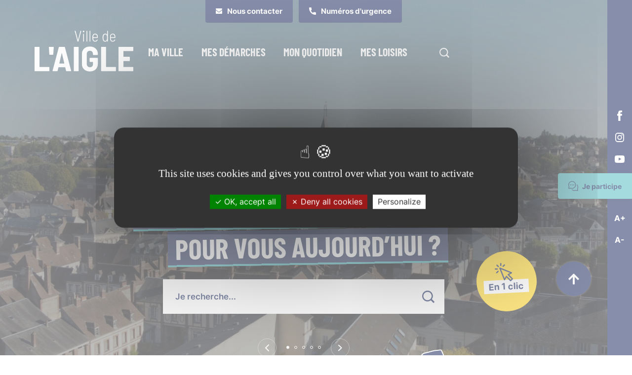

--- FILE ---
content_type: text/html; charset=UTF-8
request_url: http://www.ville-laigle.fr/
body_size: 45442
content:
  <!doctype html>
<!--[if lt IE 9]><html class="no-js no-svg ie lt-ie9 lt-ie8 lt-ie7" lang="fr-FR"> <![endif]-->
<!--[if IE 9]><html class="no-js no-svg ie ie9 lt-ie9 lt-ie8" lang="fr-FR"> <![endif]-->
<!--[if gt IE 9]><!--><html class="no-js no-svg" lang="fr-FR"> <!--<![endif]-->
<head lang="fr-FR">
    <meta charset="UTF-8" />
    <meta name="description" content="">
    <link rel="stylesheet" href="http://www.ville-laigle.fr/app/themes/ville-aigle/style.css" type="text/css" media="screen" />
    <meta http-equiv="Content-Type" content="text/html; charset=UTF-8" />
    <meta http-equiv="X-UA-Compatible" content="IE=edge">
    <meta name="viewport" content="width=device-width, initial-scale=1">
    <link rel="icon" type="image/svg+xml" href="http://www.ville-laigle.fr/app/themes/ville-aigle/favicon.svg">
    <link rel="icon" type="image/png" href="http://www.ville-laigle.fr/app/themes/ville-aigle/favicon.png">
    <meta name='robots' content='index, follow, max-image-preview:large, max-snippet:-1, max-video-preview:-1' />

	<!-- This site is optimized with the Yoast SEO plugin v26.8 - https://yoast.com/product/yoast-seo-wordpress/ -->
	<title>Ville de L’Aigle</title>
	<link rel="canonical" href="https://www.ville-laigle.fr/" />
	<meta property="og:locale" content="fr_FR" />
	<meta property="og:type" content="website" />
	<meta property="og:title" content="Ville de L&#039;Aigle" />
	<meta property="og:url" content="https://www.ville-laigle.fr/" />
	<meta property="og:site_name" content="Ville de L&#039;Aigle" />
	<meta name="twitter:card" content="summary_large_image" />
	<script type="application/ld+json" class="yoast-schema-graph">{"@context":"https://schema.org","@graph":[{"@type":"CollectionPage","@id":"https://www.ville-laigle.fr/","url":"https://www.ville-laigle.fr/","name":"Ville de L’Aigle","isPartOf":{"@id":"https://www.ville-laigle.fr/#website"},"breadcrumb":{"@id":"https://www.ville-laigle.fr/#breadcrumb"},"inLanguage":"fr-FR"},{"@type":"BreadcrumbList","@id":"https://www.ville-laigle.fr/#breadcrumb","itemListElement":[{"@type":"ListItem","position":1,"name":"Accueil"}]},{"@type":"WebSite","@id":"https://www.ville-laigle.fr/#website","url":"https://www.ville-laigle.fr/","name":"Ville de l'aigle","description":"","potentialAction":[{"@type":"SearchAction","target":{"@type":"EntryPoint","urlTemplate":"https://www.ville-laigle.fr/?s={search_term_string}"},"query-input":{"@type":"PropertyValueSpecification","valueRequired":true,"valueName":"search_term_string"}}],"inLanguage":"fr-FR"}]}</script>
	<!-- / Yoast SEO plugin. -->


<link rel='dns-prefetch' href='//unpkg.com' />
<link rel="alternate" type="application/rss+xml" title="Ville de L&#039;Aigle &raquo; Flux" href="https://www.ville-laigle.fr/feed/" />
<link rel="alternate" type="application/rss+xml" title="Ville de L&#039;Aigle &raquo; Flux des commentaires" href="https://www.ville-laigle.fr/comments/feed/" />
		<style>
			.lazyload,
			.lazyloading {
				max-width: 100%;
			}
		</style>
		<style id='wp-img-auto-sizes-contain-inline-css' type='text/css'>
img:is([sizes=auto i],[sizes^="auto," i]){contain-intrinsic-size:3000px 1500px}
/*# sourceURL=wp-img-auto-sizes-contain-inline-css */
</style>
<style id='wp-emoji-styles-inline-css' type='text/css'>

	img.wp-smiley, img.emoji {
		display: inline !important;
		border: none !important;
		box-shadow: none !important;
		height: 1em !important;
		width: 1em !important;
		margin: 0 0.07em !important;
		vertical-align: -0.1em !important;
		background: none !important;
		padding: 0 !important;
	}
/*# sourceURL=wp-emoji-styles-inline-css */
</style>
<style id='wp-block-library-inline-css' type='text/css'>
:root{--wp-block-synced-color:#7a00df;--wp-block-synced-color--rgb:122,0,223;--wp-bound-block-color:var(--wp-block-synced-color);--wp-editor-canvas-background:#ddd;--wp-admin-theme-color:#007cba;--wp-admin-theme-color--rgb:0,124,186;--wp-admin-theme-color-darker-10:#006ba1;--wp-admin-theme-color-darker-10--rgb:0,107,160.5;--wp-admin-theme-color-darker-20:#005a87;--wp-admin-theme-color-darker-20--rgb:0,90,135;--wp-admin-border-width-focus:2px}@media (min-resolution:192dpi){:root{--wp-admin-border-width-focus:1.5px}}.wp-element-button{cursor:pointer}:root .has-very-light-gray-background-color{background-color:#eee}:root .has-very-dark-gray-background-color{background-color:#313131}:root .has-very-light-gray-color{color:#eee}:root .has-very-dark-gray-color{color:#313131}:root .has-vivid-green-cyan-to-vivid-cyan-blue-gradient-background{background:linear-gradient(135deg,#00d084,#0693e3)}:root .has-purple-crush-gradient-background{background:linear-gradient(135deg,#34e2e4,#4721fb 50%,#ab1dfe)}:root .has-hazy-dawn-gradient-background{background:linear-gradient(135deg,#faaca8,#dad0ec)}:root .has-subdued-olive-gradient-background{background:linear-gradient(135deg,#fafae1,#67a671)}:root .has-atomic-cream-gradient-background{background:linear-gradient(135deg,#fdd79a,#004a59)}:root .has-nightshade-gradient-background{background:linear-gradient(135deg,#330968,#31cdcf)}:root .has-midnight-gradient-background{background:linear-gradient(135deg,#020381,#2874fc)}:root{--wp--preset--font-size--normal:16px;--wp--preset--font-size--huge:42px}.has-regular-font-size{font-size:1em}.has-larger-font-size{font-size:2.625em}.has-normal-font-size{font-size:var(--wp--preset--font-size--normal)}.has-huge-font-size{font-size:var(--wp--preset--font-size--huge)}.has-text-align-center{text-align:center}.has-text-align-left{text-align:left}.has-text-align-right{text-align:right}.has-fit-text{white-space:nowrap!important}#end-resizable-editor-section{display:none}.aligncenter{clear:both}.items-justified-left{justify-content:flex-start}.items-justified-center{justify-content:center}.items-justified-right{justify-content:flex-end}.items-justified-space-between{justify-content:space-between}.screen-reader-text{border:0;clip-path:inset(50%);height:1px;margin:-1px;overflow:hidden;padding:0;position:absolute;width:1px;word-wrap:normal!important}.screen-reader-text:focus{background-color:#ddd;clip-path:none;color:#444;display:block;font-size:1em;height:auto;left:5px;line-height:normal;padding:15px 23px 14px;text-decoration:none;top:5px;width:auto;z-index:100000}html :where(.has-border-color){border-style:solid}html :where([style*=border-top-color]){border-top-style:solid}html :where([style*=border-right-color]){border-right-style:solid}html :where([style*=border-bottom-color]){border-bottom-style:solid}html :where([style*=border-left-color]){border-left-style:solid}html :where([style*=border-width]){border-style:solid}html :where([style*=border-top-width]){border-top-style:solid}html :where([style*=border-right-width]){border-right-style:solid}html :where([style*=border-bottom-width]){border-bottom-style:solid}html :where([style*=border-left-width]){border-left-style:solid}html :where(img[class*=wp-image-]){height:auto;max-width:100%}:where(figure){margin:0 0 1em}html :where(.is-position-sticky){--wp-admin--admin-bar--position-offset:var(--wp-admin--admin-bar--height,0px)}@media screen and (max-width:600px){html :where(.is-position-sticky){--wp-admin--admin-bar--position-offset:0px}}

/*# sourceURL=wp-block-library-inline-css */
</style><style id='global-styles-inline-css' type='text/css'>
:root{--wp--preset--aspect-ratio--square: 1;--wp--preset--aspect-ratio--4-3: 4/3;--wp--preset--aspect-ratio--3-4: 3/4;--wp--preset--aspect-ratio--3-2: 3/2;--wp--preset--aspect-ratio--2-3: 2/3;--wp--preset--aspect-ratio--16-9: 16/9;--wp--preset--aspect-ratio--9-16: 9/16;--wp--preset--color--black: #000000;--wp--preset--color--cyan-bluish-gray: #abb8c3;--wp--preset--color--white: #ffffff;--wp--preset--color--pale-pink: #f78da7;--wp--preset--color--vivid-red: #cf2e2e;--wp--preset--color--luminous-vivid-orange: #ff6900;--wp--preset--color--luminous-vivid-amber: #fcb900;--wp--preset--color--light-green-cyan: #7bdcb5;--wp--preset--color--vivid-green-cyan: #00d084;--wp--preset--color--pale-cyan-blue: #8ed1fc;--wp--preset--color--vivid-cyan-blue: #0693e3;--wp--preset--color--vivid-purple: #9b51e0;--wp--preset--gradient--vivid-cyan-blue-to-vivid-purple: linear-gradient(135deg,rgb(6,147,227) 0%,rgb(155,81,224) 100%);--wp--preset--gradient--light-green-cyan-to-vivid-green-cyan: linear-gradient(135deg,rgb(122,220,180) 0%,rgb(0,208,130) 100%);--wp--preset--gradient--luminous-vivid-amber-to-luminous-vivid-orange: linear-gradient(135deg,rgb(252,185,0) 0%,rgb(255,105,0) 100%);--wp--preset--gradient--luminous-vivid-orange-to-vivid-red: linear-gradient(135deg,rgb(255,105,0) 0%,rgb(207,46,46) 100%);--wp--preset--gradient--very-light-gray-to-cyan-bluish-gray: linear-gradient(135deg,rgb(238,238,238) 0%,rgb(169,184,195) 100%);--wp--preset--gradient--cool-to-warm-spectrum: linear-gradient(135deg,rgb(74,234,220) 0%,rgb(151,120,209) 20%,rgb(207,42,186) 40%,rgb(238,44,130) 60%,rgb(251,105,98) 80%,rgb(254,248,76) 100%);--wp--preset--gradient--blush-light-purple: linear-gradient(135deg,rgb(255,206,236) 0%,rgb(152,150,240) 100%);--wp--preset--gradient--blush-bordeaux: linear-gradient(135deg,rgb(254,205,165) 0%,rgb(254,45,45) 50%,rgb(107,0,62) 100%);--wp--preset--gradient--luminous-dusk: linear-gradient(135deg,rgb(255,203,112) 0%,rgb(199,81,192) 50%,rgb(65,88,208) 100%);--wp--preset--gradient--pale-ocean: linear-gradient(135deg,rgb(255,245,203) 0%,rgb(182,227,212) 50%,rgb(51,167,181) 100%);--wp--preset--gradient--electric-grass: linear-gradient(135deg,rgb(202,248,128) 0%,rgb(113,206,126) 100%);--wp--preset--gradient--midnight: linear-gradient(135deg,rgb(2,3,129) 0%,rgb(40,116,252) 100%);--wp--preset--font-size--small: 13px;--wp--preset--font-size--medium: 20px;--wp--preset--font-size--large: 36px;--wp--preset--font-size--x-large: 42px;--wp--preset--spacing--20: 0.44rem;--wp--preset--spacing--30: 0.67rem;--wp--preset--spacing--40: 1rem;--wp--preset--spacing--50: 1.5rem;--wp--preset--spacing--60: 2.25rem;--wp--preset--spacing--70: 3.38rem;--wp--preset--spacing--80: 5.06rem;--wp--preset--shadow--natural: 6px 6px 9px rgba(0, 0, 0, 0.2);--wp--preset--shadow--deep: 12px 12px 50px rgba(0, 0, 0, 0.4);--wp--preset--shadow--sharp: 6px 6px 0px rgba(0, 0, 0, 0.2);--wp--preset--shadow--outlined: 6px 6px 0px -3px rgb(255, 255, 255), 6px 6px rgb(0, 0, 0);--wp--preset--shadow--crisp: 6px 6px 0px rgb(0, 0, 0);}:where(.is-layout-flex){gap: 0.5em;}:where(.is-layout-grid){gap: 0.5em;}body .is-layout-flex{display: flex;}.is-layout-flex{flex-wrap: wrap;align-items: center;}.is-layout-flex > :is(*, div){margin: 0;}body .is-layout-grid{display: grid;}.is-layout-grid > :is(*, div){margin: 0;}:where(.wp-block-columns.is-layout-flex){gap: 2em;}:where(.wp-block-columns.is-layout-grid){gap: 2em;}:where(.wp-block-post-template.is-layout-flex){gap: 1.25em;}:where(.wp-block-post-template.is-layout-grid){gap: 1.25em;}.has-black-color{color: var(--wp--preset--color--black) !important;}.has-cyan-bluish-gray-color{color: var(--wp--preset--color--cyan-bluish-gray) !important;}.has-white-color{color: var(--wp--preset--color--white) !important;}.has-pale-pink-color{color: var(--wp--preset--color--pale-pink) !important;}.has-vivid-red-color{color: var(--wp--preset--color--vivid-red) !important;}.has-luminous-vivid-orange-color{color: var(--wp--preset--color--luminous-vivid-orange) !important;}.has-luminous-vivid-amber-color{color: var(--wp--preset--color--luminous-vivid-amber) !important;}.has-light-green-cyan-color{color: var(--wp--preset--color--light-green-cyan) !important;}.has-vivid-green-cyan-color{color: var(--wp--preset--color--vivid-green-cyan) !important;}.has-pale-cyan-blue-color{color: var(--wp--preset--color--pale-cyan-blue) !important;}.has-vivid-cyan-blue-color{color: var(--wp--preset--color--vivid-cyan-blue) !important;}.has-vivid-purple-color{color: var(--wp--preset--color--vivid-purple) !important;}.has-black-background-color{background-color: var(--wp--preset--color--black) !important;}.has-cyan-bluish-gray-background-color{background-color: var(--wp--preset--color--cyan-bluish-gray) !important;}.has-white-background-color{background-color: var(--wp--preset--color--white) !important;}.has-pale-pink-background-color{background-color: var(--wp--preset--color--pale-pink) !important;}.has-vivid-red-background-color{background-color: var(--wp--preset--color--vivid-red) !important;}.has-luminous-vivid-orange-background-color{background-color: var(--wp--preset--color--luminous-vivid-orange) !important;}.has-luminous-vivid-amber-background-color{background-color: var(--wp--preset--color--luminous-vivid-amber) !important;}.has-light-green-cyan-background-color{background-color: var(--wp--preset--color--light-green-cyan) !important;}.has-vivid-green-cyan-background-color{background-color: var(--wp--preset--color--vivid-green-cyan) !important;}.has-pale-cyan-blue-background-color{background-color: var(--wp--preset--color--pale-cyan-blue) !important;}.has-vivid-cyan-blue-background-color{background-color: var(--wp--preset--color--vivid-cyan-blue) !important;}.has-vivid-purple-background-color{background-color: var(--wp--preset--color--vivid-purple) !important;}.has-black-border-color{border-color: var(--wp--preset--color--black) !important;}.has-cyan-bluish-gray-border-color{border-color: var(--wp--preset--color--cyan-bluish-gray) !important;}.has-white-border-color{border-color: var(--wp--preset--color--white) !important;}.has-pale-pink-border-color{border-color: var(--wp--preset--color--pale-pink) !important;}.has-vivid-red-border-color{border-color: var(--wp--preset--color--vivid-red) !important;}.has-luminous-vivid-orange-border-color{border-color: var(--wp--preset--color--luminous-vivid-orange) !important;}.has-luminous-vivid-amber-border-color{border-color: var(--wp--preset--color--luminous-vivid-amber) !important;}.has-light-green-cyan-border-color{border-color: var(--wp--preset--color--light-green-cyan) !important;}.has-vivid-green-cyan-border-color{border-color: var(--wp--preset--color--vivid-green-cyan) !important;}.has-pale-cyan-blue-border-color{border-color: var(--wp--preset--color--pale-cyan-blue) !important;}.has-vivid-cyan-blue-border-color{border-color: var(--wp--preset--color--vivid-cyan-blue) !important;}.has-vivid-purple-border-color{border-color: var(--wp--preset--color--vivid-purple) !important;}.has-vivid-cyan-blue-to-vivid-purple-gradient-background{background: var(--wp--preset--gradient--vivid-cyan-blue-to-vivid-purple) !important;}.has-light-green-cyan-to-vivid-green-cyan-gradient-background{background: var(--wp--preset--gradient--light-green-cyan-to-vivid-green-cyan) !important;}.has-luminous-vivid-amber-to-luminous-vivid-orange-gradient-background{background: var(--wp--preset--gradient--luminous-vivid-amber-to-luminous-vivid-orange) !important;}.has-luminous-vivid-orange-to-vivid-red-gradient-background{background: var(--wp--preset--gradient--luminous-vivid-orange-to-vivid-red) !important;}.has-very-light-gray-to-cyan-bluish-gray-gradient-background{background: var(--wp--preset--gradient--very-light-gray-to-cyan-bluish-gray) !important;}.has-cool-to-warm-spectrum-gradient-background{background: var(--wp--preset--gradient--cool-to-warm-spectrum) !important;}.has-blush-light-purple-gradient-background{background: var(--wp--preset--gradient--blush-light-purple) !important;}.has-blush-bordeaux-gradient-background{background: var(--wp--preset--gradient--blush-bordeaux) !important;}.has-luminous-dusk-gradient-background{background: var(--wp--preset--gradient--luminous-dusk) !important;}.has-pale-ocean-gradient-background{background: var(--wp--preset--gradient--pale-ocean) !important;}.has-electric-grass-gradient-background{background: var(--wp--preset--gradient--electric-grass) !important;}.has-midnight-gradient-background{background: var(--wp--preset--gradient--midnight) !important;}.has-small-font-size{font-size: var(--wp--preset--font-size--small) !important;}.has-medium-font-size{font-size: var(--wp--preset--font-size--medium) !important;}.has-large-font-size{font-size: var(--wp--preset--font-size--large) !important;}.has-x-large-font-size{font-size: var(--wp--preset--font-size--x-large) !important;}
/*# sourceURL=global-styles-inline-css */
</style>

<style id='classic-theme-styles-inline-css' type='text/css'>
/*! This file is auto-generated */
.wp-block-button__link{color:#fff;background-color:#32373c;border-radius:9999px;box-shadow:none;text-decoration:none;padding:calc(.667em + 2px) calc(1.333em + 2px);font-size:1.125em}.wp-block-file__button{background:#32373c;color:#fff;text-decoration:none}
/*# sourceURL=/wp-includes/css/classic-themes.min.css */
</style>
<link rel='stylesheet' id='wp-polls-css' href='http://www.ville-laigle.fr/app/plugins/wp-polls/polls-css.css?ver=2.77.3' type='text/css' media='all' />
<style id='wp-polls-inline-css' type='text/css'>
.wp-polls .pollbar {
	margin: 1px;
	font-size: 6px;
	line-height: 8px;
	height: 8px;
	background-image: url('http://www.ville-laigle.fr/app/plugins/wp-polls/images/default/pollbg.gif');
	border: 1px solid #c8c8c8;
}

/*# sourceURL=wp-polls-inline-css */
</style>
<link rel='stylesheet' id='main_css-css' href='http://www.ville-laigle.fr/app/themes/ville-aigle/dist/css/main.min.css?ver=6.9' type='text/css' media='all' />
<link rel='stylesheet' id='print_css-css' href='http://www.ville-laigle.fr/app/themes/ville-aigle/dist/css/print.min.css?ver=0.0.1' type='text/css' media='print' />
<link rel='stylesheet' id='leafletcss-css' href='https://unpkg.com/leaflet@1.9.3/dist/leaflet.css?ver=1769126935' type='text/css' media='' />
<link rel='stylesheet' id='searchwp-live-search-css' href='http://www.ville-laigle.fr/app/plugins/searchwp-live-ajax-search/assets/styles/style.min.css?ver=1.8.7' type='text/css' media='all' />
<style id='searchwp-live-search-inline-css' type='text/css'>
.searchwp-live-search-result .searchwp-live-search-result--title a {
  font-size: 16px;
}
.searchwp-live-search-result .searchwp-live-search-result--price {
  font-size: 14px;
}
.searchwp-live-search-result .searchwp-live-search-result--add-to-cart .button {
  font-size: 14px;
}

/*# sourceURL=searchwp-live-search-inline-css */
</style>
<script type="text/javascript" src="http://www.ville-laigle.fr/wp/wp-includes/js/jquery/jquery.min.js?ver=3.7.1" id="jquery-core-js"></script>
<script type="text/javascript" src="http://www.ville-laigle.fr/wp/wp-includes/js/jquery/jquery-migrate.min.js?ver=3.4.1" id="jquery-migrate-js"></script>
<script type="text/javascript" src="https://unpkg.com/leaflet@1.9.3/dist/leaflet.js?ver=6.9" id="leafletjs-js"></script>
<script type="text/javascript" src="https://unpkg.com/leaflet.markercluster@1.4.1/dist/leaflet.markercluster.js?ver=6.9" id="leafletclusterjs-js"></script>

		<script>
			document.documentElement.className = document.documentElement.className.replace('no-js', 'js');
		</script>
				<style>
			.no-js img.lazyload {
				display: none;
			}

			figure.wp-block-image img.lazyloading {
				min-width: 150px;
			}

			.lazyload,
			.lazyloading {
				--smush-placeholder-width: 100px;
				--smush-placeholder-aspect-ratio: 1/1;
				width: var(--smush-image-width, var(--smush-placeholder-width)) !important;
				aspect-ratio: var(--smush-image-aspect-ratio, var(--smush-placeholder-aspect-ratio)) !important;
			}

						.lazyload, .lazyloading {
				opacity: 0;
			}

			.lazyloaded {
				opacity: 1;
				transition: opacity 400ms;
				transition-delay: 0ms;
			}

					</style>
		

      </head>
  <body class="">
    <div class="tools">
	<ul class="tools-rs">
					<li>
				<a href="https://www.facebook.com/Villelaigle/?locale=fr_FR" target="_blank" title="aller sur la page facebook de la ville de L'Aigle, s'ouvre dans un autre onglet">
					<span class="svg-wrap"><svg xmlns="http://www.w3.org/2000/svg" width="9.674" height="20.816" viewBox="0 0 9.674 20.816">
  <path d="M306.274,69.24h-3.3V67.08a.882.882,0,0,1,.918-1h2.322V62.512l-3.2-.012a4.052,4.052,0,0,0-4.359,4.364V69.24H296.6v3.674h2.056v10.4h4.323v-10.4H305.9Z" transform="translate(-296.6 -62.5)" fill="#fff"/>
</svg>
</span>
				</a>
			</li>
					<li>
				<a href="https://www.instagram.com/ville_de_laigle/?hl=fr" target="_blank" title="aller sur la page instagram de la ville de L'Aigle, s'ouvre dans un autre onglet">
					<span class="svg-wrap"><svg xmlns="http://www.w3.org/2000/svg" width="18.999" height="18.999" viewBox="0 0 18.999 18.999">
  <path d="M14.2,9.566A4.932,4.932,0,1,0,19.131,14.5,4.939,4.939,0,0,0,14.2,9.566Zm0,7.984A3.051,3.051,0,1,1,17.25,14.5,3.053,3.053,0,0,1,14.2,17.55ZM18.232,5H10.167A5.474,5.474,0,0,0,4.7,10.467v8.065A5.474,5.474,0,0,0,10.167,24h8.065A5.474,5.474,0,0,0,23.7,18.532V10.467A5.473,5.473,0,0,0,18.232,5Zm3.587,13.532a3.59,3.59,0,0,1-3.587,3.585H10.167a3.589,3.589,0,0,1-3.585-3.585V10.467a3.589,3.589,0,0,1,3.585-3.585h8.065a3.589,3.589,0,0,1,3.585,3.585v8.065ZM19.2,8.141a1.291,1.291,0,1,0,1.291,1.291A1.293,1.293,0,0,0,19.2,8.141Z" transform="translate(-4.7 -5)" fill="#fff"/>
</svg>
</span>
				</a>
			</li>
					<li>
				<a href="https://www.youtube.com/@mairiedelaigle4157" target="_blank" title="aller sur la page youtube de la ville de L'Aigle, s'ouvre dans un autre onglet">
					<span class="svg-wrap"><svg xmlns="http://www.w3.org/2000/svg" width="20.717" height="14.526" viewBox="0 0 20.717 14.526">
  <path d="M20.716,155.343H20.68c0-.2,0-.4,0-.607s-.021-.4-.035-.6c-.019-.247-.044-.493-.066-.74a6.686,6.686,0,0,0-.077-.738c-.075-.363-.168-.721-.276-1.073a2.369,2.369,0,0,0-.462-.87,2.709,2.709,0,0,0-1.831-.93c-.383-.039-.771-.064-1.156-.087-.354-.023-.709-.039-1.065-.052q-.8-.031-1.6-.054c-.524-.015-1.048-.029-1.57-.033-1.028-.006-2.055-.017-3.083-.008s-2.082.035-3.124.056c-.439.008-.878.023-1.318.035q-.208.006-.416.019c-.456.027-.912.048-1.365.087a6.112,6.112,0,0,0-.912.126,2.445,2.445,0,0,0-1.541,1.086,3.853,3.853,0,0,0-.5,1.367c-.073.392-.116.789-.157,1.187s-.064.806-.087,1.208c-.021.329-.035.659-.035.988q0,1.4.017,2.805c0,.234.019.468.035.7.025.334.054.667.083,1,.021.247.035.5.075.74a6.13,6.13,0,0,0,.329,1.227,2.368,2.368,0,0,0,1.537,1.467,6.383,6.383,0,0,0,1.448.247c.394.037.789.05,1.185.068.325.014.653.027.98.035q.768.022,1.535.035c.474.008.949.019,1.423.023.833.008,1.668.023,2.5.017,1.044-.008,2.088-.035,3.133-.056.429-.008.856-.023,1.285-.035.141,0,.284-.01.425-.019.47-.027.941-.05,1.409-.087a6.585,6.585,0,0,0,.881-.106,2.479,2.479,0,0,0,1.9-1.608,6.585,6.585,0,0,0,.4-1.871c.029-.363.064-.725.083-1.086.025-.464.048-.93.052-1.394.012-.822.006-1.647.006-2.472Zm-12.5,4.16v-5.815c1.867.972,3.723,1.939,5.6,2.917l-5.6,2.9Z" transform="translate(0 -149.551)" fill="#fff"/>
</svg>
</span>
				</a>
			</li>
			</ul>
      <a target="_blank" href="https://jeparticipe.ville-laigle.fr/" class="tools-participe">
      <span class="svg-wrap"><svg xmlns="http://www.w3.org/2000/svg" width="19.5" height="19.5" viewBox="0 0 19.5 19.5">
  <g transform="translate(-974.5 -866.5)">
    <g transform="translate(974.5 866.5)">
			<path d="M2.253,15.209a3.793,3.793,0,0,1-1.865-.49A.588.588,0,0,1,.154,13.9a4.131,4.131,0,0,0,.532-3.175A12.766,12.766,0,0,1,0,7.466,7.517,7.517,0,0,1,7.647,0a7.556,7.556,0,0,1,7.335,7.483A7.552,7.552,0,0,1,4.616,14.4a3.846,3.846,0,0,1-2.363.812Zm-.792-1.283A2.686,2.686,0,0,0,4.113,13.3a.579.579,0,0,1,.652-.106,6.372,6.372,0,0,0,9.058-5.711,6.33,6.33,0,0,0-12.66-.016,13.441,13.441,0,0,0,.678,3.1,5.169,5.169,0,0,1-.379,3.359Z" transform="translate(-0.005 0)" fill="#0e1e58"/>
      <g transform="translate(6.909 6.746)">
        <path d="M153.489,152.524a3.846,3.846,0,0,1-2.363-.812,7.573,7.573,0,0,1-7.779-1.243.579.579,0,1,1,.757-.877,6.4,6.4,0,0,0,6.872.917.579.579,0,0,1,.652.106,2.685,2.685,0,0,0,2.651.625,5.148,5.148,0,0,1-.214-3.94c0-.012.009-.023.013-.035a6.4,6.4,0,0,0-.962-6.546.579.579,0,1,1,.889-.743,7.524,7.524,0,0,1,1.731,4.8,7.437,7.437,0,0,1-.584,2.92,4.086,4.086,0,0,0,.435,3.509.588.588,0,0,1-.235.823,3.794,3.794,0,0,1-1.865.49Z" transform="translate(-143.147 -139.77)" fill="#0e1e58"/>
      </g>
      <g transform="translate(3.195 6.598)">
        <g transform="translate(3.377)">
          <ellipse cx="0.916" cy="0.916" rx="0.916" ry="0.916" fill="#0e1e58"/>
        </g>
          <ellipse cx="0.916" cy="0.916" rx="0.916" ry="0.916" fill="#0e1e58"/>
        <g transform="translate(6.753)">
          <ellipse cx="0.916" cy="0.916" rx="0.916" ry="0.916" fill="#0e1e58"/>
        </g>
      </g>
    </g>
  </g>
</svg>
</span> Je participe
    </a>
  	<div class="font-resizers">
		<button class="font-resize-more">A+</button>
		<button class="font-resize-less">A-</button>
	</div>
</div>
                <header id="main-header">
  <div class="header-top">
    <div class="header-top-actions">
            <a href="http://www.ville-laigle.fr/contact/" target="" class="header-top-button"><span class="svg-wrap"><svg xmlns="http://www.w3.org/2000/svg" width="13.35" height="10.489" viewBox="0 0 13.35 10.489">
	<path d="M1.281,58.053q.253.179,1.527,1.062T4.76,60.474l.317.227q.242.175.4.283t.387.242a2.248,2.248,0,0,0,.428.2,1.18,1.18,0,0,0,.372.067h.015a1.181,1.181,0,0,0,.373-.067,2.25,2.25,0,0,0,.428-.2q.227-.134.387-.242t.4-.283q.242-.175.317-.227l3.486-2.421a3.539,3.539,0,0,0,.909-.916,1.967,1.967,0,0,0,.365-1.125,1.2,1.2,0,0,0-1.192-1.192H1.192a1.064,1.064,0,0,0-.883.387A1.5,1.5,0,0,0,0,56.176a1.74,1.74,0,0,0,.41,1.017A3.7,3.7,0,0,0,1.281,58.053Z" transform="translate(0 -54.82)" fill="#fff"/>
	<path d="M12.605,185.085q-2.443,1.654-3.71,2.57-.425.313-.689.488a4.253,4.253,0,0,1-.7.358,2.144,2.144,0,0,1-.819.183H6.668a2.144,2.144,0,0,1-.819-.183,4.255,4.255,0,0,1-.7-.358q-.264-.175-.689-.488-1.006-.737-3.7-2.57A3.947,3.947,0,0,1,0,184.437v5.915a1.148,1.148,0,0,0,.35.842,1.148,1.148,0,0,0,.842.35H12.158a1.2,1.2,0,0,0,1.192-1.192v-5.915A4.109,4.109,0,0,1,12.605,185.085Z" transform="translate(0 -181.055)" fill="#fff"/>
</svg>
</span>Nous
        contacter</a>
                  <a href="http://www.ville-laigle.fr/numeros-durgence/" target="" class="header-top-button"><span class="svg-wrap"><svg xmlns="http://www.w3.org/2000/svg" width="14.316" height="14.316" viewBox="0 0 14.316 14.316">
	<path d="M13.168,9.4a8.128,8.128,0,0,1-2.553-.407A1.167,1.167,0,0,0,9.48,9.23L7.87,10.445a8.9,8.9,0,0,1-4-4L5.05,4.878a1.157,1.157,0,0,0,.285-1.172,8.141,8.141,0,0,1-.408-2.557A1.15,1.15,0,0,0,3.778,0H1.149A1.15,1.15,0,0,0,0,1.149,13.182,13.182,0,0,0,13.168,14.316a1.15,1.15,0,0,0,1.149-1.149V10.546A1.15,1.15,0,0,0,13.168,9.4Z" fill="#fff"/>
</svg>
</span>Numéros
        d'urgence</a>
          </div>
      </div>
  <div class="header-main">
    <div class="main-logo">
      <a href="https://www.ville-laigle.fr">
        <svg xmlns="http://www.w3.org/2000/svg" width="264" height="152" viewBox="0 0 289.37 119.54">
	<path fill="#fff" d="m125.9,31.32L117.62.72l-.04-.13c0-.24.15-.36.45-.36h1.57c.27,0,.43.13.5.41l7.06,26.96c.03.06.06.09.09.09s.06-.03.09-.09l7.11-26.96c.06-.27.23-.41.5-.41h1.48c.15,0,.26.04.34.13.07.09.1.21.07.36l-8.28,30.6c-.06.27-.23.41-.5.41h-1.67c-.27,0-.44-.13-.49-.41Z"/>
	<path fill="#fff" d="m142.1,3.87c-.42-.42-.63-.96-.63-1.62s.21-1.2.63-1.62c.42-.42.96-.63,1.62-.63s1.2.21,1.62.63c.42.42.63.96.63,1.62s-.21,1.2-.63,1.62c-.42.42-.96.63-1.62.63s-1.2-.21-1.62-.63Zm.36,27.41V9.49c0-.3.15-.45.45-.45h1.48c.3,0,.45.15.45.45v21.78c0,.3-.15.45-.45.45h-1.48c-.3,0-.45-.15-.45-.45Z"/>
	<path fill="#fff" d="m152.22,31.27V.67c0-.3.15-.45.45-.45h1.49c.3,0,.45.15.45.45v30.6c0,.3-.15.45-.45.45h-1.49c-.3,0-.45-.15-.45-.45Z"/>
	<path fill="#fff" d="m161.22,31.27V.67c0-.3.15-.45.45-.45h1.49c.3,0,.45.15.45.45v30.6c0,.3-.15.45-.45.45h-1.49c-.3,0-.45-.15-.45-.45Z"/>
	<path fill="#fff" d="m180.77,29c.92-.64,1.55-1.51,1.91-2.59.09-.27.27-.38.54-.32l1.35.22c.15.03.25.1.29.2s.05.22.02.34c-.48,1.59-1.37,2.86-2.68,3.8s-2.87,1.42-4.7,1.42c-2.07,0-3.77-.58-5.11-1.73-1.34-1.16-2.14-2.68-2.41-4.57-.12-.72-.2-1.55-.23-2.5-.03-.95-.04-1.91-.04-2.9,0-2.46.06-4.19.18-5.17.24-1.92,1.04-3.49,2.41-4.7,1.37-1.21,3.07-1.82,5.11-1.82,2.19,0,3.98.63,5.36,1.89,1.38,1.26,2.16,2.91,2.34,4.95.09.99.13,2.76.13,5.31,0,.3-.15.45-.45.45h-12.51c-.12,0-.18.06-.18.18,0,1.83.03,3.08.09,3.73.15,1.44.71,2.6,1.67,3.47s2.19,1.3,3.69,1.3c1.23,0,2.3-.32,3.22-.97Zm-6.93-16.88c-.95.89-1.49,2.03-1.64,3.44-.06.66-.09,1.83-.09,3.51,0,.12.06.18.18.18h10.4c.12,0,.18-.06.18-.18,0-1.35-.04-2.52-.13-3.51-.15-1.41-.71-2.56-1.67-3.44-.96-.88-2.16-1.33-3.6-1.33s-2.68.44-3.62,1.33Z"/>
	<path fill="#fff" d="m212.97.22h1.48c.3,0,.45.15.45.45v30.6c0,.3-.15.45-.45.45h-1.48c-.3,0-.45-.15-.45-.45v-1.93c0-.09-.03-.14-.09-.16-.06-.01-.11.02-.13.11-1.02,1.86-2.79,2.79-5.31,2.79-1.89,0-3.39-.47-4.5-1.42-1.11-.95-1.95-2.51-2.52-4.7-.42-1.8-.63-3.56-.63-5.27,0-.78.05-1.69.14-2.74s.21-1.98.36-2.79c.48-2.25,1.32-3.88,2.52-4.91,1.2-1.02,2.83-1.53,4.91-1.53,1.32,0,2.38.23,3.17.7.79.47,1.43,1.15,1.91,2.05.03.09.07.13.11.11.04-.01.07-.07.07-.16V.67c0-.3.15-.45.45-.45Zm-.54,20.16c0-2.76-.29-4.84-.86-6.25-.42-1.08-.95-1.91-1.6-2.48-.65-.57-1.51-.85-2.59-.85-2.19,0-3.72,1.07-4.59,3.19-.66,1.62-.99,3.75-.99,6.39s.25,4.7.76,6.08c.42,1.17,1,2.05,1.73,2.65.74.6,1.73.9,2.99.9,1.14,0,2.05-.29,2.75-.88.69-.58,1.23-1.45,1.62-2.59.51-1.5.77-3.56.77-6.17Z"/>
	<path fill="#fff" d="m232.25,29c.91-.64,1.55-1.51,1.91-2.59.09-.27.27-.38.54-.32l1.35.22c.15.03.25.1.29.2s.05.22.02.34c-.48,1.59-1.37,2.86-2.68,3.8-1.3.95-2.87,1.42-4.7,1.42-2.07,0-3.77-.58-5.11-1.73-1.33-1.16-2.14-2.68-2.41-4.57-.12-.72-.2-1.55-.23-2.5-.03-.95-.04-1.91-.04-2.9,0-2.46.06-4.19.18-5.17.24-1.92,1.04-3.49,2.41-4.7,1.36-1.21,3.07-1.82,5.11-1.82,2.19,0,3.97.63,5.35,1.89,1.38,1.26,2.16,2.91,2.34,4.95.09.99.14,2.76.14,5.31,0,.3-.15.45-.45.45h-12.51c-.12,0-.18.06-.18.18,0,1.83.03,3.08.09,3.73.15,1.44.71,2.6,1.67,3.47s2.19,1.3,3.69,1.3c1.23,0,2.3-.32,3.22-.97Zm-6.93-16.88c-.94.89-1.49,2.03-1.64,3.44-.06.66-.09,1.83-.09,3.51,0,.12.06.18.18.18h10.39c.12,0,.18-.06.18-.18,0-1.35-.04-2.52-.13-3.51-.15-1.41-.71-2.56-1.67-3.44-.96-.88-2.16-1.33-3.6-1.33s-2.68.44-3.62,1.33Z"/>
	<path fill="#fff" d="m.36,118.37c-.24-.24-.36-.53-.36-.87V48.55c0-.34.12-.63.36-.87s.53-.36.87-.36h11.93c.34,0,.63.12.87.36.24.24.36.53.36.87v57.32c0,.34.17.51.51.51h27.34c.34,0,.63.12.87.36.24.24.36.53.36.87v9.89c0,.34-.12.63-.36.87s-.53.36-.87.36H1.22c-.34,0-.63-.12-.87-.36Z"/>
	<path fill="#fff" d="m43.66,70.12c-.27-.24-.41-.53-.41-.87l-1.33-20.6c0-.82.37-1.22,1.12-1.22h12.04c.88,0,1.26.41,1.12,1.22l-1.33,20.6c0,.41-.12.71-.36.92-.24.2-.56.31-.97.31h-8.98c-.34,0-.65-.12-.92-.36Z"/>
	<path fill="#fff" d="m92.31,117.71l-2.35-10c-.07-.27-.24-.41-.51-.41h-19.07c-.27,0-.44.14-.51.41l-2.35,10c-.2.68-.65,1.02-1.33,1.02h-12.34c-.88,0-1.22-.44-1.02-1.33l18.36-69.05c.2-.68.68-1.02,1.43-1.02h14.79c.75,0,1.22.34,1.43,1.02l18.36,69.05.1.41c0,.61-.37.92-1.12.92h-12.44c-.75,0-1.22-.34-1.43-1.02Zm-19.58-21.68c.14.1.27.15.41.15h13.46c.14,0,.27-.05.41-.15.14-.1.17-.25.1-.46l-7.04-29.58c-.07-.27-.17-.41-.31-.41s-.24.14-.31.41l-6.83,29.58c-.07.2-.04.36.1.46Z"/>
	<path fill="#fff" d="m115.21,118.37c-.24-.24-.36-.53-.36-.87V48.55c0-.34.12-.63.36-.87.24-.24.53-.36.87-.36h11.93c.34,0,.63.12.87.36.24.24.36.53.36.87v68.95c0,.34-.12.63-.36.87-.24.24-.53.36-.87.36h-11.93c-.34,0-.63-.12-.87-.36Z"/>
	<path fill="#fff" d="m149.84,116.79c-3.54-1.84-6.27-4.44-8.21-7.8-1.94-3.37-2.91-7.26-2.91-11.68v-28.66c0-4.42.97-8.3,2.91-11.63,1.94-3.33,4.67-5.92,8.21-7.75,3.54-1.84,7.62-2.75,12.24-2.75s8.62.9,12.19,2.7c3.57,1.8,6.32,4.32,8.26,7.55,1.94,3.23,2.91,6.88,2.91,10.96v2.24c0,.34-.12.63-.36.87-.24.24-.53.36-.87.36h-11.93c-.34,0-.63-.12-.87-.36-.24-.24-.36-.53-.36-.87v-2.14c0-2.58-.82-4.72-2.45-6.43-1.63-1.7-3.81-2.55-6.53-2.55s-4.91.88-6.58,2.65c-1.67,1.77-2.5,4.08-2.5,6.94v29.17c0,2.86.87,5.17,2.6,6.94,1.73,1.77,3.99,2.65,6.78,2.65s4.78-.78,6.38-2.35c1.6-1.56,2.4-3.71,2.4-6.43v-6.32c0-.34-.17-.51-.51-.51h-7.96c-.34,0-.63-.12-.87-.36-.24-.24-.36-.53-.36-.87v-9.28c0-.34.12-.63.36-.87s.53-.36.87-.36h21.52c.34,0,.63.12.87.36.24.24.36.53.36.87v16.22c0,6.8-2.13,12.21-6.38,16.22-4.25,4.01-9.91,6.02-16.98,6.02-4.62,0-8.71-.92-12.24-2.75Z"/>
	<path fill="#fff" d="m195.38,118.37c-.24-.24-.36-.53-.36-.87V48.55c0-.34.12-.63.36-.87.24-.24.53-.36.87-.36h11.93c.34,0,.63.12.87.36.24.24.36.53.36.87v57.32c0,.34.17.51.51.51h27.34c.34,0,.63.12.87.36.24.24.36.53.36.87v9.89c0,.34-.12.63-.36.87s-.53.36-.87.36h-41c-.34,0-.63-.12-.87-.36Z"/>
	<path fill="#fff" d="m289.02,59.31c-.24.24-.53.36-.87.36h-27.34c-.34,0-.51.17-.51.51v15.91c0,.34.17.51.51.51h17.03c.34,0,.63.12.87.36.24.24.36.53.36.87v9.89c0,.34-.12.63-.36.87-.24.24-.53.36-.87.36h-17.03c-.34,0-.51.17-.51.51v16.42c0,.34.17.51.51.51h27.34c.34,0,.63.12.87.36.24.24.36.53.36.87v9.89c0,.34-.12.63-.36.87s-.53.36-.87.36h-41c-.34,0-.63-.12-.87-.36-.24-.24-.36-.53-.36-.87V48.55c0-.34.12-.63.36-.87.24-.24.53-.36.87-.36h41c.34,0,.63.12.87.36.24.24.36.53.36.87v9.89c0,.34-.12.63-.36.87Z"/>
</svg>
      </a>
    </div>
    <div class="menu-wrapper">
      <ul class="menu-deep-0" id="menubar-main"     aria-label="Navigation principale" role="menubar">

  
  
      <li class="li-deep-0" >
              <button class="a-deep-0 menu-toggle " type="button" role="button" aria-haspopup="true" aria-expanded="false">
          <span class="inner-deep">Ma ville</span>
          <span class="menu-caret"><svg xmlns="http://www.w3.org/2000/svg" width="7.428" height="11.654" viewBox="0 0 7.428 11.654">
  <g transform="translate(-995.611 968.543) rotate(-90)">
    <path d="M10.053,0,5.827,4.226,1.6,0,0,1.6,5.827,7.428,11.654,1.6Zm0,0" transform="translate(956.889 995.611)" fill="#5db2b8"/>
  </g>
</svg>
</span>
        </button>
      
              <ul class="menu-deep-1"     aria-label="Ma ville" role="menu">

      <li class="menu-back-wrap mobile-only" role="none">
      <button class="back-button" type="button">
        <span class="menu-back-arrow" aria-hidden="true"><svg xmlns="http://www.w3.org/2000/svg" width="7.428" height="11.654" viewBox="0 0 7.428 11.654">
  <g transform="translate(-995.611 968.543) rotate(-90)">
    <path d="M10.053,0,5.827,4.226,1.6,0,0,1.6,5.827,7.428,11.654,1.6Zm0,0" transform="translate(956.889 995.611)" fill="#5db2b8"/>
  </g>
</svg>
</span>
        <span class="menu-back-text">Ma ville</span>
      </button>
    </li>
  
      <li class="menu-parent-recall desktop-only" role="none">
      <span class="svg-wrap"><svg xmlns="http://www.w3.org/2000/svg" width="7.428" height="11.654" viewBox="0 0 7.428 11.654">
  <g transform="translate(-995.611 968.543) rotate(-90)">
    <path d="M10.053,0,5.827,4.226,1.6,0,0,1.6,5.827,7.428,11.654,1.6Zm0,0" transform="translate(956.889 995.611)" fill="#5db2b8"/>
  </g>
</svg>
</span>
      <div class="inner">Ma ville</div>
    </li>
  
      <li class="li-deep-1" >
              <div class="a-deep-1 ">
          <a target="_self" href="https://www.ville-laigle.fr/decouvrir-laigle/" class="inner-deep">
            Découvrir l’Aigle
          </a>
                  </div>
      
          </li>
      <li class="li-deep-1" >
              <div class="a-deep-1 ">
          <a target="_self" href="https://www.ville-laigle.fr/ma-ville/les-services-de-la-mairie/" class="inner-deep">
            Services de la mairie
          </a>
                  </div>
      
          </li>
      <li class="li-deep-1" >
              <div class="a-deep-1 ">
          <a target="_self" href="https://www.ville-laigle.fr/conseil-municipal/" class="inner-deep">
            Conseil municipal
          </a>
                  </div>
      
          </li>
      <li class="li-deep-1" >
              <div class="a-deep-1 ">
          <a target="_self" href="https://www.ville-laigle.fr/vie-citoyenne/" class="inner-deep">
            Vie citoyenne
          </a>
                  </div>
      
          </li>
      <li class="li-deep-1" >
              <div class="a-deep-1 ">
          <a target="_self" href="https://www.ville-laigle.fr/politique-de-la-ville/" class="inner-deep">
            Politique de la ville
          </a>
                  </div>
      
          </li>
      <li class="li-deep-1" >
              <div class="a-deep-1 ">
          <a target="_self" href="https://www.ville-laigle.fr/ville-verte/" class="inner-deep">
            Ville verte
          </a>
                  </div>
      
          </li>
      <li class="li-deep-1" >
              <div class="a-deep-1 ">
          <a target="_self" href="https://www.ville-laigle.fr/grands-projets/" class="inner-deep">
            Grands projets
          </a>
                  </div>
      
          </li>
      <li class="li-deep-1" >
              <div class="a-deep-1 ">
          <a target="_self" href="https://www.ville-laigle.fr/marches-publics-2/" class="inner-deep">
            Marchés publics
          </a>
                  </div>
      
          </li>
      <li class="li-deep-1" >
              <div class="a-deep-1 ">
          <a target="_self" href="https://www.ville-laigle.fr/ma-ville-recrute/" class="inner-deep">
            Ma ville recrute
          </a>
                  </div>
      
          </li>
      <li class="li-deep-1" >
              <div class="a-deep-1 ">
          <a target="_self" href="https://www.ville-laigle.fr/affichage-legal/" class="inner-deep">
            Affichage légal
          </a>
                  </div>
      
          </li>
      <li class="li-deep-1" >
              <div class="a-deep-1 ">
          <a target="_self" href="https://www.ville-laigle.fr/publications/" class="inner-deep">
            Publications
          </a>
                  </div>
      
          </li>
  
</ul>
          </li>
      <li class="li-deep-0" >
              <button class="a-deep-0 menu-toggle " type="button" role="button" aria-haspopup="true" aria-expanded="false">
          <span class="inner-deep">Mes démarches</span>
          <span class="menu-caret"><svg xmlns="http://www.w3.org/2000/svg" width="7.428" height="11.654" viewBox="0 0 7.428 11.654">
  <g transform="translate(-995.611 968.543) rotate(-90)">
    <path d="M10.053,0,5.827,4.226,1.6,0,0,1.6,5.827,7.428,11.654,1.6Zm0,0" transform="translate(956.889 995.611)" fill="#5db2b8"/>
  </g>
</svg>
</span>
        </button>
      
              <ul class="menu-deep-1"     aria-label="Mes démarches" role="menu">

      <li class="menu-back-wrap mobile-only" role="none">
      <button class="back-button" type="button">
        <span class="menu-back-arrow" aria-hidden="true"><svg xmlns="http://www.w3.org/2000/svg" width="7.428" height="11.654" viewBox="0 0 7.428 11.654">
  <g transform="translate(-995.611 968.543) rotate(-90)">
    <path d="M10.053,0,5.827,4.226,1.6,0,0,1.6,5.827,7.428,11.654,1.6Zm0,0" transform="translate(956.889 995.611)" fill="#5db2b8"/>
  </g>
</svg>
</span>
        <span class="menu-back-text">Mes démarches</span>
      </button>
    </li>
  
      <li class="menu-parent-recall desktop-only" role="none">
      <span class="svg-wrap"><svg xmlns="http://www.w3.org/2000/svg" width="7.428" height="11.654" viewBox="0 0 7.428 11.654">
  <g transform="translate(-995.611 968.543) rotate(-90)">
    <path d="M10.053,0,5.827,4.226,1.6,0,0,1.6,5.827,7.428,11.654,1.6Zm0,0" transform="translate(956.889 995.611)" fill="#5db2b8"/>
  </g>
</svg>
</span>
      <div class="inner">Mes démarches</div>
    </li>
  
      <li class="li-deep-1" >
              <div class="a-deep-1 ">
          <a target="_self" href="https://www.ville-laigle.fr/etat-civil/" class="inner-deep">
            Etat Civil
          </a>
                  </div>
      
          </li>
      <li class="li-deep-1" >
              <div class="a-deep-1 ">
          <a target="_self" href="https://www.ville-laigle.fr/accueil-de-loisirs/" class="inner-deep">
            Accueil de loisirs
          </a>
                  </div>
      
          </li>
      <li class="li-deep-1" >
              <div class="a-deep-1 ">
          <a target="_self" href="https://www.ville-laigle.fr/urbanisme/" class="inner-deep">
            Urbanisme
          </a>
                  </div>
      
          </li>
      <li class="li-deep-1" >
              <div class="a-deep-1 ">
          <a target="_self" href="https://www.ville-laigle.fr/location-de-salles/" class="inner-deep">
            Location de salles
          </a>
                  </div>
      
          </li>
      <li class="li-deep-1" >
              <div class="a-deep-1 ">
          <a target="_self" href="https://www.ville-laigle.fr/france-services/" class="inner-deep">
            France Services
          </a>
                  </div>
      
          </li>
      <li class="li-deep-1" >
              <div class="a-deep-1 ">
          <a target="_self" href="https://www.ville-laigle.fr/elections/" class="inner-deep">
            Elections
          </a>
                  </div>
      
          </li>
      <li class="li-deep-1" >
              <div class="a-deep-1 ">
          <a target="_blank" href="https://cimetiere.gescime.com/l-aigle-cimetiere-61300" class="inner-deep">
            Cimetière
          </a>
                  </div>
      
          </li>
  
</ul>
          </li>
      <li class="li-deep-0" >
              <button class="a-deep-0 menu-toggle " type="button" role="button" aria-haspopup="true" aria-expanded="false">
          <span class="inner-deep">Mon quotidien</span>
          <span class="menu-caret"><svg xmlns="http://www.w3.org/2000/svg" width="7.428" height="11.654" viewBox="0 0 7.428 11.654">
  <g transform="translate(-995.611 968.543) rotate(-90)">
    <path d="M10.053,0,5.827,4.226,1.6,0,0,1.6,5.827,7.428,11.654,1.6Zm0,0" transform="translate(956.889 995.611)" fill="#5db2b8"/>
  </g>
</svg>
</span>
        </button>
      
              <ul class="menu-deep-1"     aria-label="Mon quotidien" role="menu">

      <li class="menu-back-wrap mobile-only" role="none">
      <button class="back-button" type="button">
        <span class="menu-back-arrow" aria-hidden="true"><svg xmlns="http://www.w3.org/2000/svg" width="7.428" height="11.654" viewBox="0 0 7.428 11.654">
  <g transform="translate(-995.611 968.543) rotate(-90)">
    <path d="M10.053,0,5.827,4.226,1.6,0,0,1.6,5.827,7.428,11.654,1.6Zm0,0" transform="translate(956.889 995.611)" fill="#5db2b8"/>
  </g>
</svg>
</span>
        <span class="menu-back-text">Mon quotidien</span>
      </button>
    </li>
  
      <li class="menu-parent-recall desktop-only" role="none">
      <span class="svg-wrap"><svg xmlns="http://www.w3.org/2000/svg" width="7.428" height="11.654" viewBox="0 0 7.428 11.654">
  <g transform="translate(-995.611 968.543) rotate(-90)">
    <path d="M10.053,0,5.827,4.226,1.6,0,0,1.6,5.827,7.428,11.654,1.6Zm0,0" transform="translate(956.889 995.611)" fill="#5db2b8"/>
  </g>
</svg>
</span>
      <div class="inner">Mon quotidien</div>
    </li>
  
      <li class="li-deep-1" >
              <div class="a-deep-1 ">
          <a target="_self" href="https://www.ville-laigle.fr/vos-marches-hebdomadaires/" class="inner-deep">
            Marchés hebdomadaires
          </a>
                  </div>
      
          </li>
      <li class="li-deep-1" >
              <div class="a-deep-1 ">
          <a target="_self" href="https://www.ville-laigle.fr/travaux-en-cours/" class="inner-deep">
            Travaux en cours
          </a>
                  </div>
      
          </li>
      <li class="li-deep-1" >
              <div class="a-deep-1 ">
          <a target="_self" href="https://www.ville-laigle.fr/mobilite/" class="inner-deep">
            Transports/Mobilité
          </a>
                  </div>
      
          </li>
      <li class="li-deep-1" >
              <div class="a-deep-1 ">
          <a target="_self" href="https://www.ville-laigle.fr/nature-et-environnement/" class="inner-deep">
            Nature et environnement
          </a>
                  </div>
      
          </li>
      <li class="li-deep-1" >
              <div class="a-deep-1 ">
          <a target="_self" href="https://www.ville-laigle.fr/cadre-de-vie/" class="inner-deep">
            Cadre de vie
          </a>
                  </div>
      
          </li>
      <li class="li-deep-1" >
              <div class="a-deep-1 ">
          <a target="_self" href="https://www.ville-laigle.fr/urbanisme/" class="inner-deep">
            Urbanisme
          </a>
                  </div>
      
          </li>
      <li class="li-deep-1" >
              <div class="a-deep-1 ">
          <a target="_self" href="https://www.ville-laigle.fr/economie-et-commerce/" class="inner-deep">
            Économie et commerce
          </a>
                  </div>
      
          </li>
      <li class="li-deep-1" >
              <div class="a-deep-1 ">
          <a target="_self" href="https://www.ville-laigle.fr/sante/" class="inner-deep">
            Santé
          </a>
                  </div>
      
          </li>
      <li class="li-deep-1" >
              <div class="a-deep-1 ">
          <a target="_self" href="https://www.ville-laigle.fr/solidarite/" class="inner-deep">
            Solidarité
          </a>
                  </div>
      
          </li>
      <li class="li-deep-1" >
              <div class="a-deep-1 ">
          <a target="_self" href="https://www.ville-laigle.fr/securite-et-prevention/" class="inner-deep">
            Sécurité et prévention
          </a>
                  </div>
      
          </li>
      <li class="li-deep-1" >
              <div class="a-deep-1 ">
          <a target="_self" href="https://www.ville-laigle.fr/proprete/" class="inner-deep">
            Propreté
          </a>
                  </div>
      
          </li>
  
</ul>
          </li>
      <li class="li-deep-0" >
              <button class="a-deep-0 menu-toggle " type="button" role="button" aria-haspopup="true" aria-expanded="false">
          <span class="inner-deep">Mes loisirs</span>
          <span class="menu-caret"><svg xmlns="http://www.w3.org/2000/svg" width="7.428" height="11.654" viewBox="0 0 7.428 11.654">
  <g transform="translate(-995.611 968.543) rotate(-90)">
    <path d="M10.053,0,5.827,4.226,1.6,0,0,1.6,5.827,7.428,11.654,1.6Zm0,0" transform="translate(956.889 995.611)" fill="#5db2b8"/>
  </g>
</svg>
</span>
        </button>
      
              <ul class="menu-deep-1"     aria-label="Mes loisirs" role="menu">

      <li class="menu-back-wrap mobile-only" role="none">
      <button class="back-button" type="button">
        <span class="menu-back-arrow" aria-hidden="true"><svg xmlns="http://www.w3.org/2000/svg" width="7.428" height="11.654" viewBox="0 0 7.428 11.654">
  <g transform="translate(-995.611 968.543) rotate(-90)">
    <path d="M10.053,0,5.827,4.226,1.6,0,0,1.6,5.827,7.428,11.654,1.6Zm0,0" transform="translate(956.889 995.611)" fill="#5db2b8"/>
  </g>
</svg>
</span>
        <span class="menu-back-text">Mes loisirs</span>
      </button>
    </li>
  
      <li class="menu-parent-recall desktop-only" role="none">
      <span class="svg-wrap"><svg xmlns="http://www.w3.org/2000/svg" width="7.428" height="11.654" viewBox="0 0 7.428 11.654">
  <g transform="translate(-995.611 968.543) rotate(-90)">
    <path d="M10.053,0,5.827,4.226,1.6,0,0,1.6,5.827,7.428,11.654,1.6Zm0,0" transform="translate(956.889 995.611)" fill="#5db2b8"/>
  </g>
</svg>
</span>
      <div class="inner">Mes loisirs</div>
    </li>
  
      <li class="li-deep-1" >
              <div class="a-deep-1 ">
          <a target="_self" href="https://www.ville-laigle.fr/accueil-de-loisirs/" class="inner-deep">
            Accueil de loisirs
          </a>
                  </div>
      
          </li>
      <li class="li-deep-1" >
              <div class="a-deep-1 ">
          <a target="_self" href="https://www.ville-laigle.fr/sports/" class="inner-deep">
            Sports
          </a>
                  </div>
      
          </li>
      <li class="li-deep-1" >
              <div class="a-deep-1 ">
          <a target="_self" href="https://www.ville-laigle.fr/vie-culturelle-2/" class="inner-deep">
            Vie culturelle
          </a>
                  </div>
      
          </li>
      <li class="li-deep-1" >
              <div class="a-deep-1 ">
          <a target="_self" href="https://www.ville-laigle.fr/vie-associative/" class="inner-deep">
            Vie associative
          </a>
                  </div>
      
          </li>
      <li class="li-deep-1" >
              <div class="a-deep-1 ">
          <a target="_self" href="https://www.ville-laigle.fr/jumelage/" class="inner-deep">
            Jumelage
          </a>
                  </div>
      
          </li>
      <li class="li-deep-1" >
              <div class="a-deep-1 ">
          <a target="_self" href="https://www.ville-laigle.fr/patrimoine/" class="inner-deep">
            Patrimoine
          </a>
                  </div>
      
          </li>
      <li class="li-deep-1" >
              <div class="a-deep-1 ">
          <a target="_blank" href="https://www.ouche-normandie.fr/" class="inner-deep">
            Tourisme
          </a>
                  </div>
      
          </li>
      <li class="li-deep-1" >
              <div class="a-deep-1 ">
          <a target="_self" href="/agenda" class="inner-deep">
            Agenda
          </a>
                  </div>
      
          </li>
  
</ul>
          </li>
  
</ul>
      <div class="menu-mobile-dups mobile-only">
        <ul class="menu-rs">
                      <li>
              <a href="https://www.facebook.com/Villelaigle/?locale=fr_FR" target="_blank" title="aller sur la page facebook de la ville de L'Aigle, s'ouvre dans un autre onglet">
                <span class="svg-wrap"><svg xmlns="http://www.w3.org/2000/svg" width="9.674" height="20.816" viewBox="0 0 9.674 20.816">
  <path d="M306.274,69.24h-3.3V67.08a.882.882,0,0,1,.918-1h2.322V62.512l-3.2-.012a4.052,4.052,0,0,0-4.359,4.364V69.24H296.6v3.674h2.056v10.4h4.323v-10.4H305.9Z" transform="translate(-296.6 -62.5)" fill="#fff"/>
</svg>
</span>
              </a>
            </li>
                      <li>
              <a href="https://www.instagram.com/ville_de_laigle/?hl=fr" target="_blank" title="aller sur la page instagram de la ville de L'Aigle, s'ouvre dans un autre onglet">
                <span class="svg-wrap"><svg xmlns="http://www.w3.org/2000/svg" width="18.999" height="18.999" viewBox="0 0 18.999 18.999">
  <path d="M14.2,9.566A4.932,4.932,0,1,0,19.131,14.5,4.939,4.939,0,0,0,14.2,9.566Zm0,7.984A3.051,3.051,0,1,1,17.25,14.5,3.053,3.053,0,0,1,14.2,17.55ZM18.232,5H10.167A5.474,5.474,0,0,0,4.7,10.467v8.065A5.474,5.474,0,0,0,10.167,24h8.065A5.474,5.474,0,0,0,23.7,18.532V10.467A5.473,5.473,0,0,0,18.232,5Zm3.587,13.532a3.59,3.59,0,0,1-3.587,3.585H10.167a3.589,3.589,0,0,1-3.585-3.585V10.467a3.589,3.589,0,0,1,3.585-3.585h8.065a3.589,3.589,0,0,1,3.585,3.585v8.065ZM19.2,8.141a1.291,1.291,0,1,0,1.291,1.291A1.293,1.293,0,0,0,19.2,8.141Z" transform="translate(-4.7 -5)" fill="#fff"/>
</svg>
</span>
              </a>
            </li>
                      <li>
              <a href="https://www.youtube.com/@mairiedelaigle4157" target="_blank" title="aller sur la page youtube de la ville de L'Aigle, s'ouvre dans un autre onglet">
                <span class="svg-wrap"><svg xmlns="http://www.w3.org/2000/svg" width="20.717" height="14.526" viewBox="0 0 20.717 14.526">
  <path d="M20.716,155.343H20.68c0-.2,0-.4,0-.607s-.021-.4-.035-.6c-.019-.247-.044-.493-.066-.74a6.686,6.686,0,0,0-.077-.738c-.075-.363-.168-.721-.276-1.073a2.369,2.369,0,0,0-.462-.87,2.709,2.709,0,0,0-1.831-.93c-.383-.039-.771-.064-1.156-.087-.354-.023-.709-.039-1.065-.052q-.8-.031-1.6-.054c-.524-.015-1.048-.029-1.57-.033-1.028-.006-2.055-.017-3.083-.008s-2.082.035-3.124.056c-.439.008-.878.023-1.318.035q-.208.006-.416.019c-.456.027-.912.048-1.365.087a6.112,6.112,0,0,0-.912.126,2.445,2.445,0,0,0-1.541,1.086,3.853,3.853,0,0,0-.5,1.367c-.073.392-.116.789-.157,1.187s-.064.806-.087,1.208c-.021.329-.035.659-.035.988q0,1.4.017,2.805c0,.234.019.468.035.7.025.334.054.667.083,1,.021.247.035.5.075.74a6.13,6.13,0,0,0,.329,1.227,2.368,2.368,0,0,0,1.537,1.467,6.383,6.383,0,0,0,1.448.247c.394.037.789.05,1.185.068.325.014.653.027.98.035q.768.022,1.535.035c.474.008.949.019,1.423.023.833.008,1.668.023,2.5.017,1.044-.008,2.088-.035,3.133-.056.429-.008.856-.023,1.285-.035.141,0,.284-.01.425-.019.47-.027.941-.05,1.409-.087a6.585,6.585,0,0,0,.881-.106,2.479,2.479,0,0,0,1.9-1.608,6.585,6.585,0,0,0,.4-1.871c.029-.363.064-.725.083-1.086.025-.464.048-.93.052-1.394.012-.822.006-1.647.006-2.472Zm-12.5,4.16v-5.815c1.867.972,3.723,1.939,5.6,2.917l-5.6,2.9Z" transform="translate(0 -149.551)" fill="#fff"/>
</svg>
</span>
              </a>
            </li>
                  </ul>

        <div class="actions">
          <div class="menu-profil-select dropdown">
            <button class="dropdown-btn">Je suis<span class="arrow"><svg xmlns="http://www.w3.org/2000/svg" width="14.187" height="8.766"><path data-name="Tracé 5982" d="M14.187 1.673 12.514 0 7.093 5.421 1.672 0-.001 1.673l7.093 7.093Z" fill="#fff"/></svg></span></button>
            <div class="dropdown-content">
                          </div>
          </div>
                      <a target="_blank" href="https://jeparticipe.ville-laigle.fr/" class="menu-participe">
              <span class="svg-wrap"><svg xmlns="http://www.w3.org/2000/svg" width="19.5" height="19.5" viewBox="0 0 19.5 19.5">
  <g transform="translate(-974.5 -866.5)">
    <g transform="translate(974.5 866.5)">
			<path d="M2.253,15.209a3.793,3.793,0,0,1-1.865-.49A.588.588,0,0,1,.154,13.9a4.131,4.131,0,0,0,.532-3.175A12.766,12.766,0,0,1,0,7.466,7.517,7.517,0,0,1,7.647,0a7.556,7.556,0,0,1,7.335,7.483A7.552,7.552,0,0,1,4.616,14.4a3.846,3.846,0,0,1-2.363.812Zm-.792-1.283A2.686,2.686,0,0,0,4.113,13.3a.579.579,0,0,1,.652-.106,6.372,6.372,0,0,0,9.058-5.711,6.33,6.33,0,0,0-12.66-.016,13.441,13.441,0,0,0,.678,3.1,5.169,5.169,0,0,1-.379,3.359Z" transform="translate(-0.005 0)" fill="#0e1e58"/>
      <g transform="translate(6.909 6.746)">
        <path d="M153.489,152.524a3.846,3.846,0,0,1-2.363-.812,7.573,7.573,0,0,1-7.779-1.243.579.579,0,1,1,.757-.877,6.4,6.4,0,0,0,6.872.917.579.579,0,0,1,.652.106,2.685,2.685,0,0,0,2.651.625,5.148,5.148,0,0,1-.214-3.94c0-.012.009-.023.013-.035a6.4,6.4,0,0,0-.962-6.546.579.579,0,1,1,.889-.743,7.524,7.524,0,0,1,1.731,4.8,7.437,7.437,0,0,1-.584,2.92,4.086,4.086,0,0,0,.435,3.509.588.588,0,0,1-.235.823,3.794,3.794,0,0,1-1.865.49Z" transform="translate(-143.147 -139.77)" fill="#0e1e58"/>
      </g>
      <g transform="translate(3.195 6.598)">
        <g transform="translate(3.377)">
          <ellipse cx="0.916" cy="0.916" rx="0.916" ry="0.916" fill="#0e1e58"/>
        </g>
          <ellipse cx="0.916" cy="0.916" rx="0.916" ry="0.916" fill="#0e1e58"/>
        <g transform="translate(6.753)">
          <ellipse cx="0.916" cy="0.916" rx="0.916" ry="0.916" fill="#0e1e58"/>
        </g>
      </g>
    </g>
  </g>
</svg>
</span> Je participe
            </a>
                  </div>
        <div class="menu-connect">
          <a href="" class="header-top-button"><span class="svg-wrap"><svg xmlns="http://www.w3.org/2000/svg" width="11.251" height="13.486" viewBox="0 0 11.251 13.486">
  <path d="M90.279,6.5a3.143,3.143,0,0,0,2.3-.952,3.143,3.143,0,0,0,.952-2.3,3.143,3.143,0,0,0-.952-2.3,3.247,3.247,0,0,0-4.593,0,3.143,3.143,0,0,0-.952,2.3,3.143,3.143,0,0,0,.952,2.3A3.144,3.144,0,0,0,90.279,6.5Zm0,0" transform="translate(-84.739)" fill="#fff"/>
  <path d="M11.224,251.172a8.022,8.022,0,0,0-.109-.852,6.715,6.715,0,0,0-.21-.857,4.232,4.232,0,0,0-.352-.8,3.016,3.016,0,0,0-.531-.692,2.343,2.343,0,0,0-.763-.479,2.638,2.638,0,0,0-.974-.176.988.988,0,0,0-.528.224c-.158.1-.343.223-.55.355a3.151,3.151,0,0,1-.712.313,2.763,2.763,0,0,1-1.741,0,3.144,3.144,0,0,1-.711-.313c-.2-.131-.39-.25-.55-.355a.987.987,0,0,0-.528-.224,2.634,2.634,0,0,0-.974.176,2.34,2.34,0,0,0-.763.479,3.016,3.016,0,0,0-.531.692,4.241,4.241,0,0,0-.352.8,6.731,6.731,0,0,0-.209.857,7.994,7.994,0,0,0-.109.852c-.018.258-.027.526-.027.8a2.239,2.239,0,0,0,.665,1.694,2.394,2.394,0,0,0,1.714.625H8.872a2.394,2.394,0,0,0,1.714-.625,2.239,2.239,0,0,0,.665-1.694C11.251,251.7,11.242,251.429,11.224,251.172Zm0,0" transform="translate(0 -240.802)" fill="#fff"/>
</svg>
</span>Me connecter</a>
        </div>
      </div>
    </div>
    <div class="header-search-button-wrapper">
      <button type="button" class="header-search-button modal-button" data-modal="search">
        <svg xmlns="http://www.w3.org/2000/svg" width="19.527" height="19.527" viewBox="0 0 19.527 19.527">
  <path d="M15.626,20.3a.473.473,0,0,1-.053-.566A8.592,8.592,0,0,0,8.469,6.5a8.585,8.585,0,0,0,0,17.168,8.341,8.341,0,0,0,4.884-1.586.434.434,0,0,1,.549.04l3.027,3.068a.547.547,0,0,0,.062.055c.035.03.182.168.322.313l.359.362a.362.362,0,0,0,.514,0l1.234-1.251a.375.375,0,0,0,0-.523l-3.8-3.846Zm-2.035-1.217a6.507,6.507,0,0,1-.941,1,6.387,6.387,0,0,1-4.181,1.562,6.565,6.565,0,0,1,0-13.13,6.571,6.571,0,0,1,5.122,10.564Z" transform="translate(0 -6.5)" fill="#fff"/>
</svg>

      </button>
    </div>

        <button class="burger-button mobile-only">
      <span class="burger-button-text">Menu</span>
      <span class="burger-button-wrap">
        <span class="burger-bar"></span>
        <span class="burger-bar"><span class="burger-close-bar"></span></span>
        <span class="burger-bar"></span>
      </span>
    </button>
  </div>
</header>
      <div class="oneclick-wrapper">
	<button type="button" class="close-button"><svg xmlns="http://www.w3.org/2000/svg" width="20.309" height="20.309" viewBox="0 0 20.309 20.309">
  <path d="M219.039,200l1.269,1.269-8.885,8.885,8.885,8.885-1.269,1.269-8.885-8.885-8.885,8.885L200,219.039l8.885-8.885L200,201.269,201.269,200l8.885,8.885Z" transform="translate(-200 -200)" fill="#0e1e58"/>
</svg>
</button>

	<div class="oneclick-inner">
		<h2>En <strong>1 clic</strong></h2>
    			<a href="https://www.ville-laigle.fr/etat-civil/" class="oneclick-item">
        				<span class="svg-wrap"><?xml version="1.0" encoding="UTF-8"?> <svg xmlns="http://www.w3.org/2000/svg" width="50.041" height="37.531" viewBox="0 0 50.041 37.531"><path d="M44.828,40.531H5.213A5.22,5.22,0,0,1,0,35.318V8.213A5.22,5.22,0,0,1,5.213,3H44.828a5.22,5.22,0,0,1,5.213,5.213V35.318A5.22,5.22,0,0,1,44.828,40.531ZM5.213,5.085A3.131,3.131,0,0,0,2.085,8.213V35.318a3.131,3.131,0,0,0,3.128,3.128H44.828a3.131,3.131,0,0,0,3.128-3.128V8.213a3.131,3.131,0,0,0-3.128-3.128Z" transform="translate(0 -3)" fill="#0e1e58"></path><g transform="translate(10.425 8.34)"><path d="M10.213,17.425a5.213,5.213,0,1,1,5.213-5.213A5.22,5.22,0,0,1,10.213,17.425Zm0-8.34a3.128,3.128,0,1,0,3.128,3.128A3.131,3.131,0,0,0,10.213,9.085Z" transform="translate(-5 -7)" fill="#0e1e58"></path></g><g transform="translate(6.255 20.85)"><path d="M20.723,21.34A1.043,1.043,0,0,1,19.68,20.3V18.213a3.131,3.131,0,0,0-3.128-3.128H8.213a3.131,3.131,0,0,0-3.128,3.128V20.3A1.043,1.043,0,0,1,3,20.3V18.213A5.22,5.22,0,0,1,8.213,13h8.34a5.22,5.22,0,0,1,5.213,5.213V20.3A1.043,1.043,0,0,1,20.723,21.34Z" transform="translate(-3 -13)" fill="#0e1e58"></path></g><g transform="translate(29.19 10.425)"><path d="M27.553,10.085H15.043a1.043,1.043,0,1,1,0-2.085h12.51a1.043,1.043,0,1,1,0,2.085Z" transform="translate(-14 -8)" fill="#0e1e58"></path></g><g transform="translate(29.19 18.765)"><path d="M27.553,14.085H15.043a1.043,1.043,0,1,1,0-2.085h12.51a1.043,1.043,0,1,1,0,2.085Z" transform="translate(-14 -12)" fill="#0e1e58"></path></g><g transform="translate(29.19 27.105)"><path d="M27.553,18.085H15.043a1.043,1.043,0,1,1,0-2.085h12.51a1.043,1.043,0,1,1,0,2.085Z" transform="translate(-14 -16)" fill="#0e1e58"></path></g></svg> </span>
        				<span class="oneclick-title">Démarches</span>
			</a>
					<a href="https://www.ville-laigle.fr/location-de-salles/" class="oneclick-item">
        				<span class="svg-wrap"><?xml version="1.0" encoding="UTF-8"?> <svg xmlns="http://www.w3.org/2000/svg" width="40.747" height="40.763" viewBox="0 0 40.747 40.763"><g transform="translate(-0.088)"><path d="M104.448,209.156,93.384,220.22a.922.922,0,1,0,1.3,1.3l11.064-11.064a.922.922,0,0,0-1.3-1.3Z" transform="translate(-84.447 -189.621)" fill="#0e1e58"></path><path d="M37.266,3.575A12.209,12.209,0,0,0,17.431,17.064L.369,34.126a.922.922,0,0,0-.27.65l-.01,5.052c0,.009,0,.018,0,.026h0a.922.922,0,0,0,.905.9H1a.045.045,0,0,1,.014,0l9.8.011h0a.922.922,0,0,0,.922-.922V36h3.842a.922.922,0,0,0,.922-.922V31.234h3.842a.922.922,0,0,0,.922-.922V25.929l2.519-2.519A12.209,12.209,0,0,0,37.266,3.575Zm-1.3,15.959a10.349,10.349,0,0,1-11.966,1.942.922.922,0,0,0-1.065.173l-3.245,3.245a.922.922,0,0,0-.27.652v3.843H15.572a.922.922,0,0,0-.922.922v3.843H10.807a.922.922,0,0,0-.922.922v3.841l-6.65-.008,4.4-4.4a.922.922,0,0,0-1.3-1.3L1.937,37.6l.005-2.438,17.25-17.25a.922.922,0,0,0,.173-1.065,10.364,10.364,0,1,1,16.6,2.689Z" transform="translate(0 0)" fill="#0e1e58"></path><path d="M290.9,59.649h0a4.335,4.335,0,1,0,6.13,0A4.34,4.34,0,0,0,290.9,59.649Zm4.826,4.826a2.49,2.49,0,0,1-3.522-3.522h0a2.49,2.49,0,0,1,3.522,3.522Z" transform="translate(-262.845 -52.998)" fill="#0e1e58"></path></g></svg> </span>
        				<span class="oneclick-title">Location de salle</span>
			</a>
					<a href="https://www.ville-laigle.fr/travaux-en-cours/" class="oneclick-item">
        				<span class="svg-wrap"><?xml version="1.0" encoding="UTF-8"?> <svg xmlns="http://www.w3.org/2000/svg" width="55.603" height="55.478" viewBox="0 0 55.603 55.478"><path d="M56.9,40.458l-8.489-4.5c-.012-.006-.025-.005-.037-.011L37.032,7.3a6.81,6.81,0,0,0-12.663,0L13.031,35.941,4.5,40.463a3.018,3.018,0,0,0,0,5.334L26.417,57.412a9.134,9.134,0,0,0,8.564,0L56.9,45.79a3.018,3.018,0,0,0,0-5.332Zm-43.7.259,2.748-6.941A29.414,29.414,0,0,0,30.7,38.017a29.415,29.415,0,0,0,14.757-4.241L48.2,40.717c.223.564-.245,1.065-.715,1.32-11.141,6.079-22.439,6.079-33.58,0-.469-.256-.938-.756-.715-1.321Zm5.889-14.875A28.05,28.05,0,0,0,30.7,28.466a28.042,28.042,0,0,0,11.616-2.624l2.432,6.143c-9.448,5.533-18.649,5.53-28.1,0Zm3.282-8.291A27,27,0,0,0,30.7,18.916a27,27,0,0,0,8.333-1.364l2.578,6.513a25.332,25.332,0,0,1-21.824,0Zm3.779-9.545a4.9,4.9,0,0,1,9.11,0l3.074,7.764a24.666,24.666,0,0,1-15.258,0ZM56,44.1,34.086,55.723a7.223,7.223,0,0,1-6.775,0L5.4,44.108a1.107,1.107,0,0,1,0-1.956l6.549-3.472-.528,1.334a2.979,2.979,0,0,0,1.576,3.7A36.7,36.7,0,0,0,30.7,48.522a36.7,36.7,0,0,0,17.705-4.807,2.979,2.979,0,0,0,1.576-3.7l-.531-1.34L56,42.146A1.106,1.106,0,0,1,56,44.1Z" transform="translate(-2.899 -3)" fill="#0e1e58"></path></svg> </span>
        				<span class="oneclick-title">Travaux</span>
			</a>
					<a href="https://www.mediatheque-laigle.fr" class="oneclick-item">
        				<span class="svg-wrap"><?xml version="1.0" encoding="UTF-8"?> <svg xmlns="http://www.w3.org/2000/svg" width="44.374" height="42.536" viewBox="0 0 44.374 42.536"><g transform="translate(20810 -1464.139)"><path d="M28.136-4.425H-10.429a2.91,2.91,0,0,1-2.9-2.91v-5.132a.867.867,0,0,1,.867-.867.867.867,0,0,1,.867.867v5.132a1.175,1.175,0,0,0,1.171,1.176H28.136a1.175,1.175,0,0,0,1.171-1.176v-5.132a.867.867,0,0,1,.867-.867.867.867,0,0,1,.867.867v5.132A2.91,2.91,0,0,1,28.136-4.425Z" transform="translate(-20796.666 1506.836)" fill="#0e1e58"></path><path d="M-171.376-347.172a.867.867,0,0,1-.867-.867v-21.286a1.175,1.175,0,0,0-1.171-1.176h-9.01a.867.867,0,0,1-.867-.867.867.867,0,0,1,.867-.867h9.01a2.91,2.91,0,0,1,2.9,2.91v21.286A.867.867,0,0,1-171.376-347.172Z" transform="translate(-20595.117 1842.407)" fill="#0e1e58"></path><path d="M-184.977,11.729a.867.867,0,0,1-.867-.867V-10.424a2.91,2.91,0,0,1,2.9-2.91h9.176a.867.867,0,0,1,.867.867.867.867,0,0,1-.867.867h-9.176a1.175,1.175,0,0,0-1.171,1.176V10.862A.867.867,0,0,1-184.977,11.729Z" transform="translate(-20624.156 1483.507)" fill="#0e1e58"></path><path d="M-9.456-11.6h-3.01a.867.867,0,0,1-.867-.867.867.867,0,0,1,.867-.867h3.01a.867.867,0,0,1,.867.867A.867.867,0,0,1-9.456-11.6Z" transform="translate(-20776.852 1510.423)" fill="#0e1e58"></path><path d="M273.778-100.411h-8.232a.867.867,0,0,1-.867-.867v-4.264a.867.867,0,0,1,.867-.867h8.232a.867.867,0,0,1,.867.867v4.264a.867.867,0,0,1-.254.613A.867.867,0,0,1,273.778-100.411Zm-7.365-1.733h6.5v-2.531h-6.5Z" transform="translate(-21057.475 1607.086)" fill="#0e1e58"></path><path d="M12.427-11.6H-12.467a.867.867,0,0,1-.867-.867.867.867,0,0,1,.867-.867H12.427a.867.867,0,0,1,.867.867A.867.867,0,0,1,12.427-11.6Z" transform="translate(-20787.793 1518.275)" fill="#0e1e58"></path><path d="M-340.244-182.728a11.891,11.891,0,0,1,11.877,11.877,11.853,11.853,0,0,1-8.736,11.457l-2.488,2.856a.866.866,0,0,1-.653.3.867.867,0,0,1-.654-.3l-2.488-2.856a11.853,11.853,0,0,1-8.736-11.457A11.891,11.891,0,0,1-340.244-182.728Zm0,24.3,2.011-2.308a.866.866,0,0,1,.444-.272,10.123,10.123,0,0,0,7.689-9.845,10.156,10.156,0,0,0-10.144-10.144,10.156,10.156,0,0,0-10.144,10.144,10.123,10.123,0,0,0,7.689,9.845.867.867,0,0,1,.444.272Z" transform="translate(-20447.57 1646.867)" fill="#0e1e58"></path><path d="M-39.376-106.028a2.74,2.74,0,0,1-2.737-2.737v-2.823a2.74,2.74,0,0,1,2.737-2.737,2.74,2.74,0,0,1,2.737,2.737v2.823A2.74,2.74,0,0,1-39.376-106.028Zm0-6.565a1,1,0,0,0-1,1v2.823a1,1,0,0,0,1,1,1,1,0,0,0,1-1v-2.823A1,1,0,0,0-39.376-112.593Z" transform="translate(-20748.438 1590.416)" fill="#0e1e58"></path><path d="M-39.376-65.418a2.74,2.74,0,0,1-2.737-2.737,2.74,2.74,0,0,1,2.737-2.737,2.74,2.74,0,0,1,2.737,2.737A2.74,2.74,0,0,1-39.376-65.418Zm0-3.741a1,1,0,0,0-1,1,1,1,0,0,0,1,1,1,1,0,0,0,1-1A1,1,0,0,0-39.376-69.16Z" transform="translate(-20748.438 1539.539)" fill="#0e1e58"></path><path d="M-112.526-11.6h-6.956a.867.867,0,0,1-.867-.867.867.867,0,0,1,.867-.867h6.956a.867.867,0,0,1,.867.867A.867.867,0,0,1-112.526-11.6Z" transform="translate(-20654.143 1506.836)" fill="#0e1e58"></path><path d="M-408.065-11.6h-27.5a.867.867,0,0,1-.867-.867.867.867,0,0,1,.867-.867h27.5a.867.867,0,0,1,.867.867A.867.867,0,0,1-408.065-11.6Z" transform="translate(-20373.393 1506.836)" fill="#0e1e58"></path></g></svg> </span>
        				<span class="oneclick-title">Médiathèque</span>
			</a>
					<a href="https://www.ville-laigle.fr/france-services/" class="oneclick-item">
        				<span class="svg-wrap"><?xml version="1.0" encoding="UTF-8"?> <svg xmlns="http://www.w3.org/2000/svg" width="45.578" height="48.218" viewBox="0 0 45.578 48.218"><path d="M59.6,10.174a2.652,2.652,0,0,0-2.649-2.649H43.7V.942A.942.942,0,0,0,42.757,0H25.869A3.57,3.57,0,0,0,22.3,3.565s0,2.379,0,3.959H16.667a2.652,2.652,0,0,0-2.649,2.649V35.119a2.652,2.652,0,0,0,2.649,2.649H31.306v3.866H29.114a4.056,4.056,0,0,0-4.051,4.051v1.59a.942.942,0,0,0,.942.942H47.609a.942.942,0,0,0,.942-.942v-1.59A4.056,4.056,0,0,0,44.5,41.635H42.308V37.769H56.946A2.652,2.652,0,0,0,59.6,35.119Zm-14.032,9.4,4.043,4.043-1.671,1.671L43.892,21.24a.942.942,0,0,0-1.543.324l-.6,1.544-.477-1.6,0-.01-1.255-4.205h0L39.325,15l8.219,2.421-1.639.6a.942.942,0,0,0-.342,1.55Zm-5.2,5.492h-12.9a3.282,3.282,0,0,1-3.278-3.278A3.315,3.315,0,0,1,27.465,18.5H38.407l.7,2.337H28.239a.942.942,0,1,0,0,1.884H39.667ZM24.187,3.566a1.684,1.684,0,0,1,1.682-1.682H41.815V13.767L38.192,12.7a.95.95,0,0,0-1.168,1.173l.821,2.749H27.465A5.184,5.184,0,0,0,24.188,17.8C24.188,13.248,24.187,3.566,24.187,3.566Zm22.48,42.121v.648H26.946v-.648a2.17,2.17,0,0,1,2.168-2.168H44.5A2.17,2.17,0,0,1,46.668,45.686Zm-6.243-4.051H33.189V37.769h7.235Zm17.288-6.516a.767.767,0,0,1-.766.766H16.667a.767.767,0,0,1-.766-.766V32.134H32.7a.945.945,0,1,0,.1-1.884H15.9V10.174a.767.767,0,0,1,.766-.766H22.3c0,4.77,0,10.945,0,12.357v.016h0a5.168,5.168,0,0,0,5.162,5.162H41.628a.955.955,0,0,0,.877-.6l1.074-2.754,3.689,3.689a.951.951,0,0,0,1.332,0l3-3a.942.942,0,0,0,0-1.332l-3.667-3.667L50.869,18.2a.942.942,0,0,0-.058-1.788L43.7,14.321V9.408H56.946a.767.767,0,0,1,.766.766V30.25H41.089a.945.945,0,1,0,.1,1.884H57.712v2.985Z" transform="translate(-14.018)" fill="#0e1e58"></path><path d="M247.781,321.88a.941.941,0,1,0,1.019.489A.952.952,0,0,0,247.781,321.88Z" transform="translate(-225.08 -291.551)" fill="#0e1e58"></path></svg> </span>
        				<span class="oneclick-title">France Services</span>
			</a>
					<a href="/carte-interactive" class="oneclick-item">
        				<span class="svg-wrap"><?xml version="1.0" encoding="UTF-8"?> <svg xmlns="http://www.w3.org/2000/svg" width="44.908" height="44.909" viewBox="0 0 44.908 44.909"><g transform="translate(0 11.448)"><path d="M29.61,33.461a.97.97,0,0,1-.359-.068l-.107-.046h-.009L15.3,27.812,1.357,33.387a.981.981,0,0,1-.92-.1A.989.989,0,0,1,0,32.469V6.712A.983.983,0,0,1,.621,5.8L14.878.09l.057-.019a.98.98,0,0,1,.73,0l.06.021,8.534,3.415a.989.989,0,0,1-.371,1.908.964.964,0,0,1-.363-.071l-7.238-2.9V26.075L28.62,31.008V15.3a.989.989,0,1,1,1.978,0V31.011L42.93,26.078V9.574a.989.989,0,1,1,1.978,0V26.746a.99.99,0,0,1-.618.919l-14.2,5.682h-.012l-.1.046A.971.971,0,0,1,29.61,33.461ZM14.311,2.447h0L1.978,7.379V31.008l12.333-4.933V2.447Z" transform="translate(0 0)" fill="#0e1e58"></path></g><g transform="translate(31.483 5.723)"><path d="M3.85,7.7A3.85,3.85,0,1,1,7.7,3.85,3.855,3.855,0,0,1,3.85,7.7Zm0-5.724A1.874,1.874,0,1,0,5.725,3.85,1.875,1.875,0,0,0,3.85,1.977Z" fill="#0e1e58"></path></g><g transform="translate(25.759 0)"><path d="M9.574,24.872a.992.992,0,0,1-.735-.327A68.544,68.544,0,0,1,4.053,18.5C1.4,14.7,0,11.609,0,9.574a9.574,9.574,0,1,1,19.148,0c0,2.035-1.4,5.121-4.053,8.925a68.118,68.118,0,0,1-4.785,6.044A.993.993,0,0,1,9.574,24.872Zm0-22.9a7.606,7.606,0,0,0-7.6,7.6c0,1.322.832,3.318,2.474,5.932a60.371,60.371,0,0,0,4.786,6.48l.338.4.338-.4A60.763,60.763,0,0,0,14.7,15.505c1.641-2.614,2.473-4.609,2.473-5.931A7.606,7.606,0,0,0,9.574,1.977Z" fill="#0e1e58"></path></g></svg> </span>
        				<span class="oneclick-title">Carte interactive</span>
			</a>
			</div>
</div>
    
    <main id="main-content" role="main" class=" isHome">
            	<section id="home-hero">
	<div class="hero-slider-wrap">
		<div class="hero-slider">
			        				<div class="hero-slide">
          <img data-src="https://www.ville-laigle.fr/app/uploads/2025/08/DJI_0115-1920x865.jpg" alt="" src="[data-uri]" class="lazyload" style="--smush-placeholder-width: 1920px; --smush-placeholder-aspect-ratio: 1920/865;">
        </div>
			        				<div class="hero-slide">
          <img data-src="https://www.ville-laigle.fr/app/uploads/2025/07/Photo-8-1-1920x865.jpg" alt="" src="[data-uri]" class="lazyload" style="--smush-placeholder-width: 1920px; --smush-placeholder-aspect-ratio: 1920/865;">
        </div>
			        				<div class="hero-slide">
          <img data-src="https://www.ville-laigle.fr/app/uploads/2025/08/000000-1920x865.jpg" alt="" src="[data-uri]" class="lazyload" style="--smush-placeholder-width: 1920px; --smush-placeholder-aspect-ratio: 1920/865;">
        </div>
			        				<div class="hero-slide">
          <img data-src="https://www.ville-laigle.fr/app/uploads/2025/07/vue-densemble-ville-de-laigle-1-1920x865.jpg" alt="" src="[data-uri]" class="lazyload" style="--smush-placeholder-width: 1920px; --smush-placeholder-aspect-ratio: 1920/865;">
        </div>
			        				<div class="hero-slide">
          <img data-src="https://www.ville-laigle.fr/app/uploads/2025/08/Place-de-la-Mairie-de-LAigle-1920x865.jpg" alt="" src="[data-uri]" class="lazyload" style="--smush-placeholder-width: 1920px; --smush-placeholder-aspect-ratio: 1920/865;">
        </div>
					</div>
	</div>
	<div class="container container-home">
		<div class="flex-container">
			<div class="xxs-12">
				<div class="h1-wrapper">
					<div class="h1-wrapper-text"><p>Que peut faire la ville de l&rsquo;aigle<br />
<strong>pour vous aujourd&rsquo;hui ?</strong></p>
</div>
				</div>
			</div>
			<div class="xxs-12 md-8 md-offset-2 lg-6 lg-offset-3">
				<form action="/" class="home-search">
					<label class="sr-only" for="home-search-input">Que recherchez vous ?</label>
					<input name="s" id="home-search-input" type="text" placeholder="Je recherche..." data-swplive="true" >
					<button type="submit"><span class="svg-wrap"><svg xmlns="http://www.w3.org/2000/svg" width="19.527" height="19.527" viewBox="0 0 19.527 19.527">
  <path d="M15.626,20.3a.473.473,0,0,1-.053-.566A8.592,8.592,0,0,0,8.469,6.5a8.585,8.585,0,0,0,0,17.168,8.341,8.341,0,0,0,4.884-1.586.434.434,0,0,1,.549.04l3.027,3.068a.547.547,0,0,0,.062.055c.035.03.182.168.322.313l.359.362a.362.362,0,0,0,.514,0l1.234-1.251a.375.375,0,0,0,0-.523l-3.8-3.846Zm-2.035-1.217a6.507,6.507,0,0,1-.941,1,6.387,6.387,0,0,1-4.181,1.562,6.565,6.565,0,0,1,0-13.13,6.571,6.571,0,0,1,5.122,10.564Z" transform="translate(0 -6.5)" fill="#fff"/>
</svg>
</span></button>
				</form>
			</div>
        <div class="xxs-12">
          <div class="hero-ctas">
      		          </div>
        </div>
		</div>
	</div>
	<button class="oneclick-button desktop-only" type="button">
		<span class="svg-wrap"><svg id="cursor" xmlns="http://www.w3.org/2000/svg" width="37.559" height="37.562" viewBox="0 0 37.559 37.562">
  <path id="Tracé_5975" data-name="Tracé 5975" d="M102.015,96.583,94.54,89.108l5.333-3.08a1.256,1.256,0,0,0-.163-2.254L75.929,74.287A1.256,1.256,0,0,0,74.3,75.919L83.782,99.7a1.256,1.256,0,0,0,2.255.163l3.08-5.333,7.475,7.475a1.256,1.256,0,0,0,1.776,0l3.648-3.648A1.256,1.256,0,0,0,102.015,96.583Zm-4.536,2.76L89.736,91.6a1.256,1.256,0,0,0-1.976.26l-2.6,4.508L77.714,77.7l18.661,7.444-4.508,2.6a1.256,1.256,0,0,0-.26,1.976l7.744,7.745Z" transform="translate(-64.824 -64.813)" fill="#0e1e58"/>
  <path id="Tracé_5976" data-name="Tracé 5976" d="M28.8,27.013a1.256,1.256,0,0,0-1.777,1.777l2.791,2.791A1.256,1.256,0,1,0,31.589,29.8Z" transform="translate(-23.284 -23.275)" fill="#0e1e58"/>
  <path id="Tracé_5977" data-name="Tracé 5977" d="M6.473,89.54a1.256,1.256,0,0,0-1.256-1.256H1.269a1.256,1.256,0,1,0,0,2.512H5.216A1.256,1.256,0,0,0,6.473,89.54Z" transform="translate(-0.013 -77.119)" fill="#0e1e58"/>
  <path id="Tracé_5978" data-name="Tracé 5978" d="M25.241,126.329l-2.791,2.791a1.256,1.256,0,1,0,1.776,1.776l2.791-2.791a1.256,1.256,0,1,0-1.776-1.776Z" transform="translate(-19.291 -110.031)" fill="#0e1e58"/>
  <path id="Tracé_5979" data-name="Tracé 5979" d="M89.547,6.46A1.256,1.256,0,0,0,90.8,5.2V1.256a1.256,1.256,0,1,0-2.512,0V5.2A1.256,1.256,0,0,0,89.547,6.46Z" transform="translate(-77.126)" fill="#0e1e58"/>
  <path id="Tracé_5980" data-name="Tracé 5980" d="M127.218,27.376a1.251,1.251,0,0,0,.888-.368l2.791-2.791a1.256,1.256,0,0,0-1.776-1.776l-2.791,2.791a1.256,1.256,0,0,0,.888,2.144Z" transform="translate(-110.033 -19.281)" fill="#0e1e58"/>
</svg>
</span>
		<span class="inner">En 1 clic</span>
	</button>
</section>
	<section id="home-quick">
  <div class="container container-home">
    <div class="home-quick-wrap">
      <h2>En <strong> 1 clic</strong></h2>
      <div class="home-quick-inner">
                  <a href="https://www.ville-laigle.fr/etat-civil/" class="home-quick-item">
                          <span class="svg-wrap"><?xml version="1.0" encoding="UTF-8"?> <svg xmlns="http://www.w3.org/2000/svg" width="50.041" height="37.531" viewBox="0 0 50.041 37.531"><path d="M44.828,40.531H5.213A5.22,5.22,0,0,1,0,35.318V8.213A5.22,5.22,0,0,1,5.213,3H44.828a5.22,5.22,0,0,1,5.213,5.213V35.318A5.22,5.22,0,0,1,44.828,40.531ZM5.213,5.085A3.131,3.131,0,0,0,2.085,8.213V35.318a3.131,3.131,0,0,0,3.128,3.128H44.828a3.131,3.131,0,0,0,3.128-3.128V8.213a3.131,3.131,0,0,0-3.128-3.128Z" transform="translate(0 -3)" fill="#0e1e58"></path><g transform="translate(10.425 8.34)"><path d="M10.213,17.425a5.213,5.213,0,1,1,5.213-5.213A5.22,5.22,0,0,1,10.213,17.425Zm0-8.34a3.128,3.128,0,1,0,3.128,3.128A3.131,3.131,0,0,0,10.213,9.085Z" transform="translate(-5 -7)" fill="#0e1e58"></path></g><g transform="translate(6.255 20.85)"><path d="M20.723,21.34A1.043,1.043,0,0,1,19.68,20.3V18.213a3.131,3.131,0,0,0-3.128-3.128H8.213a3.131,3.131,0,0,0-3.128,3.128V20.3A1.043,1.043,0,0,1,3,20.3V18.213A5.22,5.22,0,0,1,8.213,13h8.34a5.22,5.22,0,0,1,5.213,5.213V20.3A1.043,1.043,0,0,1,20.723,21.34Z" transform="translate(-3 -13)" fill="#0e1e58"></path></g><g transform="translate(29.19 10.425)"><path d="M27.553,10.085H15.043a1.043,1.043,0,1,1,0-2.085h12.51a1.043,1.043,0,1,1,0,2.085Z" transform="translate(-14 -8)" fill="#0e1e58"></path></g><g transform="translate(29.19 18.765)"><path d="M27.553,14.085H15.043a1.043,1.043,0,1,1,0-2.085h12.51a1.043,1.043,0,1,1,0,2.085Z" transform="translate(-14 -12)" fill="#0e1e58"></path></g><g transform="translate(29.19 27.105)"><path d="M27.553,18.085H15.043a1.043,1.043,0,1,1,0-2.085h12.51a1.043,1.043,0,1,1,0,2.085Z" transform="translate(-14 -16)" fill="#0e1e58"></path></g></svg> </span>
                        <span class="home-quick-title">Démarches</span>
          </a>
                  <a href="https://www.ville-laigle.fr/location-de-salles/" class="home-quick-item">
                          <span class="svg-wrap"><?xml version="1.0" encoding="UTF-8"?> <svg xmlns="http://www.w3.org/2000/svg" width="40.747" height="40.763" viewBox="0 0 40.747 40.763"><g transform="translate(-0.088)"><path d="M104.448,209.156,93.384,220.22a.922.922,0,1,0,1.3,1.3l11.064-11.064a.922.922,0,0,0-1.3-1.3Z" transform="translate(-84.447 -189.621)" fill="#0e1e58"></path><path d="M37.266,3.575A12.209,12.209,0,0,0,17.431,17.064L.369,34.126a.922.922,0,0,0-.27.65l-.01,5.052c0,.009,0,.018,0,.026h0a.922.922,0,0,0,.905.9H1a.045.045,0,0,1,.014,0l9.8.011h0a.922.922,0,0,0,.922-.922V36h3.842a.922.922,0,0,0,.922-.922V31.234h3.842a.922.922,0,0,0,.922-.922V25.929l2.519-2.519A12.209,12.209,0,0,0,37.266,3.575Zm-1.3,15.959a10.349,10.349,0,0,1-11.966,1.942.922.922,0,0,0-1.065.173l-3.245,3.245a.922.922,0,0,0-.27.652v3.843H15.572a.922.922,0,0,0-.922.922v3.843H10.807a.922.922,0,0,0-.922.922v3.841l-6.65-.008,4.4-4.4a.922.922,0,0,0-1.3-1.3L1.937,37.6l.005-2.438,17.25-17.25a.922.922,0,0,0,.173-1.065,10.364,10.364,0,1,1,16.6,2.689Z" transform="translate(0 0)" fill="#0e1e58"></path><path d="M290.9,59.649h0a4.335,4.335,0,1,0,6.13,0A4.34,4.34,0,0,0,290.9,59.649Zm4.826,4.826a2.49,2.49,0,0,1-3.522-3.522h0a2.49,2.49,0,0,1,3.522,3.522Z" transform="translate(-262.845 -52.998)" fill="#0e1e58"></path></g></svg> </span>
                        <span class="home-quick-title">Location de salle</span>
          </a>
                  <a href="https://www.ville-laigle.fr/travaux-en-cours/" class="home-quick-item">
                          <span class="svg-wrap"><?xml version="1.0" encoding="UTF-8"?> <svg xmlns="http://www.w3.org/2000/svg" width="55.603" height="55.478" viewBox="0 0 55.603 55.478"><path d="M56.9,40.458l-8.489-4.5c-.012-.006-.025-.005-.037-.011L37.032,7.3a6.81,6.81,0,0,0-12.663,0L13.031,35.941,4.5,40.463a3.018,3.018,0,0,0,0,5.334L26.417,57.412a9.134,9.134,0,0,0,8.564,0L56.9,45.79a3.018,3.018,0,0,0,0-5.332Zm-43.7.259,2.748-6.941A29.414,29.414,0,0,0,30.7,38.017a29.415,29.415,0,0,0,14.757-4.241L48.2,40.717c.223.564-.245,1.065-.715,1.32-11.141,6.079-22.439,6.079-33.58,0-.469-.256-.938-.756-.715-1.321Zm5.889-14.875A28.05,28.05,0,0,0,30.7,28.466a28.042,28.042,0,0,0,11.616-2.624l2.432,6.143c-9.448,5.533-18.649,5.53-28.1,0Zm3.282-8.291A27,27,0,0,0,30.7,18.916a27,27,0,0,0,8.333-1.364l2.578,6.513a25.332,25.332,0,0,1-21.824,0Zm3.779-9.545a4.9,4.9,0,0,1,9.11,0l3.074,7.764a24.666,24.666,0,0,1-15.258,0ZM56,44.1,34.086,55.723a7.223,7.223,0,0,1-6.775,0L5.4,44.108a1.107,1.107,0,0,1,0-1.956l6.549-3.472-.528,1.334a2.979,2.979,0,0,0,1.576,3.7A36.7,36.7,0,0,0,30.7,48.522a36.7,36.7,0,0,0,17.705-4.807,2.979,2.979,0,0,0,1.576-3.7l-.531-1.34L56,42.146A1.106,1.106,0,0,1,56,44.1Z" transform="translate(-2.899 -3)" fill="#0e1e58"></path></svg> </span>
                        <span class="home-quick-title">Travaux</span>
          </a>
                  <a href="https://www.mediatheque-laigle.fr" class="home-quick-item">
                          <span class="svg-wrap"><?xml version="1.0" encoding="UTF-8"?> <svg xmlns="http://www.w3.org/2000/svg" width="44.374" height="42.536" viewBox="0 0 44.374 42.536"><g transform="translate(20810 -1464.139)"><path d="M28.136-4.425H-10.429a2.91,2.91,0,0,1-2.9-2.91v-5.132a.867.867,0,0,1,.867-.867.867.867,0,0,1,.867.867v5.132a1.175,1.175,0,0,0,1.171,1.176H28.136a1.175,1.175,0,0,0,1.171-1.176v-5.132a.867.867,0,0,1,.867-.867.867.867,0,0,1,.867.867v5.132A2.91,2.91,0,0,1,28.136-4.425Z" transform="translate(-20796.666 1506.836)" fill="#0e1e58"></path><path d="M-171.376-347.172a.867.867,0,0,1-.867-.867v-21.286a1.175,1.175,0,0,0-1.171-1.176h-9.01a.867.867,0,0,1-.867-.867.867.867,0,0,1,.867-.867h9.01a2.91,2.91,0,0,1,2.9,2.91v21.286A.867.867,0,0,1-171.376-347.172Z" transform="translate(-20595.117 1842.407)" fill="#0e1e58"></path><path d="M-184.977,11.729a.867.867,0,0,1-.867-.867V-10.424a2.91,2.91,0,0,1,2.9-2.91h9.176a.867.867,0,0,1,.867.867.867.867,0,0,1-.867.867h-9.176a1.175,1.175,0,0,0-1.171,1.176V10.862A.867.867,0,0,1-184.977,11.729Z" transform="translate(-20624.156 1483.507)" fill="#0e1e58"></path><path d="M-9.456-11.6h-3.01a.867.867,0,0,1-.867-.867.867.867,0,0,1,.867-.867h3.01a.867.867,0,0,1,.867.867A.867.867,0,0,1-9.456-11.6Z" transform="translate(-20776.852 1510.423)" fill="#0e1e58"></path><path d="M273.778-100.411h-8.232a.867.867,0,0,1-.867-.867v-4.264a.867.867,0,0,1,.867-.867h8.232a.867.867,0,0,1,.867.867v4.264a.867.867,0,0,1-.254.613A.867.867,0,0,1,273.778-100.411Zm-7.365-1.733h6.5v-2.531h-6.5Z" transform="translate(-21057.475 1607.086)" fill="#0e1e58"></path><path d="M12.427-11.6H-12.467a.867.867,0,0,1-.867-.867.867.867,0,0,1,.867-.867H12.427a.867.867,0,0,1,.867.867A.867.867,0,0,1,12.427-11.6Z" transform="translate(-20787.793 1518.275)" fill="#0e1e58"></path><path d="M-340.244-182.728a11.891,11.891,0,0,1,11.877,11.877,11.853,11.853,0,0,1-8.736,11.457l-2.488,2.856a.866.866,0,0,1-.653.3.867.867,0,0,1-.654-.3l-2.488-2.856a11.853,11.853,0,0,1-8.736-11.457A11.891,11.891,0,0,1-340.244-182.728Zm0,24.3,2.011-2.308a.866.866,0,0,1,.444-.272,10.123,10.123,0,0,0,7.689-9.845,10.156,10.156,0,0,0-10.144-10.144,10.156,10.156,0,0,0-10.144,10.144,10.123,10.123,0,0,0,7.689,9.845.867.867,0,0,1,.444.272Z" transform="translate(-20447.57 1646.867)" fill="#0e1e58"></path><path d="M-39.376-106.028a2.74,2.74,0,0,1-2.737-2.737v-2.823a2.74,2.74,0,0,1,2.737-2.737,2.74,2.74,0,0,1,2.737,2.737v2.823A2.74,2.74,0,0,1-39.376-106.028Zm0-6.565a1,1,0,0,0-1,1v2.823a1,1,0,0,0,1,1,1,1,0,0,0,1-1v-2.823A1,1,0,0,0-39.376-112.593Z" transform="translate(-20748.438 1590.416)" fill="#0e1e58"></path><path d="M-39.376-65.418a2.74,2.74,0,0,1-2.737-2.737,2.74,2.74,0,0,1,2.737-2.737,2.74,2.74,0,0,1,2.737,2.737A2.74,2.74,0,0,1-39.376-65.418Zm0-3.741a1,1,0,0,0-1,1,1,1,0,0,0,1,1,1,1,0,0,0,1-1A1,1,0,0,0-39.376-69.16Z" transform="translate(-20748.438 1539.539)" fill="#0e1e58"></path><path d="M-112.526-11.6h-6.956a.867.867,0,0,1-.867-.867.867.867,0,0,1,.867-.867h6.956a.867.867,0,0,1,.867.867A.867.867,0,0,1-112.526-11.6Z" transform="translate(-20654.143 1506.836)" fill="#0e1e58"></path><path d="M-408.065-11.6h-27.5a.867.867,0,0,1-.867-.867.867.867,0,0,1,.867-.867h27.5a.867.867,0,0,1,.867.867A.867.867,0,0,1-408.065-11.6Z" transform="translate(-20373.393 1506.836)" fill="#0e1e58"></path></g></svg> </span>
                        <span class="home-quick-title">Médiathèque</span>
          </a>
                  <a href="https://www.ville-laigle.fr/france-services/" class="home-quick-item">
                          <span class="svg-wrap"><?xml version="1.0" encoding="UTF-8"?> <svg xmlns="http://www.w3.org/2000/svg" width="45.578" height="48.218" viewBox="0 0 45.578 48.218"><path d="M59.6,10.174a2.652,2.652,0,0,0-2.649-2.649H43.7V.942A.942.942,0,0,0,42.757,0H25.869A3.57,3.57,0,0,0,22.3,3.565s0,2.379,0,3.959H16.667a2.652,2.652,0,0,0-2.649,2.649V35.119a2.652,2.652,0,0,0,2.649,2.649H31.306v3.866H29.114a4.056,4.056,0,0,0-4.051,4.051v1.59a.942.942,0,0,0,.942.942H47.609a.942.942,0,0,0,.942-.942v-1.59A4.056,4.056,0,0,0,44.5,41.635H42.308V37.769H56.946A2.652,2.652,0,0,0,59.6,35.119Zm-14.032,9.4,4.043,4.043-1.671,1.671L43.892,21.24a.942.942,0,0,0-1.543.324l-.6,1.544-.477-1.6,0-.01-1.255-4.205h0L39.325,15l8.219,2.421-1.639.6a.942.942,0,0,0-.342,1.55Zm-5.2,5.492h-12.9a3.282,3.282,0,0,1-3.278-3.278A3.315,3.315,0,0,1,27.465,18.5H38.407l.7,2.337H28.239a.942.942,0,1,0,0,1.884H39.667ZM24.187,3.566a1.684,1.684,0,0,1,1.682-1.682H41.815V13.767L38.192,12.7a.95.95,0,0,0-1.168,1.173l.821,2.749H27.465A5.184,5.184,0,0,0,24.188,17.8C24.188,13.248,24.187,3.566,24.187,3.566Zm22.48,42.121v.648H26.946v-.648a2.17,2.17,0,0,1,2.168-2.168H44.5A2.17,2.17,0,0,1,46.668,45.686Zm-6.243-4.051H33.189V37.769h7.235Zm17.288-6.516a.767.767,0,0,1-.766.766H16.667a.767.767,0,0,1-.766-.766V32.134H32.7a.945.945,0,1,0,.1-1.884H15.9V10.174a.767.767,0,0,1,.766-.766H22.3c0,4.77,0,10.945,0,12.357v.016h0a5.168,5.168,0,0,0,5.162,5.162H41.628a.955.955,0,0,0,.877-.6l1.074-2.754,3.689,3.689a.951.951,0,0,0,1.332,0l3-3a.942.942,0,0,0,0-1.332l-3.667-3.667L50.869,18.2a.942.942,0,0,0-.058-1.788L43.7,14.321V9.408H56.946a.767.767,0,0,1,.766.766V30.25H41.089a.945.945,0,1,0,.1,1.884H57.712v2.985Z" transform="translate(-14.018)" fill="#0e1e58"></path><path d="M247.781,321.88a.941.941,0,1,0,1.019.489A.952.952,0,0,0,247.781,321.88Z" transform="translate(-225.08 -291.551)" fill="#0e1e58"></path></svg> </span>
                        <span class="home-quick-title">France Services</span>
          </a>
                  <a href="/carte-interactive" class="home-quick-item">
                          <span class="svg-wrap"><?xml version="1.0" encoding="UTF-8"?> <svg xmlns="http://www.w3.org/2000/svg" width="44.908" height="44.909" viewBox="0 0 44.908 44.909"><g transform="translate(0 11.448)"><path d="M29.61,33.461a.97.97,0,0,1-.359-.068l-.107-.046h-.009L15.3,27.812,1.357,33.387a.981.981,0,0,1-.92-.1A.989.989,0,0,1,0,32.469V6.712A.983.983,0,0,1,.621,5.8L14.878.09l.057-.019a.98.98,0,0,1,.73,0l.06.021,8.534,3.415a.989.989,0,0,1-.371,1.908.964.964,0,0,1-.363-.071l-7.238-2.9V26.075L28.62,31.008V15.3a.989.989,0,1,1,1.978,0V31.011L42.93,26.078V9.574a.989.989,0,1,1,1.978,0V26.746a.99.99,0,0,1-.618.919l-14.2,5.682h-.012l-.1.046A.971.971,0,0,1,29.61,33.461ZM14.311,2.447h0L1.978,7.379V31.008l12.333-4.933V2.447Z" transform="translate(0 0)" fill="#0e1e58"></path></g><g transform="translate(31.483 5.723)"><path d="M3.85,7.7A3.85,3.85,0,1,1,7.7,3.85,3.855,3.855,0,0,1,3.85,7.7Zm0-5.724A1.874,1.874,0,1,0,5.725,3.85,1.875,1.875,0,0,0,3.85,1.977Z" fill="#0e1e58"></path></g><g transform="translate(25.759 0)"><path d="M9.574,24.872a.992.992,0,0,1-.735-.327A68.544,68.544,0,0,1,4.053,18.5C1.4,14.7,0,11.609,0,9.574a9.574,9.574,0,1,1,19.148,0c0,2.035-1.4,5.121-4.053,8.925a68.118,68.118,0,0,1-4.785,6.044A.993.993,0,0,1,9.574,24.872Zm0-22.9a7.606,7.606,0,0,0-7.6,7.6c0,1.322.832,3.318,2.474,5.932a60.371,60.371,0,0,0,4.786,6.48l.338.4.338-.4A60.763,60.763,0,0,0,14.7,15.505c1.641-2.614,2.473-4.609,2.473-5.931A7.606,7.606,0,0,0,9.574,1.977Z" fill="#0e1e58"></path></g></svg> </span>
                        <span class="home-quick-title">Carte interactive</span>
          </a>
              </div>
      <div class="quickMap-wrapper desktop-only">
        <span class="quickMap-deco svg-wrap"><svg xmlns="http://www.w3.org/2000/svg" width="89.471" height="30.371" viewBox="0 0 89.471 30.371">
	<path d="M.363,8.188a64.539,64.539,0,0,1,18.6-6.758A71.74,71.74,0,0,1,38.76.218,69.44,69.44,0,0,1,57.244,4.256a70.617,70.617,0,0,1,16.128,8.406A67,67,0,0,1,84.944,22.854c-.27-.74-.554-1.476-.818-2.218q-.8-2.246-1.669-4.466-.433-1.1-.855-2.208c-.28-.735-.547-1.475-.819-2.213s-.551-1.469-.808-2.21-.519-1.476-.788-2.21c-.016-.044-.036-.087-.049-.132a.683.683,0,0,1-.031-.183l.011-.08c.016-.093.016-.107,0-.043a.1.1,0,0,0-.011.019.063.063,0,0,0,0-.024c0-.021,0-.043,0-.064,0-.05-.005-.1-.008-.149a.446.446,0,0,1,.276-.41.455.455,0,0,1,.489.093l.1.089c.02.018.076.086.1.089l-.025-.02c-.044-.037-.032-.028.037.027a.684.684,0,0,1,.156.169c.031.046.056.1.085.143.1.168.206.336.309.5q.307.506.611,1.013c.409.684.8,1.374,1.177,2.077.741,1.393,1.454,2.8,2.075,4.249q.994,2.322,1.918,4.673c.577,1.474,1.085,2.974,1.58,4.478.25.758.461,1.53.678,2.3s.427,1.524.625,2.29q.075.288.148.575a1.093,1.093,0,0,1-.494,1.213,1.27,1.27,0,0,1-.542.147,1.114,1.114,0,0,1-.76-.315l-.366-.318a39.544,39.544,0,0,0-4.077-2.72q-.547-.318-1.1-.619c-.377-.2-.745-.422-1.117-.633q-1.114-.634-2.267-1.2c-.862-.421-1.724-.836-2.609-1.21l.191.08q-.552-.232-1.1-.468l-.1-.045-.006,0-.243-.1c-.162-.067-.325-.132-.488-.2a.679.679,0,0,1-.372-.287.623.623,0,0,1,.7-.916,28.7,28.7,0,0,1,2.91.734c.947.294,1.877.624,2.793,1A25.661,25.661,0,0,1,83.3,24.516q1.3.739,2.536,1.573c.127.086.253.175.379.262l-.041-.114c-.663-.715-1.312-1.443-1.98-2.153q-1.518-1.615-3.138-3.131a72.93,72.93,0,0,0-6.823-5.663A71.414,71.414,0,0,0,58.726,6.662,67.874,67.874,0,0,0,41.092,2.195a69.831,69.831,0,0,0-19.273.518,76.322,76.322,0,0,0-18.527,5.7q-1.107.495-2.2,1.028c-.831.407-1.558-.8-.733-1.254" transform="translate(0 0)" fill="#ffd10d"/>
	<path d="M0,0C0,.016,0,.015,0,0" transform="translate(79.105 6.908)" fill="#ffd10d"/>
</svg>
</span>
        <div class="quickmap-content">
          <div class="map-wrapper">
	<svg class="cartesvg" xmlns="http://www.w3.org/2000/svg" width="340.968" height="432.906" viewBox="0 0 340.968 432.906">

		<path class="map-hoverable" data-secteur="secteur_1" d="M282,178.748c-1.5-1-3.3-9.4-12-6.4s-9.8,3.2-13,2.2-2.1-2.9-4-3.1-5.9,3.2-9.1,2.3c0,0,6.7,12.2,9.4,14.9,2.8,2.7,3.5,16,.5,22.3s-2.9,22-2.3,26,4.4,26.5,6.5,27.3,6.3-3.7,8-3.9,3.6,3.8,3.7,6.7,1.3,12.4,1.9,15.2c.5,2.8-6.6,19.9-7.4,23.6s-12,24.7-9.2,29.5c2.8,4.9,12.6.4,19.1-4.3s18-13.9,18.3-15.4c.3-1.4-2.1-4.7.5-6.2,2.6-1.4,5.6-3.4,5.4-5-.2-1.5-10.5-18.5-10.3-20.8s3.7-2.9,6.1-3.4,6.6-1.5,5.4-3.9-3.7-5.9-.6-8.4,24.4-23.6,25.2-24.6c.8-.9,1.2-3.8-1.5-10.3-2.8-6.5-7.8-10.3-11.7-13.3-3.8-3-6.1-7-7.8-8.6s-5.5-4.1-7.1-7.7c-1.7-3.6-.3-16.3-.2-17.9-2,3.6-12.3-5.7-13.8-6.8" fill="#0e1e58"/>
		<path d="M282,178.748c-1.5-1-3.3-9.4-12-6.4s-9.8,3.2-13,2.2-2.1-2.9-4-3.1-5.9,3.2-9.1,2.3c0,0,6.7,12.2,9.4,14.9,2.8,2.7,3.5,16,.5,22.3s-2.9,22-2.3,26,4.4,26.5,6.5,27.3,6.3-3.7,8-3.9,3.6,3.8,3.7,6.7,1.3,12.4,1.9,15.2c.5,2.8-6.6,19.9-7.4,23.6s-12,24.7-9.2,29.5c2.8,4.9,12.6.4,19.1-4.3s18-13.9,18.3-15.4c.3-1.4-2.1-4.7.5-6.2,2.6-1.4,5.6-3.4,5.4-5-.2-1.5-10.5-18.5-10.3-20.8s3.7-2.9,6.1-3.4,6.6-1.5,5.4-3.9-3.7-5.9-.6-8.4,24.4-23.6,25.2-24.6c.8-.9,1.2-3.8-1.5-10.3-2.8-6.5-7.8-10.3-11.7-13.3-3.8-3-6.1-7-7.8-8.6s-5.5-4.1-7.1-7.7c-1.7-3.6-.3-16.3-.2-17.9C293.8,189.148,283.5,179.848,282,178.748Z" fill="none" stroke="#fff" stroke-miterlimit="10" stroke-width="2"/>

		<path class="map-hoverable" data-secteur="secteur_2" d="M284.9,146.948c1.4-1.7,9.6-8.5,9.6-8.5l-7.3-8.7s-5.9,5.4-6.5,4.8-6.7-4.5-5.9-6.4,3.6-2.9,3.4-5.7-2.3-16.9-3.6-17.8-20.6,17.2-24.9,18.3c0,0-.3,3.1-.5,5.1s-2.6,4.5-2.3,5.6,3.6,1.1,3.9,3.3-.6,3.1-2,4.6-4.5,4.5-7.7,5.4c-3.3.9-9.4,1.7-11.9,4.8s-5.9,7.4-7.3,11.5c-1.4,4-3.1,5.1-5,5.4s-9.4-.2-9.4-.2l-.6,9.9s14.1-5.9,21.1-6.2a66.369,66.369,0,0,1,16,1.6c1.7.3.6-2.9,2.2-3.9,1.5-.9,3.7-1.9,3.1-3.6s7.6-1.1,9.1-1.7,0-10.7.8-12.7a29.215,29.215,0,0,1,1.4-3.1s1.9,2.2,1.7,3.7,5.4.6,8.8,0,13-2,14.4-2.6-1.9-1.2-.6-2.9" fill="#0e1e58"/>
		<path d="M284.9,146.948c1.4-1.7,9.6-8.5,9.6-8.5l-7.3-8.7s-5.9,5.4-6.5,4.8-6.7-4.5-5.9-6.4,3.6-2.9,3.4-5.7-2.3-16.9-3.6-17.8-20.6,17.2-24.9,18.3c0,0-.3,3.1-.5,5.1s-2.6,4.5-2.3,5.6,3.6,1.1,3.9,3.3-.6,3.1-2,4.6-4.5,4.5-7.7,5.4c-3.3.9-9.4,1.7-11.9,4.8s-5.9,7.4-7.3,11.5c-1.4,4-3.1,5.1-5,5.4s-9.4-.2-9.4-.2l-.6,9.9s14.1-5.9,21.1-6.2a66.369,66.369,0,0,1,16,1.6c1.7.3.6-2.9,2.2-3.9,1.5-.9,3.7-1.9,3.1-3.6s7.6-1.1,9.1-1.7,0-10.7.8-12.7a29.215,29.215,0,0,1,1.4-3.1s1.9,2.2,1.7,3.7,5.4.6,8.8,0,13-2,14.4-2.6S283.6,148.648,284.9,146.948Z" fill="none" stroke="#fff" stroke-miterlimit="10" stroke-width="2"/>

		<path class="map-hoverable" data-secteur="secteur_3" d="M326.1,167.148c-2.9-5.9-11.6-4.9-12.3-5.3s-2.9-6.6-9.3-9.4-9.1,1-10.5,2.5a2.361,2.361,0,0,1-3.3.3l-.5-.5c-.7-.9-4.8-5-4.8-5-1.4.6-11,2-14.4,2.6s-9,1.5-8.8,0-1.7-3.7-1.7-3.7a29.042,29.042,0,0,0-1.4,3.1c-.8,2,.8,12.1-.8,12.7s-9.8,0-9.1,1.7c.6,1.7-1.5,2.6-3.1,3.6-1.1.7-.9,2.6-1.3,3.5a.751.751,0,0,1-.9.4c3.2.9,7.2-2.5,9.1-2.3s.7,2.1,4,3.1,4.3.8,13-2.2,10.5,5.4,12,6.4,11.8,10.4,13.6,6.8,4.6-3.9,4.6-3.9c9.8,5.7,24.4-.3,27-2s1.8-6.4-1.1-12.4" fill="#0e1e58"/>
		<path d="M326.1,167.148c-2.9-5.9-11.6-4.9-12.3-5.3s-2.9-6.6-9.3-9.4-9.1,1-10.5,2.5a2.361,2.361,0,0,1-3.3.3l-.5-.5c-.7-.9-4.8-5-4.8-5-1.4.6-11,2-14.4,2.6s-9,1.5-8.8,0-1.7-3.7-1.7-3.7a29.042,29.042,0,0,0-1.4,3.1c-.8,2,.8,12.1-.8,12.7s-9.8,0-9.1,1.7c.6,1.7-1.5,2.6-3.1,3.6-1.1.7-.9,2.6-1.3,3.5a.751.751,0,0,1-.9.4c3.2.9,7.2-2.5,9.1-2.3s.7,2.1,4,3.1,4.3.8,13-2.2,10.5,5.4,12,6.4,11.8,10.4,13.6,6.8,4.6-3.9,4.6-3.9c9.8,5.7,24.4-.3,27-2S329,173.148,326.1,167.148Z" fill="none" stroke="#fff" stroke-miterlimit="10" stroke-width="2"/>

		<path class="map-hoverable" data-secteur="secteur_4" d="M264.2,305.748c.8-3.7,8-20.9,7.4-23.6-.5-2.8-1.8-12.3-1.9-15.2s-2.1-6.9-3.7-6.7c-1.7.2-5.9,4.6-8,3.9s-5.9-23.2-6.5-27.3c-.6-4-.7-19.7,2.3-26s2.3-19.6-.5-22.3-9.4-14.9-9.4-14.9a71.18,71.18,0,0,0-16-1.5c-7,.3-21.1,6.2-21.1,6.2s-.9,4.3,1.2,7.1c2.2,2.8,5.7,13.1,7.3,13.9s4.9-2.8,6.7-2.8,3.6.3,3,1.7c-.6,1.3-2.9,1.7-3.5,2.4s-1.7,7.3-1.4,10.3c.2,3-1.1,7.7,1.9,7.9s5.4-2.1,5.5,1.5-5.3,18-6.5,24.5-9.5,31.5-9.6,40.9-1.1,29.2-4,32.7-1.8,19-1.9,22-.2,16.9-2.3,23.6-4.5,22.5-2.3,26.8c2.3,4.3,29.8-3.9,31-5.3,1.1-1.3,21.5-48.3,22.6-51.6v-.1c-.8-6.2,8.9-24.6,9.7-28.1" fill="#0e1e58"/>
		<path d="M264.2,305.748c.8-3.7,8-20.9,7.4-23.6-.5-2.8-1.8-12.3-1.9-15.2s-2.1-6.9-3.7-6.7c-1.7.2-5.9,4.6-8,3.9s-5.9-23.2-6.5-27.3c-.6-4-.7-19.7,2.3-26s2.3-19.6-.5-22.3-9.4-14.9-9.4-14.9a71.18,71.18,0,0,0-16-1.5c-7,.3-21.1,6.2-21.1,6.2s-.9,4.3,1.2,7.1c2.2,2.8,5.7,13.1,7.3,13.9s4.9-2.8,6.7-2.8,3.6.3,3,1.7c-.6,1.3-2.9,1.7-3.5,2.4s-1.7,7.3-1.4,10.3c.2,3-1.1,7.7,1.9,7.9s5.4-2.1,5.5,1.5-5.3,18-6.5,24.5-9.5,31.5-9.6,40.9-1.1,29.2-4,32.7-1.8,19-1.9,22-.2,16.9-2.3,23.6-4.5,22.5-2.3,26.8c2.3,4.3,29.8-3.9,31-5.3,1.1-1.3,21.5-48.3,22.6-51.6v-.1C253.7,327.648,263.4,309.248,264.2,305.748Z" fill="none" stroke="#fff" stroke-miterlimit="10" stroke-width="2"/>

		<path class="map-hoverable" data-secteur="secteur_5" d="M203.3,364.248c2.1-6.7,2.2-20.6,2.3-23.6s-1-18.5,1.9-22,3.9-23.3,4-32.7,8.4-34.4,9.6-40.9,6.6-20.9,6.5-24.5-2.5-1.3-5.5-1.5-1.7-5-1.9-8,.8-9.6,1.4-10.3,2.9-1,3.5-2.4c.6-1.3-1.1-1.7-3-1.7s-5.1,3.6-6.7,2.8c-1.7-.8-5.2-11.2-7.3-13.9-2.2-2.8-1.2-7.1-1.2-7.1l.6-9.9s7.6.5,9.4.2c1.9-.3,3.6-1.4,5-5.4s4.8-8.4,7.3-11.5,8.7-3.9,11.9-4.8,6.4-3.9,7.7-5.4c1.4-1.5,2.3-2.5,2-4.6-.3-2.2-3.6-2.2-3.9-3.3s2.2-3.6,2.3-5.6c.2-2,.5-5.1.5-5.1l-12.5,1.1c-1.4,3.3-12.7,5.9-15,6-2.3.2-9.1,4.2-11.6,5s-8.7,5.7-10.7,5.3-10.2-8.7-10.2-8.7,2.8-2.6,1.5-4.6c-1.2-2-22-15-31.3-19.4-9.3-4.3-17-21.4-15.2-22.9,1.9-1.5,4.6-6.2,3.9-7.9-.8-1.7-10.4-22-11.5-25.6s-12.4-13.5-13.9-15.3c-1.5-1.9-8.1-16.4-8.5-20.3-.5-3.9-5.6-14.4-6.3-14.7-.8-.3-7.4.9-11.6,1.2s-18,4.8-22.6,5.4-7,9.3-10.2,11.9c-3.3,2.6-15.2,9.6-21.7,21.4s-16.6,16.7-19.5,17.5-23.4,11-21.7,12.7,17.3,24.9,21.7,32.5c4.3,7.6,5.3,13.3,5.9,20.9s8.4,18.3,11.3,20.3,8.1,11,10.1,14.7,8.2,16.1,10.2,26.8,10.4,19.5,13.5,21.2a49.5,49.5,0,0,1,9,6.8c2.5,2.3,11.3,12.2,12.7,15s2.6,12.9,6.3,16.3,12.9,7.1,10.8,8.7-46.9,63-49.6,66c-2.6,2.9-15.9,20.4-15.3,21.2s35.3,24,39.8,28.5,29,18.3,31,20a26.745,26.745,0,0,1,5.6,7.7c.9,2.2,6.7,5.1,6.8,7.3.2,2.2-13.9,25.4-13.9,25.4,37.3,9.4,54.2-29.7,55.6-30.5s2.3,4.6,3.9,4.8c1.5.2,9.6-6,11.3-6.3s5.7,1.9,6.2,1.5c.5-.3,3.4-6.2,3.4-6.2l3.7-2.6c-2.4-4.4.1-20.2,2.2-26.9" fill="#0e1e58"/>
		<path d="M203.3,364.248c2.1-6.7,2.2-20.6,2.3-23.6s-1-18.5,1.9-22,3.9-23.3,4-32.7,8.4-34.4,9.6-40.9,6.6-20.9,6.5-24.5-2.5-1.3-5.5-1.5-1.7-5-1.9-8,.8-9.6,1.4-10.3,2.9-1,3.5-2.4c.6-1.3-1.1-1.7-3-1.7s-5.1,3.6-6.7,2.8c-1.7-.8-5.2-11.2-7.3-13.9-2.2-2.8-1.2-7.1-1.2-7.1l.6-9.9s7.6.5,9.4.2c1.9-.3,3.6-1.4,5-5.4s4.8-8.4,7.3-11.5,8.7-3.9,11.9-4.8,6.4-3.9,7.7-5.4c1.4-1.5,2.3-2.5,2-4.6-.3-2.2-3.6-2.2-3.9-3.3s2.2-3.6,2.3-5.6c.2-2,.5-5.1.5-5.1l-12.5,1.1c-1.4,3.3-12.7,5.9-15,6-2.3.2-9.1,4.2-11.6,5s-8.7,5.7-10.7,5.3-10.2-8.7-10.2-8.7,2.8-2.6,1.5-4.6c-1.2-2-22-15-31.3-19.4-9.3-4.3-17-21.4-15.2-22.9,1.9-1.5,4.6-6.2,3.9-7.9-.8-1.7-10.4-22-11.5-25.6s-12.4-13.5-13.9-15.3c-1.5-1.9-8.1-16.4-8.5-20.3-.5-3.9-5.6-14.4-6.3-14.7-.8-.3-7.4.9-11.6,1.2s-18,4.8-22.6,5.4-7,9.3-10.2,11.9c-3.3,2.6-15.2,9.6-21.7,21.4s-16.6,16.7-19.5,17.5-23.4,11-21.7,12.7,17.3,24.9,21.7,32.5c4.3,7.6,5.3,13.3,5.9,20.9s8.4,18.3,11.3,20.3,8.1,11,10.1,14.7,8.2,16.1,10.2,26.8,10.4,19.5,13.5,21.2a49.5,49.5,0,0,1,9,6.8c2.5,2.3,11.3,12.2,12.7,15s2.6,12.9,6.3,16.3,12.9,7.1,10.8,8.7-46.9,63-49.6,66c-2.6,2.9-15.9,20.4-15.3,21.2s35.3,24,39.8,28.5,29,18.3,31,20a26.745,26.745,0,0,1,5.6,7.7c.9,2.2,6.7,5.1,6.8,7.3.2,2.2-13.9,25.4-13.9,25.4,37.3,9.4,54.2-29.7,55.6-30.5s2.3,4.6,3.9,4.8c1.5.2,9.6-6,11.3-6.3s5.7,1.9,6.2,1.5c.5-.3,3.4-6.2,3.4-6.2l3.7-2.6C198.7,386.748,201.2,370.948,203.3,364.248Z" fill="none" stroke="#fff" stroke-miterlimit="10" stroke-width="2"/>

		<g class="deco">
			<path d="M55.611,253.712c6.876.881,13.763,3.669,19.867,2.071,9.533-2.5,16.823-10.1,23.754-16.819,10.893-10.929,20.513-23.253,30.964-34.643.937-1.1,2.718-2.76,3.755-3.8,1.322-1.345,4.464-4.365,5.734-5.635,3.223-2.694,6.957-6.175,10.3-8.685,24.115-18.954,50.225-27.935,80.75-28.415,2.934-.112,7.6-.329,10.525-.337,9.9-.01,20.063-.314,29.714-2.229a116.369,116.369,0,0,0,36.815-14.4l4.363-2.587,1.092-.652,1.047-.72,2.106-1.435c4.2-2.707,8.5-5.959,12.477-9.017l2.071-1.551c.679-.532,1.317-1.107,1.985-1.653,2.669-2.19,5.3-4.433,8.038-6.608-10.815,14.695-24.295,28.17-39.968,38.039-1.327.776-5.607,3.2-7.031,4.022-3.122,1.506-6.618,3.281-9.9,4.495a105.08,105.08,0,0,1-26.422,6.755c-6.807.925-14.038,1.129-20.876,1.646-15.063,1.057-29.7,2.439-43.816,7.568-18.641,6.545-35.271,17.832-49.941,30.971-.934.839-2.845,2.421-3.735,3.356-13.825,13.307-26.854,27.516-42.926,38.289-7.521,4.936-16.677,9.754-25.979,7.737-5.272-1.147-9.789-3.885-14.767-5.76" fill="#79cbff"/>
			<path d="M328.873,126.461l2.071-1.551c.679-.532,1.317-1.108,1.985-1.654,2.669-2.189,5.3-4.432,8.038-6.608-10.814,14.7-24.3,28.17-39.968,38.04-1.327.776-5.606,3.2-7.031,4.021-3.121,1.507-6.618,3.281-9.9,4.5a105.123,105.123,0,0,1-26.422,6.755c-6.806.925-14.037,1.129-20.875,1.645-15.064,1.058-29.7,2.44-43.817,7.569-18.64,6.545-35.271,17.832-49.94,30.971-.935.839-2.846,2.421-3.736,3.356-13.825,13.307-26.853,27.516-42.925,38.289-7.522,4.936-16.678,9.753-25.98,7.737-5.272-1.147-9.789-3.886-14.767-5.76,6.876.881,13.763,3.668,19.867,2.071,9.534-2.5,15.913-4.108,29.124-15.282a341.228,341.228,0,0,0,32.367-31.541s14.037-12.881,25.6-20.973c25.128-17.589,41.493-21.941,72-20.807,25.183.936,44.29-4.53,57.3-10.459,10.941-4.984,37.006-30.315,37.006-30.315" fill="#48bef9"/>
			<path d="M251.43,163.254a3.264,3.264,0,0,0,4.685,0,2.559,2.559,0,0,1,3.753,0,.358.358,0,0,0,.466-.543,3.264,3.264,0,0,0-4.685,0,2.559,2.559,0,0,1-3.753,0,.358.358,0,1,0-.466.543" fill="#105a87"/>
			<path d="M251.43,161.3a3.264,3.264,0,0,0,4.685,0,2.559,2.559,0,0,1,3.753,0,.358.358,0,0,0,.466-.543,3.264,3.264,0,0,0-4.685,0,2.559,2.559,0,0,1-3.753,0,.358.358,0,1,0-.466.543" fill="#105a87"/>
			<path d="M260.334,164.666a3.264,3.264,0,0,0-4.685,0,2.559,2.559,0,0,1-3.753,0,.358.358,0,0,0-.466.543,3.264,3.264,0,0,0,4.685,0,2.559,2.559,0,0,1,3.753,0,.358.358,0,1,0,.466-.543" fill="#105a87"/>
			<path d="M191.131,170.652a3.264,3.264,0,0,0,4.685,0,2.559,2.559,0,0,1,3.753,0,.358.358,0,0,0,.466-.543,3.264,3.264,0,0,0-4.685,0,2.559,2.559,0,0,1-3.753,0,.358.358,0,1,0-.466.543" fill="#105a87"/>
			<path d="M191.131,168.7a3.264,3.264,0,0,0,4.685,0,2.559,2.559,0,0,1,3.753,0,.358.358,0,0,0,.466-.543,3.264,3.264,0,0,0-4.685,0,2.559,2.559,0,0,1-3.753,0,.358.358,0,1,0-.466.543" fill="#105a87"/>
			<path d="M200.035,172.064a3.264,3.264,0,0,0-4.685,0,2.559,2.559,0,0,1-3.753,0,.358.358,0,0,0-.466.543,3.264,3.264,0,0,0,4.685,0,2.559,2.559,0,0,1,3.753,0,.358.358,0,1,0,.466-.543" fill="#105a87"/>
			<path d="M135.764,204.56a3.264,3.264,0,0,0,4.685,0,2.559,2.559,0,0,1,3.753,0,.358.358,0,0,0,.467-.543,3.265,3.265,0,0,0-4.686,0,2.559,2.559,0,0,1-3.753,0,.358.358,0,1,0-.466.543" fill="#105a87"/>
			<path d="M135.764,202.6a3.264,3.264,0,0,0,4.685,0,2.559,2.559,0,0,1,3.753,0,.358.358,0,0,0,.467-.543,3.265,3.265,0,0,0-4.686,0,2.559,2.559,0,0,1-3.753,0,.358.358,0,1,0-.466.543" fill="#105a87"/>
			<path d="M144.668,205.973a3.264,3.264,0,0,0-4.685,0,2.559,2.559,0,0,1-3.753,0,.358.358,0,0,0-.466.543,3.264,3.264,0,0,0,4.685,0,2.559,2.559,0,0,1,3.753,0,.358.358,0,1,0,.466-.543" fill="#105a87"/>
		</g>

	</svg>
	<h3>Les <strong>quartiers</strong></h3>
	<div class="map-infos desktop-only">
		
		<div class="map-info" data-secteur="secteur_1">
			<h4>1<sup>er</sup> secteur</h4>
			<ul>
				<li>Centre-ville</li>
				<li>Rue Saint Barthélémy</li>
				<li>la Côte Douce</li>
				<li>Frévent</li>
			</ul>
		</div>

		<div class="map-info" data-secteur="secteur_2">
			<h4>2<sup>ème</sup> secteur</h4>
			<ul>
				<li>Blaizot</li>
				<li>Rue Croix Saint-Jacques</li>
				<li>Le Clos du Perche</li>
				<li>Frévent</li>
			</ul>
		</div>

		<div class="map-info" data-secteur="secteur_3">
			<h4>3<sup>ème</sup> secteur</h4>
			<ul>
				<li>Quartier de la Madeleine</li>
			</ul>
		</div>

		<div class="map-info" data-secteur="secteur_4">
			<h4>4<sup>ème</sup> secteur</h4>
			<ul>
				<li>Baticoop</li>
				<li>Le Paradis</li>
				<li>les Gérards</li>
				<li>Mérouvel</li>
				<li>le Galerie</li>
				<li>la Mérillière</li>
				<li>la Garenne</li>
			</ul>
		</div>

		<div class="map-info" data-secteur="secteur_5">
			<h4>5<sup>ème</sup> secteur</h4>
			<ul>
				<li>l'Horloge</li>
				<li>Rue de la Garenne</li>
				<li>les Vaux</li>
			</ul>
		</div>
		
	</div>
</div>        </div>
      </div>
    </div>
  </div>
</section>
	<section id="home-actu">
  <div class="container container-home">
    <h2>
      Fil <strong>d'infos</strong>
      <span class="sr-only">.</span>
      <span> Actualités</span>
    </h2>
    <div class="home-actu-slider">
                                                  
        <div class="home-actu-slide">
          <a href="https://www.ville-laigle.fr/actualites/campagne-2026-de-recensement-de-la-population/" class="home-actu-item">
            <figure>
              <img data-src="https://www.ville-laigle.fr/app/uploads/2026/01/2-header-desktop-logo-2026-500x347.jpg" alt="" src="[data-uri]" class="lazyload" style="--smush-placeholder-width: 500px; --smush-placeholder-aspect-ratio: 500/347;">
            </figure>
            <span class="home-actu-item-infos">
                                            <span class="home-actu-item-infos-tag">Vie locale</span>
                            <span class="home-actu-item-infos-title">Campagne 2026 de recensement de la population</span>
            </span>
          </a>
        </div>
                                                  
        <div class="home-actu-slide">
          <a href="https://www.ville-laigle.fr/actualites/tempete-goretti-vigilance-orange-vent-violent/" class="home-actu-item">
            <figure>
              <img data-src="https://www.ville-laigle.fr/app/uploads/2026/01/Tempete-Goretti-vigilance-ORANGE-vent-violent-dans-l-Orne-a-compter-de-18h00-jeudi-8-janvier_large-1-500x347.jpg" alt="" src="[data-uri]" class="lazyload" style="--smush-placeholder-width: 500px; --smush-placeholder-aspect-ratio: 500/347;">
            </figure>
            <span class="home-actu-item-infos">
                                            <span class="home-actu-item-infos-tag">Alerte météo</span>
                            <span class="home-actu-item-infos-title">Tempête Goretti : vigilance ORANGE vent violent</span>
            </span>
          </a>
        </div>
                                                  
        <div class="home-actu-slide">
          <a href="https://www.ville-laigle.fr/actualites/laigle-decroche-une-3eme-fleur/" class="home-actu-item">
            <figure>
              <img data-src="https://www.ville-laigle.fr/app/uploads/2025/11/DSC_8077-500x347.jpg" alt="" src="[data-uri]" class="lazyload" style="--smush-placeholder-width: 500px; --smush-placeholder-aspect-ratio: 500/347;">
            </figure>
            <span class="home-actu-item-infos">
                                            <span class="home-actu-item-infos-tag">Environnement</span>
                            <span class="home-actu-item-infos-title">L&rsquo;Aigle décroche une 3ème fleur !</span>
            </span>
          </a>
        </div>
                                                  
        <div class="home-actu-slide">
          <a href="https://www.ville-laigle.fr/actualites/2995/" class="home-actu-item">
            <figure>
              <img data-src="https://www.ville-laigle.fr/app/uploads/2025/11/2025-11-19-Visuel-Travaux_Site-internet_bld-Vaugeois-500x347.jpg" alt="" src="[data-uri]" class="lazyload" style="--smush-placeholder-width: 500px; --smush-placeholder-aspect-ratio: 500/347;">
            </figure>
            <span class="home-actu-item-infos">
                                            <span class="home-actu-item-infos-tag">Travaux</span>
                            <span class="home-actu-item-infos-title">Circulation perturbée du 19 au 21 novembre boulevard Vaugeois</span>
            </span>
          </a>
        </div>
                                                  
        <div class="home-actu-slide">
          <a href="https://www.ville-laigle.fr/actualites/marche-de-noel-de-laigle-rendez-vous-du-12-au-14-decembre/" class="home-actu-item">
            <figure>
              <img data-src="https://www.ville-laigle.fr/app/uploads/2025/11/Event_marche-de-noel-2025_site-internet-500x347.jpg" alt="" src="[data-uri]" class="lazyload" style="--smush-placeholder-width: 500px; --smush-placeholder-aspect-ratio: 500/347;">
            </figure>
            <span class="home-actu-item-infos">
                                            <span class="home-actu-item-infos-tag">Animation</span>
                            <span class="home-actu-item-infos-title">Marché de noël de L&rsquo;Aigle : rendez-vous du 12 au 14 décembre</span>
            </span>
          </a>
        </div>
                                                  
        <div class="home-actu-slide">
          <a href="https://www.ville-laigle.fr/actualites/commemoration-du-11-novembre/" class="home-actu-item">
            <figure>
              <img data-src="https://www.ville-laigle.fr/app/uploads/2025/11/DSC_7394-500x347.jpg" alt="" src="[data-uri]" class="lazyload" style="--smush-placeholder-width: 500px; --smush-placeholder-aspect-ratio: 500/347;">
            </figure>
            <span class="home-actu-item-infos">
                                            <span class="home-actu-item-infos-tag">Cérémonie</span>
                            <span class="home-actu-item-infos-title">Commémoration du 11 novembre</span>
            </span>
          </a>
        </div>
                                                  
        <div class="home-actu-slide">
          <a href="https://www.ville-laigle.fr/actualites/renovation-du-carre-militaire-un-lieu-de-memoire-retrouve/" class="home-actu-item">
            <figure>
              <img data-src="https://www.ville-laigle.fr/app/uploads/2025/11/Firefly_un-cimtiere-avec-en-premier-plan-une-ligne-de-croix-blanches-avec-entre-chaque-croix-14545-500x347.jpg" alt="" src="[data-uri]" class="lazyload" style="--smush-placeholder-width: 500px; --smush-placeholder-aspect-ratio: 500/347;">
            </figure>
            <span class="home-actu-item-infos">
                                            <span class="home-actu-item-infos-tag">Patrimoine</span>
                            <span class="home-actu-item-infos-title">Rénovation du carré militaire : un lieu de mémoire retrouvé</span>
            </span>
          </a>
        </div>
                                                  
        <div class="home-actu-slide">
          <a href="https://www.ville-laigle.fr/actualites/hommage-a-marie-hamon-doyenne-des-aiglons/" class="home-actu-item">
            <figure>
              <img data-src="https://www.ville-laigle.fr/app/uploads/2025/10/DSC_1281-500x347.jpg" alt="" src="[data-uri]" class="lazyload" style="--smush-placeholder-width: 500px; --smush-placeholder-aspect-ratio: 500/347;">
            </figure>
            <span class="home-actu-item-infos">
                                            <span class="home-actu-item-infos-tag">Vie locale</span>
                            <span class="home-actu-item-infos-title">Hommage à Marie Hamon, doyenne des Aiglons</span>
            </span>
          </a>
        </div>
          </div>
    <div class="flex-center">
      <a href="/actualites" class="toInner button">Toutes les actualités <span class="svg-wrap"><svg xmlns="http://www.w3.org/2000/svg" width="6.25" height="10.114" viewBox="0 0 6.25 10.114">
	<path d="M50.1,0,48.907,1.193l3.864,3.864L48.907,8.922,50.1,10.114l5.057-5.057Z" transform="translate(-48.907)" fill="#fff"/>
</svg>
</span></a>
    </div>
  </div>
</section>
	<section id="home-newsletter" >
  <div class="container container-home">
    <div class="flex-container">
      <div class="xxs-12 md-10 md-offset-1">
        <div class="home-newsletter-inner">
          <h2>
            <span class="inner">Newsletter <strong>& SMS</strong><span class="sr-only">.</span><span>Abonnez-vous !</span></span>
          </h2>
                      <p>Pour ne rien manquer des actualités de votre ville, inscrivez-vous à la newsletter</p>
                    <a target="_blank" href="http://www.ville-laigle.fr/sinscrire-a-la-newsletter/" class="button">Je m'abonne<span class="svg-wrap"><svg xmlns="http://www.w3.org/2000/svg" width="6.25" height="10.114" viewBox="0 0 6.25 10.114">
	<path d="M50.1,0,48.907,1.193l3.864,3.864L48.907,8.922,50.1,10.114l5.057-5.057Z" transform="translate(-48.907)" fill="#fff"/>
</svg>
</span></a>
        </div>
      </div>
    </div>
  </div>
</section>
	<section id="home-agenda" style="background:inherit;background-size: cover;" data-bg="linear-gradient(rgba(44,55,98, .95) 0,rgba(44,55,98, .95) 100%), url(../dist/images/placeholders/home-agenda-bg.jpg) no-repeat center center" class="lazyload">
  <div class="container container-home">
    <div class="flex-container">
      <div class="xxs-12">
        <h2>
          En ce <strong>moment</strong>
          <span class="sr-only">.</span>
          <span> Agenda</span>
        </h2>
      </div>
      <div class="xxs-12 md-6 md-offset-3">
        <form action="/agenda" class="home-agenda-filter">
          <div class="form-body">
            <div class="form-item">
              <select name="theme" id="themaselect" class="selectTwo" data-placeholder="Toutes les thémathiques">
                <option value="">0</option>
                                  <option value="46">Animations</option>
                                  <option value="85">Associations</option>
                                  <option value="90">Cérémonie</option>
                                  <option value="43">Commerces</option>
                                  <option value="89">Concours</option>
                                  <option value="27">Culture</option>
                                  <option value="49">Médiathèque</option>
                                  <option value="45">Patrimoine</option>
                                  <option value="48">Saison Culturelle</option>
                                  <option value="44">Sécurité</option>
                                  <option value="26">Sénior</option>
                                  <option value="47">Sport</option>
                                  <option value="86">Vie pratique</option>
                              </select>
            </div>
          </div>
          <div class="home-agenda-form-footer">
            <button type="submit" class="button">
              Filtrer
            </button>
          </div>
        </form>
      </div>
      <div class="xxs-12">
        <div class="home-agenda-slider">
                      <div class="home-agenda-slide">
              

    
<a href="https://www.ville-laigle.fr/agenda/femme-non-reeducable/" class="agenda-item">
  <figure>
    <img data-src="https://www.ville-laigle.fr/app/uploads/2025/07/PHOTO-FNR-1-328x220.jpg" alt="" src="[data-uri]" class="lazyload" style="--smush-placeholder-width: 328px; --smush-placeholder-aspect-ratio: 328/220;">
  </figure>
  <span class="agenda-item-infos">
    <span class="dates">
      <time datetime="2026-01-09">
        <span class="jour">09</span>
        <span class="mois">Jan.</span>
      </time>
          </span>
    <div class="agenda-tags">
                    <span class="agenda-item-tag">Culture</span>
                    <span class="agenda-item-organisateur">Ville de L'Aigle</span>
          </div>
    <span class="agenda-item-title">Femme non-rééducable</span>
  </span>
</a>
            </div>
                      <div class="home-agenda-slide">
              

    
<a href="https://www.ville-laigle.fr/agenda/marathon-de-la-lecture/" class="agenda-item">
  <figure>
    <img data-src="https://www.ville-laigle.fr/app/uploads/2025/08/Mairie-de-LAigle-328x220.jpg" alt="" src="[data-uri]" class="lazyload" style="--smush-placeholder-width: 328px; --smush-placeholder-aspect-ratio: 328/220;">
  </figure>
  <span class="agenda-item-infos">
    <span class="dates">
      <time datetime="2026-01-21">
        <span class="jour">21</span>
        <span class="mois">Jan.</span>
      </time>
          </span>
    <div class="agenda-tags">
                    <span class="agenda-item-tag">Culture</span>
                </div>
    <span class="agenda-item-title">Marathon de la lecture</span>
  </span>
</a>
            </div>
                      <div class="home-agenda-slide">
              

    
<a href="https://www.ville-laigle.fr/agenda/la-vague/" class="agenda-item">
  <figure>
    <img data-src="https://www.ville-laigle.fr/app/uploads/2025/07/P2147516-2-328x220.jpg" alt="" src="[data-uri]" class="lazyload" style="--smush-placeholder-width: 328px; --smush-placeholder-aspect-ratio: 328/220;">
  </figure>
  <span class="agenda-item-infos">
    <span class="dates">
      <time datetime="2026-02-06">
        <span class="jour">06</span>
        <span class="mois">Fév.</span>
      </time>
          </span>
    <div class="agenda-tags">
                    <span class="agenda-item-tag">Culture</span>
                    <span class="agenda-item-organisateur">Ville de L'Aigle</span>
          </div>
    <span class="agenda-item-title">La Vague</span>
  </span>
</a>
            </div>
                      <div class="home-agenda-slide">
              

    
<a href="https://www.ville-laigle.fr/agenda/ne-quelque-part/" class="agenda-item">
  <figure>
    <img data-src="https://www.ville-laigle.fr/app/uploads/2025/07/Visuel_Ne_quelque_part-225x220.jpg" alt="" src="[data-uri]" class="lazyload" style="--smush-placeholder-width: 225px; --smush-placeholder-aspect-ratio: 225/220;">
  </figure>
  <span class="agenda-item-infos">
    <span class="dates">
      <time datetime="2026-02-13">
        <span class="jour">13</span>
        <span class="mois">Fév.</span>
      </time>
          </span>
    <div class="agenda-tags">
                    <span class="agenda-item-tag">Culture</span>
                    <span class="agenda-item-organisateur">Ville de L'Aigle</span>
          </div>
    <span class="agenda-item-title">Né quelque part</span>
  </span>
</a>
            </div>
                      <div class="home-agenda-slide">
              

    
<a href="https://www.ville-laigle.fr/agenda/residence-de-creation-compagnie-chagouli/" class="agenda-item">
  <figure>
    <img data-src="https://www.ville-laigle.fr/app/uploads/2025/07/Chagouli_Couv-Rever-ici-328x220.jpg" alt="" src="[data-uri]" class="lazyload" style="--smush-placeholder-width: 328px; --smush-placeholder-aspect-ratio: 328/220;">
  </figure>
  <span class="agenda-item-infos">
    <span class="dates">
      <time datetime="2026-02-20">
        <span class="jour">20</span>
        <span class="mois">Fév.</span>
      </time>
          </span>
    <div class="agenda-tags">
                    <span class="agenda-item-tag">Culture</span>
                    <span class="agenda-item-organisateur">Ville de L'Aigle</span>
          </div>
    <span class="agenda-item-title">Résidence de création : Compagnie Chagouli</span>
  </span>
</a>
            </div>
                      <div class="home-agenda-slide">
              

    
<a href="https://www.ville-laigle.fr/agenda/concours-photo-participatif-la-ville-au-ras-du-sol/" class="agenda-item">
  <figure>
    <img data-src="https://www.ville-laigle.fr/app/uploads/2025/07/autumn-1869160-328x220.jpg" alt="" src="[data-uri]" class="lazyload" style="--smush-placeholder-width: 328px; --smush-placeholder-aspect-ratio: 328/220;">
  </figure>
  <span class="agenda-item-infos">
    <span class="dates">
      <time datetime="2026-02-23">
        <span class="jour">23</span>
        <span class="mois">Fév.</span>
      </time>
              <span class="svg-wrap">
          <svg xmlns="http://www.w3.org/2000/svg" width="11.215" height="9.33" viewBox="0 0 11.215 9.33">
	<path d="M11.035,45.575l-4.05-4.05a.616.616,0,0,0-.868,0l-.368.368a.609.609,0,0,0-.179.434.621.621,0,0,0,.179.439l2.363,2.368H.606a.6.6,0,0,0-.606.6v.52a.622.622,0,0,0,.606.63H8.139L5.75,49.269a.608.608,0,0,0,0,.862l.368.367a.616.616,0,0,0,.868,0l4.05-4.05a.619.619,0,0,0,0-.871Z" transform="translate(0 -41.346)" fill="#1d1d1d"/>
</svg>

        </span>
        <time datetime="2026-04-18">
          <span class="jour">18</span>
          <span class="mois">Avr.</span>
        </time>
          </span>
    <div class="agenda-tags">
                    <span class="agenda-item-tag">Culture</span>
                    <span class="agenda-item-organisateur">Ville de L'Aigle</span>
          </div>
    <span class="agenda-item-title">Concours photo participatif</span>
  </span>
</a>
            </div>
                      <div class="home-agenda-slide">
              

    
<a href="https://www.ville-laigle.fr/agenda/cest-pas-facile-detre-heureux-quand-on-va-mal/" class="agenda-item">
  <figure>
    <img data-src="https://www.ville-laigle.fr/app/uploads/2025/07/FACILE-Affiche-TB_40x60-e1752766788492-328x220.jpeg" alt="" src="[data-uri]" class="lazyload" style="--smush-placeholder-width: 328px; --smush-placeholder-aspect-ratio: 328/220;">
  </figure>
  <span class="agenda-item-infos">
    <span class="dates">
      <time datetime="2026-03-06">
        <span class="jour">06</span>
        <span class="mois">Mar.</span>
      </time>
          </span>
    <div class="agenda-tags">
                    <span class="agenda-item-tag">Culture</span>
                    <span class="agenda-item-organisateur">Ville de L'Aigle</span>
          </div>
    <span class="agenda-item-title">C&rsquo;est pas facile d&rsquo;être heureux quand on va mal</span>
  </span>
</a>
            </div>
                      <div class="home-agenda-slide">
              

    
<a href="https://www.ville-laigle.fr/agenda/printemps-de-la-chanson-hommage-a-michel-berger/" class="agenda-item">
  <figure>
    <img data-src="https://www.ville-laigle.fr/app/uploads/2025/07/Photo-presse-3-Copyr-Kynoy-328x220.jpeg" alt="" src="[data-uri]" class="lazyload" style="--smush-placeholder-width: 328px; --smush-placeholder-aspect-ratio: 328/220;">
  </figure>
  <span class="agenda-item-infos">
    <span class="dates">
      <time datetime="2026-03-12">
        <span class="jour">12</span>
        <span class="mois">Mar.</span>
      </time>
          </span>
    <div class="agenda-tags">
                    <span class="agenda-item-tag">Saison Culturelle</span>
                    <span class="agenda-item-organisateur">Ville de L'Aigle</span>
          </div>
    <span class="agenda-item-title">Printemps de la chanson | Hommage à Michel BERGER</span>
  </span>
</a>
            </div>
                  </div>
        <div class="flex-center">
          <a href="/agenda" class="toInner button">Tous les événements <span class="svg-wrap"><svg xmlns="http://www.w3.org/2000/svg" width="6.25" height="10.114" viewBox="0 0 6.25 10.114">
	<path d="M50.1,0,48.907,1.193l3.864,3.864L48.907,8.922,50.1,10.114l5.057-5.057Z" transform="translate(-48.907)" fill="#fff"/>
</svg>
</span></a>
        </div>
      </div>
    </div>
  </div>
</section>
	<section id="home-publications">
  <div class="container container-home">
    <h2>À <strong>Lire</strong>
      <span class="sr-only">.</span>
      <span>Publications</span>
    </h2>
    <div class="home-publications-slider">
                                                                            <article class="home-publications-item">
          <figure>
            <img data-src="https://www.ville-laigle.fr/app/uploads/2025/11/Dossier-de-presentation_Villes-et-villages-fleuris_LAIGLE_VF_num-260x368.jpg" alt="" src="[data-uri]" class="lazyload" style="--smush-placeholder-width: 260px; --smush-placeholder-aspect-ratio: 260/368;">
          </figure>
          <p class="home-publication-title">Dossier de présentation (3ème fleur) &#8211; Label « Villes et villages fleuris »</p>
          <a target="_blank" href="https://www.ville-laigle.fr/app/uploads/2025/11/Dossier-de-presentation_Villes-et-villages-fleuris_LAIGLE_VF_num2.pdf">
            <span class="inner">Lire la publication</span>
            <span class="svg-wrap"><svg xmlns="http://www.w3.org/2000/svg" width="6.25" height="10.114" viewBox="0 0 6.25 10.114">
	<path d="M50.1,0,48.907,1.193l3.864,3.864L48.907,8.922,50.1,10.114l5.057-5.057Z" transform="translate(-48.907)" fill="#fff"/>
</svg>
</span>
          </a>
        </article>
                                                                            <article class="home-publications-item">
          <figure>
            <img data-src="https://www.ville-laigle.fr/app/uploads/2025/08/Brochure-Patrimoine_couverture-1-260x368.png" alt="" src="[data-uri]" class="lazyload" style="--smush-placeholder-width: 260px; --smush-placeholder-aspect-ratio: 260/368;">
          </figure>
          <p class="home-publication-title">Saison culturelle 2025/2026</p>
          <a target="_blank" href="https://www.ville-laigle.fr/app/uploads/2025/08/Programme-2025-2026.pdf">
            <span class="inner">Lire la publication</span>
            <span class="svg-wrap"><svg xmlns="http://www.w3.org/2000/svg" width="6.25" height="10.114" viewBox="0 0 6.25 10.114">
	<path d="M50.1,0,48.907,1.193l3.864,3.864L48.907,8.922,50.1,10.114l5.057-5.057Z" transform="translate(-48.907)" fill="#fff"/>
</svg>
</span>
          </a>
        </article>
          </div>
    <div class="flex-center">
      <a href="/publications" class="toInner button">Toutes les publications <span class="svg-wrap">
        <svg xmlns="http://www.w3.org/2000/svg" width="6.25" height="10.114" viewBox="0 0 6.25 10.114">
	<path d="M50.1,0,48.907,1.193l3.864,3.864L48.907,8.922,50.1,10.114l5.057-5.057Z" transform="translate(-48.907)" fill="#fff"/>
</svg>
</span>
      </a>
    </div>
  </div>
</section>
	<section id="home-partenaires">
  <div class="container container-home">
    <h2>Autres <strong>Sites</strong><span class="sr-only">.</span><span>Nos partenaires</span></h2>
    <div class="flex-container">
      <div class="xxs-12 md-10 md-offset-1">
        <div class="home-partenaires-slider">
                      <div class="home-partenaire-item">
                            <figure>
                <img data-src="https://www.ville-laigle.fr/app/uploads/2025/08/Plan-de-travail-1.png" alt="" src="[data-uri]" class="lazyload" style="--smush-placeholder-width: 842px; --smush-placeholder-aspect-ratio: 842/596;">
              </figure>
                          </div>
                      <div class="home-partenaire-item">
                            <a href="https://www.orne.fr/" rel="nofollow" target="_blank" class="partenaire-item" aria-label='Lien vers le site, ouverture dans un nouvel onglet'>
                            <figure>
                <img data-src="https://www.ville-laigle.fr/app/uploads/2023/02/partenaire3.svg" alt="" src="[data-uri]" class="lazyload">
              </figure>
                            </a>
                          </div>
                      <div class="home-partenaire-item">
                            <a href="https://www.ouche-normandie.fr/" rel="nofollow" target="_blank" class="partenaire-item" aria-label='Lien vers le site, ouverture dans un nouvel onglet'>
                            <figure>
                <img data-src="https://www.ville-laigle.fr/app/uploads/2023/02/partenaire2.svg" alt="" src="[data-uri]" class="lazyload">
              </figure>
                            </a>
                          </div>
                      <div class="home-partenaire-item">
                            <a href="https://www.normandie.fr/" rel="nofollow" target="_blank" class="partenaire-item" aria-label='Lien vers le site, ouverture dans un nouvel onglet'>
                            <figure>
                <img data-src="https://www.ville-laigle.fr/app/uploads/2023/02/partenaire4.svg" alt="" src="[data-uri]" class="lazyload">
              </figure>
                            </a>
                          </div>
                      <div class="home-partenaire-item">
                            <a href="https://www.orne.gouv.fr/" rel="nofollow" target="_blank" class="partenaire-item" aria-label='Lien vers le site, ouverture dans un nouvel onglet'>
                            <figure>
                <img data-src="https://www.ville-laigle.fr/app/uploads/2023/02/partenaire5.svg" alt="" src="[data-uri]" class="lazyload">
              </figure>
                            </a>
                          </div>
                  </div>
      </div>
    </div>
  </div>
</section>
    </main>

          <footer id="main-footer">
  <button class="to-top unloaded"><svg aria-hidden="true" focusable="false"  xmlns="http://www.w3.org/2000/svg" viewBox="0 0 448 512">
    <path fill="#fff" d="M34.9 289.5l-22.2-22.2c-9.4-9.4-9.4-24.6 0-33.9L207 39c9.4-9.4 24.6-9.4 33.9 0l194.3 194.3c9.4 9.4 9.4 24.6 0 33.9L413 289.4c-9.5 9.5-25 9.3-34.3-.4L264 168.6V456c0 13.3-10.7 24-24 24h-32c-13.3 0-24-10.7-24-24V168.6L69.2 289.1c-9.3 9.8-24.8 10-34.3.4z"></path>
</svg></button>
  <div class="footer-content">
    <div class="container container-home">
      <div class="footer-container">
        <div class="footer-infos">
          <div class="footer-logo">
            <a href="https://www.ville-laigle.fr">
              <svg xmlns="http://www.w3.org/2000/svg" width="149.997" height="159.286" viewBox="0 0 149.997 159.286">
    <path d="M29.279,324.736l1.826,7.345c.264.872.365,1.744.548,2.617h.041c.162-.893.223-1.765.467-2.658l1.847-7.3h3.165l-4.241,15.3H30.456l-4.423-15.3Z" transform="translate(-14.509 -180.991)" fill="#fff"/>
    <rect width="3.023" height="15.299" transform="translate(23.9 143.744)" fill="#fff"/>
    <path d="M68.706,324.736v12.458h3.165v2.841H65.683v-15.3Z" transform="translate(-36.608 -180.991)" fill="#fff"/>
    <path d="M85.8,324.736v12.458h3.165v2.841H82.78v-15.3Z" transform="translate(-46.137 -180.991)" fill="#fff"/>
    <path d="M105.963,324.736v2.84H102.9V330.9h2.7v2.84h-2.7v3.45H106v2.841H99.876v-15.3Z" transform="translate(-55.666 -180.991)" fill="#fff"/>
    <path d="M129.074,340.011v-15.3h2.293c.528,0,6.858-.771,6.858,7.771,0,4.362-1.684,7.528-6.452,7.528Zm6.128-7.548c0-1.948-.609-5.032-3.1-5.032v9.861c2.435.122,3.1-2.922,3.1-4.829" transform="translate(-71.939 -180.968)" fill="#fff"/>
    <path d="M159.456,324.736v2.84h-3.064V330.9h2.7v2.84h-2.7v3.45h3.1v2.841h-6.128v-15.3Z" transform="translate(-85.48 -180.991)" fill="#fff"/>
    <path d="M185.59,324.736v12.458h3.165v2.841h-6.188v-15.3Z" transform="translate(-101.754 -180.991)" fill="#fff"/>
    <path d="M199.283,324.736l-3.044,6.209H194.21l2.029-6.209Z" transform="translate(-108.243 -180.991)" fill="#fff"/>
    <path d="M213.963,324.736l3.672,15.3h-3.226l-.568-2.577h-3.064l-.548,2.577h-3l3.551-15.3Zm-1.339,6.249-.345-2.313h-.041l-.324,2.313-.649,4.078h2.13Z" transform="translate(-115.498 -180.991)" fill="#fff"/>
    <rect width="3.023" height="15.299" transform="translate(103.356 143.744)" fill="#fff"/>
    <path d="M254.31,331.206v1.2c0,3.246-.791,7.568-4.91,7.568s-5.458-4.423-5.458-7.812c0-3.53,1.137-7.973,5.458-7.973a4.577,4.577,0,0,1,4.5,3.632l-2.942,1.136c-.143-.771-.386-1.968-1.543-1.968-2.049-.122-2.252,3.652-2.252,5.093,0,1.583.1,5.093,2.334,5.093,1.542,0,1.786-2.07,1.786-3.125H249.36v-2.84Z" transform="translate(-135.961 -180.685)" fill="#fff"/>
    <path d="M274.01,324.736v12.458h3.165v2.841h-6.188v-15.3Z" transform="translate(-151.035 -180.991)" fill="#fff"/>
    <path d="M294.171,324.736v2.84h-3.064V330.9h2.7v2.84h-2.7v3.45h3.1v2.841h-6.128v-15.3Z" transform="translate(-160.564 -180.991)" fill="#fff"/>
    <path d="M322.767,212.3l.734-.02-.734.02" transform="translate(-179.894 -118.317)" fill="#fff"/>
    <path d="M320.456,212.374l.743-.024-.743.024" transform="translate(-178.606 -118.353)" fill="#fff"/>
    <path d="M317.685,212.461l1-.039-1,.039" transform="translate(-177.062 -118.393)" fill="#fff"/>
    <path d="M324.774,212.254l.811-.018-.811.018" transform="translate(-181.013 -118.29)" fill="#fff"/>
    <path d="M336.178,212.2l.181,0-.181,0" transform="translate(-187.369 -118.269)" fill="#fff"/>
    <path d="M332.464,212.173h0" transform="translate(-185.19 -118.255)" fill="#fff"/>
    <path d="M333.836,212.177h0" transform="translate(-186.063 -118.257)" fill="#fff"/>
    <path d="M335.088,212.185l.224,0-.224,0" transform="translate(-186.761 -118.261)" fill="#fff"/>
    <path d="M328.886,212.186q.716-.009,1.319-.011-.6,0-1.319.011" transform="translate(-183.305 -118.256)" fill="#fff"/>
    <path d="M327.116,212.215l.564-.009-.564.009" transform="translate(-182.318 -118.273)" fill="#fff"/>
    <path d="M318.389,196.379l.011,0-.011,0" transform="translate(-177.454 -109.452)" fill="#fff"/>
    <path d="M318.826,196.45l.048.009-.048-.009" transform="translate(-177.698 -109.491)" fill="#fff"/>
    <path d="M319.9,196.672l.052.013-.052-.013" transform="translate(-178.295 -109.615)" fill="#fff"/>
    <path d="M317.774,196.292l.059.008-.059-.008" transform="translate(-177.111 -109.403)" fill="#fff"/>
    <path d="M319.575,196.6l.058.013-.058-.013" transform="translate(-178.115 -109.573)" fill="#fff"/>
    <path d="M319.222,196.524l.055.011-.055-.011" transform="translate(-177.918 -109.533)" fill="#fff"/>
    <path d="M320.185,196.747l.047.013-.047-.013" transform="translate(-178.455 -109.657)" fill="#fff"/>
    <path d="M317.189,196.221l.087.01-.087-.01" transform="translate(-176.785 -109.364)" fill="#fff"/>
    <path d="M316.586,196.158l.1.01-.1-.01" transform="translate(-176.449 -109.329)" fill="#fff"/>
    <path d="M321.61,197.4l.006.007-.006-.007" transform="translate(-179.249 -110.02)" fill="#fff"/>
    <path d="M321.678,197.492v0" transform="translate(-179.287 -110.072)" fill="#fff"/>
    <path d="M321.643,197.437l0,.005,0-.005" transform="translate(-179.268 -110.041)" fill="#fff"/>
    <path d="M321.665,197.468l0,0,0,0" transform="translate(-179.28 -110.059)" fill="#fff"/>
    <path d="M321.685,197.508h0" transform="translate(-179.291 -110.081)" fill="#fff"/>
    <path d="M320.444,196.823l.039.012-.039-.012" transform="translate(-178.599 -109.699)" fill="#fff"/>
    <path d="M320.871,196.971l.027.011-.027-.011" transform="translate(-178.837 -109.782)" fill="#fff"/>
    <path d="M321.053,197.047l.016.007-.016-.007" transform="translate(-178.939 -109.824)" fill="#fff"/>
    <path d="M321.565,197.354l.009.008-.009-.008" transform="translate(-179.224 -109.995)" fill="#fff"/>
    <path d="M320.672,196.9l.033.011-.033-.011" transform="translate(-178.726 -109.741)" fill="#fff"/>
    <path d="M321.34,197.193l.01.006-.01-.006" transform="translate(-179.099 -109.905)" fill="#fff"/>
    <path d="M321.507,197.305l.01.008-.01-.008" transform="translate(-179.192 -109.968)" fill="#fff"/>
    <path d="M321.432,197.251l.012.008-.012-.008" transform="translate(-179.15 -109.938)" fill="#fff"/>
    <path d="M98.644,305.512c0-.014,0-.026,0-.036,0,.01,0,.021,0,.036" transform="translate(-54.979 -170.257)" fill="#fff"/>
    <path d="M98.652,305.67c0-.019,0-.038,0-.053,0,.016,0,.034,0,.053" transform="translate(-54.981 -170.335)" fill="#fff"/>
    <path d="M98.642,305.421v0" transform="translate(-54.978 -170.217)" fill="#fff"/>
    <path d="M98.714,306.18c-.009-.042-.016-.083-.022-.121.006.039.013.079.022.121" transform="translate(-55.006 -170.582)" fill="#fff"/>
    <path d="M98.672,305.891c0-.026-.007-.052-.009-.076,0,.024.005.049.009.076" transform="translate(-54.99 -170.446)" fill="#fff"/>
    <path d="M338.7,212.261h0" transform="translate(-188.773 -118.304)" fill="#fff"/>
    <path d="M338.375,212.25l.051,0-.051,0" transform="translate(-188.593 -118.297)" fill="#fff"/>
    <path d="M102.347,307.827a2.9,2.9,0,0,1-.291.112,2.9,2.9,0,0,0,.291-.112" transform="translate(-56.881 -171.567)" fill="#fff"/>
    <path d="M337.81,212.233l.1,0-.1,0" transform="translate(-188.278 -118.288)" fill="#fff"/>
    <path d="M337.074,212.216l.146,0-.146,0" transform="translate(-187.868 -118.279)" fill="#fff"/>
    <path d="M101.63,308.131a2.009,2.009,0,0,1-.2.048,2.009,2.009,0,0,0,.2-.048" transform="translate(-56.531 -171.737)" fill="#fff"/>
    <path d="M98.883,306.818c-.012-.03-.023-.06-.032-.09.01.03.02.06.032.09" transform="translate(-55.095 -170.955)" fill="#fff"/>
    <path d="M100.835,308.278a1.4,1.4,0,0,0,.2-.016,1.38,1.38,0,0,1-.216.015h.017" transform="translate(-56.191 -171.81)" fill="#fff"/>
    <path d="M99.2,307.45a1.025,1.025,0,0,1-.075-.107.978.978,0,0,0,.075.107" transform="translate(-55.249 -171.298)" fill="#fff"/>
    <path d="M100.512,308.263a1.073,1.073,0,0,1-.137-.017,1.073,1.073,0,0,0,.137.017" transform="translate(-55.944 -171.801)" fill="#fff"/>
    <path d="M98.785,306.5c-.01-.035-.019-.069-.027-.1.007.034.016.068.027.1" transform="translate(-55.043 -170.769)" fill="#fff"/>
    <path d="M99.432,307.729a.882.882,0,0,1-.108-.107.882.882,0,0,0,.108.107" transform="translate(-55.358 -171.453)" fill="#fff"/>
    <path d="M99.749,307.987a.739.739,0,0,1-.1-.061.739.739,0,0,0,.1.061" transform="translate(-55.542 -171.622)" fill="#fff"/>
    <path d="M100.1,308.16a.839.839,0,0,1-.107-.039.839.839,0,0,0,.107.039" transform="translate(-55.73 -171.731)" fill="#fff"/>
    <path d="M99.016,307.132c-.016-.029-.031-.058-.044-.089.013.03.028.059.044.089" transform="translate(-55.162 -171.13)" fill="#fff"/>
    <path d="M137.979,302.275l-.244-.006.244.006" transform="translate(-76.767 -168.47)" fill="#fff"/>
    <path d="M135.56,302.176l-.147-.008.147.008" transform="translate(-75.472 -168.413)" fill="#fff"/>
    <path d="M141.716,302.186l-.07.008.07-.008" transform="translate(-78.946 -168.423)" fill="#fff"/>
    <path d="M136.652,302.229l-.237-.01.237.01" transform="translate(-76.031 -168.442)" fill="#fff"/>
    <path d="M137.352,302.255l-.235-.008.235.008" transform="translate(-76.422 -168.457)" fill="#fff"/>
    <path d="M144.34,301.139l-.2.082.2-.082" transform="translate(-80.338 -167.84)" fill="#fff"/>
    <path d="M138.7,302.29l-.252,0,.252,0" transform="translate(-77.166 -168.479)" fill="#fff"/>
    <path d="M139.263,302.3h0" transform="translate(-77.515 -168.485)" fill="#fff"/>
    <path d="M135.092,302.15l-.122-.007.122.007" transform="translate(-75.225 -168.399)" fill="#fff"/>
    <path d="M141.116,302.245l-.081.006.081-.006" transform="translate(-78.606 -168.456)" fill="#fff"/>
    <path d="M134.45,302.111l-.028,0,.028,0" transform="translate(-74.92 -168.38)" fill="#fff"/>
    <path d="M136.138,302.205l-.216-.01.216.01" transform="translate(-75.756 -168.428)" fill="#fff"/>
    <path d="M134.749,302.129l-.07,0,.07,0" transform="translate(-75.063 -168.389)" fill="#fff"/>
    <path d="M66.391,140.29l1.5-.727,1.434-.691,1.466-.7,1.106-.527q2.034-.968,4.175-1.97L77.5,135c.942-.438,1.894-.879,2.862-1.324q.946-.434,1.908-.872,1.924-.876,3.905-1.761t4.012-1.775q2.03-.89,4.106-1.779,1.037-.444,2.084-.888,2.094-.887,4.221-1.767t4.28-1.745q4.306-1.732,8.685-3.387.94-.355,1.883-.7,1.247-.463,2.495-.918A242.666,242.666,0,0,1,150,108.569h-.073l-.092,0-.051,0-.148,0-.1,0-.179,0-.146,0-.216,0-.181,0-.259,0-.224,0-.3,0-.258,0H146.9q-.6,0-1.32.011l-.22,0-.563.009-.226,0-.811.018-.154,0-.734.02-.28.008-.743.024-.225.008-1,.039-.252.011-.833.037-.332.016-.988.049-.157.008-1.193.066-.328.019-.97.059-.359.023q-1.3.084-2.706.189l-.4.031-1.107.087-.39.031c-.491.04-.989.082-1.5.127l-.223.02q-.66.058-1.341.121l-.468.044q-.635.06-1.286.124l-.364.035q-.821.082-1.668.171l-.391.042q-.673.072-1.361.148l-.534.059q-.758.084-1.533.175l-.269.031q-.907.107-1.841.222l-.5.062-1.46.185-.425.055-.126.016c-.649.085-1.3.171-1.97.262a11.384,11.384,0,0,1,2.1-1.27c3.208-1.644,10.758-4.679,26.949-7.891v0l0,0v0l0-.007,0,0-.006-.009,0-.005-.008-.01-.006-.007-.011-.011-.009-.008-.015-.013-.011-.008-.021-.015-.012-.008-.031-.019-.01-.006a1.139,1.139,0,0,0-.111-.058l-.016-.007-.054-.023-.027-.01-.055-.021-.033-.012-.062-.021-.039-.012-.067-.02-.047-.013-.075-.02-.052-.013-.085-.02-.058-.013-.1-.021-.055-.012-.127-.023-.048-.009-.182-.03-.011,0-.213-.031-.059-.008-.172-.022-.087-.01-.164-.018-.1-.01-.172-.016-.113-.01-.181-.014-.127-.009-.193-.013-.137-.008-.209-.011-.141-.007-.232-.01-.145-.006-.259-.008-.144,0-.343-.008-.084,0-.453-.006h-.148l-.336,0h-.456l-.488,0-.116,0-.4.007-.188,0-.354.008-.215.006-.351.01-.233.008-.363.012-.25.01-.374.015-.262.011-.393.018-.274.013-.428.022-.256.014-.517.029-.2.012-.753.046-.085.005-.69.045-.293.02-.527.036-.316.023-.533.039-.352.027-.523.041-.379.03-.544.045-.39.032-.569.048-.391.034-.624.055-.375.034-.722.067-.31.029-1.071.1-.076.008-1.02.1-.428.043-.717.073-.472.05-.725.076-.484.052-.731.079-.546.059-.509.056-.2.022-.581.065-.738.084-.575.065-.8.093-.556.065-.928.11-.467.055-1.443.174a33.352,33.352,0,0,1,6.287-3.349,91,91,0,0,1,14.473-4.74l-.019,0h-.008l-.048-.008-.022,0-.074-.011-.032,0-.1-.013-.056-.008-.11-.014-.073-.009-.135-.016-.085-.009-.155-.016-.1-.01-.185-.018-.105-.009-.213-.018-.119-.009-.245-.018-.118-.008-.317-.02-.082,0c-.281-.015-.586-.03-.915-.041l-.129,0-.373-.011-.2,0-.336-.006-.241,0-.334,0h-.208c-.2,0-.413,0-.628,0l-.178,0c-.263,0-.535.011-.815.019l-.207.007c-.232.008-.471.017-.714.027l-.234.01c-.3.014-.61.031-.929.05l-.213.014q-.4.025-.812.056l-.288.022c-.341.027-.689.056-1.046.089l-.176.017q-.466.044-.951.1l-.335.036c-.372.041-.749.085-1.137.133l-.1.013c-.188.024-.384.051-.576.077s-.386.05-.584.078l-.369.052q-.546.078-1.111.166l-.2.031c-.431.068-.872.141-1.319.218l-.393.069q-.558.1-1.133.206l-.31.058q-.7.133-1.425.282l-.4.083q-.59.123-1.195.256l-.394.087q-.756.169-1.534.354l-.379.092q-.641.155-1.3.321l-.45.115q-.813.209-1.649.436l-.323.089q-.712.2-1.442.405l-.494.143c-.584.17-1.173.344-1.772.528l-.182.057q-.825.254-1.671.527l-.524.169q-.863.282-1.745.58l-.169.057c-.635.216-1.28.443-1.931.675l-.54.194q-.843.3-1.7.625l-.341.127q-1,.378-2.032.781l-.532.21q-.859.34-1.733.7l-.457.186q-1.056.434-2.134.9l-.5.217q-.9.386-1.81.791l-.539.239q-1.111.5-2.244,1.021l-.428.2q-.963.449-1.942.919l-.6.29q-1.167.564-2.354,1.156l-.288.146q-1.067.535-2.152,1.1l-.648.336c-.818.425-1.64.858-2.473,1.3,0,0-.734-4.656-2.632-11.91q-.3-1.145-.638-2.375-.169-.614-.349-1.247-.359-1.268-.76-2.607t-.845-2.744q-.444-1.4-.932-2.867-.733-2.192-1.57-4.5-.558-1.534-1.165-3.11T55.439,78.9c-.876-2.142-1.819-4.322-2.834-6.522q-.761-1.65-1.576-3.311-.408-.83-.83-1.662-1.265-2.5-2.657-4.99c-1.858-3.321-3.89-6.621-6.109-9.834q-1.11-1.607-2.283-3.182t-2.411-3.111Q35.5,44.757,34.2,43.268q-.653-.744-1.321-1.475-1.339-1.462-2.745-2.867c-.262-.262-.531-.518-.8-.777-1.161-1.129-2.351-2.23-3.582-3.291q-.756-.652-1.531-1.286s2.418,3.685,5.107,8.269c3.373,5.747,7.173,12.909,7.173,16,0,0-.8-1.216-2.186-3.155q-.259-.364-.545-.76l-.292-.4q-.3-.411-.621-.851-.484-.659-1.02-1.375-.357-.476-.735-.974-.567-.746-1.179-1.533-.3-.381-.6-.771l-.229-.29c-.567-.717-1.157-1.449-1.765-2.191q-.685-.834-1.4-1.68c-.636-.751-1.289-1.5-1.954-2.253q-.5-.562-1.008-1.119c-1.526-1.671-3.109-3.3-4.71-4.8a46.06,46.06,0,0,0-5.873-4.747S26.413,48.191,28.167,59.594c0,0-.27-.45-.764-1.242l-.12-.192c-.254-.406-.559-.889-.911-1.441l-.259-.4c-.279-.435-.584-.905-.912-1.407q-.328-.5-.687-1.043t-.746-1.119l-.394-.585q-.4-.592-.829-1.215c-.711-1.036-1.476-2.129-2.283-3.257-.646-.9-1.32-1.827-2.018-2.763q-.523-.7-1.062-1.411t-1.094-1.42a106.478,106.478,0,0,0-8.245-9.5q-.61-.612-1.22-1.2-.916-.872-1.829-1.668-.608-.528-1.214-1.016-.3-.244-.6-.477A27.714,27.714,0,0,0,0,26.212H0s.373.8,1.05,2.293l0,0c.245.538.531,1.169.852,1.882l.076.169c.554,1.229,1.211,2.7,1.957,4.379q.423.953.883,2,.613,1.39,1.286,2.933.5,1.156,1.04,2.392.714,1.647,1.478,3.427l.385.9q.581,1.359,1.187,2.785t1.233,2.917q.418.993.845,2.014,1.066,2.55,2.181,5.258.668,1.622,1.349,3.3,1.362,3.344,2.765,6.868.467,1.173.936,2.362c1.564,3.964,3.148,8.062,4.721,12.241q.472,1.254.942,2.517.235.631.47,1.265.469,1.268.935,2.542,1.165,3.185,2.306,6.406.186.525.37,1.05.269.763.536,1.527,1.351,3.869,2.643,7.746.429,1.29.85,2.579.631,1.932,1.243,3.857.407,1.282.8,2.56.595,1.916,1.165,3.817T37.6,123.97q.181.627.358,1.251.355,1.248.7,2.485t.668,2.462q.981,3.674,1.822,7.221.259,1.094.5,2.173l.039.171c.786,3.489,1.452,6.856,1.976,10.063v.016s0,.011,0,.016,0,.022,0,.035v.027c0,.016,0,.034,0,.054s0,.023,0,.035.005.049.009.076c0,.011,0,.021,0,.032.006.038.013.079.022.121l.007.027q.011.05.027.1c0,.015.01.031.015.046.01.03.021.06.033.09l.021.05c.013.03.029.059.045.089s.015.03.024.044a1.051,1.051,0,0,0,.075.107l.012.017a.827.827,0,0,0,.108.107c.012.01.025.018.037.027a.809.809,0,0,0,.1.061c.017.009.036.017.054.026a.837.837,0,0,0,.107.039c.021.006.041.012.063.016a1,1,0,0,0,.137.018c.02,0,.039,0,.059,0a1.383,1.383,0,0,0,.216-.015c.018,0,.037-.007.055-.01a2.063,2.063,0,0,0,.2-.048l.076-.023a2.892,2.892,0,0,0,.291-.112h0c.144-.065.642-.322,1.456-.746l.526-.274,1.274-.663.745-.386,1.694-.877q.915-.471,1.959-1.006,1.564-.8,3.4-1.731,1.222-.618,2.558-1.286,2-1,4.237-2.1,1.489-.733,3.072-1.5" transform="translate(0 -14.609)" fill="#fff"/>
    <path d="M162.017,258.191c7.286-3.283,15.442-6.281,22.279-8.6,7.944-2.7,15.432-4.941,20.5-6.345v-4.187c-13.539,5.046-28.518,11.485-44.479,19.136Z" transform="translate(-89.355 -133.237)" fill="#fff"/>
    <path d="M66.244,67.449l0,1.407c.882,1.1,1.722,2.168,2.5,3.182-.76-1.476-1.608-3.027-2.5-4.589" transform="translate(-36.92 -37.593)" fill="#fff"/>
    <path d="M82.688,68.052A150.338,150.338,0,0,1,95.476,94.474a180.307,180.307,0,0,1,8.037,28.232c21.421-11.274,37.921-15.462,48.869-16.879V46.47h-17.01c.966,8.3,1.644,15.446,1.436,18.05a6.19,6.19,0,0,1-.048,1.754,3.288,3.288,0,0,1-2.654,2.846,9.078,9.078,0,0,1-1.582.21c-2.045,0-2.282-1.8-2.512-3.535-.121-.914-.54-4.971-1.071-10.108-.3-2.875-.627-6.062-.957-9.218h-1.029c.775,10.07,1.417,19.251,1.314,21.032l-.029.508a7.488,7.488,0,0,1-.511,3.126,3.135,3.135,0,0,1-2.315,1.379,8.8,8.8,0,0,1-2.086.351,2.808,2.808,0,0,1-2.778-2.962l-.072-1.047c-.507-7.366-1.062-15.529-1.513-22.386h-2.189c.762,10.825,1.7,24.46,1.875,27.043a3.119,3.119,0,0,1-.556,2.251A3.524,3.524,0,0,1,115.5,77.1l-.489.054a16.187,16.187,0,0,1-1.7.139,2.21,2.21,0,0,1-2.462-2.2c-.073-.831-1.384-17.4-2.271-28.625H66.273l0,1.127A101.636,101.636,0,0,1,82.688,68.052" transform="translate(-36.936 -25.9)" fill="#fff"/>
    <path d="M65.945,235.221H77.038A371.513,371.513,0,0,0,66,197.843Z" transform="translate(-36.754 -110.268)" fill="#fff"/>
    <path d="M226.387,270.425v-9.42c-5.941,1.628-14.631,4.506-27.336,9.42Z" transform="translate(-110.941 -145.471)" fill="#fff"/>
    <path d="M201.262,248.969c-.013-.036-.028-.072-.045-.107-.009-.019-.02-.037-.03-.056s-.039-.066-.061-.1-.024-.036-.038-.054c-.026-.034-.055-.068-.086-.1-.013-.014-.024-.028-.038-.042a1.69,1.69,0,0,0-.149-.135c-.01-.008-.021-.015-.031-.022-.046-.036-.1-.07-.148-.1-.022-.014-.046-.027-.069-.04-.044-.026-.09-.052-.139-.076l-.084-.04c-.05-.023-.1-.045-.156-.066l-.091-.035c-.065-.023-.133-.045-.2-.066l-.07-.021q-.143-.04-.3-.072l-.081-.014c-.082-.015-.166-.029-.253-.041l-.125-.015q-.118-.013-.242-.023l-.143-.01c-.087,0-.177-.008-.268-.01l-.14,0h-.055c-.031,0-.066,0-.1,0q-.23,0-.479.017c-.059,0-.119.007-.179.012-.216.016-.438.037-.673.067-.283.037-.926.177-1.872.41q-.355.088-.765.193t-.873.226c-.862.227-1.861.5-2.971.806l-.651.182q-.826.232-1.725.49c-.9.258-1.847.535-2.841.83q-.995.294-2.046.612l-1.064.323c-1.077.329-2.191.674-3.335,1.034l-1.154.365q-1.164.371-2.363.76c-1.6.519-3.236,1.062-4.9,1.627q-1.248.424-2.511.864t-2.535.893q-1.271.454-2.546.921c-2.547.934-5.091,1.906-7.576,2.906q-1.08.434-2.142.876t-2.1.888c-6.6,2.832-12.5,5.828-16.5,8.772l.049,0,.028,0,.085.005.071,0,.058,0,.122.007.073,0,.147.008.078,0,.216.01h0l.237.01.073,0,.236.008h.038l.244.007h.073l.252,0h.245c.233,0,.453-.006.646-.017l.081-.006c.068-.005.131-.011.19-.018l.069-.008a1.565,1.565,0,0,0,.193-.037c.05-.014.345-.135.843-.343l.2-.082c2.07-.867,7.049-2.973,13.391-5.538,2.206-.892,4.577-1.839,7.046-2.808l.677-.266,1.562-.609q1.229-.477,2.48-.957,1.876-.719,3.785-1.435,1.1-.412,2.2-.819.81-.3,1.62-.595,1.276-.465,2.546-.919,1.9-.681,3.783-1.328c1.666-.574,3.307-1.123,4.905-1.639q1.2-.387,2.363-.748.582-.181,1.153-.353,1.143-.345,2.242-.66c.575-.164,1.136-.319,1.689-.469.856-.232,1.688-.448,2.487-.642q.986-.24,1.907-.438a40.8,40.8,0,0,1,4.134-.7s2.632-.341,2.485-1.267a1.121,1.121,0,0,0-.038-.159c-.005-.017-.012-.033-.019-.05" transform="translate(-74.859 -138.063)" fill="#fff"/>
    <path d="M163.832,28.687c.338,4.28.738,9.332,1.106,13.988q.069.868.136,1.716.034.424.066.84c.044.556.088,1.1.13,1.636q.032.4.063.792c.083,1.044.162,2.036.235,2.959.055.692.107,1.345.155,1.951s.093,1.165.133,1.67c.054.673.1,1.25.137,1.712.055.693.091,1.128.1,1.245a2.31,2.31,0,0,0,.034.24c0,.023.01.043.015.066a1.38,1.38,0,0,0,.039.138c.008.022.016.042.025.063a.813.813,0,0,0,.055.107c.01.017.02.034.031.049a.637.637,0,0,0,.089.1c.008.007.014.015.022.022a.679.679,0,0,0,.139.089c.014.007.031.012.046.018a.992.992,0,0,0,.126.043l.069.015c.044.009.091.017.14.022l.078.008c.057,0,.118.007.182.008l.049,0h.015c.107,0,.224-.005.348-.013l.093-.007c.119-.009.244-.019.38-.033l.039,0c.159-.016.33-.035.513-.056l.6-.066.056-.006a3.165,3.165,0,0,0,.91-.224,1.9,1.9,0,0,0,.584-.381,1.782,1.782,0,0,0,.479-1.515s-.149-2.166-.378-5.5q-.046-.667-.1-1.394c-.067-.968-.139-2.009-.215-3.105-.038-.548-.077-1.11-.116-1.683s-.08-1.158-.121-1.751-.083-1.2-.125-1.8c-.106-1.522-.214-3.086-.324-4.653-.086-1.236-.173-2.474-.258-3.7s-.17-2.43-.253-3.6c-.075-1.06-.147-2.092-.218-3.084s-.138-1.943-.2-2.84c-.072-1.008-.139-1.949-.2-2.8-.05-.693-.1-1.329-.139-1.9-.126-1.7-.212-2.8-.24-3.01l0,0a.516.516,0,0,0-.08-.22.471.471,0,0,0-.06-.055.5.5,0,0,0-.107-.1.8.8,0,0,0-.1-.037.845.845,0,0,0-.139-.049c-.04-.008-.088-.009-.132-.014a1.659,1.659,0,0,0-.169-.015h-.014a2.827,2.827,0,0,0-.29.018l-.089.012c-.084.011-.17.024-.259.041l-.112.022q-.147.031-.3.069l-.067.017c-.124.032-.251.069-.378.108l-.112.035q-.141.044-.282.092l-.123.042q-.161.056-.319.116l-.057.02q-.184.07-.359.139l-.108.044-.241.1-.1.043-.264.113-.03.013-.254.113-.069.031-.144.066-.054.025-.117.054c-.548.256-.4,2.559-.4,2.559s.347,4.4.808,10.234" transform="translate(-90.851 -8.117)" fill="#fff"/>
    <path d="M186.283,9.062q.013.292.031.659c.012.244.026.512.042.8s.033.6.052.934.039.685.061,1.056.045.76.069,1.166c.037.609.077,1.255.119,1.932s.087,1.385.133,2.119q.046.733.1,1.5c.088,1.375.182,2.819.279,4.293.011.164.021.328.032.492q.027.412.054.826c.091,1.38.184,2.778.277,4.166q.056.833.111,1.659t.11,1.638q.055.812.108,1.607c.054.793.106,1.571.158,2.327.069,1.007.135,1.975.2,2.889q.047.685.091,1.329c.059.857.113,1.652.162,2.371.037.54.071,1.037.1,1.485q.031.449.057.83c.044.634.077,1.122.1,1.434.008.125.015.222.02.289a4.033,4.033,0,0,0,.05.419c.007.041.016.077.024.115.018.085.038.166.061.24q.017.056.037.109a1.7,1.7,0,0,0,.084.189c.014.027.028.057.043.082a1.205,1.205,0,0,0,.141.191c.005.006.01.014.015.019a1.016,1.016,0,0,0,.186.154c.021.014.043.024.065.036a1.085,1.085,0,0,0,.152.072l.082.028a1.453,1.453,0,0,0,.167.039c.028,0,.055.011.083.015a2.247,2.247,0,0,0,.23.015l.033,0h.006a3.359,3.359,0,0,0,.35-.023l.091-.011c.117-.015.237-.034.362-.058l.016,0c.134-.026.273-.057.414-.089l.112-.026.411-.1h0l.308-.078q.143-.037.267-.073a2.879,2.879,0,0,0,.427-.154,1.01,1.01,0,0,0,.417-.336,1.558,1.558,0,0,0,.224-.594c.017-.086.033-.179.046-.282.026-.191.047-.413.066-.669.012-.172.024-.359.037-.564s.025-.428.038-.671q.011-.182.022-.379c.029-.5-.007-1.661-.09-3.275-.065-1.255-.158-2.786-.27-4.5-.061-.921-.127-1.894-.2-2.9s-.146-2.06-.224-3.131q-.058-.8-.119-1.623l-.061-.821c-.116-1.558-.236-3.14-.357-4.7q-.042-.548-.084-1.092-.064-.821-.127-1.63t-.125-1.6c-.062-.79-.123-1.563-.183-2.315-.437-5.511-.792-9.832-.843-10.519a1.715,1.715,0,0,0-.051-.309c-.008-.03-.019-.055-.027-.083a1.157,1.157,0,0,0-.07-.169c-.014-.026-.028-.051-.044-.075a.883.883,0,0,0-.1-.126c-.017-.018-.032-.037-.05-.053a.872.872,0,0,0-.161-.114c-.007,0-.013-.01-.021-.013a1.058,1.058,0,0,0-.214-.08c-.023-.006-.047-.009-.071-.014a1.489,1.489,0,0,0-.171-.026l-.09-.005c-.024,0-.048,0-.073,0s-.048,0-.071.005c-.069,0-.14.008-.212.015-.041,0-.081.008-.123.015-.081.012-.162.028-.245.046l-.1.021c-.117.028-.235.06-.354.1l-.044.015c-.1.033-.209.068-.313.105l-.122.046-.228.088-.129.053-.21.088-.116.049-.221.1-.314.138c-1.121.487-.926,2.193-.926,2.193,0,.17.012.4.024.7" transform="translate(-103.804 -2.951)" fill="#fff"/>
    <path d="M206.041,20.571c.923,8.818,1.826,17.765,2.01,19.152.019.141.036.272.054.4.005.037.01.072.015.108.014.1.028.192.042.282l.013.085q.027.163.054.305c0,.019.008.036.011.055.015.076.031.147.046.213l.017.069c.019.071.038.139.059.2l.006.02a1.634,1.634,0,0,0,.073.179l.022.042a.983.983,0,0,0,.068.111c.007.011.015.023.023.034a.738.738,0,0,0,.1.108l.019.013a.616.616,0,0,0,.1.066l.038.018a.8.8,0,0,0,.119.041l.025.007a1.144,1.144,0,0,0,.165.023l.049,0c.025,0,.048,0,.074,0l.052,0c.047,0,.1,0,.15-.008l.108-.009c.058-.006.12-.015.184-.023l.116-.016L210.1,42l.1-.017.386-.071c2.1-.39,1.608-3.265,1.608-3.265.249-2.423-.523-10.244-1.435-18.08-1.051-9.027-2.288-18.073-2.366-18.908-.012-.123-.027-.237-.043-.347,0-.03-.01-.059-.015-.088q-.023-.136-.054-.257c0-.016-.008-.034-.012-.05a1.977,1.977,0,0,0-.088-.252c-.008-.019-.018-.037-.027-.056a1.249,1.249,0,0,0-.1-.168c-.011-.015-.02-.031-.031-.046A.942.942,0,0,0,207.87.24c-.012-.009-.025-.017-.038-.026a.95.95,0,0,0-.163-.094L207.611.1a1.264,1.264,0,0,0-.245-.068l-.026,0A2.085,2.085,0,0,0,207.066,0l-.04,0-.062,0c-.056,0-.114,0-.174.009l-.128.011c-.065.007-.135.017-.2.027l-.135.02c-.081.014-.168.031-.256.05l-.125.026c-.135.03-.275.064-.425.1a2.013,2.013,0,0,0-1.462,2.729c.378,2.477,1.189,9.986,1.986,17.592" transform="translate(-113.657 -0.001)" fill="#fff"/>
</svg>

            </a>
          </div>
                      <div class="footer-info">
              <span class="svg-wrap"><svg id="location-3" xmlns="http://www.w3.org/2000/svg" width="12.139" height="17.264" viewBox="0 0 12.139 17.264">
  <path d="M81.649,17.039a.506.506,0,0,0,.842,0c1.2-1.8,2.96-4.013,4.189-6.268a10.048,10.048,0,0,0,1.46-4.7A6.069,6.069,0,0,0,76,6.069a10.048,10.048,0,0,0,1.46,4.7C78.688,13.024,80.454,15.247,81.649,17.039Zm.421-16.027a5.064,5.064,0,0,1,5.058,5.058,9.1,9.1,0,0,1-1.337,4.217,63.616,63.616,0,0,1-3.721,5.573,63.619,63.619,0,0,1-3.721-5.573,9.1,9.1,0,0,1-1.337-4.217,5.064,5.064,0,0,1,5.058-5.058Z" transform="translate(-76)" fill="#0e1e58"/>
  <path d="M169.035,96.069A3.035,3.035,0,1,0,166,93.035,3.038,3.038,0,0,0,169.035,96.069Zm0-5.058a2.023,2.023,0,1,1-2.023,2.023A2.025,2.025,0,0,1,169.035,91.012Z" transform="translate(-162.965 -86.965)" fill="#0e1e58"/>
</svg>
</span>
              <span class="footer-info-inner">Place Fulbert de Beina<br />
61303 L’Aigle</span>
            </div>
                                <a href="tel:02 33 84 44 44" class="footer-info">
              <span class="svg-wrap"><svg xmlns="http://www.w3.org/2000/svg" width="16.171" height="16.171" viewBox="1 1 16.171 16.171">
	<path d="M16.651,12.64c-.029-.024-3.257-2.334-4.133-2.183-.421.074-.662.361-1.144.936-.078.093-.265.314-.409.472a6.715,6.715,0,0,1-.89-.362A7.385,7.385,0,0,1,6.667,8.1a6.715,6.715,0,0,1-.362-.89c.158-.145.381-.332.475-.412.572-.48.859-.721.933-1.142.153-.873-2.159-4.1-2.183-4.133A1.234,1.234,0,0,0,4.612,1C3.675,1,1,4.469,1,5.054c0,.034.049,3.486,4.306,7.816,4.325,4.252,7.777,4.3,7.811,4.3.585,0,4.054-2.675,4.054-3.612a1.233,1.233,0,0,0-.52-.92Zm-3.593,3.45c-.471-.039-3.368-.421-6.99-3.979-3.576-3.641-3.949-6.546-3.986-7a14.583,14.583,0,0,1,2.537-3c.022.022.05.054.087.1A19.077,19.077,0,0,1,6.632,5.481a6.407,6.407,0,0,1-.548.491,5.408,5.408,0,0,0-.815.766l-.131.183.039.222A6.155,6.155,0,0,0,5.7,8.567,8.468,8.468,0,0,0,9.6,12.473a6.139,6.139,0,0,0,1.424.521l.222.039.183-.131a5.453,5.453,0,0,0,.77-.818c.169-.2.395-.471.48-.547a18.954,18.954,0,0,1,3.276,1.929c.045.038.076.067.1.086a14.57,14.57,0,0,1-3,2.537Z" transform="translate(0 0)" fill="#0e1e58"/>
</svg>
</span>
              <span class="footer-info-inner">02 33 84 44 44</span>
            </a>
                                <div class="footer-info">
              <span class="svg-wrap"><svg xmlns="http://www.w3.org/2000/svg" width="13.897" height="13.897" viewBox="1 1 13.897 13.897">
	<path d="M7.949,1A6.949,6.949,0,1,0,14.9,7.949,6.949,6.949,0,0,0,7.949,1Zm0,12.634a5.685,5.685,0,1,1,5.685-5.685A5.685,5.685,0,0,1,7.949,13.634Z" fill="#0e1e58"/>
	<path d="M12.263,9.16V5.632a.632.632,0,0,0-1.263,0v3.79a.632.632,0,0,0,.185.447l1.9,1.9a.632.632,0,1,0,.893-.893Z" transform="translate(-3.683 -1.473)" fill="#0e1e58"/>
</svg>
</span>
              <span class="footer-info-inner"><p><strong>Du lundi au jeudi</strong><br />
de 8h30 à 12h et de 13h30 à 17h30<br />
<strong>Le vendredi</strong><br />
de 8h30 à 12h et de 13h30 à 16h45</p>
</span>
            </div>
                  </div>
        <div class="footer-map desktop-only">
          <div class="map-wrapper">
	<svg class="cartesvg" xmlns="http://www.w3.org/2000/svg" width="340.968" height="432.906" viewBox="0 0 340.968 432.906">

		<path class="map-hoverable" data-secteur="secteur_1" d="M282,178.748c-1.5-1-3.3-9.4-12-6.4s-9.8,3.2-13,2.2-2.1-2.9-4-3.1-5.9,3.2-9.1,2.3c0,0,6.7,12.2,9.4,14.9,2.8,2.7,3.5,16,.5,22.3s-2.9,22-2.3,26,4.4,26.5,6.5,27.3,6.3-3.7,8-3.9,3.6,3.8,3.7,6.7,1.3,12.4,1.9,15.2c.5,2.8-6.6,19.9-7.4,23.6s-12,24.7-9.2,29.5c2.8,4.9,12.6.4,19.1-4.3s18-13.9,18.3-15.4c.3-1.4-2.1-4.7.5-6.2,2.6-1.4,5.6-3.4,5.4-5-.2-1.5-10.5-18.5-10.3-20.8s3.7-2.9,6.1-3.4,6.6-1.5,5.4-3.9-3.7-5.9-.6-8.4,24.4-23.6,25.2-24.6c.8-.9,1.2-3.8-1.5-10.3-2.8-6.5-7.8-10.3-11.7-13.3-3.8-3-6.1-7-7.8-8.6s-5.5-4.1-7.1-7.7c-1.7-3.6-.3-16.3-.2-17.9-2,3.6-12.3-5.7-13.8-6.8" fill="#0e1e58"/>
		<path d="M282,178.748c-1.5-1-3.3-9.4-12-6.4s-9.8,3.2-13,2.2-2.1-2.9-4-3.1-5.9,3.2-9.1,2.3c0,0,6.7,12.2,9.4,14.9,2.8,2.7,3.5,16,.5,22.3s-2.9,22-2.3,26,4.4,26.5,6.5,27.3,6.3-3.7,8-3.9,3.6,3.8,3.7,6.7,1.3,12.4,1.9,15.2c.5,2.8-6.6,19.9-7.4,23.6s-12,24.7-9.2,29.5c2.8,4.9,12.6.4,19.1-4.3s18-13.9,18.3-15.4c.3-1.4-2.1-4.7.5-6.2,2.6-1.4,5.6-3.4,5.4-5-.2-1.5-10.5-18.5-10.3-20.8s3.7-2.9,6.1-3.4,6.6-1.5,5.4-3.9-3.7-5.9-.6-8.4,24.4-23.6,25.2-24.6c.8-.9,1.2-3.8-1.5-10.3-2.8-6.5-7.8-10.3-11.7-13.3-3.8-3-6.1-7-7.8-8.6s-5.5-4.1-7.1-7.7c-1.7-3.6-.3-16.3-.2-17.9C293.8,189.148,283.5,179.848,282,178.748Z" fill="none" stroke="#fff" stroke-miterlimit="10" stroke-width="2"/>

		<path class="map-hoverable" data-secteur="secteur_2" d="M284.9,146.948c1.4-1.7,9.6-8.5,9.6-8.5l-7.3-8.7s-5.9,5.4-6.5,4.8-6.7-4.5-5.9-6.4,3.6-2.9,3.4-5.7-2.3-16.9-3.6-17.8-20.6,17.2-24.9,18.3c0,0-.3,3.1-.5,5.1s-2.6,4.5-2.3,5.6,3.6,1.1,3.9,3.3-.6,3.1-2,4.6-4.5,4.5-7.7,5.4c-3.3.9-9.4,1.7-11.9,4.8s-5.9,7.4-7.3,11.5c-1.4,4-3.1,5.1-5,5.4s-9.4-.2-9.4-.2l-.6,9.9s14.1-5.9,21.1-6.2a66.369,66.369,0,0,1,16,1.6c1.7.3.6-2.9,2.2-3.9,1.5-.9,3.7-1.9,3.1-3.6s7.6-1.1,9.1-1.7,0-10.7.8-12.7a29.215,29.215,0,0,1,1.4-3.1s1.9,2.2,1.7,3.7,5.4.6,8.8,0,13-2,14.4-2.6-1.9-1.2-.6-2.9" fill="#0e1e58"/>
		<path d="M284.9,146.948c1.4-1.7,9.6-8.5,9.6-8.5l-7.3-8.7s-5.9,5.4-6.5,4.8-6.7-4.5-5.9-6.4,3.6-2.9,3.4-5.7-2.3-16.9-3.6-17.8-20.6,17.2-24.9,18.3c0,0-.3,3.1-.5,5.1s-2.6,4.5-2.3,5.6,3.6,1.1,3.9,3.3-.6,3.1-2,4.6-4.5,4.5-7.7,5.4c-3.3.9-9.4,1.7-11.9,4.8s-5.9,7.4-7.3,11.5c-1.4,4-3.1,5.1-5,5.4s-9.4-.2-9.4-.2l-.6,9.9s14.1-5.9,21.1-6.2a66.369,66.369,0,0,1,16,1.6c1.7.3.6-2.9,2.2-3.9,1.5-.9,3.7-1.9,3.1-3.6s7.6-1.1,9.1-1.7,0-10.7.8-12.7a29.215,29.215,0,0,1,1.4-3.1s1.9,2.2,1.7,3.7,5.4.6,8.8,0,13-2,14.4-2.6S283.6,148.648,284.9,146.948Z" fill="none" stroke="#fff" stroke-miterlimit="10" stroke-width="2"/>

		<path class="map-hoverable" data-secteur="secteur_3" d="M326.1,167.148c-2.9-5.9-11.6-4.9-12.3-5.3s-2.9-6.6-9.3-9.4-9.1,1-10.5,2.5a2.361,2.361,0,0,1-3.3.3l-.5-.5c-.7-.9-4.8-5-4.8-5-1.4.6-11,2-14.4,2.6s-9,1.5-8.8,0-1.7-3.7-1.7-3.7a29.042,29.042,0,0,0-1.4,3.1c-.8,2,.8,12.1-.8,12.7s-9.8,0-9.1,1.7c.6,1.7-1.5,2.6-3.1,3.6-1.1.7-.9,2.6-1.3,3.5a.751.751,0,0,1-.9.4c3.2.9,7.2-2.5,9.1-2.3s.7,2.1,4,3.1,4.3.8,13-2.2,10.5,5.4,12,6.4,11.8,10.4,13.6,6.8,4.6-3.9,4.6-3.9c9.8,5.7,24.4-.3,27-2s1.8-6.4-1.1-12.4" fill="#0e1e58"/>
		<path d="M326.1,167.148c-2.9-5.9-11.6-4.9-12.3-5.3s-2.9-6.6-9.3-9.4-9.1,1-10.5,2.5a2.361,2.361,0,0,1-3.3.3l-.5-.5c-.7-.9-4.8-5-4.8-5-1.4.6-11,2-14.4,2.6s-9,1.5-8.8,0-1.7-3.7-1.7-3.7a29.042,29.042,0,0,0-1.4,3.1c-.8,2,.8,12.1-.8,12.7s-9.8,0-9.1,1.7c.6,1.7-1.5,2.6-3.1,3.6-1.1.7-.9,2.6-1.3,3.5a.751.751,0,0,1-.9.4c3.2.9,7.2-2.5,9.1-2.3s.7,2.1,4,3.1,4.3.8,13-2.2,10.5,5.4,12,6.4,11.8,10.4,13.6,6.8,4.6-3.9,4.6-3.9c9.8,5.7,24.4-.3,27-2S329,173.148,326.1,167.148Z" fill="none" stroke="#fff" stroke-miterlimit="10" stroke-width="2"/>

		<path class="map-hoverable" data-secteur="secteur_4" d="M264.2,305.748c.8-3.7,8-20.9,7.4-23.6-.5-2.8-1.8-12.3-1.9-15.2s-2.1-6.9-3.7-6.7c-1.7.2-5.9,4.6-8,3.9s-5.9-23.2-6.5-27.3c-.6-4-.7-19.7,2.3-26s2.3-19.6-.5-22.3-9.4-14.9-9.4-14.9a71.18,71.18,0,0,0-16-1.5c-7,.3-21.1,6.2-21.1,6.2s-.9,4.3,1.2,7.1c2.2,2.8,5.7,13.1,7.3,13.9s4.9-2.8,6.7-2.8,3.6.3,3,1.7c-.6,1.3-2.9,1.7-3.5,2.4s-1.7,7.3-1.4,10.3c.2,3-1.1,7.7,1.9,7.9s5.4-2.1,5.5,1.5-5.3,18-6.5,24.5-9.5,31.5-9.6,40.9-1.1,29.2-4,32.7-1.8,19-1.9,22-.2,16.9-2.3,23.6-4.5,22.5-2.3,26.8c2.3,4.3,29.8-3.9,31-5.3,1.1-1.3,21.5-48.3,22.6-51.6v-.1c-.8-6.2,8.9-24.6,9.7-28.1" fill="#0e1e58"/>
		<path d="M264.2,305.748c.8-3.7,8-20.9,7.4-23.6-.5-2.8-1.8-12.3-1.9-15.2s-2.1-6.9-3.7-6.7c-1.7.2-5.9,4.6-8,3.9s-5.9-23.2-6.5-27.3c-.6-4-.7-19.7,2.3-26s2.3-19.6-.5-22.3-9.4-14.9-9.4-14.9a71.18,71.18,0,0,0-16-1.5c-7,.3-21.1,6.2-21.1,6.2s-.9,4.3,1.2,7.1c2.2,2.8,5.7,13.1,7.3,13.9s4.9-2.8,6.7-2.8,3.6.3,3,1.7c-.6,1.3-2.9,1.7-3.5,2.4s-1.7,7.3-1.4,10.3c.2,3-1.1,7.7,1.9,7.9s5.4-2.1,5.5,1.5-5.3,18-6.5,24.5-9.5,31.5-9.6,40.9-1.1,29.2-4,32.7-1.8,19-1.9,22-.2,16.9-2.3,23.6-4.5,22.5-2.3,26.8c2.3,4.3,29.8-3.9,31-5.3,1.1-1.3,21.5-48.3,22.6-51.6v-.1C253.7,327.648,263.4,309.248,264.2,305.748Z" fill="none" stroke="#fff" stroke-miterlimit="10" stroke-width="2"/>

		<path class="map-hoverable" data-secteur="secteur_5" d="M203.3,364.248c2.1-6.7,2.2-20.6,2.3-23.6s-1-18.5,1.9-22,3.9-23.3,4-32.7,8.4-34.4,9.6-40.9,6.6-20.9,6.5-24.5-2.5-1.3-5.5-1.5-1.7-5-1.9-8,.8-9.6,1.4-10.3,2.9-1,3.5-2.4c.6-1.3-1.1-1.7-3-1.7s-5.1,3.6-6.7,2.8c-1.7-.8-5.2-11.2-7.3-13.9-2.2-2.8-1.2-7.1-1.2-7.1l.6-9.9s7.6.5,9.4.2c1.9-.3,3.6-1.4,5-5.4s4.8-8.4,7.3-11.5,8.7-3.9,11.9-4.8,6.4-3.9,7.7-5.4c1.4-1.5,2.3-2.5,2-4.6-.3-2.2-3.6-2.2-3.9-3.3s2.2-3.6,2.3-5.6c.2-2,.5-5.1.5-5.1l-12.5,1.1c-1.4,3.3-12.7,5.9-15,6-2.3.2-9.1,4.2-11.6,5s-8.7,5.7-10.7,5.3-10.2-8.7-10.2-8.7,2.8-2.6,1.5-4.6c-1.2-2-22-15-31.3-19.4-9.3-4.3-17-21.4-15.2-22.9,1.9-1.5,4.6-6.2,3.9-7.9-.8-1.7-10.4-22-11.5-25.6s-12.4-13.5-13.9-15.3c-1.5-1.9-8.1-16.4-8.5-20.3-.5-3.9-5.6-14.4-6.3-14.7-.8-.3-7.4.9-11.6,1.2s-18,4.8-22.6,5.4-7,9.3-10.2,11.9c-3.3,2.6-15.2,9.6-21.7,21.4s-16.6,16.7-19.5,17.5-23.4,11-21.7,12.7,17.3,24.9,21.7,32.5c4.3,7.6,5.3,13.3,5.9,20.9s8.4,18.3,11.3,20.3,8.1,11,10.1,14.7,8.2,16.1,10.2,26.8,10.4,19.5,13.5,21.2a49.5,49.5,0,0,1,9,6.8c2.5,2.3,11.3,12.2,12.7,15s2.6,12.9,6.3,16.3,12.9,7.1,10.8,8.7-46.9,63-49.6,66c-2.6,2.9-15.9,20.4-15.3,21.2s35.3,24,39.8,28.5,29,18.3,31,20a26.745,26.745,0,0,1,5.6,7.7c.9,2.2,6.7,5.1,6.8,7.3.2,2.2-13.9,25.4-13.9,25.4,37.3,9.4,54.2-29.7,55.6-30.5s2.3,4.6,3.9,4.8c1.5.2,9.6-6,11.3-6.3s5.7,1.9,6.2,1.5c.5-.3,3.4-6.2,3.4-6.2l3.7-2.6c-2.4-4.4.1-20.2,2.2-26.9" fill="#0e1e58"/>
		<path d="M203.3,364.248c2.1-6.7,2.2-20.6,2.3-23.6s-1-18.5,1.9-22,3.9-23.3,4-32.7,8.4-34.4,9.6-40.9,6.6-20.9,6.5-24.5-2.5-1.3-5.5-1.5-1.7-5-1.9-8,.8-9.6,1.4-10.3,2.9-1,3.5-2.4c.6-1.3-1.1-1.7-3-1.7s-5.1,3.6-6.7,2.8c-1.7-.8-5.2-11.2-7.3-13.9-2.2-2.8-1.2-7.1-1.2-7.1l.6-9.9s7.6.5,9.4.2c1.9-.3,3.6-1.4,5-5.4s4.8-8.4,7.3-11.5,8.7-3.9,11.9-4.8,6.4-3.9,7.7-5.4c1.4-1.5,2.3-2.5,2-4.6-.3-2.2-3.6-2.2-3.9-3.3s2.2-3.6,2.3-5.6c.2-2,.5-5.1.5-5.1l-12.5,1.1c-1.4,3.3-12.7,5.9-15,6-2.3.2-9.1,4.2-11.6,5s-8.7,5.7-10.7,5.3-10.2-8.7-10.2-8.7,2.8-2.6,1.5-4.6c-1.2-2-22-15-31.3-19.4-9.3-4.3-17-21.4-15.2-22.9,1.9-1.5,4.6-6.2,3.9-7.9-.8-1.7-10.4-22-11.5-25.6s-12.4-13.5-13.9-15.3c-1.5-1.9-8.1-16.4-8.5-20.3-.5-3.9-5.6-14.4-6.3-14.7-.8-.3-7.4.9-11.6,1.2s-18,4.8-22.6,5.4-7,9.3-10.2,11.9c-3.3,2.6-15.2,9.6-21.7,21.4s-16.6,16.7-19.5,17.5-23.4,11-21.7,12.7,17.3,24.9,21.7,32.5c4.3,7.6,5.3,13.3,5.9,20.9s8.4,18.3,11.3,20.3,8.1,11,10.1,14.7,8.2,16.1,10.2,26.8,10.4,19.5,13.5,21.2a49.5,49.5,0,0,1,9,6.8c2.5,2.3,11.3,12.2,12.7,15s2.6,12.9,6.3,16.3,12.9,7.1,10.8,8.7-46.9,63-49.6,66c-2.6,2.9-15.9,20.4-15.3,21.2s35.3,24,39.8,28.5,29,18.3,31,20a26.745,26.745,0,0,1,5.6,7.7c.9,2.2,6.7,5.1,6.8,7.3.2,2.2-13.9,25.4-13.9,25.4,37.3,9.4,54.2-29.7,55.6-30.5s2.3,4.6,3.9,4.8c1.5.2,9.6-6,11.3-6.3s5.7,1.9,6.2,1.5c.5-.3,3.4-6.2,3.4-6.2l3.7-2.6C198.7,386.748,201.2,370.948,203.3,364.248Z" fill="none" stroke="#fff" stroke-miterlimit="10" stroke-width="2"/>

		<g class="deco">
			<path d="M55.611,253.712c6.876.881,13.763,3.669,19.867,2.071,9.533-2.5,16.823-10.1,23.754-16.819,10.893-10.929,20.513-23.253,30.964-34.643.937-1.1,2.718-2.76,3.755-3.8,1.322-1.345,4.464-4.365,5.734-5.635,3.223-2.694,6.957-6.175,10.3-8.685,24.115-18.954,50.225-27.935,80.75-28.415,2.934-.112,7.6-.329,10.525-.337,9.9-.01,20.063-.314,29.714-2.229a116.369,116.369,0,0,0,36.815-14.4l4.363-2.587,1.092-.652,1.047-.72,2.106-1.435c4.2-2.707,8.5-5.959,12.477-9.017l2.071-1.551c.679-.532,1.317-1.107,1.985-1.653,2.669-2.19,5.3-4.433,8.038-6.608-10.815,14.695-24.295,28.17-39.968,38.039-1.327.776-5.607,3.2-7.031,4.022-3.122,1.506-6.618,3.281-9.9,4.495a105.08,105.08,0,0,1-26.422,6.755c-6.807.925-14.038,1.129-20.876,1.646-15.063,1.057-29.7,2.439-43.816,7.568-18.641,6.545-35.271,17.832-49.941,30.971-.934.839-2.845,2.421-3.735,3.356-13.825,13.307-26.854,27.516-42.926,38.289-7.521,4.936-16.677,9.754-25.979,7.737-5.272-1.147-9.789-3.885-14.767-5.76" fill="#79cbff"/>
			<path d="M328.873,126.461l2.071-1.551c.679-.532,1.317-1.108,1.985-1.654,2.669-2.189,5.3-4.432,8.038-6.608-10.814,14.7-24.3,28.17-39.968,38.04-1.327.776-5.606,3.2-7.031,4.021-3.121,1.507-6.618,3.281-9.9,4.5a105.123,105.123,0,0,1-26.422,6.755c-6.806.925-14.037,1.129-20.875,1.645-15.064,1.058-29.7,2.44-43.817,7.569-18.64,6.545-35.271,17.832-49.94,30.971-.935.839-2.846,2.421-3.736,3.356-13.825,13.307-26.853,27.516-42.925,38.289-7.522,4.936-16.678,9.753-25.98,7.737-5.272-1.147-9.789-3.886-14.767-5.76,6.876.881,13.763,3.668,19.867,2.071,9.534-2.5,15.913-4.108,29.124-15.282a341.228,341.228,0,0,0,32.367-31.541s14.037-12.881,25.6-20.973c25.128-17.589,41.493-21.941,72-20.807,25.183.936,44.29-4.53,57.3-10.459,10.941-4.984,37.006-30.315,37.006-30.315" fill="#48bef9"/>
			<path d="M251.43,163.254a3.264,3.264,0,0,0,4.685,0,2.559,2.559,0,0,1,3.753,0,.358.358,0,0,0,.466-.543,3.264,3.264,0,0,0-4.685,0,2.559,2.559,0,0,1-3.753,0,.358.358,0,1,0-.466.543" fill="#105a87"/>
			<path d="M251.43,161.3a3.264,3.264,0,0,0,4.685,0,2.559,2.559,0,0,1,3.753,0,.358.358,0,0,0,.466-.543,3.264,3.264,0,0,0-4.685,0,2.559,2.559,0,0,1-3.753,0,.358.358,0,1,0-.466.543" fill="#105a87"/>
			<path d="M260.334,164.666a3.264,3.264,0,0,0-4.685,0,2.559,2.559,0,0,1-3.753,0,.358.358,0,0,0-.466.543,3.264,3.264,0,0,0,4.685,0,2.559,2.559,0,0,1,3.753,0,.358.358,0,1,0,.466-.543" fill="#105a87"/>
			<path d="M191.131,170.652a3.264,3.264,0,0,0,4.685,0,2.559,2.559,0,0,1,3.753,0,.358.358,0,0,0,.466-.543,3.264,3.264,0,0,0-4.685,0,2.559,2.559,0,0,1-3.753,0,.358.358,0,1,0-.466.543" fill="#105a87"/>
			<path d="M191.131,168.7a3.264,3.264,0,0,0,4.685,0,2.559,2.559,0,0,1,3.753,0,.358.358,0,0,0,.466-.543,3.264,3.264,0,0,0-4.685,0,2.559,2.559,0,0,1-3.753,0,.358.358,0,1,0-.466.543" fill="#105a87"/>
			<path d="M200.035,172.064a3.264,3.264,0,0,0-4.685,0,2.559,2.559,0,0,1-3.753,0,.358.358,0,0,0-.466.543,3.264,3.264,0,0,0,4.685,0,2.559,2.559,0,0,1,3.753,0,.358.358,0,1,0,.466-.543" fill="#105a87"/>
			<path d="M135.764,204.56a3.264,3.264,0,0,0,4.685,0,2.559,2.559,0,0,1,3.753,0,.358.358,0,0,0,.467-.543,3.265,3.265,0,0,0-4.686,0,2.559,2.559,0,0,1-3.753,0,.358.358,0,1,0-.466.543" fill="#105a87"/>
			<path d="M135.764,202.6a3.264,3.264,0,0,0,4.685,0,2.559,2.559,0,0,1,3.753,0,.358.358,0,0,0,.467-.543,3.265,3.265,0,0,0-4.686,0,2.559,2.559,0,0,1-3.753,0,.358.358,0,1,0-.466.543" fill="#105a87"/>
			<path d="M144.668,205.973a3.264,3.264,0,0,0-4.685,0,2.559,2.559,0,0,1-3.753,0,.358.358,0,0,0-.466.543,3.264,3.264,0,0,0,4.685,0,2.559,2.559,0,0,1,3.753,0,.358.358,0,1,0,.466-.543" fill="#105a87"/>
		</g>

	</svg>
	<h3>Les <strong>quartiers</strong></h3>
	<div class="map-infos desktop-only">
		
		<div class="map-info" data-secteur="secteur_1">
			<h4>1<sup>er</sup> secteur</h4>
			<ul>
				<li>Centre-ville</li>
				<li>Rue Saint Barthélémy</li>
				<li>la Côte Douce</li>
				<li>Frévent</li>
			</ul>
		</div>

		<div class="map-info" data-secteur="secteur_2">
			<h4>2<sup>ème</sup> secteur</h4>
			<ul>
				<li>Blaizot</li>
				<li>Rue Croix Saint-Jacques</li>
				<li>Le Clos du Perche</li>
				<li>Frévent</li>
			</ul>
		</div>

		<div class="map-info" data-secteur="secteur_3">
			<h4>3<sup>ème</sup> secteur</h4>
			<ul>
				<li>Quartier de la Madeleine</li>
			</ul>
		</div>

		<div class="map-info" data-secteur="secteur_4">
			<h4>4<sup>ème</sup> secteur</h4>
			<ul>
				<li>Baticoop</li>
				<li>Le Paradis</li>
				<li>les Gérards</li>
				<li>Mérouvel</li>
				<li>le Galerie</li>
				<li>la Mérillière</li>
				<li>la Garenne</li>
			</ul>
		</div>

		<div class="map-info" data-secteur="secteur_5">
			<h4>5<sup>ème</sup> secteur</h4>
			<ul>
				<li>l'Horloge</li>
				<li>Rue de la Garenne</li>
				<li>les Vaux</li>
			</ul>
		</div>
		
	</div>
</div>        </div>
        <div class="footer-actions">
          <div class="footer-nav">
            <ul>
  </ul>
          </div>
                      <div class="toContact">
              <a target="" href="http://www.ville-laigle.fr/contact/" class="button">Nous contacter
              <span class="svg-wrap"><svg xmlns="http://www.w3.org/2000/svg" width="6.25" height="10.114" viewBox="0 0 6.25 10.114">
	<path d="M50.1,0,48.907,1.193l3.864,3.864L48.907,8.922,50.1,10.114l5.057-5.057Z" transform="translate(-48.907)" fill="#fff"/>
</svg>
</span></a>
            </div>
                    <div class="footer-rs">
            <ul>
                          </ul>
          </div>
        </div>
      </div>
    </div>
  </div>
  <div class="footer-legal ">
    <div class="container container-home">
      <ul>
                  <li>
            <a target="_self" href="https://www.ville-laigle.fr/politique-de-confidentialite/" target="">
              Politique de confidentialité
            </a>
          </li>
                  <li>
            <a target="_self" href="https://www.ville-laigle.fr/mentions-legales/" target="">
              Mentions légales
            </a>
          </li>
                  <li>
            <a target="_self" href="/plan-du-site" target="">
              Plan du site
            </a>
          </li>
                <li>
          <a href="https://www.wearepublic.fr"><svg xmlns="http://www.w3.org/2000/svg" width="78.003" height="14" viewBox="0 0 78.003 14">
  <g id="wearepublic_blanc_copie" data-name="wearepublic_blanc copie" transform="translate(0 0.002)">
    <path id="Tracé_1706" data-name="Tracé 1706" d="M1154.44,159.48h-.524l-.746,2.412h.563c.479,0,.78-.371,1.067-1.29C1155.043,159.814,1154.944,159.481,1154.44,159.48Z" transform="translate(-1096.92 -151.702)" fill="#fff"/>
    <path id="Tracé_1707" data-name="Tracé 1707" d="M900.81,85h-.464l-1.036,3.349h.518c.479,0,.829-.46,1.2-1.651S901.333,85,900.81,85Z" transform="translate(-855.443 -80.855)" fill="#fff"/>
    <path id="Tracé_1708" data-name="Tracé 1708" d="M1179.913,79.89h-.455l-.7,2.258h.479c.479,0,.792-.306,1.036-1.094C1180.533,80.218,1180.4,79.891,1179.913,79.89Z" transform="translate(-1121.262 -75.995)" fill="#fff"/>
    <path id="Tracé_1709" data-name="Tracé 1709" d="M615.334,84.94h-.509L614,87.611h.518c.534,0,.9-.341,1.212-1.343C616.044,85.251,615.892,84.943,615.334,84.94Z" transform="translate(-584.05 -80.798)" fill="#fff"/>
    <path id="Tracé_1710" data-name="Tracé 1710" d="M449.61,92.26l1.067,0,.864-4.393h-.069Z" transform="translate(-427.679 -83.585)" fill="#fff"/>
    <path id="Tracé_1711" data-name="Tracé 1711" d="M77.373,1.257A3.4,3.4,0,0,0,74.46,0h0a4.927,4.927,0,0,0-1.938.385L72.6.13,62.109.136,61.918.76A4.391,4.391,0,0,0,59.413.137h0L48.665.145l-.185.607a3.945,3.945,0,0,0-2.27-.607h0l-11.2,0-.2.656a4.609,4.609,0,0,0-2.63-.651h-.015L22.4.171,18.011,9.082l.2-.674H17.6l.849-2.787h.519L20.633.145,2.049.171,0,13.905l15.648-.022-.014.029,22.78-.04,5.138,0,.906-2.966a4.642,4.642,0,0,0,1.341-.287,3.514,3.514,0,0,0,.64,2.09,3.011,3.011,0,0,0,1.536,1.083A4.661,4.661,0,0,0,49.413,14h0a5.393,5.393,0,0,0,1.869-.319l-.058.188,5.1,0a6.349,6.349,0,0,0,1.651-.207l-.062.2,10.487-.006.213-.7a3.024,3.024,0,0,0,1.108.631,4.33,4.33,0,0,0,1.338.2h0A4.923,4.923,0,0,0,74.7,12.476a8.726,8.726,0,0,0,1.984-3.664V8.8c.1-.315.746-2.443.855-2.8C77.959,4.632,78.4,2.643,77.373,1.257ZM5.563,12.4l1.2-5.892H6.705L4.254,12.4l-2.653,0L3.211,1.6l2.8,0L4.66,8.151H4.7L7.383,1.586l2.253,0L8.326,8.144H8.38L11,1.592l2.351,0L8.369,12.4ZM16.148,7.808l-1.707,0-.619,2.036,2.327,0-.779,2.546-4.8.007L13.857,1.589l4.7-.007-.775,2.546-2.228,0-.6,1.988h1.707Zm6.135,4.564.362-1.891-1.476,0-.807,1.89-2.5-.008L23.238,1.572l3.31.01-1.3,10.8Zm7.2.022.944-3.052c.2-.622.052-.872-.427-.873h-.563l-1.216,3.92-2.469-.006L29.091,1.59l3,.009c2.327.007,2.872,1.106,2.212,3.24-.431,1.393-1,2.227-2.032,2.556l0,.012c.846.27.945.958.632,1.972L31.968,12.4Zm8.8-4.552-1.707-.005-.629,2.033,2.327.007-.786,2.543-4.8-.015L36.022,1.611l4.7.014-.786,2.542-2.228-.007-.614,1.986,1.707,0Zm5.726,1.6-.741,0-.913,2.952-2.473-.005L43.218,1.6l2.91.009c2.02.006,2.585,1.236,1.741,3.962C47.067,8.16,45.847,9.45,44,9.444Zm5.291,3.1c-1.951-.006-2.63-1.219-1.8-3.909l2.17-7.017,2.47.008L49.995,8.561c-.3.954-.139,1.346.35,1.348.469,0,.847-.39,1.142-1.343l2.146-6.934,2.049.006L53.51,8.655c-.832,2.691-2.244,3.9-4.214,3.89Zm6.914-.108-3.127-.009L56.421,1.641l2.91.009c2.174.007,2.605,1.04,2.057,2.812A3.108,3.108,0,0,1,59.552,6.77l-.006.018c.912.282,1,1.184.6,2.494C59.51,11.331,58.4,12.443,56.212,12.437Zm3.566.011L63.114,1.661l2.488.008-2.54,8.214,1.887.006-.8,2.572Zm7.425.022-2.488-.007L68.051,1.677l2.488.008Zm8.842-6.78c-.08.26-.227.687-.345,1.019L73.652,6.7c.117-.332.239-.675.31-.906.39-1.262.309-1.7-.146-1.7-.573,0-1.038.7-1.748,3s-.683,3-.093,3c.425,0,.78-.39,1.174-1.669.071-.231.152-.539.2-.735l2.065.006c-.055.225-.141.5-.233.8-.821,2.655-2.137,4.128-4.232,4.121-2.228-.007-2.56-1.793-1.4-5.533,1.182-3.822,2.676-5.52,4.835-5.512,2.106,0,2.5,1.408,1.667,4.117Z" fill="#fff"/>
  </g>
</svg>
</a>
        </li>
      </ul>
    </div>
  </div>
</footer>
<button class="oneclick-button for_mobile mobile-only" type="button">
  <span class="svg-wrap"><svg id="cursor" xmlns="http://www.w3.org/2000/svg" width="37.559" height="37.562" viewBox="0 0 37.559 37.562">
  <path id="Tracé_5975" data-name="Tracé 5975" d="M102.015,96.583,94.54,89.108l5.333-3.08a1.256,1.256,0,0,0-.163-2.254L75.929,74.287A1.256,1.256,0,0,0,74.3,75.919L83.782,99.7a1.256,1.256,0,0,0,2.255.163l3.08-5.333,7.475,7.475a1.256,1.256,0,0,0,1.776,0l3.648-3.648A1.256,1.256,0,0,0,102.015,96.583Zm-4.536,2.76L89.736,91.6a1.256,1.256,0,0,0-1.976.26l-2.6,4.508L77.714,77.7l18.661,7.444-4.508,2.6a1.256,1.256,0,0,0-.26,1.976l7.744,7.745Z" transform="translate(-64.824 -64.813)" fill="#0e1e58"/>
  <path id="Tracé_5976" data-name="Tracé 5976" d="M28.8,27.013a1.256,1.256,0,0,0-1.777,1.777l2.791,2.791A1.256,1.256,0,1,0,31.589,29.8Z" transform="translate(-23.284 -23.275)" fill="#0e1e58"/>
  <path id="Tracé_5977" data-name="Tracé 5977" d="M6.473,89.54a1.256,1.256,0,0,0-1.256-1.256H1.269a1.256,1.256,0,1,0,0,2.512H5.216A1.256,1.256,0,0,0,6.473,89.54Z" transform="translate(-0.013 -77.119)" fill="#0e1e58"/>
  <path id="Tracé_5978" data-name="Tracé 5978" d="M25.241,126.329l-2.791,2.791a1.256,1.256,0,1,0,1.776,1.776l2.791-2.791a1.256,1.256,0,1,0-1.776-1.776Z" transform="translate(-19.291 -110.031)" fill="#0e1e58"/>
  <path id="Tracé_5979" data-name="Tracé 5979" d="M89.547,6.46A1.256,1.256,0,0,0,90.8,5.2V1.256a1.256,1.256,0,1,0-2.512,0V5.2A1.256,1.256,0,0,0,89.547,6.46Z" transform="translate(-77.126)" fill="#0e1e58"/>
  <path id="Tracé_5980" data-name="Tracé 5980" d="M127.218,27.376a1.251,1.251,0,0,0,.888-.368l2.791-2.791a1.256,1.256,0,0,0-1.776-1.776l-2.791,2.791a1.256,1.256,0,0,0,.888,2.144Z" transform="translate(-110.033 -19.281)" fill="#0e1e58"/>
</svg>
</span>
  <span class="inner">En 1 clic</span>
</button>
      <div class="modals-wrapper">
  <button class="modal-closer" type="button"></button>
  <div class="modal-item" data-modal="search">
	<div class="container">
		<div class="flex-container">
			<div class="xxs-12 md-6 md-offset-3">
				<form class="modal-search-form" action="/">
					<label for="modal-src" class="sr-only">Recherche</label>
					<input name="s" type="text" id="modal-src" placeholder="Je recherche...">
					<button type="submit"><span class="svg-wrap"><svg xmlns="http://www.w3.org/2000/svg" width="19.527" height="19.527" viewBox="0 0 19.527 19.527">
  <path d="M15.626,20.3a.473.473,0,0,1-.053-.566A8.592,8.592,0,0,0,8.469,6.5a8.585,8.585,0,0,0,0,17.168,8.341,8.341,0,0,0,4.884-1.586.434.434,0,0,1,.549.04l3.027,3.068a.547.547,0,0,0,.062.055c.035.03.182.168.322.313l.359.362a.362.362,0,0,0,.514,0l1.234-1.251a.375.375,0,0,0,0-.523l-3.8-3.846Zm-2.035-1.217a6.507,6.507,0,0,1-.941,1,6.387,6.387,0,0,1-4.181,1.562,6.565,6.565,0,0,1,0-13.13,6.571,6.571,0,0,1,5.122,10.564Z" transform="translate(0 -6.5)" fill="#fff"/>
</svg>
</span></button>
				</form>
			</div>
		</div>
	</div>
</div>
  <div class="modal-item" data-modal="share">
	<div class="container">
		<div class="flex-container">
			<div class="xxs-12 md-6 md-offset-3">
				<ul class="share-links">
					<li><a href="https://www.facebook.com/sharer/sharer.php?u=" target="_blank"><span class="svg-wrap"><svg xmlns="http://www.w3.org/2000/svg" width="9.674" height="20.816" viewBox="0 0 9.674 20.816">
  <path d="M306.274,69.24h-3.3V67.08a.882.882,0,0,1,.918-1h2.322V62.512l-3.2-.012a4.052,4.052,0,0,0-4.359,4.364V69.24H296.6v3.674h2.056v10.4h4.323v-10.4H305.9Z" transform="translate(-296.6 -62.5)" fill="#fff"/>
</svg>
</span></a></li>
					<li><a href="https://www.linkedin.com/sharing/share-offsite/?url=" target="_blank"><span class="svg-wrap"><svg xmlns="http://www.w3.org/2000/svg" width="17.938" height="18.051" viewBox="0 0 17.938 18.051">
  <path d="M81.811,62.4H66.526A1.311,1.311,0,0,0,65.2,63.7V79.158a1.309,1.309,0,0,0,1.326,1.293H81.811a1.309,1.309,0,0,0,1.326-1.293V63.693A1.313,1.313,0,0,0,81.811,62.4ZM70.637,77.508H67.929V69.36h2.708Zm-1.353-9.26h-.019a1.546,1.546,0,1,1,.019,0Zm11.122,9.26H77.7V73.149c0-1.1-.39-1.842-1.37-1.842a1.483,1.483,0,0,0-1.392.99,1.9,1.9,0,0,0-.087.66v4.555h-2.71s.035-7.385,0-8.15h2.71v1.153a2.689,2.689,0,0,1,2.44-1.345c1.782,0,3.119,1.165,3.119,3.67v4.668Z" transform="translate(-65.2 -62.4)" fill="#fff"/>
</svg>
</span></a></li>
					<li><a href="https://twitter.com/intent/tweet?url=" target="_blank"><span class="svg-wrap"><svg xmlns="http://www.w3.org/2000/svg" width="18.743" height="15.228" viewBox="0 0 18.743 15.228">
  <path d="M81.143,146.2a7.717,7.717,0,0,1-2.208.606,3.851,3.851,0,0,0,1.69-2.127,7.732,7.732,0,0,1-2.442.934,3.847,3.847,0,0,0-6.653,2.63,3.922,3.922,0,0,0,.1.876A10.908,10.908,0,0,1,63.7,145.1a3.851,3.851,0,0,0,1.189,5.134,3.808,3.808,0,0,1-1.741-.482v.049a3.847,3.847,0,0,0,3.084,3.77,3.842,3.842,0,0,1-1.013.135,3.8,3.8,0,0,1-.722-.069,3.849,3.849,0,0,0,3.59,2.671,7.711,7.711,0,0,1-4.774,1.645,7.632,7.632,0,0,1-.917-.054,10.937,10.937,0,0,0,16.835-9.212c0-.167,0-.332-.011-.5A7.819,7.819,0,0,0,81.143,146.2Z" transform="translate(-62.4 -144.4)" fill="#fff"/>
</svg>
</span></a></li>
				</ul>
			</div>
		</div>
	</div>
</div>
</div>
<button class="modal-closer"><span class="visible" ><span class="svg-wrap"><svg xmlns="http://www.w3.org/2000/svg" width="20.309" height="20.309" viewBox="0 0 20.309 20.309">
  <path d="M219.039,200l1.269,1.269-8.885,8.885,8.885,8.885-1.269,1.269-8.885-8.885-8.885,8.885L200,219.039l8.885-8.885L200,201.269,201.269,200l8.885,8.885Z" transform="translate(-200 -200)" fill="#0e1e58"/>
</svg>
</span></span></button>
      <script type="speculationrules">
{"prefetch":[{"source":"document","where":{"and":[{"href_matches":"/*"},{"not":{"href_matches":["/wp/wp-*.php","/wp/wp-admin/*","/app/uploads/*","/app/*","/app/plugins/*","/app/themes/ville-aigle/*","/*\\?(.+)"]}},{"not":{"selector_matches":"a[rel~=\"nofollow\"]"}},{"not":{"selector_matches":".no-prefetch, .no-prefetch a"}}]},"eagerness":"conservative"}]}
</script>
        <style>
            .searchwp-live-search-results {
                opacity: 0;
                transition: opacity .25s ease-in-out;
                -moz-transition: opacity .25s ease-in-out;
                -webkit-transition: opacity .25s ease-in-out;
                height: 0;
                overflow: hidden;
                z-index: 9999995; /* Exceed SearchWP Modal Search Form overlay. */
                position: absolute;
                display: none;
            }

            .searchwp-live-search-results-showing {
                display: block;
                opacity: 1;
                height: auto;
                overflow: auto;
            }

            .searchwp-live-search-no-results {
                padding: 3em 2em 0;
                text-align: center;
            }

            .searchwp-live-search-no-min-chars:after {
                content: "Continue typing";
                display: block;
                text-align: center;
                padding: 2em 2em 0;
            }
        </style>
                <script>
            var _SEARCHWP_LIVE_AJAX_SEARCH_BLOCKS = true;
            var _SEARCHWP_LIVE_AJAX_SEARCH_ENGINE = 'default';
            var _SEARCHWP_LIVE_AJAX_SEARCH_CONFIG = 'default';
        </script>
        <script type="text/javascript" id="wp-polls-js-extra">
/* <![CDATA[ */
var pollsL10n = {"ajax_url":"https://www.ville-laigle.fr/wp/wp-admin/admin-ajax.php","text_wait":"Votre derni\u00e8re requ\u00eate est en cours de traitement. Veuillez patienter\u2026","text_valid":"Veuillez choisir une r\u00e9ponse valide au sondage.","text_multiple":"Nombre maximum de choix autoris\u00e9 :","show_loading":"1","show_fading":"1"};
//# sourceURL=wp-polls-js-extra
/* ]]> */
</script>
<script type="text/javascript" src="http://www.ville-laigle.fr/app/plugins/wp-polls/polls-js.js?ver=2.77.3" id="wp-polls-js"></script>
<script type="text/javascript" src="http://www.ville-laigle.fr/wp/wp-includes/js/underscore.min.js?ver=1.13.7" id="underscore-js"></script>
<script type="text/javascript" id="wp-util-js-extra">
/* <![CDATA[ */
var _wpUtilSettings = {"ajax":{"url":"/wp/wp-admin/admin-ajax.php"}};
//# sourceURL=wp-util-js-extra
/* ]]> */
</script>
<script type="text/javascript" src="http://www.ville-laigle.fr/wp/wp-includes/js/wp-util.min.js?ver=6.9" id="wp-util-js"></script>
<script type="text/javascript" src="http://www.ville-laigle.fr/app/themes/ville-aigle/dist/js/main.js?ver=0.0.1" id="bundle_js-js"></script>
<script type="text/javascript" id="swp-live-search-client-js-extra">
/* <![CDATA[ */
var searchwp_live_search_params = [];
searchwp_live_search_params = {"ajaxurl":"https:\/\/www.ville-laigle.fr\/wp\/wp-admin\/admin-ajax.php","origin_id":0,"config":{"default":{"engine":"default","input":{"delay":300,"min_chars":3},"results":{"position":"bottom","width":"auto","offset":{"x":0,"y":5}},"spinner":{"lines":12,"length":8,"width":3,"radius":8,"scale":1,"corners":1,"color":"#424242","fadeColor":"transparent","speed":1,"rotate":0,"animation":"searchwp-spinner-line-fade-quick","direction":1,"zIndex":2000000000,"className":"spinner","top":"50%","left":"50%","shadow":"0 0 1px transparent","position":"absolute"}}},"msg_no_config_found":"No valid SearchWP Live Search configuration found!","aria_instructions":"When autocomplete results are available use up and down arrows to review and enter to go to the desired page. Touch device users, explore by touch or with swipe gestures."};;
//# sourceURL=swp-live-search-client-js-extra
/* ]]> */
</script>
<script type="text/javascript" src="http://www.ville-laigle.fr/app/plugins/searchwp-live-ajax-search/assets/javascript/dist/script.min.js?ver=1.8.7" id="swp-live-search-client-js"></script>
<script type="text/javascript" id="smush-lazy-load-js-before">
/* <![CDATA[ */
var smushLazyLoadOptions = {"autoResizingEnabled":false,"autoResizeOptions":{"precision":5,"skipAutoWidth":true}};
//# sourceURL=smush-lazy-load-js-before
/* ]]> */
</script>
<script type="text/javascript" src="http://www.ville-laigle.fr/app/plugins/wp-smushit/app/assets/js/smush-lazy-load.min.js?ver=3.23.2" id="smush-lazy-load-js"></script>
<script id="wp-emoji-settings" type="application/json">
{"baseUrl":"https://s.w.org/images/core/emoji/17.0.2/72x72/","ext":".png","svgUrl":"https://s.w.org/images/core/emoji/17.0.2/svg/","svgExt":".svg","source":{"concatemoji":"http://www.ville-laigle.fr/wp/wp-includes/js/wp-emoji-release.min.js?ver=6.9"}}
</script>
<script type="module">
/* <![CDATA[ */
/*! This file is auto-generated */
const a=JSON.parse(document.getElementById("wp-emoji-settings").textContent),o=(window._wpemojiSettings=a,"wpEmojiSettingsSupports"),s=["flag","emoji"];function i(e){try{var t={supportTests:e,timestamp:(new Date).valueOf()};sessionStorage.setItem(o,JSON.stringify(t))}catch(e){}}function c(e,t,n){e.clearRect(0,0,e.canvas.width,e.canvas.height),e.fillText(t,0,0);t=new Uint32Array(e.getImageData(0,0,e.canvas.width,e.canvas.height).data);e.clearRect(0,0,e.canvas.width,e.canvas.height),e.fillText(n,0,0);const a=new Uint32Array(e.getImageData(0,0,e.canvas.width,e.canvas.height).data);return t.every((e,t)=>e===a[t])}function p(e,t){e.clearRect(0,0,e.canvas.width,e.canvas.height),e.fillText(t,0,0);var n=e.getImageData(16,16,1,1);for(let e=0;e<n.data.length;e++)if(0!==n.data[e])return!1;return!0}function u(e,t,n,a){switch(t){case"flag":return n(e,"\ud83c\udff3\ufe0f\u200d\u26a7\ufe0f","\ud83c\udff3\ufe0f\u200b\u26a7\ufe0f")?!1:!n(e,"\ud83c\udde8\ud83c\uddf6","\ud83c\udde8\u200b\ud83c\uddf6")&&!n(e,"\ud83c\udff4\udb40\udc67\udb40\udc62\udb40\udc65\udb40\udc6e\udb40\udc67\udb40\udc7f","\ud83c\udff4\u200b\udb40\udc67\u200b\udb40\udc62\u200b\udb40\udc65\u200b\udb40\udc6e\u200b\udb40\udc67\u200b\udb40\udc7f");case"emoji":return!a(e,"\ud83e\u1fac8")}return!1}function f(e,t,n,a){let r;const o=(r="undefined"!=typeof WorkerGlobalScope&&self instanceof WorkerGlobalScope?new OffscreenCanvas(300,150):document.createElement("canvas")).getContext("2d",{willReadFrequently:!0}),s=(o.textBaseline="top",o.font="600 32px Arial",{});return e.forEach(e=>{s[e]=t(o,e,n,a)}),s}function r(e){var t=document.createElement("script");t.src=e,t.defer=!0,document.head.appendChild(t)}a.supports={everything:!0,everythingExceptFlag:!0},new Promise(t=>{let n=function(){try{var e=JSON.parse(sessionStorage.getItem(o));if("object"==typeof e&&"number"==typeof e.timestamp&&(new Date).valueOf()<e.timestamp+604800&&"object"==typeof e.supportTests)return e.supportTests}catch(e){}return null}();if(!n){if("undefined"!=typeof Worker&&"undefined"!=typeof OffscreenCanvas&&"undefined"!=typeof URL&&URL.createObjectURL&&"undefined"!=typeof Blob)try{var e="postMessage("+f.toString()+"("+[JSON.stringify(s),u.toString(),c.toString(),p.toString()].join(",")+"));",a=new Blob([e],{type:"text/javascript"});const r=new Worker(URL.createObjectURL(a),{name:"wpTestEmojiSupports"});return void(r.onmessage=e=>{i(n=e.data),r.terminate(),t(n)})}catch(e){}i(n=f(s,u,c,p))}t(n)}).then(e=>{for(const n in e)a.supports[n]=e[n],a.supports.everything=a.supports.everything&&a.supports[n],"flag"!==n&&(a.supports.everythingExceptFlag=a.supports.everythingExceptFlag&&a.supports[n]);var t;a.supports.everythingExceptFlag=a.supports.everythingExceptFlag&&!a.supports.flag,a.supports.everything||((t=a.source||{}).concatemoji?r(t.concatemoji):t.wpemoji&&t.twemoji&&(r(t.twemoji),r(t.wpemoji)))});
//# sourceURL=http://www.ville-laigle.fr/wp/wp-includes/js/wp-emoji-loader.min.js
/* ]]> */
</script>

      <script src="http://www.ville-laigle.fr/app/themes/ville-aigle/libraries/tarteaucitronjs/tarteaucitron.js"></script>
<script>
  tarteaucitron.init({
    "privacyUrl": "", /* Privacy policy url */
    "bodyPosition": "bottom", /* or top to bring it as first element for accessibility */
    "hashtag": "#tarteaucitron", /* Open the panel with this hashtag */
    "cookieName": "tarteaucitron", /* Cookie name */
    "orientation": "middle", /* Banner position (top - bottom) */
    "groupServices": false, /* Group services by category */
    "showDetailsOnClick": true, /* Click to expand the description */
    "serviceDefaultState": "wait", /* Default state (true - wait - false) */
    "showAlertSmall": false, /* Show the small banner on bottom right */
    "cookieslist": false, /* Show the cookie list */
    "closePopup": false, /* Show a close X on the banner */
    "showIcon": true, /* Show cookie icon to manage cookies */
    "iconPosition": "BottomRight", /* BottomRight, BottomLeft, TopRight and TopLeft */
    "adblocker": false, /* Show a Warning if an adblocker is detected */
    "DenyAllCta" : true, /* Show the deny all button */
    "AcceptAllCta" : true, /* Show the accept all button when highPrivacy on */
    "highPrivacy": true, /* HIGHLY RECOMMANDED Disable auto consent */
    "alwaysNeedConsent": false, /* Ask the consent for "Privacy by design" services */
    "handleBrowserDNTRequest": false, /* If Do Not Track == 1, disallow all */
    "removeCredit": false, /* Remove credit link */
    "moreInfoLink": true, /* Show more info link */
    "useExternalCss": false, /* If false, the tarteaucitron.css file will be loaded */
    "useExternalJs": false, /* If false, the tarteaucitron.js file will be loaded */ 
    "readmoreLink": "", /* Change the default readmore link */
    "mandatory": true, /* Show a message about mandatory cookies */
    "mandatoryCta": true, /* Show the disabled accept button when mandatory on */
    "googleConsentMode": true, /* Enable Google Consent Mode v2 for Google ads and GA4 */
    "partnersList": false /* Show the number of partners on the popup/middle banner */
  });
</script>
<script type="text/javascript">
  tarteaucitron.user.matomoId = '1';
  tarteaucitron.user.matomoHost = "https://www.ville-laigle.fr/matomo/";
  (tarteaucitron.job = tarteaucitron.job || []).push('matomo');
  (tarteaucitron.job = tarteaucitron.job || []).push('youtube');
</script>
    	</body>
</html>



--- FILE ---
content_type: text/css
request_url: http://www.ville-laigle.fr/app/themes/ville-aigle/style.css
body_size: 98
content:
/*
Theme Name: Ville de l'aigle
Description: Custom theme: Ville de l'aigle
Requires PHP: 8.0
*/


--- FILE ---
content_type: text/css
request_url: http://www.ville-laigle.fr/app/themes/ville-aigle/dist/css/main.min.css?ver=6.9
body_size: 27375
content:
html{font-size:62.5%}html,html *{box-sizing:border-box}html[data-whatinput=mouse] .select2-container--focus:focus,html[data-whatinput=mouse] .select2-selection:focus,html[data-whatinput=mouse] .selection:focus,html[data-whatinput=mouse] a:focus,html[data-whatinput=mouse] button:focus,html[data-whatinput=mouse] input:focus{outline:none}html body{margin:0;max-width:100vw;overflow-x:hidden;position:relative;width:100%}html a:focus,html a:hover{text-decoration:none}html ol,html ul{margin-top:0}html .flex-row{display:flex;flex-wrap:wrap}html .flex-row:after,html .flex-row:before{width:0}html .flex-center{align-items:center;display:flex;justify-content:center}html .flex-end{align-items:flex-start;display:inline-flex;justify-content:flex-end}html .relative{position:relative}html img,html svg{max-width:100%}html svg{max-height:100%}html figure{margin:0}html button{background:transparent;border:none;cursor:pointer;font-family:inherit;padding:0}html button,html input:not([class^=able] input){-webkit-appearance:none;-moz-appearance:none;appearance:none}.accordeon-toggle{cursor:pointer}.accordeon-content{overflow:hidden;transition:all .2s ease-in-out}.onglet-content:not(.active){display:none!important}.unloaded{position:absolute}.modals,.unloaded{opacity:0;visibility:hidden}.modals{height:100vh;left:0;pointer-events:none;position:fixed;top:0;transition:all .2s ease-in-out;width:100vw;z-index:1000}.modals.modal-visible{opacity:1;pointer-events:auto;visibility:visible}.modals .modal-closer{background:rgba(0,0,0,.4);height:100%;width:100%}.modals .modal-content{left:50%;opacity:0;pointer-events:none;position:absolute;top:50%;transform:translate(-50%,-50%);transition:all .2s ease-in-out;visibility:hidden}.modals .modal-content.modal-visible{opacity:1;pointer-events:auto;visibility:visible}.container-wide{margin:0 auto;width:100vw}@media screen and (min-width:992px){.container-wide{width:calc(100vw - 120px)}}.container{margin:0 auto;max-width:calc(100vw - 40px);width:calc(100vw - 40px)}@media screen and (min-width:576px){.container{max-width:calc(100vw - 60px);width:54rem}}@media screen and (min-width:768px){.container{width:72rem}}@media screen and (min-width:992px){.container{width:96rem}}@media screen and (min-width:1200px){.container{width:117rem}}@media screen and (min-width:1700px){.container{width:117rem}.container.container-home{width:141rem}}.container-fluid{width:calc(100vw - 40px)}.flex-container{display:flex;flex-wrap:wrap;margin-top:-30px;width:calc(100% + 20px)}@media screen and (min-width:576px){.flex-container{width:calc(100% + 30px)}}.flex-container.flex-space{justify-content:space-between}.flex-container.flex-center{justify-content:center}.flex-container>.xxs-1{margin-right:20px;margin-top:30px;width:calc(8.33333% - 20px)}@media screen and (min-width:576px){.flex-container>.xxs-1{margin-right:30px;width:calc(8.33333% - 30px)}}.flex-container>.xxs-offset-1{margin-left:8.33333%}.flex-container>.xxs-2{margin-right:20px;margin-top:30px;width:calc(16.66667% - 20px)}@media screen and (min-width:576px){.flex-container>.xxs-2{margin-right:30px;width:calc(16.66667% - 30px)}}.flex-container>.xxs-offset-2{margin-left:16.66667%}.flex-container>.xxs-3{margin-right:20px;margin-top:30px;width:calc(25% - 20px)}@media screen and (min-width:576px){.flex-container>.xxs-3{margin-right:30px;width:calc(25% - 30px)}}.flex-container>.xxs-offset-3{margin-left:25%}.flex-container>.xxs-4{margin-right:20px;margin-top:30px;width:calc(33.33333% - 20px)}@media screen and (min-width:576px){.flex-container>.xxs-4{margin-right:30px;width:calc(33.33333% - 30px)}}.flex-container>.xxs-offset-4{margin-left:33.33333%}.flex-container>.xxs-5{margin-right:20px;margin-top:30px;width:calc(41.66667% - 20px)}@media screen and (min-width:576px){.flex-container>.xxs-5{margin-right:30px;width:calc(41.66667% - 30px)}}.flex-container>.xxs-offset-5{margin-left:41.66667%}.flex-container>.xxs-6{margin-right:20px;margin-top:30px;width:calc(50% - 20px)}@media screen and (min-width:576px){.flex-container>.xxs-6{margin-right:30px;width:calc(50% - 30px)}}.flex-container>.xxs-offset-6{margin-left:50%}.flex-container>.xxs-7{margin-right:20px;margin-top:30px;width:calc(58.33333% - 20px)}@media screen and (min-width:576px){.flex-container>.xxs-7{margin-right:30px;width:calc(58.33333% - 30px)}}.flex-container>.xxs-offset-7{margin-left:58.33333%}.flex-container>.xxs-8{margin-right:20px;margin-top:30px;width:calc(66.66667% - 20px)}@media screen and (min-width:576px){.flex-container>.xxs-8{margin-right:30px;width:calc(66.66667% - 30px)}}.flex-container>.xxs-offset-8{margin-left:66.66667%}.flex-container>.xxs-9{margin-right:20px;margin-top:30px;width:calc(75% - 20px)}@media screen and (min-width:576px){.flex-container>.xxs-9{margin-right:30px;width:calc(75% - 30px)}}.flex-container>.xxs-offset-9{margin-left:75%}.flex-container>.xxs-10{margin-right:20px;margin-top:30px;width:calc(83.33333% - 20px)}@media screen and (min-width:576px){.flex-container>.xxs-10{margin-right:30px;width:calc(83.33333% - 30px)}}.flex-container>.xxs-offset-10{margin-left:83.33333%}.flex-container>.xxs-11{margin-right:20px;margin-top:30px;width:calc(91.66667% - 20px)}@media screen and (min-width:576px){.flex-container>.xxs-11{margin-right:30px;width:calc(91.66667% - 30px)}}.flex-container>.xxs-offset-11{margin-left:91.66667%}.flex-container>.xxs-12{margin-right:20px;margin-top:30px;width:calc(100% - 20px)}@media screen and (min-width:576px){.flex-container>.xxs-12{margin-right:30px;width:calc(100% - 30px)}}.flex-container>.xxs-offset-12{margin-left:100%}@media screen and (min-width:576px){.flex-container>.xs-1{margin-right:30px;width:calc(8.33333% - 30px)}}.flex-container>.xs-offset-1{margin-left:8.33333%}@media screen and (min-width:576px){.flex-container>.xs-2{margin-right:30px;width:calc(16.66667% - 30px)}}.flex-container>.xs-offset-2{margin-left:16.66667%}@media screen and (min-width:576px){.flex-container>.xs-3{margin-right:30px;width:calc(25% - 30px)}}.flex-container>.xs-offset-3{margin-left:25%}@media screen and (min-width:576px){.flex-container>.xs-4{margin-right:30px;width:calc(33.33333% - 30px)}}.flex-container>.xs-offset-4{margin-left:33.33333%}@media screen and (min-width:576px){.flex-container>.xs-5{margin-right:30px;width:calc(41.66667% - 30px)}}.flex-container>.xs-offset-5{margin-left:41.66667%}@media screen and (min-width:576px){.flex-container>.xs-6{margin-right:30px;width:calc(50% - 30px)}}.flex-container>.xs-offset-6{margin-left:50%}@media screen and (min-width:576px){.flex-container>.xs-7{margin-right:30px;width:calc(58.33333% - 30px)}}.flex-container>.xs-offset-7{margin-left:58.33333%}@media screen and (min-width:576px){.flex-container>.xs-8{margin-right:30px;width:calc(66.66667% - 30px)}}.flex-container>.xs-offset-8{margin-left:66.66667%}@media screen and (min-width:576px){.flex-container>.xs-9{margin-right:30px;width:calc(75% - 30px)}}.flex-container>.xs-offset-9{margin-left:75%}@media screen and (min-width:576px){.flex-container>.xs-10{margin-right:30px;width:calc(83.33333% - 30px)}}.flex-container>.xs-offset-10{margin-left:83.33333%}@media screen and (min-width:576px){.flex-container>.xs-11{margin-right:30px;width:calc(91.66667% - 30px)}}.flex-container>.xs-offset-11{margin-left:91.66667%}@media screen and (min-width:576px){.flex-container>.xs-12{margin-right:30px;width:calc(100% - 30px)}}.flex-container>.xs-offset-12{margin-left:100%}@media screen and (min-width:768px){.flex-container>.sm-1{margin-right:30px;margin-top:30px;width:calc(8.33333% - 30px)}.flex-container>.sm-offset-1{margin-left:8.33333%}.flex-container>.sm-2{margin-right:30px;margin-top:30px;width:calc(16.66667% - 30px)}.flex-container>.sm-offset-2{margin-left:16.66667%}.flex-container>.sm-3{margin-right:30px;margin-top:30px;width:calc(25% - 30px)}.flex-container>.sm-offset-3{margin-left:25%}.flex-container>.sm-4{margin-right:30px;margin-top:30px;width:calc(33.33333% - 30px)}.flex-container>.sm-offset-4{margin-left:33.33333%}.flex-container>.sm-5{margin-right:30px;margin-top:30px;width:calc(41.66667% - 30px)}.flex-container>.sm-offset-5{margin-left:41.66667%}.flex-container>.sm-6{margin-right:30px;margin-top:30px;width:calc(50% - 30px)}.flex-container>.sm-offset-6{margin-left:50%}.flex-container>.sm-7{margin-right:30px;margin-top:30px;width:calc(58.33333% - 30px)}.flex-container>.sm-offset-7{margin-left:58.33333%}.flex-container>.sm-8{margin-right:30px;margin-top:30px;width:calc(66.66667% - 30px)}.flex-container>.sm-offset-8{margin-left:66.66667%}.flex-container>.sm-9{margin-right:30px;margin-top:30px;width:calc(75% - 30px)}.flex-container>.sm-offset-9{margin-left:75%}.flex-container>.sm-10{margin-right:30px;margin-top:30px;width:calc(83.33333% - 30px)}.flex-container>.sm-offset-10{margin-left:83.33333%}.flex-container>.sm-11{margin-right:30px;margin-top:30px;width:calc(91.66667% - 30px)}.flex-container>.sm-offset-11{margin-left:91.66667%}.flex-container>.sm-12{margin-right:30px;margin-top:30px;width:calc(100% - 30px)}.flex-container>.sm-offset-12{margin-left:100%}.flex-container>.sm-offset-0{margin-left:0}}@media screen and (min-width:992px){.flex-container>.md-1{margin-right:30px;margin-top:30px;width:calc(8.33333% - 30px)}.flex-container>.md-offset-1{margin-left:8.33333%}.flex-container>.md-2{margin-right:30px;margin-top:30px;width:calc(16.66667% - 30px)}.flex-container>.md-offset-2{margin-left:16.66667%}.flex-container>.md-3{margin-right:30px;margin-top:30px;width:calc(25% - 30px)}.flex-container>.md-offset-3{margin-left:25%}.flex-container>.md-4{margin-right:30px;margin-top:30px;width:calc(33.33333% - 30px)}.flex-container>.md-offset-4{margin-left:33.33333%}.flex-container>.md-5{margin-right:30px;margin-top:30px;width:calc(41.66667% - 30px)}.flex-container>.md-offset-5{margin-left:41.66667%}.flex-container>.md-6{margin-right:30px;margin-top:30px;width:calc(50% - 30px)}.flex-container>.md-offset-6{margin-left:50%}.flex-container>.md-7{margin-right:30px;margin-top:30px;width:calc(58.33333% - 30px)}.flex-container>.md-offset-7{margin-left:58.33333%}.flex-container>.md-8{margin-right:30px;margin-top:30px;width:calc(66.66667% - 30px)}.flex-container>.md-offset-8{margin-left:66.66667%}.flex-container>.md-9{margin-right:30px;margin-top:30px;width:calc(75% - 30px)}.flex-container>.md-offset-9{margin-left:75%}.flex-container>.md-10{margin-right:30px;margin-top:30px;width:calc(83.33333% - 30px)}.flex-container>.md-offset-10{margin-left:83.33333%}.flex-container>.md-11{margin-right:30px;margin-top:30px;width:calc(91.66667% - 30px)}.flex-container>.md-offset-11{margin-left:91.66667%}.flex-container>.md-12{margin-right:30px;margin-top:30px;width:calc(100% - 30px)}.flex-container>.md-offset-12{margin-left:100%}.flex-container>.md-offset-0{margin-left:0}}@media screen and (min-width:1200px){.flex-container>.lg-1{margin-right:30px;margin-top:30px;width:calc(8.33333% - 30px)}.flex-container>.lg-offset-1{margin-left:8.33333%}.flex-container>.lg-2{margin-right:30px;margin-top:30px;width:calc(16.66667% - 30px)}.flex-container>.lg-offset-2{margin-left:16.66667%}.flex-container>.lg-3{margin-right:30px;margin-top:30px;width:calc(25% - 30px)}.flex-container>.lg-offset-3{margin-left:25%}.flex-container>.lg-4{margin-right:30px;margin-top:30px;width:calc(33.33333% - 30px)}.flex-container>.lg-offset-4{margin-left:33.33333%}.flex-container>.lg-5{margin-right:30px;margin-top:30px;width:calc(41.66667% - 30px)}.flex-container>.lg-offset-5{margin-left:41.66667%}.flex-container>.lg-6{margin-right:30px;margin-top:30px;width:calc(50% - 30px)}.flex-container>.lg-offset-6{margin-left:50%}.flex-container>.lg-7{margin-right:30px;margin-top:30px;width:calc(58.33333% - 30px)}.flex-container>.lg-offset-7{margin-left:58.33333%}.flex-container>.lg-8{margin-right:30px;margin-top:30px;width:calc(66.66667% - 30px)}.flex-container>.lg-offset-8{margin-left:66.66667%}.flex-container>.lg-9{margin-right:30px;margin-top:30px;width:calc(75% - 30px)}.flex-container>.lg-offset-9{margin-left:75%}.flex-container>.lg-10{margin-right:30px;margin-top:30px;width:calc(83.33333% - 30px)}.flex-container>.lg-offset-10{margin-left:83.33333%}.flex-container>.lg-11{margin-right:30px;margin-top:30px;width:calc(91.66667% - 30px)}.flex-container>.lg-offset-11{margin-left:91.66667%}.flex-container>.lg-12{margin-right:30px;margin-top:30px;width:calc(100% - 30px)}.flex-container>.lg-offset-12{margin-left:100%}.flex-container>.lg-offset-0{margin-left:0}}@media screen and (min-width:1400px){.flex-container>.inter-1{margin-right:30px;margin-top:30px;width:calc(8.33333% - 30px)}.flex-container>.inter-offset-1{margin-left:8.33333%}.flex-container>.inter-2{margin-right:30px;margin-top:30px;width:calc(16.66667% - 30px)}.flex-container>.inter-offset-2{margin-left:16.66667%}.flex-container>.inter-3{margin-right:30px;margin-top:30px;width:calc(25% - 30px)}.flex-container>.inter-offset-3{margin-left:25%}.flex-container>.inter-4{margin-right:30px;margin-top:30px;width:calc(33.33333% - 30px)}.flex-container>.inter-offset-4{margin-left:33.33333%}.flex-container>.inter-5{margin-right:30px;margin-top:30px;width:calc(41.66667% - 30px)}.flex-container>.inter-offset-5{margin-left:41.66667%}.flex-container>.inter-6{margin-right:30px;margin-top:30px;width:calc(50% - 30px)}.flex-container>.inter-offset-6{margin-left:50%}.flex-container>.inter-7{margin-right:30px;margin-top:30px;width:calc(58.33333% - 30px)}.flex-container>.inter-offset-7{margin-left:58.33333%}.flex-container>.inter-8{margin-right:30px;margin-top:30px;width:calc(66.66667% - 30px)}.flex-container>.inter-offset-8{margin-left:66.66667%}.flex-container>.inter-9{margin-right:30px;margin-top:30px;width:calc(75% - 30px)}.flex-container>.inter-offset-9{margin-left:75%}.flex-container>.inter-10{margin-right:30px;margin-top:30px;width:calc(83.33333% - 30px)}.flex-container>.inter-offset-10{margin-left:83.33333%}.flex-container>.inter-11{margin-right:30px;margin-top:30px;width:calc(91.66667% - 30px)}.flex-container>.inter-offset-11{margin-left:91.66667%}.flex-container>.inter-12{margin-right:30px;margin-top:30px;width:calc(100% - 30px)}.flex-container>.inter-offset-12{margin-left:100%}.flex-container>.inter-offset-0{margin-left:0}}@media screen and (min-width:1700px){.flex-container>.xl-1{margin-right:30px;margin-top:30px;width:calc(8.33333% - 30px)}.flex-container>.xl-offset-1{margin-left:8.33333%}.flex-container>.xl-2{margin-right:30px;margin-top:30px;width:calc(16.66667% - 30px)}.flex-container>.xl-offset-2{margin-left:16.66667%}.flex-container>.xl-3{margin-right:30px;margin-top:30px;width:calc(25% - 30px)}.flex-container>.xl-offset-3{margin-left:25%}.flex-container>.xl-4{margin-right:30px;margin-top:30px;width:calc(33.33333% - 30px)}.flex-container>.xl-offset-4{margin-left:33.33333%}.flex-container>.xl-5{margin-right:30px;margin-top:30px;width:calc(41.66667% - 30px)}.flex-container>.xl-offset-5{margin-left:41.66667%}.flex-container>.xl-6{margin-right:30px;margin-top:30px;width:calc(50% - 30px)}.flex-container>.xl-offset-6{margin-left:50%}.flex-container>.xl-7{margin-right:30px;margin-top:30px;width:calc(58.33333% - 30px)}.flex-container>.xl-offset-7{margin-left:58.33333%}.flex-container>.xl-8{margin-right:30px;margin-top:30px;width:calc(66.66667% - 30px)}.flex-container>.xl-offset-8{margin-left:66.66667%}.flex-container>.xl-9{margin-right:30px;margin-top:30px;width:calc(75% - 30px)}.flex-container>.xl-offset-9{margin-left:75%}.flex-container>.xl-10{margin-right:30px;margin-top:30px;width:calc(83.33333% - 30px)}.flex-container>.xl-offset-10{margin-left:83.33333%}.flex-container>.xl-11{margin-right:30px;margin-top:30px;width:calc(91.66667% - 30px)}.flex-container>.xl-offset-11{margin-left:91.66667%}.flex-container>.xl-12{margin-right:30px;margin-top:30px;width:calc(100% - 30px)}.flex-container>.xl-offset-12{margin-left:100%}.flex-container>.xl-offset-0{margin-left:0}}@media screen and (min-width:1800px){.flex-container>.xxl-1{margin-right:30px;margin-top:30px;width:calc(8.33333% - 30px)}.flex-container>.xxl-offset-1{margin-left:8.33333%}.flex-container>.xxl-2{margin-right:30px;margin-top:30px;width:calc(16.66667% - 30px)}.flex-container>.xxl-offset-2{margin-left:16.66667%}.flex-container>.xxl-3{margin-right:30px;margin-top:30px;width:calc(25% - 30px)}.flex-container>.xxl-offset-3{margin-left:25%}.flex-container>.xxl-4{margin-right:30px;margin-top:30px;width:calc(33.33333% - 30px)}.flex-container>.xxl-offset-4{margin-left:33.33333%}.flex-container>.xxl-5{margin-right:30px;margin-top:30px;width:calc(41.66667% - 30px)}.flex-container>.xxl-offset-5{margin-left:41.66667%}.flex-container>.xxl-6{margin-right:30px;margin-top:30px;width:calc(50% - 30px)}.flex-container>.xxl-offset-6{margin-left:50%}.flex-container>.xxl-7{margin-right:30px;margin-top:30px;width:calc(58.33333% - 30px)}.flex-container>.xxl-offset-7{margin-left:58.33333%}.flex-container>.xxl-8{margin-right:30px;margin-top:30px;width:calc(66.66667% - 30px)}.flex-container>.xxl-offset-8{margin-left:66.66667%}.flex-container>.xxl-9{margin-right:30px;margin-top:30px;width:calc(75% - 30px)}.flex-container>.xxl-offset-9{margin-left:75%}.flex-container>.xxl-10{margin-right:30px;margin-top:30px;width:calc(83.33333% - 30px)}.flex-container>.xxl-offset-10{margin-left:83.33333%}.flex-container>.xxl-11{margin-right:30px;margin-top:30px;width:calc(91.66667% - 30px)}.flex-container>.xxl-offset-11{margin-left:91.66667%}.flex-container>.xxl-12{margin-right:30px;margin-top:30px;width:calc(100% - 30px)}.flex-container>.xxl-offset-12{margin-left:100%}.flex-container>.xxl-offset-0{margin-left:0}}@media screen and (min-width:0\0){.flex-container [class^=lg-],.flex-container [class^=md-],.flex-container [class^=sm-],.flex-container [class^=xl-],.flex-container [class^=xs-],.flex-container [class^=xxl-]{margin-right:29px!important}}.grid-container{grid-column-gap:30px;grid-row-gap:30px;display:grid;grid-template-columns:repeat(12,1fr);grid-template-rows:1fr;width:100%}.grid-container>.xxs-1{grid-column:auto/span 1}.grid-container>.xxs-2{grid-column:auto/span 2}.grid-container>.xxs-3{grid-column:auto/span 3}.grid-container>.xxs-4{grid-column:auto/span 4}.grid-container>.xxs-5{grid-column:auto/span 5}.grid-container>.xxs-6{grid-column:auto/span 6}.grid-container>.xxs-7{grid-column:auto/span 7}.grid-container>.xxs-8{grid-column:auto/span 8}.grid-container>.xxs-9{grid-column:auto/span 9}.grid-container>.xxs-10{grid-column:auto/span 10}.grid-container>.xxs-11{grid-column:auto/span 11}.grid-container>.xxs-12{grid-column:auto/span 12}@media screen and (min-width:576px){.grid-container>.xs-1{grid-column:auto/span 1}.grid-container>.xs-2{grid-column:auto/span 2}.grid-container>.xs-3{grid-column:auto/span 3}.grid-container>.xs-4{grid-column:auto/span 4}.grid-container>.xs-5{grid-column:auto/span 5}.grid-container>.xs-6{grid-column:auto/span 6}.grid-container>.xs-7{grid-column:auto/span 7}.grid-container>.xs-8{grid-column:auto/span 8}.grid-container>.xs-9{grid-column:auto/span 9}.grid-container>.xs-10{grid-column:auto/span 10}.grid-container>.xs-11{grid-column:auto/span 11}.grid-container>.xs-12{grid-column:auto/span 12}}@media screen and (min-width:768px){.grid-container>.sm-1{grid-column:auto/span 1}.grid-container>.sm-2{grid-column:auto/span 2}.grid-container>.sm-3{grid-column:auto/span 3}.grid-container>.sm-4{grid-column:auto/span 4}.grid-container>.sm-5{grid-column:auto/span 5}.grid-container>.sm-6{grid-column:auto/span 6}.grid-container>.sm-7{grid-column:auto/span 7}.grid-container>.sm-8{grid-column:auto/span 8}.grid-container>.sm-9{grid-column:auto/span 9}.grid-container>.sm-10{grid-column:auto/span 10}.grid-container>.sm-11{grid-column:auto/span 11}.grid-container>.sm-12{grid-column:auto/span 12}}@media screen and (min-width:992px){.grid-container>.md-1{grid-column:auto/span 1}.grid-container>.md-2{grid-column:auto/span 2}.grid-container>.md-3{grid-column:auto/span 3}.grid-container>.md-4{grid-column:auto/span 4}.grid-container>.md-5{grid-column:auto/span 5}.grid-container>.md-6{grid-column:auto/span 6}.grid-container>.md-7{grid-column:auto/span 7}.grid-container>.md-8{grid-column:auto/span 8}.grid-container>.md-9{grid-column:auto/span 9}.grid-container>.md-10{grid-column:auto/span 10}.grid-container>.md-11{grid-column:auto/span 11}.grid-container>.md-12{grid-column:auto/span 12}}@media screen and (min-width:1200px){.grid-container>.lg-1{grid-column:auto/span 1}.grid-container>.lg-2{grid-column:auto/span 2}.grid-container>.lg-3{grid-column:auto/span 3}.grid-container>.lg-4{grid-column:auto/span 4}.grid-container>.lg-5{grid-column:auto/span 5}.grid-container>.lg-6{grid-column:auto/span 6}.grid-container>.lg-7{grid-column:auto/span 7}.grid-container>.lg-8{grid-column:auto/span 8}.grid-container>.lg-9{grid-column:auto/span 9}.grid-container>.lg-10{grid-column:auto/span 10}.grid-container>.lg-11{grid-column:auto/span 11}.grid-container>.lg-12{grid-column:auto/span 12}}@media screen and (min-width:1700px){.grid-container>.xl-1{grid-column:auto/span 1}.grid-container>.xl-2{grid-column:auto/span 2}.grid-container>.xl-3{grid-column:auto/span 3}.grid-container>.xl-4{grid-column:auto/span 4}.grid-container>.xl-5{grid-column:auto/span 5}.grid-container>.xl-6{grid-column:auto/span 6}.grid-container>.xl-7{grid-column:auto/span 7}.grid-container>.xl-8{grid-column:auto/span 8}.grid-container>.xl-9{grid-column:auto/span 9}.grid-container>.xl-10{grid-column:auto/span 10}.grid-container>.xl-11{grid-column:auto/span 11}.grid-container>.xl-12{grid-column:auto/span 12}}@media screen and (min-width:1800px){.grid-container>.xxl-1{grid-column:auto/span 1}.grid-container>.xxl-2{grid-column:auto/span 2}.grid-container>.xxl-3{grid-column:auto/span 3}.grid-container>.xxl-4{grid-column:auto/span 4}.grid-container>.xxl-5{grid-column:auto/span 5}.grid-container>.xxl-6{grid-column:auto/span 6}.grid-container>.xxl-7{grid-column:auto/span 7}.grid-container>.xxl-8{grid-column:auto/span 8}.grid-container>.xxl-9{grid-column:auto/span 9}.grid-container>.xxl-10{grid-column:auto/span 10}.grid-container>.xxl-11{grid-column:auto/span 11}.grid-container>.xxl-12{grid-column:auto/span 12}}@font-face{font-display:swap;font-family:barlow-condensed;font-style:normal;font-weight:300;src:url(../fonts/BarlowCondensed-Light.woff2) format("woff2");src:url(../fonts/BarlowCondensed-Light.woff) format("woff")}@font-face{font-display:swap;font-family:barlow-condensed;font-style:normal;font-weight:500;src:url(../fonts/BarlowCondensed-Medium.woff2) format("woff2");src:url(../fonts/BarlowCondensed-Medium.woff) format("woff")}@font-face{font-display:swap;font-family:barlow-condensed;font-style:normal;font-weight:600;src:url(../fonts/BarlowCondensed-SemiBold.woff2) format("woff2");src:url(../fonts/BarlowCondensed-SemiBold.woff) format("woff")}@font-face{font-display:swap;font-family:barlow-condensed;font-style:normal;font-weight:700;src:url(../fonts/BarlowCondensed-Bold.woff2) format("woff2");src:url(../fonts/BarlowCondensed-Bold.woff) format("woff")}@font-face{font-display:swap;font-family:Inter;font-style:normal;font-weight:400;src:url(../fonts/Inter-Regular.woff2) format("woff2");src:url(../fonts/Inter-Regular.woff) format("woff")}@font-face{font-display:swap;font-family:Inter;font-style:normal;font-weight:500;src:url(../fonts/Inter-Medium.woff2) format("woff2");src:url(../fonts/Inter-Medium.woff) format("woff")}@font-face{font-display:swap;font-family:Inter;font-style:normal;font-weight:600;src:url(../fonts/Inter-SemiBold.woff2) format("woff2");src:url(../fonts/Inter-SemiBold.woff) format("woff")}@font-face{font-display:swap;font-family:Inter;font-style:normal;font-weight:700;src:url(../fonts/Inter-Bold.woff2) format("woff2");src:url(../fonts/Inter-Bold.woff) format("woff")}.slick-slider{-webkit-touch-callout:none;-webkit-tap-highlight-color:transparent;box-sizing:border-box;touch-action:pan-y;-webkit-user-select:none;-moz-user-select:none;user-select:none}.slick-list,.slick-slider{display:block;position:relative}.slick-list{margin:0;overflow:hidden;padding:0}.slick-list:focus{outline:none}.slick-list.dragging{cursor:pointer;cursor:hand}.slick-slider .slick-list,.slick-slider .slick-track{transform:translateZ(0)}.slick-track{display:block;left:0;margin-left:auto;margin-right:auto;position:relative;top:0}.slick-track:after,.slick-track:before{content:"";display:table}.slick-track:after{clear:both}.slick-loading .slick-track{visibility:hidden}.slick-slide{display:none;float:left;height:100%;min-height:1px}[dir=rtl] .slick-slide{float:right}.slick-slide img{display:block}.slick-slide.slick-loading img{display:none}.slick-slide.dragging img{pointer-events:none}.slick-initialized .slick-slide{display:block}.slick-loading .slick-slide{visibility:hidden}.slick-vertical .slick-slide{border:1px solid transparent;display:block;height:auto}.slick-arrow.slick-hidden{display:none}.carousel{box-sizing:border-box;position:relative}.carousel *,.carousel :after,.carousel :before{box-sizing:inherit}.carousel.is-draggable{cursor:move;cursor:grab}.carousel.is-dragging{cursor:move;cursor:grabbing}.carousel__viewport{max-height:100%;max-width:100%;overflow:hidden;position:relative}.carousel__track{display:flex}.carousel__slide{flex:0 0 auto;max-width:100%;overflow-x:hidden;overflow-y:auto;overscroll-behavior:contain;padding:1rem;position:relative;width:var(--carousel-slide-width,60%)}.has-dots{margin-bottom:calc(.5rem + 22px)}.carousel__dots{display:flex;justify-content:center;left:0;list-style:none;margin:0 auto;padding:0;position:absolute;right:0;top:calc(100% + .5rem);-webkit-user-select:none;-moz-user-select:none;user-select:none}.carousel__dots .carousel__dot{cursor:pointer;display:block;height:22px;margin:0;padding:0;position:relative;width:22px}.carousel__dots .carousel__dot:after{background-color:currentColor;border-radius:50%;content:"";height:8px;left:50%;opacity:.25;position:absolute;top:50%;transform:translate(-50%,-50%);transition:opacity .15s ease-in-out;width:8px}.carousel__dots .carousel__dot.is-selected:after{opacity:1}.carousel__button{align-items:center;background:var(--carousel-button-bg,transparent);border:0;border-radius:var(--carousel-button-border-radius,50%);box-shadow:var(--carousel-button-shadow,none);color:var(--carousel-button-color,currentColor);cursor:pointer;display:flex;height:var(--carousel-button-height,48px);justify-content:center;padding:0;pointer-events:all;transition:opacity .15s ease;width:var(--carousel-button-width,48px)}.carousel__button.is-next,.carousel__button.is-prev{position:absolute;top:50%;transform:translateY(-50%)}.carousel__button.is-prev{left:10px}.carousel__button.is-next{right:10px}.carousel__button[disabled]{cursor:default;opacity:.3}.carousel__button svg{fill:none;stroke:currentColor;stroke-width:var(--carousel-button-svg-stroke-width,1.5);stroke-linejoin:bevel;stroke-linecap:round;filter:var(--carousel-button-svg-filter,none);height:var(--carousel-button-svg-height,50%);pointer-events:none;width:var(--carousel-button-svg-width,50%)}html.with-fancybox{scroll-behavior:auto}body.compensate-for-scrollbar{overflow:hidden!important;touch-action:none}.fancybox__container{-webkit-tap-highlight-color:transparent;--carousel-button-width:48px;--carousel-button-height:48px;--carousel-button-svg-width:24px;--carousel-button-svg-height:24px;--carousel-button-svg-stroke-width:2.5;--carousel-button-svg-filter:drop-shadow(1px 1px 1px rgba(0,0,0,.4));bottom:0;box-sizing:border-box;color:var(--fancybox-color,#fff);direction:ltr;display:flex;flex-direction:column;left:0;margin:0;outline:none;overflow:hidden;padding:env(safe-area-inset-top,0) env(safe-area-inset-right,0) env(safe-area-inset-bottom,0) env(safe-area-inset-left,0);position:fixed;right:0;top:0;transform-origin:top left;z-index:1050}.fancybox__container *,.fancybox__container :after,.fancybox__container :before{box-sizing:inherit}.fancybox__container :focus{outline:none}body:not(.is-using-mouse) .fancybox__container :focus{box-shadow:0 0 0 1px #fff,0 0 0 2px var(--fancybox-accent-color,rgba(1,210,232,.94))}@media (min-width:1024px){.fancybox__container{--carousel-button-width:48px;--carousel-button-height:48px;--carousel-button-svg-width:27px;--carousel-button-svg-height:27px}}.fancybox__backdrop{background:var(--fancybox-bg,rgba(24,24,27,.92));bottom:0;left:0;position:absolute;right:0;top:0;z-index:-1}.fancybox__carousel{flex:1 1 auto;height:100%;min-height:0;position:relative;z-index:10}.fancybox__carousel.has-dots{margin-bottom:calc(.5rem + 22px)}.fancybox__viewport{cursor:default;height:100%;overflow:visible;position:relative;width:100%}.fancybox__track{display:flex;height:100%}.fancybox__slide{--carousel-button-width:36px;--carousel-button-height:36px;--carousel-button-svg-width:22px;--carousel-button-svg-height:22px;display:flex;flex:0 0 auto;flex-direction:column;margin:0;max-width:100%;outline:0;overflow:auto;overscroll-behavior:contain;padding:48px 8px 8px;position:relative;width:100%}.fancybox__slide:after,.fancybox__slide:before{content:"";flex:0 0 0;margin:auto}@media (min-width:1024px){.fancybox__slide{padding:64px 100px}}.fancybox__content{align-self:center;background:var(--fancybox-content-bg,#fff);color:var(--fancybox-content-color,#374151);display:flex;flex-direction:column;margin:0 env(safe-area-inset-right,0) 0 env(safe-area-inset-left,0);padding:36px;position:relative;z-index:20}.fancybox__content :focus:not(.carousel__button.is-close){box-shadow:none;outline:thin dotted}.fancybox__caption{align-self:center;color:var(--fancybox-color,currentColor);cursor:auto;flex-shrink:0;line-height:1.375;margin:0;max-width:100%;overflow-wrap:anywhere;padding:1rem 0 0;visibility:visible}.is-loading .fancybox__caption{visibility:hidden}.fancybox__container>.carousel__dots{color:var(--fancybox-color,#fff);top:100%}.fancybox__nav .carousel__button{z-index:40}.fancybox__nav .carousel__button.is-next{right:8px}@media (min-width:1024px){.fancybox__nav .carousel__button.is-next{right:40px}}.fancybox__nav .carousel__button.is-prev{left:8px}@media (min-width:1024px){.fancybox__nav .carousel__button.is-prev{left:40px}}.carousel__button.is-close{position:absolute;right:8px;right:calc(env(safe-area-inset-right, 0px) + 8px);top:8px;top:calc(env(safe-area-inset-top, 0px) + 8px);z-index:40}@media (min-width:1024px){.carousel__button.is-close{right:40px}}.fancybox__content>.carousel__button.is-close{color:var(--fancybox-color,#fff);position:absolute;right:0;top:-40px}.fancybox__no-click,.fancybox__no-click button{pointer-events:none}.fancybox__spinner{color:var(--fancybox-color,currentColor);height:50px;left:50%;position:absolute;top:50%;transform:translate(-50%,-50%);width:50px}.fancybox__slide .fancybox__spinner{cursor:pointer;z-index:1053}.fancybox__spinner svg{animation:fancybox-rotate 2s linear infinite;bottom:0;height:100%;left:0;margin:auto;position:absolute;right:0;top:0;transform-origin:center center;width:100%}.fancybox__spinner svg circle{fill:none;stroke-width:2.75;stroke-miterlimit:10;stroke-dasharray:1,200;stroke-dashoffset:0;stroke-linecap:round;stroke:currentColor;animation:fancybox-dash 1.5s ease-in-out infinite}@keyframes fancybox-rotate{to{transform:rotate(1turn)}}@keyframes fancybox-dash{0%{stroke-dasharray:1,200;stroke-dashoffset:0}50%{stroke-dasharray:89,200;stroke-dashoffset:-35px}to{stroke-dasharray:89,200;stroke-dashoffset:-124px}}.carousel__button.is-close,.carousel__dots,.fancybox__backdrop,.fancybox__caption,.fancybox__nav{opacity:var(--fancybox-opacity,1)}.fancybox__container.is-animated[aria-hidden=false] .carousel__button.is-close,.fancybox__container.is-animated[aria-hidden=false] .carousel__dots,.fancybox__container.is-animated[aria-hidden=false] .fancybox__backdrop,.fancybox__container.is-animated[aria-hidden=false] .fancybox__caption,.fancybox__container.is-animated[aria-hidden=false] .fancybox__nav{animation:fancybox-fadeIn .15s ease backwards}.fancybox__container.is-animated.is-closing .carousel__button.is-close,.fancybox__container.is-animated.is-closing .carousel__dots,.fancybox__container.is-animated.is-closing .fancybox__backdrop,.fancybox__container.is-animated.is-closing .fancybox__caption,.fancybox__container.is-animated.is-closing .fancybox__nav{animation:fancybox-fadeOut .15s ease both}.fancybox-fadeIn{animation:fancybox-fadeIn .15s ease both}.fancybox-fadeOut{animation:fancybox-fadeOut .1s ease both}.fancybox-zoomInUp{animation:fancybox-zoomInUp .2s ease both}.fancybox-zoomOutDown{animation:fancybox-zoomOutDown .15s ease both}.fancybox-throwOutUp{animation:fancybox-throwOutUp .15s ease both}.fancybox-throwOutDown{animation:fancybox-throwOutDown .15s ease both}@keyframes fancybox-fadeIn{0%{opacity:0}to{opacity:1}}@keyframes fancybox-fadeOut{to{opacity:0}}@keyframes fancybox-zoomInUp{0%{opacity:0;transform:scale(.97) translate3d(0,16px,0)}to{opacity:1;transform:scale(1) translateZ(0)}}@keyframes fancybox-zoomOutDown{to{opacity:0;transform:scale(.97) translate3d(0,16px,0)}}@keyframes fancybox-throwOutUp{to{opacity:0;transform:translate3d(0,-30%,0)}}@keyframes fancybox-throwOutDown{to{opacity:0;transform:translate3d(0,30%,0)}}.fancybox__carousel .carousel__slide{scrollbar-color:#ccc hsla(0,0%,100%,.1);scrollbar-width:thin}.fancybox__carousel .carousel__slide::-webkit-scrollbar{height:8px;width:8px}.fancybox__carousel .carousel__slide::-webkit-scrollbar-track{background-color:hsla(0,0%,100%,.1)}.fancybox__carousel .carousel__slide::-webkit-scrollbar-thumb{background-color:#ccc;border-radius:2px;box-shadow:inset 0 0 4px rgba(0,0,0,.2)}.fancybox__carousel.is-draggable .fancybox__slide,.fancybox__carousel.is-draggable .fancybox__slide .fancybox__content{cursor:move;cursor:grab}.fancybox__carousel.is-dragging .fancybox__slide,.fancybox__carousel.is-dragging .fancybox__slide .fancybox__content{cursor:move;cursor:grabbing}.fancybox__carousel .fancybox__slide .fancybox__content{cursor:auto}.fancybox__carousel .fancybox__slide.can-zoom_in .fancybox__content{cursor:zoom-in}.fancybox__carousel .fancybox__slide.can-zoom_out .fancybox__content{cursor:zoom-out}.fancybox__carousel .fancybox__slide.is-draggable .fancybox__content{cursor:move;cursor:grab}.fancybox__carousel .fancybox__slide.is-dragging .fancybox__content{cursor:move;cursor:grabbing}.fancybox__image{transform-origin:0 0;transition:none;-webkit-user-select:none;-moz-user-select:none;user-select:none}.has-image .fancybox__content{background:transparent;min-height:1px;padding:0}.is-closing .has-image .fancybox__content{overflow:visible}.has-image[data-image-fit=contain]{overflow:visible;touch-action:none}.has-image[data-image-fit=contain] .fancybox__content{flex-direction:row;flex-wrap:wrap}.has-image[data-image-fit=contain] .fancybox__image{max-height:100%;max-width:100%;-o-object-fit:contain;object-fit:contain}.has-image[data-image-fit=contain-w]{overflow-x:hidden;overflow-y:auto}.has-image[data-image-fit=contain-w] .fancybox__content{min-height:auto}.has-image[data-image-fit=contain-w] .fancybox__image{height:auto;max-width:100%}.has-image[data-image-fit=cover]{overflow:visible;touch-action:none}.has-image[data-image-fit=cover] .fancybox__content{height:100%;width:100%}.has-image[data-image-fit=cover] .fancybox__image{height:100%;-o-object-fit:cover;object-fit:cover;width:100%}.fancybox__carousel .fancybox__slide.has-html5video .fancybox__content,.fancybox__carousel .fancybox__slide.has-iframe .fancybox__content,.fancybox__carousel .fancybox__slide.has-map .fancybox__content,.fancybox__carousel .fancybox__slide.has-pdf .fancybox__content,.fancybox__carousel .fancybox__slide.has-video .fancybox__content{flex-shrink:1;max-width:100%;min-height:1px;overflow:visible}.fancybox__carousel .fancybox__slide.has-iframe .fancybox__content,.fancybox__carousel .fancybox__slide.has-map .fancybox__content,.fancybox__carousel .fancybox__slide.has-pdf .fancybox__content{height:80%;width:100%}.fancybox__carousel .fancybox__slide.has-html5video .fancybox__content,.fancybox__carousel .fancybox__slide.has-video .fancybox__content{height:540px;max-height:100%;max-width:100%;width:960px}.fancybox__carousel .fancybox__slide.has-html5video .fancybox__content,.fancybox__carousel .fancybox__slide.has-map .fancybox__content,.fancybox__carousel .fancybox__slide.has-pdf .fancybox__content,.fancybox__carousel .fancybox__slide.has-video .fancybox__content{background:rgba(24,24,27,.9);color:#fff;padding:0}.fancybox__carousel .fancybox__slide.has-map .fancybox__content{background:#e5e3df}.fancybox__html5video,.fancybox__iframe{background:transparent;border:0;display:block;height:100%;width:100%}.fancybox-placeholder{clip:rect(0,0,0,0);border-width:0;height:1px;margin:-1px;overflow:hidden;padding:0;position:absolute;white-space:nowrap;width:1px}.fancybox__thumbs{flex:0 0 auto;opacity:var(--fancybox-opacity,1);padding:0 3px;position:relative}.fancybox__container.is-animated[aria-hidden=false] .fancybox__thumbs{animation:fancybox-fadeIn .15s ease-in backwards}.fancybox__container.is-animated.is-closing .fancybox__thumbs{opacity:0}.fancybox__thumbs .carousel__slide{align-items:center;box-sizing:content-box;cursor:pointer;display:flex;flex:0 0 auto;justify-content:center;margin:0;overflow:visible;padding:8px 3px;width:var(--fancybox-thumbs-width,96px)}.fancybox__thumbs .carousel__slide .fancybox__thumb:after{border-color:var(--fancybox-accent-color,rgba(34,213,233,.96));border-radius:var(--fancybox-thumbs-border-radius,4px);border-style:solid;border-width:5px;bottom:0;content:"";left:0;opacity:0;position:absolute;right:0;top:0;transition:opacity .15s ease}.fancybox__thumbs .carousel__slide.is-nav-selected .fancybox__thumb:after{opacity:.92}.fancybox__thumbs .carousel__slide>*{pointer-events:none;-webkit-user-select:none;-moz-user-select:none;user-select:none}.fancybox__thumb{background-color:hsla(0,0%,100%,.1);background-position:50%;background-repeat:no-repeat;background-size:cover;border-radius:var(--fancybox-thumbs-border-radius,4px);padding-top:calc(100%/(var(--fancybox-thumbs-ratio, 1.5)));position:relative;width:100%}.fancybox__toolbar{--carousel-button-svg-width:20px;--carousel-button-svg-height:20px;background:linear-gradient(0deg,transparent 0,rgba(0,0,0,.006) 8.1%,rgba(0,0,0,.021) 15.5%,rgba(0,0,0,.046) 22.5%,rgba(0,0,0,.077) 29%,rgba(0,0,0,.114) 35.3%,rgba(0,0,0,.155) 41.2%,rgba(0,0,0,.198) 47.1%,rgba(0,0,0,.242) 52.9%,rgba(0,0,0,.285) 58.8%,rgba(0,0,0,.326) 64.7%,rgba(0,0,0,.363) 71%,rgba(0,0,0,.394) 77.5%,rgba(0,0,0,.419) 84.5%,rgba(0,0,0,.434) 91.9%,rgba(0,0,0,.44));display:flex;justify-content:space-between;left:0;opacity:var(--fancybox-opacity,1);padding:0;position:absolute;right:0;text-shadow:var(--fancybox-toolbar-text-shadow,1px 1px 1px rgba(0,0,0,.4));top:0;touch-action:none;z-index:20}@media (min-width:1024px){.fancybox__toolbar{padding:8px}}.fancybox__container.is-animated[aria-hidden=false] .fancybox__toolbar{animation:fancybox-fadeIn .15s ease-in backwards}.fancybox__container.is-animated.is-closing .fancybox__toolbar{opacity:0}.fancybox__toolbar__items{display:flex}.fancybox__toolbar__items--left{margin-right:auto}.fancybox__toolbar__items--center{left:50%;position:absolute;transform:translateX(-50%)}.fancybox__toolbar__items--right{margin-left:auto}@media (max-width:640px){.fancybox__toolbar__items--center:not(:last-child){display:none}}.fancybox__counter{-webkit-font-smoothing:subpixel-antialiased;font-size:17px;font-variant-numeric:tabular-nums;line-height:var(--carousel-button-height,48px);min-width:72px;padding:0 10px;text-align:center}.fancybox__progress{background:var(--fancybox-accent-color,rgba(34,213,233,.96));height:3px;left:0;position:absolute;right:0;top:0;transform:scaleX(0);transform-origin:0;transition-property:transform;transition-timing-function:linear;-webkit-user-select:none;-moz-user-select:none;user-select:none;z-index:30}.fancybox__container:-webkit-full-screen::backdrop{opacity:0}.fancybox__container:fullscreen::backdrop{opacity:0}.fancybox__button--fullscreen g:nth-child(2){display:none}.fancybox__container:-webkit-full-screen .fancybox__button--fullscreen g:first-child{display:none}.fancybox__container:fullscreen .fancybox__button--fullscreen g:first-child{display:none}.fancybox__container:-webkit-full-screen .fancybox__button--fullscreen g:nth-child(2){display:block}.fancybox__container:fullscreen .fancybox__button--fullscreen g:nth-child(2){display:block}.fancybox__button--slideshow g:nth-child(2),.fancybox__container.has-slideshow .fancybox__button--slideshow g:first-child{display:none}.fancybox__container.has-slideshow .fancybox__button--slideshow g:nth-child(2){display:block}.select2-container{box-sizing:border-box;display:inline-block;margin:0;position:relative;vertical-align:middle}.select2-container .select2-selection--single{box-sizing:border-box;cursor:pointer;display:block;height:28px;-moz-user-select:none;user-select:none;-webkit-user-select:none}.select2-container .select2-selection--single .select2-selection__rendered{display:block;overflow:hidden;padding-left:8px;padding-right:20px;text-overflow:ellipsis;white-space:nowrap}.select2-container .select2-selection--single .select2-selection__clear{background-color:transparent;border:none;font-size:1em}.select2-container[dir=rtl] .select2-selection--single .select2-selection__rendered{padding-left:20px;padding-right:8px}.select2-container .select2-selection--multiple{box-sizing:border-box;cursor:pointer;display:block;min-height:32px;-moz-user-select:none;user-select:none;-webkit-user-select:none}.select2-container .select2-selection--multiple .select2-selection__rendered{display:inline;list-style:none;padding:0}.select2-container .select2-selection--multiple .select2-selection__clear{background-color:transparent;border:none;font-size:1em}.select2-container .select2-search--inline .select2-search__field{border:none;box-sizing:border-box;font-family:sans-serif;font-size:100%;height:18px;margin-left:5px;margin-top:5px;max-width:100%;overflow:hidden;padding:0;resize:none;vertical-align:bottom;word-break:keep-all}.select2-container .select2-search--inline .select2-search__field::-webkit-search-cancel-button{-webkit-appearance:none}.select2-dropdown{background-color:#fff;border:1px solid #aaa;border-radius:4px;box-sizing:border-box;display:block;left:-100000px;position:absolute;width:100%;z-index:1051}.select2-results{display:block}.select2-results__options{list-style:none;margin:0;padding:0}.select2-results__option{padding:6px;-moz-user-select:none;user-select:none;-webkit-user-select:none}.select2-results__option--selectable{cursor:pointer}.select2-container--open .select2-dropdown{left:0}.select2-container--open .select2-dropdown--above{border-bottom:none;border-bottom-left-radius:0;border-bottom-right-radius:0}.select2-container--open .select2-dropdown--below{border-top:none;border-top-left-radius:0;border-top-right-radius:0}.select2-search--dropdown{display:block;padding:4px}.select2-search--dropdown .select2-search__field{box-sizing:border-box;padding:4px;width:100%}.select2-search--dropdown .select2-search__field::-webkit-search-cancel-button{-webkit-appearance:none}.select2-search--dropdown.select2-search--hide{display:none}.select2-close-mask{background-color:#fff;border:0;display:block;filter:alpha(opacity=0);height:auto;left:0;margin:0;min-height:100%;min-width:100%;opacity:0;padding:0;position:fixed;top:0;width:auto;z-index:99}.select2-hidden-accessible{clip:rect(0 0 0 0)!important;border:0!important;-webkit-clip-path:inset(50%)!important;clip-path:inset(50%)!important;height:1px!important;overflow:hidden!important;padding:0!important;position:absolute!important;white-space:nowrap!important;width:1px!important}.select2-container--default .select2-selection--single{background-color:#fff;border:1px solid #aaa;border-radius:4px}.select2-container--default .select2-selection--single .select2-selection__rendered{color:#444;line-height:28px}.select2-container--default .select2-selection--single .select2-selection__clear{cursor:pointer;float:right;font-weight:700;height:26px;margin-right:20px;padding-right:0}.select2-container--default .select2-selection--single .select2-selection__placeholder{color:#999}.select2-container--default .select2-selection--single .select2-selection__arrow{height:26px;position:absolute;right:1px;top:1px;width:20px}.select2-container--default .select2-selection--single .select2-selection__arrow b{border-color:#888 transparent transparent;border-style:solid;border-width:5px 4px 0;height:0;left:50%;margin-left:-4px;margin-top:-2px;position:absolute;top:50%;width:0}.select2-container--default[dir=rtl] .select2-selection--single .select2-selection__clear{float:left}.select2-container--default[dir=rtl] .select2-selection--single .select2-selection__arrow{left:1px;right:auto}.select2-container--default.select2-container--disabled .select2-selection--single{background-color:#eee;cursor:default}.select2-container--default.select2-container--disabled .select2-selection--single .select2-selection__clear{display:none}.select2-container--default.select2-container--open .select2-selection--single .select2-selection__arrow b{border-color:transparent transparent #888;border-width:0 4px 5px}.select2-container--default .select2-selection--multiple{background-color:#fff;border:1px solid #aaa;border-radius:4px;cursor:text;padding-bottom:5px;padding-right:5px;position:relative}.select2-container--default .select2-selection--multiple.select2-selection--clearable{padding-right:25px}.select2-container--default .select2-selection--multiple .select2-selection__clear{cursor:pointer;font-weight:700;height:20px;margin-right:10px;margin-top:5px;padding:1px;position:absolute;right:0}.select2-container--default .select2-selection--multiple .select2-selection__choice{background-color:#e4e4e4;border:1px solid #aaa;border-radius:4px;box-sizing:border-box;display:inline-block;margin-left:5px;margin-top:5px;max-width:100%;overflow:hidden;padding:0 0 0 20px;position:relative;text-overflow:ellipsis;vertical-align:bottom;white-space:nowrap}.select2-container--default .select2-selection--multiple .select2-selection__choice__display{cursor:default;padding-left:2px;padding-right:5px}.select2-container--default .select2-selection--multiple .select2-selection__choice__remove{background-color:transparent;border:none;border-bottom-left-radius:4px;border-right:1px solid #aaa;border-top-left-radius:4px;color:#999;cursor:pointer;font-size:1em;font-weight:700;left:0;padding:0 4px;position:absolute;top:0}.select2-container--default .select2-selection--multiple .select2-selection__choice__remove:focus,.select2-container--default .select2-selection--multiple .select2-selection__choice__remove:hover{background-color:#f1f1f1;color:#333;outline:none}.select2-container--default[dir=rtl] .select2-selection--multiple .select2-selection__choice{margin-left:5px;margin-right:auto}.select2-container--default[dir=rtl] .select2-selection--multiple .select2-selection__choice__display{padding-left:5px;padding-right:2px}.select2-container--default[dir=rtl] .select2-selection--multiple .select2-selection__choice__remove{border-bottom-left-radius:0;border-bottom-right-radius:4px;border-left:1px solid #aaa;border-right:none;border-top-left-radius:0;border-top-right-radius:4px}.select2-container--default[dir=rtl] .select2-selection--multiple .select2-selection__clear{float:left;margin-left:10px;margin-right:auto}.select2-container--default.select2-container--focus .select2-selection--multiple{border:1px solid #000;outline:0}.select2-container--default.select2-container--disabled .select2-selection--multiple{background-color:#eee;cursor:default}.select2-container--default.select2-container--disabled .select2-selection__choice__remove{display:none}.select2-container--default.select2-container--open.select2-container--above .select2-selection--multiple,.select2-container--default.select2-container--open.select2-container--above .select2-selection--single{border-top-left-radius:0;border-top-right-radius:0}.select2-container--default.select2-container--open.select2-container--below .select2-selection--multiple,.select2-container--default.select2-container--open.select2-container--below .select2-selection--single{border-bottom-left-radius:0;border-bottom-right-radius:0}.select2-container--default .select2-search--dropdown .select2-search__field{border:1px solid #aaa}.select2-container--default .select2-search--inline .select2-search__field{-webkit-appearance:textfield;background:transparent;border:none;box-shadow:none;outline:0}.select2-container--default .select2-results>.select2-results__options{max-height:200px;overflow-y:auto}.select2-container--default .select2-results__option .select2-results__option{padding-left:1em}.select2-container--default .select2-results__option .select2-results__option .select2-results__group{padding-left:0}.select2-container--default .select2-results__option .select2-results__option .select2-results__option{margin-left:-1em;padding-left:2em}.select2-container--default .select2-results__option .select2-results__option .select2-results__option .select2-results__option{margin-left:-2em;padding-left:3em}.select2-container--default .select2-results__option .select2-results__option .select2-results__option .select2-results__option .select2-results__option{margin-left:-3em;padding-left:4em}.select2-container--default .select2-results__option .select2-results__option .select2-results__option .select2-results__option .select2-results__option .select2-results__option{margin-left:-4em;padding-left:5em}.select2-container--default .select2-results__option .select2-results__option .select2-results__option .select2-results__option .select2-results__option .select2-results__option .select2-results__option{margin-left:-5em;padding-left:6em}.select2-container--default .select2-results__option--group{padding:0}.select2-container--default .select2-results__option--disabled{color:#999}.select2-container--default .select2-results__option--selected{background-color:#ddd}.select2-container--default .select2-results__option--highlighted.select2-results__option--selectable{background-color:#5897fb;color:#fff}.select2-container--default .select2-results__group{cursor:default;display:block;padding:6px}.select2-container--classic .select2-selection--single{background-color:#f7f7f7;background-image:linear-gradient(180deg,#fff 50%,#eee);background-repeat:repeat-x;border:1px solid #aaa;border-radius:4px;filter:progid:DXImageTransform.Microsoft.gradient(startColorstr="#FFFFFFFF",endColorstr="#FFEEEEEE",GradientType=0);outline:0}.select2-container--classic .select2-selection--single:focus{border:1px solid #5897fb}.select2-container--classic .select2-selection--single .select2-selection__rendered{color:#444;line-height:28px}.select2-container--classic .select2-selection--single .select2-selection__clear{cursor:pointer;float:right;font-weight:700;height:26px;margin-right:20px}.select2-container--classic .select2-selection--single .select2-selection__placeholder{color:#999}.select2-container--classic .select2-selection--single .select2-selection__arrow{background-color:#ddd;background-image:linear-gradient(180deg,#eee 50%,#ccc);background-repeat:repeat-x;border:none;border-bottom-right-radius:4px;border-left:1px solid #aaa;border-top-right-radius:4px;filter:progid:DXImageTransform.Microsoft.gradient(startColorstr="#FFEEEEEE",endColorstr="#FFCCCCCC",GradientType=0);height:26px;position:absolute;right:1px;top:1px;width:20px}.select2-container--classic .select2-selection--single .select2-selection__arrow b{border-color:#888 transparent transparent;border-style:solid;border-width:5px 4px 0;height:0;left:50%;margin-left:-4px;margin-top:-2px;position:absolute;top:50%;width:0}.select2-container--classic[dir=rtl] .select2-selection--single .select2-selection__clear{float:left}.select2-container--classic[dir=rtl] .select2-selection--single .select2-selection__arrow{border:none;border-radius:0;border-bottom-left-radius:4px;border-right:1px solid #aaa;border-top-left-radius:4px;left:1px;right:auto}.select2-container--classic.select2-container--open .select2-selection--single{border:1px solid #5897fb}.select2-container--classic.select2-container--open .select2-selection--single .select2-selection__arrow{background:transparent;border:none}.select2-container--classic.select2-container--open .select2-selection--single .select2-selection__arrow b{border-color:transparent transparent #888;border-width:0 4px 5px}.select2-container--classic.select2-container--open.select2-container--above .select2-selection--single{background-image:linear-gradient(180deg,#fff 0,#eee 50%);background-repeat:repeat-x;border-top:none;border-top-left-radius:0;border-top-right-radius:0;filter:progid:DXImageTransform.Microsoft.gradient(startColorstr="#FFFFFFFF",endColorstr="#FFEEEEEE",GradientType=0)}.select2-container--classic.select2-container--open.select2-container--below .select2-selection--single{background-image:linear-gradient(180deg,#eee 50%,#fff);background-repeat:repeat-x;border-bottom:none;border-bottom-left-radius:0;border-bottom-right-radius:0;filter:progid:DXImageTransform.Microsoft.gradient(startColorstr="#FFEEEEEE",endColorstr="#FFFFFFFF",GradientType=0)}.select2-container--classic .select2-selection--multiple{background-color:#fff;border:1px solid #aaa;border-radius:4px;cursor:text;outline:0;padding-bottom:5px;padding-right:5px}.select2-container--classic .select2-selection--multiple:focus{border:1px solid #5897fb}.select2-container--classic .select2-selection--multiple .select2-selection__clear{display:none}.select2-container--classic .select2-selection--multiple .select2-selection__choice{background-color:#e4e4e4;border:1px solid #aaa;border-radius:4px;display:inline-block;margin-left:5px;margin-top:5px;padding:0}.select2-container--classic .select2-selection--multiple .select2-selection__choice__display{cursor:default;padding-left:2px;padding-right:5px}.select2-container--classic .select2-selection--multiple .select2-selection__choice__remove{background-color:transparent;border:none;border-bottom-left-radius:4px;border-top-left-radius:4px;color:#888;cursor:pointer;font-size:1em;font-weight:700;padding:0 4px}.select2-container--classic .select2-selection--multiple .select2-selection__choice__remove:hover{color:#555;outline:none}.select2-container--classic[dir=rtl] .select2-selection--multiple .select2-selection__choice{margin-left:5px;margin-right:auto}.select2-container--classic[dir=rtl] .select2-selection--multiple .select2-selection__choice__display{padding-left:5px;padding-right:2px}.select2-container--classic[dir=rtl] .select2-selection--multiple .select2-selection__choice__remove{border-bottom-left-radius:0;border-bottom-right-radius:4px;border-top-left-radius:0;border-top-right-radius:4px}.select2-container--classic.select2-container--open .select2-selection--multiple{border:1px solid #5897fb}.select2-container--classic.select2-container--open.select2-container--above .select2-selection--multiple{border-top:none;border-top-left-radius:0;border-top-right-radius:0}.select2-container--classic.select2-container--open.select2-container--below .select2-selection--multiple{border-bottom:none;border-bottom-left-radius:0;border-bottom-right-radius:0}.select2-container--classic .select2-search--dropdown .select2-search__field{border:1px solid #aaa;outline:0}.select2-container--classic .select2-search--inline .select2-search__field{box-shadow:none;outline:0}.select2-container--classic .select2-dropdown{background-color:#fff;border:1px solid transparent}.select2-container--classic .select2-dropdown--above{border-bottom:none}.select2-container--classic .select2-dropdown--below{border-top:none}.select2-container--classic .select2-results>.select2-results__options{max-height:200px;overflow-y:auto}.select2-container--classic .select2-results__option--group{padding:0}.select2-container--classic .select2-results__option--disabled{color:grey}.select2-container--classic .select2-results__option--highlighted.select2-results__option--selectable{background-color:#3875d7;color:#fff}.select2-container--classic .select2-results__group{cursor:default;display:block;padding:6px}.select2-container--classic.select2-container--open .select2-dropdown{border-color:#5897fb}html{scroll-behavior:smooth;width:100vw}body{color:#0e1e58;font-family:Inter,sans-serif;font-size:1.8rem;font-weight:400;line-height:1.666em;overflow:hidden visible;position:relative;width:100%}body a{text-decoration:none}body ul{margin-bottom:0;padding-left:0}body ul li{list-style-type:none}body .slick-dots li{cursor:pointer}body *{-webkit-font-smoothing:antialiased;-moz-osx-font-smoothing:grayscale;font-family:inherit}body .page-structure{padding:3rem 0 10rem;position:relative}@media screen and (min-width:992px){body .page-structure{padding:6rem 0 20rem}body{padding-right:50px}}img{display:block}.button{align-items:center;background-color:#181c3c;border:1px solid #49b7be;color:#fff;display:flex;font-size:1.8rem;font-weight:700;line-height:1.11;padding:14px 30px;transition:all .2s ease-in-out;width:-moz-fit-content;width:fit-content}.button .svg-wrap{margin-left:12px}.button .svg-wrap svg path{transition:fill .2s ease-in-out}.button:hover{background-color:#fff;border-color:#0e1e58;color:#0e1e58}.button:hover .svg-wrap svg path{fill:#0e1e58}@media screen and (max-width:991px){.desktop-only{display:none!important}}@media screen and (max-width:1199px){.lg-desktop-only{display:none!important}}@media screen and (min-width:992px){.mobile-only{display:none!important}}.flex-center{align-items:center;display:flex;justify-content:center}.flex-stretch{align-items:stretch;display:flex}.flex-vertical-center,.svg-wrap{align-items:center;display:flex}.svg-wrap{flex-shrink:0;width:-moz-fit-content;width:fit-content}.slick-autoplay-toggle-button,.slick-sr-only,.sr-only{height:1px;left:-10000px;overflow:hidden;position:absolute;top:auto;width:1px}html .slick-track{display:flex!important}html .slick-slide{height:inherit!important}#tarteaucitronRoot{z-index:1201}#tarteaucitronIcon{bottom:6rem;left:1rem;right:auto}@media screen and (min-width:992px){#tarteaucitronIcon{bottom:1rem;left:1rem}}.searchwp-live-search-results{transform:translateY(-45px)}@media screen and (min-width:768px){.searchwp-live-search-results{transform:translateY(-47px)}}@media screen and (min-width:992px){.searchwp-live-search-results{transform:translateY(-30px)}}.searchwp-live-search-results.searchwp-live-search-results-showing{min-width:280px}@media screen and (min-width:768px){.searchwp-live-search-results.searchwp-live-search-results-showing{min-width:unset}}.searchwp-live-search-results .searchwp-live-search-result{padding:0}.searchwp-live-search-results .searchwp-live-search-result h4.searchwp-live-search-result--title{margin:0}.searchwp-live-search-results .searchwp-live-search-result h4.searchwp-live-search-result--title a{color:#0e1e58;display:block;padding:10px;text-decoration:none}.searchwp-live-search-results .searchwp-live-search-result h4.searchwp-live-search-result--title a:hover{background-color:#0e1e58;color:#fff}footer#main-footer{color:#fff;overflow:hidden}footer#main-footer a{color:currentColor}footer#main-footer .footer-content{background-color:#1f2a55}footer#main-footer .footer-content .footer-container{padding:30px 0 40px}@media screen and (min-width:992px){footer#main-footer .footer-content .footer-container{align-items:flex-start;display:flex;justify-content:center;padding:68px 70px 105px}}@media screen and (min-width:1200px){footer#main-footer .footer-content .footer-container{padding:68px 0 105px}}footer#main-footer .footer-content .footer-container .footer-infos{padding-top:40px}footer#main-footer .footer-content .footer-container .footer-infos p{margin:0}footer#main-footer .footer-content .footer-container .footer-infos .footer-logo{margin-bottom:10px;text-align:center}@media screen and (min-width:992px){footer#main-footer .footer-content .footer-container .footer-infos .footer-logo{text-align:left}}footer#main-footer .footer-content .footer-container .footer-infos .footer-info{align-items:center;display:flex;margin-top:25px}footer#main-footer .footer-content .footer-container .footer-infos .footer-info .svg-wrap{align-items:center;background-color:#ffd10d;border-radius:50%;display:flex;height:35px;justify-content:center;margin-right:15px;width:35px}footer#main-footer .footer-content .footer-container .footer-infos .footer-info .footer-info-inner{font-size:1.4rem;font-weight:400;line-height:1.2}footer#main-footer .footer-content .footer-container .footer-infos a.footer-info:hover{-webkit-text-decoration:underline 2px;text-decoration:underline 2px}footer#main-footer .footer-content .footer-container .footer-map{margin:25px auto 0;position:relative}@media screen and (min-width:992px){footer#main-footer .footer-content .footer-container .footer-map{margin-left:min(6.98vw,10px);margin-right:min(50px,10.42vw);transform:scale(.85)}}@media screen and (min-width:1200px){footer#main-footer .footer-content .footer-container .footer-map{margin-left:min(6.98vw,134px);margin-right:min(200px,10.42vw);transform:none}}footer#main-footer .footer-content .footer-container .footer-map .map-wrapper{margin:0 auto;width:-moz-fit-content;width:fit-content}footer#main-footer .footer-content .footer-container .footer-map h3{background-color:#fff;bottom:85px;color:#0e1e58;display:inline-block;font-family:barlow-condensed,sans-serif;font-size:1.6rem;font-weight:300;left:50%;margin:0;padding:3px 10px;position:absolute;text-transform:uppercase;transform:translateX(-50%) rotate(-3deg);white-space:pre}@media screen and (min-width:992px){footer#main-footer .footer-content .footer-container .footer-map h3{bottom:37px;font-size:2.7rem}}footer#main-footer .footer-content .footer-container .footer-actions{padding-top:80px}footer#main-footer .footer-content .footer-container .footer-actions .footer-nav ul li a{display:block;font-family:barlow-condensed,sans-serif;font-size:2.2rem;font-weight:700;line-height:1;text-align:center;text-transform:uppercase;width:100%}@media screen and (min-width:992px){footer#main-footer .footer-content .footer-container .footer-actions .footer-nav ul li a{text-align:left;width:-moz-fit-content;width:fit-content}}footer#main-footer .footer-content .footer-container .footer-actions .footer-nav ul li a:hover{-webkit-text-decoration:underline 2px;text-decoration:underline 2px}footer#main-footer .footer-content .footer-container .footer-actions .footer-nav ul li:not(:first-child){margin-top:25px}footer#main-footer .footer-content .footer-container .footer-actions .toContact{margin:40px 0 0}footer#main-footer .footer-content .footer-container .footer-actions .toContact a{margin:0 auto}@media screen and (min-width:992px){footer#main-footer .footer-content .footer-container .footer-actions .toContact a{font-size:1.4rem;margin:0}}@media screen and (min-width:1200px){footer#main-footer .footer-content .footer-container .footer-actions .toContact a{font-size:1.8rem}}footer#main-footer .footer-content .footer-container .footer-actions .toContact a:hover{color:#0e1e58}footer#main-footer .footer-content .footer-container .footer-actions .footer-rs{margin-top:26px}footer#main-footer .footer-content .footer-container .footer-actions .footer-rs ul{align-items:center;display:flex;justify-content:center}@media screen and (min-width:992px){footer#main-footer .footer-content .footer-container .footer-actions .footer-rs ul{justify-content:flex-start}}footer#main-footer .footer-content .footer-container .footer-actions .footer-rs ul li{margin-top:10px}footer#main-footer .footer-content .footer-container .footer-actions .footer-rs ul li a{align-items:center;border:1px solid transparent;border-radius:50%;display:flex;height:28px;justify-content:center;width:28px}footer#main-footer .footer-content .footer-container .footer-actions .footer-rs ul li a svg path{transition:fill .2s ease-in-out}footer#main-footer .footer-content .footer-container .footer-actions .footer-rs ul li a:hover svg path{fill:#ffd10d}footer#main-footer .footer-content .footer-container .footer-actions .footer-rs ul li:not(:first-child){margin-left:13px}footer#main-footer .footer-legal{background-color:#192246;padding:10px 0 20px}footer#main-footer .footer-legal ul{align-items:center;display:flex;flex-wrap:wrap;justify-content:center}footer#main-footer .footer-legal ul li{align-items:center;display:flex;margin-top:10px}footer#main-footer .footer-legal ul li a{font-size:1.2rem;line-height:1.25}footer#main-footer .footer-legal ul li a:hover{text-decoration:underline}footer#main-footer .footer-legal ul li:not(:first-child):before{background-color:hsla(0,0%,100%,.2);border-radius:5px;content:"";display:block;height:5px;margin:0 15px;width:5px}footer#main-footer .footer-legal ul li:last-child{display:flex;justify-content:center;width:100%}footer#main-footer .footer-legal ul li:last-child:before{content:none}@media screen and (min-width:992px){footer#main-footer .footer-legal ul li:last-child{width:auto}footer#main-footer .footer-legal ul li:last-child:before{content:""}}footer#main-footer .footer-legal.margined{padding-bottom:70px}@media screen and (min-width:992px){footer#main-footer .footer-legal.margined{padding-bottom:20px}}footer#main-footer .to-top{align-items:center;background:#0e1e58;border-radius:50%;bottom:12rem;box-shadow:0 0 4px hsla(0,0%,100%,.3);display:flex;height:4.5rem;justify-content:center;position:fixed;right:4.5rem;transition:background .2s ease-in-out;width:4.5rem;z-index:1010}@media screen and (min-width:992px){footer#main-footer .to-top{height:7rem;right:6.458vw;width:7rem}}footer#main-footer .to-top svg{height:1.5rem}@media screen and (min-width:992px){footer#main-footer .to-top svg{height:2.5rem}}footer#main-footer .to-top:hover{background:#fff}footer#main-footer .to-top:hover svg path{fill:#0e1e58}#main-header{position:relative;z-index:1195}@media screen and (min-width:992px){#main-header .header-top{display:grid;grid-template-columns:1fr 200px;grid-template-rows:auto;padding:0 50px 0 0}}#main-header .header-top .header-top-button{align-items:center;background-color:#0e1e58;border:1px solid #0e1e58;border-radius:0 0 0 4px;border-top:0 solid #0e1e58;color:#fff;display:flex;font-size:1.5rem;font-weight:700;justify-content:center;line-height:1.333;padding:13px 20px;transition:all .2s ease-in-out}@media screen and (min-width:992px){#main-header .header-top .header-top-button{border-radius:0 0 4px 4px}}#main-header .header-top .header-top-button .svg-wrap{margin-right:10px}#main-header .header-top .header-top-button .svg-wrap svg path{transition:fill .2s ease-in-out}#main-header .header-top .header-top-button:hover{background-color:#fff;color:#0e1e58}#main-header .header-top .header-top-button:hover .svg-wrap svg path{fill:#0e1e58}#main-header .header-top .header-top-button:not(:first-child){border-radius:0 0 4px 0}@media screen and (min-width:992px){#main-header .header-top .header-top-button:not(:first-child){border-radius:0 0 4px 4px;margin-left:12px}}#main-header .header-top .header-top-actions{align-items:center;display:flex;justify-content:center}@media screen and (min-width:992px){#main-header .header-top .header-top-actions{padding-left:250px}}#main-header .header-top .header-top-connect{display:flex;justify-content:center;opacity:0;pointer-events:none;position:absolute}@media screen and (min-width:992px){#main-header .header-top .header-top-connect{opacity:1;pointer-events:auto;position:static}}#main-header.menuopen .header-top .header-top-button{background-color:#051038}#main-header .header-main{align-items:center;display:grid;grid-template-columns:1fr auto auto;grid-template-rows:auto;padding:20px min(6.25vw,70px) 30px}@media screen and (min-width:992px){#main-header .header-main{display:grid;gap:30px;grid-template-columns:1fr auto 75px 1fr;grid-template-rows:auto;padding:0 70px}}#main-header .header-main .main-logo{min-width:100px}#main-header .header-main .main-logo svg{height:auto;width:137px}@media screen and (min-width:992px){#main-header .header-main .main-logo svg{width:auto}}#main-header .header-main .menu-wrapper{align-items:center;display:flex}@media screen and (min-width:992px){#main-header .header-main .header-search-button-wrapper{padding-left:35px;padding-top:5px}}#main-header .header-main .header-profil-select{align-items:center;display:flex;opacity:0;padding-top:5px;pointer-events:none;position:fixed}@media screen and (min-width:992px){#main-header .header-main .header-profil-select{opacity:1;pointer-events:auto;position:static}}#main-header .header-main .header-profil-select .select2-container--default{font-weight:700}#main-header .header-main .header-profil-select .select2-container--default .select2-selection{border:1px solid #49b7be;border-radius:0;color:#0e1e58;height:5.5rem}#main-header .header-main .header-profil-select .select2-container--default .select2-selection .select2-selection__rendered{align-items:center;background-color:#000;color:#fff;display:flex;font-family:Inter,sans-serif;font-size:1.6rem;font-weight:500;height:100%;line-height:1.5rem;padding:1.4rem 2.4rem}#main-header .header-main .header-profil-select .select2-container--default .select2-selection .select2-selection__rendered .select2-selection__placeholder{color:#fff}#main-header .header-main .header-profil-select .select2-container--default .select2-selection .select2-selection__arrow{align-items:center;display:inline-flex;height:100%;justify-content:center;right:1.8rem}#main-header .header-main .header-profil-select .select2-container--default .select2-selection .select2-selection__arrow b{display:none}#main-header .header-main .header-profil-select .select2-container--default .select2-selection .select2-selection__arrow:after{content:url(../images/select-caret-w.svg);position:absolute;top:10px;transform:rotate(0deg);transition:all .2s ease-in-out}#main-header .header-main .header-profil-select .select2-container--default.select2-container--open .select2-selection .select2-selection__arrow:after{transform:rotate(180deg) translate(0)}#main-header .header-main .burger-button{align-items:center;color:#fff;display:flex;margin-left:20px}#main-header .header-main .burger-button .burger-button-text{font-family:barlow-condensed,sans-serif;font-size:1.8rem;font-weight:500;line-height:1.11;text-transform:uppercase}#main-header .header-main .burger-button .burger-button-wrap{align-items:flex-end;display:flex;flex-direction:column;height:14px;justify-content:space-between;margin-left:8px;overflow:hidden;transition:height .2s ease-in-out;width:18px}#main-header .header-main .burger-button .burger-button-wrap .burger-bar{background-color:#fff;height:2px;position:relative;transition:transform .2s ease-in-out,width .2s ease-in-out;width:100%}#main-header .header-main .burger-button .burger-button-wrap .burger-bar .burger-close-bar{background-color:#fff;height:2px;left:0;position:absolute;top:0;transition:transform .2s ease-in-out,width .2s ease-in-out;width:100%}#main-header .header-main .burger-button:hover .burger-button-wrap .burger-bar:nth-child(2){width:66%}#main-header .header-main .burger-button:hover .burger-button-wrap .burger-bar:nth-child(3){width:33%}#main-header .header-main .burger-button.menuopen .burger-button-wrap,#main-header .header-main .burger-button.menuopen:hover .burger-button-wrap{height:18px}#main-header .header-main .burger-button.menuopen .burger-button-wrap .burger-bar:first-child,#main-header .header-main .burger-button.menuopen:hover .burger-button-wrap .burger-bar:first-child{transform:translateX(-100%);width:100%}#main-header .header-main .burger-button.menuopen .burger-button-wrap .burger-bar:nth-child(2),#main-header .header-main .burger-button.menuopen:hover .burger-button-wrap .burger-bar:nth-child(2){transform:rotate(45deg);width:100%}#main-header .header-main .burger-button.menuopen .burger-button-wrap .burger-bar:nth-child(2) .burger-close-bar,#main-header .header-main .burger-button.menuopen:hover .burger-button-wrap .burger-bar:nth-child(2) .burger-close-bar{transform:rotate(90deg)}#main-header .header-main .burger-button.menuopen .burger-button-wrap .burger-bar:nth-child(3),#main-header .header-main .burger-button.menuopen:hover .burger-button-wrap .burger-bar:nth-child(3){transform:translateX(100%);width:100%}#main-header.menuopen{background-color:#0e1e58;z-index:1500}@media screen and (max-width:991px){.menu-wrapper{background-color:#0e1e58;color:#fff;display:flex;flex-direction:column;height:calc(100vh - 172px);left:0;opacity:0;overflow:hidden scroll;padding:0 0 157px;pointer-events:none;position:absolute;top:100%;width:100vw}.menu-wrapper.menuopen{border-top:1px solid hsla(0,0%,100%,.2);opacity:1;pointer-events:auto}.menu-wrapper.menuopen>[class^=menu-deep-0]{opacity:1;pointer-events:auto;position:static;z-index:1}.menu-wrapper [class^=menu-deep]{width:100%}.menu-wrapper [class^=menu-deep],.menu-wrapper [class^=menu-deep]:not(.menuLast)>.menu-back-wrap,.menu-wrapper [class^=menu-deep]:not(.menuLast)>[class^=li-deep]>[class^=a-deep]{opacity:0;pointer-events:none;position:absolute;z-index:-10000}.menu-wrapper [class^=menu-deep] [class^=li-deep] [class^=a-deep]{align-items:center;border-bottom:1px solid hsla(0,0%,100%,.2);color:#fff;display:flex;font-family:barlow-condensed,sans-serif;font-size:2.2rem;font-weight:600;justify-content:space-between;line-height:1.11;min-height:55px;padding:15px 20px;text-transform:uppercase;width:100%}.menu-wrapper [class^=menu-deep] [class^=li-deep] [class^=a-deep] a{color:currentColor}.menu-wrapper [class^=menu-deep] [class^=li-deep] [class^=a-deep] .menu-caret{align-items:center;display:flex;height:30px;justify-content:center;transform:translateX(5px);width:30px}.menu-wrapper [class^=menu-deep] [class^=li-deep] [class^=a-deep] .menu-caret svg path{fill:#fff}.menu-wrapper [class^=menu-deep] [class^=li-deep].menuopen>[class^=menu-deep]{opacity:1;pointer-events:auto;position:static;z-index:1}.menu-wrapper [class^=menu-deep] .menu-back-wrap{border-bottom:1px solid hsla(0,0%,100%,.2);padding:17px 0}.menu-wrapper [class^=menu-deep] .menu-back-wrap .back-button{align-items:center;display:flex;padding-left:20px}.menu-wrapper [class^=menu-deep] .menu-back-wrap .back-button .menu-back-arrow{flex-shrink:0;margin-right:7px;transform:rotate(180deg)}.menu-wrapper [class^=menu-deep] .menu-back-wrap .back-button .menu-back-text{color:#fff;font-family:barlow-condensed,sans-serif;font-size:1.6rem;font-weight:600;line-height:1.25;text-transform:uppercase}.menu-wrapper .menu-mobile-dups{width:100%}.menu-wrapper .menu-rs{align-items:center;display:flex;justify-content:center;margin:55px 0 0;padding:0 20px}.menu-wrapper .menu-rs li{margin:10px 15px 0}.menu-wrapper .actions{align-items:center;display:flex;justify-content:center;margin-top:35px;padding:0 20px}.menu-wrapper .actions .menu-profil-select{flex-grow:1;width:105px}.menu-wrapper .actions .menu-profil-select.open .dropdown-content{border-bottom:0;border-top:1px solid #49b7be;bottom:100%;top:unset}.menu-wrapper .actions .menu-profil-select .select2-container--default{font-weight:700}.menu-wrapper .actions .menu-profil-select .select2-container--default .select2-selection{border:1px solid #49b7be;border-radius:0;color:#0e1e58;height:5.5rem}.menu-wrapper .actions .menu-profil-select .select2-container--default .select2-selection .select2-selection__rendered{align-items:center;background-color:#000;color:#fff;display:flex;font-family:Inter,sans-serif;font-size:1.6rem;font-weight:500;height:100%;line-height:1.5rem;padding:1.4rem 2.4rem}.menu-wrapper .actions .menu-profil-select .select2-container--default .select2-selection .select2-selection__rendered .select2-selection__placeholder{color:#fff}.menu-wrapper .actions .menu-profil-select .select2-container--default .select2-selection .select2-selection__arrow{align-items:center;display:inline-flex;height:100%;justify-content:center;right:1.8rem}.menu-wrapper .actions .menu-profil-select .select2-container--default .select2-selection .select2-selection__arrow b{display:none}.menu-wrapper .actions .menu-profil-select .select2-container--default .select2-selection .select2-selection__arrow:after{content:url(../images/select-caret-w.svg);position:absolute;top:10px;transform:rotate(0deg);transition:all .2s ease-in-out}.menu-wrapper .actions .menu-profil-select .select2-container--default.select2-container--open .select2-selection .select2-selection__arrow:after{transform:rotate(180deg) translate(0)}.menu-wrapper .actions .menu-participe{align-items:center;background-color:#49b7be;border-radius:4px;color:#0e1e58;display:flex;flex-grow:0;flex-shrink:0;font-size:1.4rem;font-weight:700;justify-content:center;margin-left:25px;padding:13px 20px;width:150px}.menu-wrapper .actions .menu-participe .svg-wrap{margin-right:9px}.menu-wrapper .menu-connect a{align-items:center;background-color:#0e1e58;border-top:1px solid hsla(0,0%,100%,.2);bottom:0;color:#fff;display:flex;font-size:1.4rem;font-weight:700;height:46px;justify-content:center;left:0;position:fixed;width:100vw;z-index:1800}.menu-wrapper .menu-connect a .svg-wrap{margin-right:10px}}@media screen and (min-width:992px){.menu-wrapper .menu-deep-0{align-items:baseline;color:#fff;display:flex}.menu-wrapper .menu-deep-0 .li-deep-0:not(:first-child){margin-left:2.8645vw}.menu-wrapper .menu-deep-0 .li-deep-0 .a-deep-0{color:#fff;font-family:barlow-condensed,sans-serif;font-size:2.2rem;font-weight:700;line-height:.9;text-transform:uppercase}.menu-wrapper .menu-deep-0 .li-deep-0 .a-deep-0 a{color:currentColor}.menu-wrapper .menu-deep-0 .li-deep-0 .a-deep-0 .menu-caret{display:none}.menu-wrapper .menu-deep-0 .li-deep-0 .a-deep-0 .inner-deep{position:relative}.menu-wrapper .menu-deep-0 .li-deep-0 .a-deep-0 .inner-deep:after{background-color:#49b7be;content:"";display:block;height:4px;left:0;position:absolute;top:calc(100% + 6px);transition:width .2s ease-in-out;width:0}.menu-wrapper .menu-deep-0 .li-deep-0 .a-deep-0:focus .inner-deep:after,.menu-wrapper .menu-deep-0 .li-deep-0 .a-deep-0:hover .inner-deep:after{width:100%}.menu-wrapper .menu-deep-0 .li-deep-0 [class^=menu-deep]{background-color:transparent;display:flex;flex-wrap:wrap;left:0;opacity:0;padding:80px calc(50vw - 40rem + 2.5px) 120px;pointer-events:none;position:absolute;top:0;width:100vw}}@media screen and (min-width:992px) and (min-width:1200px){.menu-wrapper .menu-deep-0 .li-deep-0 [class^=menu-deep]{padding:80px calc(50vw - 48.75rem + 2.5px) 120px}}@media screen and (min-width:992px) and (min-width:1700px){.menu-wrapper .menu-deep-0 .li-deep-0 [class^=menu-deep]{padding:80px calc(50vw - 58.75rem + 2.5px) 120px}}@media screen and (min-width:992px){.menu-wrapper .menu-deep-0 .li-deep-0 [class^=menu-deep].menu-deep-1{top:calc(100% - 3px);z-index:15800}.menu-wrapper .menu-deep-0 .li-deep-0 [class^=menu-deep].menuLast{background:#0e1e58;margin-top:2px;padding-bottom:130px}.menu-wrapper .menu-deep-0 .li-deep-0 [class^=menu-deep]:not(.menuLast)>li:not(.menuopen){display:none}.menu-wrapper .menu-deep-0 .li-deep-0 [class^=menu-deep]:not(.menuLast)>li.menuopen>[class^=a-deep]{opacity:0}.menu-wrapper .menu-deep-0 .li-deep-0 [class^=menu-deep] .menu-back-wrap{border-color:hsla(0,0%,100%,.2);border-style:solid;border-width:1px 0;display:flex;left:0;padding:16px calc(50vw - 40rem + 2.5px);position:absolute;top:0;width:100vw}}@media screen and (min-width:992px) and (min-width:1200px){.menu-wrapper .menu-deep-0 .li-deep-0 [class^=menu-deep] .menu-back-wrap{padding:16px calc(50vw - 48.75rem + 2.5px)}}@media screen and (min-width:992px) and (min-width:1700px){.menu-wrapper .menu-deep-0 .li-deep-0 [class^=menu-deep] .menu-back-wrap{padding:16px calc(50vw - 58.75rem + 2.5px)}}@media screen and (min-width:992px){.menu-wrapper .menu-deep-0 .li-deep-0 [class^=menu-deep] .menu-back-wrap .back-button{align-items:center;display:flex;text-transform:uppercase}.menu-wrapper .menu-deep-0 .li-deep-0 [class^=menu-deep] .menu-back-wrap .back-button .menu-back-arrow{margin-right:15px;transform:rotate(180deg)}.menu-wrapper .menu-deep-0 .li-deep-0 [class^=menu-deep] .menu-back-wrap .back-button .menu-back-text{color:#fff;font-size:1.8rem;font-weight:700;line-height:1.11}.menu-wrapper .menu-deep-0 .li-deep-0 [class^=menu-deep] .menu-back-wrap .back-button .menu-back-text:hover{-webkit-text-decoration:underline 2px;text-decoration:underline 2px}.menu-wrapper .menu-deep-0 .li-deep-0 [class^=menu-deep] .menu-parent-recall{align-items:baseline;display:flex;font-size:4rem;font-weight:700;line-height:1.175;margin-bottom:20px;text-transform:uppercase;width:100%}.menu-wrapper .menu-deep-0 .li-deep-0 [class^=menu-deep] .menu-parent-recall .svg-wrap{margin-right:15px}.menu-wrapper .menu-deep-0 .li-deep-0 [class^=menu-deep] .menu-parent-recall .svg-wrap svg{height:auto;width:20px}.menu-wrapper .menu-deep-0 .li-deep-0 [class^=menu-deep] [class^=li-deep]{margin-right:30px;margin-top:5px;width:calc(33.33333% - 30px)}}@media screen and (min-width:992px) and (min-width:1200px){.menu-wrapper .menu-deep-0 .li-deep-0 [class^=menu-deep] [class^=li-deep]{width:calc(33.33333% - 30px)}}@media screen and (min-width:992px) and (min-width:1700px){.menu-wrapper .menu-deep-0 .li-deep-0 [class^=menu-deep] [class^=li-deep]{width:calc(33.33333% - 30px)}}@media screen and (min-width:992px){.menu-wrapper .menu-deep-0 .li-deep-0 [class^=menu-deep] [class^=li-deep] [class^=a-deep]{align-items:center;border-bottom:1px solid hsla(0,0%,100%,.2);color:#fff;display:flex;font-size:1.9rem;font-weight:600;height:75px;justify-content:space-between;line-height:1.056;padding:15px 0;width:100%}.menu-wrapper .menu-deep-0 .li-deep-0 [class^=menu-deep] [class^=li-deep] [class^=a-deep] a{color:#fff}.menu-wrapper .menu-deep-0 .li-deep-0 [class^=menu-deep] [class^=li-deep] [class^=a-deep] .inner-deep{position:relative}.menu-wrapper .menu-deep-0 .li-deep-0 [class^=menu-deep] [class^=li-deep] [class^=a-deep] .inner-deep:after{background-color:#49b7be;content:"";display:block;height:4px;left:0;position:absolute;top:calc(100% + 23px);transition:width .2s ease-in-out;width:0}.menu-wrapper .menu-deep-0 .li-deep-0 [class^=menu-deep] [class^=li-deep] [class^=a-deep] .menu-caret{align-items:center;border:1px solid transparent;border-radius:5px;display:flex;flex-shrink:0;height:33px;justify-content:center;transform:translateX(10px);transition:all .2s ease-in-out;width:33px}.menu-wrapper .menu-deep-0 .li-deep-0 [class^=menu-deep] [class^=li-deep] [class^=a-deep] button.menu-caret:hover{border:1px solid rgba(0,0,0,.06)}.menu-wrapper .menu-deep-0 .li-deep-0 [class^=menu-deep] [class^=li-deep] [class^=a-deep] a:hover:after,.menu-wrapper .menu-deep-0 .li-deep-0 [class^=menu-deep] [class^=li-deep] button[class^=a-deep]:hover .inner-deep:after{width:100%}.menu-wrapper .menu-deep-0 .li-deep-0 [class^=menu-deep] [class^=li-deep] button[class^=a-deep]:hover .menu-caret{border:1px solid rgba(0,0,0,.06)}.menu-wrapper .menu-deep-0 .li-deep-0 [class^=menu-deep] [class^=li-deep] a[class^=a-deep]:hover .inner-deep:after{width:100%}.menu-wrapper .menu-deep-0 .li-deep-0 [class^=menu-deep] [class^=li-deep].menuopen>[class^=menu-deep]{opacity:1;pointer-events:auto}.menu-wrapper .menu-deep-0 .li-deep-0.menuopen .a-deep-0 .inner-deep:after,.menu-wrapper .menu-deep-0 .li-deep-0.menuopen>[class^=a-deep]:after{width:100%}.menu-wrapper .menu-deep-0 .li-deep-0.menuopen>[class^=menu-deep]{opacity:1;pointer-events:auto}.menu-wrapper .menu-deep-0 .li-search-button{margin-left:2.8645vw}}.oneclick-button{align-items:center;background-color:#ffd10d;border-radius:50%;bottom:50px;color:#0e1e58;display:flex;flex-direction:column;height:74px;justify-content:center;padding-bottom:10px;position:absolute;right:max(11.2vw,80px);text-align:center;width:74px;z-index:10}@media screen and (min-width:992px){.oneclick-button{height:122px;width:122px}}.oneclick-button .svg-wrap{padding-right:10px;position:relative;transition:transform .2s ease-in-out;z-index:1}.oneclick-button .svg-wrap svg{height:auto;width:24px}@media screen and (min-width:992px){.oneclick-button .svg-wrap svg{width:auto}}.oneclick-button .inner{background-color:#fff;display:block;font-size:1rem;font-weight:800;padding:3px 10px;transform:translateY(-3px) rotate(-3deg);transition:all .2s ease-in-out;width:-moz-fit-content;width:fit-content}@media screen and (min-width:992px){.oneclick-button .inner{font-size:1.8rem}}#home-hero .oneclick-button{bottom:120px;display:flex;right:40px}@media screen and (min-width:992px){#home-hero .oneclick-button{bottom:72px;right:max(11.2vw,80px)}}@media screen and (min-width:1200px){#home-hero .oneclick-button{bottom:205px}}.oneclick-button:hover .svg-wrap{transform:scale(1.1)}.oneclick-button:hover .inner{transform:translateY(-3px) rotate(0) scale(1.1)}.oneclick-button.for_mobile{bottom:8rem;position:fixed;right:3rem;z-index:1150}.oneclick-wrapper{background-color:#49b7be;height:100vh;padding:190px 60px;position:fixed;right:0;top:0;transform:translateX(100%);transition:transform .3s ease-in-out;width:min(100vw,392px);z-index:1300}.oneclick-wrapper .close-button{align-items:center;border-radius:50%;display:flex;height:40px;justify-content:center;left:10px;position:absolute;top:10px;transition:background-color .2s ease-in-out;width:40px}.oneclick-wrapper .close-button:hover{background-color:#fff}.oneclick-wrapper .oneclick-inner{grid-gap:20px;display:grid;grid-template-columns:1fr 1fr;grid-template-rows:auto}.oneclick-wrapper h2{background-color:#0e1e58;color:#fff;font-family:barlow-condensed,sans-serif;font-size:3rem;font-weight:300;grid-column:span 2;margin:0 auto 42px;padding:3px 10px;text-transform:uppercase;transform:rotate(-3deg);width:-moz-fit-content;width:fit-content;z-index:2}.oneclick-wrapper .oneclick-item{color:#0e1e58;display:block;text-align:center}.oneclick-wrapper .oneclick-item .svg-wrap{height:55px;margin:0 auto;position:relative;width:-moz-fit-content;width:fit-content}.oneclick-wrapper .oneclick-item .svg-wrap svg{max-height:55px;position:relative;width:auto;z-index:1}.oneclick-wrapper .oneclick-item .svg-wrap svg path{transition:fill .2s ease-in-out}.oneclick-wrapper .oneclick-item .svg-wrap:before{background-color:#fff;border-radius:50%;content:"";height:50px;left:calc(50% - 25px);position:absolute;top:calc(50% - 25px);transform-origin:center center;transition:background-color .2s ease-in-out,transform .2s ease-in-out;width:50px}.oneclick-wrapper .oneclick-item .oneclick-title{display:block;font-size:1.5rem;font-weight:600;line-height:1.33;margin-top:18px}.oneclick-wrapper .oneclick-item:hover .svg-wrap:before{background-color:#1f2a55;transform:scale(1.4)}.oneclick-wrapper .oneclick-item:hover .svg-wrap svg path{fill:#e5fff8}.oneclick-wrapper.open{transform:none}#prefooter{background-color:#49b7be}#prefooter .prefooter-inner{align-items:center;padding:25px 30px 40px}@media screen and (min-width:992px){#prefooter .prefooter-inner{display:flex;padding:20px 77px}}#prefooter .prefooter-inner h2,#prefooter .prefooter-inner h2 .inner{position:relative;width:-moz-fit-content;width:fit-content}#prefooter .prefooter-inner h2 .inner{font-family:barlow-condensed,sans-serif;font-size:5rem;font-weight:300;line-height:1;text-transform:uppercase;z-index:1}@media screen and (min-width:992px){#prefooter .prefooter-inner h2 .inner{font-size:5rem;white-space:pre}}#prefooter .prefooter-inner h2 .inner strong{display:block}@media screen and (min-width:992px){#prefooter .prefooter-inner h2 .inner strong{display:inline}}#prefooter .prefooter-inner h2 .inner span{background-color:#fff;display:block;font-family:Inter,sans-serif;font-size:1.6rem;font-weight:600;line-height:1.15;margin-top:-5px;padding:10px 7px;text-transform:none;transform:rotate(-3deg);width:-moz-fit-content;width:fit-content}#prefooter .prefooter-inner h2:before{content:url(../images/newsletter-deco.svg);position:absolute;right:50%;top:-25px;transform:translateX(65%) rotate(-10deg) scale(.85)}#prefooter .prefooter-inner p{display:block;font-size:1.6rem;line-height:1.25;margin:30px 0 20px}@media screen and (min-width:992px){#prefooter .prefooter-inner p{margin:0 min(3.125vw,60px) 0 min(5.72vw,110px)}}#prefooter .prefooter-inner .button{border-color:#fff;font-size:1.5rem;font-weight:700;line-height:1.3;margin-left:auto;margin-right:auto;white-space:pre}@media screen and (min-width:992px){#prefooter .prefooter-inner .button{margin-left:0;margin-right:0}}.form-item,.gfield{margin-top:.8rem}.form-item label:not(.sr-only),.gfield label:not(.sr-only){font-size:1.8rem;font-weight:700;line-height:2.5rem;text-align:left}.form-item label:not(.sr-only)+input,.form-item label:not(.sr-only)+select+.select2,.form-item label:not(.sr-only)+textarea,.gfield label:not(.sr-only)+input,.gfield label:not(.sr-only)+select+.select2,.gfield label:not(.sr-only)+textarea{margin-top:12px}.form-item+.form-item,.form-item+.gfield,.gfield+.form-item,.gfield+.gfield{margin-top:1.5rem}.form-item [type=date],.form-item [type=email],.form-item [type=password],.form-item [type=tel],.form-item [type=text],.form-item [type=url],.gfield [type=date],.gfield [type=email],.gfield [type=password],.gfield [type=tel],.gfield [type=text],.gfield [type=url]{align-items:center;border:1px solid rgba(0,0,0,.1);border-radius:4px;display:flex;font-family:Inter,sans-serif;font-size:1.6rem;font-weight:400;line-height:2.5rem;min-height:5rem;padding:1.2rem 1.5rem;width:100%}.form-item [type=date]::-moz-placeholder,.form-item [type=email]::-moz-placeholder,.form-item [type=password]::-moz-placeholder,.form-item [type=tel]::-moz-placeholder,.form-item [type=text]::-moz-placeholder,.form-item [type=url]::-moz-placeholder,.gfield [type=date]::-moz-placeholder,.gfield [type=email]::-moz-placeholder,.gfield [type=password]::-moz-placeholder,.gfield [type=tel]::-moz-placeholder,.gfield [type=text]::-moz-placeholder,.gfield [type=url]::-moz-placeholder{opacity:1;-moz-transition:all .2s ease-in-out;transition:all .2s ease-in-out}.form-item [type=date]::placeholder,.form-item [type=email]::placeholder,.form-item [type=password]::placeholder,.form-item [type=tel]::placeholder,.form-item [type=text]::placeholder,.form-item [type=url]::placeholder,.gfield [type=date]::placeholder,.gfield [type=email]::placeholder,.gfield [type=password]::placeholder,.gfield [type=tel]::placeholder,.gfield [type=text]::placeholder,.gfield [type=url]::placeholder{opacity:1;transition:all .2s ease-in-out}.form-item [type=date]:focus::-moz-placeholder,.form-item [type=email]:focus::-moz-placeholder,.form-item [type=password]:focus::-moz-placeholder,.form-item [type=tel]:focus::-moz-placeholder,.form-item [type=text]:focus::-moz-placeholder,.form-item [type=url]:focus::-moz-placeholder,.gfield [type=date]:focus::-moz-placeholder,.gfield [type=email]:focus::-moz-placeholder,.gfield [type=password]:focus::-moz-placeholder,.gfield [type=tel]:focus::-moz-placeholder,.gfield [type=text]:focus::-moz-placeholder,.gfield [type=url]:focus::-moz-placeholder{opacity:0}.form-item [type=date]:focus::placeholder,.form-item [type=email]:focus::placeholder,.form-item [type=password]:focus::placeholder,.form-item [type=tel]:focus::placeholder,.form-item [type=text]:focus::placeholder,.form-item [type=url]:focus::placeholder,.gfield [type=date]:focus::placeholder,.gfield [type=email]:focus::placeholder,.gfield [type=password]:focus::placeholder,.gfield [type=tel]:focus::placeholder,.gfield [type=text]:focus::placeholder,.gfield [type=url]:focus::placeholder{opacity:0}.form-item textarea,.gfield textarea{border:1px solid rgba(0,0,0,.1);border-radius:4px;color:#0e1e58;font-family:Inter,sans-serif;font-size:1.6rem;font-weight:400;line-height:2.5rem;min-height:18rem;padding:1.9rem 2.4rem;width:100%}.form-item textarea::-moz-placeholder,.gfield textarea::-moz-placeholder{opacity:1;-moz-transition:all .2s ease-in-out;transition:all .2s ease-in-out}.form-item textarea::placeholder,.gfield textarea::placeholder{opacity:1;transition:all .2s ease-in-out}.form-item textarea:focus::-moz-placeholder,.gfield textarea:focus::-moz-placeholder{opacity:0}.form-item textarea:focus::placeholder,.gfield textarea:focus::placeholder{opacity:0}.form-item fieldset,.gfield fieldset{border:1px solid rgba(0,0,0,.1);padding:20px 14px}.form-item fieldset legend,.gfield fieldset legend{color:#0e1e58;font-weight:700}.form-item [type=submit],.gfield [type=submit]{font-size:1.8rem;font-weight:500;line-height:1.166;margin-top:2rem}.form-item [type=reset],.gfield [type=reset]{align-items:center;color:#0e1e58;display:flex;font-size:1.5rem;justify-content:center;line-height:1.2;margin:18px auto 0;width:-moz-fit-content;width:fit-content}.form-item [type=reset] .svg-wrap,.gfield [type=reset] .svg-wrap{margin-right:5px}.form-item [type=reset]:hover,.gfield [type=reset]:hover{-webkit-text-decoration:2px underline;text-decoration:2px underline}.form-item [type=reset]:hover .svg-wrap,.gfield [type=reset]:hover .svg-wrap{transform:rotate(-180deg);transition:all .2s linear}.form-item .checkbox-wrap,.gfield_checkbox{position:relative}.form-item .checkbox-wrap+.checkbox-wrap,.gfield_checkbox+.checkbox-wrap{margin-top:.8rem}.form-item .checkbox-wrap input,.gfield_checkbox input{left:-150vw;opacity:0;position:absolute}.form-item .checkbox-wrap input:checked+label:after,.gfield_checkbox input:checked+label:after{opacity:1}.form-item .checkbox-wrap input:focus+label:before,.gfield_checkbox input:focus+label:before{outline:medium auto currentColor;outline:medium auto invert;outline:5px auto -webkit-focus-ring-color}.form-item .checkbox-wrap label,.gfield_checkbox label{display:flex;font-size:1.6rem;font-weight:400;line-height:1.2em;padding-left:2.6rem;position:relative;text-transform:none}.form-item .checkbox-wrap label:before,.gfield_checkbox label:before{border:1px solid #0e1e58;border-radius:3px;content:"";display:block;flex-shrink:0;height:1.4rem;left:0;position:absolute;top:0;width:1.4rem}.form-item .checkbox-wrap label:after,.gfield_checkbox label:after{background-color:transparent;content:url(../images/check.svg);height:1.1rem;left:3px;opacity:0;position:absolute;top:-2px;width:1.1rem}@media screen and (min-width:0\0){.form-item .checkbox-wrap label:after,.gfield_checkbox label:after{top:2px}}.gfield_checkbox label:before{top:5px}.gfield_checkbox label:after{top:0}.form-item .radio-wrap,.wp-polls-ul li{position:relative}.form-item .radio-wrap:before,.wp-polls-ul li:before{content:none!important}.form-item .radio-wrap+.radio-wrap,.form-item .radio-wrap+li,.wp-polls-ul li+.radio-wrap,.wp-polls-ul li+li{margin-top:.8rem}.form-item .radio-wrap input,.wp-polls-ul li input{left:-150vw;opacity:0;position:absolute}.form-item .radio-wrap input:checked+label:after,.wp-polls-ul li input:checked+label:after{opacity:1}.form-item .radio-wrap input:focus+label:before,.wp-polls-ul li input:focus+label:before{outline:medium auto currentColor;outline:medium auto invert;outline:5px auto -webkit-focus-ring-color}.form-item .radio-wrap label,.wp-polls-ul li label{display:flex;font-size:1.6rem;font-weight:400;line-height:1.2em;padding-left:2.6rem;position:relative;text-transform:none}.form-item .radio-wrap label:before,.wp-polls-ul li label:before{border:1px solid #0e1e58;border-radius:50%;content:"";display:block;flex-shrink:0;height:1.4rem;left:0;position:absolute;top:0;width:1.4rem}.form-item .radio-wrap label:after,.wp-polls-ul li label:after{background-color:#0e1e58;border-radius:50%;content:"";height:1rem;left:3px;opacity:0;position:absolute;top:3px;width:1rem}@media screen and (min-width:0\0){.form-item .radio-wrap label:after,.wp-polls-ul li label:after{top:2px}}.form-footer{border-top:1px solid rgba(0,0,0,.1);margin-top:20px;padding-top:20px}.gform_footer input[type=submit]{cursor:pointer}.select2-container--default{font-weight:700;z-index:1100}.select2-container--default .select2-selection{border:1px solid rgba(0,0,0,.1);border-radius:3px;color:#0e1e58;height:5rem}.select2-container--default .select2-selection .select2-selection__rendered{align-items:center;color:#0e1e58;display:flex;font-family:Inter,sans-serif;font-size:1.6rem;font-weight:500;height:100%;line-height:1.5rem;padding:1.4rem 2.4rem}.select2-container--default .select2-selection .select2-selection__rendered .select2-selection__placeholder{color:#0e1e58}.select2-container--default .select2-selection .select2-selection__arrow{align-items:center;display:inline-flex;height:100%;justify-content:center;right:0}.select2-container--default .select2-selection .select2-selection__arrow b{display:none}.select2-container--default .select2-selection .select2-selection__arrow:after{content:url(../images/select-caret-w.svg);position:absolute;transform:rotate(0deg);transition:all .2s ease-in-out}.select2-container--default.select2-container--open .select2-selection .select2-selection__arrow:after{transform:rotate(180deg) translate(0)}.select2-dropdown{border-radius:0;box-shadow:0 3px 20px rgba(0,0,0,.04)}.select2-results__option{font-family:Inter,sans-serif;font-size:1.6rem;font-weight:500;padding:1.4rem 2rem}.select2-container--default .select2-results__option--selected{background-color:rgba(14,30,88,.3)}.select2-container--default .select2-results__option--highlighted[aria-selected]{background-color:#0e1e58}textarea.select2-search__field{max-width:calc(100% - 50px);padding-right:200px;transform:translate(10px,-35px)}.paragraph.paragraph--type-formulaire .gform_wrapper.gravity-theme .gfield_validation_message,.paragraph.paragraph--type-formulaire .gform_wrapper.gravity-theme .gform_validation_errors,.paragraph.paragraph--type-formulaire .gform_wrapper.gravity-theme .validation_message{background:transparent;border:0;box-shadow:none;font-weight:800;line-height:1;padding:0}:root{--duet-color-primary:$text;--duet-color-text:#333;--duet-color-text-active:$text;--duet-color-placeholder:#666;--duet-color-button:$white;--duet-color-surface:#fff!important;--duet-color-overlay:$white;--duet-color-border:#000;--duet-font:$font-text;--duet-font-normal:400;--duet-font-bold:600;--duet-radius:4px;--duet-z-index:600}.duet-date__toggle{box-shadow:none}.duet-date__day:hover,.duet-date__nav button:hover{background-color:#ffd10d}.duet-date__day:focus,.duet-date__nav button:focus{border:1px solid #4d90fe;box-shadow:0 0 5px #4d90fe;outline:none}.duet-date__day{border:2px solid transparent}.duet-date__day[aria-pressed=true]{border-color:#0e1e58}.tools{align-items:flex-end;background-color:#0e1e58;display:flex;flex-direction:column;height:100vh;justify-content:center;opacity:0;pointer-events:none;position:fixed;right:0;top:0;width:50px;z-index:1200}@media screen and (min-width:992px){.tools{opacity:1;pointer-events:auto}}.tools .tools-rs{width:100%}.tools .tools-rs li{display:flex;justify-content:center;width:100%}.tools .tools-rs li a{align-items:center;border:1px solid transparent;border-radius:4px;display:flex;height:3.8rem;justify-content:center;margin:0 auto;width:3.8rem}.tools .tools-rs li a,.tools .tools-rs li a .svg-wrap svg path{transition:all .2s ease-in-out}.tools .tools-rs li a:focus,.tools .tools-rs li a:hover{border-color:rgba(73,183,190,.2)}.tools .tools-rs li a:focus .svg-wrap svg path,.tools .tools-rs li a:hover .svg-wrap svg path{fill:#ffd10d}.tools .tools-rs li:not(:first-child){margin-top:6px}.tools .tools-participe{align-items:center;background-color:#49b7be;border:1px solid #49b7be;border-radius:4px 0 0 4px;box-shadow:0 0 16px rgba(0,0,0,.16);color:#0e1e58;display:flex;flex-shrink:0;font-size:1.4rem;font-weight:700;line-height:1.4228;margin-top:10px;padding:15px 40px 15px 20px;transition:all .2s ease-in-out;white-space:nowrap;word-break:keep-all}.tools .tools-participe .svg-wrap{margin-right:8px}.tools .tools-participe .svg-wrap svg path{transition:fill .2s ease-in-out}.tools .tools-participe:hover{background-color:#fff}.tools .font-resizers{align-items:center;display:flex;flex-direction:column;margin-top:20px;width:100%}.tools .font-resizers button{align-items:center;border:1px solid transparent;color:#fff;display:flex;font-size:1.6rem;font-weight:700;height:3.8rem;justify-content:center;line-height:1.25;text-transform:uppercase;transition:all .2s ease-in-out;width:3.8rem}.tools .font-resizers button:not(:first-child){margin-top:6px}.tools .font-resizers button:focus,.tools .font-resizers button:hover{border-color:rgba(73,183,190,.2);color:#ffd10d}.in-list{margin-top:15px}.in-list ul li{margin-top:1.5rem}.in-list ul li a{align-items:flex-start;color:currentColor;display:flex;width:-moz-fit-content;width:fit-content}.in-list ul li a .svg-wrap{align-items:center;background-color:#ffd10d;border:1px solid #fff;border-radius:50%;box-shadow:0 0 12px rgba(0,0,0,.08);display:flex;height:43px;justify-content:center;margin-right:20px;width:43px}@media screen and (min-width:992px){.in-list ul li a .in-list-infos{align-items:center;display:flex;flex-wrap:wrap}}.in-list ul li a .in-list-infos .in-list-title{align-items:center;display:flex;font-size:1.6rem;font-weight:600;line-height:1.1875;min-height:45px}.in-list ul li a .in-list-infos .in-list-title .inner{border-left:3px solid #ffd10d;padding-left:10px}.in-list ul li a .in-list-infos .in-list-infos-file{align-items:center;display:flex;font-size:1.5rem;font-weight:500;line-height:1.2}@media screen and (min-width:992px){.in-list ul li a .in-list-infos .in-list-infos-file{margin-left:30px}}.in-list ul li a .in-list-infos .in-list-infos-file span{display:block}.in-list ul li a .in-list-infos .in-list-infos-file span.extension{text-transform:uppercase}.in-list ul li a .in-list-infos .in-list-infos-file>:not(:first-child){border-left:1px solid #ffd10d;margin-left:10px;padding-left:10px}.in-list ul li a:hover .in-list-title{-webkit-text-decoration:underline 2px #49b7be;text-decoration:underline 2px #49b7be}.in-list+.in-list,.paragraph.paragraph--type--lien-image{margin-top:0}.paragraph.paragraph--type--lien-image .lien_image figure{aspect-ratio:74/51;width:100%}.paragraph.paragraph--type--lien-image .lien_image figure img{height:100%;-o-object-fit:cover;object-fit:cover;width:100%}.paragraph.paragraph--type--lien-image .lien_image .title-wrap{align-items:center;background-color:#f7f7f7;display:block;display:flex;flex-grow:1;justify-content:space-between;padding:1.5rem 2.5rem}.paragraph.paragraph--type--lien-image .lien_image .title-wrap .title{color:#0e1e58;display:inline;font-weight:700;line-height:1.23;margin:0}.paragraph.paragraph--type--lien-image .lien_image .title-wrap .title h3{font-size:2.6rem}.paragraph.paragraph--type--accordeon{position:relative}.paragraph.paragraph--type--accordeon h3{margin:0;padding:0}.paragraph.paragraph--type--accordeon h3:before{content:none;margin:0;padding-left:0}.paragraph.paragraph--type--accordeon h3:after{content:none}.paragraph.paragraph--type--accordeon h3 button{align-items:center;background-color:#fff;border-left:6px solid transparent;box-shadow:0 0 16px rgba(0,0,0,.06);color:#0e1e58;display:flex;font-size:2rem;font-weight:700;justify-content:space-between;line-height:1.2em;padding:20px 20px 20px 28px;text-align:left;transition:all .2s ease-in-out;width:100%}.paragraph.paragraph--type--accordeon h3 button .svg-wrap{background-color:transparent;border-radius:50%;height:32px;justify-content:center;margin-left:2rem;width:32px}.paragraph.paragraph--type--accordeon h3 button .svg-wrap svg{transition:transform .2s ease-in-out}.paragraph.paragraph--type--accordeon h3 button.accordeonOpen .svg-wrap svg{transform:rotate(-180deg)}.paragraph.paragraph--type--accordeon h3 button:hover .svg-wrap{background-color:#e9f3f3}.paragraph.paragraph--type--accordeon .accordeon-content{height:0;left:0;opacity:0;overflow:hidden;padding:3rem 2rem 2rem;pointer-events:none;position:absolute;width:100%}.paragraph.paragraph--type--accordeon .accordeon-content.accordeonOpen{height:auto!important;opacity:1;pointer-events:auto;position:static}.paragraph.paragraph--type--accordeon .accordeon-content .paragraph--type--exergue{margin-top:8%}.paragraph.paragraph--type--accroche{font-size:1.6rem;line-height:1.33}@media screen and (min-width:992px){.paragraph.paragraph--type--accroche{font-size:1.8rem}}.paragraph--type--chapo{font-size:2rem;font-weight:800;line-height:1.3em}.paragraph--type--citation{align-items:center;background-color:#fff;box-shadow:0 0 16px rgba(0,0,0,.06);padding:30px 20px}@media screen and (min-width:992px){.paragraph--type--citation{display:flex;padding:35px 40px}}.paragraph--type--citation .svg-wrap{justify-content:center;margin-right:30px;width:100%}@media screen and (min-width:992px){.paragraph--type--citation .svg-wrap{width:auto}}.paragraph--type--citation figure{position:relative}.paragraph--type--citation figure:before{content:"";display:block;height:2px;margin:20px auto;width:17px}@media screen and (min-width:992px){.paragraph--type--citation figure:before{-webkit-clip-path:polygon(calc(100% - 2px) 0,100% 0,2px 100%,0 100%);clip-path:polygon(calc(100% - 2px) 0,100% 0,2px 100%,0 100%);height:100%;left:0;margin:0;position:absolute;top:0;width:18px}.paragraph--type--citation figure{padding-left:37px}}.paragraph--type--citation figure blockquote{font-size:2rem;font-style:italic;font-weight:700;line-height:1.4em;margin:0;padding:0}.paragraph--type--citation figure figcaption{-webkit-box-decoration-break:clone;box-decoration-break:clone;font-size:1.6rem;font-weight:700;line-height:1.2em;margin-top:1rem;padding:0 3px;width:-moz-fit-content;width:fit-content}.paragraph.paragraph--type--exergue{background-color:#0e1e58;border-radius:4px;color:#fff;margin-top:55px;padding:90px 30px 50px;position:relative}@media screen and (min-width:992px){.paragraph.paragraph--type--exergue{margin-top:68px;padding:70px 60px}}.paragraph.paragraph--type--exergue .exergue-deco{align-items:center;background-color:#ffd10d;border:3px solid #fff;border-radius:50%;display:flex;height:64px;justify-content:center;left:50%;position:absolute;top:0;transform:translate(-50%,-50%);width:64px}@media screen and (min-width:992px){.paragraph.paragraph--type--exergue .exergue-deco{border:4px solid #fff;height:87px;width:87px}}.paragraph.paragraph--type--exergue .exergue-deco svg{height:auto;width:28px}@media screen and (min-width:992px){.paragraph.paragraph--type--exergue .exergue-deco svg{width:35px}}.paragraph.paragraph--type--exergue .exergue-content{margin-top:2rem}.paragraph--type--photos{margin-top:0}.paragraph--type--photos .flex-container .xs-12,.paragraph--type--photos .flex-container .xxs-12{margin-top:3rem}.paragraph--type--photos .flex-container .xs-12 figure,.paragraph--type--photos .flex-container .xxs-12 figure{display:flex;flex-direction:column;height:100%;width:100%}.paragraph--type--photos .flex-container .xs-12 figure.raw button>img,.paragraph--type--photos .flex-container .xxs-12 figure.raw button>img{-o-object-fit:contain;object-fit:contain}.paragraph--type--photos .flex-container .xs-12 figure button,.paragraph--type--photos .flex-container .xxs-12 figure button{aspect-ratio:203/114;display:block;overflow:hidden;position:relative;width:100%}.paragraph--type--photos .flex-container .xs-12 figure button>img,.paragraph--type--photos .flex-container .xxs-12 figure button>img{height:100%;left:50%;-o-object-fit:cover;object-fit:cover;position:absolute;top:50%;transform:translate(-50%,-50%) scale(1.01);transition:all .4s ease-in-out}@media screen and (min-width:0\0){.paragraph--type--photos .flex-container .xs-12 figure button>img,.paragraph--type--photos .flex-container .xxs-12 figure button>img{height:auto;left:50%;min-height:100%;min-width:100%;top:50%;transform:translate(-50%,-50%);width:auto}}.paragraph--type--photos .flex-container .xs-12 figure button:focus>img,.paragraph--type--photos .flex-container .xs-12 figure button:hover>img,.paragraph--type--photos .flex-container .xxs-12 figure button:focus>img,.paragraph--type--photos .flex-container .xxs-12 figure button:hover>img{transform:translate(-50%,-50%) scale(1.05)}.paragraph--type--photos .flex-container .xs-12 figcaption,.paragraph--type--photos .flex-container .xxs-12 figcaption{background-color:#f7f7f7;border-bottom:2px solid #ffd10d;font-size:1.2rem;font-weight:500;line-height:1.16;margin-left:10px;padding:10px;text-align:center;width:calc(100% - 20px)}.paragraph--type--photos .flex-container .xs-12:only-child figure button,.paragraph--type--photos .flex-container .xxs-12:only-child figure button{aspect-ratio:unset;height:auto}.paragraph--type--photos .flex-container .xs-12:only-child figure button img,.paragraph--type--photos .flex-container .xxs-12:only-child figure button img{height:auto;position:static;transform:none}.paragraph.paragraph--type--prolongation{align-items:stretch;display:flex;flex-direction:row;flex-wrap:wrap;justify-content:space-between}.paragraph.paragraph--type--prolongation h2{flex-grow:1;margin-bottom:3rem;width:100%}.paragraph.paragraph--type--prolongation .teaser-wrap-related-content{margin-bottom:2rem}.paragraph.paragraph--type--prolongation .teaser-wrap-related-content a{align-items:stretch;display:flex;flex-direction:column;height:100%;justify-content:stretch;width:100%}.paragraph.paragraph--type--prolongation .teaser-wrap-related-content figure{overflow:hidden}.paragraph.paragraph--type--prolongation .teaser-wrap-related-content figure img{transition:all .4s ease-in-out}@media screen and (min-width:768px){.paragraph.paragraph--type--prolongation .teaser-wrap-related-content{width:calc(50% - 1rem)}}@media screen and (min-width:1200px){.paragraph.paragraph--type--prolongation .teaser-wrap-related-content{width:calc(33% - 1rem)}}@media screen and (min-width:1700px){.paragraph.paragraph--type--prolongation .teaser-wrap-related-content{width:calc(50% - 1rem)}}.paragraph.paragraph--type--prolongation .teaser-wrap-related-content a:hover figure img{transform:scale(1.05)}.paragraph.paragraph--type--prolongation .teaser-wrap-related-content a:hover .svg-wrap{transform:translateX(.8rem)}.paragraph.paragraph--type--prolongation .teaser-wrap-related-content .teaser-infos{align-items:center;background-color:#f7f7f7;display:flex;flex-grow:1;justify-content:space-between;padding:1.5rem 2.5rem}.paragraph.paragraph--type--prolongation .teaser-wrap-related-content .teaser-infos .teaser-title{color:#0e1e58;flex-grow:1}.paragraph.paragraph--type--prolongation .teaser-wrap-related-content .teaser-infos .svg-wrap{padding-left:.5rem;transition:all .4s ease-in-out}.paragraph.paragraph--type--slider{margin-top:20px;overflow:hidden}.paragraph.paragraph--type--slider .paragraph-slider{position:relative}.paragraph.paragraph--type--slider .paragraph-slider .slick-track{padding-bottom:16px}.paragraph.paragraph--type--slider .paragraph-slider .slick-dots{align-items:center;background-color:#0e1e58;border:1px solid #fff;border-radius:30px;display:flex;left:20px;margin:0;padding:10px 20px;position:absolute;top:0;transform:translateY(-50%);transition:all .2s ease-in-out}@media screen and (min-width:992px){.paragraph.paragraph--type--slider .paragraph-slider .slick-dots{left:50%;transform:translate(-50%,-50%)}}.paragraph.paragraph--type--slider .paragraph-slider .slick-dots li{border:1px solid #fff;border-radius:50%;cursor:pointer;height:8px;padding:0;position:relative;transition:background-color .2s ease-in-out;width:8px}.paragraph.paragraph--type--slider .paragraph-slider .slick-dots li:not(:first-child){margin-left:9px}.paragraph.paragraph--type--slider .paragraph-slider .slick-dots li.slick-active,.paragraph.paragraph--type--slider .paragraph-slider .slick-dots li:hover{background-color:#fff}.paragraph.paragraph--type--slider .paragraph-slider .slick-dots button{border-radius:50%;height:1rem;left:-1px;position:absolute;top:-1px;width:1rem}.paragraph.paragraph--type--slider .paragraph-slider .slider-nav-link{align-items:center;background:#ffd10d;border:1px solid #fff;border-radius:50%;display:flex;height:48px;justify-content:center;position:absolute;transition:all .2s ease-in-out;width:48px;z-index:1}.paragraph.paragraph--type--slider .paragraph-slider .slider-nav-link svg path{fill:#0e1e58;transition:all .2s ease-in-out}.paragraph.paragraph--type--slider .paragraph-slider .slider-nav-link.slider-nav-next{right:20px}.paragraph.paragraph--type--slider .paragraph-slider .slider-nav-link.slider-nav-next svg{transform:rotate(180deg)}.paragraph.paragraph--type--slider .paragraph-slider .slider-nav-link.slider-nav-prev{right:80px}.paragraph.paragraph--type--slider .paragraph-slider .slider-nav-link:hover{background-color:#fff}.paragraph.paragraph--type--slider .paragraph-slider .slider-nav-link:hover svg path{fill:#0e1e58}.paragraph.paragraph--type--slider .paragraph-slider .paragraph-slide{padding:0}.paragraph.paragraph--type--slider .paragraph-slider .paragraph-slide .slick-slide>div{width:calc(100% - 10px)}.paragraph.paragraph--type--slider .paragraph-slider .paragraph-slide .figure{width:100%}.paragraph.paragraph--type--slider .paragraph-slider .paragraph-slide .figure.raw button img{-o-object-fit:contain;object-fit:contain}.paragraph.paragraph--type--slider .paragraph-slider .paragraph-slide .figure button{display:block;overflow:hidden;padding-top:56.2337%;position:relative;width:100%}.paragraph.paragraph--type--slider .paragraph-slider .paragraph-slide .figure button img{display:block;height:100%;left:50%;-o-object-fit:cover;object-fit:cover;position:absolute;top:50%;transform:translate(-50%,-50%);width:100%}@media screen and (min-width:0\0){.paragraph.paragraph--type--slider .paragraph-slider .paragraph-slide .figure button img{height:auto;left:50%;min-height:100%;min-width:100%;top:50%;transform:translate(-50%,-50%);width:auto}}.paragraph.paragraph--type--slider .paragraph-slider .paragraph-slide .figure .nav-space{background-color:#f7f7f7;border-bottom:2px solid #ffd10d;font-size:1.4rem;font-weight:500;line-height:1.6rem;margin-left:10px;padding:28px 10px 16px;text-align:center;width:calc(100% - 20px)}.paragraph--type--tabs .tablist{z-index:2}@media screen and (min-width:992px){.paragraph--type--tabs .tablist{display:flex;padding:0 10px;position:relative}}.paragraph--type--tabs .tablist li{width:100%}.paragraph--type--tabs .tablist li:not(:first-child){margin-top:6px}@media screen and (min-width:992px){.paragraph--type--tabs .tablist li:not(:first-child){margin-left:4px;margin-top:0}.paragraph--type--tabs .tablist li{width:auto}}.paragraph--type--tabs .tablist li button{border-radius:8px;border-style:solid;border-width:2px;color:#fff;font-size:1.8rem;font-weight:800;height:100%;line-height:2.6rem;padding:18px 20px 16px;transition:all .2s ease-in-out;width:100%}@media screen and (min-width:992px){.paragraph--type--tabs .tablist li button{border-radius:8px 8px 0 0;width:auto}}.paragraph--type--tabs .tablist li button:focus,.paragraph--type--tabs .tablist li button:hover,.paragraph--type--tabs .tablist li button[aria-selected=true]{background-color:#fff;color:#0e1e58}@media screen and (min-width:992px){.paragraph--type--tabs .tablist li button[aria-selected=true]{border-bottom-color:#fff}}.paragraph--type--tabs .tabsContent{border-style:solid;border-width:2px 0 0;margin-top:8px;padding:25px 0 0;position:relative}@media screen and (min-width:992px){.paragraph--type--tabs .tabsContent{margin-top:-2px}}.paragraph--type--tabs .tabsContent .panel{background-color:#fff;padding-bottom:25px;position:relative;z-index:1}.paragraph--type--tabs .tabsContent .panel[aria-hidden=true]{display:none}.paragraph--type--tabs .tabsContent:after{background-color:#fff;bottom:0;box-shadow:0 0 12px rgba(0,0,0,.16);content:"";display:block;height:10px;left:12px;position:absolute;width:calc(100% - 24px)}.paragraph--type--texte-img{margin-top:20px}.paragraph--type--texte-img figure{position:relative;width:100%}.paragraph--type--texte-img figure a{display:block;overflow:hidden;width:100%}.paragraph--type--texte-img figure a img{transition:all .4s ease-in-out;width:100%}.paragraph--type--texte-img figure a:focus img,.paragraph--type--texte-img figure a:hover img{transform:scale(1.05)}.paragraph--type--texte-img figure figcaption{background-color:#f7f7f7;border-bottom:2px solid #ffd10d;font-size:1.2rem;font-weight:500;line-height:1.16;margin-left:10px;padding:10px;text-align:center;width:calc(100% - 20px)}.paragraph--type--texte-img.img-left .flex-container{flex-direction:column-reverse}@media screen and (min-width:992px){.paragraph--type--texte-img.img-left .flex-container{flex-direction:row-reverse}}.paragraph--type--video figure{width:100%}.paragraph--type--video figure button{display:block;overflow:hidden;padding-top:56.2337%;position:relative;width:100%}.paragraph--type--video figure button:after{background:rgba(0,0,0,.4);content:"";display:block;height:100%;left:0;pointer-events:none;position:absolute;top:0;width:100%}.paragraph--type--video figure button .video-svg{left:50%;padding-left:.5rem;position:absolute;top:50%;transform:translate(-50%,-50%);transition:all .2s ease-in-out;z-index:2}.paragraph--type--video figure button .video-svg [fill]{transition:.2s ease-in-out}.paragraph--type--video figure button:hover .video-svg path{fill:#49b7be}.paragraph--type--video figure figcaption{background-color:#f7f7f7;border-bottom:2px solid #ffd10d;font-size:1.4rem;font-weight:500;line-height:1.6rem;margin-left:10px;padding:10px;text-align:center;width:calc(100% - 20px)}.video-tas{display:none}.video-tas.fancybox__content{transition:all .2s ease-in-out}.has-pdf .fancybox__content{height:75vw!important;padding:0;width:90vw!important}.fancybox__container{z-index:9999}.fancybox__container .video-tas.fancybox__content{background:transparent!important;height:40vw;padding:0;width:80vw}.fancybox__container .video-tas.fancybox__content .player{height:100%;padding:0;width:100%}.fancybox__container .video-tas.fancybox__content .player iframe{border:1px solid #fff;height:100%;width:100%}.fancybox__container .video-tas.fancybox__content .player .tac_float{color:#fff!important}.paragraph.paragraph--type-contact{box-shadow:0 0 12px rgba(0,0,0,.16)}.paragraph.paragraph--type-contact h4{color:#0e1e58;display:block;font-size:1.8rem;font-weight:500;padding:10px;width:100%}@media screen and (min-width:992px){.paragraph.paragraph--type-contact h4{font-size:2.5rem}}.paragraph.paragraph--type-contact .type--contact--infos{padding:40px 10vw}@media screen and (min-width:992px){.paragraph.paragraph--type-contact .type--contact--infos{padding:70px 10vw 40px}}.paragraph.paragraph--type-contact .type--contact--infos .contact-item{display:block}.paragraph.paragraph--type-contact .type--contact--infos .contact-item h5{margin:0}.paragraph.paragraph--type-contact .type--contact--infos .contact-item h5:after{margin-bottom:1rem}.paragraph.paragraph--type-contact .type--contact--infos .contact-item a{color:#0e1e58;display:block;text-decoration:underline;text-decoration-color:transparent}.paragraph.paragraph--type-contact .type--contact--infos .contact-item+.contact-item{margin-top:2rem}.paragraph--type--texte strong{font-weight:800}.paragraph--type-formulaire{background-color:#fff;box-shadow:0 0 6px rgba(0,0,0,.08);margin-top:30px;padding:40px 20px}@media screen and (min-width:992px){.paragraph--type-formulaire{padding:3.9vw max(5.2vw,20px)}}@media screen and (min-width:1700px){.paragraph--type-formulaire{padding:75px 100px}}.carte-content-paragraph{align-items:center;display:flex;height:58.2rem;justify-content:center;margin-bottom:3em;margin-top:3em;padding:0!important}.carte-content-paragraph .carte-container-for-catmap{align-items:center;height:100%;justify-content:center;padding-left:0;padding-right:0;width:100%}.carte-content-paragraph .carte-container-for-catmap .catmap{height:100%!important;width:100%}.carte-content-paragraph .carte-container-for-catmap .catmap.loading{opacity:.4}.carte-content-paragraph .carte-container-for-catmap .catmap.loading:before{animation-duration:2s;animation-iteration-count:infinite;animation-name:spinner;animation-timing-function:linear;background-image:url(../../svg/spinner.svg);background-position:50%;background-repeat:no-repeat;content:"";display:block;height:80px;left:50%;margin:-40px 0 0 -40px;position:absolute;top:50%;width:80px;z-index:1000}.paragraph{color:#0e1e58;font-size:1.5rem;line-height:1.1875;margin-top:20px}@media screen and (min-width:992px){.paragraph{font-size:1.6rem}}.paragraph:first-child,.paragraph:first-child h2:first-child,.paragraph:first-child h3:first-child,.paragraph:first-child h4:first-child,.paragraph:first-child h5:first-child,.paragraph:first-child h6:first-child,.paragraph:not(.paragraph--titre-de-section) h2:first-child,.paragraph:not(.paragraph--titre-de-section) h3:first-child,.paragraph:not(.paragraph--titre-de-section) h4:first-child,.paragraph:not(.paragraph--titre-de-section) h5:first-child,.paragraph:not(.paragraph--titre-de-section) h6:first-child{margin-top:0}.paragraph h2{align-items:center;display:flex;font-family:barlow-condensed,sans-serif;font-size:3.4rem;font-weight:600;line-height:1;margin:3rem 0 0;padding-left:16px;position:relative}@media screen and (min-width:992px){.paragraph h2{font-size:4.8rem;padding-left:18px}}.paragraph h2:before{background-color:#49b7be;content:"";display:block;height:calc(100% - 4px);left:0;pointer-events:none;position:absolute;top:3px;width:6px}@media screen and (min-width:992px){.paragraph h2:before{width:8px}}.paragraph h3{display:block;font-family:barlow-condensed,sans-serif;font-size:2.4rem;font-weight:600;margin:2rem 0 0;position:relative}@media screen and (min-width:992px){.paragraph h3{font-size:2.6rem}}.paragraph h3:after{background-color:#ffd10d;content:"";display:block;height:3px;margin-top:5px;width:15px}.paragraph h4{background:linear-gradient(#daf6f8,#daf6f8);background-position:0 1%;background-repeat:no-repeat;background-size:100% 98%;-webkit-box-decoration-break:clone;box-decoration-break:clone;display:block;font-family:barlow-condensed,sans-serif;font-size:1.8rem;font-weight:600;line-height:1.3;margin:2rem 0 0;padding:0 5px;width:-moz-fit-content;width:fit-content}@media screen and (min-width:992px){.paragraph h4{font-size:2rem}}.paragraph h5{font-family:barlow-condensed,sans-serif;font-size:1.6rem;font-weight:900;margin:3rem 0 0}@media screen and (min-width:992px){.paragraph h5{font-size:2rem}}.paragraph h5:after{background-color:#49b7be;content:"";display:block;height:1px;margin-top:5px;width:20px}.paragraph h6{font-family:barlow-condensed,sans-serif;font-size:1.6rem;font-weight:300}@media screen and (min-width:992px){.paragraph h6{font-size:2rem}}.paragraph strong{font-weight:700}.paragraph ol:first-child,.paragraph p:first-child,.paragraph ul:not(.pagination):first-child{margin-top:0}.paragraph ol,.paragraph ul:not(.pagination){margin-top:3rem}.paragraph p{margin:1.9rem 0 0}.paragraph .table-wrap{-ms-overflow-style:none;display:flex;overflow-y:scroll;scrollbar-width:none}.paragraph .table-wrap::-webkit-scrollbar{display:none}.paragraph .table-wrap .table-stop{background:#fff;display:none;flex-shrink:0;height:1px;pointer-events:none;width:20px}.paragraph .table-wrap .table-shade{display:none}.paragraph .table-wrap.scrollable{position:relative;width:100%}.paragraph .table-wrap.scrollable .table-stop{display:block}.paragraph .table-wrap.scrollable .table-shade{background:linear-gradient(90deg,hsla(0,0%,100%,0) 0,hsla(0,0%,100%,.5) 65%,#fff);content:"";display:block;height:100%;left:calc(100% - 7rem);opacity:1;overflow:hidden;pointer-events:none;position:absolute;top:0;transition:opacity .2s ease-in-out;width:7rem}.paragraph .table-wrap.scrollable.atEnd .table-shade{opacity:0}.paragraph .table-wrap table{border-collapse:collapse;min-width:100%;table-layout:fixed}.paragraph .table-wrap table caption{font-size:1.8rem;font-weight:700;line-height:1.12;text-align:left}.paragraph .table-wrap table caption:after{background-color:#49b7be;content:"";display:block;height:2px;margin-bottom:20px;margin-top:5px;width:10px}.paragraph .table-wrap table tr{border-bottom:1px solid rgba(0,0,0,.1);border-right:1px solid rgba(0,0,0,.1)}.paragraph .table-wrap table tr:last-child{border-bottom:3px solid #ffd10d}.paragraph .table-wrap table tr td,.paragraph .table-wrap table tr th{border-left:1px solid rgba(0,0,0,.1);border-top:1px solid rgba(0,0,0,.1);min-width:25%;padding:1.2rem 2rem;text-align:center;width:1%}@media screen and (max-width:991px){.paragraph .table-wrap table tr td,.paragraph .table-wrap table tr th{min-width:19.1rem}}.paragraph .table-wrap table tr th{font-size:1.6rem;font-weight:700;line-height:2.1rem}.paragraph.paragraph--type--exergue .exergue-content li a:not([class^=pagination]),.paragraph.paragraph--type--exergue .exergue-content p a:not([class^=pagination]),.paragraph.paragraph--type--exergue .exergue-content tr a:not([class^=pagination]),.paragraph.paragraph--type--tabs li a:not([class^=pagination]),.paragraph.paragraph--type--tabs p a:not([class^=pagination]),.paragraph.paragraph--type--tabs tr a:not([class^=pagination]),.paragraph.paragraph--type--texte li a:not([class^=pagination]),.paragraph.paragraph--type--texte p a:not([class^=pagination]),.paragraph.paragraph--type--texte tr a:not([class^=pagination]),.paragraph.paragraph--type-2-col li a:not([class^=pagination]),.paragraph.paragraph--type-2-col p a:not([class^=pagination]),.paragraph.paragraph--type-2-col tr a:not([class^=pagination]){background:linear-gradient(0deg,#49b7be 0,#49b7be) no-repeat 0 100%;background-size:100% 2px;-webkit-box-decoration-break:clone;box-decoration-break:clone;color:currentColor;display:inline;font-weight:700;padding:0 2px;text-decoration:none;transition:all .2s ease-in-out}.paragraph.paragraph--type--exergue .exergue-content li a:not([class^=pagination]):focus,.paragraph.paragraph--type--exergue .exergue-content li a:not([class^=pagination]):hover,.paragraph.paragraph--type--exergue .exergue-content p a:not([class^=pagination]):focus,.paragraph.paragraph--type--exergue .exergue-content p a:not([class^=pagination]):hover,.paragraph.paragraph--type--exergue .exergue-content tr a:not([class^=pagination]):focus,.paragraph.paragraph--type--exergue .exergue-content tr a:not([class^=pagination]):hover,.paragraph.paragraph--type--tabs li a:not([class^=pagination]):focus,.paragraph.paragraph--type--tabs li a:not([class^=pagination]):hover,.paragraph.paragraph--type--tabs p a:not([class^=pagination]):focus,.paragraph.paragraph--type--tabs p a:not([class^=pagination]):hover,.paragraph.paragraph--type--tabs tr a:not([class^=pagination]):focus,.paragraph.paragraph--type--tabs tr a:not([class^=pagination]):hover,.paragraph.paragraph--type--texte li a:not([class^=pagination]):focus,.paragraph.paragraph--type--texte li a:not([class^=pagination]):hover,.paragraph.paragraph--type--texte p a:not([class^=pagination]):focus,.paragraph.paragraph--type--texte p a:not([class^=pagination]):hover,.paragraph.paragraph--type--texte tr a:not([class^=pagination]):focus,.paragraph.paragraph--type--texte tr a:not([class^=pagination]):hover,.paragraph.paragraph--type-2-col li a:not([class^=pagination]):focus,.paragraph.paragraph--type-2-col li a:not([class^=pagination]):hover,.paragraph.paragraph--type-2-col p a:not([class^=pagination]):focus,.paragraph.paragraph--type-2-col p a:not([class^=pagination]):hover,.paragraph.paragraph--type-2-col tr a:not([class^=pagination]):focus,.paragraph.paragraph--type-2-col tr a:not([class^=pagination]):hover{background-position:0 0;background-size:100% calc(100% - 2px);color:#0e1e58;padding:2px}.paragraph.paragraph--type--exergue .exergue-content ul:not(.pagination):not(.wp-polls-ul),.paragraph.paragraph--type--tabs ul:not(.pagination):not(.wp-polls-ul),.paragraph.paragraph--type--texte ul:not(.pagination):not(.wp-polls-ul),.paragraph.paragraph--type-2-col ul:not(.pagination):not(.wp-polls-ul){width:100%}.paragraph.paragraph--type--exergue .exergue-content ul:not(.pagination):not(.wp-polls-ul)>li,.paragraph.paragraph--type--tabs ul:not(.pagination):not(.wp-polls-ul)>li,.paragraph.paragraph--type--texte ul:not(.pagination):not(.wp-polls-ul)>li,.paragraph.paragraph--type-2-col ul:not(.pagination):not(.wp-polls-ul)>li{font-weight:400;margin-top:.9rem;padding-left:1.4rem;position:relative;word-break:break-all}.paragraph.paragraph--type--exergue .exergue-content ul:not(.pagination):not(.wp-polls-ul)>li ul,.paragraph.paragraph--type--tabs ul:not(.pagination):not(.wp-polls-ul)>li ul,.paragraph.paragraph--type--texte ul:not(.pagination):not(.wp-polls-ul)>li ul,.paragraph.paragraph--type-2-col ul:not(.pagination):not(.wp-polls-ul)>li ul{margin-top:.9rem;padding-left:7px}.paragraph.paragraph--type--exergue .exergue-content ul:not(.pagination):not(.wp-polls-ul)>li ul>li:before,.paragraph.paragraph--type--tabs ul:not(.pagination):not(.wp-polls-ul)>li ul>li:before,.paragraph.paragraph--type--texte ul:not(.pagination):not(.wp-polls-ul)>li ul>li:before,.paragraph.paragraph--type-2-col ul:not(.pagination):not(.wp-polls-ul)>li ul>li:before{background-color:#49b7be}.paragraph.paragraph--type--exergue .exergue-content ul:not(.pagination):not(.wp-polls-ul)>li:first-child,.paragraph.paragraph--type--tabs ul:not(.pagination):not(.wp-polls-ul)>li:first-child,.paragraph.paragraph--type--texte ul:not(.pagination):not(.wp-polls-ul)>li:first-child,.paragraph.paragraph--type-2-col ul:not(.pagination):not(.wp-polls-ul)>li:first-child{margin-top:0}.paragraph.paragraph--type--exergue .exergue-content ul:not(.pagination):not(.wp-polls-ul)>li:before,.paragraph.paragraph--type--tabs ul:not(.pagination):not(.wp-polls-ul)>li:before,.paragraph.paragraph--type--texte ul:not(.pagination):not(.wp-polls-ul)>li:before,.paragraph.paragraph--type-2-col ul:not(.pagination):not(.wp-polls-ul)>li:before{background-color:#ffd10d;border-radius:50%;content:"";display:block;font-weight:800;height:6px;left:0;position:absolute;top:7px;width:6px}.paragraph.paragraph--type--exergue .exergue-content ol,.paragraph.paragraph--type--tabs ol,.paragraph.paragraph--type--texte ol,.paragraph.paragraph--type-2-col ol{counter-reset:olcount;padding:0;width:100%}.paragraph.paragraph--type--exergue .exergue-content ol li,.paragraph.paragraph--type--tabs ol li,.paragraph.paragraph--type--texte ol li,.paragraph.paragraph--type-2-col ol li{align-items:baseline;counter-increment:olcount;flex-wrap:wrap;list-style-type:none;margin-top:2.1rem;padding-left:26px;position:relative}.paragraph.paragraph--type--exergue .exergue-content ol li ol,.paragraph.paragraph--type--tabs ol li ol,.paragraph.paragraph--type--texte ol li ol,.paragraph.paragraph--type-2-col ol li ol{margin-left:-8px;margin-top:1.8rem}.paragraph.paragraph--type--exergue .exergue-content ol li ol li,.paragraph.paragraph--type--tabs ol li ol li,.paragraph.paragraph--type--texte ol li ol li,.paragraph.paragraph--type-2-col ol li ol li{flex-wrap:nowrap}.paragraph.paragraph--type--exergue .exergue-content ol li ol li:after,.paragraph.paragraph--type--tabs ol li ol li:after,.paragraph.paragraph--type--texte ol li ol li:after,.paragraph.paragraph--type-2-col ol li ol li:after{color:#49b7be}.paragraph.paragraph--type--exergue .exergue-content ol li:first-child,.paragraph.paragraph--type--tabs ol li:first-child,.paragraph.paragraph--type--texte ol li:first-child,.paragraph.paragraph--type-2-col ol li:first-child{margin-top:0}.paragraph.paragraph--type--exergue .exergue-content ol li:before,.paragraph.paragraph--type--tabs ol li:before,.paragraph.paragraph--type--texte ol li:before,.paragraph.paragraph--type-2-col ol li:before{content:counter(olcount);display:block;flex-shrink:0;font-size:1.8rem;font-weight:700;left:0;line-height:1.16;position:absolute}.paragraph.paragraph--type--exergue .exergue-content ol li:after,.paragraph.paragraph--type--tabs ol li:after,.paragraph.paragraph--type--texte ol li:after,.paragraph.paragraph--type-2-col ol li:after{color:#ffd10d;content:"/";left:18px;position:absolute;top:0}#home-hero{padding:165px 0 112px;position:relative}@media screen and (min-width:992px){#home-hero{padding:388px 0 70px}}#home-hero .hero-slider-wrap{height:100%;left:0;position:absolute;top:0;width:100%}#home-hero .hero-slider-wrap .hero-slider{height:100%;position:relative}#home-hero .hero-slider-wrap .hero-slider .slick-track{height:100%}#home-hero .hero-slider-wrap .hero-slider .slider-nav-link{align-items:center;border:1px solid hsla(0,0%,100%,.4);border-radius:50%;bottom:62px;display:flex;height:38px;justify-content:center;position:absolute;transition:background-color .2s ease-in-out,border-color .2s ease-in-out;width:38px;z-index:2}@media screen and (min-width:992px){#home-hero .hero-slider-wrap .hero-slider .slider-nav-link{bottom:112px}}#home-hero .hero-slider-wrap .hero-slider .slider-nav-link svg path{fill:#fff;transition:fill .2s ease-in-out}#home-hero .hero-slider-wrap .hero-slider .slider-nav-link.slider-nav-prev{right:calc(50% + 55px)}@media screen and (min-width:992px){#home-hero .hero-slider-wrap .hero-slider .slider-nav-link.slider-nav-prev{right:calc(50% + 55px)}}#home-hero .hero-slider-wrap .hero-slider .slider-nav-link.slider-nav-next{left:calc(50% + 55px)}@media screen and (min-width:992px){#home-hero .hero-slider-wrap .hero-slider .slider-nav-link.slider-nav-next{left:calc(50% + 55px)}}#home-hero .hero-slider-wrap .hero-slider .slider-nav-link.slider-nav-next svg{transform:rotate(180deg)}#home-hero .hero-slider-wrap .hero-slider .slider-nav-link:hover{background-color:#fff;border-color:#fff}#home-hero .hero-slider-wrap .hero-slider .slider-nav-link:hover svg path{fill:#0e1e58}#home-hero .hero-slider-wrap .hero-slider .slick-dots{align-items:center;bottom:72px;display:flex;left:50%;position:absolute;transform:translateX(-50%);z-index:2}@media screen and (min-width:992px){#home-hero .hero-slider-wrap .hero-slider .slick-dots{bottom:122px}}#home-hero .hero-slider-wrap .hero-slider .slick-dots li button{border:1px solid #fff;border-radius:50%;height:6px;width:6px}#home-hero .hero-slider-wrap .hero-slider .slick-dots li:not(:first-of-type){margin-left:10px}#home-hero .hero-slider-wrap .hero-slider .slick-dots li.slick-active button{background-color:#fff}#home-hero .hero-slider-wrap .hero-slider .slick-list{height:100%}#home-hero .hero-slider-wrap .hero-slider .slick-list:after{background-color:rgba(0,0,0,.5);content:"";display:block;height:100%;left:0;pointer-events:none;position:absolute;top:0;width:100%}#home-hero .hero-slider-wrap .hero-slider .slick-list .hero-slide{height:100%}#home-hero .hero-slider-wrap .hero-slider .slick-list .hero-slide img{height:100%;-o-object-fit:cover;object-fit:cover;width:100%}#home-hero .container-home{position:relative;z-index:1}#home-hero .container-home .h1-wrapper{text-align:center;transform:rotate(-1deg)}#home-hero .container-home .h1-wrapper .h1-wrapper-text>p{background:linear-gradient(0deg,#49b7be 0,#49b7be 3px,#2c3762 0,#2c3762) no-repeat;-webkit-box-decoration-break:clone;box-decoration-break:clone;color:#fff;display:inline;font-family:barlow-condensed,sans-serif;font-size:2.9rem;font-weight:300;line-height:1.415;padding:0 15px 4px;text-transform:uppercase}@media screen and (min-width:992px){#home-hero .container-home .h1-wrapper .h1-wrapper-text>p{background:linear-gradient(0deg,#49b7be 0,#49b7be 4px,#2c3762 0,#2c3762) no-repeat;font-size:5.7rem;line-height:1.315}}#home-hero .container-home .home-search{align-items:center;background-color:#fff;border:none;display:flex;padding:0}#home-hero .container-home .home-search [type=text]{border:none;color:#0e1e58;flex-grow:1;font-size:1.4rem;font-weight:600;height:50px;line-height:1.176;padding:17px 0 17px 20px}@media screen and (min-width:992px){#home-hero .container-home .home-search [type=text]{font-size:1.7rem;height:70px;padding:25px 0 25px 25px}}#home-hero .container-home .home-search [type=text]::-moz-placeholder{color:currentColor;opacity:1}#home-hero .container-home .home-search [type=text]::placeholder{color:currentColor;opacity:1}#home-hero .container-home .home-search [type=submit]{align-items:center;border:2px solid transparent;display:flex;height:50px;justify-content:center;transition:all .2s ease-in-out;width:66px}@media screen and (min-width:992px){#home-hero .container-home .home-search [type=submit]{height:70px}}#home-hero .container-home .home-search [type=submit] svg{height:25px;width:25px}#home-hero .container-home .home-search [type=submit] svg path{fill:#0e1e58;transition:all .2s ease-in-out}#home-hero .container-home .home-search [type=submit]:hover{background-color:#0e1e58}#home-hero .container-home .home-search [type=submit]:hover svg path{fill:#fff}#home-hero .container-home .hero-ctas{min-height:auto;padding:0 20px}@media screen and (min-width:992px){#home-hero .container-home .hero-ctas{min-height:100px;padding:0}}#home-hero .container-home .hero-ctas .hero-cta-sondage a{background-color:#49b7be;border-radius:4px;color:#0e1e58;display:block;font-family:barlow-condensed,sans-serif;padding:7px 15px 11px;width:-moz-fit-content;width:fit-content}@media screen and (min-width:992px){#home-hero .container-home .hero-ctas .hero-cta-sondage a{padding:10px 20px 17px}}#home-hero .container-home .hero-ctas .hero-cta-sondage a .svg-wrap{margin:0 auto;position:relative;z-index:1}#home-hero .container-home .hero-ctas .hero-cta-sondage a .hero-cta-sondage-title{background-color:#fff;display:block;font-family:barlow-condensed,sans-serif;font-size:1.5rem;font-weight:600;line-height:1;margin-top:-8px;padding:3px 10px;text-align:center;text-transform:uppercase;transform:rotate(-2deg);transition:transform .2s ease-in-out;width:-moz-fit-content;width:fit-content}@media screen and (min-width:992px){#home-hero .container-home .hero-ctas .hero-cta-sondage a .hero-cta-sondage-title{font-size:1.8rem}}#home-hero .container-home .hero-ctas .hero-cta-sondage a .hero-cta-sondage-text{display:block;font-family:Inter,sans-serif;font-size:1.1rem;font-weight:600;line-height:1.53;margin:5px auto 0;text-align:center;transform-origin:center bottom;transition:transform .2s ease-in-out}@media screen and (min-width:992px){#home-hero .container-home .hero-ctas .hero-cta-sondage a .hero-cta-sondage-text{font-size:1.3rem;margin:7px auto 0}}#home-hero .container-home .hero-ctas .hero-cta-sondage a:hover .hero-cta-sondage-title{transform:scale(1.1)}#home-hero .container-home .hero-ctas .hero-cta-sondage a:hover .hero-cta-sondage-text{transform:scale(1.2)}#home-actu{background:repeating-linear-gradient(-45deg,rgba(73,183,190,.08),rgba(73,183,190,.08) 4px,transparent 0,transparent 23px);padding:30px 0 300px}@media screen and (min-width:992px){#home-actu{padding:173px 0}}@media screen and (min-width:1200px){#home-actu{padding:173px 0 300px}}#home-actu h2{font-family:barlow-condensed,sans-serif;font-size:5.5rem;font-weight:300;line-height:1.2;margin:0;position:relative;text-align:center;text-transform:uppercase}@media screen and (min-width:992px){#home-actu h2{font-size:8rem}}#home-actu h2 span{background-color:#49b7be;display:block;font-family:Inter,sans-serif;font-size:1.4rem;font-weight:600;line-height:1.25;margin:-14px auto 0;padding:10px 9px;text-transform:none;transform:rotate(-3deg);width:-moz-fit-content;width:fit-content}@media screen and (min-width:992px){#home-actu h2 span{font-size:1.6rem;margin:-20px auto 0}}#home-actu .home-actu-slider{margin-left:calc(-50vw - -50%);margin-top:50px;position:relative;width:100vw}#home-actu .home-actu-slider .slider-nav-link{align-items:center;background-color:#ffd10d;border:2px solid #fff;border-radius:50%;display:flex;height:56px;justify-content:center;position:absolute;top:calc(50% - 30px);transition:all .2s ease-in-out;width:56px;z-index:2}#home-actu .home-actu-slider .slider-nav-link svg path{transition:all .2s ease-in-out}#home-actu .home-actu-slider .slider-nav-link:hover{background-color:#0e1e58}#home-actu .home-actu-slider .slider-nav-link:hover svg path{fill:#fff}#home-actu .home-actu-slider .slider-nav-link.slider-nav-prev{left:10px}@media screen and (min-width:992px){#home-actu .home-actu-slider .slider-nav-link.slider-nav-prev{left:calc(50vw - 48rem + 270px)}}@media screen and (min-width:1200px){#home-actu .home-actu-slider .slider-nav-link.slider-nav-prev{left:calc(50vw - 58.5rem + 340px)}}@media screen and (min-width:1700px){#home-actu .home-actu-slider .slider-nav-link.slider-nav-prev{left:calc(50vw - 70.5rem - 75px)}}#home-actu .home-actu-slider .slider-nav-link.slider-nav-next{right:10px}@media screen and (min-width:992px){#home-actu .home-actu-slider .slider-nav-link.slider-nav-next{right:calc(50vw - 48rem + 270px)}}@media screen and (min-width:1200px){#home-actu .home-actu-slider .slider-nav-link.slider-nav-next{right:calc(50vw - 58.5rem + 340px)}}@media screen and (min-width:1700px){#home-actu .home-actu-slider .slider-nav-link.slider-nav-next{right:calc(50vw - 70.5rem - 75px)}}#home-actu .home-actu-slider .slider-nav-link.slider-nav-next svg{transform:rotate(180deg)}#home-actu .home-actu-slider .home-actu-slide{margin:0 16px;width:min(75vw,420px)}@media screen and (min-width:992px){#home-actu .home-actu-slider .home-actu-slide{width:calc(32rem - 20px)}}@media screen and (min-width:1200px){#home-actu .home-actu-slider .home-actu-slide{width:calc(39rem - 20px)}}@media screen and (min-width:1700px){#home-actu .home-actu-slider .home-actu-slide{width:calc(47rem - 20px)}}#home-actu .home-actu-slider .home-actu-slide a{align-items:center;color:#fff;display:flex;flex-direction:column;height:311px;justify-content:center;padding:25px;position:relative;text-align:center;width:100%}#home-actu .home-actu-slider .home-actu-slide a figure{height:100%;overflow:hidden;position:absolute;width:100%}#home-actu .home-actu-slider .home-actu-slide a figure:after{background-color:#000;content:"";height:100%;left:0;opacity:.65;position:absolute;top:0;transition:opacity .4s ease-in-out;width:100%}#home-actu .home-actu-slider .home-actu-slide a figure img{height:100%;-o-object-fit:cover;object-fit:cover;transition:transform .4s linear;width:100%}#home-actu .home-actu-slider .home-actu-slide a .home-actu-item-infos{position:relative;z-index:1}#home-actu .home-actu-slider .home-actu-slide a .home-actu-item-infos-tag{background-color:#2c3762;display:inline-block;font-size:1.4rem;font-weight:600;padding:3px 7px;transition:all .2s linear}#home-actu .home-actu-slider .home-actu-slide a .home-actu-item-infos-title{display:block;font-size:2.4rem;font-weight:600;line-height:1.15;margin-top:15px}#home-actu .home-actu-slider .home-actu-slide a:hover figure img{transform:scale(1.1)}#home-actu .home-actu-slider .home-actu-slide a:hover figure:after{opacity:.8}#home-actu .home-actu-slider .home-actu-slide a:hover .home-actu-item-infos-tag{background-color:#49b7be;color:#0e1e58}@media screen and (min-width:992px){#home-actu .home-actu-slider:after{background:linear-gradient(90deg,hsla(0,0%,100%,.5) 0,transparent 300px,transparent calc(100% - 300px),hsla(0,0%,100%,.5));content:"";display:block;height:100%;left:0;pointer-events:none;position:absolute;top:0;width:100%;z-index:1}}#home-actu .button.toInner{margin-top:55px}#home-agenda{-webkit-clip-path:polygon(0 82px,0 100%,100% 100%,100% 0);clip-path:polygon(0 82px,0 100%,100% 100%,100% 0);margin-top:-250px;padding:285px 0 60px}@media screen and (min-width:992px){#home-agenda{margin-top:-140px;padding:235px 0 145px}}#home-agenda h2{color:#fff;font-family:barlow-condensed,sans-serif;font-size:5.5rem;font-weight:300;line-height:1.2;margin:0;text-align:center;text-transform:uppercase}@media screen and (min-width:992px){#home-agenda h2{font-size:8rem}}#home-agenda h2 strong{font-weight:600}#home-agenda h2 span{background-color:#49b7be;color:#0e1e58;display:block;font-family:Inter,sans-serif;font-size:1.4rem;font-weight:600;line-height:1.25;margin:-12px auto 0;padding:10px 8px;text-transform:none;transform:rotate(-4deg);width:-moz-fit-content;width:fit-content}@media screen and (min-width:992px){#home-agenda h2 span{font-size:1.6rem;margin:-20px auto 0}}#home-agenda .home-agenda-filter{align-items:center;background-color:#192246;color:#fff;display:flex;flex-direction:column;padding:25px 30px;width:100%}@media screen and (min-width:768px){#home-agenda .home-agenda-filter{flex-direction:row}}#home-agenda .home-agenda-filter .form-body{flex-grow:1;width:100%}#home-agenda .home-agenda-filter .form-body .form-item{width:100%}#home-agenda .home-agenda-filter .form-body .form-item .select2-container--default .select2-selection{background-color:transparent;border-color:hsla(0,0%,100%,.2);border-radius:0;border-width:0 0 1px}#home-agenda .home-agenda-filter .form-body .form-item .select2-container--default .select2-selection .select2-selection__rendered{color:#fff;font-size:1.5rem;font-weight:500;line-height:1.26;padding:1.4rem 0}#home-agenda .home-agenda-filter .form-body .form-item .select2-container--default .select2-selection .select2-selection__rendered .select2-selection__placeholder{color:currentColor}#home-agenda .home-agenda-filter .home-agenda-form-footer{flex-shrink:0;margin-top:20px}@media screen and (min-width:992px){#home-agenda .home-agenda-filter .home-agenda-form-footer{margin-left:40px;margin-top:0}}#home-agenda .home-agenda-slider{margin-left:calc(-50vw - -50%);margin-top:30px;position:relative;width:100vw}#home-agenda .home-agenda-slider .slider-nav-link{align-items:center;background-color:#ffd10d;border:2px solid #fff;border-radius:50%;display:flex;height:56px;justify-content:center;position:absolute;top:calc(50% - 30px);transition:all .2s ease-in-out;width:56px;z-index:2}#home-agenda .home-agenda-slider .slider-nav-link svg path{transition:all .2s ease-in-out}#home-agenda .home-agenda-slider .slider-nav-link:hover{background-color:#0e1e58}#home-agenda .home-agenda-slider .slider-nav-link:hover svg path{fill:#fff}#home-agenda .home-agenda-slider .slider-nav-link.slider-nav-prev{left:10px}@media screen and (min-width:992px){#home-agenda .home-agenda-slider .slider-nav-link.slider-nav-prev{left:calc(50vw - 48rem + 270px)}}@media screen and (min-width:1200px){#home-agenda .home-agenda-slider .slider-nav-link.slider-nav-prev{left:calc(50vw - 58.5rem + 240px)}}@media screen and (min-width:1700px){#home-agenda .home-agenda-slider .slider-nav-link.slider-nav-prev{left:calc(50vw - 70.5rem - 75px)}}#home-agenda .home-agenda-slider .slider-nav-link.slider-nav-next{right:10px}@media screen and (min-width:992px){#home-agenda .home-agenda-slider .slider-nav-link.slider-nav-next{right:calc(50vw - 48rem + 270px)}}@media screen and (min-width:1200px){#home-agenda .home-agenda-slider .slider-nav-link.slider-nav-next{right:calc(50vw - 58.5rem + 240px)}}@media screen and (min-width:1700px){#home-agenda .home-agenda-slider .slider-nav-link.slider-nav-next{right:calc(50vw - 70.5rem - 75px)}}#home-agenda .home-agenda-slider .slider-nav-link.slider-nav-next svg{transform:rotate(180deg)}@media screen and (min-width:992px){#home-agenda .home-agenda-slider:after{background:linear-gradient(90deg,rgba(14,30,88,.5),transparent 260px,transparent calc(100% - 260px),rgba(14,30,88,.5));content:"";display:block;height:100%;left:0;pointer-events:none;position:absolute;top:0;width:100%}#home-agenda .home-agenda-slider{margin-left:calc(-50vw - -50%);width:100vw}}@media screen and (min-width:1200px){#home-agenda .home-agenda-slider .slick-track{left:calc(-14.625rem - 3.75px)}}@media screen and (min-width:1700px){#home-agenda .home-agenda-slider .slick-track{left:calc(-17.625rem - 3.75px)}}#home-agenda .home-agenda-slider .home-agenda-slide{margin:0 16px;width:min(75vw,420px)}@media screen and (min-width:992px){#home-agenda .home-agenda-slider .home-agenda-slide{margin:0 15px;width:calc(32rem - 20px)}}@media screen and (min-width:1200px){#home-agenda .home-agenda-slider .home-agenda-slide{width:calc(29.25rem - 22.5px)}}@media screen and (min-width:1700px){#home-agenda .home-agenda-slider .home-agenda-slide{width:calc(35.25rem - 22.5px)}}#home-agenda .toInner{margin-top:60px}#home-newsletter{margin-bottom:-60px}@media screen and (min-width:992px){#home-newsletter{margin-bottom:-60px;margin-top:-180px;position:relative}#home-newsletter:before{bottom:10px;content:url(../images/newsletter-deco-2.svg);left:7.08vw;position:absolute;z-index:1}#home-newsletter.footer_placed{margin-top:-100px}}#home-newsletter .home-newsletter-inner{align-items:center;background-color:#49b7be;display:flex;flex-direction:column;height:403px;justify-content:space-between;padding:30px 30px 40px;position:relative;width:100%;z-index:1}@media screen and (min-width:1200px){#home-newsletter .home-newsletter-inner{align-items:center;display:flex;flex-direction:row;height:210px;padding:20px 77px}}#home-newsletter .home-newsletter-inner h2,#home-newsletter .home-newsletter-inner h2 .inner{position:relative;width:-moz-fit-content;width:fit-content}#home-newsletter .home-newsletter-inner h2 .inner{font-family:barlow-condensed,sans-serif;font-size:4rem;font-weight:300;line-height:1;text-transform:uppercase;z-index:1}@media screen and (min-width:992px){#home-newsletter .home-newsletter-inner h2 .inner{font-size:5rem}}#home-newsletter .home-newsletter-inner h2 .inner strong{display:block}#home-newsletter .home-newsletter-inner h2 .inner span{background-color:#fff;display:block;font-family:Inter,sans-serif;font-size:1.4rem;font-weight:600;line-height:1.15;margin-top:-5px;padding:5px;text-transform:none;transform:rotate(-3deg);width:-moz-fit-content;width:fit-content}@media screen and (min-width:992px){#home-newsletter .home-newsletter-inner h2 .inner span{font-size:1.6rem}}#home-newsletter .home-newsletter-inner h2:before{content:url(../images/newsletter-deco.svg);position:absolute;right:-33px;top:-10px;transform:rotate(-10deg)}#home-newsletter .home-newsletter-inner p{display:block;font-size:1.5rem;line-height:1.25;margin:20px 0}@media screen and (min-width:992px){#home-newsletter .home-newsletter-inner p{font-size:1.6rem;margin:0 min(3.125vw,60px) 0 min(5.72vw,110px)}}#home-newsletter .home-newsletter-inner .button{border-color:#fff;font-size:1.5rem;font-weight:700;line-height:1.3;white-space:pre}#home-partenaires{padding:30px 0 35px}@media screen and (min-width:992px){#home-partenaires{padding:108px 0}}#home-partenaires h2{font-family:barlow-condensed,sans-serif;font-size:5.5rem;font-weight:300;line-height:1.2;margin:0;position:relative;text-align:center;text-transform:uppercase}@media screen and (min-width:992px){#home-partenaires h2{font-size:8rem}}#home-partenaires h2 span{background-color:#49b7be;display:block;font-family:Inter,sans-serif;font-size:1.4rem;font-weight:600;line-height:1.25;margin:-12px auto 0;padding:10px 9px;text-transform:none;transform:rotate(-3deg);width:-moz-fit-content;width:fit-content}@media screen and (min-width:992px){#home-partenaires h2 span{font-size:1.6rem;margin:-20px auto 0}}#home-partenaires .home-partenaires-slider{margin-left:calc(-50vw - -50%);margin-top:25px;width:100vw}@media screen and (min-width:992px){#home-partenaires .home-partenaires-slider{margin-left:0;margin-top:45px;width:100%}}#home-partenaires .home-partenaires-slider:after{background:linear-gradient(90deg,hsla(0,0%,100%,.5) 0,transparent 70px,transparent calc(100% - 70px),hsla(0,0%,100%,.5));content:"";display:block;height:100%;left:0;pointer-events:none;position:absolute;top:0;width:100%;z-index:1}@media screen and (min-width:992px){#home-partenaires .home-partenaires-slider:after{content:none}}#home-partenaires .home-partenaires-slider .slider-nav-link{align-items:center;background-color:#ffd10d;border:2px solid #fff;border-radius:50%;display:flex;height:56px;justify-content:center;position:absolute;top:calc(50% - 30px);transition:all .2s ease-in-out;width:56px;z-index:2}#home-partenaires .home-partenaires-slider .slider-nav-link svg path{transition:all .2s ease-in-out}#home-partenaires .home-partenaires-slider .slider-nav-link:hover{background-color:#0e1e58}#home-partenaires .home-partenaires-slider .slider-nav-link:hover svg path{fill:#fff}#home-partenaires .home-partenaires-slider .slider-nav-link.slider-nav-prev{left:10px}@media screen and (min-width:992px){#home-partenaires .home-partenaires-slider .slider-nav-link.slider-nav-prev{left:-26px}}@media screen and (min-width:1200px){#home-partenaires .home-partenaires-slider .slider-nav-link.slider-nav-prev{left:-84px}}#home-partenaires .home-partenaires-slider .slider-nav-link.slider-nav-next{right:10px}@media screen and (min-width:992px){#home-partenaires .home-partenaires-slider .slider-nav-link.slider-nav-next{right:-26px}}@media screen and (min-width:1200px){#home-partenaires .home-partenaires-slider .slider-nav-link.slider-nav-next{right:-84px}}#home-partenaires .home-partenaires-slider .slider-nav-link.slider-nav-next svg{transform:rotate(180deg)}@media screen and (min-width:992px){#home-partenaires .home-partenaires-slider .slick-track{left:-105px}}#home-partenaires .home-partenaires-slider .home-partenaire-item{align-items:center;display:flex;height:124px;justify-content:center;margin:0 15px;width:150px}@media screen and (min-width:992px){#home-partenaires .home-partenaires-slider .home-partenaire-item{margin:0 30px;width:160px}}#home-partenaires .home-partenaires-slider .home-partenaire-item a figure img{transition:all .3s ease-in-out}#home-partenaires .home-partenaires-slider .home-partenaire-item a:hover figure img{transform:scale(1.05)}#home-publications{background:url(../images/home-publications-bg2.svg) no-repeat left top 250px;background-size:100% calc(100% - 250px);padding:30px 0 60px}@media screen and (min-width:992px){#home-publications{background:url(../images/home-publications-bg.svg) no-repeat left 5vw top 215px,url(../images/home-publications-bg2.svg) no-repeat left top 465px;background-size:auto auto,100% calc(100% - 465px);padding:110px 0 90px}}@media screen and (min-width:1700px){#home-publications{background:url(../images/home-publications-bg.svg) no-repeat left 10vw top 315px,url(../images/home-publications-bg2.svg) no-repeat left top 465px;background-size:auto auto,100% calc(100% - 465px)}}#home-publications h2{font-family:barlow-condensed,sans-serif;font-size:5.5rem;font-weight:300;line-height:1.2;margin:0;position:relative;text-align:center;text-transform:uppercase}@media screen and (min-width:992px){#home-publications h2{font-size:8rem}}#home-publications h2 span{background-color:#49b7be;display:block;font-family:Inter,sans-serif;font-size:1.4rem;font-weight:600;line-height:1.25;margin:-12px auto 0;padding:10px 9px;text-transform:none;transform:rotate(-3deg);width:-moz-fit-content;width:fit-content}@media screen and (min-width:992px){#home-publications h2 span{font-size:1.6rem;margin:-20px auto 0}}#home-publications .home-publications-slider{align-items:flex-start;display:flex;justify-content:center;margin-top:65px;position:relative}#home-publications .home-publications-slider .slider-nav-link{align-items:center;background-color:#ffd10d;border:2px solid #fff;border-radius:50%;display:flex;height:56px;justify-content:center;position:absolute;top:calc(50% - 100px);transition:all .2s ease-in-out;width:56px;z-index:2}#home-publications .home-publications-slider .slider-nav-link svg path{transition:all .2s ease-in-out}#home-publications .home-publications-slider .slider-nav-link:hover{background-color:#0e1e58}#home-publications .home-publications-slider .slider-nav-link:hover svg path{fill:#fff}#home-publications .home-publications-slider .slider-nav-link.slider-nav-prev{left:-10px}#home-publications .home-publications-slider .slider-nav-link.slider-nav-next{right:-10px}#home-publications .home-publications-slider .slider-nav-link.slider-nav-next svg{transform:rotate(180deg)}@media screen and (min-width:992px){#home-publications .home-publications-slider{padding-left:21px}}#home-publications .home-publications-slider .home-publications-item{margin:0 min(4.6vw,94px);text-align:center;width:260px}@media screen and (min-width:992px){#home-publications .home-publications-slider .home-publications-item{text-align:left}}#home-publications .home-publications-slider .home-publications-item figure{height:auto;margin:0 auto;width:min(300px,46vw)}@media screen and (min-width:992px){#home-publications .home-publications-slider .home-publications-item figure{width:100%}}#home-publications .home-publications-slider .home-publications-item figure img{height:auto;width:100%}#home-publications .home-publications-slider .home-publications-item .home-publication-title{font-size:2rem;font-weight:700;line-height:1.2;margin:40px 0 0}@media screen and (min-width:992px){#home-publications .home-publications-slider .home-publications-item .home-publication-title{font-size:2.4rem}}#home-publications .home-publications-slider .home-publications-item a{align-items:center;color:currentColor;display:flex;margin:20px auto 0;width:-moz-fit-content;width:fit-content}@media screen and (min-width:992px){#home-publications .home-publications-slider .home-publications-item a{margin-left:0;margin-right:0}}#home-publications .home-publications-slider .home-publications-item a .inner{display:block;font-size:1.5rem;font-weight:700;line-height:1.3;position:relative}#home-publications .home-publications-slider .home-publications-item a .inner:after{background:url(../images/swash.svg) no-repeat 50%;background-size:100% 100%;content:"";display:block;height:35px;left:50%;position:absolute;top:calc(100% - 12px);transform:translateX(-50%);transform-origin:center center;transition:all .2s ease-in-out;width:55px}#home-publications .home-publications-slider .home-publications-item a .svg-wrap{margin-left:12px}#home-publications .home-publications-slider .home-publications-item a .svg-wrap svg path{fill:#0e1e58}#home-publications .home-publications-slider .home-publications-item a:hover .inner:after{transform:scaleX(1.5)}#home-publications .toInner{border-color:#fff;margin-top:30px;white-space:pre}@media screen and (min-width:992px){#home-publications .toInner{margin-top:60px}}#home-quick{margin-bottom:-116px;margin-top:-20px;position:relative}@media screen and (min-width:992px){#home-quick{margin-top:-45px}}#home-quick .home-quick-wrap{align-items:center;background-color:#fff;border-bottom:3px solid #ffd10d;box-shadow:0 0 16px rgba(0,0,0,.8);display:flex;margin:0 auto;padding:37px min(3.95vw,76px) 30px;position:relative;width:calc(100% - 2.3vw);z-index:3}#home-quick .home-quick-wrap h2{background-color:#49b7be;color:#0e1e58;font-family:barlow-condensed,sans-serif;font-size:2.7rem;font-weight:300;left:50%;margin:0;padding:3px 10px;position:absolute;text-transform:uppercase;top:0;transform:translate(-50%,-50%) rotate(-3deg);z-index:2}#home-quick .home-quick-wrap .home-quick-inner{grid-gap:16px;align-items:start;display:grid;grid-template-columns:1fr 1fr;grid-template-rows:auto;width:100%}@media screen and (min-width:768px){#home-quick .home-quick-wrap .home-quick-inner{grid-template-columns:1fr 1fr 1fr}}@media screen and (min-width:992px){#home-quick .home-quick-wrap .home-quick-inner{grid-template-columns:1fr 1fr 1fr;width:450px}}@media screen and (min-width:1200px){#home-quick .home-quick-wrap .home-quick-inner{width:600px}}@media screen and (min-width:1700px){#home-quick .home-quick-wrap .home-quick-inner{grid-template-columns:1fr 1fr 1fr 1fr 1fr 1fr;width:912px}}#home-quick .home-quick-wrap .home-quick-inner .home-quick-item{color:currentColor;display:block;text-align:center}#home-quick .home-quick-wrap .home-quick-inner .home-quick-item .svg-wrap{height:55px;margin:0 auto;position:relative;width:-moz-fit-content;width:fit-content}#home-quick .home-quick-wrap .home-quick-inner .home-quick-item .svg-wrap svg{max-height:55px;position:relative;width:auto;z-index:1}#home-quick .home-quick-wrap .home-quick-inner .home-quick-item .svg-wrap svg path{transition:fill .2s ease-in-out}#home-quick .home-quick-wrap .home-quick-inner .home-quick-item .svg-wrap:before{background-color:#e5fff8;border-radius:50%;content:"";height:50px;left:calc(50% - 25px);position:absolute;top:calc(50% - 25px);transform-origin:center center;transition:background-color .2s ease-in-out,transform .2s ease-in-out;width:50px}#home-quick .home-quick-wrap .home-quick-inner .home-quick-item .home-quick-title{display:block;font-size:1.5rem;font-weight:600;line-height:1.33;margin-top:18px}#home-quick .home-quick-wrap .home-quick-inner .home-quick-item:hover .svg-wrap:before{background-color:#1f2a55;transform:scale(1.4)}#home-quick .home-quick-wrap .home-quick-inner .home-quick-item:hover .svg-wrap svg path{fill:#e5fff8}#home-quick .home-quick-wrap .quickMap-wrapper{flex-shrink:0;position:relative}#home-quick .home-quick-wrap .quickMap-wrapper .quickMap-deco{transform:rotate(-45deg)}#home-quick .home-quick-wrap .quickMap-wrapper .quickmap-content{left:100%;position:absolute;top:50%;transform:translateY(-50%);width:340px}#home-quick .home-quick-wrap .quickMap-wrapper .quickmap-content svg{height:auto;width:100%}#home-quick .home-quick-wrap .quickMap-wrapper .quickmap-content h3{background-color:#fff;bottom:37px;color:#0e1e58;display:inline-block;font-family:barlow-condensed,sans-serif;font-size:27px;font-weight:300;left:50%;margin:0;padding:3px 10px;position:absolute;text-transform:uppercase;transform:translateX(-50%) rotate(-3deg)}.alerte{background-color:#49b7be;padding:8px 0 16px;position:relative;width:100vw;z-index:1199}@media screen and (min-width:992px){.alerte{padding:8px 0;width:calc(100vw - 50px)}}.alerte .container.container-home{max-width:calc(100vw - 120px)}.alerte .alerte-content{align-items:center;display:flex;justify-content:center}.alerte .alerte-content>.svg-wrap{background-color:#ffd10d;border-radius:50%;height:45px;margin-right:30px;width:45px}@media screen and (min-width:992px){.alerte .alerte-content .alert-content-inner{align-items:center;display:flex;margin-right:40px}}.alerte .alerte-content .alert-content-inner .alerte-text{font-size:1.5rem;font-weight:600;line-height:1.2;margin:0}.alerte .alerte-content .alert-content-inner a{align-items:center;color:currentColor;display:flex;flex-shrink:0;margin:10px auto 0;width:-moz-fit-content;width:fit-content}@media screen and (min-width:992px){.alerte .alerte-content .alert-content-inner a{margin:0 0 0 40px}}.alerte .alerte-content .alert-content-inner a .inner{display:block;font-size:1.5rem;font-weight:700;line-height:1.3;position:relative}.alerte .alerte-content .alert-content-inner a .inner:after{background:url(../images/swash.svg) no-repeat 50%;background-size:100% 100%;content:"";display:block;height:35px;left:50%;position:absolute;top:calc(100% - 12px);transform:translateX(-50%);transform-origin:center center;transition:all .2s ease-in-out;width:55px}.alerte .alerte-content .alert-content-inner a .svg-wrap{margin-left:12px}.alerte .alerte-content .alert-content-inner a .svg-wrap svg path{fill:#0e1e58}.alerte .alerte-content .alert-content-inner a:hover .inner:after{transform:scaleX(1.5)}.alerte .alert-close{align-items:center;border-radius:50%;display:flex;height:40px;justify-content:center;position:absolute;right:20px;top:50%;transform:translateY(-50%);transition:background-color .2s ease-in-out;width:40px}.alerte .alert-close .svg-wrap svg{height:14px;width:14px}.alerte .alert-close .svg-wrap svg path{transition:fill .2s ease-in-out}.alerte .alert-close:hover .svg-wrap svg path{fill:#fff}.alerte.hidden{display:none;opacity:0;pointer-events:none}#archive-content{padding:30px 0 100px}@media screen and (min-width:992px){#archive-content{padding:65px 0 180px}#archive-content .filtre-agenda-wrapper{display:flex}}#archive-content .filtre-agenda-wrapper .filtre-archive .duet-date{z-index:1102}@media screen and (min-width:992px){#archive-content .filtre-agenda-wrapper .filtre-archive{width:calc(100% - 160px)}#archive-content .filtre-agenda-wrapper .filtre-archive .form-body .form-item{min-width:160px}}#archive-content .filtre-agenda-wrapper .filtre-agenda-button-wrap{flex-shrink:0;margin-top:20px}@media screen and (min-width:992px){#archive-content .filtre-agenda-wrapper .filtre-agenda-button-wrap{margin-top:0;padding-left:15px}}#archive-content .filtre-agenda-wrapper .filtre-agenda-button-wrap .filtre-agenda-button{align-items:center;background-color:#49b7be;border:4px solid #49b7be;border-radius:4px;color:#0e1e58;display:flex;flex-direction:column;height:100%;justify-content:center;text-align:center;transition:background-color .2s ease-in-out;width:100%}@media screen and (min-width:992px){#archive-content .filtre-agenda-wrapper .filtre-agenda-button-wrap .filtre-agenda-button{width:145px}}#archive-content .filtre-agenda-wrapper .filtre-agenda-button-wrap .filtre-agenda-button .svg-wrap{position:relative}#archive-content .filtre-agenda-wrapper .filtre-agenda-button-wrap .filtre-agenda-button .svg-wrap:before{background-color:#e5fff8;border-radius:50%;content:"";display:block;height:35px;left:calc(50% - 17px);position:absolute;top:calc(50% - 17px);width:35px}#archive-content .filtre-agenda-wrapper .filtre-agenda-button-wrap .filtre-agenda-button .svg-wrap svg{position:relative;z-index:1}#archive-content .filtre-agenda-wrapper .filtre-agenda-button-wrap .filtre-agenda-button .inner{font-size:1.4rem;font-weight:700;line-height:1.2;margin-top:10px}#archive-content .filtre-agenda-wrapper .filtre-agenda-button-wrap .filtre-agenda-button:hover{background-color:#fff}#archive-content .filtre-archive{background-color:#192246;border-radius:4px;color:#fff;padding:13px 30px;width:100%}@media screen and (min-width:992px){#archive-content .filtre-archive{align-items:center;display:flex;height:100%;padding:13px 50px}}#archive-content .filtre-archive .form-body{display:flex;flex-grow:1;flex-wrap:wrap;gap:30px}@media screen and (min-width:1200px){#archive-content .filtre-archive .form-body{display:grid;grid-auto-columns:1fr;grid-auto-flow:column}}#archive-content .filtre-archive .form-body .form-item{flex-grow:1;flex-shrink:1;margin:0;min-width:200px}@media screen and (min-width:1200px){#archive-content .filtre-archive .form-body .form-item:not(:only-child){max-width:436px}}#archive-content .filtre-archive .form-body .form-item input{background-color:transparent;border:none;border-bottom:1px solid hsla(0,0%,100%,.2);border-radius:0;color:#fff;font-size:1.5rem;font-weight:500;height:40px;line-height:1.26;min-height:40px;padding:0;width:100%}#archive-content .filtre-archive .form-body .form-item input::-moz-placeholder{color:currentColor;opacity:1}#archive-content .filtre-archive .form-body .form-item input::placeholder{color:currentColor;opacity:1}#archive-content .filtre-archive .form-body .form-item input:-internal-autofill-selected{-webkit-text-fill-color:#fff!important;background-color:#0e1e58!important;-webkit-border-color:hsla(0,0%,100%,.2);border-color:1px solid hsla(0,0%,100%,.2);-webkit-box-shadow:inset 0 0 0 1000px #0e1e58;color:#fff!important}#archive-content .filtre-archive .form-body .form-item input:-internal-autofill-selected:focus{color:#fff}#archive-content .filtre-archive .form-body .form-item .select2-container--default .select2-selection{background-color:#192246;border:solid hsla(0,0%,100%,.2);border-radius:0;border-width:0 0 1px;font-size:1.5rem;font-weight:500;height:40px;line-height:1.26}#archive-content .filtre-archive .form-body .form-item .select2-container--default .select2-selection .select2-selection__rendered{color:#fff;padding:0}#archive-content .filtre-archive .form-body .form-item .select2-container--default .select2-selection .select2-selection__placeholder{color:#fff}#archive-content .filtre-archive .form-body .form-item .duet-date__toggle{width:-moz-fit-content;width:fit-content}#archive-content .filtre-archive .form-body .form-item .duet-date__toggle svg path{fill:#fff}#archive-content .filtre-archive .form-body .form-item.form-item-keyword{position:relative}#archive-content .filtre-archive .form-body .form-item.form-item-keyword:after{bottom:5px;content:url(../images/loupe.svg);position:absolute;right:5px;transform:scale(.7)}#archive-content .filtre-archive .form-footer{flex-shrink:0;margin:0 auto}@media screen and (min-width:992px){#archive-content .filtre-archive .form-footer{padding-left:50px}}#archive-content .filtre-archive .form-footer [type=submit]{margin:0 auto}#archive-content .filtre-archive .form-footer .reset{align-items:center;color:#fff;display:flex;font-size:1.2rem;font-weight:500;justify-content:center;line-height:1.1;margin:15px auto 0}#archive-content .filtre-archive .form-footer .reset .svg-wrap{margin-right:6px}#archive-content .filtre-archive .form-footer .reset:hover{text-decoration:underline}#archive-content .filtre-archive .form-footer .reset:hover .svg-wrap svg{transform:rotate(180deg);transition:transform .4s linear}#archive-content .archive-list{margin-top:10px}@media screen and (min-width:992px){#archive-content .archive-list{margin-top:50px}}#archive-content .asso-cta{align-items:center;background-color:#49b7be;border-radius:4px;display:flex;height:100%;padding:12px 30px 16px;width:100%}#archive-content .asso-cta h2{font-family:barlow-condensed,sans-serif;font-size:2rem;font-weight:500;margin:0;text-align:center}#archive-content .asso-cta h2:after{background-color:#ffd10d;content:"";display:block;height:3px;margin:5px auto 0;width:15px}#archive-content .asso-cta ul{margin-top:10px}#archive-content .asso-cta ul li:not(:first-child){margin-top:5px}#archive-content .asso-cta ul li a{align-items:center;color:#0e1e58;display:flex;font-size:1.3rem;font-weight:500;line-height:1}#archive-content .asso-cta ul li a .svg-wrap{align-items:center;background-color:#ffd10d;border-radius:50%;display:flex;height:12px;justify-content:center;margin-right:5px;width:12px}#archive-content .asso-cta ul li a .svg-wrap svg{height:auto;width:3px}#archive-content .asso-cta ul li a .svg-wrap svg path{fill:#0e1e58}#archive-content .asso-cta ul li a:hover{text-decoration:underline}.ariane-wrap{display:flex;flex-wrap:wrap;justify-content:center;padding:15px 0;position:relative}.ariane-wrap:after{background-color:rgba(0,0,0,.1);content:"";display:block;height:1px;left:50%;position:absolute;top:100%;transform:translateX(-50%);width:100vw}@media screen and (min-width:992px){.ariane-wrap:after{content:none}}.ariane-wrap .ariane{font-size:1.3rem;line-height:1.15;text-align:center}@media screen and (min-width:992px){.ariane-wrap .ariane{font-size:1.4rem;line-height:1.15;text-align:left}}.ariane-wrap .ariane ol{margin-bottom:0;padding-left:0}.ariane-wrap .ariane ol li{color:#0e1e58;display:inline;list-style-type:none}.ariane-wrap .ariane ol li a{color:currentColor;font-weight:400}.ariane-wrap .ariane ol li a:hover{text-decoration:underline}.ariane-wrap .ariane ol li>span{font-weight:700}.ariane-wrap .ariane ol li:not(:first-child):before{content:url(../images/ariane-caret.svg);display:inline-block;margin:0 5px;transform:translateY(-2px)}.carte-container,.carte-container-for-catmap{margin:0 auto;max-width:calc(100vw - 40px)}@media screen and (min-width:992px){.carte-container,.carte-container-for-catmap{align-items:flex-start;display:flex;padding-left:calc(20px + 4.16vw);padding-right:calc(80px + 4.16vw)}}.carte-container .carte-filtres,.carte-container-for-catmap .carte-filtres{background-color:#fff;border-bottom:5px solid #49b7be;box-shadow:0 0 16px rgba(0,0,0,.08);padding:32px 50px 30px;width:100%}@media screen and (min-width:992px){.carte-container .carte-filtres,.carte-container-for-catmap .carte-filtres{margin-right:65px;width:310px}}.carte-container .carte-filtres h3,.carte-container-for-catmap .carte-filtres h3{font-size:2.2rem;font-weight:700;line-height:1.2;margin:0;text-align:center}.carte-container .carte-filtres h3:after,.carte-container-for-catmap .carte-filtres h3:after{background-color:#ffd10d;content:"";display:block;height:4px;margin:11px auto 0;width:22px}.carte-container .carte-filtres form,.carte-container-for-catmap .carte-filtres form{margin-top:20px}.carte-container .carte-filtres form .checkbox-wrap label,.carte-container-for-catmap .carte-filtres form .checkbox-wrap label{cursor:pointer;font-size:1.4rem;font-weight:700;line-height:1.17;margin-top:13px}.carte-container .carte-filtres form .checkbox-wrap label:before,.carte-container-for-catmap .carte-filtres form .checkbox-wrap label:before{border-color:rgba(0,0,0,.1);left:auto;right:0}.carte-container .carte-filtres form .checkbox-wrap label:after,.carte-container-for-catmap .carte-filtres form .checkbox-wrap label:after{left:auto;right:3px}.carte-container .carte-filtres form .open_subgroup,.carte-container-for-catmap .carte-filtres form .open_subgroup{cursor:pointer;padding:5px;width:20px}.carte-container .carte-filtres form .subgroup,.carte-container-for-catmap .carte-filtres form .subgroup{display:none;padding-left:20px}.carte-container .carte-filtres form .subgroup label,.carte-container-for-catmap .carte-filtres form .subgroup label{font-weight:100}.carte-container .carte-filtres form .form-footer [type=button],.carte-container .carte-filtres form .form-footer [type=submit],.carte-container-for-catmap .carte-filtres form .form-footer [type=button],.carte-container-for-catmap .carte-filtres form .form-footer [type=submit]{margin:0 auto}.carte-container .carte-filtres form .form-footer [type=reset],.carte-container-for-catmap .carte-filtres form .form-footer [type=reset]{align-items:center;color:#0e1e58;display:flex;font-size:1.2rem;font-weight:500;justify-content:center;line-height:1.1;margin:15px auto 0}.carte-container .carte-filtres form .form-footer [type=reset] .svg-wrap,.carte-container-for-catmap .carte-filtres form .form-footer [type=reset] .svg-wrap{margin-right:6px}.carte-container .carte-filtres form .form-footer [type=reset] .svg-wrap svg path,.carte-container-for-catmap .carte-filtres form .form-footer [type=reset] .svg-wrap svg path{fill:#0e1e58}.carte-container .carte-filtres form .form-footer [type=reset]:hover,.carte-container-for-catmap .carte-filtres form .form-footer [type=reset]:hover{text-decoration:underline}.carte-container .carte-filtres form .form-footer [type=reset]:hover .svg-wrap svg,.carte-container-for-catmap .carte-filtres form .form-footer [type=reset]:hover .svg-wrap svg{transform:rotate(180deg);transition:transform .4s linear}.carte-container #map,.carte-container-for-catmap #map{height:730px;margin-top:20px;position:relative;width:100%}@media screen and (min-width:992px){.carte-container #map,.carte-container-for-catmap #map{margin-top:0;width:calc(100% - 375px)}}.carte-container #map.loading,.carte-container-for-catmap #map.loading{opacity:.4}.carte-container #map.loading:before,.carte-container-for-catmap #map.loading:before{animation-duration:2s;animation-iteration-count:infinite;animation-name:spinner;animation-timing-function:linear;background-image:url(../../svg/spinner.svg);background-position:50%;background-repeat:no-repeat;content:"";display:block;height:80px;left:50%;margin:-40px 0 0 -40px;position:absolute;top:50%;width:80px;z-index:1000}.carte-container .leaflet-div-icon,.carte-container-for-catmap .leaflet-div-icon{background-color:transparent;border:none}.carte-container .leaflet-pane .marker-cluster,.carte-container-for-catmap .leaflet-pane .marker-cluster{align-items:center;background:#0e1e58;border:1px solid #49b7be;border-radius:50%;box-shadow:0 3px 4px rgba(0,0,0,.2);color:#fff;display:flex;font-family:Inter,sans-serif;font-size:1.7rem;font-weight:700;height:4.8rem;justify-content:center;line-height:2.1rem;width:4.8rem}.carte-container .leaflet-pane .marker-cluster div,.carte-container-for-catmap .leaflet-pane .marker-cluster div{background-color:transparent;font-family:Inter,sans-serif;margin:0}.carte-container .leaflet-pane .marker-cluster div span,.carte-container-for-catmap .leaflet-pane .marker-cluster div span{font-family:Inter,sans-serif;font-weight:700}.carte-container .leaflet-pane .leaflet-popup,.carte-container-for-catmap .leaflet-pane .leaflet-popup{margin-bottom:5.6rem}.carte-container .leaflet-pane .leaflet-popup .leaflet-popup-content-wrapper,.carte-container-for-catmap .leaflet-pane .leaflet-popup .leaflet-popup-content-wrapper{border-bottom:3px solid #49b7be;border-radius:0;box-shadow:none;max-width:270px;padding:0}.carte-container .leaflet-pane .leaflet-popup .leaflet-popup-content-wrapper .leaflet-popup-content,.carte-container-for-catmap .leaflet-pane .leaflet-popup .leaflet-popup-content-wrapper .leaflet-popup-content{margin:0;position:relative}.carte-container .leaflet-pane .leaflet-popup .leaflet-popup-content-wrapper .leaflet-popup-content .carte-body,.carte-container-for-catmap .leaflet-pane .leaflet-popup .leaflet-popup-content-wrapper .leaflet-popup-content .carte-body{max-height:42rem;overflow-y:scroll;padding:4rem 2rem 0;position:relative}.carte-container .leaflet-pane .leaflet-popup .leaflet-popup-content-wrapper .leaflet-popup-content .carte-body>:last-child,.carte-container-for-catmap .leaflet-pane .leaflet-popup .leaflet-popup-content-wrapper .leaflet-popup-content .carte-body>:last-child{margin-bottom:5rem}.carte-container .leaflet-pane .leaflet-popup .leaflet-popup-content-wrapper .leaflet-popup-content .carte-body figure,.carte-container .leaflet-pane .leaflet-popup .leaflet-popup-content-wrapper .leaflet-popup-content .carte-body figure img,.carte-container-for-catmap .leaflet-pane .leaflet-popup .leaflet-popup-content-wrapper .leaflet-popup-content .carte-body figure,.carte-container-for-catmap .leaflet-pane .leaflet-popup .leaflet-popup-content-wrapper .leaflet-popup-content .carte-body figure img{height:auto;width:100%}.carte-container .leaflet-pane .leaflet-popup .leaflet-popup-content-wrapper .leaflet-popup-content .carte-body .carte-item-title,.carte-container-for-catmap .leaflet-pane .leaflet-popup .leaflet-popup-content-wrapper .leaflet-popup-content .carte-body .carte-item-title{font-family:barlow-condensed,sans-serif;font-size:1.6rem;font-weight:600;line-height:1.9rem;margin:1.5rem 0 0;text-align:center}.carte-container .leaflet-pane .leaflet-popup .leaflet-popup-content-wrapper .leaflet-popup-content .carte-body .carte-item-title:after,.carte-container-for-catmap .leaflet-pane .leaflet-popup .leaflet-popup-content-wrapper .leaflet-popup-content .carte-body .carte-item-title:after{background-color:#ffd10d;content:"";display:block;height:2px;line-height:0;margin:1rem auto 0;width:16px}.carte-container .leaflet-pane .leaflet-popup .leaflet-popup-content-wrapper .leaflet-popup-content .carte-body .carte-item-info,.carte-container-for-catmap .leaflet-pane .leaflet-popup .leaflet-popup-content-wrapper .leaflet-popup-content .carte-body .carte-item-info{align-items:flex-start;color:#0e1e58;display:flex;font-size:1.3rem;font-weight:400;line-height:1.8rem;margin-top:1rem}.carte-container .leaflet-pane .leaflet-popup .leaflet-popup-content-wrapper .leaflet-popup-content .carte-body .carte-item-info .svg-wrap,.carte-container-for-catmap .leaflet-pane .leaflet-popup .leaflet-popup-content-wrapper .leaflet-popup-content .carte-body .carte-item-info .svg-wrap{align-items:center;background-color:#ffd10d;border-radius:50%;display:flex;height:30px;justify-content:center;margin-right:7px;width:30px}.carte-container .leaflet-pane .leaflet-popup .leaflet-popup-content-wrapper .leaflet-popup-content .carte-body .carte-item-info .svg-wrap+span,.carte-container-for-catmap .leaflet-pane .leaflet-popup .leaflet-popup-content-wrapper .leaflet-popup-content .carte-body .carte-item-info .svg-wrap+span{align-items:center;display:flex;min-height:30px}.carte-container .leaflet-pane .leaflet-popup .leaflet-popup-content-wrapper .leaflet-popup-content .carte-body a.carte-item-info:hover,.carte-container-for-catmap .leaflet-pane .leaflet-popup .leaflet-popup-content-wrapper .leaflet-popup-content .carte-body a.carte-item-info:hover{text-decoration:underline}.carte-container .leaflet-pane .leaflet-popup .leaflet-popup-content-wrapper .leaflet-popup-content .carte-excerpt,.carte-container-for-catmap .leaflet-pane .leaflet-popup .leaflet-popup-content-wrapper .leaflet-popup-content .carte-excerpt{color:#0e1e58;font-size:1.3rem}.carte-container .leaflet-pane .leaflet-popup .leaflet-popup-tip-container,.carte-container-for-catmap .leaflet-pane .leaflet-popup .leaflet-popup-tip-container{display:none}.carte-container .leaflet-pane .leaflet-popup .leaflet-popup-close-button,.carte-container-for-catmap .leaflet-pane .leaflet-popup .leaflet-popup-close-button{align-items:center;background-color:#ffd10d;border:1px solid #ffd10d;border-radius:50%;display:flex;font-size:0;height:2.4rem;justify-content:center;padding:0;position:absolute;right:1rem;top:1.1rem;transition:background-color .2s ease-in-out;width:2.4rem}.carte-container .leaflet-pane .leaflet-popup .leaflet-popup-close-button:hover,.carte-container-for-catmap .leaflet-pane .leaflet-popup .leaflet-popup-close-button:hover{background-color:#fff}.carte-container .leaflet-pane .leaflet-popup .leaflet-popup-close-button:after,.carte-container-for-catmap .leaflet-pane .leaflet-popup .leaflet-popup-close-button:after{content:url(../images/close.svg);margin-top:11px}@keyframes spinner{0%{transform:rotate(0deg)}to{transform:rotate(1turn)}}.map-wrapper{position:relative}.map-wrapper .cartesvg .map-hoverable{cursor:pointer;transition:all .2s ease-in-out}.map-wrapper .cartesvg .map-hoverable:hover{fill:#49b7be}.map-wrapper .map-infos .map-info{color:#0e1e58;left:0;opacity:0;pointer-events:none;position:absolute;top:0;transition:opacity .2s ease-in-out;z-index:10400}.map-wrapper .map-infos .map-info.map-info-visible{background-color:#fff;border-bottom:2px solid #ffd10d;border-radius:4px;box-shadow:0 0 16px rgba(0,0,0,.08);opacity:1;padding:20px 30px 30px;width:238px}.map-wrapper .map-infos .map-info.map-info-visible h4{font-family:barlow-condensed,sans-serif;font-size:1.8rem;font-weight:700;line-height:1.11;margin:0 0 20px;text-transform:uppercase}.map-wrapper .map-infos .map-info.map-info-visible h4 sup{font-size:.6em;vertical-align:top}.map-wrapper .map-infos .map-info.map-info-visible ul li{align-items:baseline;display:flex;font-size:1.4rem;font-weight:600;margin-top:10px}.map-wrapper .map-infos .map-info.map-info-visible ul li:before{background-color:#49b7be;border-radius:50%;content:"";display:block;flex-shrink:0;height:4px;margin-right:5px;width:4px}.chapitrage-wrapper{bottom:0;display:flex;flex-direction:column;height:50px;left:0;position:fixed;width:100vw;z-index:1300}@media screen and (min-width:992px){.chapitrage-wrapper{background-color:#f7f7f7;bottom:auto;display:block;height:100%;position:absolute;top:0;width:280px;z-index:unset}}@media screen and (min-width:1400px){.chapitrage-wrapper{width:345px}}.chapitrage-wrapper .chapitrage{background-color:#f7f7f7;flex-grow:1;left:0;opacity:0;overflow-y:auto;pointer-events:none;position:sticky;top:0;transition:opacity .2s ease-in-out;width:100%}@media screen and (min-width:992px){.chapitrage-wrapper .chapitrage{height:100vh;opacity:1;padding:6rem 4rem;pointer-events:auto}}.chapitrage-wrapper .chapitrage .chapitrage-titre a{color:#0e1e58;display:block;font-family:barlow-condensed,sans-serif;font-size:2.6rem;font-weight:700;line-height:3.2rem;text-transform:uppercase}.chapitrage-wrapper .chapitrage .chapitrage-titre a:after{background-color:#49b7be;content:"";display:block;height:3px;margin-top:1rem;width:25px}.chapitrage-wrapper .chapitrage .chapitrage-inner{margin-top:3rem}.chapitrage-wrapper .chapitrage .chapitrage-inner ul li:not(:first-child){margin-top:25px}.chapitrage-wrapper .chapitrage .chapitrage-inner ul li a{color:#0e1e58;font-family:Inter,sans-serif;font-size:2rem;font-weight:600;line-height:2.4rem}.chapitrage-wrapper .chapitrage .chapitrage-inner ul li .tracker{background-color:rgba(0,0,0,.15);display:block;height:1px;margin-top:14px;position:relative;width:100%}.chapitrage-wrapper .chapitrage .chapitrage-inner ul li .tracker .track{background-color:#ffd10d;border-radius:3px;height:3px;left:0;max-width:100%;position:absolute;top:-1px;transition:width 2ms linear;width:0}.chapitrage-wrapper .chapitrage-button{align-items:center;background-color:#0e1e58;color:#fff;display:flex;justify-content:center;padding:14px}.chapitrage-wrapper .chapitrage-button .inner{font-family:barlow-condensed,sans-serif;font-size:1.8rem;font-weight:500;text-transform:uppercase}.chapitrage-wrapper .chapitrage-button .inner .back{display:none}.chapitrage-wrapper .chapitrage-button .burger-wrap{align-items:flex-end;display:flex;flex-direction:column;height:14px;justify-content:space-between;margin-left:8px;overflow:hidden;transition:height .2s ease-in-out;width:18px}.chapitrage-wrapper .chapitrage-button .burger-wrap .burger-bar{background-color:#fff;height:2px;position:relative;transition:transform .2s ease-in-out,width .2s ease-in-out;width:100%}.chapitrage-wrapper .chapitrage-button .burger-wrap .burger-bar .burger-close-bar{background-color:#fff;height:2px;left:0;position:absolute;top:0;transition:transform .2s ease-in-out,width .2s ease-in-out;width:100%}.chapitrage-wrapper.chapteropen{height:100vh}.chapitrage-wrapper.chapteropen .chapitrage{opacity:1;padding:6rem 4rem;pointer-events:auto}.chapitrage-wrapper.chapteropen .chapitrage-button .inner .front{display:none}.chapitrage-wrapper.chapteropen .chapitrage-button .inner .back{display:block}.chapitrage-wrapper.chapteropen .chapitrage-button .burger-wrap{height:18px}.chapitrage-wrapper.chapteropen .chapitrage-button .burger-wrap .burger-bar:first-child{transform:translateX(-100%);width:100%}.chapitrage-wrapper.chapteropen .chapitrage-button .burger-wrap .burger-bar:nth-child(2){transform:rotate(45deg);width:100%}.chapitrage-wrapper.chapteropen .chapitrage-button .burger-wrap .burger-bar:nth-child(2) .burger-close-bar{transform:rotate(90deg)}.chapitrage-wrapper.chapteropen .chapitrage-button .burger-wrap .burger-bar:nth-child(3){transform:translateX(100%);width:100%}.detail-top .detail-top-main{padding-bottom:26px;position:relative}.detail-top .detail-top-main>*{position:relative;z-index:1}.detail-top .detail-top-main .figure-wrap{position:relative}.detail-top .detail-top-main .figure-wrap figure{width:100%}.detail-top .detail-top-main .figure-wrap figure img{height:auto;width:100%}.detail-top .detail-top-main .figure-wrap .dates{align-items:center;bottom:-3%;display:flex;justify-content:center;left:50%;position:absolute;transform:translate(-50%,50%)}.detail-top .detail-top-main .figure-wrap .dates time{align-items:center;background-color:#49b7be;display:flex;flex-direction:column;font-family:barlow-condensed,sans-serif;font-weight:700;height:80px;justify-content:center;text-align:center;text-transform:uppercase;width:53px}@media screen and (min-width:992px){.detail-top .detail-top-main .figure-wrap .dates time{height:97px;width:60px}}.detail-top .detail-top-main .figure-wrap .dates time .jour{display:block;font-size:3.4rem;line-height:.52;width:-moz-fit-content;width:fit-content}@media screen and (min-width:992px){.detail-top .detail-top-main .figure-wrap .dates time .jour{font-size:4.2rem}}.detail-top .detail-top-main .figure-wrap .dates time .mois{display:block;font-size:1.7rem;line-height:1;margin-top:5px;width:-moz-fit-content;width:fit-content}@media screen and (min-width:992px){.detail-top .detail-top-main .figure-wrap .dates time .mois{font-size:2.2rem}}.detail-top .detail-top-main .figure-wrap .dates>.svg-wrap{filter:drop-shadow(0,0,16px rgba(255,255,255,.2));margin:0 9px}.detail-top .detail-top-main .figure-wrap .dates>.svg-wrap svg{transform:scale(1.8)}.detail-top .detail-top-main .figure-wrap.figure-wrap-event{margin-bottom:80px}.detail-top .detail-top-main .detail-top-tag{background-color:#0e1e58;color:#fff;display:block;font-size:1.4rem;font-weight:600;margin:40px auto 0;padding:5px 7px;width:-moz-fit-content;width:fit-content}.detail-top .detail-top-main h1{font-family:barlow-condensed,sans-serif;font-size:4.8rem;font-weight:600;line-height:1.2;margin:20px auto 0;max-width:720px;text-align:center}.detail-top .detail-top-main:before{background-color:#daf6f8;bottom:0;content:"";height:calc(100% - 160px);left:50%;pointer-events:none;position:absolute;transform:translateX(-50%);width:calc(100vw - 20px)}@media screen and (min-width:992px){.detail-top .detail-top-main:before{width:80.54vw}}.detail-top .detail-top-main:after{background-color:#ffd10d;bottom:-2px;content:"";display:block;height:4px;left:calc(50% - 15px);position:absolute;width:30px}.detail-top-publication{align-items:center;border-bottom:1px solid rgba(0,0,0,.1);display:flex;font-size:1.2rem;justify-content:center;margin-top:-12px;padding-bottom:12px}.detail-top-publication .svg-wrap{align-items:center;background-color:#ffd10d;border-radius:50%;display:flex;height:20px;justify-content:center;margin-right:8px;width:20px}.detail-top-publication time{display:block;font-weight:700;margin-left:7px}.detail-content{margin-top:20px}.paragraph.paragraph--type--titre-de-section.more-content-title{margin-bottom:30px;margin-top:60px}@media screen and (min-width:992px){.detail-evenement-content{padding-left:3.64vw;padding-right:1.5625vw}}.dropdown{font-weight:700;position:relative!important;width:125px}.dropdown button{background-color:#000;border:1px solid #49b7be;color:#fff;display:flex;font-family:Inter,sans-serif;font-size:1.6rem;font-weight:500;justify-content:space-between;line-height:1.5rem;padding:2.4rem 2rem;text-align:left;width:100%}.dropdown button .arrow{margin-left:10px}.dropdown.open .arrow{transform:rotate(180deg)}.dropdown .dropdown-content{background:#fff;border:1px solid #49b7be;border-top:0;display:none;left:0;position:absolute;top:100%;width:100%;z-index:15801}.dropdown .dropdown-content a{color:#0e1e58;display:block;font-size:1.5rem;line-height:1;padding:2rem;width:100%}.dropdown .dropdown-content a:hover{background-color:#000;color:#fff}.dropdown.open .dropdown-content{display:block}.maintenance-page{height:100vh;position:relative;text-align:center}.maintenance-page:after{background-color:#49b7be;bottom:0;content:"";display:block;height:40px;position:absolute;width:100%}.maintenance-page .maintenance-header{background-color:#0e1e58;left:0;padding:3rem 1rem;position:absolute;top:0;width:100%}@media screen and (min-width:992px){.maintenance-page .maintenance-header{padding:4rem 1rem}}.maintenance-page .maintenance-header .main-logo svg{max-height:60px}@media screen and (min-width:992px){.maintenance-page .maintenance-header .main-logo svg{max-height:80px}}.maintenance-page .maintenance-content{align-items:center;display:flex;height:100%;justify-content:center}.maintenance-page .maintenance-content .svg-wrap{margin:0 auto;text-align:center}.maintenance-page .maintenance-content .svg-wrap svg{height:70px;width:70px}@media screen and (min-width:992px){.maintenance-page .maintenance-content .svg-wrap svg{height:120px;width:120px}}.maintenance-page .maintenance-content .svg-wrap svg path{fill:#49b7be}.modals-wrapper{align-items:center;background-color:rgba(14,30,88,.95);display:none;height:100vh;justify-content:center;left:0;position:fixed;top:0;transition:all .2s ease-in-out;width:100vw;z-index:1202}.modals-wrapper,.modals-wrapper+.modal-closer{opacity:0;pointer-events:none}.modals-wrapper.modalOpen{display:flex;opacity:1;pointer-events:auto}.modals-wrapper.modalOpen+.modal-closer{display:block;opacity:1;pointer-events:auto}.modals-wrapper .modal-closer{height:100vh;left:0;top:0;width:100vw;z-index:0}.modals-wrapper .modal-closer,.modals-wrapper .modal-closer .visible{align-items:center;display:flex;justify-content:center;position:absolute}.modals-wrapper .modal-closer .visible{background-color:#49b7be;border-radius:50%;height:40px;width:40px;z-index:1500}.modals-wrapper .modal-item{display:none;position:relative;z-index:1}.modals-wrapper .modal-item.modalOpen{display:block}.modals-wrapper .modal-item h2{color:var(--white);font-size:3rem;font-weight:600;line-height:1em;margin:0;text-align:center}@media screen and (min-width:992px){.modals-wrapper .modal-item h2{font-size:4.8rem}}.modals-wrapper .modal-item h2:before{content:url(../images/h2deco.svg);margin-right:8px}.modals-wrapper .modal-item .modal-search-form{align-items:center;background-color:#fff;border-radius:4px;display:flex;height:50px;width:100%}@media screen and (min-width:992px){.modals-wrapper .modal-item .modal-search-form{height:80px}}.modals-wrapper .modal-item .modal-search-form [type=text]{border:none;border-radius:4px;flex-grow:1;font-size:1.4rem;font-weight:600;height:100%;padding-left:20px;padding-right:20px}@media screen and (min-width:992px){.modals-wrapper .modal-item .modal-search-form [type=text]{font-size:2rem}}.modals-wrapper .modal-item .modal-search-form [type=text]::-moz-placeholder{color:#0e1e58;opacity:1}.modals-wrapper .modal-item .modal-search-form [type=text]::placeholder{color:#0e1e58;opacity:1}.modals-wrapper .modal-item .modal-search-form button[type=submit]{align-items:center;background-color:#fff;border:1px solid #fff;border-radius:4px;display:flex;height:100%;justify-content:center;margin:0;padding-left:15px;padding-right:15px}.modals-wrapper .modal-item .modal-search-form button[type=submit] .svg-wrap{margin-left:0}.modals-wrapper .modal-item .modal-search-form button[type=submit] svg path{fill:#0e1e58}.modals-wrapper .modal-item .modal-search-form button[type=submit]:hover{background-color:#0e1e58}.modals-wrapper .modal-item .modal-search-form button[type=submit]:hover .svg-wrap svg path{fill:#49b7be}.modals-wrapper .modal-item .share-links{align-items:center;display:flex;justify-content:center}.modals-wrapper .modal-item .share-links li:not(:first-child){margin-left:2rem}.modals-wrapper .modal-item .share-links li a svg{height:2.4rem;width:auto}@media screen and (min-width:992px){.modals-wrapper .modal-item .share-links li a svg{height:4rem}}.modals-wrapper .modal-item .share-links li a svg path{fill:#fff;transition:fill .2s ease-in-out}.modals-wrapper .modal-item .share-links li a:hover svg path{fill:#49b7be}.modal-closer{display:none}.modal-closer .visible{align-items:center;background-color:#49b7be;border-radius:50%;display:flex;height:40px;justify-content:center;position:absolute;width:40px;z-index:1500}.modal-closer .visible svg path{fill:#fff}#page-content{padding:30px 0 100px;position:relative}@media screen and (min-width:992px){#page-content{padding:80px 0 180px}}#page-content div.iframe{height:30em;width:40em}#page-content div.iframe iframe{border:1px solid #fff;height:100%;width:100%}@media screen and (min-width:992px){#page-content .page-main{padding-left:50px;padding-right:50px}}@media screen and (min-width:1400px){#page-content .page-main{padding-left:40px;padding-right:0}}@media screen and (min-width:1800px){#page-content .page-main{padding-left:70px}}@media screen and (min-width:1400px){#page-content .page-main.alone{padding:0}}@media screen and (min-width:1800px){#page-content .page-main.alone{padding:0}}#page-content .share-footer{border-top:1px solid rgba(0,0,0,.1);margin:5rem 0 0;padding:2rem 0;text-align:center}#page-content .share-footer .page-bottom-button{align-items:center;color:currentColor;display:flex;font-size:1.4rem;font-weight:600;justify-content:center;line-height:1.14;margin:0 auto}#page-content .share-footer .page-bottom-button:not(:first-child){margin-left:25px}#page-content .share-footer .page-bottom-button .svg-wrap{align-items:center;border:1px solid rgba(0,0,0,.1);border-radius:50%;display:flex;height:32px;justify-content:center;margin-right:8px;transition:all .2s ease-in-out;width:32px}#page-content .share-footer .page-bottom-button .svg-wrap svg path{transition:all .2s ease-in-out}#page-content .share-footer .page-bottom-button:hover{-webkit-text-decoration:underline 2px;text-decoration:underline 2px}#page-content .share-footer .page-bottom-button:hover .svg-wrap{background-color:#0e1e58;border-color:#0e1e58}#page-content .share-footer .page-bottom-button:hover .svg-wrap svg path{fill:#fff}@media screen and (min-width:992px){#page-content .sidebar-wrapper{padding-left:50px;padding-right:50px}}@media screen and (min-width:1400px){#page-content .sidebar-wrapper{padding-left:40px;padding-right:0}}@media screen and (min-width:1700px){#page-content .sidebar-wrapper{padding:0}}#page-top .title-wrap{padding:230px 0 40px;position:relative}@media screen and (min-width:992px){#page-top .title-wrap{min-height:510px;padding:432px 0 60px}}#page-top .title-wrap .ash1,#page-top .title-wrap h1{color:#fff;font-family:barlow-condensed,sans-serif;font-size:4rem;font-weight:600;line-height:1.4;margin:0;text-transform:uppercase}@media screen and (min-width:992px){#page-top .title-wrap .ash1,#page-top .title-wrap h1{font-size:8rem;line-height:1.32;max-width:calc(100% - 250px)}}#page-top .title-wrap .ash1 .inner,#page-top .title-wrap h1 .inner{background-image:linear-gradient(0deg,#49b7be 0,#49b7be 3px,#1f2a55 0,#1f2a55 calc(100% - 6px),transparent calc(100% - 6px));background-position:0 2.5%;background-repeat:no-repeat;background-size:100% 98%;-webkit-box-decoration-break:clone;box-decoration-break:clone;display:inline;padding:0 7px 3px}#page-top .page-top-infos{background-color:#fff;border-bottom:1px solid rgba(0,0,0,.1)}@media screen and (min-width:992px){#page-top .page-top-infos .page-top-infos-inner{align-items:center;display:flex;justify-content:space-between}}#page-top .page-top-infos .page-top-infos-inner .page-top-actions{align-items:center;display:flex;flex-shrink:0;justify-content:center;padding:6px 0}@media screen and (min-width:992px){#page-top .page-top-infos .page-top-infos-inner .page-top-actions{justify-content:flex-start;margin-left:3rem;padding-right:50px}}@media screen and (min-width:1400px){#page-top .page-top-infos .page-top-infos-inner .page-top-actions{padding-right:0}}#page-top .page-top-infos .page-top-infos-inner .page-top-actions .page-top-button{align-items:center;color:currentColor;display:flex;font-size:1.4rem;font-weight:600;line-height:1.14}#page-top .page-top-infos .page-top-infos-inner .page-top-actions .page-top-button:not(:first-child){margin-left:25px}#page-top .page-top-infos .page-top-infos-inner .page-top-actions .page-top-button .svg-wrap{align-items:center;border:1px solid rgba(0,0,0,.1);border-radius:50%;display:flex;height:32px;justify-content:center;margin-right:8px;transition:all .2s ease-in-out;width:32px}#page-top .page-top-infos .page-top-infos-inner .page-top-actions .page-top-button .svg-wrap svg path{transition:all .2s ease-in-out}#page-top .page-top-infos .page-top-infos-inner .page-top-actions .page-top-button:hover{-webkit-text-decoration:underline 2px;text-decoration:underline 2px}#page-top .page-top-infos .page-top-infos-inner .page-top-actions .page-top-button:hover .svg-wrap{background-color:#0e1e58;border-color:#0e1e58}#page-top .page-top-infos .page-top-infos-inner .page-top-actions .page-top-button:hover .svg-wrap svg path{fill:#fff}.pagination-wrap{display:flex;justify-content:center;margin-top:40px}.pagination-wrap .pagination{align-items:center;display:flex;justify-content:center}.pagination-wrap .pagination li:not(:first-child){margin-left:18px}.pagination-wrap .pagination li a{align-items:center;color:#0e1e58;display:flex;font-size:1.6rem;justify-content:center;line-height:1.2em;margin-top:2px;padding-bottom:2px;transition:all .2s ease-in-out}.pagination-wrap .pagination li a.pagination-arrow{background-color:#ffd10d;border:2px solid #fff;border-radius:50%;box-shadow:0 0 12px rgba(0,0,0,.08);height:31px;padding-bottom:0;width:31px}.pagination-wrap .pagination li a.pagination-arrow.pagination-prev{margin-right:18px}.pagination-wrap .pagination li a.pagination-arrow.pagination-prev svg{transform:rotate(180deg)}.pagination-wrap .pagination li a.pagination-arrow.pagination-next{margin-left:18px}.pagination-wrap .pagination li a.pagination-arrow:hover{background-color:#0e1e58}.pagination-wrap .pagination li a.pagination-arrow:hover svg path{fill:#fff}.pagination-wrap .pagination li a.pagination-item{padding-top:2px}.pagination-wrap .pagination li a:hover{-webkit-text-decoration:2px underline;text-decoration:2px underline}.pagination-wrap .pagination li a.current{border-bottom:2px solid #49b7be;font-size:2rem;font-weight:600;line-height:1.1363}.sidebar-item{background-color:#fff;border-bottom:5px solid #49b7be;box-shadow:0 0 16px rgba(0,0,0,.08);height:100%;padding:35px 30px}.sidebar-item:not(:first-child){margin-top:3rem}.sidebar-item p{margin:0}.sidebar-item h3{display:block;font-size:2rem;font-weight:700;margin:0;position:relative}@media screen and (min-width:992px){.sidebar-item h3{font-size:2.2rem}}.sidebar-item h3:after{background-color:#ffd10d;content:"";display:block;height:3px;margin-top:5px;width:15px}.sidebar-item figure{aspect-ratio:1/1;border-radius:50%;margin-bottom:15px;margin-top:20px;max-width:100%;overflow:hidden;width:140px}.sidebar-item figure img{height:100%;-o-object-fit:cover;object-fit:cover;width:100%}.sidebar-item h4{background:linear-gradient(#daf6f8,#daf6f8);background-position:0 1%;background-repeat:no-repeat;background-size:100% 98%;-webkit-box-decoration-break:clone;box-decoration-break:clone;display:inline;font-family:barlow-condensed,sans-serif;font-size:1.8rem;font-weight:600;line-height:1.3;margin:15px 0 0;padding:0 5px;width:-moz-fit-content;width:fit-content}@media screen and (min-width:992px){.sidebar-item h4{font-size:2rem}}.sidebar-item .fonction{margin:7px 0 0}.sidebar-item .fonction,.sidebar-item .side-info{font-size:1.4rem;font-weight:500;line-height:1.21}.sidebar-item .side-info{align-items:flex-start;color:#0e1e58;display:flex;margin-top:2rem}.sidebar-item .side-info a{color:currentColor}.sidebar-item .side-info a:hover{text-decoration:underline}.sidebar-item .side-info.side-info-adresse strong{font-size:1.6rem;font-weight:800}.sidebar-item .side-info .svg-wrap{align-items:center;background-color:#ffd10d;border-radius:50%;display:flex;height:30px;justify-content:center;margin-right:8px;width:30px}.sidebar-item .side-info .inner{align-items:center;display:flex;min-height:30px;word-break:break-word}.sidebar-item a.side-info:hover{text-decoration:underline}.sidebar-item .sidebar-more-item{align-items:center;display:flex;flex-direction:column;justify-content:center;margin-top:15px;padding:25px;position:relative;width:100%}.sidebar-item .sidebar-more-item:first-child{margin-top:20px}.sidebar-item .sidebar-more-item figure{aspect-ratio:unset;border-radius:0;height:100%;left:0;margin:0;position:absolute;top:0;width:100%}.sidebar-item .sidebar-more-item figure img{height:100%;-o-object-fit:cover;object-fit:cover;transition:transform .4s linear;width:100%}.sidebar-item .sidebar-more-item figure:after{background:rgba(0,0,0,.5);content:"";display:block;height:100%;left:0;pointer-events:none;position:absolute;top:0;width:100%}.sidebar-item .sidebar-more-item .sidebar-more-item-tag{background-color:#2c3762;color:#fff;display:block;font-size:1.2rem;font-weight:600;margin:0 auto;padding:3px 7px;position:relative;width:-moz-fit-content;width:fit-content;z-index:2}.sidebar-item .sidebar-more-item .sidebar-more-item-title{color:#fff;display:block;font-size:1.6rem;font-weight:600;line-height:1.2;margin-top:11px;position:relative;text-align:center;z-index:2}.sidebar-item .sidebar-more-item:hover figure img{transform:scale(1.05)}.sidebar-item .organisation{display:block;margin:0}.sidebar-item .organisation .inner{border-left:3px solid #ffd10d;display:block;font-size:1.3rem;line-height:1.33;padding-left:10px}.sidebar-item .organisation .inner strong{font-size:1.4rem}.sidebar-item .organisation:before{border-top:1px solid rgba(0,0,0,.1);content:"";display:block;height:1px;margin:20px 0;width:100%}.sidebar-event .sidebar-item .side-info{font-size:1.6rem;font-weight:800}@media screen and (min-width:992px){.sidebar-event{margin-top:20px}}.side-contact-orga{background-color:#49b7be;border:2px solid #49b7be;color:#0e1e58;display:block;font-size:1.6rem;font-weight:700;line-height:1.2;margin:40px auto 0;max-width:100%;padding:17px 8px;text-align:center;transition:background-color .2s ease-in-out;width:250px}.side-contact-orga:hover{background-color:#fff}.side-reservation{font-size:1.6rem;font-weight:700;line-height:1.2;margin:24px auto 0}.actu-item{color:#0e1e58;display:flex;flex-direction:column;height:100%;padding-left:100px;padding-top:236px;position:relative}@media screen and (min-width:992px){.archive-list .actu-item{padding-right:35px}}.more-content .actu-item{padding-left:70px;padding-top:160px}.actu-item figure{height:calc(100% - 86px);left:0;overflow:hidden;position:absolute;top:0;transition:all .4s ease-in-out;width:calc(100% - 71px)}.more-content .actu-item figure{height:calc(100% - 122px);width:calc(100% - 24px)}.actu-item figure img{height:100%;-o-object-fit:cover;object-fit:cover;width:100%}.actu-item .actu-item-infos{align-items:center;background-color:#fff;border-bottom:4px solid #49b7be;box-shadow:0 0 16px rgba(0,0,0,.1);display:flex;flex-direction:column;flex-grow:1;height:100%;justify-content:center;padding:50px 75px;position:relative;text-align:center;z-index:1}.more-content .actu-item .actu-item-infos{border-bottom:none;padding:28px 50px 25px}.actu-item .actu-item-infos .actu-item-tag{background-color:#1f2a55;color:#fff;font-size:1.4rem;font-weight:600;line-height:1.2;padding:10px 8px}.more-content .actu-item .actu-item-infos .actu-item-tag{font-size:1.2rem}.actu-item .actu-item-infos .actu-item-title{font-size:2.2rem;font-weight:600;line-height:1.18;margin-top:15px}.more-content .actu-item .actu-item-infos .actu-item-title{font-size:1.6rem}.actu-item:hover figure{height:calc(100% - 50px);width:calc(100% - 15px)}.actu-item:hover .actu-item-title{-webkit-text-decoration:underline 2px;text-decoration:underline 2px}.agenda-item{color:currentColor;display:flex;flex-direction:column;height:100%;position:relative;width:100%}#archive-content .agenda-item,.more-content .agenda-item{box-shadow:0 0 16px rgba(0,0,0,.08)}.agenda-item figure{height:160px;overflow:hidden;width:100%}@media screen and (min-width:992px){.agenda-item figure{height:220px}}.agenda-item figure img{height:100%;-o-object-fit:cover;object-fit:cover;transition:transform .4s linear;width:100%}.agenda-item .agenda-item-organisateur{background-color:#ffd10d;font-size:1.4rem;font-weight:600;padding:3px 7px}.agenda-item .agenda-item-infos{background-color:#fff;border-bottom:4px solid #49b7be;flex-grow:1;padding:68px 35px 30px;position:relative}.agenda-item .agenda-item-infos .dates{align-items:center;display:flex;justify-content:center;left:50%;position:absolute;top:5%;transform:translate(-50%,-50%)}.agenda-item .agenda-item-infos .dates time{align-items:center;background-color:#49b7be;display:flex;flex-direction:column;font-family:barlow-condensed,sans-serif;font-weight:700;height:80px;justify-content:center;text-align:center;text-transform:uppercase;width:53px}@media screen and (min-width:992px){.agenda-item .agenda-item-infos .dates time{height:97px;width:60px}}.agenda-item .agenda-item-infos .dates time .jour{display:block;font-size:3.4rem;line-height:.52;width:-moz-fit-content;width:fit-content}@media screen and (min-width:992px){.agenda-item .agenda-item-infos .dates time .jour{font-size:4.2rem}}.agenda-item .agenda-item-infos .dates time .mois{display:block;font-size:1.7rem;line-height:1;margin-top:5px;width:-moz-fit-content;width:fit-content}@media screen and (min-width:992px){.agenda-item .agenda-item-infos .dates time .mois{font-size:2.2rem}}.agenda-item .agenda-item-infos .dates>.svg-wrap{margin:0 9px}.agenda-item .agenda-item-infos .agenda-tags{align-items:center;display:flex;flex-wrap:nowrap;justify-content:center}.agenda-item .agenda-item-infos .agenda-tags>span+span{margin-left:1rem}.agenda-item .agenda-item-infos .agenda-item-tag{background-color:#2c3762;color:#fff;display:block;font-size:1.2rem;font-weight:600;margin:0;padding:3px 7px;transition:all .2s linear;width:-moz-fit-content;width:fit-content}@media screen and (min-width:992px){.agenda-item .agenda-item-infos .agenda-item-tag{font-size:1.4rem}}.agenda-item .agenda-item-infos .agenda-item-title{display:block;font-size:1.8rem;font-weight:700;line-height:1.18;margin-top:25px;text-align:center}@media screen and (min-width:992px){.agenda-item .agenda-item-infos .agenda-item-title{font-size:2.2rem}}.agenda-item:hover figure img{transform:scale(1.1)}.agenda-item:hover .agenda-item-tag{background-color:#49b7be;color:#0e1e58}.annuaire-item{background-color:#fff;border-bottom:4px solid #49b7be;box-shadow:0 0 12px rgba(0,0,0,.08);height:100%;padding:37px 35px 30px;position:relative}.annuaire-item .annuaire-item-tag{background-color:#1f2a55;color:#fff;display:block;font-size:1.4rem;font-weight:600;left:35px;line-height:1.12;padding:10px 8px;position:absolute;top:0;transform:translateY(-50%);width:-moz-fit-content;width:fit-content}.annuaire-item h2{font-family:barlow-condensed,sans-serif;font-size:2.6rem;font-weight:600;margin:0}.annuaire-item h2:after{background-color:#ffd10d;content:"";display:block;height:3px;margin:5px 0 20px;width:15px}.annuaire-item .annuaire-item-info{align-items:baseline;display:flex;margin-top:10px}.annuaire-item .annuaire-item-info .svg-wrap{margin-right:10px;width:12px}.annuaire-item .annuaire-item-info .svg-wrap svg{height:auto;max-width:100%}.annuaire-item .annuaire-item-info .inner{color:#0e1e58;font-size:1.4rem;line-height:1.1;word-break:break-word}.annuaire-item a.annuaire-item-info:hover{text-decoration:underline}.publication-item{box-shadow:0 0 12px rgba(0,0,0,.08);display:block;height:100%;padding:40px}@media screen and (min-width:768px){.publication-item{align-items:center;display:flex}}.publication-item figure{margin-bottom:20px;margin-left:auto;margin-right:auto;width:160px}@media screen and (min-width:992px){.publication-item figure{margin-bottom:0;margin-left:0;margin-right:40px}}.publication-item figure img{height:auto;width:100%}.publication-item .publication-item-infos{padding-bottom:10px;text-align:center}@media screen and (min-width:768px){.publication-item .publication-item-infos{text-align:left}}.publication-item .publication-item-infos h3{font-family:barlow-condensed,sans-serif;font-size:2.6rem;font-weight:600;margin:0;text-align:left}.publication-item .publication-item-infos h3:after{background-color:#ffd10d;content:"";display:block;height:3px;margin-top:5px;width:15px}.publication-item .publication-item-infos .publication-item-edition{background-color:#1f2a55;color:#fff;display:block;font-size:1.4rem;font-weight:600;margin-top:2rem;padding:5px 7px;width:-moz-fit-content;width:fit-content}.publication-item .publication-item-infos a{align-items:center;color:currentColor;display:flex;margin:40px auto 0;width:-moz-fit-content;width:fit-content}@media screen and (min-width:992px){.publication-item .publication-item-infos a{margin-left:0;margin-right:0}}.publication-item .publication-item-infos a .inner{display:block;font-size:1.5rem;font-weight:700;line-height:1.3;position:relative}.publication-item .publication-item-infos a .inner:after{background:url(../images/swash.svg) no-repeat 50%;background-size:100% 100%;content:"";display:block;height:35px;left:50%;position:absolute;top:calc(100% - 12px);transform:translateX(-50%);transform-origin:center center;transition:all .2s ease-in-out;width:55px}.publication-item .publication-item-infos a .svg-wrap{margin-left:12px}.publication-item .publication-item-infos a .svg-wrap svg path{fill:#0e1e58}.publication-item .publication-item-infos a:hover .inner:after{transform:scaleX(1.5)}.search-teaser{box-shadow:0 0 12px rgba(0,0,0,.08);color:#1f2a55;padding:35px}.search-teaser .tag{background-color:#1f2a55;color:#fff;font-size:1.4rem;font-weight:600;line-height:1.2;padding:10px 8px}.more-content .search-teaser .tag{font-size:1.2rem}
/*# sourceMappingURL=main.min.css.map */


--- FILE ---
content_type: text/css
request_url: http://www.ville-laigle.fr/app/themes/ville-aigle/dist/css/print.min.css?ver=0.0.1
body_size: 788
content:
@charset "UTF-8";#home-newsletter,#more-content,#prefooter,#skipToMenu,.ariane,.chapitrage-wrapper,.exergue-deco,.fancybox-container,.filters,.footer-menu,.modals,.oneclick-button,.oneclick-wrapper,.page-top-actions-more,.page-top-actions-toplayer,.pagination,.paragraph--type--video svg,.related-wrap,.shareable-outer,.sidebar-more,.slick-dots,.slider-nav-link,.svg-wrap,.tab-control,.to-inner,.tools,[class$=-deco],button:not(.accordion-trigger):not(.tabControl):not([data-src]):not(.accordeon-toggle),footer,header#main-header{display:none!important}.accordion-panel{display:block}a:not([data-fancybox]):after{content:" ( " attr(href) " ) "}body main button[data-src]{background:none;border:none;display:block!important;text-align:left;width:50%}body main button[data-src] img{height:auto;width:100%}.page-top{background:none!important}img{max-width:50%}.slick-slide{left:auto!important;opacity:1!important;top:auto!important}table{border-left:1px solid #e8e8e8;border-spacing:0;border-top:1px solid #e8e8e8;font-weight:400;text-align:center}table tr th{font-weight:700}table tr td,table tr th{border-bottom:1px solid #e8e8e8;border-right:1px solid #e8e8e8;padding:1.3rem .7rem}table tr td:first-of-type{font-weight:700}.paragraph--type--video a{aspect-ratio:16/9;display:block;width:50%}h1{font-size:2em}.page-top-inner{background:none!important}.accordeon-content{height:auto!important}[class$=-item]:not(.single-formation-bloc-body-item):not(.single-formation-bloc-footer-item){margin-top:30px}[class$=-title]{display:block}.single-formation-tarif:before{content:"Tarif : "}.single-formation-duree:before{content:"Durée : "}.single-formation-bloc-footer-item a{display:block}
/*# sourceMappingURL=print.min.css.map */


--- FILE ---
content_type: image/svg+xml
request_url: http://www.ville-laigle.fr/app/themes/ville-aigle/dist/images/newsletter-deco.svg
body_size: 1081
content:
<svg xmlns="http://www.w3.org/2000/svg" width="120.015" height="148.566" opacity=".1"><path d="M107.393 85.96h-47a12.638 12.638 0 0 1-12.627-12.624V46.701A12.638 12.638 0 0 1 60.39 34.077h47a12.638 12.638 0 0 1 12.626 12.624v26.635a12.637 12.637 0 0 1-12.623 12.624Zm-47-43.466a4.212 4.212 0 0 0-4.207 4.207v26.635a4.212 4.212 0 0 0 4.207 4.207h47a4.212 4.212 0 0 0 4.207-4.207V46.701a4.212 4.212 0 0 0-4.207-4.207Z" fill="#fff"/><path d="M68.961 148.566H23.8A23.832 23.832 0 0 1 0 124.762V23.8A23.831 23.831 0 0 1 23.8 0h45.161a23.831 23.831 0 0 1 23.8 23.8 4.208 4.208 0 0 1-8.417 0A15.405 15.405 0 0 0 68.961 8.417H23.8A15.405 15.405 0 0 0 8.417 23.8v100.962A15.405 15.405 0 0 0 23.8 140.15h45.161a15.406 15.406 0 0 0 15.388-15.388V98.24a4.208 4.208 0 1 1 8.417 0v26.521a23.832 23.832 0 0 1-23.805 23.805Z" fill="#fff"/><path d="M64.672 127.044h-36.58a4.208 4.208 0 0 1 0-8.417h36.58a4.208 4.208 0 1 1 0 8.417Zm19.535-55.409a4.652 4.652 0 0 1-3.3-1.363L54.976 44.339l5.951-5.951 23.28 23.28 22.648-22.648 5.951 5.952-25.3 25.3a4.655 4.655 0 0 1-3.299 1.363Z" fill="#fff"/></svg>

--- FILE ---
content_type: application/javascript
request_url: http://www.ville-laigle.fr/app/themes/ville-aigle/dist/js/main.js?ver=0.0.1
body_size: 81275
content:
(()=>{var e,i,t,o,n,s,r,a,l={7475:(t,e,i)=>{var n;!function(){"use strict";n=[i(5311)],void 0!==(n=function(c){var n,r=window.Slick||{};n=0,(r=function(t,e){var i=this;i.defaults={adaptiveHeight:!1,appendArrows:c(t),appendDots:c(t),arrows:!0,arrowsPlacement:null,asNavFor:null,prevArrow:'<button class="slick-prev" type="button"><span class="slick-prev-icon" aria-hidden="true"></span><span class="slick-sr-only">Previous</span></button>',nextArrow:'<button class="slick-next" type="button"><span class="slick-next-icon" aria-hidden="true"></span><span class="slick-sr-only">Next</span></button>',autoplay:!1,autoplaySpeed:3e3,centerMode:!1,centerPadding:"50px",cssEase:"ease",customPaging:function(t,e){return c('<button type="button"><span class="slick-dot-icon" aria-hidden="true"></span><span class="slick-sr-only">Go to slide '+(e+1)+"</span></button>")},dots:!1,dotsClass:"slick-dots",draggable:!0,easing:"linear",edgeFriction:.35,fade:!1,infinite:!0,initialSlide:0,instructionsText:null,lazyLoad:"ondemand",mobileFirst:!1,playIcon:'<span class="slick-play-icon" aria-hidden="true"></span>',pauseIcon:'<span class="slick-pause-icon" aria-hidden="true"></span>',pauseOnHover:!0,pauseOnFocus:!0,pauseOnDotsHover:!1,regionLabel:"carousel",respondTo:"window",responsive:null,rows:1,rtl:!1,slide:"",slidesPerRow:1,slidesToShow:1,slidesToScroll:1,speed:500,swipe:!0,swipeToSlide:!1,touchMove:!0,touchThreshold:5,useAutoplayToggleButton:!0,useCSS:!0,useGroupRole:!0,useTransform:!0,variableWidth:!1,vertical:!1,verticalSwiping:!1,waitForAnimate:!0,zIndex:1e3},i.initials={animating:!1,dragging:!1,autoPlayTimer:null,currentDirection:0,currentLeft:null,currentSlide:0,direction:1,$dots:null,$instructionsText:null,listWidth:null,listHeight:null,loadIndex:0,$nextArrow:null,$pauseButton:null,$pauseIcon:null,$playIcon:null,$prevArrow:null,scrolling:!1,slideCount:null,slideWidth:null,$slideTrack:null,$slides:null,sliding:!1,slideOffset:0,swipeLeft:null,swiping:!1,$list:null,touchObject:{},transformsEnabled:!1,unslicked:!1},c.extend(i,i.initials),i.activeBreakpoint=null,i.animType=null,i.animProp=null,i.breakpoints=[],i.breakpointSettings=[],i.cssTransitions=!1,i.focussed=!1,i.interrupted=!1,i.hidden="hidden",i.paused=!0,i.positionProp=null,i.respondTo=null,i.rowCount=1,i.shouldClick=!0,i.$slider=c(t),i.$slidesCache=null,i.transformType=null,i.transitionType=null,i.visibilityChange="visibilitychange",i.windowWidth=0,i.windowTimer=null,t=c(t).data("slick")||{},i.options=c.extend({},i.defaults,e,t),i.currentSlide=i.options.initialSlide,i.originalSettings=i.options,void 0!==document.mozHidden?(i.hidden="mozHidden",i.visibilityChange="mozvisibilitychange"):void 0!==document.webkitHidden&&(i.hidden="webkitHidden",i.visibilityChange="webkitvisibilitychange"),i.autoPlay=c.proxy(i.autoPlay,i),i.autoPlayClear=c.proxy(i.autoPlayClear,i),i.autoPlayIterator=c.proxy(i.autoPlayIterator,i),i.autoPlayToggleHandler=c.proxy(i.autoPlayToggleHandler,i),i.changeSlide=c.proxy(i.changeSlide,i),i.clickHandler=c.proxy(i.clickHandler,i),i.selectHandler=c.proxy(i.selectHandler,i),i.setPosition=c.proxy(i.setPosition,i),i.swipeHandler=c.proxy(i.swipeHandler,i),i.dragHandler=c.proxy(i.dragHandler,i),i.instanceUid=n++,i.htmlExpr=/^(?:\s*(<[\w\W]+>)[^>]*)$/,i.registerBreakpoints(),i.init(!0)}).prototype.addSlide=r.prototype.slickAdd=function(t,e,i){var n=this;if("boolean"==typeof e)i=e,e=null;else if(e<0||e>=n.slideCount)return!1;n.unload(),"number"==typeof e?0===e&&0===n.$slides.length?c(t).appendTo(n.$slideTrack):i?c(t).insertBefore(n.$slides.eq(e)):c(t).insertAfter(n.$slides.eq(e)):!0===i?c(t).prependTo(n.$slideTrack):c(t).appendTo(n.$slideTrack),n.$slides=n.$slideTrack.children(this.options.slide),n.$slideTrack.children(this.options.slide).detach(),n.$slideTrack.append(n.$slides),n.$slides.each(function(t,e){c(e).attr("data-slick-index",t),c(e).attr("role","group"),c(e).attr("aria-label","slide "+t)}),n.$slidesCache=n.$slides,n.reinit()},r.prototype.animateHeight=function(){var t,e=this;1===e.options.slidesToShow&&!0===e.options.adaptiveHeight&&!1===e.options.vertical&&(t=e.$slides.eq(e.currentSlide).outerHeight(!0),e.$list.animate({height:t},e.options.speed))},r.prototype.animateSlide=function(t,e){var i={},n=this;n.animateHeight(),!0===n.options.rtl&&!1===n.options.vertical&&(t=-t),!1===n.transformsEnabled?!1===n.options.vertical?n.$slideTrack.animate({left:t},n.options.speed,n.options.easing,e):n.$slideTrack.animate({top:t},n.options.speed,n.options.easing,e):!1===n.cssTransitions?(!0===n.options.rtl&&(n.currentLeft=-n.currentLeft),c({animStart:n.currentLeft}).animate({animStart:t},{duration:n.options.speed,easing:n.options.easing,step:function(t){t=Math.ceil(t),!1===n.options.vertical?i[n.animType]="translate("+t+"px, 0px)":i[n.animType]="translate(0px,"+t+"px)",n.$slideTrack.css(i)},complete:function(){e&&e.call()}})):(n.applyTransition(),t=Math.ceil(t),!1===n.options.vertical?i[n.animType]="translate3d("+t+"px, 0px, 0px)":i[n.animType]="translate3d(0px,"+t+"px, 0px)",n.$slideTrack.css(i),e&&setTimeout(function(){n.disableTransition(),e.call()},n.options.speed))},r.prototype.getNavTarget=function(){var t=this.options.asNavFor;return t=t&&null!==t?c(t).not(this.$slider):t},r.prototype.asNavFor=function(e){var t=this.getNavTarget();null!==t&&"object"==typeof t&&t.each(function(){var t=c(this).slick("getSlick");t.unslicked||t.slideHandler(e,!0)})},r.prototype.applyTransition=function(t){var e=this,i={};!1===e.options.fade?i[e.transitionType]=e.transformType+" "+e.options.speed+"ms "+e.options.cssEase:i[e.transitionType]="opacity "+e.options.speed+"ms "+e.options.cssEase,(!1===e.options.fade?e.$slideTrack:e.$slides.eq(t)).css(i)},r.prototype.autoPlay=function(){var t=this;t.autoPlayClear(),t.slideCount>t.options.slidesToShow&&(t.autoPlayTimer=setInterval(t.autoPlayIterator,t.options.autoplaySpeed))},r.prototype.autoPlayClear=function(){this.autoPlayTimer&&clearInterval(this.autoPlayTimer)},r.prototype.autoPlayIterator=function(){var t=this,e=t.currentSlide+t.options.slidesToScroll;t.paused||t.interrupted||t.focussed||(!1===t.options.infinite&&(1===t.direction&&t.currentSlide+1===t.slideCount-1?t.direction=0:0===t.direction&&(e=t.currentSlide-t.options.slidesToScroll,t.currentSlide-1==0)&&(t.direction=1)),t.slideHandler(e))},r.prototype.autoPlayToggleHandler=function(){var t=this;t.paused?(t.$playIcon.css("display","none"),t.$pauseIcon.css("display","inline"),t.$pauseButton.find(".slick-play-text").attr("style","display: none"),t.$pauseButton.find(".slick-pause-text").removeAttr("style"),t.slickPlay()):(t.$playIcon.css("display","inline"),t.$pauseIcon.css("display","none"),t.$pauseButton.find(".slick-play-text").removeAttr("style"),t.$pauseButton.find(".slick-pause-text").attr("style","display: none"),t.slickPause())},r.prototype.buildArrows=function(){var t=this;if(!0===t.options.arrows)if(t.$prevArrow=c(t.options.prevArrow).addClass("slick-arrow"),t.$nextArrow=c(t.options.nextArrow).addClass("slick-arrow"),t.slideCount>t.options.slidesToShow){if(t.htmlExpr.test(t.options.prevArrow))if(null!=t.options.arrowsPlacement)switch(t.options.arrowsPlacement){case"beforeSlides":case"split":console.log("test"),t.$prevArrow.prependTo(t.options.appendArrows);break;case"afterSlides":t.$prevArrow.appendTo(t.options.appendArrows)}else t.$prevArrow.prependTo(t.options.appendArrows);if(t.htmlExpr.test(t.options.nextArrow))if(null!=t.options.arrowsPlacement)switch(t.options.arrowsPlacement){case"beforeSlides":console.log("test2"),t.$prevArrow.after(t.$nextArrow);break;case"afterSlides":case"split":t.$nextArrow.appendTo(t.options.appendArrows)}else t.$nextArrow.appendTo(t.options.appendArrows);!0!==t.options.infinite&&t.$prevArrow.addClass("slick-disabled").prop("disabled",!0)}else t.$prevArrow.add(t.$nextArrow).addClass("slick-hidden").prop("disabled",!0)},r.prototype.buildDots=function(){var t,e,i=this;if(!0===i.options.dots&&i.slideCount>i.options.slidesToShow){for(i.$slider.addClass("slick-dotted"),e=c("<ul />").addClass(i.options.dotsClass),t=0;t<=i.getDotCount();t+=1)e.append(c("<li />").append(i.options.customPaging.call(this,i,t)));i.$dots=e.appendTo(i.options.appendDots),i.$dots.find("li").first().addClass("slick-active")}},r.prototype.buildOut=function(){var i=this;i.$slides=i.$slider.children(i.options.slide+":not(.slick-cloned)").addClass("slick-slide"),i.slideCount=i.$slides.length,i.$slides.each(function(t,e){c(e).attr("data-slick-index",t).data("originalStyling",c(e).attr("style")||""),i.options.useGroupRole&&c(e).attr("role","group").attr("aria-label","slide "+(t+1))}),i.$slider.addClass("slick-slider"),i.$slider.attr("role","region"),i.$slider.attr("aria-label",i.options.regionLabel),i.$slideTrack=0===i.slideCount?c('<div class="slick-track"/>').appendTo(i.$slider):i.$slides.wrapAll('<div class="slick-track"/>').parent(),i.$list=i.$slideTrack.wrap('<div class="slick-list"/>').parent(),i.$slideTrack.css("opacity",0),!0!==i.options.centerMode&&!0!==i.options.swipeToSlide||(i.options.slidesToScroll=1),c("img[data-lazy]",i.$slider).not("[src]").addClass("slick-loading"),i.setupInfinite(),i.buildArrows(),i.buildDots(),i.updateDots(),i.setSlideClasses("number"==typeof i.currentSlide?i.currentSlide:0),!0===i.options.draggable&&i.$list.addClass("draggable"),i.options.autoplay&&i.options.useAutoplayToggleButton&&(i.$pauseIcon=c(i.options.pauseIcon).attr("aria-hidden",!0),i.$playIcon=c(i.options.playIcon).attr("aria-hidden",!0),i.$pauseButton=c('<button type="button" class="slick-autoplay-toggle-button">'),i.$pauseButton.append(i.$pauseIcon),i.$pauseButton.append(i.$playIcon.css("display","none")),i.$pauseButton.append(c('<span class="slick-pause-text slick-sr-only">Pause</span>')),i.$pauseButton.append(c('<span class="slick-play-text slick-sr-only" style="display: none">Play</span>')),i.$pauseButton.prependTo(i.$slider)),null!=i.options.instructionsText&&""!=i.options.instructionsText&&(i.$instructionsText=c('<p class="slick-instructions slick-sr-only">'+i.options.instructionsText+"</p>"),i.$instructionsText.prependTo(i.$slider))},r.prototype.buildRows=function(){var t,e,i,n=this,o=document.createDocumentFragment(),s=n.$slider.children();if(0<n.options.rows){for(i=n.options.slidesPerRow*n.options.rows,e=Math.ceil(s.length/i),t=0;t<e;t++){for(var r=document.createElement("div"),a=0;a<n.options.rows;a++){for(var l=document.createElement("div"),c=0;c<n.options.slidesPerRow;c++){var d=t*i+(a*n.options.slidesPerRow+c);s.get(d)&&l.appendChild(s.get(d))}r.appendChild(l)}o.appendChild(r)}n.$slider.empty().append(o),n.$slider.children().children().children().css({width:100/n.options.slidesPerRow+"%",display:"inline-block"})}},r.prototype.checkResponsive=function(t,e){var i,n,o,s=this,r=!1,a=s.$slider.width(),l=window.innerWidth||c(window).width();if("window"===s.respondTo?o=l:"slider"===s.respondTo?o=a:"min"===s.respondTo&&(o=Math.min(l,a)),s.options.responsive&&s.options.responsive.length&&null!==s.options.responsive){for(i in n=null,s.breakpoints)s.breakpoints.hasOwnProperty(i)&&(!1===s.originalSettings.mobileFirst?o<s.breakpoints[i]&&(n=s.breakpoints[i]):o>s.breakpoints[i]&&(n=s.breakpoints[i]));null!==n?null!==s.activeBreakpoint&&n===s.activeBreakpoint&&!e||(s.activeBreakpoint=n,"unslick"===s.breakpointSettings[n]?s.unslick(n):(s.options=c.extend({},s.originalSettings,s.breakpointSettings[n]),!0===t&&(s.currentSlide=s.options.initialSlide),s.refresh(t)),r=n):null!==s.activeBreakpoint&&(s.activeBreakpoint=null,s.options=s.originalSettings,!0===t&&(s.currentSlide=s.options.initialSlide),s.refresh(t),r=n),t||!1===r||s.$slider.trigger("breakpoint",[s,r])}},r.prototype.changeSlide=function(t,e){var i,n=this,o=c(t.currentTarget);switch(o.is("a")&&t.preventDefault(),o.is("li")||(o=o.closest("li")),i=n.slideCount%n.options.slidesToScroll!=0?0:(n.slideCount-n.currentSlide)%n.options.slidesToScroll,t.data.message){case"previous":s=0==i?n.options.slidesToScroll:n.options.slidesToShow-i,n.slideCount>n.options.slidesToShow&&n.slideHandler(n.currentSlide-s,!1,e);break;case"next":s=0==i?n.options.slidesToScroll:i,n.slideCount>n.options.slidesToShow&&n.slideHandler(n.currentSlide+s,!1,e);break;case"index":var s=0===t.data.index?0:t.data.index||o.index()*n.options.slidesToScroll;n.slideHandler(n.checkNavigable(s),!1,e),o.children().trigger("focus");break;default:return}},r.prototype.checkNavigable=function(t){var e,i=0;if(t>(e=this.getNavigableIndexes())[e.length-1])t=e[e.length-1];else for(var n in e){if(t<e[n]){t=i;break}i=e[n]}return t},r.prototype.cleanUpEvents=function(){var t=this;t.options.autoplay&&t.options.useAutoplayToggleButton&&t.$pauseButton.off("click.slick",t.autoPlayToggleHandler),t.options.dots&&null!==t.$dots&&c("li",t.$dots).off("click.slick",t.changeSlide).off("mouseenter.slick",c.proxy(t.interrupt,t,!0)).off("mouseleave.slick",c.proxy(t.interrupt,t,!1)),t.$slider.off("focus.slick blur.slick"),!0===t.options.arrows&&t.slideCount>t.options.slidesToShow&&(t.$prevArrow&&t.$prevArrow.off("click.slick",t.changeSlide),t.$nextArrow)&&t.$nextArrow.off("click.slick",t.changeSlide),t.$list.off("touchstart.slick mousedown.slick",t.swipeHandler),t.$list.off("touchmove.slick mousemove.slick",t.swipeHandler),t.$list.off("touchend.slick mouseup.slick",t.swipeHandler),t.$list.off("touchcancel.slick mouseleave.slick",t.swipeHandler),t.$list.off("click.slick",t.clickHandler),c(document).off(t.visibilityChange,t.visibility),t.cleanUpSlideEvents(),c(window).off("orientationchange.slick.slick-"+t.instanceUid,t.orientationChange),c(window).off("resize.slick.slick-"+t.instanceUid,t.resize),c("[draggable!=true]",t.$slideTrack).off("dragstart",t.preventDefault),c(window).off("load.slick.slick-"+t.instanceUid,t.setPosition)},r.prototype.cleanUpSlideEvents=function(){var t=this;t.$list.off("mouseenter.slick",c.proxy(t.interrupt,t,!0)),t.$list.off("mouseleave.slick",c.proxy(t.interrupt,t,!1))},r.prototype.cleanUpRows=function(){var t;0<this.options.rows&&((t=this.$slides.children().children()).removeAttr("style"),this.$slider.empty().append(t))},r.prototype.clickHandler=function(t){!1===this.shouldClick&&(t.stopImmediatePropagation(),t.stopPropagation(),t.preventDefault())},r.prototype.destroy=function(t){var e=this;e.autoPlayClear(),e.touchObject={},e.cleanUpEvents(),c(".slick-cloned",e.$slider).detach(),e.options.autoplay&&e.options.useAutoplayToggleButton&&e.$pauseButton.remove(),e.$dots&&e.$dots.remove(),e.$prevArrow&&e.$prevArrow.length&&(e.$prevArrow.removeClass("slick-disabled slick-arrow slick-hidden").prop("disabled",!1).css("display",""),e.htmlExpr.test(e.options.prevArrow))&&e.$prevArrow.remove(),e.$nextArrow&&e.$nextArrow.length&&(e.$nextArrow.removeClass("slick-disabled slick-arrow slick-hidden").prop("disabled",!1).css("display",""),e.htmlExpr.test(e.options.nextArrow))&&e.$nextArrow.remove(),e.$slides&&(e.$slides.removeClass("slick-slide slick-active slick-center slick-visible slick-current").removeAttr("aria-hidden").removeAttr("data-slick-index").each(function(){c(this).attr("style",c(this).data("originalStyling"))}),e.$slideTrack.children(this.options.slide).detach(),e.$slideTrack.detach(),e.$list.detach(),e.$slider.append(e.$slides)),e.cleanUpRows(),e.$slider.removeClass("slick-slider"),e.$slider.removeClass("slick-initialized"),e.$slider.removeClass("slick-dotted"),e.unslicked=!0,t||e.$slider.trigger("destroy",[e])},r.prototype.disableTransition=function(t){var e={};e[this.transitionType]="",(!1===this.options.fade?this.$slideTrack:this.$slides.eq(t)).css(e)},r.prototype.fadeSlide=function(t,e){var i=this;!1===i.cssTransitions?(i.$slides.eq(t).css({zIndex:i.options.zIndex}),i.$slides.eq(t).animate({opacity:1},i.options.speed,i.options.easing,e)):(i.applyTransition(t),i.$slides.eq(t).css({opacity:1,zIndex:i.options.zIndex}),e&&setTimeout(function(){i.disableTransition(t),e.call()},i.options.speed))},r.prototype.fadeSlideOut=function(t){var e=this;!1===e.cssTransitions?e.$slides.eq(t).animate({opacity:0,zIndex:e.options.zIndex-2},e.options.speed,e.options.easing):(e.applyTransition(t),e.$slides.eq(t).css({opacity:0,zIndex:e.options.zIndex-2}))},r.prototype.filterSlides=r.prototype.slickFilter=function(t){var e=this;null!==t&&(e.$slidesCache=e.$slides,e.unload(),e.$slideTrack.children(this.options.slide).detach(),e.$slidesCache.filter(t).appendTo(e.$slideTrack),e.reinit())},r.prototype.focusHandler=function(){var i=this;i.$slider.off("focus.slick blur.slick").on("focus.slick","*",function(t){var e=c(this);setTimeout(function(){i.options.pauseOnFocus&&e.is(":focus")&&(i.focussed=!0,i.autoPlay())},0)}).on("blur.slick","*",function(t){c(this),i.options.pauseOnFocus&&(i.focussed=!1,i.autoPlay())})},r.prototype.getCurrent=r.prototype.slickCurrentSlide=function(){return this.currentSlide},r.prototype.getDotCount=function(){var t=this,e=0,i=0,n=0;if(!0===t.options.infinite)if(t.slideCount<=t.options.slidesToShow)++n;else for(;e<t.slideCount;)++n,e=i+t.options.slidesToScroll,i+=t.options.slidesToScroll<=t.options.slidesToShow?t.options.slidesToScroll:t.options.slidesToShow;else if(!0===t.options.centerMode)n=t.slideCount;else if(t.options.asNavFor)for(;e<t.slideCount;)++n,e=i+t.options.slidesToScroll,i+=t.options.slidesToScroll<=t.options.slidesToShow?t.options.slidesToScroll:t.options.slidesToShow;else n=1+Math.ceil((t.slideCount-t.options.slidesToShow)/t.options.slidesToScroll);return n-1},r.prototype.getLeft=function(t){var e,i,n=this,o=0;return n.slideOffset=0,e=n.$slides.first().outerHeight(!0),!0===n.options.infinite?(n.slideCount>n.options.slidesToShow&&(n.slideOffset=n.slideWidth*n.options.slidesToShow*-1,i=-1,!0===n.options.vertical&&!0===n.options.centerMode&&(2===n.options.slidesToShow?i=-1.5:1===n.options.slidesToShow&&(i=-2)),o=e*n.options.slidesToShow*i),n.slideCount%n.options.slidesToScroll!=0&&t+n.options.slidesToScroll>n.slideCount&&n.slideCount>n.options.slidesToShow&&(o=t>n.slideCount?(n.slideOffset=(n.options.slidesToShow-(t-n.slideCount))*n.slideWidth*-1,(n.options.slidesToShow-(t-n.slideCount))*e*-1):(n.slideOffset=n.slideCount%n.options.slidesToScroll*n.slideWidth*-1,n.slideCount%n.options.slidesToScroll*e*-1))):t+n.options.slidesToShow>n.slideCount&&(n.slideOffset=(t+n.options.slidesToShow-n.slideCount)*n.slideWidth,o=(t+n.options.slidesToShow-n.slideCount)*e),n.slideCount<=n.options.slidesToShow&&(o=n.slideOffset=0),!0===n.options.centerMode&&n.slideCount<=n.options.slidesToShow?n.slideOffset=n.slideWidth*Math.floor(n.options.slidesToShow)/2-n.slideWidth*n.slideCount/2:!0===n.options.centerMode&&!0===n.options.infinite?n.slideOffset+=n.slideWidth*Math.floor(n.options.slidesToShow/2)-n.slideWidth:!0===n.options.centerMode&&(n.slideOffset=0,n.slideOffset+=n.slideWidth*Math.floor(n.options.slidesToShow/2)),i=!1===n.options.vertical?t*n.slideWidth*-1+n.slideOffset:t*e*-1+o,!0===n.options.variableWidth&&(e=n.slideCount<=n.options.slidesToShow||!1===n.options.infinite?n.$slideTrack.children(".slick-slide").eq(t):n.$slideTrack.children(".slick-slide").eq(t+n.options.slidesToShow),i=!0===n.options.rtl?e[0]?-1*(n.$slideTrack.width()-e[0].offsetLeft-e.width()):0:e[0]?-1*e[0].offsetLeft:0,!0===n.options.centerMode)&&(e=n.slideCount<=n.options.slidesToShow||!1===n.options.infinite?n.$slideTrack.children(".slick-slide").eq(t):n.$slideTrack.children(".slick-slide").eq(t+n.options.slidesToShow+1),i=!0===n.options.rtl?e[0]?-1*(n.$slideTrack.width()-e[0].offsetLeft-e.width()):0:e[0]?-1*e[0].offsetLeft:0,i+=(n.$list.width()-e.outerWidth())/2),i},r.prototype.getOption=r.prototype.slickGetOption=function(t){return this.options[t]},r.prototype.getNavigableIndexes=function(){for(var t=this,e=0,i=0,n=[],o=!1===t.options.infinite?t.slideCount:(e=-1*t.options.slidesToScroll,i=-1*t.options.slidesToScroll,2*t.slideCount);e<o;)n.push(e),e=i+t.options.slidesToScroll,i+=t.options.slidesToScroll<=t.options.slidesToShow?t.options.slidesToScroll:t.options.slidesToShow;return n},r.prototype.getSlick=function(){return this},r.prototype.getSlideCount=function(){var o,s=this,t=!0===s.options.centerMode?Math.floor(s.$list.width()/2):0,r=-1*s.swipeLeft+t;return!0===s.options.swipeToSlide?(s.$slideTrack.find(".slick-slide").each(function(t,e){var i=c(e).outerWidth(),n=e.offsetLeft;if(!0!==s.options.centerMode&&(n+=i/2),r<n+i)return o=e,!1}),Math.abs(c(o).attr("data-slick-index")-s.currentSlide)||1):s.options.slidesToScroll},r.prototype.goTo=r.prototype.slickGoTo=function(t,e){this.changeSlide({data:{message:"index",index:parseInt(t)}},e)},r.prototype.init=function(t){var e=this;c(e.$slider).hasClass("slick-initialized")||(c(e.$slider).addClass("slick-initialized"),e.buildRows(),e.buildOut(),e.setProps(),e.startLoad(),e.loadSlider(),e.initializeEvents(),e.updateArrows(),e.updateDots(),e.checkResponsive(!0),e.focusHandler()),t&&e.$slider.trigger("init",[e]),e.options.autoplay&&(e.paused=!1,e.autoPlay()),e.updateSlideVisibility(),null!=e.options.accessibility&&console.warn("accessibility setting is no longer supported."),null!=e.options.focusOnChange&&console.warn("focusOnChange is no longer supported."),null!=e.options.focusOnSelect&&console.warn("focusOnSelect is no longer supported.")},r.prototype.initArrowEvents=function(){var t=this;!0===t.options.arrows&&t.slideCount>t.options.slidesToShow&&(t.$prevArrow.off("click.slick").on("click.slick",{message:"previous"},t.changeSlide),t.$nextArrow.off("click.slick").on("click.slick",{message:"next"},t.changeSlide))},r.prototype.initDotEvents=function(){var t=this;!0===t.options.dots&&t.slideCount>t.options.slidesToShow&&c("li",t.$dots).on("click.slick",{message:"index"},t.changeSlide),!0===t.options.dots&&!0===t.options.pauseOnDotsHover&&t.slideCount>t.options.slidesToShow&&c("li",t.$dots).on("mouseenter.slick",c.proxy(t.interrupt,t,!0)).on("mouseleave.slick",c.proxy(t.interrupt,t,!1))},r.prototype.initSlideEvents=function(){var t=this;t.options.pauseOnHover&&(t.$list.on("mouseenter.slick",c.proxy(t.interrupt,t,!0)),t.$list.on("mouseleave.slick",c.proxy(t.interrupt,t,!1)))},r.prototype.initializeEvents=function(){var t=this;t.initArrowEvents(),t.initDotEvents(),t.initSlideEvents(),t.options.autoplay&&t.options.useAutoplayToggleButton&&t.$pauseButton.on("click.slick",t.autoPlayToggleHandler),t.$list.on("touchstart.slick mousedown.slick",{action:"start"},t.swipeHandler),t.$list.on("touchmove.slick mousemove.slick",{action:"move"},t.swipeHandler),t.$list.on("touchend.slick mouseup.slick",{action:"end"},t.swipeHandler),t.$list.on("touchcancel.slick mouseleave.slick",{action:"end"},t.swipeHandler),t.$list.on("click.slick",t.clickHandler),c(document).on(t.visibilityChange,c.proxy(t.visibility,t)),c(window).on("orientationchange.slick.slick-"+t.instanceUid,c.proxy(t.orientationChange,t)),c(window).on("resize.slick.slick-"+t.instanceUid,c.proxy(t.resize,t)),c("[draggable!=true]",t.$slideTrack).on("dragstart",t.preventDefault),c(window).on("load.slick.slick-"+t.instanceUid,t.setPosition),c(t.setPosition)},r.prototype.initUI=function(){var t=this;!0===t.options.arrows&&t.slideCount>t.options.slidesToShow&&(t.$prevArrow.show(),t.$nextArrow.show()),!0===t.options.dots&&t.slideCount>t.options.slidesToShow&&t.$dots.show()},r.prototype.lazyLoad=function(){var t,e,i,s=this;function n(t){c("img[data-lazy]",t).each(function(){var t=c(this),e=c(this).attr("data-lazy"),i=c(this).attr("data-srcset"),n=c(this).attr("data-sizes")||s.$slider.attr("data-sizes"),o=document.createElement("img");o.onload=function(){t.animate({opacity:0},100,function(){i&&(t.attr("srcset",i),n)&&t.attr("sizes",n),t.attr("src",e).animate({opacity:1},200,function(){t.removeAttr("data-lazy data-srcset data-sizes").removeClass("slick-loading")}),s.$slider.trigger("lazyLoaded",[s,t,e])})},o.onerror=function(){t.removeAttr("data-lazy").removeClass("slick-loading").addClass("slick-lazyload-error"),s.$slider.trigger("lazyLoadError",[s,t,e])},o.src=e})}if(!0===s.options.centerMode?i=!0===s.options.infinite?(e=s.currentSlide+(s.options.slidesToShow/2+1))+s.options.slidesToShow+2:(e=Math.max(0,s.currentSlide-(s.options.slidesToShow/2+1)),s.options.slidesToShow/2+1+2+s.currentSlide):(e=s.options.infinite?s.options.slidesToShow+s.currentSlide:s.currentSlide,i=Math.ceil(e+s.options.slidesToShow),!0===s.options.fade&&(0<e&&e--,i<=s.slideCount)&&i++),t=s.$slider.find(".slick-slide").slice(e,i),"anticipated"===s.options.lazyLoad)for(var o=e-1,r=i,a=s.$slider.find(".slick-slide"),l=0;l<s.options.slidesToScroll;l++)o<0&&(o=s.slideCount-1),t=(t=t.add(a.eq(o))).add(a.eq(r)),o--,r++;n(t),s.slideCount<=s.options.slidesToShow?n(s.$slider.find(".slick-slide")):s.currentSlide>=s.slideCount-s.options.slidesToShow?n(s.$slider.find(".slick-cloned").slice(0,s.options.slidesToShow)):0===s.currentSlide&&n(s.$slider.find(".slick-cloned").slice(-1*s.options.slidesToShow))},r.prototype.loadSlider=function(){var t=this;t.setPosition(),t.$slideTrack.css({opacity:1}),t.$slider.removeClass("slick-loading"),t.initUI(),"progressive"===t.options.lazyLoad&&t.progressiveLazyLoad()},r.prototype.next=r.prototype.slickNext=function(){this.changeSlide({data:{message:"next"}})},r.prototype.orientationChange=function(){this.checkResponsive(),this.setPosition()},r.prototype.pause=r.prototype.slickPause=function(){this.autoPlayClear(),this.paused=!0},r.prototype.play=r.prototype.slickPlay=function(){var t=this;t.autoPlay(),t.options.autoplay=!0,t.paused=!1,t.focussed=!1,t.interrupted=!1},r.prototype.postSlide=function(t){var e=this;e.unslicked||(e.$slider.trigger("afterChange",[e,t]),e.animating=!1,e.slideCount>e.options.slidesToShow&&e.setPosition(),e.swipeLeft=null,e.options.autoplay&&e.autoPlay(),e.updateSlideVisibility())},r.prototype.prev=r.prototype.slickPrev=function(){this.changeSlide({data:{message:"previous"}})},r.prototype.preventDefault=function(t){t.preventDefault()},r.prototype.progressiveLazyLoad=function(t){t=t||1;var e,i,n,o,s=this,r=c("img[data-lazy]",s.$slider);r.length?(e=r.first(),i=e.attr("data-lazy"),n=e.attr("data-srcset"),o=e.attr("data-sizes")||s.$slider.attr("data-sizes"),(r=document.createElement("img")).onload=function(){n&&(e.attr("srcset",n),o)&&e.attr("sizes",o),e.attr("src",i).removeAttr("data-lazy data-srcset data-sizes").removeClass("slick-loading"),!0===s.options.adaptiveHeight&&s.setPosition(),s.$slider.trigger("lazyLoaded",[s,e,i]),s.progressiveLazyLoad()},r.onerror=function(){t<3?setTimeout(function(){s.progressiveLazyLoad(t+1)},500):(e.removeAttr("data-lazy").removeClass("slick-loading").addClass("slick-lazyload-error"),s.$slider.trigger("lazyLoadError",[s,e,i]),s.progressiveLazyLoad())},r.src=i):s.$slider.trigger("allImagesLoaded",[s])},r.prototype.refresh=function(t){var e=this,i=e.slideCount-e.options.slidesToShow;!e.options.infinite&&e.currentSlide>i&&(e.currentSlide=i),e.slideCount<=e.options.slidesToShow&&(e.currentSlide=0),i=e.currentSlide,e.destroy(!0),c.extend(e,e.initials,{currentSlide:i}),e.init(),t||e.changeSlide({data:{message:"index",index:i}},!1)},r.prototype.registerBreakpoints=function(){var t,e,i,n=this,o=n.options.responsive||null;if("array"===c.type(o)&&o.length){for(t in n.respondTo=n.options.respondTo||"window",o)if(i=n.breakpoints.length-1,o.hasOwnProperty(t)){for(e=o[t].breakpoint;0<=i;)n.breakpoints[i]&&n.breakpoints[i]===e&&n.breakpoints.splice(i,1),i--;n.breakpoints.push(e),n.breakpointSettings[e]=o[t].settings}n.breakpoints.sort(function(t,e){return n.options.mobileFirst?t-e:e-t})}},r.prototype.reinit=function(){var t=this;t.$slides=t.$slideTrack.children(t.options.slide).addClass("slick-slide"),t.slideCount=t.$slides.length,t.currentSlide>=t.slideCount&&0!==t.currentSlide&&(t.currentSlide=t.currentSlide-t.options.slidesToScroll),t.slideCount<=t.options.slidesToShow&&(t.currentSlide=0),t.registerBreakpoints(),t.setProps(),t.setupInfinite(),t.buildArrows(),t.updateArrows(),t.initArrowEvents(),t.buildDots(),t.updateDots(),t.initDotEvents(),t.cleanUpSlideEvents(),t.initSlideEvents(),t.checkResponsive(!1,!0),t.setSlideClasses("number"==typeof t.currentSlide?t.currentSlide:0),t.setPosition(),t.focusHandler(),t.paused=!t.options.autoplay,t.autoPlay(),t.$slider.trigger("reInit",[t])},r.prototype.resize=function(){var t=this;c(window).width()!==t.windowWidth&&(clearTimeout(t.windowDelay),t.windowDelay=window.setTimeout(function(){t.windowWidth=c(window).width(),t.checkResponsive(),t.unslicked||t.setPosition()},50))},r.prototype.removeSlide=r.prototype.slickRemove=function(t,e,i){var n=this;if(t="boolean"==typeof t?!0===(e=t)?0:n.slideCount-1:!0===e?--t:t,n.slideCount<1||t<0||t>n.slideCount-1)return!1;n.unload(),(!0===i?n.$slideTrack.children():n.$slideTrack.children(this.options.slide).eq(t)).remove(),n.$slides=n.$slideTrack.children(this.options.slide),n.$slideTrack.children(this.options.slide).detach(),n.$slideTrack.append(n.$slides),n.$slidesCache=n.$slides,n.reinit()},r.prototype.setCSS=function(t){var e,i,n=this,o={};!0===n.options.rtl&&(t=-t),e="left"==n.positionProp?Math.ceil(t)+"px":"0px",i="top"==n.positionProp?Math.ceil(t)+"px":"0px",o[n.positionProp]=t,!1!==n.transformsEnabled&&(!(o={})===n.cssTransitions?o[n.animType]="translate("+e+", "+i+")":o[n.animType]="translate3d("+e+", "+i+", 0px)"),n.$slideTrack.css(o)},r.prototype.setDimensions=function(){var t=this,e=(!1===t.options.vertical?!0===t.options.centerMode&&t.$list.css({padding:"0px "+t.options.centerPadding}):(t.$list.height(t.$slides.first().outerHeight(!0)*t.options.slidesToShow),!0===t.options.centerMode&&t.$list.css({padding:t.options.centerPadding+" 0px"})),t.listWidth=t.$list.width(),t.listHeight=t.$list.height(),!1===t.options.vertical&&!1===t.options.variableWidth?(t.slideWidth=Math.ceil(t.listWidth/t.options.slidesToShow),t.$slideTrack.width(Math.ceil(t.slideWidth*t.$slideTrack.children(".slick-slide").length))):!0===t.options.variableWidth?t.$slideTrack.width(5e3*t.slideCount):(t.slideWidth=Math.ceil(t.listWidth),t.$slideTrack.height(Math.ceil(t.$slides.first().outerHeight(!0)*t.$slideTrack.children(".slick-slide").length))),t.$slides.first().outerWidth(!0)-t.$slides.first().width());!1===t.options.variableWidth&&t.$slideTrack.children(".slick-slide").width(t.slideWidth-e)},r.prototype.setFade=function(){var i,n=this;n.$slides.each(function(t,e){i=n.slideWidth*t*-1,!0===n.options.rtl?c(e).css({position:"relative",right:i,top:0,zIndex:n.options.zIndex-2,opacity:0}):c(e).css({position:"relative",left:i,top:0,zIndex:n.options.zIndex-2,opacity:0})}),n.$slides.eq(n.currentSlide).css({zIndex:n.options.zIndex-1,opacity:1})},r.prototype.setHeight=function(){var t,e=this;1===e.options.slidesToShow&&!0===e.options.adaptiveHeight&&!1===e.options.vertical&&(t=e.$slides.eq(e.currentSlide).outerHeight(!0),e.$list.css("height",t))},r.prototype.setOption=r.prototype.slickSetOption=function(){var t,e,i,n,o,s=this,r=!1;if("object"===c.type(arguments[0])?(i=arguments[0],r=arguments[1],o="multiple"):"string"===c.type(arguments[0])&&(i=arguments[0],n=arguments[1],r=arguments[2],"responsive"===arguments[0]&&"array"===c.type(arguments[1])?o="responsive":void 0!==arguments[1]&&(o="single")),"single"===o)s.options[i]=n;else if("multiple"===o)c.each(i,function(t,e){s.options[t]=e});else if("responsive"===o)for(e in n)if("array"!==c.type(s.options.responsive))s.options.responsive=[n[e]];else{for(t=s.options.responsive.length-1;0<=t;)s.options.responsive[t].breakpoint===n[e].breakpoint&&s.options.responsive.splice(t,1),t--;s.options.responsive.push(n[e])}r&&(s.unload(),s.reinit())},r.prototype.setPosition=function(){var t=this;t.setDimensions(),t.setHeight(),!1===t.options.fade?t.setCSS(t.getLeft(t.currentSlide)):t.setFade(),t.$slider.trigger("setPosition",[t])},r.prototype.setProps=function(){var t=this,e=document.body.style;t.positionProp=!0===t.options.vertical?"top":"left","top"===t.positionProp?t.$slider.addClass("slick-vertical"):t.$slider.removeClass("slick-vertical"),void 0===e.WebkitTransition&&void 0===e.MozTransition&&void 0===e.msTransition||!0===t.options.useCSS&&(t.cssTransitions=!0),t.options.fade&&("number"==typeof t.options.zIndex?t.options.zIndex<3&&(t.options.zIndex=3):t.options.zIndex=t.defaults.zIndex),void 0!==e.OTransform&&(t.animType="OTransform",t.transformType="-o-transform",t.transitionType="OTransition",void 0===e.perspectiveProperty)&&void 0===e.webkitPerspective&&(t.animType=!1),void 0!==e.MozTransform&&(t.animType="MozTransform",t.transformType="-moz-transform",t.transitionType="MozTransition",void 0===e.perspectiveProperty)&&void 0===e.MozPerspective&&(t.animType=!1),void 0!==e.webkitTransform&&(t.animType="webkitTransform",t.transformType="-webkit-transform",t.transitionType="webkitTransition",void 0===e.perspectiveProperty)&&void 0===e.webkitPerspective&&(t.animType=!1),void 0!==e.msTransform&&(t.animType="msTransform",t.transformType="-ms-transform",t.transitionType="msTransition",void 0===e.msTransform)&&(t.animType=!1),void 0!==e.transform&&!1!==t.animType&&(t.animType="transform",t.transformType="transform",t.transitionType="transition"),t.transformsEnabled=t.options.useTransform&&null!==t.animType&&!1!==t.animType},r.prototype.setSlideClasses=function(t){var e,i,n,o=this,s=o.$slider.find(".slick-slide").removeClass("slick-active slick-center slick-current").attr("aria-hidden","true").attr("aria-label",function(){return c(this).attr("aria-label").replace(" (centered)","")});o.$slides.eq(t).addClass("slick-current"),!0===o.options.centerMode?(i=o.options.slidesToShow%2==0?1:0,n=Math.floor(o.options.slidesToShow/2),!0===o.options.infinite&&((n<=t&&t<=o.slideCount-1-n?o.$slides.slice(t-n+i,t+n+1):(e=o.options.slidesToShow+t,s.slice(e-n+1+i,e+n+2))).addClass("slick-active").removeAttr("aria-hidden"),0===t?s.eq(o.options.slidesToShow+o.slideCount+1).addClass("slick-center").attr("aria-label",function(){return c(this).attr("aria-label")+" (centered)"}):t===o.slideCount-1&&s.eq(o.options.slidesToShow).addClass("slick-center").attr("aria-label",function(){return c(this).attr("aria-label")+" (centered)"})),o.$slides.eq(t).addClass("slick-center").attr("aria-label",function(){return c(this).attr("aria-label")+" (centered)"})):(0<=t&&t<=o.slideCount-o.options.slidesToShow?o.$slides.slice(t,t+o.options.slidesToShow):s.length<=o.options.slidesToShow?s:(i=o.slideCount%o.options.slidesToShow,e=!0===o.options.infinite?o.options.slidesToShow+t:t,o.options.slidesToShow==o.options.slidesToScroll&&o.slideCount-t<o.options.slidesToShow?s.slice(e-(o.options.slidesToShow-i),e+i):s.slice(e,e+o.options.slidesToShow))).addClass("slick-active").removeAttr("aria-hidden"),"ondemand"!==o.options.lazyLoad&&"anticipated"!==o.options.lazyLoad||o.lazyLoad()},r.prototype.setupInfinite=function(){var t,e,i,n=this;if(!0===n.options.fade&&(n.options.centerMode=!1),!0===n.options.infinite&&!1===n.options.fade&&(e=null,n.slideCount>n.options.slidesToShow)){for(i=!0===n.options.centerMode?n.options.slidesToShow+1:n.options.slidesToShow,t=n.slideCount;t>n.slideCount-i;--t)c(n.$slides[e=t-1]).clone(!0).attr("id","").attr("data-slick-index",e-n.slideCount).prependTo(n.$slideTrack).addClass("slick-cloned");for(t=0;t<i+n.slideCount;t+=1)e=t,c(n.$slides[e]).clone(!0).attr("id","").attr("data-slick-index",e+n.slideCount).appendTo(n.$slideTrack).addClass("slick-cloned");n.$slideTrack.find(".slick-cloned").find("[id]").each(function(){c(this).attr("id","")})}},r.prototype.interrupt=function(t){t||this.autoPlay(),this.interrupted=t},r.prototype.selectHandler=function(t){t=c(t.target).is(".slick-slide")?c(t.target):c(t.target).parents(".slick-slide"),t=(t=parseInt(t.attr("data-slick-index")))||0;this.slideCount<=this.options.slidesToShow?this.slideHandler(t,!1,!0):this.slideHandler(t)},r.prototype.slideHandler=function(t,e,i){var n,o,s,r=this;e=e||!1,!0===r.animating&&!0===r.options.waitForAnimate||!0===r.options.fade&&r.currentSlide===t||(!1===e&&r.asNavFor(t),n=t,e=r.getLeft(n),s=r.getLeft(r.currentSlide),r.currentLeft=null===r.swipeLeft?s:r.swipeLeft,!1===r.options.infinite&&!1===r.options.centerMode&&(t<0||t>r.getDotCount()*r.options.slidesToScroll)||!1===r.options.infinite&&!0===r.options.centerMode&&(t<0||t>r.slideCount-r.options.slidesToScroll)?!1===r.options.fade&&(n=r.currentSlide,!0!==i&&r.slideCount>r.options.slidesToShow?r.animateSlide(s,function(){r.postSlide(n)}):r.postSlide(n)):(r.options.autoplay&&clearInterval(r.autoPlayTimer),o=n<0?r.slideCount%r.options.slidesToScroll!=0?r.slideCount-r.slideCount%r.options.slidesToScroll:r.slideCount+n:n>=r.slideCount?r.slideCount%r.options.slidesToScroll!=0?0:n-r.slideCount:n,r.animating=!0,r.$slider.trigger("beforeChange",[r,r.currentSlide,o]),t=r.currentSlide,r.currentSlide=o,r.setSlideClasses(r.currentSlide),r.options.asNavFor&&(s=(s=r.getNavTarget()).slick("getSlick")).slideCount<=s.options.slidesToShow&&s.setSlideClasses(r.currentSlide),r.updateDots(),r.updateArrows(),!0===r.options.fade?(!0!==i?(r.fadeSlideOut(t),r.fadeSlide(o,function(){r.postSlide(o)})):r.postSlide(o),r.animateHeight()):!0!==i&&r.slideCount>r.options.slidesToShow?r.animateSlide(e,function(){r.postSlide(o)}):r.postSlide(o)))},r.prototype.startLoad=function(){var t=this;!0===t.options.arrows&&t.slideCount>t.options.slidesToShow&&(t.$prevArrow.hide(),t.$nextArrow.hide()),!0===t.options.dots&&t.slideCount>t.options.slidesToShow&&t.$dots.hide(),t.$slider.addClass("slick-loading")},r.prototype.swipeDirection=function(){var t=this,e=t.touchObject.startX-t.touchObject.curX,i=t.touchObject.startY-t.touchObject.curY,i=Math.atan2(i,e);return(e=(e=Math.round(180*i/Math.PI))<0?360-Math.abs(e):e)<=45&&0<=e||e<=360&&315<=e?!1===t.options.rtl?"left":"right":135<=e&&e<=225?!1===t.options.rtl?"right":"left":!0===t.options.verticalSwiping?35<=e&&e<=135?"down":"up":"vertical"},r.prototype.swipeEnd=function(t){var e,i,n=this;if(n.dragging=!1,n.swiping=!1,n.scrolling)return n.scrolling=!1;if(n.interrupted=!1,n.shouldClick=!(10<n.touchObject.swipeLength),void 0===n.touchObject.curX)return!1;if(!0===n.touchObject.edgeHit&&n.$slider.trigger("edge",[n,n.swipeDirection()]),n.touchObject.swipeLength>=n.touchObject.minSwipe){switch(i=n.swipeDirection()){case"left":case"down":e=n.options.swipeToSlide?n.checkNavigable(n.currentSlide+n.getSlideCount()):n.currentSlide+n.getSlideCount(),n.currentDirection=0;break;case"right":case"up":e=n.options.swipeToSlide?n.checkNavigable(n.currentSlide-n.getSlideCount()):n.currentSlide-n.getSlideCount(),n.currentDirection=1}"vertical"!=i&&(n.slideHandler(e),n.touchObject={},n.$slider.trigger("swipe",[n,i]))}else n.touchObject.startX!==n.touchObject.curX&&(n.slideHandler(n.currentSlide),n.touchObject={})},r.prototype.swipeHandler=function(t){var e=this;if(!(!1===e.options.swipe||"ontouchend"in document&&!1===e.options.swipe||!1===e.options.draggable&&-1!==t.type.indexOf("mouse")))switch(e.touchObject.fingerCount=t.originalEvent&&void 0!==t.originalEvent.touches?t.originalEvent.touches.length:1,e.touchObject.minSwipe=e.listWidth/e.options.touchThreshold,!0===e.options.verticalSwiping&&(e.touchObject.minSwipe=e.listHeight/e.options.touchThreshold),t.data.action){case"start":e.swipeStart(t);break;case"move":e.swipeMove(t);break;case"end":e.swipeEnd(t)}},r.prototype.swipeMove=function(t){var e,i,n=this,o=void 0!==t.originalEvent?t.originalEvent.touches:null;return!(!n.dragging||n.scrolling||o&&1!==o.length)&&(e=n.getLeft(n.currentSlide),n.touchObject.curX=void 0!==o?o[0].pageX:t.clientX,n.touchObject.curY=void 0!==o?o[0].pageY:t.clientY,n.touchObject.swipeLength=Math.round(Math.sqrt(Math.pow(n.touchObject.curX-n.touchObject.startX,2))),o=Math.round(Math.sqrt(Math.pow(n.touchObject.curY-n.touchObject.startY,2))),!n.options.verticalSwiping&&!n.swiping&&4<o?!(n.scrolling=!0):(!0===n.options.verticalSwiping&&(n.touchObject.swipeLength=o),o=n.swipeDirection(),void 0!==t.originalEvent&&4<n.touchObject.swipeLength&&(n.swiping=!0,t.preventDefault()),t=(!1===n.options.rtl?1:-1)*(n.touchObject.curX>n.touchObject.startX?1:-1),!0===n.options.verticalSwiping&&(t=n.touchObject.curY>n.touchObject.startY?1:-1),i=n.touchObject.swipeLength,(n.touchObject.edgeHit=!1)===n.options.infinite&&(0===n.currentSlide&&"right"===o||n.currentSlide>=n.getDotCount()&&"left"===o)&&(i=n.touchObject.swipeLength*n.options.edgeFriction,n.touchObject.edgeHit=!0),!1===n.options.vertical?n.swipeLeft=e+i*t:n.swipeLeft=e+i*(n.$list.height()/n.listWidth)*t,!0===n.options.verticalSwiping&&(n.swipeLeft=e+i*t),!0!==n.options.fade&&!1!==n.options.touchMove&&(!0===n.animating?(n.swipeLeft=null,!1):void n.setCSS(n.swipeLeft))))},r.prototype.swipeStart=function(t){var e,i=this;if(i.interrupted=!0,1!==i.touchObject.fingerCount||i.slideCount<=i.options.slidesToShow)return!(i.touchObject={});void 0!==t.originalEvent&&void 0!==t.originalEvent.touches&&(e=t.originalEvent.touches[0]),i.touchObject.startX=i.touchObject.curX=void 0!==e?e.pageX:t.clientX,i.touchObject.startY=i.touchObject.curY=void 0!==e?e.pageY:t.clientY,i.dragging=!0},r.prototype.unfilterSlides=r.prototype.slickUnfilter=function(){var t=this;null!==t.$slidesCache&&(t.unload(),t.$slideTrack.children(this.options.slide).detach(),t.$slidesCache.appendTo(t.$slideTrack),t.reinit())},r.prototype.unload=function(){var t=this;c(".slick-cloned",t.$slider).remove(),t.$dots&&t.$dots.remove(),t.$prevArrow&&t.htmlExpr.test(t.options.prevArrow)&&t.$prevArrow.remove(),t.$nextArrow&&t.htmlExpr.test(t.options.nextArrow)&&t.$nextArrow.remove(),t.$slides.removeClass("slick-slide slick-active slick-visible slick-current").attr("aria-hidden","true").css("width","")},r.prototype.unslick=function(t){this.$slider.trigger("unslick",[this,t]),this.destroy()},r.prototype.updateArrows=function(){var t=this;Math.floor(t.options.slidesToShow/2),!0===t.options.arrows&&t.slideCount>t.options.slidesToShow&&!t.options.infinite&&(t.$prevArrow.removeClass("slick-disabled").prop("disabled",!1),t.$nextArrow.removeClass("slick-disabled").prop("disabled",!1),0===t.currentSlide?(t.$prevArrow.addClass("slick-disabled").prop("disabled",!0),t.$nextArrow.removeClass("slick-disabled").prop("disabled",!1)):(t.currentSlide>=t.slideCount-t.options.slidesToShow&&!1===t.options.centerMode||t.currentSlide>=t.slideCount-1&&!0===t.options.centerMode)&&(t.$nextArrow.addClass("slick-disabled").prop("disabled",!0),t.$prevArrow.removeClass("slick-disabled").prop("disabled",!1)))},r.prototype.updateDots=function(){var t=this;null!==t.$dots&&(t.$dots.find("li").removeClass("slick-active").find("button").removeAttr("aria-current").end().end(),t.$dots.find("li").eq(Math.floor(t.currentSlide/t.options.slidesToScroll)).addClass("slick-active").find("button").attr("aria-current",!0).end().end())},r.prototype.updateSlideVisibility=function(){this.$slideTrack.find(".slick-slide").attr("aria-hidden","true").find("a, input, button, select").attr("tabindex","-1"),this.$slideTrack.find(".slick-active").removeAttr("aria-hidden").find("a, input, button, select").removeAttr("tabindex")},r.prototype.visibility=function(){this.options.autoplay&&(document[this.hidden]?this.interrupted=!0:this.interrupted=!1)},c.fn.slick=function(){for(var t,e=this,i=arguments[0],n=Array.prototype.slice.call(arguments,1),o=e.length,s=0;s<o;s++)if("object"==typeof i||void 0===i?e[s].slick=new r(e[s],i):t=e[s].slick[i].apply(e[s].slick,n),void 0!==t)return t;return e}}.apply(e,n))&&(t.exports=n)}()},9662:(t,e,i)=>{var n=i(614),o=i(6330),s=TypeError;t.exports=function(t){if(n(t))return t;throw s(o(t)+" is not a function")}},9483:(t,e,i)=>{var n=i(4411),o=i(6330),s=TypeError;t.exports=function(t){if(n(t))return t;throw s(o(t)+" is not a constructor")}},6077:(t,e,i)=>{var n=i(614),o=String,s=TypeError;t.exports=function(t){if("object"==typeof t||n(t))return t;throw s("Can't set "+o(t)+" as a prototype")}},1223:(t,e,i)=>{var n=i(5112),o=i(30),i=i(3070).f,s=n("unscopables"),r=Array.prototype;null==r[s]&&i(r,s,{configurable:!0,value:o(null)}),t.exports=function(t){r[s][t]=!0}},1530:(t,e,i)=>{"use strict";var n=i(8710).charAt;t.exports=function(t,e,i){return e+(i?n(t,e).length:1)}},5787:(t,e,i)=>{var n=i(7976),o=TypeError;t.exports=function(t,e){if(n(e,t))return t;throw o("Incorrect invocation")}},9670:(t,e,i)=>{var n=i(111),o=String,s=TypeError;t.exports=function(t){if(n(t))return t;throw s(o(t)+" is not an object")}},8533:(t,e,i)=>{"use strict";var n=i(2092).forEach,i=i(9341)("forEach");t.exports=i?[].forEach:function(t){return n(this,t,1<arguments.length?arguments[1]:void 0)}},1318:(t,e,i)=>{function n(a){return function(t,e,i){var n,o=l(t),s=d(o),r=c(i,s);if(a&&e!=e){for(;r<s;)if((n=o[r++])!=n)return!0}else for(;r<s;r++)if((a||r in o)&&o[r]===e)return a||r||0;return!a&&-1}}var l=i(5656),c=i(1400),d=i(6244);t.exports={includes:n(!0),indexOf:n(!1)}},2092:(t,e,i)=>{function n(u){var p=1==u,f=2==u,g=3==u,m=4==u,v=6==u,y=7==u,b=5==u||v;return function(t,e,i,n){for(var o,s,r=S(t),a=x(r),l=w(e,i),c=$(a),d=0,e=n||C,h=p?e(t,c):f||y?e(t,0):void 0;d<c;d++)if((b||d in a)&&(s=l(o=a[d],d,r),u))if(p)h[d]=s;else if(s)switch(u){case 3:return!0;case 5:return o;case 6:return d;case 2:T(h,o)}else switch(u){case 4:return!1;case 7:T(h,o)}return v?-1:g||m?m:h}}var w=i(9974),o=i(1702),x=i(8361),S=i(7908),$=i(6244),C=i(5417),T=o([].push);t.exports={forEach:n(0),map:n(1),filter:n(2),some:n(3),every:n(4),find:n(5),findIndex:n(6),filterReject:n(7)}},1194:(t,e,i)=>{var n=i(7293),o=i(5112),s=i(7392),r=o("species");t.exports=function(e){return 51<=s||!n(function(){var t=[];return(t.constructor={})[r]=function(){return{foo:1}},1!==t[e](Boolean).foo})}},9341:(t,e,i)=>{"use strict";var n=i(7293);t.exports=function(t,e){var i=[][t];return!!i&&n(function(){i.call(null,e||function(){return 1},1)})}},1589:(t,e,i)=>{var l=i(1400),c=i(6244),d=i(6135),h=Array,u=Math.max;t.exports=function(t,e,i){for(var n=c(t),o=l(e,n),s=l(void 0===i?n:i,n),r=h(u(s-o,0)),a=0;o<s;o++,a++)d(r,a,t[o]);return r.length=a,r}},206:(t,e,i)=>{i=i(1702);t.exports=i([].slice)},4362:(t,e,i)=>{function y(t,e){var i=t.length,n=w(i/2);if(i<8){for(var o,s,r=t,a=e,l=r.length,c=1;c<l;){for(o=r[s=c];s&&0<a(r[s-1],o);)r[s]=r[--s];s!==c++&&(r[s]=o)}return r}for(var d=t,h=y(b(t,0,n),e),u=y(b(t,n),e),p=e,f=h.length,g=u.length,m=0,v=0;m<f||v<g;)d[m+v]=m<f&&v<g?p(h[m],u[v])<=0?h[m++]:u[v++]:m<f?h[m++]:u[v++];return d}var b=i(1589),w=Math.floor;t.exports=y},1412:(t,e,i)=>{var n=i(3157),o=i(4411),s=i(111),r=i(5112)("species"),a=Array;t.exports=function(t){var e;return void 0===(e=n(t)&&(e=t.constructor,o(e)&&(e===a||n(e.prototype))||s(e)&&null===(e=e[r]))?void 0:e)?a:e}},5417:(t,e,i)=>{var n=i(1412);t.exports=function(t,e){return new(n(t))(0===e?0:e)}},7072:(t,e,i)=>{var o=i(5112)("iterator"),s=!1;try{var n=0,r={next:function(){return{done:!!n++}},return:function(){s=!0}};r[o]=function(){return this},Array.from(r,function(){throw 2})}catch(t){}t.exports=function(t,e){if(!e&&!s)return!1;var i=!1;try{var n={};n[o]=function(){return{next:function(){return{done:i=!0}}}},t(n)}catch(t){}return i}},4326:(t,e,i)=>{var i=i(1702),n=i({}.toString),o=i("".slice);t.exports=function(t){return o(n(t),8,-1)}},648:(t,e,i)=>{var n=i(1694),o=i(614),s=i(4326),r=i(5112)("toStringTag"),a=Object,l="Arguments"==s(function(){return arguments}());t.exports=n?s:function(t){var e;return void 0===t?"Undefined":null===t?"Null":"string"==typeof(e=function(t,e){try{return t[e]}catch(t){}}(t=a(t),r))?e:l?s(t):"Object"==(e=s(t))&&o(t.callee)?"Arguments":e}},9920:(t,e,i)=>{var l=i(2597),c=i(3887),d=i(1236),h=i(3070);t.exports=function(t,e,i){for(var n=c(e),o=h.f,s=d.f,r=0;r<n.length;r++){var a=n[r];l(t,a)||i&&l(i,a)||o(t,a,s(e,a))}}},8544:(t,e,i)=>{i=i(7293);t.exports=!i(function(){function t(){}return t.prototype.constructor=null,Object.getPrototypeOf(new t)!==t.prototype})},6178:t=>{t.exports=function(t,e){return{value:t,done:e}}},8880:(t,e,i)=>{var n=i(9781),o=i(3070),s=i(9114);t.exports=n?function(t,e,i){return o.f(t,e,s(1,i))}:function(t,e,i){return t[e]=i,t}},9114:t=>{t.exports=function(t,e){return{enumerable:!(1&t),configurable:!(2&t),writable:!(4&t),value:e}}},6135:(t,e,i)=>{"use strict";var n=i(4948),o=i(3070),s=i(9114);t.exports=function(t,e,i){e=n(e);e in t?o.f(t,e,s(0,i)):t[e]=i}},8052:(t,e,i)=>{var r=i(614),a=i(3070),l=i(6339),c=i(3072);t.exports=function(t,e,i,n){var o=(n=n||{}).enumerable,s=void 0!==n.name?n.name:e;if(r(i)&&l(i,s,n),n.global)o?t[e]=i:c(e,i);else{try{n.unsafe?t[e]&&(o=!0):delete t[e]}catch(t){}o?t[e]=i:a.f(t,e,{value:i,enumerable:!1,configurable:!n.nonConfigurable,writable:!n.nonWritable})}return t}},9190:(t,e,i)=>{var o=i(8052);t.exports=function(t,e,i){for(var n in e)o(t,n,e[n],i);return t}},3072:(t,e,i)=>{var n=i(7854),o=Object.defineProperty;t.exports=function(e,i){try{o(n,e,{value:i,configurable:!0,writable:!0})}catch(t){n[e]=i}return i}},9781:(t,e,i)=>{i=i(7293);t.exports=!i(function(){return 7!=Object.defineProperty({},1,{get:function(){return 7}})[1]})},4154:t=>{var e="object"==typeof document&&document.all;t.exports={all:e,IS_HTMLDDA:void 0===e&&void 0!==e}},317:(t,e,i)=>{var n=i(7854),i=i(111),o=n.document,s=i(o)&&i(o.createElement);t.exports=function(t){return s?o.createElement(t):{}}},7207:t=>{var e=TypeError;t.exports=function(t){if(9007199254740991<t)throw e("Maximum allowed index exceeded");return t}},8324:t=>{t.exports={CSSRuleList:0,CSSStyleDeclaration:0,CSSValueList:0,ClientRectList:0,DOMRectList:0,DOMStringList:0,DOMTokenList:1,DataTransferItemList:0,FileList:0,HTMLAllCollection:0,HTMLCollection:0,HTMLFormElement:0,HTMLSelectElement:0,MediaList:0,MimeTypeArray:0,NamedNodeMap:0,NodeList:1,PaintRequestList:0,Plugin:0,PluginArray:0,SVGLengthList:0,SVGNumberList:0,SVGPathSegList:0,SVGPointList:0,SVGStringList:0,SVGTransformList:0,SourceBufferList:0,StyleSheetList:0,TextTrackCueList:0,TextTrackList:0,TouchList:0}},8509:(t,e,i)=>{i=i(317)("span").classList,i=i&&i.constructor&&i.constructor.prototype;t.exports=i===Object.prototype?void 0:i},7871:(t,e,i)=>{var n=i(3823),i=i(5268);t.exports=!n&&!i&&"object"==typeof window&&"object"==typeof document},9363:t=>{t.exports="function"==typeof Bun&&Bun&&"string"==typeof Bun.version},3823:t=>{t.exports="object"==typeof Deno&&Deno&&"object"==typeof Deno.version},1528:(t,e,i)=>{i=i(8113);t.exports=/ipad|iphone|ipod/i.test(i)&&"undefined"!=typeof Pebble},6833:(t,e,i)=>{i=i(8113);t.exports=/(?:ipad|iphone|ipod).*applewebkit/i.test(i)},5268:(t,e,i)=>{i=i(4326);t.exports="undefined"!=typeof process&&"process"==i(process)},1036:(t,e,i)=>{i=i(8113);t.exports=/web0s(?!.*chrome)/i.test(i)},8113:t=>{t.exports="undefined"!=typeof navigator&&String(navigator.userAgent)||""},7392:(t,e,i)=>{var n,o,s=i(7854),i=i(8113),r=s.process,s=s.Deno,r=r&&r.versions||s&&s.version,s=r&&r.v8;!(o=s?0<(n=s.split("."))[0]&&n[0]<4?1:+(n[0]+n[1]):o)&&i&&(!(n=i.match(/Edge\/(\d+)/))||74<=n[1])&&(n=i.match(/Chrome\/(\d+)/))&&(o=+n[1]),t.exports=o},748:t=>{t.exports=["constructor","hasOwnProperty","isPrototypeOf","propertyIsEnumerable","toLocaleString","toString","valueOf"]},2109:(t,e,i)=>{var c=i(7854),d=i(1236).f,h=i(8880),u=i(8052),p=i(3072),f=i(9920),g=i(4705);t.exports=function(t,e){var i,n,o,s,r=t.target,a=t.global,l=t.stat;if(i=a?c:l?c[r]||p(r,{}):(c[r]||{}).prototype)for(n in e){if(o=e[n],s=t.dontCallGetSet?(s=d(i,n))&&s.value:i[n],!g(a?n:r+(l?".":"#")+n,t.forced)&&void 0!==s){if(typeof o==typeof s)continue;f(o,s)}(t.sham||s&&s.sham)&&h(o,"sham",!0),u(i,n,o,t)}}},7293:t=>{t.exports=function(t){try{return!!t()}catch(t){return!0}}},7007:(t,e,i)=>{"use strict";i(4916);var l=i(1470),c=i(8052),d=i(2261),h=i(7293),u=i(5112),p=i(8880),f=u("species"),g=RegExp.prototype;t.exports=function(i,t,e,n){var r,o=u(i),a=!h(function(){var t={};return t[o]=function(){return 7},7!=""[i](t)}),s=a&&!h(function(){var t=!1,e=/a/;return"split"===i&&((e={}).constructor={},e.constructor[f]=function(){return e},e.flags="",e[o]=/./[o]),e.exec=function(){return t=!0,null},e[o](""),!t});a&&s&&!e||(r=l(/./[o]),s=t(o,""[i],function(t,e,i,n,o){var t=l(t),s=e.exec;return s===d||s===g.exec?a&&!o?{done:!0,value:r(e,i,n)}:{done:!0,value:t(i,e,n)}:{done:!1}}),c(String.prototype,i,s[0]),c(g,o,s[1])),n&&p(g[o],"sham",!0)}},2104:(t,e,i)=>{var i=i(4374),n=Function.prototype,o=n.apply,s=n.call;t.exports="object"==typeof Reflect&&Reflect.apply||(i?s.bind(o):function(){return s.apply(o,arguments)})},9974:(t,e,i)=>{var n=i(1470),o=i(9662),s=i(4374),r=n(n.bind);t.exports=function(t,e){return o(t),void 0===e?t:s?r(t,e):function(){return t.apply(e,arguments)}}},4374:(t,e,i)=>{i=i(7293);t.exports=!i(function(){var t=function(){}.bind();return"function"!=typeof t||t.hasOwnProperty("prototype")})},6916:(t,e,i)=>{var i=i(4374),n=Function.prototype.call;t.exports=i?n.bind(n):function(){return n.apply(n,arguments)}},6530:(t,e,i)=>{var n=i(9781),i=i(2597),o=Function.prototype,s=n&&Object.getOwnPropertyDescriptor,i=i(o,"name"),r=i&&"something"===function(){}.name,n=i&&(!n||s(o,"name").configurable);t.exports={EXISTS:i,PROPER:r,CONFIGURABLE:n}},1470:(t,e,i)=>{var n=i(4326),o=i(1702);t.exports=function(t){if("Function"===n(t))return o(t)}},1702:(t,e,i)=>{var i=i(4374),n=Function.prototype,o=n.call,n=i&&n.bind.bind(o,o);t.exports=i?n:function(t){return function(){return o.apply(t,arguments)}}},5005:(t,e,i)=>{var n=i(7854),o=i(614);t.exports=function(t,e){return arguments.length<2?(i=n[t],o(i)?i:void 0):n[t]&&n[t][e];var i}},1246:(t,e,i)=>{var n=i(648),o=i(8173),s=i(8554),r=i(7497),a=i(5112)("iterator");t.exports=function(t){if(!s(t))return o(t,a)||o(t,"@@iterator")||r[n(t)]}},4121:(t,e,i)=>{var n=i(6916),o=i(9662),s=i(9670),r=i(6330),a=i(1246),l=TypeError;t.exports=function(t,e){var i=arguments.length<2?a(t):e;if(o(i))return s(n(i,t));throw l(r(t)+" is not iterable")}},8173:(t,e,i)=>{var n=i(9662),o=i(8554);t.exports=function(t,e){t=t[e];return o(t)?void 0:n(t)}},647:(t,e,i)=>{var n=i(1702),o=i(7908),u=Math.floor,p=n("".charAt),f=n("".replace),g=n("".slice),m=/\$([$&'`]|\d{1,2}|<[^>]*>)/g,v=/\$([$&'`]|\d{1,2})/g;t.exports=function(s,r,a,l,c,t){var d=a+s.length,h=l.length,e=v;return void 0!==c&&(c=o(c),e=m),f(t,e,function(t,e){var i;switch(p(e,0)){case"$":return"$";case"&":return s;case"`":return g(r,0,a);case"'":return g(r,d);case"<":i=c[g(e,1,-1)];break;default:var n,o=+e;if(0==o)return t;if(h<o)return 0!==(n=u(o/10))&&n<=h?void 0===l[n-1]?p(e,1):l[n-1]+p(e,1):t;i=l[o-1]}return void 0===i?"":i})}},7854:(t,e,i)=>{function n(t){return t&&t.Math==Math&&t}t.exports=n("object"==typeof globalThis&&globalThis)||n("object"==typeof window&&window)||n("object"==typeof self&&self)||n("object"==typeof i.g&&i.g)||function(){return this}()||Function("return this")()},2597:(t,e,i)=>{var n=i(1702),o=i(7908),s=n({}.hasOwnProperty);t.exports=Object.hasOwn||function(t,e){return s(o(t),e)}},3501:t=>{t.exports={}},842:t=>{t.exports=function(t,e){try{1==arguments.length?console.error(t):console.error(t,e)}catch(t){}}},490:(t,e,i)=>{i=i(5005);t.exports=i("document","documentElement")},4664:(t,e,i)=>{var n=i(9781),o=i(7293),s=i(317);t.exports=!n&&!o(function(){return 7!=Object.defineProperty(s("div"),"a",{get:function(){return 7}}).a})},8361:(t,e,i)=>{var n=i(1702),o=i(7293),s=i(4326),r=Object,a=n("".split);t.exports=o(function(){return!r("z").propertyIsEnumerable(0)})?function(t){return"String"==s(t)?a(t,""):r(t)}:r},2788:(t,e,i)=>{var n=i(1702),o=i(614),i=i(5465),s=n(Function.toString);o(i.inspectSource)||(i.inspectSource=function(t){return s(t)}),t.exports=i.inspectSource},9909:(t,e,i)=>{var n,o,s,r,a=i(4811),l=i(7854),c=i(111),d=i(8880),h=i(2597),u=i(5465),p=i(6200),i=i(3501),f="Object already initialized",g=l.TypeError,l=l.WeakMap,m=a||u.state?((s=u.state||(u.state=new l)).get=s.get,s.has=s.has,s.set=s.set,n=function(t,e){if(s.has(t))throw g(f);return e.facade=t,s.set(t,e),e},o=function(t){return s.get(t)||{}},function(t){return s.has(t)}):(i[r=p("state")]=!0,n=function(t,e){if(h(t,r))throw g(f);return e.facade=t,d(t,r,e),e},o=function(t){return h(t,r)?t[r]:{}},function(t){return h(t,r)});t.exports={set:n,get:o,has:m,enforce:function(t){return m(t)?o(t):n(t,{})},getterFor:function(e){return function(t){if(c(t)&&(t=o(t)).type===e)return t;throw g("Incompatible receiver, "+e+" required")}}}},7659:(t,e,i)=>{var n=i(5112),o=i(7497),s=n("iterator"),r=Array.prototype;t.exports=function(t){return void 0!==t&&(o.Array===t||r[s]===t)}},3157:(t,e,i)=>{var n=i(4326);t.exports=Array.isArray||function(t){return"Array"==n(t)}},614:(t,e,i)=>{var i=i(4154),n=i.all;t.exports=i.IS_HTMLDDA?function(t){return"function"==typeof t||t===n}:function(t){return"function"==typeof t}},4411:(t,e,i)=>{function n(){}function o(t){if(!l(t))return!1;try{return p(n,u,t),!0}catch(t){return!1}}function s(t){if(!l(t))return!1;switch(c(t)){case"AsyncFunction":case"GeneratorFunction":case"AsyncGeneratorFunction":return!1}try{return m||!!g(f,h(t))}catch(t){return!0}}var r=i(1702),a=i(7293),l=i(614),c=i(648),d=i(5005),h=i(2788),u=[],p=d("Reflect","construct"),f=/^\s*(?:class|function)\b/,g=r(f.exec),m=!f.exec(n);s.sham=!0,t.exports=!p||a(function(){var t;return o(o.call)||!o(Object)||!o(function(){t=!0})||t})?s:o},4705:(t,e,i)=>{function n(t,e){return(t=l[a(t)])==d||t!=c&&(s(e)?o(e):!!e)}var o=i(7293),s=i(614),r=/#|\.prototype\./,a=n.normalize=function(t){return String(t).replace(r,".").toLowerCase()},l=n.data={},c=n.NATIVE="N",d=n.POLYFILL="P";t.exports=n},8554:t=>{t.exports=function(t){return null==t}},111:(t,e,i)=>{var n=i(614),i=i(4154),o=i.all;t.exports=i.IS_HTMLDDA?function(t){return"object"==typeof t?null!==t:n(t)||t===o}:function(t){return"object"==typeof t?null!==t:n(t)}},1913:t=>{t.exports=!1},7850:(t,e,i)=>{var n=i(111),o=i(4326),s=i(5112)("match");t.exports=function(t){var e;return n(t)&&(void 0!==(e=t[s])?!!e:"RegExp"==o(t))}},2190:(t,e,i)=>{var n=i(5005),o=i(614),s=i(7976),i=i(3307),r=Object;t.exports=i?function(t){return"symbol"==typeof t}:function(t){var e=n("Symbol");return o(e)&&s(e.prototype,r(t))}},408:(t,e,i)=>{function v(t,e){this.stopped=t,this.result=e}var y=i(9974),b=i(6916),w=i(9670),x=i(6330),S=i(7659),$=i(6244),C=i(7976),T=i(4121),k=i(1246),_=i(9212),A=TypeError,E=v.prototype;t.exports=function(t,e,i){function n(t){return s&&_(s,"normal",t),new v(!0,t)}function o(t){return u?(w(t),g?m(t[0],t[1],n):m(t[0],t[1])):g?m(t,n):m(t)}var s,r,a,l,c,d,h=i&&i.that,u=!(!i||!i.AS_ENTRIES),p=!(!i||!i.IS_RECORD),f=!(!i||!i.IS_ITERATOR),g=!(!i||!i.INTERRUPTED),m=y(e,h);if(p)s=t.iterator;else if(f)s=t;else{if(!(i=k(t)))throw A(x(t)+" is not iterable");if(S(i)){for(r=0,a=$(t);r<a;r++)if((l=o(t[r]))&&C(E,l))return l;return new v(!1)}s=T(t,i)}for(c=(p?t:s).next;!(d=b(c,s)).done;){try{l=o(d.value)}catch(t){_(s,"throw",t)}if("object"==typeof l&&l&&C(E,l))return l}return new v(!1)}},9212:(t,e,i)=>{var s=i(6916),r=i(9670),a=i(8173);t.exports=function(t,e,i){var n,o;r(t);try{if(!(n=a(t,"return"))){if("throw"===e)throw i;return i}n=s(n,t)}catch(t){o=!0,n=t}if("throw"===e)throw i;if(o)throw n;return r(n),i}},3061:(t,e,i)=>{"use strict";function o(){return this}var s=i(3383).IteratorPrototype,r=i(30),a=i(9114),l=i(8003),c=i(7497);t.exports=function(t,e,i,n){e+=" Iterator";return t.prototype=r(s,{next:a(+!n,i)}),l(t,e,!1,!0),c[e]=o,t}},1656:(t,e,i)=>{"use strict";function g(){return this}var m=i(2109),v=i(6916),y=i(1913),n=i(6530),b=i(614),w=i(3061),x=i(9518),S=i(7674),$=i(8003),C=i(8880),T=i(8052),o=i(5112),k=i(7497),i=i(3383),_=n.PROPER,A=n.CONFIGURABLE,E=i.IteratorPrototype,L=i.BUGGY_SAFARI_ITERATORS,O=o("iterator"),P="values",I="entries";t.exports=function(t,e,i,n,o,s,r){w(i,e,n);function a(t){if(t===o&&p)return p;if(!L&&t in h)return h[t];switch(t){case"keys":case P:case I:return function(){return new i(this,t)}}return function(){return new i(this)}}var l,c,n=e+" Iterator",d=!1,h=t.prototype,u=h[O]||h["@@iterator"]||o&&h[o],p=!L&&u||a(o),f="Array"==e&&h.entries||u;if(f&&(f=x(f.call(new t)))!==Object.prototype&&f.next&&(y||x(f)===E||(S?S(f,E):b(f[O])||T(f,O,g)),$(f,n,!0,!0),y)&&(k[n]=g),_&&o==P&&u&&u.name!==P&&(!y&&A?C(h,"name",P):(d=!0,p=function(){return v(u,this)})),o)if(l={values:a(P),keys:s?p:a("keys"),entries:a(I)},r)for(c in l)!L&&!d&&c in h||T(h,c,l[c]);else m({target:e,proto:!0,forced:L||d},l);return y&&!r||h[O]===p||T(h,O,p,{name:o}),k[e]=p,l}},3383:(t,e,i)=>{"use strict";var n,o,s=i(7293),r=i(614),a=i(111),l=i(30),c=i(9518),d=i(8052),h=i(5112),i=i(1913),u=h("iterator"),h=!1;[].keys&&("next"in(o=[].keys())?(c=c(c(o)))!==Object.prototype&&(n=c):h=!0),!a(n)||s(function(){var t={};return n[u].call(t)!==t})?n={}:i&&(n=l(n)),r(n[u])||d(n,u,function(){return this}),t.exports={IteratorPrototype:n,BUGGY_SAFARI_ITERATORS:h}},7497:t=>{t.exports={}},6244:(t,e,i)=>{var n=i(7466);t.exports=function(t){return n(t.length)}},6339:(t,e,i)=>{var n=i(1702),o=i(7293),s=i(614),r=i(2597),a=i(9781),l=i(6530).CONFIGURABLE,c=i(2788),i=i(9909),d=i.enforce,h=i.get,u=String,p=Object.defineProperty,f=n("".slice),g=n("".replace),m=n([].join),v=a&&!o(function(){return 8!==p(function(){},"length",{value:8}).length}),y=String(String).split("String"),i=t.exports=function(t,e,i){"Symbol("===f(u(e),0,7)&&(e="["+g(u(e),/^Symbol\(([^)]*)\)/,"$1")+"]"),i&&i.getter&&(e="get "+e),i&&i.setter&&(e="set "+e),(!r(t,"name")||l&&t.name!==e)&&(a?p(t,"name",{value:e,configurable:!0}):t.name=e),v&&i&&r(i,"arity")&&t.length!==i.arity&&p(t,"length",{value:i.arity});try{i&&r(i,"constructor")&&i.constructor?a&&p(t,"prototype",{writable:!1}):t.prototype&&(t.prototype=void 0)}catch(t){}i=d(t);return r(i,"source")||(i.source=m(y,"string"==typeof e?e:"")),t};Function.prototype.toString=i(function(){return s(this)&&h(this).source||c(this)},"toString")},4758:t=>{var e=Math.ceil,i=Math.floor;t.exports=Math.trunc||function(t){t=+t;return(0<t?i:e)(t)}},5948:(t,e,i)=>{var n,o,s,r,a,l,c=i(7854),d=i(9974),h=i(1236).f,u=i(261).set,p=i(8572),f=i(6833),g=i(1528),m=i(1036),v=i(5268),i=c.MutationObserver||c.WebKitMutationObserver,y=c.document,b=c.process,w=c.Promise,h=h(c,"queueMicrotask"),h=h&&h.value;h||(r=new p,a=function(){var t,e;for(v&&(t=b.domain)&&t.exit();e=r.get();)try{e()}catch(t){throw r.head&&l(),t}t&&t.enter()},l=f||v||m||!i||!y?!g&&w&&w.resolve?((p=w.resolve(void 0)).constructor=w,s=d(p.then,p),function(){s(a)}):v?function(){b.nextTick(a)}:(u=d(u,c),function(){u(a)}):(n=!0,o=y.createTextNode(""),new i(a).observe(o,{characterData:!0}),function(){o.data=n=!n}),h=function(t){r.head||l(),r.add(t)}),t.exports=h},8523:(t,e,i)=>{"use strict";function n(t){var i,n;this.promise=new t(function(t,e){if(void 0!==i||void 0!==n)throw s("Bad Promise constructor");i=t,n=e}),this.resolve=o(i),this.reject=o(n)}var o=i(9662),s=TypeError;t.exports.f=function(t){return new n(t)}},3009:(t,e,i)=>{var n=i(7854),o=i(7293),s=i(1702),r=i(1340),a=i(3111).trim,i=i(1361),l=n.parseInt,n=n.Symbol,c=n&&n.iterator,d=/^[+-]?0x/i,h=s(d.exec),n=8!==l(i+"08")||22!==l(i+"0x16")||c&&!o(function(){l(Object(c))});t.exports=n?function(t,e){t=a(r(t));return l(t,e>>>0||(h(d,t)?16:10))}:l},30:(t,e,i)=>{function n(){}function o(t){t.write(g("")),t.close();var e=t.parentWindow.Object;return t=null,e}var s,r=i(9670),a=i(6048),l=i(748),c=i(3501),d=i(490),h=i(317),i=i(6200),u="prototype",p="script",f=i("IE_PROTO"),g=function(t){return"<"+p+">"+t+"</"+p+">"},m=function(){try{s=new ActiveXObject("htmlfile")}catch(t){}var t,e,i;m="undefined"==typeof document||document.domain&&s?o(s):(e=h("iframe"),i="java"+p+":",e.style.display="none",d.appendChild(e),e.src=String(i),(t=e.contentWindow.document).open(),t.write(g("document.F=Object")),t.close(),t.F);for(var n=l.length;n--;)delete m[u][l[n]];return m()};c[f]=!0,t.exports=Object.create||function(t,e){var i;return null!==t?(n[u]=r(t),i=new n,n[u]=null,i[f]=t):i=m(),void 0===e?i:a.f(i,e)}},6048:(t,e,i)=>{var n=i(9781),o=i(3353),a=i(3070),l=i(9670),c=i(5656),d=i(1956);e.f=n&&!o?Object.defineProperties:function(t,e){l(t);for(var i,n=c(e),o=d(e),s=o.length,r=0;r<s;)a.f(t,i=o[r++],n[i]);return t}},3070:(t,e,i)=>{var n=i(9781),o=i(4664),s=i(3353),r=i(9670),a=i(4948),l=TypeError,c=Object.defineProperty,d=Object.getOwnPropertyDescriptor,h="enumerable",u="configurable",p="writable";e.f=n?s?function(t,e,i){var n;return r(t),e=a(e),r(i),"function"==typeof t&&"prototype"===e&&"value"in i&&p in i&&!i[p]&&(n=d(t,e))&&n[p]&&(t[e]=i.value,i={configurable:(u in i?i:n)[u],enumerable:(h in i?i:n)[h],writable:!1}),c(t,e,i)}:c:function(t,e,i){if(r(t),e=a(e),r(i),o)try{return c(t,e,i)}catch(t){}if("get"in i||"set"in i)throw l("Accessors not supported");return"value"in i&&(t[e]=i.value),t}},1236:(t,e,i)=>{var n=i(9781),o=i(6916),s=i(5296),r=i(9114),a=i(5656),l=i(4948),c=i(2597),d=i(4664),h=Object.getOwnPropertyDescriptor;e.f=n?h:function(t,e){if(t=a(t),e=l(e),d)try{return h(t,e)}catch(t){}if(c(t,e))return r(!o(s.f,t,e),t[e])}},8006:(t,e,i)=>{var n=i(6324),o=i(748).concat("length","prototype");e.f=Object.getOwnPropertyNames||function(t){return n(t,o)}},5181:(t,e)=>{e.f=Object.getOwnPropertySymbols},9518:(t,e,i)=>{var n=i(2597),o=i(614),s=i(7908),r=i(6200),i=i(8544),a=r("IE_PROTO"),l=Object,c=l.prototype;t.exports=i?l.getPrototypeOf:function(t){var e,t=s(t);return n(t,a)?t[a]:(e=t.constructor,o(e)&&t instanceof e?e.prototype:t instanceof l?c:null)}},7976:(t,e,i)=>{i=i(1702);t.exports=i({}.isPrototypeOf)},6324:(t,e,i)=>{var n=i(1702),r=i(2597),a=i(5656),l=i(1318).indexOf,c=i(3501),d=n([].push);t.exports=function(t,e){var i,n=a(t),o=0,s=[];for(i in n)!r(c,i)&&r(n,i)&&d(s,i);for(;e.length>o;)!r(n,i=e[o++])||~l(s,i)||d(s,i);return s}},1956:(t,e,i)=>{var n=i(6324),o=i(748);t.exports=Object.keys||function(t){return n(t,o)}},5296:(t,e)=>{"use strict";var i={}.propertyIsEnumerable,n=Object.getOwnPropertyDescriptor,o=n&&!i.call({1:2},1);e.f=o?function(t){t=n(this,t);return!!t&&t.enumerable}:i},7674:(t,e,i)=>{var o=i(1702),s=i(9670),r=i(6077);t.exports=Object.setPrototypeOf||("__proto__"in{}?function(){var i,n=!1,t={};try{(i=o(Object.getOwnPropertyDescriptor(Object.prototype,"__proto__").set))(t,[]),n=t instanceof Array}catch(i){}return function(t,e){return s(t),r(e),n?i(t,e):t.__proto__=e,t}}():void 0)},288:(t,e,i)=>{"use strict";var n=i(1694),o=i(648);t.exports=n?{}.toString:function(){return"[object "+o(this)+"]"}},2140:(t,e,i)=>{var o=i(6916),s=i(614),r=i(111),a=TypeError;t.exports=function(t,e){var i,n;if("string"===e&&s(i=t.toString)&&!r(n=o(i,t)))return n;if(s(i=t.valueOf)&&!r(n=o(i,t)))return n;if("string"!==e&&s(i=t.toString)&&!r(n=o(i,t)))return n;throw a("Can't convert object to primitive value")}},3887:(t,e,i)=>{var n=i(5005),o=i(1702),s=i(8006),r=i(5181),a=i(9670),l=o([].concat);t.exports=n("Reflect","ownKeys")||function(t){var e=s.f(a(t)),i=r.f;return i?l(e,i(t)):e}},2534:t=>{t.exports=function(t){try{return{error:!1,value:t()}}catch(t){return{error:!0,value:t}}}},3702:(t,e,i)=>{var n=i(7854),o=i(2492),s=i(614),r=i(4705),a=i(2788),l=i(5112),c=i(7871),d=i(3823),h=i(1913),u=i(7392),p=o&&o.prototype,f=l("species"),g=!1,m=s(n.PromiseRejectionEvent),i=r("Promise",function(){var t=a(o),e=t!==String(o);if(!e&&66===u)return!0;if(h&&(!p.catch||!p.finally))return!0;if(!u||u<51||!/native code/.test(t)){function i(t){t(function(){},function(){})}t=new o(function(t){t(1)});if((t.constructor={})[f]=i,!(g=t.then(function(){})instanceof i))return!0}return!e&&(c||d)&&!m});t.exports={CONSTRUCTOR:i,REJECTION_EVENT:m,SUBCLASSING:g}},2492:(t,e,i)=>{i=i(7854);t.exports=i.Promise},9478:(t,e,i)=>{var n=i(9670),o=i(111),s=i(8523);t.exports=function(t,e){return n(t),o(e)&&e.constructor===t?e:((0,(t=s.f(t)).resolve)(e),t.promise)}},612:(t,e,i)=>{var n=i(2492),o=i(7072),i=i(3702).CONSTRUCTOR;t.exports=i||!o(function(t){n.all(t).then(void 0,function(){})})},8572:t=>{function e(){this.head=null,this.tail=null}e.prototype={add:function(t){var t={item:t,next:null},e=this.tail;e?e.next=t:this.head=t,this.tail=t},get:function(){var t=this.head;if(t)return null===(this.head=t.next)&&(this.tail=null),t.item}},t.exports=e},7651:(t,e,i)=>{var n=i(6916),o=i(9670),s=i(614),r=i(4326),a=i(2261),l=TypeError;t.exports=function(t,e){var i=t.exec;if(s(i))return null!==(i=n(i,t,e))&&o(i),i;if("RegExp"===r(t))return n(a,t,e);throw l("RegExp#exec called on incompatible receiver")}},2261:(t,e,i)=>{"use strict";var f=i(6916),n=i(1702),g=i(1340),m=i(7066),o=i(2999),s=i(2309),v=i(30),y=i(9909).get,r=i(9441),i=i(7168),b=s("native-string-replace",String.prototype.replace),w=RegExp.prototype.exec,x=w,S=n("".charAt),$=n("".indexOf),C=n("".replace),T=n("".slice),k=(s=/b*/g,f(w,n=/a/,"a"),f(w,s,"a"),0!==n.lastIndex||0!==s.lastIndex),_=o.BROKEN_CARET,A=void 0!==/()??/.exec("")[1];(k||A||_||r||i)&&(x=function(t){var e,i,n,o,s,r,a=this,l=y(a),t=g(t),c=l.raw;if(c)return c.lastIndex=a.lastIndex,h=f(x,c,t),a.lastIndex=c.lastIndex,h;var d=l.groups,c=_&&a.sticky,h=f(m,a),l=a.source,u=0,p=t;if(c&&(h=C(h,"y",""),-1===$(h,"g")&&(h+="g"),p=T(t,a.lastIndex),0<a.lastIndex&&(!a.multiline||a.multiline&&"\n"!==S(t,a.lastIndex-1))&&(l="(?: "+l+")",p=" "+p,u++),e=new RegExp("^(?:"+l+")",h)),A&&(e=new RegExp("^"+l+"$(?!\\s)",h)),k&&(i=a.lastIndex),n=f(w,c?e:a,p),c?n?(n.input=T(n.input,u),n[0]=T(n[0],u),n.index=a.lastIndex,a.lastIndex+=n[0].length):a.lastIndex=0:k&&n&&(a.lastIndex=a.global?n.index+n[0].length:i),A&&n&&1<n.length&&f(b,n[0],e,function(){for(o=1;o<arguments.length-2;o++)void 0===arguments[o]&&(n[o]=void 0)}),n&&d)for(n.groups=s=v(null),o=0;o<d.length;o++)s[(r=d[o])[0]]=n[r[1]];return n}),t.exports=x},7066:(t,e,i)=>{"use strict";var n=i(9670);t.exports=function(){var t=n(this),e="";return t.hasIndices&&(e+="d"),t.global&&(e+="g"),t.ignoreCase&&(e+="i"),t.multiline&&(e+="m"),t.dotAll&&(e+="s"),t.unicode&&(e+="u"),t.unicodeSets&&(e+="v"),t.sticky&&(e+="y"),e}},4706:(t,e,i)=>{var n=i(6916),o=i(2597),s=i(7976),r=i(7066),a=RegExp.prototype;t.exports=function(t){var e=t.flags;return void 0!==e||"flags"in a||o(t,"flags")||!s(a,t)?e:n(r,t)}},2999:(t,e,i)=>{var n=i(7293),o=i(7854).RegExp,i=n(function(){var t=o("a","y");return t.lastIndex=2,null!=t.exec("abcd")}),s=i||n(function(){return!o("a","y").sticky}),n=i||n(function(){var t=o("^r","gy");return t.lastIndex=2,null!=t.exec("str")});t.exports={BROKEN_CARET:n,MISSED_STICKY:s,UNSUPPORTED_Y:i}},9441:(t,e,i)=>{var n=i(7293),o=i(7854).RegExp;t.exports=n(function(){var t=o(".","s");return!(t.dotAll&&t.exec("\n")&&"s"===t.flags)})},7168:(t,e,i)=>{var n=i(7293),o=i(7854).RegExp;t.exports=n(function(){var t=o("(?<a>b)","g");return"b"!==t.exec("b").groups.a||"bc"!=="b".replace(t,"$<a>c")})},4488:(t,e,i)=>{var n=i(8554),o=TypeError;t.exports=function(t){if(n(t))throw o("Can't call method on "+t);return t}},1150:t=>{t.exports=Object.is||function(t,e){return t===e?0!==t||1/t==1/e:t!=t&&e!=e}},7152:(t,e,i)=>{"use strict";var n=i(7854),l=i(2104),c=i(614),o=i(9363),s=i(8113),d=i(206),h=i(8053),u=n.Function,p=/MSIE .\./.test(s)||o&&((i=n.Bun.version.split(".")).length<3||0==i[0]&&(i[1]<3||3==i[1]&&0==i[2]));t.exports=function(s,r){var a=r?2:1;return p?function(t,e){var i=h(arguments.length,1)>a,n=c(t)?t:u(t),o=i?d(arguments,a):[],t=i?function(){l(n,this,o)}:n;return r?s(t,e):s(t)}:s}},6340:(t,e,i)=>{"use strict";var n=i(5005),o=i(3070),s=i(5112),r=i(9781),a=s("species");t.exports=function(t){var t=n(t),e=o.f;r&&t&&!t[a]&&e(t,a,{configurable:!0,get:function(){return this}})}},8003:(t,e,i)=>{var n=i(3070).f,o=i(2597),s=i(5112)("toStringTag");t.exports=function(t,e,i){(t=t&&!i?t.prototype:t)&&!o(t,s)&&n(t,s,{configurable:!0,value:e})}},6200:(t,e,i)=>{var n=i(2309),o=i(9711),s=n("keys");t.exports=function(t){return s[t]||(s[t]=o(t))}},5465:(t,e,i)=>{var n=i(7854),i=i(3072),o="__core-js_shared__",n=n[o]||i(o,{});t.exports=n},2309:(t,e,i)=>{var n=i(1913),o=i(5465);(t.exports=function(t,e){return o[t]||(o[t]=void 0!==e?e:{})})("versions",[]).push({version:"3.27.2",mode:n?"pure":"global",copyright:"© 2014-2023 Denis Pushkarev (zloirock.ru)",license:"https://github.com/zloirock/core-js/blob/v3.27.2/LICENSE",source:"https://github.com/zloirock/core-js"})},6707:(t,e,i)=>{var n=i(9670),o=i(9483),s=i(8554),r=i(5112)("species");t.exports=function(t,e){var t=n(t).constructor;return void 0===t||s(t=n(t)[r])?e:o(t)}},8710:(t,e,i)=>{function n(o){return function(t,e){var i,t=r(a(t)),e=s(e),n=t.length;return e<0||n<=e?o?"":void 0:(i=c(t,e))<55296||56319<i||e+1===n||(n=c(t,e+1))<56320||57343<n?o?l(t,e):i:o?d(t,e,e+2):n-56320+(i-55296<<10)+65536}}var o=i(1702),s=i(9303),r=i(1340),a=i(4488),l=o("".charAt),c=o("".charCodeAt),d=o("".slice);t.exports={codeAt:n(!1),charAt:n(!0)}},3111:(t,e,i)=>{function n(e){return function(t){t=r(s(t));return 1&e&&(t=a(t,l,"")),t=2&e?a(t,c,""):t}}var o=i(1702),s=i(4488),r=i(1340),i=i(1361),a=o("".replace),o="["+i+"]",l=RegExp("^"+o+o+"*"),c=RegExp(o+o+"*$");t.exports={start:n(1),end:n(2),trim:n(3)}},6293:(t,e,i)=>{var n=i(7392),i=i(7293);t.exports=!!Object.getOwnPropertySymbols&&!i(function(){var t=Symbol();return!String(t)||!(Object(t)instanceof Symbol)||!Symbol.sham&&n&&n<41})},261:(t,e,i)=>{function n(t){return function(){E(t)}}function o(t){E(t.data)}function s(t){l.postMessage(T(t),r.protocol+"//"+r.host)}var r,a,l=i(7854),c=i(2104),d=i(9974),h=i(614),u=i(2597),p=i(7293),f=i(490),g=i(206),m=i(317),v=i(8053),y=i(6833),i=i(5268),b=l.setImmediate,w=l.clearImmediate,x=l.process,S=l.Dispatch,$=l.Function,C=l.MessageChannel,T=l.String,k=0,_={},A="onreadystatechange",E=(p(function(){r=l.location}),function(t){var e;u(_,t)&&(e=_[t],delete _[t],e())});b&&w||(b=function(t){v(arguments.length,1);var e=h(t)?t:$(t),i=g(arguments,1);return _[++k]=function(){c(e,void 0,i)},a(k),k},w=function(t){delete _[t]},i?a=function(t){x.nextTick(n(t))}:S&&S.now?a=function(t){S.now(n(t))}:C&&!y?(y=(i=new C).port2,i.port1.onmessage=o,a=d(y.postMessage,y)):l.addEventListener&&h(l.postMessage)&&!l.importScripts&&r&&"file:"!==r.protocol&&!p(s)?(a=s,l.addEventListener("message",o,!1)):a=A in m("script")?function(t){f.appendChild(m("script"))[A]=function(){f.removeChild(this),E(t)}}:function(t){setTimeout(n(t),0)}),t.exports={set:b,clear:w}},1400:(t,e,i)=>{var n=i(9303),o=Math.max,s=Math.min;t.exports=function(t,e){t=n(t);return t<0?o(t+e,0):s(t,e)}},5656:(t,e,i)=>{var n=i(8361),o=i(4488);t.exports=function(t){return n(o(t))}},9303:(t,e,i)=>{var n=i(4758);t.exports=function(t){t=+t;return t!=t||0==t?0:n(t)}},7466:(t,e,i)=>{var n=i(9303),o=Math.min;t.exports=function(t){return 0<t?o(n(t),9007199254740991):0}},7908:(t,e,i)=>{var n=i(4488),o=Object;t.exports=function(t){return o(n(t))}},7593:(t,e,i)=>{var n=i(6916),o=i(111),s=i(2190),r=i(8173),a=i(2140),i=i(5112),l=TypeError,c=i("toPrimitive");t.exports=function(t,e){if(!o(t)||s(t))return t;var i=r(t,c);if(i){if(i=n(i,t,e=void 0===e?"default":e),!o(i)||s(i))return i;throw l("Can't convert object to primitive value")}return a(t,e=void 0===e?"number":e)}},4948:(t,e,i)=>{var n=i(7593),o=i(2190);t.exports=function(t){t=n(t,"string");return o(t)?t:t+""}},1694:(t,e,i)=>{var n={};n[i(5112)("toStringTag")]="z",t.exports="[object z]"===String(n)},1340:(t,e,i)=>{var n=i(648),o=String;t.exports=function(t){if("Symbol"===n(t))throw TypeError("Cannot convert a Symbol value to a string");return o(t)}},6330:t=>{var e=String;t.exports=function(t){try{return e(t)}catch(t){return"Object"}}},9711:(t,e,i)=>{var i=i(1702),n=0,o=Math.random(),s=i(1..toString);t.exports=function(t){return"Symbol("+(void 0===t?"":t)+")_"+s(++n+o,36)}},5143:(t,e,i)=>{var n=i(7293),o=i(5112),s=i(1913),r=o("iterator");t.exports=!n(function(){var t=new URL("b?a=1&b=2&c=3","http://a"),i=t.searchParams,n="";return t.pathname="c%20d",i.forEach(function(t,e){i.delete("b"),n+=e+t}),s&&!t.toJSON||!i.sort||"http://a/c%20d?a=1&c=3"!==t.href||"3"!==i.get("c")||"a=1"!==String(new URLSearchParams("?a=1"))||!i[r]||"a"!==new URL("https://a@b").username||"b"!==new URLSearchParams(new URLSearchParams("a=b")).get("a")||"xn--e1aybc"!==new URL("http://тест").host||"#%D0%B1"!==new URL("http://a#б").hash||"a1c3"!==n||"x"!==new URL("http://x",void 0).host})},3307:(t,e,i)=>{i=i(6293);t.exports=i&&!Symbol.sham&&"symbol"==typeof Symbol.iterator},3353:(t,e,i)=>{var n=i(9781),i=i(7293);t.exports=n&&i(function(){return 42!=Object.defineProperty(function(){},"prototype",{value:42,writable:!1}).prototype})},8053:t=>{var i=TypeError;t.exports=function(t,e){if(t<e)throw i("Not enough arguments");return t}},4811:(t,e,i)=>{var n=i(7854),i=i(614),n=n.WeakMap;t.exports=i(n)&&/native code/.test(String(n))},5112:(t,e,i)=>{var n=i(7854),o=i(2309),s=i(2597),r=i(9711),a=i(6293),i=i(3307),l=n.Symbol,c=o("wks"),d=i?l.for||l:l&&l.withoutSetter||r;t.exports=function(t){return s(c,t)||(c[t]=a&&s(l,t)?l[t]:d("Symbol."+t)),c[t]}},1361:t=>{t.exports="\t\n\v\f\r                　\u2028\u2029\ufeff"},2222:(t,e,i)=>{"use strict";var n=i(2109),o=i(7293),h=i(3157),u=i(111),p=i(7908),f=i(6244),g=i(7207),m=i(6135),v=i(5417),s=i(1194),r=i(5112),i=i(7392),y=r("isConcatSpreadable"),r=51<=i||!o(function(){var t=[];return t[y]=!1,t.concat()[0]!==t});n({target:"Array",proto:!0,arity:1,forced:!r||!s("concat")},{concat:function(t){for(var e,i,n,o,s,r=p(this),a=v(r,0),l=0,c=-1,d=arguments.length;c<d;c++)if(o=n=-1===c?r:arguments[c],s=void 0,!u(o)||(void 0!==(s=o[y])?!s:!h(o)))g(l+1),m(a,l++,n);else for(i=f(n),g(l+i),e=0;e<i;e++,l++)e in n&&m(a,l,n[e]);return a.length=l,a}})},9826:(t,e,i)=>{"use strict";var n=i(2109),o=i(2092).find,i=i(1223),s="find",r=!0;s in[]&&Array(1)[s](function(){r=!1}),n({target:"Array",proto:!0,forced:r},{find:function(t){return o(this,t,1<arguments.length?arguments[1]:void 0)}}),i(s)},9554:(t,e,i)=>{"use strict";var n=i(2109),i=i(8533);n({target:"Array",proto:!0,forced:[].forEach!=i},{forEach:i})},2772:(t,e,i)=>{"use strict";var n=i(2109),o=i(1470),s=i(1318).indexOf,i=i(9341),r=o([].indexOf),a=!!r&&1/r([1],1,-0)<0;n({target:"Array",proto:!0,forced:a||!i("indexOf")},{indexOf:function(t){var e=1<arguments.length?arguments[1]:void 0;return a?r(this,t,e)||0:s(this,t,e)}})},6992:(t,e,i)=>{"use strict";var n=i(5656),o=i(1223),s=i(7497),r=i(9909),a=i(3070).f,l=i(1656),c=i(6178),d=i(1913),i=i(9781),h="Array Iterator",u=r.set,p=r.getterFor(h),r=(t.exports=l(Array,"Array",function(t,e){u(this,{type:h,target:n(t),index:0,kind:e})},function(){var t=p(this),e=t.target,i=t.kind,n=t.index++;return!e||n>=e.length?(t.target=void 0,c(void 0,!0)):c("keys"==i?n:"values"==i?e[n]:[n,e[n]],!1)},"values"),s.Arguments=s.Array);if(o("keys"),o("values"),o("entries"),!d&&i&&"values"!==r.name)try{a(r,"name",{value:"values"})}catch(t){}},9600:(t,e,i)=>{"use strict";var n=i(2109),o=i(1702),s=i(8361),r=i(5656),i=i(9341),a=o([].join);n({target:"Array",proto:!0,forced:s!=Object||!i("join",",")},{join:function(t){return a(r(this),void 0===t?",":t)}})},1249:(t,e,i)=>{"use strict";var n=i(2109),o=i(2092).map;n({target:"Array",proto:!0,forced:!i(1194)("map")},{map:function(t){return o(this,t,1<arguments.length?arguments[1]:void 0)}})},8309:(t,e,i)=>{var n=i(9781),o=i(6530).EXISTS,s=i(1702),i=i(3070).f,r=Function.prototype,a=s(r.toString),l=/function\b(?:\s|\/\*[\S\s]*?\*\/|\/\/[^\n\r]*[\n\r]+)*([^\s(/]*)/,c=s(l.exec);n&&!o&&i(r,"name",{configurable:!0,get:function(){try{return c(l,a(this))[1]}catch(t){return""}}})},1539:(t,e,i)=>{var n=i(1694),o=i(8052),i=i(288);n||o(Object.prototype,"toString",i,{unsafe:!0})},1058:(t,e,i)=>{var n=i(2109),i=i(3009);n({global:!0,forced:parseInt!=i},{parseInt:i})},821:(t,e,i)=>{"use strict";var n=i(2109),d=i(6916),h=i(9662),o=i(8523),s=i(2534),u=i(408);n({target:"Promise",stat:!0,forced:i(612)},{all:function(t){var a=this,e=o.f(a),l=e.resolve,c=e.reject,i=s(function(){var n=h(a.resolve),o=[],s=0,r=1;u(t,function(t){var e=s++,i=!1;r++,d(n,a,t).then(function(t){i||(i=!0,o[e]=t,--r)||l(o)},c)}),--r||l(o)});return i.error&&c(i.value),e.promise}})},4164:(t,e,i)=>{"use strict";var n=i(2109),o=i(1913),s=i(3702).CONSTRUCTOR,r=i(2492),a=i(5005),l=i(614),i=i(8052),c=r&&r.prototype;n({target:"Promise",proto:!0,forced:s,real:!0},{catch:function(t){return this.then(void 0,t)}}),!o&&l(r)&&(n=a("Promise").prototype.catch,c.catch!==n)&&i(c,"catch",n,{unsafe:!0})},3401:(t,D,e)=>{"use strict";function s(t,e){var i,n,o,s,r=e.value,a=1==e.state,l=a?t.ok:t.fail,c=t.resolve,d=t.reject,h=t.domain;try{l?(a||(2===e.rejection&&(s=e,f(g,p,function(){var t=s.facade;u?k.emit("rejectionHandled",t):O("rejectionhandled",t,s.value)})),e.rejection=1),!0===l?i=r:(h&&h.enter(),i=l(r),h&&(h.exit(),o=!0)),i===t.promise?d(C("Promise-chain cycle")):(n=E(i))?f(n,i,c,d):c(i)):d(r)}catch(t){h&&!o&&h.exit(),d(t)}}var i,n,o,r=e(2109),a=e(1913),u=e(5268),p=e(7854),f=e(6916),l=e(8052),c=e(7674),R=e(8003),j=e(6340),H=e(9662),d=e(614),N=e(111),F=e(5787),q=e(6707),g=e(261).set,h=e(5948),B=e(842),U=e(2534),W=e(8572),m=e(9909),v=e(2492),y=e(3702),e=e(8523),b="Promise",w=y.CONSTRUCTOR,G=y.REJECTION_EVENT,y=y.SUBCLASSING,x=m.getterFor(b),Y=m.set,m=v&&v.prototype,S=v,$=m,C=p.TypeError,T=p.document,k=p.process,_=e.f,V=_,X=!!(T&&T.createEvent&&p.dispatchEvent),A="unhandledrejection",E=function(t){var e;return!(!N(t)||!d(e=t.then))&&e},L=function(i,o){i.notified||(i.notified=!0,h(function(){for(var t,n,e=i.reactions;t=e.get();)s(t,i);i.notified=!1,o&&!i.rejection&&(n=i,f(g,p,function(){var t,e=n.facade,i=n.value;if(P(n)&&(t=U(function(){u?k.emit("unhandledRejection",i,e):O(A,e,i)}),n.rejection=u||P(n)?2:1,t.error))throw t.value}))}))},O=function(t,e,i){var n;X?((n=T.createEvent("Event")).promise=e,n.reason=i,n.initEvent(t,!1,!0),p.dispatchEvent(n)):n={promise:e,reason:i},!G&&(e=p["on"+t])?e(n):t===A&&B("Unhandled promise rejection",i)},P=function(t){return 1!==t.rejection&&!t.parent},I=function(e,i,n){return function(t){e(i,t,n)}},z=function(t,e,i){t.done||(t.done=!0,(t=i?i:t).value=e,t.state=2,L(t,!0))},M=function(i,t,e){if(!i.done){i.done=!0,e&&(i=e);try{if(i.facade===t)throw C("Promise can't be resolved itself");var n=E(t);n?h(function(){var e={done:!1};try{f(n,t,I(M,e,i),I(z,e,i))}catch(t){z(e,t,i)}}):(i.value=t,i.state=1,L(i,!1))}catch(t){z({done:!1},t,i)}}};if(w&&($=(S=function(t){F(this,$),H(t),f(i,this);var e=x(this);try{t(I(M,e),I(z,e))}catch(t){z(e,t)}}).prototype,(i=function(t){Y(this,{type:b,done:!1,notified:!1,parent:!1,reactions:new W,rejection:!1,state:0,value:void 0})}).prototype=l($,"then",function(t,e){var i=x(this),n=_(q(this,S));return i.parent=!0,n.ok=!d(t)||t,n.fail=d(e)&&e,n.domain=u?k.domain:void 0,0==i.state?i.reactions.add(n):h(function(){s(n,i)}),n.promise}),n=function(){var t=new i,e=x(t);this.promise=t,this.resolve=I(M,e),this.reject=I(z,e)},e.f=_=function(t){return t===S||void 0===t?new n:V(t)},!a)&&d(v)&&m!==Object.prototype){o=m.then,y||l(m,"then",function(t,e){var i=this;return new S(function(t,e){f(o,i,t,e)}).then(t,e)},{unsafe:!0});try{delete m.constructor}catch(t){}c&&c(m,$)}r({global:!0,constructor:!0,wrap:!0,forced:w},{Promise:S}),R(S,b,!1,!0),j(b)},8674:(t,e,i)=>{i(3401),i(821),i(4164),i(6027),i(683),i(6294)},6027:(t,e,i)=>{"use strict";var n=i(2109),s=i(6916),r=i(9662),a=i(8523),l=i(2534),c=i(408);n({target:"Promise",stat:!0,forced:i(612)},{race:function(t){var i=this,n=a.f(i),o=n.reject,e=l(function(){var e=r(i.resolve);c(t,function(t){s(e,i,t).then(n.resolve,o)})});return e.error&&o(e.value),n.promise}})},683:(t,e,i)=>{"use strict";var n=i(2109),o=i(6916),s=i(8523);n({target:"Promise",stat:!0,forced:i(3702).CONSTRUCTOR},{reject:function(t){var e=s.f(this);return o(e.reject,void 0,t),e.promise}})},6294:(t,e,i)=>{"use strict";var n=i(2109),o=i(5005),s=i(1913),r=i(2492),a=i(3702).CONSTRUCTOR,l=i(9478),c=o("Promise"),d=s&&!a;n({target:"Promise",stat:!0,forced:s||a},{resolve:function(t){return l(d&&this===c?r:this,t)}})},4916:(t,e,i)=>{"use strict";var n=i(2109),i=i(2261);n({target:"RegExp",proto:!0,forced:/./.exec!==i},{exec:i})},8783:(t,e,i)=>{"use strict";var n=i(8710).charAt,o=i(1340),s=i(9909),r=i(1656),a=i(6178),l="String Iterator",c=s.set,d=s.getterFor(l);r(String,"String",function(t){c(this,{type:l,string:o(t),index:0})},function(){var t=d(this),e=t.string,i=t.index;return i>=e.length?a(void 0,!0):(e=n(e,i),t.index+=e.length,a(e,!1))})},4723:(t,e,i)=>{"use strict";var o=i(6916),n=i(7007),c=i(9670),s=i(8554),d=i(7466),h=i(1340),r=i(4488),u=i(8173),p=i(1530),f=i(7651);n("match",function(n,a,l){return[function(t){var e=r(this),i=s(t)?void 0:u(t,n);return i?o(i,t,e):new RegExp(t)[n](h(e))},function(t){var e=c(this),i=h(t),t=l(a,e,i);if(t.done)return t.value;if(!e.global)return f(e,i);for(var n=e.unicode,o=[],s=e.lastIndex=0;null!==(r=f(e,i));){var r=h(r[0]);""===(o[s]=r)&&(e.lastIndex=p(i,d(e.lastIndex),n)),s++}return 0===s?null:o}]})},8757:(t,e,i)=>{"use strict";function f(t,e,i){return i>t.length?-1:""===e?i:_(t,e,i)}var n=i(2109),g=i(6916),o=i(1702),m=i(4488),v=i(614),y=i(8554),b=i(7850),w=i(1340),x=i(8173),S=i(4706),$=i(647),s=i(5112),C=i(1913),T=s("replace"),k=TypeError,_=o("".indexOf),A=o("".replace),E=o("".slice),L=Math.max;n({target:"String",proto:!0},{replaceAll:function(t,e){var i,n,o,s,r,a,l,c,d=m(this),h=0,u=0,p="";if(!y(t)){if((i=b(t))&&(n=w(m(S(t))),!~_(n,"g")))throw k("`.replaceAll` does not allow non-global regexes");if(n=x(t,T))return g(n,t,d,e);if(C&&i)return A(w(d),t,e)}for(o=w(d),s=w(t),(r=v(e))||(e=w(e)),a=s.length,l=L(1,a),h=f(o,s,0);-1!==h;)c=r?w(e(s,h,o)):$(s,o,h,[],void 0,e),p+=E(o,u,h)+c,u=h+a,h=f(o,s,h+l);return u<o.length&&(p+=E(o,u)),p}})},5306:(t,e,i)=>{"use strict";var S=i(2104),o=i(6916),n=i(1702),s=i(7007),r=i(7293),$=i(9670),C=i(614),a=i(8554),T=i(9303),k=i(7466),_=i(1340),l=i(4488),A=i(1530),c=i(8173),E=i(647),L=i(7651),d=i(5112)("replace"),O=Math.max,P=Math.min,I=n([].concat),z=n([].push),M=n("".indexOf),D=n("".slice),i="$0"==="a".replace(/./,"$0"),h=!!/./[d]&&""===/./[d]("a","$0");s("replace",function(t,b,w){var x=h?"$":"$0";return[function(t,e){var i=l(this),n=a(t)?void 0:c(t,d);return n?o(n,t,i,e):o(b,_(i),t,e)},function(t,e){var i=$(this),n=_(t);if("string"==typeof e&&-1===M(e,x)&&-1===M(e,"$<")){t=w(b,i,n,e);if(t.done)return t.value}var o,s=C(e),r=(s||(e=_(e)),i.global);r&&(o=i.unicode,i.lastIndex=0);for(var a=[];;){var l=L(i,n);if(null===l)break;if(z(a,l),!r)break;""===_(l[0])&&(i.lastIndex=A(n,k(i.lastIndex),o))}for(var c,d="",h=0,u=0;u<a.length;u++){for(var p=_((l=a[u])[0]),f=O(P(T(l.index),n.length),0),g=[],m=1;m<l.length;m++)z(g,void 0===(c=l[m])?c:String(c));var v=l.groups,y=s?(y=I([p],g,f,n),void 0!==v&&z(y,v),_(S(e,void 0,y))):E(p,n,f,g,v,e);h<=f&&(d+=D(n,h,f)+y,h=f+p.length)}return d+D(n,h)}]},!!r(function(){var t=/./;return t.exec=function(){var t=[];return t.groups={a:"7"},t},"7"!=="".replace(t,"$<a>")})||!i||h)},4765:(t,e,i)=>{"use strict";var r=i(6916),n=i(7007),a=i(9670),l=i(8554),c=i(4488),d=i(1150),h=i(1340),u=i(8173),p=i(7651);n("search",function(n,o,s){return[function(t){var e=c(this),i=l(t)?void 0:u(t,n);return i?r(i,t,e):new RegExp(t)[n](h(e))},function(t){var e=a(this),t=h(t),i=s(o,e,t);return i.done?i.value:(i=e.lastIndex,d(i,0)||(e.lastIndex=0),t=p(e,t),d(e.lastIndex,i)||(e.lastIndex=i),null===t?-1:t.index)}]})},935:(t,e,i)=>{i(8757)},4747:(t,e,i)=>{function n(e){if(e&&e.forEach!==l)try{c(e,"forEach",l)}catch(t){e.forEach=l}}var o,s=i(7854),r=i(8324),a=i(8509),l=i(8533),c=i(8880);for(o in r)r[o]&&n(s[o]&&s[o].prototype);n(a)},3948:(t,e,i)=>{function n(t,e){if(t){if(t[d]!==u)try{c(t,d,u)}catch(e){t[d]=u}if(t[h]||c(t,h,e),r[e])for(var i in l)if(t[i]!==l[i])try{c(t,i,l[i])}catch(e){t[i]=l[i]}}}var o,s=i(7854),r=i(8324),a=i(8509),l=i(6992),c=i(8880),i=i(5112),d=i("iterator"),h=i("toStringTag"),u=l.values;for(o in r)n(s[o]&&s[o].prototype,o);n(a,"DOMTokenList")},6815:(t,e,i)=>{var n=i(2109),o=i(7854),i=i(7152)(o.setInterval,!0);n({global:!0,bind:!0,forced:o.setInterval!==i},{setInterval:i})},8417:(t,e,i)=>{var n=i(2109),o=i(7854),i=i(7152)(o.setTimeout,!0);n({global:!0,bind:!0,forced:o.setTimeout!==i},{setTimeout:i})},2564:(t,e,i)=>{i(6815),i(8417)},5556:(D,R,t)=>{"use strict";t(6992);function e(t){var e;return N?(e=Q(d,t))&&e.value:d[t]}function j(e){try{return et(e)}catch(t){return e}}function o(t){var e,i=I(t,ct," "),n=4;try{return et(i)}catch(t){for(;n;)i=I(i,(e=n--,dt[e-1]||(dt[e-1]=J("((?:%[\\da-f]{2}){"+e+"})","gi"))),j);return i}}function H(t){return ut[t]}function s(t){return I(it(t),ht,H)}function i(t){this.entries=[],this.url=null,void 0!==t&&(y(t)?this.parseObject(t):this.parseQuery("string"==typeof t?"?"===nt(t,0)?lt(t,1):t:b(t)))}function n(){m(this,M),k(this,new i(0<arguments.length?arguments[0]:void 0))}var r,a,l,c=t(2109),d=t(7854),h=t(6916),u=t(1702),N=t(9781),p=t(5143),f=t(8052),F=t(9190),q=t(8003),B=t(3061),g=t(9909),m=t(5787),v=t(614),U=t(2597),W=t(9974),G=t(648),Y=t(9670),y=t(111),b=t(1340),V=t(30),w=t(9114),x=t(4121),X=t(1246),S=t(8053),$=t(5112),Z=t(4362),t=$("iterator"),C="URLSearchParams",T=C+"Iterator",k=g.set,_=g.getterFor(C),K=g.getterFor(T),Q=Object.getOwnPropertyDescriptor,A=e("fetch"),E=e("Request"),L=e("Headers"),O=E&&E.prototype,$=L&&L.prototype,J=d.RegExp,tt=d.TypeError,et=d.decodeURIComponent,it=d.encodeURIComponent,nt=u("".charAt),ot=u([].join),P=u([].push),I=u("".replace),st=u([].shift),rt=u([].splice),at=u("".split),lt=u("".slice),ct=/\+/g,dt=Array(4),ht=/[!'()~]|%20/g,ut={"!":"%21","'":"%27","(":"%28",")":"%29","~":"%7E","%20":"+"},z=B(function(t,e){k(this,{type:T,iterator:x(_(t).entries),kind:e})},"Iterator",function(){var t=K(this),e=t.kind,t=t.iterator.next(),i=t.value;return t.done||(t.value="keys"===e?i.key:"values"===e?i.value:[i.key,i.value]),t},!0),M=(i.prototype={type:C,bindURL:function(t){this.url=t,this.update()},parseObject:function(t){var e,i,n,o,s,r,a=X(t);if(a)for(i=(e=x(t,a)).next;!(n=h(i,e)).done;){if(o=(n=x(Y(n.value))).next,(s=h(o,n)).done||(r=h(o,n)).done||!h(o,n).done)throw tt("Expected sequence with length 2");P(this.entries,{key:b(s.value),value:b(r.value)})}else for(var l in t)U(t,l)&&P(this.entries,{key:l,value:b(t[l])})},parseQuery:function(t){if(t)for(var e,i=at(t,"&"),n=0;n<i.length;)(e=i[n++]).length&&(e=at(e,"="),P(this.entries,{key:o(st(e)),value:o(ot(e,"="))}))},serialize:function(){for(var t,e=this.entries,i=[],n=0;n<e.length;)t=e[n++],P(i,s(t.key)+"="+s(t.value));return ot(i,"&")},update:function(){this.entries.length=0,this.parseQuery(this.url.query)},updateURL:function(){this.url&&this.url.update()}},n.prototype);F(M,{append:function(t,e){S(arguments.length,2);var i=_(this);P(i.entries,{key:b(t),value:b(e)}),i.updateURL()},delete:function(t){S(arguments.length,1);for(var e=_(this),i=e.entries,n=b(t),o=0;o<i.length;)i[o].key===n?rt(i,o,1):o++;e.updateURL()},get:function(t){S(arguments.length,1);for(var e=_(this).entries,i=b(t),n=0;n<e.length;n++)if(e[n].key===i)return e[n].value;return null},getAll:function(t){S(arguments.length,1);for(var e=_(this).entries,i=b(t),n=[],o=0;o<e.length;o++)e[o].key===i&&P(n,e[o].value);return n},has:function(t){S(arguments.length,1);for(var e=_(this).entries,i=b(t),n=0;n<e.length;)if(e[n++].key===i)return!0;return!1},set:function(t,e){S(arguments.length,1);for(var i,n=_(this),o=n.entries,s=!1,r=b(t),a=b(e),l=0;l<o.length;l++)(i=o[l]).key===r&&(s?rt(o,l--,1):(s=!0,i.value=a));s||P(o,{key:r,value:a}),n.updateURL()},sort:function(){var t=_(this);Z(t.entries,function(t,e){return t.key>e.key?1:-1}),t.updateURL()},forEach:function(t){for(var e,i=_(this).entries,n=W(t,1<arguments.length?arguments[1]:void 0),o=0;o<i.length;)n((e=i[o++]).value,e.key,this)},keys:function(){return new z(this,"keys")},values:function(){return new z(this,"values")},entries:function(){return new z(this,"entries")}},{enumerable:!0}),f(M,t,M.entries,{name:"entries"}),f(M,"toString",function(){return _(this).serialize()},{enumerable:!0}),q(n,C),c({global:!0,constructor:!0,forced:!p},{URLSearchParams:n}),!p&&v(L)&&(r=u($.has),a=u($.set),l=function(t){if(y(t)){var e,i=t.body;if(G(i)===C)return e=t.headers?new L(t.headers):new L,r(e,"content-type")||a(e,"content-type","application/x-www-form-urlencoded;charset=UTF-8"),V(t,{body:w(0,b(i)),headers:w(0,e)})}return t},v(A)&&c({global:!0,enumerable:!0,dontCallGetSet:!0,forced:!0},{fetch:function(t){return A(t,1<arguments.length?l(arguments[1]):{})}}),v(E))&&((O.constructor=g=function(t){return m(this,O),new E(t,1<arguments.length?l(arguments[1]):{})}).prototype=O,c({global:!0,constructor:!0,dontCallGetSet:!0,forced:!0},{Request:g})),D.exports={URLSearchParams:n,getState:_}},1637:(t,e,i)=>{i(5556)},686:(t,e,i)=>{var n,i=[i(5311)];void 0!==(e="function"==typeof(n=function(e){(t=e&&e.fn&&e.fn.select2&&e.fn.select2.amd?e.fn.select2.amd:t)&&t.requirejs||(t?i=t:t={},g={},m={},v={},y={},n=Object.prototype.hasOwnProperty,o=[].slice,b=/\.js$/,p=function(t,e){var i,n,o=d(t),s=o[0],e=e[1];return t=o[1],s&&(i=S(s=c(s,e))),s?t=i&&i.normalize?i.normalize(t,(n=e,function(t){return c(t,n)})):c(t,e):(s=(o=d(t=c(t,e)))[0],t=o[1],s&&(i=S(s))),{f:s?s+"!"+t:t,n:t,pr:s,p:i}},f={require:function(t){return x(t)},exports:function(t){var e=g[t];return void 0!==e?e:g[t]={}},module:function(t){return{id:t,uri:"",exports:g[t],config:(e=t,function(){return v&&v.config&&v.config[e]||{}})};var e}},s=function(t,e,i,n){var o,s,r,a,l,c=[],d=typeof i,h=C(n=n||t);if("undefined"==d||"function"==d){for(e=!e.length&&i.length?["require","exports","module"]:e,a=0;a<e.length;a+=1)if("require"===(s=(r=p(e[a],h)).f))c[a]=f.require(t);else if("exports"===s)c[a]=f.exports(t),l=!0;else if("module"===s)o=c[a]=f.module(t);else if(w(g,s)||w(m,s)||w(y,s))c[a]=S(s);else{if(!r.p)throw new Error(t+" missing "+s);r.p.load(r.n,x(n,!0),function(e){return function(t){g[e]=t}}(s),{}),c[a]=g[s]}d=i?i.apply(g[t],c):void 0,t&&(o&&o.exports!==u&&o.exports!==g[t]?g[t]=o.exports:d===u&&l||(g[t]=d))}else t&&(g[t]=i)},a=i=r=function(t,e,i,n,o){if("string"==typeof t)return f[t]?f[t](e):S(p(t,C(e)).f);if(!t.splice){if((v=t).deps&&r(v.deps,v.callback),!e)return;e.splice?(t=e,e=i,i=null):t=u}return e=e||function(){},"function"==typeof i&&(i=n,n=o),n?s(u,t,e,i):setTimeout(function(){s(u,t,e,i)},4),r},r.config=function(t){return r(t)},a._defined=g,(l=function(t,e,i){if("string"!=typeof t)throw new Error("See almond README: incorrect module build, no module name");e.splice||(i=e,e=[]),w(g,t)||w(m,t)||(m[t]=[t,e,i])}).amd={jQuery:!0},t.requirejs=a,t.require=i,t.define=l),t.define("almond",function(){}),t.define("jquery",[],function(){var t=e||$;return null==t&&console&&console.error&&console.error("Select2: An instance of jQuery or a jQuery-compatible library was not found. Make sure that you are including jQuery before Select2 on your web page."),t}),t.define("select2/utils",["jquery"],function(s){var n={};function c(t){var e,i=t.prototype,n=[];for(e in i)"function"==typeof i[e]&&"constructor"!==e&&n.push(e);return n}n.Extend=function(t,e){var i,n={}.hasOwnProperty;function o(){this.constructor=t}for(i in e)n.call(e,i)&&(t[i]=e[i]);return o.prototype=e.prototype,t.prototype=new o,t.__super__=e.prototype,t},n.Decorate=function(n,o){var t=c(o),e=c(n);function s(){var t=Array.prototype.unshift,e=o.prototype.constructor.length,i=n.prototype.constructor;0<e&&(t.call(arguments,n.prototype.constructor),i=o.prototype.constructor),i.apply(this,arguments)}o.displayName=n.displayName,s.prototype=new function(){this.constructor=s};for(var i=0;i<e.length;i++){var r=e[i];s.prototype[r]=n.prototype[r]}for(var a=0;a<t.length;a++){var l=t[a];s.prototype[l]=function(t){var e=function(){},i=(t in s.prototype&&(e=s.prototype[t]),o.prototype[t]);return function(){return Array.prototype.unshift.call(arguments,e),i.apply(this,arguments)}}(l)}return s};function t(){this.listeners={}}t.prototype.on=function(t,e){this.listeners=this.listeners||{},t in this.listeners?this.listeners[t].push(e):this.listeners[t]=[e]},t.prototype.trigger=function(t){var e=Array.prototype.slice,i=e.call(arguments,1);this.listeners=this.listeners||{},0===(i=null==i?[]:i).length&&i.push({}),(i[0]._type=t)in this.listeners&&this.invoke(this.listeners[t],e.call(arguments,1)),"*"in this.listeners&&this.invoke(this.listeners["*"],arguments)},t.prototype.invoke=function(t,e){for(var i=0,n=t.length;i<n;i++)t[i].apply(this,e)},n.Observable=t,n.generateChars=function(t){for(var e="",i=0;i<t;i++)e+=Math.floor(36*Math.random()).toString(36);return e},n.bind=function(t,e){return function(){t.apply(e,arguments)}},n._convertData=function(t){for(var e in t){var i=e.split("-"),n=t;if(1!==i.length){for(var o=0;o<i.length;o++){var s=i[o];(s=s.substring(0,1).toLowerCase()+s.substring(1))in n||(n[s]={}),o==i.length-1&&(n[s]=t[e]),n=n[s]}delete t[e]}}return t},n.hasScroll=function(t,e){var i=s(e),n=e.style.overflowX,o=e.style.overflowY;return(n!==o||"hidden"!==o&&"visible"!==o)&&("scroll"===n||"scroll"===o||i.innerHeight()<e.scrollHeight||i.innerWidth()<e.scrollWidth)},n.escapeMarkup=function(t){var e={"\\":"&#92;","&":"&amp;","<":"&lt;",">":"&gt;",'"':"&quot;","'":"&#39;","/":"&#47;"};return"string"!=typeof t?t:String(t).replace(/[&<>"'\/\\]/g,function(t){return e[t]})},n.__cache={};var i=0;return n.GetUniqueElementId=function(t){var e=t.getAttribute("data-select2-id");return null==e&&(e=t.id?"select2-data-"+t.id:"select2-data-"+(++i).toString()+"-"+n.generateChars(4),t.setAttribute("data-select2-id",e)),e},n.StoreData=function(t,e,i){t=n.GetUniqueElementId(t);n.__cache[t]||(n.__cache[t]={}),n.__cache[t][e]=i},n.GetData=function(t,e){var i=n.GetUniqueElementId(t);return e?n.__cache[i]&&null!=n.__cache[i][e]?n.__cache[i][e]:s(t).data(e):n.__cache[i]},n.RemoveData=function(t){var e=n.GetUniqueElementId(t);null!=n.__cache[e]&&delete n.__cache[e],t.removeAttribute("data-select2-id")},n.copyNonInternalCssClasses=function(t,e){var i=(i=t.getAttribute("class").trim().split(/\s+/)).filter(function(t){return 0===t.indexOf("select2-")}),e=(e=e.getAttribute("class").trim().split(/\s+/)).filter(function(t){return 0!==t.indexOf("select2-")}),i=i.concat(e);t.setAttribute("class",i.join(" "))},n}),t.define("select2/results",["jquery","./utils"],function(d,h){function n(t,e,i){this.$element=t,this.data=i,this.options=e,n.__super__.constructor.call(this)}return h.Extend(n,h.Observable),n.prototype.render=function(){var t=d('<ul class="select2-results__options" role="listbox"></ul>');return this.options.get("multiple")&&t.attr("aria-multiselectable","true"),this.$results=t},n.prototype.clear=function(){this.$results.empty()},n.prototype.displayMessage=function(t){var e=this.options.get("escapeMarkup"),i=(this.clear(),this.hideLoading(),d('<li role="alert" aria-live="assertive" class="select2-results__option"></li>')),n=this.options.get("translations").get(t.message);i.append(e(n(t.args))),i[0].className+=" select2-results__message",this.$results.append(i)},n.prototype.hideMessages=function(){this.$results.find(".select2-results__message").remove()},n.prototype.append=function(t){this.hideLoading();var e=[];if(null!=t.results&&0!==t.results.length){t.results=this.sort(t.results);for(var i=0;i<t.results.length;i++){var n=t.results[i],n=this.option(n);e.push(n)}this.$results.append(e)}else 0===this.$results.children().length&&this.trigger("results:message",{message:"noResults"})},n.prototype.position=function(t,e){e.find(".select2-results").append(t)},n.prototype.sort=function(t){return this.options.get("sorter")(t)},n.prototype.highlightFirstItem=function(){var t=this.$results.find(".select2-results__option--selectable"),e=t.filter(".select2-results__option--selected");(0<e.length?e:t).first().trigger("mouseenter"),this.ensureHighlightVisible()},n.prototype.setClasses=function(){var e=this;this.data.current(function(t){var n=t.map(function(t){return t.id.toString()});e.$results.find(".select2-results__option--selectable").each(function(){var t=d(this),e=h.GetData(this,"data"),i=""+e.id;null!=e.element&&e.element.selected||null==e.element&&-1<n.indexOf(i)?(this.classList.add("select2-results__option--selected"),t.attr("aria-selected","true")):(this.classList.remove("select2-results__option--selected"),t.attr("aria-selected","false"))})})},n.prototype.showLoading=function(t){this.hideLoading();t={disabled:!0,loading:!0,text:this.options.get("translations").get("searching")(t)},t=this.option(t);t.className+=" loading-results",this.$results.prepend(t)},n.prototype.hideLoading=function(){this.$results.find(".loading-results").remove()},n.prototype.option=function(t){var e,i=document.createElement("li"),n=(i.classList.add("select2-results__option"),i.classList.add("select2-results__option--selectable"),{role:"option"}),o=window.Element.prototype.matches||window.Element.prototype.msMatchesSelector||window.Element.prototype.webkitMatchesSelector;for(e in(null!=t.element&&o.call(t.element,":disabled")||null==t.element&&t.disabled)&&(n["aria-disabled"]="true",i.classList.remove("select2-results__option--selectable"),i.classList.add("select2-results__option--disabled")),null==t.id&&i.classList.remove("select2-results__option--selectable"),null!=t._resultId&&(i.id=t._resultId),t.title&&(i.title=t.title),t.children&&(n.role="group",n["aria-label"]=t.text,i.classList.remove("select2-results__option--selectable"),i.classList.add("select2-results__option--group")),n)i.setAttribute(e,n[e]);if(t.children){var o=d(i),s=document.createElement("strong");s.className="select2-results__group",this.template(t,s);for(var r=[],a=0;a<t.children.length;a++){var l=t.children[a],l=this.option(l);r.push(l)}var c=d("<ul></ul>",{class:"select2-results__options select2-results__options--nested",role:"none"});c.append(r),o.append(s),o.append(c)}else this.template(t,i);return h.StoreData(i,"data",t),i},n.prototype.bind=function(e,t){var o=this,i=e.id+"-results";this.$results.attr("id",i),e.on("results:all",function(t){o.clear(),o.append(t.data),e.isOpen()&&(o.setClasses(),o.highlightFirstItem())}),e.on("results:append",function(t){o.append(t.data),e.isOpen()&&o.setClasses()}),e.on("query",function(t){o.hideMessages(),o.showLoading(t)}),e.on("select",function(){e.isOpen()&&(o.setClasses(),o.options.get("scrollAfterSelect"))&&o.highlightFirstItem()}),e.on("unselect",function(){e.isOpen()&&(o.setClasses(),o.options.get("scrollAfterSelect"))&&o.highlightFirstItem()}),e.on("open",function(){o.$results.attr("aria-expanded","true"),o.$results.attr("aria-hidden","false"),o.setClasses(),o.ensureHighlightVisible()}),e.on("close",function(){o.$results.attr("aria-expanded","false"),o.$results.attr("aria-hidden","true"),o.$results.removeAttr("aria-activedescendant")}),e.on("results:toggle",function(){var t=o.getHighlightedResults();0!==t.length&&t.trigger("mouseup")}),e.on("results:select",function(){var t,e=o.getHighlightedResults();0!==e.length&&(t=h.GetData(e[0],"data"),e.hasClass("select2-results__option--selected")?o.trigger("close",{}):o.trigger("select",{data:t}))}),e.on("results:previous",function(){var t,e=o.getHighlightedResults(),i=o.$results.find(".select2-results__option--selectable"),n=i.index(e);n<=0||(n=n-1,0===e.length&&(n=0),(e=i.eq(n)).trigger("mouseenter"),i=o.$results.offset().top,e=e.offset().top,t=o.$results.scrollTop()+(e-i),0===n?o.$results.scrollTop(0):e-i<0&&o.$results.scrollTop(t))}),e.on("results:next",function(){var t,e,i=o.getHighlightedResults(),n=o.$results.find(".select2-results__option--selectable"),i=n.index(i)+1;i>=n.length||((n=n.eq(i)).trigger("mouseenter"),t=o.$results.offset().top+o.$results.outerHeight(!1),n=n.offset().top+n.outerHeight(!1),e=o.$results.scrollTop()+n-t,0===i?o.$results.scrollTop(0):t<n&&o.$results.scrollTop(e))}),e.on("results:focus",function(t){t.element[0].classList.add("select2-results__option--highlighted"),t.element[0].setAttribute("aria-selected","true")}),e.on("results:message",function(t){o.displayMessage(t)}),d.fn.mousewheel&&this.$results.on("mousewheel",function(t){var e=o.$results.scrollTop(),i=o.$results.get(0).scrollHeight-e+t.deltaY,e=0<t.deltaY&&e-t.deltaY<=0,i=t.deltaY<0&&i<=o.$results.height();e?(o.$results.scrollTop(0),t.preventDefault(),t.stopPropagation()):i&&(o.$results.scrollTop(o.$results.get(0).scrollHeight-o.$results.height()),t.preventDefault(),t.stopPropagation())}),this.$results.on("mouseup",".select2-results__option--selectable",function(t){var e=d(this),i=h.GetData(this,"data");e.hasClass("select2-results__option--selected")?o.options.get("multiple")?o.trigger("unselect",{originalEvent:t,data:i}):o.trigger("close",{}):o.trigger("select",{originalEvent:t,data:i})}),this.$results.on("mouseenter",".select2-results__option--selectable",function(t){var e=h.GetData(this,"data");o.getHighlightedResults().removeClass("select2-results__option--highlighted").attr("aria-selected","false"),o.trigger("results:focus",{data:e,element:d(this)})})},n.prototype.getHighlightedResults=function(){return this.$results.find(".select2-results__option--highlighted")},n.prototype.destroy=function(){this.$results.remove()},n.prototype.ensureHighlightVisible=function(){var t,e,i,n,o=this.getHighlightedResults();0!==o.length&&(t=this.$results.find(".select2-results__option--selectable").index(o),e=this.$results.offset().top,n=o.offset().top,i=this.$results.scrollTop()+(n-e),n=n-e,i-=2*o.outerHeight(!1),t<=2?this.$results.scrollTop(0):(n>this.$results.outerHeight()||n<0)&&this.$results.scrollTop(i))},n.prototype.template=function(t,e){var i=this.options.get("templateResult"),n=this.options.get("escapeMarkup"),i=i(t,e);null==i?e.style.display="none":"string"==typeof i?e.innerHTML=n(i):d(e).append(i)},n}),t.define("select2/keys",[],function(){return{BACKSPACE:8,TAB:9,ENTER:13,SHIFT:16,CTRL:17,ALT:18,ESC:27,SPACE:32,PAGE_UP:33,PAGE_DOWN:34,END:35,HOME:36,LEFT:37,UP:38,RIGHT:39,DOWN:40,DELETE:46}}),t.define("select2/selection/base",["jquery","../utils","../keys"],function(i,n,o){function s(t,e){this.$element=t,this.options=e,s.__super__.constructor.call(this)}return n.Extend(s,n.Observable),s.prototype.render=function(){var t=i('<span class="select2-selection" role="combobox"  aria-haspopup="true" aria-expanded="false"></span>');return this._tabindex=0,null!=n.GetData(this.$element[0],"old-tabindex")?this._tabindex=n.GetData(this.$element[0],"old-tabindex"):null!=this.$element.attr("tabindex")&&(this._tabindex=this.$element.attr("tabindex")),t.attr("title",this.$element.attr("title")),t.attr("tabindex",this._tabindex),t.attr("aria-disabled","false"),this.$selection=t},s.prototype.bind=function(t,e){var i=this,n=t.id+"-results";this.container=t,this.$selection.on("focus",function(t){i.trigger("focus",t)}),this.$selection.on("blur",function(t){i._handleBlur(t)}),this.$selection.on("keydown",function(t){i.trigger("keypress",t),t.which===o.SPACE&&t.preventDefault()}),t.on("results:focus",function(t){i.$selection.attr("aria-activedescendant",t.data._resultId)}),t.on("selection:update",function(t){i.update(t.data)}),t.on("open",function(){i.$selection.attr("aria-expanded","true"),i.$selection.attr("aria-owns",n),i._attachCloseHandler(t)}),t.on("close",function(){i.$selection.attr("aria-expanded","false"),i.$selection.removeAttr("aria-activedescendant"),i.$selection.removeAttr("aria-owns"),i.$selection.trigger("focus"),i._detachCloseHandler(t)}),t.on("enable",function(){i.$selection.attr("tabindex",i._tabindex),i.$selection.attr("aria-disabled","false")}),t.on("disable",function(){i.$selection.attr("tabindex","-1"),i.$selection.attr("aria-disabled","true")})},s.prototype._handleBlur=function(t){var e=this;window.setTimeout(function(){document.activeElement==e.$selection[0]||i.contains(e.$selection[0],document.activeElement)||e.trigger("blur",t)},1)},s.prototype._attachCloseHandler=function(t){i(document.body).on("mousedown.select2."+t.id,function(t){var e=i(t.target).closest(".select2");i(".select2.select2-container--open").each(function(){this!=e[0]&&n.GetData(this,"element").select2("close")})})},s.prototype._detachCloseHandler=function(t){i(document.body).off("mousedown.select2."+t.id)},s.prototype.position=function(t,e){e.find(".selection").append(t)},s.prototype.destroy=function(){this._detachCloseHandler(this.container)},s.prototype.update=function(t){throw new Error("The `update` method must be defined in child classes.")},s.prototype.isEnabled=function(){return!this.isDisabled()},s.prototype.isDisabled=function(){return this.options.get("disabled")},s}),t.define("select2/selection/single",["jquery","./base","../utils","../keys"],function(t,e,i,n){function o(){o.__super__.constructor.apply(this,arguments)}return i.Extend(o,e),o.prototype.render=function(){var t=o.__super__.render.call(this);return t[0].classList.add("select2-selection--single"),t.html('<span class="select2-selection__rendered"></span><span class="select2-selection__arrow" role="presentation"><b role="presentation"></b></span>'),t},o.prototype.bind=function(e,t){var i=this,n=(o.__super__.bind.apply(this,arguments),e.id+"-container");this.$selection.find(".select2-selection__rendered").attr("id",n).attr("role","textbox").attr("aria-readonly","true"),this.$selection.attr("aria-labelledby",n),this.$selection.attr("aria-controls",n),this.$selection.on("mousedown",function(t){1===t.which&&i.trigger("toggle",{originalEvent:t})}),this.$selection.on("focus",function(t){}),this.$selection.on("blur",function(t){}),e.on("focus",function(t){e.isOpen()||i.$selection.trigger("focus")})},o.prototype.clear=function(){var t=this.$selection.find(".select2-selection__rendered");t.empty(),t.removeAttr("title")},o.prototype.display=function(t,e){var i=this.options.get("templateSelection");return this.options.get("escapeMarkup")(i(t,e))},o.prototype.selectionContainer=function(){return t("<span></span>")},o.prototype.update=function(t){var e,i;0!==t.length?(t=t[0],e=this.$selection.find(".select2-selection__rendered"),i=this.display(t,e),e.empty().append(i),(i=t.title||t.text)?e.attr("title",i):e.removeAttr("title")):this.clear()},o}),t.define("select2/selection/multiple",["jquery","./base","../utils"],function(o,t,c){function s(t,e){s.__super__.constructor.apply(this,arguments)}return c.Extend(s,t),s.prototype.render=function(){var t=s.__super__.render.call(this);return t[0].classList.add("select2-selection--multiple"),t.html('<ul class="select2-selection__rendered"></ul>'),t},s.prototype.bind=function(t,e){var i=this,n=(s.__super__.bind.apply(this,arguments),t.id+"-container");this.$selection.find(".select2-selection__rendered").attr("id",n),this.$selection.on("click",function(t){i.trigger("toggle",{originalEvent:t})}),this.$selection.on("click",".select2-selection__choice__remove",function(t){var e;i.isDisabled()||(e=o(this).parent(),e=c.GetData(e[0],"data"),i.trigger("unselect",{originalEvent:t,data:e}))}),this.$selection.on("keydown",".select2-selection__choice__remove",function(t){i.isDisabled()||t.stopPropagation()})},s.prototype.clear=function(){var t=this.$selection.find(".select2-selection__rendered");t.empty(),t.removeAttr("title")},s.prototype.display=function(t,e){var i=this.options.get("templateSelection");return this.options.get("escapeMarkup")(i(t,e))},s.prototype.selectionContainer=function(){return o('<li class="select2-selection__choice"><button type="button" class="select2-selection__choice__remove" tabindex="-1"><span aria-hidden="true">&times;</span></button><span class="select2-selection__choice__display"></span></li>')},s.prototype.update=function(t){if(this.clear(),0!==t.length){for(var e=[],i=this.$selection.find(".select2-selection__rendered").attr("id")+"-choice-",n=0;n<t.length;n++){var o=t[n],s=this.selectionContainer(),r=this.display(o,s),a=i+c.generateChars(4)+"-",r=(o.id?a+=o.id:a+=c.generateChars(4),s.find(".select2-selection__choice__display").append(r).attr("id",a),o.title||o.text),r=(r&&s.attr("title",r),this.options.get("translations").get("removeItem")),l=s.find(".select2-selection__choice__remove");l.attr("title",r()),l.attr("aria-label",r()),l.attr("aria-describedby",a),c.StoreData(s[0],"data",o),e.push(s)}this.$selection.find(".select2-selection__rendered").append(e)}},s}),t.define("select2/selection/placeholder",[],function(){function t(t,e,i){this.placeholder=this.normalizePlaceholder(i.get("placeholder")),t.call(this,e,i)}return t.prototype.normalizePlaceholder=function(t,e){return e="string"==typeof e?{id:"",text:e}:e},t.prototype.createPlaceholder=function(t,e){var i=this.selectionContainer(),e=(i.html(this.display(e)),i[0].classList.add("select2-selection__placeholder"),i[0].classList.remove("select2-selection__choice"),e.title||e.text||i.text());return this.$selection.find(".select2-selection__rendered").attr("title",e),i},t.prototype.update=function(t,e){var i=1==e.length&&e[0].id!=this.placeholder.id;if(1<e.length||i)return t.call(this,e);this.clear();i=this.createPlaceholder(this.placeholder);this.$selection.find(".select2-selection__rendered").append(i)},t}),t.define("select2/selection/allowClear",["jquery","../keys","../utils"],function(o,n,a){function t(){}return t.prototype.bind=function(t,e,i){var n=this;t.call(this,e,i),null==this.placeholder&&this.options.get("debug")&&window.console&&console.error&&console.error("Select2: The `allowClear` option should be used in combination with the `placeholder` option."),this.$selection.on("mousedown",".select2-selection__clear",function(t){n._handleClear(t)}),e.on("keypress",function(t){n._handleKeyboardClear(t,e)})},t.prototype._handleClear=function(t,e){if(!this.isDisabled()){var i=this.$selection.find(".select2-selection__clear");if(0!==i.length){e.stopPropagation();var n=a.GetData(i[0],"data"),o=this.$element.val(),s=(this.$element.val(this.placeholder.id),{data:n});if(this.trigger("clear",s),s.prevented)this.$element.val(o);else{for(var r=0;r<n.length;r++)if(s={data:n[r]},this.trigger("unselect",s),s.prevented)return void this.$element.val(o);this.$element.trigger("input").trigger("change"),this.trigger("toggle",{})}}}},t.prototype._handleKeyboardClear=function(t,e,i){i.isOpen()||e.which!=n.DELETE&&e.which!=n.BACKSPACE||this._handleClear(e)},t.prototype.update=function(t,e){var i,n;t.call(this,e),this.$selection.find(".select2-selection__clear").remove(),this.$selection[0].classList.remove("select2-selection--clearable"),0<this.$selection.find(".select2-selection__placeholder").length||0===e.length||(t=this.$selection.find(".select2-selection__rendered").attr("id"),i=this.options.get("translations").get("removeAllItems"),(n=o('<button type="button" class="select2-selection__clear" tabindex="-1"><span aria-hidden="true">&times;</span></button>')).attr("title",i()),n.attr("aria-label",i()),n.attr("aria-describedby",t),a.StoreData(n[0],"data",e),this.$selection.prepend(n),this.$selection[0].classList.add("select2-selection--clearable"))},t}),t.define("select2/selection/search",["jquery","../utils","../keys"],function(n,a,l){function t(t,e,i){t.call(this,e,i)}return t.prototype.render=function(t){var e=this.options.get("translations").get("search"),i=n('<span class="select2-search select2-search--inline"><textarea class="select2-search__field" type="search" tabindex="-1" autocorrect="off" autocapitalize="none" spellcheck="false" role="searchbox" aria-autocomplete="list" ></textarea></span>'),i=(this.$searchContainer=i,this.$search=i.find("textarea"),this.$search.prop("autocomplete",this.options.get("autocomplete")),this.$search.attr("aria-label",e()),t.call(this));return this._transferTabIndex(),i.append(this.$searchContainer),i},t.prototype.bind=function(t,e,i){var n=this,o=e.id+"-results",s=e.id+"-container",t=(t.call(this,e,i),n.$search.attr("aria-describedby",s),e.on("open",function(){n.$search.attr("aria-controls",o),n.$search.trigger("focus")}),e.on("close",function(){n.$search.val(""),n.resizeSearch(),n.$search.removeAttr("aria-controls"),n.$search.removeAttr("aria-activedescendant"),n.$search.trigger("focus")}),e.on("enable",function(){n.$search.prop("disabled",!1),n._transferTabIndex()}),e.on("disable",function(){n.$search.prop("disabled",!0)}),e.on("focus",function(t){n.$search.trigger("focus")}),e.on("results:focus",function(t){t.data._resultId?n.$search.attr("aria-activedescendant",t.data._resultId):n.$search.removeAttr("aria-activedescendant")}),this.$selection.on("focusin",".select2-search--inline",function(t){n.trigger("focus",t)}),this.$selection.on("focusout",".select2-search--inline",function(t){n._handleBlur(t)}),this.$selection.on("keydown",".select2-search--inline",function(t){var e;t.stopPropagation(),n.trigger("keypress",t),n._keyUpPrevented=t.isDefaultPrevented(),t.which===l.BACKSPACE&&""===n.$search.val()&&0<(e=n.$selection.find(".select2-selection__choice").last()).length&&(e=a.GetData(e[0],"data"),n.searchRemoveChoice(e),t.preventDefault())}),this.$selection.on("click",".select2-search--inline",function(t){n.$search.val()&&t.stopPropagation()}),document.documentMode),r=t&&t<=11;this.$selection.on("input.searchcheck",".select2-search--inline",function(t){r?n.$selection.off("input.search input.searchcheck"):n.$selection.off("keyup.search")}),this.$selection.on("keyup.search input.search",".select2-search--inline",function(t){var e;r&&"input"===t.type?n.$selection.off("input.search input.searchcheck"):(e=t.which)!=l.SHIFT&&e!=l.CTRL&&e!=l.ALT&&e!=l.TAB&&n.handleSearch(t)})},t.prototype._transferTabIndex=function(t){this.$search.attr("tabindex",this.$selection.attr("tabindex")),this.$selection.attr("tabindex","-1")},t.prototype.createPlaceholder=function(t,e){this.$search.attr("placeholder",e.text)},t.prototype.update=function(t,e){var i=this.$search[0]==document.activeElement;this.$search.attr("placeholder",""),t.call(this,e),this.resizeSearch(),i&&this.$search.trigger("focus")},t.prototype.handleSearch=function(){var t;this.resizeSearch(),this._keyUpPrevented||(t=this.$search.val(),this.trigger("query",{term:t})),this._keyUpPrevented=!1},t.prototype.searchRemoveChoice=function(t,e){this.trigger("unselect",{data:e}),this.$search.val(e.text),this.handleSearch()},t.prototype.resizeSearch=function(){this.$search.css("width","25px");var t="100%";""===this.$search.attr("placeholder")&&(t=.75*(this.$search.val().length+1)+"em"),this.$search.css("width",t)},t}),t.define("select2/selection/selectionCss",["../utils"],function(i){function t(){}return t.prototype.render=function(t){var t=t.call(this),e=this.options.get("selectionCssClass")||"";return-1!==e.indexOf(":all:")&&(e=e.replace(":all:",""),i.copyNonInternalCssClasses(t[0],this.$element[0])),t.addClass(e),t},t}),t.define("select2/selection/eventRelay",["jquery"],function(r){function t(){}return t.prototype.bind=function(t,e,i){var n=this,o=["open","opening","close","closing","select","selecting","unselect","unselecting","clear","clearing"],s=["opening","closing","selecting","unselecting","clearing"];t.call(this,e,i),e.on("*",function(t,e){var i;-1!==o.indexOf(t)&&(i=r.Event("select2:"+t,{params:e=e||{}}),n.$element.trigger(i),-1!==s.indexOf(t))&&(e.prevented=i.isDefaultPrevented())})},t}),t.define("select2/translation",["jquery","require"],function(e,i){function n(t){this.dict=t||{}}return n.prototype.all=function(){return this.dict},n.prototype.get=function(t){return this.dict[t]},n.prototype.extend=function(t){this.dict=e.extend({},t.all(),this.dict)},n._cache={},n.loadPath=function(t){var e;return t in n._cache||(e=i(t),n._cache[t]=e),new n(n._cache[t])},n}),t.define("select2/diacritics",[],function(){return{"Ⓐ":"A","Ａ":"A","À":"A","Á":"A","Â":"A","Ầ":"A","Ấ":"A","Ẫ":"A","Ẩ":"A","Ã":"A","Ā":"A","Ă":"A","Ằ":"A","Ắ":"A","Ẵ":"A","Ẳ":"A","Ȧ":"A","Ǡ":"A","Ä":"A","Ǟ":"A","Ả":"A","Å":"A","Ǻ":"A","Ǎ":"A","Ȁ":"A","Ȃ":"A","Ạ":"A","Ậ":"A","Ặ":"A","Ḁ":"A","Ą":"A","Ⱥ":"A","Ɐ":"A","Ꜳ":"AA","Æ":"AE","Ǽ":"AE","Ǣ":"AE","Ꜵ":"AO","Ꜷ":"AU","Ꜹ":"AV","Ꜻ":"AV","Ꜽ":"AY","Ⓑ":"B","Ｂ":"B","Ḃ":"B","Ḅ":"B","Ḇ":"B","Ƀ":"B","Ƃ":"B","Ɓ":"B","Ⓒ":"C","Ｃ":"C","Ć":"C","Ĉ":"C","Ċ":"C","Č":"C","Ç":"C","Ḉ":"C","Ƈ":"C","Ȼ":"C","Ꜿ":"C","Ⓓ":"D","Ｄ":"D","Ḋ":"D","Ď":"D","Ḍ":"D","Ḑ":"D","Ḓ":"D","Ḏ":"D","Đ":"D","Ƌ":"D","Ɗ":"D","Ɖ":"D","Ꝺ":"D","Ǳ":"DZ","Ǆ":"DZ","ǲ":"Dz","ǅ":"Dz","Ⓔ":"E","Ｅ":"E","È":"E","É":"E","Ê":"E","Ề":"E","Ế":"E","Ễ":"E","Ể":"E","Ẽ":"E","Ē":"E","Ḕ":"E","Ḗ":"E","Ĕ":"E","Ė":"E","Ë":"E","Ẻ":"E","Ě":"E","Ȅ":"E","Ȇ":"E","Ẹ":"E","Ệ":"E","Ȩ":"E","Ḝ":"E","Ę":"E","Ḙ":"E","Ḛ":"E","Ɛ":"E","Ǝ":"E","Ⓕ":"F","Ｆ":"F","Ḟ":"F","Ƒ":"F","Ꝼ":"F","Ⓖ":"G","Ｇ":"G","Ǵ":"G","Ĝ":"G","Ḡ":"G","Ğ":"G","Ġ":"G","Ǧ":"G","Ģ":"G","Ǥ":"G","Ɠ":"G","Ꞡ":"G","Ᵹ":"G","Ꝿ":"G","Ⓗ":"H","Ｈ":"H","Ĥ":"H","Ḣ":"H","Ḧ":"H","Ȟ":"H","Ḥ":"H","Ḩ":"H","Ḫ":"H","Ħ":"H","Ⱨ":"H","Ⱶ":"H","Ɥ":"H","Ⓘ":"I","Ｉ":"I","Ì":"I","Í":"I","Î":"I","Ĩ":"I","Ī":"I","Ĭ":"I","İ":"I","Ï":"I","Ḯ":"I","Ỉ":"I","Ǐ":"I","Ȉ":"I","Ȋ":"I","Ị":"I","Į":"I","Ḭ":"I","Ɨ":"I","Ⓙ":"J","Ｊ":"J","Ĵ":"J","Ɉ":"J","Ⓚ":"K","Ｋ":"K","Ḱ":"K","Ǩ":"K","Ḳ":"K","Ķ":"K","Ḵ":"K","Ƙ":"K","Ⱪ":"K","Ꝁ":"K","Ꝃ":"K","Ꝅ":"K","Ꞣ":"K","Ⓛ":"L","Ｌ":"L","Ŀ":"L","Ĺ":"L","Ľ":"L","Ḷ":"L","Ḹ":"L","Ļ":"L","Ḽ":"L","Ḻ":"L","Ł":"L","Ƚ":"L","Ɫ":"L","Ⱡ":"L","Ꝉ":"L","Ꝇ":"L","Ꞁ":"L","Ǉ":"LJ","ǈ":"Lj","Ⓜ":"M","Ｍ":"M","Ḿ":"M","Ṁ":"M","Ṃ":"M","Ɱ":"M","Ɯ":"M","Ⓝ":"N","Ｎ":"N","Ǹ":"N","Ń":"N","Ñ":"N","Ṅ":"N","Ň":"N","Ṇ":"N","Ņ":"N","Ṋ":"N","Ṉ":"N","Ƞ":"N","Ɲ":"N","Ꞑ":"N","Ꞥ":"N","Ǌ":"NJ","ǋ":"Nj","Ⓞ":"O","Ｏ":"O","Ò":"O","Ó":"O","Ô":"O","Ồ":"O","Ố":"O","Ỗ":"O","Ổ":"O","Õ":"O","Ṍ":"O","Ȭ":"O","Ṏ":"O","Ō":"O","Ṑ":"O","Ṓ":"O","Ŏ":"O","Ȯ":"O","Ȱ":"O","Ö":"O","Ȫ":"O","Ỏ":"O","Ő":"O","Ǒ":"O","Ȍ":"O","Ȏ":"O","Ơ":"O","Ờ":"O","Ớ":"O","Ỡ":"O","Ở":"O","Ợ":"O","Ọ":"O","Ộ":"O","Ǫ":"O","Ǭ":"O","Ø":"O","Ǿ":"O","Ɔ":"O","Ɵ":"O","Ꝋ":"O","Ꝍ":"O","Œ":"OE","Ƣ":"OI","Ꝏ":"OO","Ȣ":"OU","Ⓟ":"P","Ｐ":"P","Ṕ":"P","Ṗ":"P","Ƥ":"P","Ᵽ":"P","Ꝑ":"P","Ꝓ":"P","Ꝕ":"P","Ⓠ":"Q","Ｑ":"Q","Ꝗ":"Q","Ꝙ":"Q","Ɋ":"Q","Ⓡ":"R","Ｒ":"R","Ŕ":"R","Ṙ":"R","Ř":"R","Ȑ":"R","Ȓ":"R","Ṛ":"R","Ṝ":"R","Ŗ":"R","Ṟ":"R","Ɍ":"R","Ɽ":"R","Ꝛ":"R","Ꞧ":"R","Ꞃ":"R","Ⓢ":"S","Ｓ":"S","ẞ":"S","Ś":"S","Ṥ":"S","Ŝ":"S","Ṡ":"S","Š":"S","Ṧ":"S","Ṣ":"S","Ṩ":"S","Ș":"S","Ş":"S","Ȿ":"S","Ꞩ":"S","Ꞅ":"S","Ⓣ":"T","Ｔ":"T","Ṫ":"T","Ť":"T","Ṭ":"T","Ț":"T","Ţ":"T","Ṱ":"T","Ṯ":"T","Ŧ":"T","Ƭ":"T","Ʈ":"T","Ⱦ":"T","Ꞇ":"T","Ꜩ":"TZ","Ⓤ":"U","Ｕ":"U","Ù":"U","Ú":"U","Û":"U","Ũ":"U","Ṹ":"U","Ū":"U","Ṻ":"U","Ŭ":"U","Ü":"U","Ǜ":"U","Ǘ":"U","Ǖ":"U","Ǚ":"U","Ủ":"U","Ů":"U","Ű":"U","Ǔ":"U","Ȕ":"U","Ȗ":"U","Ư":"U","Ừ":"U","Ứ":"U","Ữ":"U","Ử":"U","Ự":"U","Ụ":"U","Ṳ":"U","Ų":"U","Ṷ":"U","Ṵ":"U","Ʉ":"U","Ⓥ":"V","Ｖ":"V","Ṽ":"V","Ṿ":"V","Ʋ":"V","Ꝟ":"V","Ʌ":"V","Ꝡ":"VY","Ⓦ":"W","Ｗ":"W","Ẁ":"W","Ẃ":"W","Ŵ":"W","Ẇ":"W","Ẅ":"W","Ẉ":"W","Ⱳ":"W","Ⓧ":"X","Ｘ":"X","Ẋ":"X","Ẍ":"X","Ⓨ":"Y","Ｙ":"Y","Ỳ":"Y","Ý":"Y","Ŷ":"Y","Ỹ":"Y","Ȳ":"Y","Ẏ":"Y","Ÿ":"Y","Ỷ":"Y","Ỵ":"Y","Ƴ":"Y","Ɏ":"Y","Ỿ":"Y","Ⓩ":"Z","Ｚ":"Z","Ź":"Z","Ẑ":"Z","Ż":"Z","Ž":"Z","Ẓ":"Z","Ẕ":"Z","Ƶ":"Z","Ȥ":"Z","Ɀ":"Z","Ⱬ":"Z","Ꝣ":"Z","ⓐ":"a","ａ":"a","ẚ":"a","à":"a","á":"a","â":"a","ầ":"a","ấ":"a","ẫ":"a","ẩ":"a","ã":"a","ā":"a","ă":"a","ằ":"a","ắ":"a","ẵ":"a","ẳ":"a","ȧ":"a","ǡ":"a","ä":"a","ǟ":"a","ả":"a","å":"a","ǻ":"a","ǎ":"a","ȁ":"a","ȃ":"a","ạ":"a","ậ":"a","ặ":"a","ḁ":"a","ą":"a","ⱥ":"a","ɐ":"a","ꜳ":"aa","æ":"ae","ǽ":"ae","ǣ":"ae","ꜵ":"ao","ꜷ":"au","ꜹ":"av","ꜻ":"av","ꜽ":"ay","ⓑ":"b","ｂ":"b","ḃ":"b","ḅ":"b","ḇ":"b","ƀ":"b","ƃ":"b","ɓ":"b","ⓒ":"c","ｃ":"c","ć":"c","ĉ":"c","ċ":"c","č":"c","ç":"c","ḉ":"c","ƈ":"c","ȼ":"c","ꜿ":"c","ↄ":"c","ⓓ":"d","ｄ":"d","ḋ":"d","ď":"d","ḍ":"d","ḑ":"d","ḓ":"d","ḏ":"d","đ":"d","ƌ":"d","ɖ":"d","ɗ":"d","ꝺ":"d","ǳ":"dz","ǆ":"dz","ⓔ":"e","ｅ":"e","è":"e","é":"e","ê":"e","ề":"e","ế":"e","ễ":"e","ể":"e","ẽ":"e","ē":"e","ḕ":"e","ḗ":"e","ĕ":"e","ė":"e","ë":"e","ẻ":"e","ě":"e","ȅ":"e","ȇ":"e","ẹ":"e","ệ":"e","ȩ":"e","ḝ":"e","ę":"e","ḙ":"e","ḛ":"e","ɇ":"e","ɛ":"e","ǝ":"e","ⓕ":"f","ｆ":"f","ḟ":"f","ƒ":"f","ꝼ":"f","ⓖ":"g","ｇ":"g","ǵ":"g","ĝ":"g","ḡ":"g","ğ":"g","ġ":"g","ǧ":"g","ģ":"g","ǥ":"g","ɠ":"g","ꞡ":"g","ᵹ":"g","ꝿ":"g","ⓗ":"h","ｈ":"h","ĥ":"h","ḣ":"h","ḧ":"h","ȟ":"h","ḥ":"h","ḩ":"h","ḫ":"h","ẖ":"h","ħ":"h","ⱨ":"h","ⱶ":"h","ɥ":"h","ƕ":"hv","ⓘ":"i","ｉ":"i","ì":"i","í":"i","î":"i","ĩ":"i","ī":"i","ĭ":"i","ï":"i","ḯ":"i","ỉ":"i","ǐ":"i","ȉ":"i","ȋ":"i","ị":"i","į":"i","ḭ":"i","ɨ":"i","ı":"i","ⓙ":"j","ｊ":"j","ĵ":"j","ǰ":"j","ɉ":"j","ⓚ":"k","ｋ":"k","ḱ":"k","ǩ":"k","ḳ":"k","ķ":"k","ḵ":"k","ƙ":"k","ⱪ":"k","ꝁ":"k","ꝃ":"k","ꝅ":"k","ꞣ":"k","ⓛ":"l","ｌ":"l","ŀ":"l","ĺ":"l","ľ":"l","ḷ":"l","ḹ":"l","ļ":"l","ḽ":"l","ḻ":"l","ſ":"l","ł":"l","ƚ":"l","ɫ":"l","ⱡ":"l","ꝉ":"l","ꞁ":"l","ꝇ":"l","ǉ":"lj","ⓜ":"m","ｍ":"m","ḿ":"m","ṁ":"m","ṃ":"m","ɱ":"m","ɯ":"m","ⓝ":"n","ｎ":"n","ǹ":"n","ń":"n","ñ":"n","ṅ":"n","ň":"n","ṇ":"n","ņ":"n","ṋ":"n","ṉ":"n","ƞ":"n","ɲ":"n","ŉ":"n","ꞑ":"n","ꞥ":"n","ǌ":"nj","ⓞ":"o","ｏ":"o","ò":"o","ó":"o","ô":"o","ồ":"o","ố":"o","ỗ":"o","ổ":"o","õ":"o","ṍ":"o","ȭ":"o","ṏ":"o","ō":"o","ṑ":"o","ṓ":"o","ŏ":"o","ȯ":"o","ȱ":"o","ö":"o","ȫ":"o","ỏ":"o","ő":"o","ǒ":"o","ȍ":"o","ȏ":"o","ơ":"o","ờ":"o","ớ":"o","ỡ":"o","ở":"o","ợ":"o","ọ":"o","ộ":"o","ǫ":"o","ǭ":"o","ø":"o","ǿ":"o","ɔ":"o","ꝋ":"o","ꝍ":"o","ɵ":"o","œ":"oe","ƣ":"oi","ȣ":"ou","ꝏ":"oo","ⓟ":"p","ｐ":"p","ṕ":"p","ṗ":"p","ƥ":"p","ᵽ":"p","ꝑ":"p","ꝓ":"p","ꝕ":"p","ⓠ":"q","ｑ":"q","ɋ":"q","ꝗ":"q","ꝙ":"q","ⓡ":"r","ｒ":"r","ŕ":"r","ṙ":"r","ř":"r","ȑ":"r","ȓ":"r","ṛ":"r","ṝ":"r","ŗ":"r","ṟ":"r","ɍ":"r","ɽ":"r","ꝛ":"r","ꞧ":"r","ꞃ":"r","ⓢ":"s","ｓ":"s","ß":"s","ś":"s","ṥ":"s","ŝ":"s","ṡ":"s","š":"s","ṧ":"s","ṣ":"s","ṩ":"s","ș":"s","ş":"s","ȿ":"s","ꞩ":"s","ꞅ":"s","ẛ":"s","ⓣ":"t","ｔ":"t","ṫ":"t","ẗ":"t","ť":"t","ṭ":"t","ț":"t","ţ":"t","ṱ":"t","ṯ":"t","ŧ":"t","ƭ":"t","ʈ":"t","ⱦ":"t","ꞇ":"t","ꜩ":"tz","ⓤ":"u","ｕ":"u","ù":"u","ú":"u","û":"u","ũ":"u","ṹ":"u","ū":"u","ṻ":"u","ŭ":"u","ü":"u","ǜ":"u","ǘ":"u","ǖ":"u","ǚ":"u","ủ":"u","ů":"u","ű":"u","ǔ":"u","ȕ":"u","ȗ":"u","ư":"u","ừ":"u","ứ":"u","ữ":"u","ử":"u","ự":"u","ụ":"u","ṳ":"u","ų":"u","ṷ":"u","ṵ":"u","ʉ":"u","ⓥ":"v","ｖ":"v","ṽ":"v","ṿ":"v","ʋ":"v","ꝟ":"v","ʌ":"v","ꝡ":"vy","ⓦ":"w","ｗ":"w","ẁ":"w","ẃ":"w","ŵ":"w","ẇ":"w","ẅ":"w","ẘ":"w","ẉ":"w","ⱳ":"w","ⓧ":"x","ｘ":"x","ẋ":"x","ẍ":"x","ⓨ":"y","ｙ":"y","ỳ":"y","ý":"y","ŷ":"y","ỹ":"y","ȳ":"y","ẏ":"y","ÿ":"y","ỷ":"y","ẙ":"y","ỵ":"y","ƴ":"y","ɏ":"y","ỿ":"y","ⓩ":"z","ｚ":"z","ź":"z","ẑ":"z","ż":"z","ž":"z","ẓ":"z","ẕ":"z","ƶ":"z","ȥ":"z","ɀ":"z","ⱬ":"z","ꝣ":"z","Ά":"Α","Έ":"Ε","Ή":"Η","Ί":"Ι","Ϊ":"Ι","Ό":"Ο","Ύ":"Υ","Ϋ":"Υ","Ώ":"Ω","ά":"α","έ":"ε","ή":"η","ί":"ι","ϊ":"ι","ΐ":"ι","ό":"ο","ύ":"υ","ϋ":"υ","ΰ":"υ","ώ":"ω","ς":"σ","’":"'"}}),t.define("select2/data/base",["../utils"],function(i){function n(t,e){n.__super__.constructor.call(this)}return i.Extend(n,i.Observable),n.prototype.current=function(t){throw new Error("The `current` method must be defined in child classes.")},n.prototype.query=function(t,e){throw new Error("The `query` method must be defined in child classes.")},n.prototype.bind=function(t,e){},n.prototype.destroy=function(){},n.prototype.generateResultId=function(t,e){t=t.id+"-result-";return t+=i.generateChars(4),null!=e.id?t+="-"+e.id.toString():t+="-"+i.generateChars(4),t},n}),t.define("select2/data/select",["./base","../utils","jquery"],function(t,a,l){function i(t,e){this.$element=t,this.options=e,i.__super__.constructor.call(this)}return a.Extend(i,t),i.prototype.current=function(t){var e=this;t(Array.prototype.map.call(this.$element[0].querySelectorAll(":checked"),function(t){return e.item(l(t))}))},i.prototype.select=function(o){var t,s=this;o.selected=!0,null!=o.element&&"option"===o.element.tagName.toLowerCase()?(o.element.selected=!0,this.$element.trigger("input").trigger("change")):this.$element.prop("multiple")?this.current(function(t){var e=[];(o=[o]).push.apply(o,t);for(var i=0;i<o.length;i++){var n=o[i].id;-1===e.indexOf(n)&&e.push(n)}s.$element.val(e),s.$element.trigger("input").trigger("change")}):(t=o.id,this.$element.val(t),this.$element.trigger("input").trigger("change"))},i.prototype.unselect=function(o){var s=this;this.$element.prop("multiple")&&(o.selected=!1,null!=o.element&&"option"===o.element.tagName.toLowerCase()?(o.element.selected=!1,this.$element.trigger("input").trigger("change")):this.current(function(t){for(var e=[],i=0;i<t.length;i++){var n=t[i].id;n!==o.id&&-1===e.indexOf(n)&&e.push(n)}s.$element.val(e),s.$element.trigger("input").trigger("change")}))},i.prototype.bind=function(t,e){var i=this;(this.container=t).on("select",function(t){i.select(t.data)}),t.on("unselect",function(t){i.unselect(t.data)})},i.prototype.destroy=function(){this.$element.find("*").each(function(){a.RemoveData(this)})},i.prototype.query=function(e,t){var i=[],n=this;this.$element.children().each(function(){var t;"option"!==this.tagName.toLowerCase()&&"optgroup"!==this.tagName.toLowerCase()||(t=l(this),t=n.item(t),null!==(t=n.matches(e,t))&&i.push(t))}),t({results:i})},i.prototype.addOptions=function(t){this.$element.append(t)},i.prototype.option=function(t){t.children?(e=document.createElement("optgroup")).label=t.text:void 0!==(e=document.createElement("option")).textContent?e.textContent=t.text:e.innerText=t.text,void 0!==t.id&&(e.value=t.id),t.disabled&&(e.disabled=!0),t.selected&&(e.selected=!0),t.title&&(e.title=t.title);var e,t=this._normalizeItem(t);return t.element=e,a.StoreData(e,"data",t),l(e)},i.prototype.item=function(t){var e={};if(null==(e=a.GetData(t[0],"data"))){var i=t[0];if("option"===i.tagName.toLowerCase())e={id:t.val(),text:t.text(),disabled:t.prop("disabled"),selected:t.prop("selected"),title:t.prop("title")};else if("optgroup"===i.tagName.toLowerCase()){for(var e={text:t.prop("label"),children:[],title:t.prop("title")},n=t.children("option"),o=[],s=0;s<n.length;s++){var r=l(n[s]),r=this.item(r);o.push(r)}e.children=o}(e=this._normalizeItem(e)).element=t[0],a.StoreData(t[0],"data",e)}return e},i.prototype._normalizeItem=function(t){t!==Object(t)&&(t={id:t,text:t});return null!=(t=l.extend({},{text:""},t)).id&&(t.id=t.id.toString()),null!=t.text&&(t.text=t.text.toString()),null==t._resultId&&t.id&&null!=this.container&&(t._resultId=this.generateResultId(this.container,t)),l.extend({},{selected:!1,disabled:!1},t)},i.prototype.matches=function(t,e){return this.options.get("matcher")(t,e)},i}),t.define("select2/data/array",["./select","../utils","jquery"],function(t,e,c){function n(t,e){this._dataToConvert=e.get("data")||[],n.__super__.constructor.call(this,t,e)}return e.Extend(n,t),n.prototype.bind=function(t,e){n.__super__.bind.call(this,t,e),this.addOptions(this.convertToOptions(this._dataToConvert))},n.prototype.select=function(i){var t;0===this.$element.find("option").filter(function(t,e){return e.value==i.id.toString()}).length&&(t=this.option(i),this.addOptions(t)),n.__super__.select.call(this,i)},n.prototype.convertToOptions=function(t){var e=this,i=this.$element.find("option"),n=i.map(function(){return e.item(c(this)).id}).get(),o=[];for(var s=0;s<t.length;s++){var r,a,l=this._normalizeItem(t[s]);0<=n.indexOf(l.id)?(r=i.filter(function(t){return function(){return c(this).val()==t.id}}(l)),a=this.item(r),a=c.extend(!0,{},l,a),a=this.option(a),r.replaceWith(a)):(r=this.option(l),l.children&&(a=this.convertToOptions(l.children),r.append(a)),o.push(r))}return o},n}),t.define("select2/data/ajax",["./array","../utils","jquery"],function(t,e,s){function i(t,e){this.ajaxOptions=this._applyDefaults(e.get("ajax")),null!=this.ajaxOptions.processResults&&(this.processResults=this.ajaxOptions.processResults),i.__super__.constructor.call(this,t,e)}return e.Extend(i,t),i.prototype._applyDefaults=function(t){return s.extend({},{data:function(t){return s.extend({},t,{q:t.term})},transport:function(t,e,i){t=s.ajax(t);return t.then(e),t.fail(i),t}},t,!0)},i.prototype.processResults=function(t){return t},i.prototype.query=function(e,i){var n=this,o=(null!=this._request&&("function"==typeof this._request.abort&&this._request.abort(),this._request=null),s.extend({type:"GET"},this.ajaxOptions));function t(){var t=o.transport(o,function(t){t=n.processResults(t,e);n.options.get("debug")&&window.console&&console.error&&(t&&t.results&&Array.isArray(t.results)||console.error("Select2: The AJAX results did not return an array in the `results` key of the response.")),i(t)},function(){"status"in t&&(0===t.status||"0"===t.status)||n.trigger("results:message",{message:"errorLoading"})});n._request=t}"function"==typeof o.url&&(o.url=o.url.call(this.$element,e)),"function"==typeof o.data&&(o.data=o.data.call(this.$element,e)),this.ajaxOptions.delay&&null!=e.term?(this._queryTimeout&&window.clearTimeout(this._queryTimeout),this._queryTimeout=window.setTimeout(t,this.ajaxOptions.delay)):t()},i}),t.define("select2/data/tags",["jquery"],function(e){function t(t,e,i){var n=i.get("tags"),o=i.get("createTag"),o=(void 0!==o&&(this.createTag=o),i.get("insertTag"));if(void 0!==o&&(this.insertTag=o),t.call(this,e,i),Array.isArray(n))for(var s=0;s<n.length;s++){var r=n[s],r=this._normalizeItem(r),r=this.option(r);this.$element.append(r)}}return t.prototype.query=function(t,c,d){var h=this;this._removeOldTags(),null!=c.term&&null==c.page?t.call(this,c,function t(e,i){for(var n=e.results,o=0;o<n.length;o++){var s=n[o],r=null!=s.children&&!t({results:s.children},!0);if((s.text||"").toUpperCase()===(c.term||"").toUpperCase()||r)return!i&&(e.data=n,void d(e))}if(i)return!0;var a,l=h.createTag(c);null!=l&&((a=h.option(l)).attr("data-select2-tag","true"),h.addOptions([a]),h.insertTag(n,l)),e.results=n,d(e)}):t.call(this,c,d)},t.prototype.createTag=function(t,e){return null==e.term||""===(e=e.term.trim())?null:{id:e,text:e}},t.prototype.insertTag=function(t,e,i){e.unshift(i)},t.prototype._removeOldTags=function(t){this.$element.find("option[data-select2-tag]").each(function(){this.selected||e(this).remove()})},t}),t.define("select2/data/tokenizer",["jquery"],function(c){function t(t,e,i){var n=i.get("tokenizer");void 0!==n&&(this.tokenizer=n),t.call(this,e,i)}return t.prototype.bind=function(t,e,i){t.call(this,e,i),this.$search=e.dropdown.$search||e.selection.$search||i.find(".select2-search__field")},t.prototype.query=function(t,e,i){var n=this;e.term=e.term||"";var o=this.tokenizer(e,this.options,function(t){var e=n._normalizeItem(t);n.$element.find("option").filter(function(){return c(this).val()===e.id}).length||((t=n.option(e)).attr("data-select2-tag",!0),n._removeOldTags(),n.addOptions([t])),n.trigger("select",{data:e})});o.term!==e.term&&(this.$search.length&&(this.$search.val(o.term),this.$search.trigger("focus")),e.term=o.term),t.call(this,e,i)},t.prototype.tokenizer=function(t,e,i,n){for(var o=i.get("tokenSeparators")||[],s=e.term,r=0,a=this.createTag||function(t){return{id:t.term,text:t.term}};r<s.length;){var l=s[r];-1!==o.indexOf(l)&&(l=s.substr(0,r),null!=(l=a(c.extend({},e,{term:l}))))?(n(l),s=s.substr(r+1)||"",r=0):r++}return{term:s}},t}),t.define("select2/data/minimumInputLength",[],function(){function t(t,e,i){this.minimumInputLength=i.get("minimumInputLength"),t.call(this,e,i)}return t.prototype.query=function(t,e,i){e.term=e.term||"",e.term.length<this.minimumInputLength?this.trigger("results:message",{message:"inputTooShort",args:{minimum:this.minimumInputLength,input:e.term,params:e}}):t.call(this,e,i)},t}),t.define("select2/data/maximumInputLength",[],function(){function t(t,e,i){this.maximumInputLength=i.get("maximumInputLength"),t.call(this,e,i)}return t.prototype.query=function(t,e,i){e.term=e.term||"",0<this.maximumInputLength&&e.term.length>this.maximumInputLength?this.trigger("results:message",{message:"inputTooLong",args:{maximum:this.maximumInputLength,input:e.term,params:e}}):t.call(this,e,i)},t}),t.define("select2/data/maximumSelectionLength",[],function(){function t(t,e,i){this.maximumSelectionLength=i.get("maximumSelectionLength"),t.call(this,e,i)}return t.prototype.bind=function(t,e,i){var n=this;t.call(this,e,i),e.on("select",function(){n._checkIfMaximumSelected()})},t.prototype.query=function(t,e,i){var n=this;this._checkIfMaximumSelected(function(){t.call(n,e,i)})},t.prototype._checkIfMaximumSelected=function(t,e){var i=this;this.current(function(t){t=null!=t?t.length:0;0<i.maximumSelectionLength&&t>=i.maximumSelectionLength?i.trigger("results:message",{message:"maximumSelected",args:{maximum:i.maximumSelectionLength}}):e&&e()})},t}),t.define("select2/dropdown",["jquery","./utils"],function(e,t){function i(t,e){this.$element=t,this.options=e,i.__super__.constructor.call(this)}return t.Extend(i,t.Observable),i.prototype.render=function(){var t=e('<span class="select2-dropdown"><span class="select2-results"></span></span>');return t.attr("dir",this.options.get("dir")),this.$dropdown=t},i.prototype.bind=function(){},i.prototype.position=function(t,e){},i.prototype.destroy=function(){this.$dropdown.remove()},i}),t.define("select2/dropdown/search",["jquery"],function(s){function t(){}return t.prototype.render=function(t){var t=t.call(this),e=this.options.get("translations").get("search"),i=s('<span class="select2-search select2-search--dropdown"><input class="select2-search__field" type="search" tabindex="-1" autocorrect="off" autocapitalize="none" spellcheck="false" role="searchbox" aria-autocomplete="list" /></span>');return this.$searchContainer=i,this.$search=i.find("input"),this.$search.prop("autocomplete",this.options.get("autocomplete")),this.$search.attr("aria-label",e()),t.prepend(i),t},t.prototype.bind=function(t,e,i){var n=this,o=e.id+"-results";t.call(this,e,i),this.$search.on("keydown",function(t){n.trigger("keypress",t),n._keyUpPrevented=t.isDefaultPrevented()}),this.$search.on("input",function(t){s(this).off("keyup")}),this.$search.on("keyup input",function(t){n.handleSearch(t)}),e.on("open",function(){n.$search.attr("tabindex",0),n.$search.attr("aria-controls",o),n.$search.trigger("focus"),window.setTimeout(function(){n.$search.trigger("focus")},0)}),e.on("close",function(){n.$search.attr("tabindex",-1),n.$search.removeAttr("aria-controls"),n.$search.removeAttr("aria-activedescendant"),n.$search.val(""),n.$search.trigger("blur")}),e.on("focus",function(){e.isOpen()||n.$search.trigger("focus")}),e.on("results:all",function(t){null!=t.query.term&&""!==t.query.term||(n.showSearch(t)?n.$searchContainer[0].classList.remove("select2-search--hide"):n.$searchContainer[0].classList.add("select2-search--hide"))}),e.on("results:focus",function(t){t.data._resultId?n.$search.attr("aria-activedescendant",t.data._resultId):n.$search.removeAttr("aria-activedescendant")})},t.prototype.handleSearch=function(t){var e;this._keyUpPrevented||(e=this.$search.val(),this.trigger("query",{term:e})),this._keyUpPrevented=!1},t.prototype.showSearch=function(t,e){return!0},t}),t.define("select2/dropdown/hidePlaceholder",[],function(){function t(t,e,i,n){this.placeholder=this.normalizePlaceholder(i.get("placeholder")),t.call(this,e,i,n)}return t.prototype.append=function(t,e){e.results=this.removePlaceholder(e.results),t.call(this,e)},t.prototype.normalizePlaceholder=function(t,e){return e="string"==typeof e?{id:"",text:e}:e},t.prototype.removePlaceholder=function(t,e){for(var i=e.slice(0),n=e.length-1;0<=n;n--){var o=e[n];this.placeholder.id===o.id&&i.splice(n,1)}return i},t}),t.define("select2/dropdown/infiniteScroll",["jquery"],function(i){function t(t,e,i,n){this.lastParams={},t.call(this,e,i,n),this.$loadingMore=this.createLoadingMore(),this.loading=!1}return t.prototype.append=function(t,e){this.$loadingMore.remove(),this.loading=!1,t.call(this,e),this.showLoadingMore(e)&&(this.$results.append(this.$loadingMore),this.loadMoreIfNeeded())},t.prototype.bind=function(t,e,i){var n=this;t.call(this,e,i),e.on("query",function(t){n.lastParams=t,n.loading=!0}),e.on("query:append",function(t){n.lastParams=t,n.loading=!0}),this.$results.on("scroll",this.loadMoreIfNeeded.bind(this))},t.prototype.loadMoreIfNeeded=function(){var t=i.contains(document.documentElement,this.$loadingMore[0]);!this.loading&&t&&this.$results.offset().top+this.$results.outerHeight(!1)+50>=this.$loadingMore.offset().top+this.$loadingMore.outerHeight(!1)&&this.loadMore()},t.prototype.loadMore=function(){this.loading=!0;var t=i.extend({},{page:1},this.lastParams);t.page++,this.trigger("query:append",t)},t.prototype.showLoadingMore=function(t,e){return e.pagination&&e.pagination.more},t.prototype.createLoadingMore=function(){var t=i('<li class="select2-results__option select2-results__option--load-more"role="option" aria-disabled="true"></li>'),e=this.options.get("translations").get("loadingMore");return t.html(e(this.lastParams)),t},t}),t.define("select2/dropdown/attachBody",["jquery","../utils"],function(d,r){function t(t,e,i){this.$dropdownParent=d(i.get("dropdownParent")||document.body),t.call(this,e,i)}return t.prototype.bind=function(t,e,i){var n=this;t.call(this,e,i),e.on("open",function(){n._showDropdown(),n._attachPositioningHandler(e),n._bindContainerResultHandlers(e)}),e.on("close",function(){n._hideDropdown(),n._detachPositioningHandler(e)}),this.$dropdownContainer.on("mousedown",function(t){t.stopPropagation()})},t.prototype.destroy=function(t){t.call(this),this.$dropdownContainer.remove()},t.prototype.position=function(t,e,i){e.attr("class",i.attr("class")),e[0].classList.remove("select2"),e[0].classList.add("select2-container--open"),e.css({position:"absolute",top:-999999}),this.$container=i},t.prototype.render=function(t){var e=d("<span></span>"),t=t.call(this);return e.append(t),this.$dropdownContainer=e},t.prototype._hideDropdown=function(t){this.$dropdownContainer.detach()},t.prototype._bindContainerResultHandlers=function(t,e){var i;this._containerResultsHandlersBound||(i=this,e.on("results:all",function(){i._positionDropdown(),i._resizeDropdown()}),e.on("results:append",function(){i._positionDropdown(),i._resizeDropdown()}),e.on("results:message",function(){i._positionDropdown(),i._resizeDropdown()}),e.on("select",function(){i._positionDropdown(),i._resizeDropdown()}),e.on("unselect",function(){i._positionDropdown(),i._resizeDropdown()}),this._containerResultsHandlersBound=!0)},t.prototype._attachPositioningHandler=function(t,e){var i=this,n="scroll.select2."+e.id,o="resize.select2."+e.id,e="orientationchange.select2."+e.id,s=this.$container.parents().filter(r.hasScroll);s.each(function(){r.StoreData(this,"select2-scroll-position",{x:d(this).scrollLeft(),y:d(this).scrollTop()})}),s.on(n,function(t){var e=r.GetData(this,"select2-scroll-position");d(this).scrollTop(e.y)}),d(window).on(n+" "+o+" "+e,function(t){i._positionDropdown(),i._resizeDropdown()})},t.prototype._detachPositioningHandler=function(t,e){var i="scroll.select2."+e.id,n="resize.select2."+e.id,e="orientationchange.select2."+e.id;this.$container.parents().filter(r.hasScroll).off(i),d(window).off(i+" "+n+" "+e)},t.prototype._positionDropdown=function(){var t=d(window),e=this.$dropdown[0].classList.contains("select2-dropdown--above"),i=this.$dropdown[0].classList.contains("select2-dropdown--below"),n=null,o=this.$container.offset(),s=(o.bottom=o.top+this.$container.outerHeight(!1),{height:this.$container.outerHeight(!1)});s.top=o.top,s.bottom=o.top+s.height;var r=this.$dropdown.outerHeight(!1),a=t.scrollTop(),t=t.scrollTop()+t.height(),a=a<o.top-r,t=t>o.bottom+r,o={left:o.left,top:s.bottom},l=this.$dropdownParent,c=("static"===l.css("position")&&(l=l.offsetParent()),{top:0,left:0});(d.contains(document.body,l[0])||l[0].isConnected)&&(c=l.offset()),o.top-=c.top,o.left-=c.left,e||i||(n="below"),t||!a||e?!a&&t&&e&&(n="below"):n="above",("above"==n||e&&"below"!==n)&&(o.top=s.top-c.top-r),null!=n&&(this.$dropdown[0].classList.remove("select2-dropdown--below"),this.$dropdown[0].classList.remove("select2-dropdown--above"),this.$dropdown[0].classList.add("select2-dropdown--"+n),this.$container[0].classList.remove("select2-container--below"),this.$container[0].classList.remove("select2-container--above"),this.$container[0].classList.add("select2-container--"+n)),this.$dropdownContainer.css(o)},t.prototype._resizeDropdown=function(){var t={width:this.$container.outerWidth(!1)+"px"};this.options.get("dropdownAutoWidth")&&(t.minWidth=t.width,t.position="relative",t.width="auto"),this.$dropdown.css(t)},t.prototype._showDropdown=function(t){this.$dropdownContainer.appendTo(this.$dropdownParent),this._positionDropdown(),this._resizeDropdown()},t}),t.define("select2/dropdown/minimumResultsForSearch",[],function(){function t(t,e,i,n){this.minimumResultsForSearch=i.get("minimumResultsForSearch"),this.minimumResultsForSearch<0&&(this.minimumResultsForSearch=1/0),t.call(this,e,i,n)}return t.prototype.showSearch=function(t,e){return!(function t(e){for(var i=0,n=0;n<e.length;n++){var o=e[n];o.children?i+=t(o.children):i++}return i}(e.data.results)<this.minimumResultsForSearch)&&t.call(this,e)},t}),t.define("select2/dropdown/selectOnClose",["../utils"],function(i){function t(){}return t.prototype.bind=function(t,e,i){var n=this;t.call(this,e,i),e.on("close",function(t){n._handleSelectOnClose(t)})},t.prototype._handleSelectOnClose=function(t,e){if(e&&null!=e.originalSelect2Event){e=e.originalSelect2Event;if("select"===e._type||"unselect"===e._type)return}var e=this.getHighlightedResults();e.length<1||null!=(e=i.GetData(e[0],"data")).element&&e.element.selected||null==e.element&&e.selected||this.trigger("select",{data:e})},t}),t.define("select2/dropdown/closeOnSelect",[],function(){function t(){}return t.prototype.bind=function(t,e,i){var n=this;t.call(this,e,i),e.on("select",function(t){n._selectTriggered(t)}),e.on("unselect",function(t){n._selectTriggered(t)})},t.prototype._selectTriggered=function(t,e){var i=e.originalEvent;i&&(i.ctrlKey||i.metaKey)||this.trigger("close",{originalEvent:i,originalSelect2Event:e})},t}),t.define("select2/dropdown/dropdownCss",["../utils"],function(i){function t(){}return t.prototype.render=function(t){var t=t.call(this),e=this.options.get("dropdownCssClass")||"";return-1!==e.indexOf(":all:")&&(e=e.replace(":all:",""),i.copyNonInternalCssClasses(t[0],this.$element[0])),t.addClass(e),t},t}),t.define("select2/dropdown/tagsSearchHighlight",["../utils"],function(n){function t(){}return t.prototype.highlightFirstItem=function(t){var e=this.$results.find(".select2-results__option--selectable:not(.select2-results__option--selected)");if(0<e.length){var e=e.first(),i=n.GetData(e[0],"data").element;if(i&&i.getAttribute&&"true"===i.getAttribute("data-select2-tag"))return void e.trigger("mouseenter")}t.call(this)},t}),t.define("select2/i18n/en",[],function(){return{errorLoading:function(){return"The results could not be loaded."},inputTooLong:function(t){var t=t.input.length-t.maximum,e="Please delete "+t+" character";return 1!=t&&(e+="s"),e},inputTooShort:function(t){return"Please enter "+(t.minimum-t.input.length)+" or more characters"},loadingMore:function(){return"Loading more results…"},maximumSelected:function(t){var e="You can only select "+t.maximum+" item";return 1!=t.maximum&&(e+="s"),e},noResults:function(){return"No results found"},searching:function(){return"Searching…"},removeAllItems:function(){return"Remove all items"},removeItem:function(){return"Remove item"},search:function(){return"Search"}}}),t.define("select2/defaults",["jquery","./results","./selection/single","./selection/multiple","./selection/placeholder","./selection/allowClear","./selection/search","./selection/selectionCss","./selection/eventRelay","./utils","./translation","./diacritics","./data/select","./data/array","./data/ajax","./data/tags","./data/tokenizer","./data/minimumInputLength","./data/maximumInputLength","./data/maximumSelectionLength","./dropdown","./dropdown/search","./dropdown/hidePlaceholder","./dropdown/infiniteScroll","./dropdown/attachBody","./dropdown/minimumResultsForSearch","./dropdown/selectOnClose","./dropdown/closeOnSelect","./dropdown/dropdownCss","./dropdown/tagsSearchHighlight","./i18n/en"],function(l,s,r,a,c,d,h,u,p,f,g,e,m,v,y,b,w,x,S,$,C,T,k,_,A,E,L,O,P,I,t){function i(){this.reset()}return i.prototype.apply=function(t){var e;null==(t=l.extend(!0,{},this.defaults,t)).dataAdapter&&(null!=t.ajax?t.dataAdapter=y:null!=t.data?t.dataAdapter=v:t.dataAdapter=m,0<t.minimumInputLength&&(t.dataAdapter=f.Decorate(t.dataAdapter,x)),0<t.maximumInputLength&&(t.dataAdapter=f.Decorate(t.dataAdapter,S)),0<t.maximumSelectionLength&&(t.dataAdapter=f.Decorate(t.dataAdapter,$)),t.tags&&(t.dataAdapter=f.Decorate(t.dataAdapter,b)),null==t.tokenSeparators&&null==t.tokenizer||(t.dataAdapter=f.Decorate(t.dataAdapter,w))),null==t.resultsAdapter&&(t.resultsAdapter=s,null!=t.ajax&&(t.resultsAdapter=f.Decorate(t.resultsAdapter,_)),null!=t.placeholder&&(t.resultsAdapter=f.Decorate(t.resultsAdapter,k)),t.selectOnClose&&(t.resultsAdapter=f.Decorate(t.resultsAdapter,L)),t.tags)&&(t.resultsAdapter=f.Decorate(t.resultsAdapter,I)),null==t.dropdownAdapter&&(t.multiple?t.dropdownAdapter=C:(e=f.Decorate(C,T),t.dropdownAdapter=e),0!==t.minimumResultsForSearch&&(t.dropdownAdapter=f.Decorate(t.dropdownAdapter,E)),t.closeOnSelect&&(t.dropdownAdapter=f.Decorate(t.dropdownAdapter,O)),null!=t.dropdownCssClass&&(t.dropdownAdapter=f.Decorate(t.dropdownAdapter,P)),t.dropdownAdapter=f.Decorate(t.dropdownAdapter,A)),null==t.selectionAdapter&&(t.multiple?t.selectionAdapter=a:t.selectionAdapter=r,null!=t.placeholder&&(t.selectionAdapter=f.Decorate(t.selectionAdapter,c)),t.allowClear&&(t.selectionAdapter=f.Decorate(t.selectionAdapter,d)),t.multiple&&(t.selectionAdapter=f.Decorate(t.selectionAdapter,h)),null!=t.selectionCssClass&&(t.selectionAdapter=f.Decorate(t.selectionAdapter,u)),t.selectionAdapter=f.Decorate(t.selectionAdapter,p)),t.language=this._resolveLanguage(t.language),t.language.push("en");for(var i=[],n=0;n<t.language.length;n++){var o=t.language[n];-1===i.indexOf(o)&&i.push(o)}return t.language=i,t.translations=this._processTranslations(t.language,t.debug),t},i.prototype.reset=function(){function a(t){return t.replace(/[^\u0000-\u007E]/g,function(t){return e[t]||t})}this.defaults={amdLanguageBase:"./i18n/",autocomplete:"off",closeOnSelect:!0,debug:!1,dropdownAutoWidth:!1,escapeMarkup:f.escapeMarkup,language:{},matcher:function t(e,i){if(null==e.term||""===e.term.trim())return i;if(i.children&&0<i.children.length){for(var n=l.extend(!0,{},i),o=i.children.length-1;0<=o;o--)null==t(e,i.children[o])&&n.children.splice(o,1);return 0<n.children.length?n:t(e,n)}var s=a(i.text).toUpperCase(),r=a(e.term).toUpperCase();return-1<s.indexOf(r)?i:null},minimumInputLength:0,maximumInputLength:0,maximumSelectionLength:0,minimumResultsForSearch:0,selectOnClose:!1,scrollAfterSelect:!1,sorter:function(t){return t},templateResult:function(t){return t.text},templateSelection:function(t){return t.text},theme:"default",width:"resolve"}},i.prototype.applyFromElement=function(t,e){var i=t.language,n=this.defaults.language,o=e.prop("lang"),e=e.closest("[lang]").prop("lang"),o=Array.prototype.concat.call(this._resolveLanguage(o),this._resolveLanguage(i),this._resolveLanguage(n),this._resolveLanguage(e));return t.language=o,t},i.prototype._resolveLanguage=function(t){if(!t)return[];if(l.isEmptyObject(t))return[];if(l.isPlainObject(t))return[t];for(var e,i=Array.isArray(t)?t:[t],n=[],o=0;o<i.length;o++)n.push(i[o]),"string"==typeof i[o]&&0<i[o].indexOf("-")&&(e=i[o].split("-")[0],n.push(e));return n},i.prototype._processTranslations=function(t,e){for(var i=new g,n=0;n<t.length;n++){var o=new g,s=t[n];if("string"==typeof s)try{o=g.loadPath(s)}catch(t){try{s=this.defaults.amdLanguageBase+s,o=g.loadPath(s)}catch(t){e&&window.console&&console.warn&&console.warn('Select2: The language file for "'+s+'" could not be automatically loaded. A fallback will be used instead.')}}else o=l.isPlainObject(s)?new g(s):s;i.extend(o)}return i},i.prototype.set=function(t,e){var i={},t=(i[l.camelCase(t)]=e,f._convertData(i));l.extend(!0,this.defaults,t)},new i}),t.define("select2/options",["jquery","./defaults","./utils"],function(c,i,d){function t(t,e){this.options=t,null!=e&&this.fromElement(e),null!=e&&(this.options=i.applyFromElement(this.options,e)),this.options=i.apply(this.options)}return t.prototype.fromElement=function(t){var e=["select2"],i=(null==this.options.multiple&&(this.options.multiple=t.prop("multiple")),null==this.options.disabled&&(this.options.disabled=t.prop("disabled")),null==this.options.autocomplete&&t.prop("autocomplete")&&(this.options.autocomplete=t.prop("autocomplete")),null==this.options.dir&&(t.prop("dir")?this.options.dir=t.prop("dir"):t.closest("[dir]").prop("dir")?this.options.dir=t.closest("[dir]").prop("dir"):this.options.dir="ltr"),t.prop("disabled",this.options.disabled),t.prop("multiple",this.options.multiple),d.GetData(t[0],"select2Tags")&&(this.options.debug&&window.console&&console.warn&&console.warn('Select2: The `data-select2-tags` attribute has been changed to use the `data-data` and `data-tags="true"` attributes and will be removed in future versions of Select2.'),d.StoreData(t[0],"data",d.GetData(t[0],"select2Tags")),d.StoreData(t[0],"tags",!0)),d.GetData(t[0],"ajaxUrl")&&(this.options.debug&&window.console&&console.warn&&console.warn("Select2: The `data-ajax-url` attribute has been changed to `data-ajax--url` and support for the old attribute will be removed in future versions of Select2."),t.attr("ajax--url",d.GetData(t[0],"ajaxUrl")),d.StoreData(t[0],"ajax-Url",d.GetData(t[0],"ajaxUrl"))),{});function n(t,e){return e.toUpperCase()}for(var o=0;o<t[0].attributes.length;o++){var s=t[0].attributes[o].name,r="data-";s.substr(0,r.length)==r&&(s=s.substring(r.length),r=d.GetData(t[0],s),i[s.replace(/-([a-z])/g,n)]=r)}c.fn.jquery&&"1."==c.fn.jquery.substr(0,2)&&t[0].dataset&&(i=c.extend(!0,{},t[0].dataset,i));var a,l=c.extend(!0,{},d.GetData(t[0]),i);for(a in l=d._convertData(l))-1<e.indexOf(a)||(c.isPlainObject(this.options[a])?c.extend(this.options[a],l[a]):this.options[a]=l[a]);return this},t.prototype.get=function(t){return this.options[t]},t.prototype.set=function(t,e){this.options[t]=e},t}),t.define("select2/core",["jquery","./options","./utils","./keys"],function(e,o,s,n){var r=function(t,e){null!=s.GetData(t[0],"select2")&&s.GetData(t[0],"select2").destroy(),this.$element=t,this.id=this._generateId(t),this.options=new o(e=e||{},t),r.__super__.constructor.call(this);var e=t.attr("tabindex")||0,e=(s.StoreData(t[0],"old-tabindex",e),t.attr("tabindex","-1"),this.options.get("dataAdapter")),e=(this.dataAdapter=new e(t,this.options),this.render()),i=(this._placeContainer(e),this.options.get("selectionAdapter")),i=(this.selection=new i(t,this.options),this.$selection=this.selection.render(),this.selection.position(this.$selection,e),this.options.get("dropdownAdapter")),i=(this.dropdown=new i(t,this.options),this.$dropdown=this.dropdown.render(),this.dropdown.position(this.$dropdown,e),this.options.get("resultsAdapter")),n=(this.results=new i(t,this.options,this.dataAdapter),this.$results=this.results.render(),this.results.position(this.$results,this.$dropdown),this);this._bindAdapters(),this._registerDomEvents(),this._registerDataEvents(),this._registerSelectionEvents(),this._registerDropdownEvents(),this._registerResultsEvents(),this._registerEvents(),this.dataAdapter.current(function(t){n.trigger("selection:update",{data:t})}),t[0].classList.add("select2-hidden-accessible"),t.attr("aria-hidden","true"),this._syncAttributes(),s.StoreData(t[0],"select2",this),t.data("select2",this)};return s.Extend(r,s.Observable),r.prototype._generateId=function(t){return"select2-"+(null!=t.attr("id")?t.attr("id"):null!=t.attr("name")?t.attr("name")+"-"+s.generateChars(2):s.generateChars(4)).replace(/(:|\.|\[|\]|,)/g,"")},r.prototype._placeContainer=function(t){t.insertAfter(this.$element);var e=this._resolveWidth(this.$element,this.options.get("width"));null!=e&&t.css("width",e)},r.prototype._resolveWidth=function(t,e){var i=/^width:(([-+]?([0-9]*\.)?[0-9]+)(px|em|ex|%|in|cm|mm|pt|pc))/i;if("resolve"==e)return null!=(n=this._resolveWidth(t,"style"))?n:this._resolveWidth(t,"element");if("element"==e)return(n=t.outerWidth(!1))<=0?"auto":n+"px";if("style"!=e)return"computedstyle"==e?window.getComputedStyle(t[0]).width:e;var n=t.attr("style");if("string"==typeof n)for(var o=n.split(";"),s=0,r=o.length;s<r;s+=1){var a=o[s].replace(/\s/g,"").match(i);if(null!==a&&1<=a.length)return a[1]}return null},r.prototype._bindAdapters=function(){this.dataAdapter.bind(this,this.$container),this.selection.bind(this,this.$container),this.dropdown.bind(this,this.$container),this.results.bind(this,this.$container)},r.prototype._registerDomEvents=function(){var e=this;this.$element.on("change.select2",function(){e.dataAdapter.current(function(t){e.trigger("selection:update",{data:t})})}),this.$element.on("focus.select2",function(t){e.trigger("focus",t)}),this._syncA=s.bind(this._syncAttributes,this),this._syncS=s.bind(this._syncSubtree,this),this._observer=new window.MutationObserver(function(t){e._syncA(),e._syncS(t)}),this._observer.observe(this.$element[0],{attributes:!0,childList:!0,subtree:!1})},r.prototype._registerDataEvents=function(){var i=this;this.dataAdapter.on("*",function(t,e){i.trigger(t,e)})},r.prototype._registerSelectionEvents=function(){var i=this,n=["toggle","focus"];this.selection.on("toggle",function(){i.toggleDropdown()}),this.selection.on("focus",function(t){i.focus(t)}),this.selection.on("*",function(t,e){-1===n.indexOf(t)&&i.trigger(t,e)})},r.prototype._registerDropdownEvents=function(){var i=this;this.dropdown.on("*",function(t,e){i.trigger(t,e)})},r.prototype._registerResultsEvents=function(){var i=this;this.results.on("*",function(t,e){i.trigger(t,e)})},r.prototype._registerEvents=function(){var i=this;this.on("open",function(){i.$container[0].classList.add("select2-container--open")}),this.on("close",function(){i.$container[0].classList.remove("select2-container--open")}),this.on("enable",function(){i.$container[0].classList.remove("select2-container--disabled")}),this.on("disable",function(){i.$container[0].classList.add("select2-container--disabled")}),this.on("blur",function(){i.$container[0].classList.remove("select2-container--focus")}),this.on("query",function(e){i.isOpen()||i.trigger("open",{}),this.dataAdapter.query(e,function(t){i.trigger("results:all",{data:t,query:e})})}),this.on("query:append",function(e){this.dataAdapter.query(e,function(t){i.trigger("results:append",{data:t,query:e})})}),this.on("keypress",function(t){var e=t.which;i.isOpen()?e===n.ESC||e===n.UP&&t.altKey?(i.close(t),t.preventDefault()):e===n.ENTER||e===n.TAB?(i.trigger("results:select",{}),t.preventDefault()):e===n.SPACE&&t.ctrlKey?(i.trigger("results:toggle",{}),t.preventDefault()):e===n.UP?(i.trigger("results:previous",{}),t.preventDefault()):e===n.DOWN&&(i.trigger("results:next",{}),t.preventDefault()):(e===n.ENTER||e===n.SPACE||e===n.DOWN&&t.altKey)&&(i.open(),t.preventDefault())})},r.prototype._syncAttributes=function(){this.options.set("disabled",this.$element.prop("disabled")),this.isDisabled()?(this.isOpen()&&this.close(),this.trigger("disable",{})):this.trigger("enable",{})},r.prototype._isChangeMutation=function(t){var e=this;if(t.addedNodes&&0<t.addedNodes.length){for(var i=0;i<t.addedNodes.length;i++)if(t.addedNodes[i].selected)return!0}else{if(t.removedNodes&&0<t.removedNodes.length)return!0;if(Array.isArray(t))return t.some(function(t){return e._isChangeMutation(t)})}return!1},r.prototype._syncSubtree=function(t){var t=this._isChangeMutation(t),e=this;t&&this.dataAdapter.current(function(t){e.trigger("selection:update",{data:t})})},r.prototype.trigger=function(t,e){var i=r.__super__.trigger,n={open:"opening",close:"closing",select:"selecting",unselect:"unselecting",clear:"clearing"};if(void 0===e&&(e={}),t in n){var o={prevented:!1,name:t,args:e};if(i.call(this,n[t],o),o.prevented)return void(e.prevented=!0)}i.call(this,t,e)},r.prototype.toggleDropdown=function(){this.isDisabled()||(this.isOpen()?this.close():this.open())},r.prototype.open=function(){this.isOpen()||this.isDisabled()||this.trigger("query",{})},r.prototype.close=function(t){this.isOpen()&&this.trigger("close",{originalEvent:t})},r.prototype.isEnabled=function(){return!this.isDisabled()},r.prototype.isDisabled=function(){return this.options.get("disabled")},r.prototype.isOpen=function(){return this.$container[0].classList.contains("select2-container--open")},r.prototype.hasFocus=function(){return this.$container[0].classList.contains("select2-container--focus")},r.prototype.focus=function(t){this.hasFocus()||(this.$container[0].classList.add("select2-container--focus"),this.trigger("focus",{}))},r.prototype.enable=function(t){this.options.get("debug")&&window.console&&console.warn&&console.warn('Select2: The `select2("enable")` method has been deprecated and will be removed in later Select2 versions. Use $element.prop("disabled") instead.');t=!(t=null!=t&&0!==t.length?t:[!0])[0];this.$element.prop("disabled",t)},r.prototype.data=function(){this.options.get("debug")&&0<arguments.length&&window.console&&console.warn&&console.warn('Select2: Data can no longer be set using `select2("data")`. You should consider setting the value instead using `$element.val()`.');var e=[];return this.dataAdapter.current(function(t){e=t}),e},r.prototype.val=function(t){if(this.options.get("debug")&&window.console&&console.warn&&console.warn('Select2: The `select2("val")` method has been deprecated and will be removed in later Select2 versions. Use $element.val() instead.'),null==t||0===t.length)return this.$element.val();t=t[0];Array.isArray(t)&&(t=t.map(function(t){return t.toString()})),this.$element.val(t).trigger("input").trigger("change")},r.prototype.destroy=function(){s.RemoveData(this.$container[0]),this.$container.remove(),this._observer.disconnect(),this._observer=null,this._syncA=null,this._syncS=null,this.$element.off(".select2"),this.$element.attr("tabindex",s.GetData(this.$element[0],"old-tabindex")),this.$element[0].classList.remove("select2-hidden-accessible"),this.$element.attr("aria-hidden","false"),s.RemoveData(this.$element[0]),this.$element.removeData("select2"),this.dataAdapter.destroy(),this.selection.destroy(),this.dropdown.destroy(),this.results.destroy(),this.dataAdapter=null,this.selection=null,this.dropdown=null,this.results=null},r.prototype.render=function(){var t=e('<span class="select2 select2-container"><span class="selection"></span><span class="dropdown-wrapper" aria-hidden="true"></span></span>');return t.attr("dir",this.options.get("dir")),this.$container=t,this.$container[0].classList.add("select2-container--"+this.options.get("theme")),s.StoreData(t[0],"element",this.$element),t},r}),t.define("jquery-mousewheel",["jquery"],function(t){return t}),t.define("jquery.select2",["jquery","jquery-mousewheel","./select2/core","./select2/defaults","./select2/utils"],function(o,t,s,e,r){var a;return null==o.fn.select2&&(a=["open","close","destroy"],o.fn.select2=function(e){if("object"==typeof(e=e||{}))return this.each(function(){var t=o.extend(!0,{},e);new s(o(this),t)}),this;var i,n;if("string"==typeof e)return n=Array.prototype.slice.call(arguments,1),this.each(function(){var t=r.GetData(this,"select2");null==t&&window.console&&console.error&&console.error("The select2('"+e+"') method was called on an element that is not using Select2."),i=t[e].apply(t,n)}),-1<a.indexOf(e)?this:i;throw new Error("Invalid arguments for Select2: "+e)}),null==o.fn.select2.defaults&&(o.fn.select2.defaults=e),s});var t,i,u,s,r,p,f,g,m,v,y,n,o,b,a={define:t.define,require:t.require},l=a.require("jquery.select2");function w(t,e){return n.call(t,e)}function c(t,e){var i,n,o,s,r,a,l,c,d,h,u=e&&e.split("/"),p=v.map,f=p&&p["*"]||{};if(t){for(e=(t=t.split("/")).length-1,v.nodeIdCompat&&b.test(t[e])&&(t[e]=t[e].replace(b,"")),"."===t[0].charAt(0)&&u&&(t=u.slice(0,u.length-1).concat(t)),c=0;c<t.length;c++)if("."===(h=t[c]))t.splice(c,1),--c;else if(".."===h){if(0===c||1===c&&".."===t[2]||".."===t[c-1])continue;0<c&&(t.splice(c-1,2),c-=2)}t=t.join("/")}if((u||f)&&p){for(c=(i=t.split("/")).length;0<c;--c){if(n=i.slice(0,c).join("/"),u)for(d=u.length;0<d;--d)if(o=(o=p[u.slice(0,d).join("/")])&&o[n]){s=o,r=c;break}if(s)break;!a&&f&&f[n]&&(a=f[n],l=c)}!s&&a&&(s=a,r=l),s&&(i.splice(0,r,s),t=i.join("/"))}return t}function x(e,i){return function(){var t=o.call(arguments,0);return"string"!=typeof t[0]&&1===t.length&&t.push(null),r.apply(u,t.concat([e,i]))}}function S(t){var e;if(w(m,t)&&(e=m[t],delete m[t],y[t]=!0,s.apply(u,e)),w(g,t)||w(y,t))return g[t];throw new Error("No "+t)}function d(t){var e,i=t?t.indexOf("!"):-1;return-1<i&&(e=t.substring(0,i),t=t.substring(i+1,t.length)),[e,t]}function C(t){return t?d(t):[]}return e.fn.select2.amd=a,l})?n.apply(e,i):n)&&(t.exports=e)},6474:function(t){t.exports=function(){return n=[function(t,e){"use strict";t.exports=function(){if("undefined"==typeof document||"undefined"==typeof window)return{ask:function(){return"initial"},element:function(){return null},ignoreKeys:function(){},specificKeys:function(){},registerOnChange:function(){},unRegisterOnChange:function(){}};var e=document.documentElement,i=null,o="initial",s=o,n=Date.now(),r=!1,a=["button","input","select","textarea"],l=[],c=[16,17,18,91,93],d=[],h={keydown:"keyboard",keyup:"keyboard",mousedown:"mouse",mousemove:"mouse",MSPointerDown:"pointer",MSPointerMove:"pointer",pointerdown:"pointer",pointermove:"pointer",touchstart:"touch",touchend:"touch"},u=!1,p={x:null,y:null},f={2:"touch",3:"touch",4:"mouse"},t=!1;try{var g=Object.defineProperty({},"passive",{get:function(){t=!0}});window.addEventListener("test",null,g)}catch(e){}function m(t){e.setAttribute("data-what"+t,"input"===t?o:s),k(t)}function v(t,e){if(r)try{window.sessionStorage.setItem("what-"+t,e)}catch(t){}}function y(t){return"number"==typeof t.pointerType?f[t.pointerType]:"pen"===t.pointerType?"touch":t.pointerType}function b(t){var e=Date.now(),t="mouse"===t&&"touch"===o&&e-n<200;return n=e,t}var w,g=function(){if(r=!("false"===e.getAttribute("data-whatpersist")||"false"===document.body.getAttribute("data-whatpersist")))try{window.sessionStorage.getItem("what-input")&&(o=window.sessionStorage.getItem("what-input")),window.sessionStorage.getItem("what-intent")&&(s=window.sessionStorage.getItem("what-intent"))}catch(t){}m("input"),m("intent")},x=function(t){var e=t.which,i=h[t.type],t=("pointer"===i&&(i=y(t)),!d.length&&-1===c.indexOf(e)),n=d.length&&-1!==d.indexOf(e),e="keyboard"===i&&e&&(t||n)||"mouse"===i||"touch"===i;(e=b(i)?!1:e)&&o!==i&&(v("input",o=i),m("input")),e&&s!==i&&(t=document.activeElement)&&t.nodeName&&(-1===a.indexOf(t.nodeName.toLowerCase())||"button"===t.nodeName.toLowerCase()&&!function(t,e){var i=window.Element.prototype;if(i.matches||(i.matches=i.msMatchesSelector||i.webkitMatchesSelector),i.closest)return t.closest(e);do{if(t.matches(e))return t;t=t.parentElement||t.parentNode}while(null!==t&&1===t.nodeType);return null}(t,"form"))&&(v("intent",s=i),m("intent"))},S=function(t){var e,i=h[t.type];"pointer"===i&&(i=y(t)),e=t,p.x!==e.screenX||p.y!==e.screenY?(u=!1,p.x=e.screenX,p.y=e.screenY):u=!0,(!u&&!b(i)||u&&"wheel"===t.type||"mousewheel"===t.type||"DOMMouseScroll"===t.type)&&s!==i&&(v("intent",s=i),m("intent"))},$=function(t){t.target.nodeName?(i=t.target.nodeName.toLowerCase(),e.setAttribute("data-whatelement",i),t.target.classList&&t.target.classList.length&&e.setAttribute("data-whatclasses",t.target.classList.toString().replace(" ",","))):C()},C=function(){i=null,e.removeAttribute("data-whatelement"),e.removeAttribute("data-whatclasses")},T=function(){return"onwheel"in document.createElement("div")?"wheel":void 0!==document.onmousewheel?"mousewheel":"DOMMouseScroll"},k=function(t){for(var e=0,i=l.length;e<i;e++)l[e].type===t&&l[e].fn.call(void 0,"input"===t?o:s)};return"addEventListener"in window&&Array.prototype.indexOf&&(h[T()]="mouse",w=!t||{passive:!0,capture:!0},document.addEventListener("DOMContentLoaded",g,!0),window.PointerEvent?(window.addEventListener("pointerdown",x,!0),window.addEventListener("pointermove",S,!0)):window.MSPointerEvent?(window.addEventListener("MSPointerDown",x,!0),window.addEventListener("MSPointerMove",S,!0)):(window.addEventListener("mousedown",x,!0),window.addEventListener("mousemove",S,!0),"ontouchstart"in window&&(window.addEventListener("touchstart",x,w),window.addEventListener("touchend",x,!0))),window.addEventListener(T(),S,w),window.addEventListener("keydown",x,!0),window.addEventListener("keyup",x,!0),window.addEventListener("focusin",$,!0),window.addEventListener("focusout",C,!0)),{ask:function(t){return"intent"===t?s:o},element:function(){return i},ignoreKeys:function(t){c=t},specificKeys:function(t){d=t},registerOnChange:function(t,e){l.push({fn:t,type:e||"input"})},unRegisterOnChange:function(t){t=function(t){for(var e=0,i=l.length;e<i;e++)if(l[e].fn===t)return e}(t);!t&&0!==t||l.splice(t,1)},clearStorage:function(){window.sessionStorage.clear()}}}()}],o={},i.m=n,i.c=o,i.p="",i(0);function i(t){var e;return(o[t]||(e=o[t]={exports:{},id:t,loaded:!1},n[t].call(e.exports,e,e.exports,i),e.loaded=!0,e)).exports}var n,o}()},5311:t=>{"use strict";t.exports=jQuery}},c={};function D(t){var e=c[t];return void 0!==e||(e=c[t]={exports:{}},l[t].call(e.exports,e,e.exports,D)),e.exports}D.n=t=>{var e=t&&t.__esModule?()=>t.default:()=>t;return D.d(e,{a:e}),e},D.d=(t,e)=>{for(var i in e)D.o(e,i)&&!D.o(t,i)&&Object.defineProperty(t,i,{enumerable:!0,get:e[i]})},D.g=function(){if("object"==typeof globalThis)return globalThis;try{return this||new Function("return this")()}catch(t){if("object"==typeof window)return window}}(),D.o=(t,e)=>Object.prototype.hasOwnProperty.call(t,e),(()=>{"use strict";D(5311),D(686),D(7475);function r(t){return!!(t&&"object"==typeof t&&t instanceof Element&&t!==document.body)&&!t.__Panzoom&&(e=t,i=getComputedStyle(e)["overflow-y"],n=getComputedStyle(e)["overflow-x"],i=("scroll"===i||"auto"===i)&&1<Math.abs(e.scrollHeight-e.clientHeight),n=("scroll"===n||"auto"===n)&&1<Math.abs(e.scrollWidth-e.clientWidth),i||n?t:r(t.parentNode));var e,i,n}const a=t=>"object"==typeof t&&null!==t&&t.constructor===Object&&"[object Object]"===Object.prototype.toString.call(t),l=(...t)=>{let e=!1;"boolean"==typeof t[0]&&(e=t.shift());var i=t[0];if(!i||"object"!=typeof i)throw new Error("extendee must be an object");const n=t.slice(1),o=n.length;for(let t=0;t<o;t++){const o=n[t];for(var s in o)if(o.hasOwnProperty(s)){const n=o[s];if(e&&(Array.isArray(n)||a(n))){const a=Array.isArray(n)?[]:{};i[s]=l(!0,i.hasOwnProperty(s)?i[s]:a,n)}else i[s]=n}}return i},m=(t,e=1e4)=>(t=parseFloat(t)||0,Math.round((t+Number.EPSILON)*e)/e),t="undefined"!=typeof window&&window.ResizeObserver||class{constructor(t){this.observables=[],this.boundCheck=this.check.bind(this),this.boundCheck(),this.callback=t}observe(e){var t;this.observables.some(t=>t.el===e)||(t={el:e,size:{height:e.clientHeight,width:e.clientWidth}},this.observables.push(t))}unobserve(e){this.observables=this.observables.filter(t=>t.el!==e)}disconnect(){this.observables=[]}check(){var t=this.observables.filter(t=>{var e=t.el.clientHeight,i=t.el.clientWidth;if(t.size.height!==e||t.size.width!==i)return t.size.height=e,t.size.width=i,!0}).map(t=>t.el);0<t.length&&this.callback(t),window.requestAnimationFrame(this.boundCheck)}};class o{constructor(t){this.id=self.Touch&&t instanceof Touch?t.identifier:-1,this.pageX=t.pageX,this.pageY=t.pageY,this.clientX=t.clientX,this.clientY=t.clientY}}const h=(t,e)=>e?Math.sqrt((e.clientX-t.clientX)**2+(e.clientY-t.clientY)**2):0,u=(t,e)=>e?{clientX:(t.clientX+e.clientX)/2,clientY:(t.clientY+e.clientY)/2}:t;class e{constructor(t,{start:e=()=>!0,move:i=()=>{},end:n=()=>{}}={}){this._element=t,this.startPointers=[],this.currentPointers=[],this._pointerStart=t=>{if(!(0<t.buttons&&0!==t.button)){const e=new o(t);this.currentPointers.some(t=>t.id===e.id)||this._triggerPointerStart(e,t)&&(window.addEventListener("mousemove",this._move),window.addEventListener("mouseup",this._pointerEnd))}},this._touchStart=t=>{for(const e of Array.from(t.changedTouches||[]))this._triggerPointerStart(new o(e),t)},this._move=e=>{const t=this.currentPointers.slice(),i="changedTouches"in e?Array.from(e.changedTouches).map(t=>new o(t)):[new o(e)];for(const e of i){const t=this.currentPointers.findIndex(t=>t.id===e.id);t<0||(this.currentPointers[t]=e)}this._moveCallback(t,this.currentPointers.slice(),e)},this._triggerPointerEnd=(e,t)=>{var i=this.currentPointers.findIndex(t=>t.id===e.id);return!(i<0||(this.currentPointers.splice(i,1),this.startPointers.splice(i,1),this._endCallback(e,t),0))},this._pointerEnd=t=>{0<t.buttons&&0!==t.button||this._triggerPointerEnd(new o(t),t)&&(window.removeEventListener("mousemove",this._move,{passive:!1}),window.removeEventListener("mouseup",this._pointerEnd,{passive:!1}))},this._touchEnd=t=>{for(const e of Array.from(t.changedTouches||[]))this._triggerPointerEnd(new o(e),t)},this._startCallback=e,this._moveCallback=i,this._endCallback=n,this._element.addEventListener("mousedown",this._pointerStart,{passive:!1}),this._element.addEventListener("touchstart",this._touchStart,{passive:!1}),this._element.addEventListener("touchmove",this._move,{passive:!1}),this._element.addEventListener("touchend",this._touchEnd),this._element.addEventListener("touchcancel",this._touchEnd)}stop(){this._element.removeEventListener("mousedown",this._pointerStart,{passive:!1}),this._element.removeEventListener("touchstart",this._touchStart,{passive:!1}),this._element.removeEventListener("touchmove",this._move,{passive:!1}),this._element.removeEventListener("touchend",this._touchEnd),this._element.removeEventListener("touchcancel",this._touchEnd),window.removeEventListener("mousemove",this._move),window.removeEventListener("mouseup",this._pointerEnd)}_triggerPointerStart(t,e){return!!this._startCallback(t,e)&&(this.currentPointers.push(t),this.startPointers.push(t),!0)}}class i{constructor(t={}){this.options=l(!0,{},t),this.plugins=[],this.events={};for(const t of["on","once"])for(const l of Object.entries(this.options[t]||{}))this[t](...l)}option(t,e,...i){t=t=String(t),o=this.options;let n=t.split(".").reduce(function(t,e){return t&&t[e]},o);var o;return void 0===(n="function"==typeof n?n.call(this,this,...i):n)?e:n}localize(t,o=[]){return(t=String(t).replace(/\{\{(\w+).?(\w+)?\}\}/g,(t,e,i)=>{let n="";i?n=this.option(e[0]+e.toLowerCase().substring(1)+".l10n."+i):e&&(n=this.option("l10n."+e)),n=n||t;for(let t=0;t<o.length;t++)n=n.split(o[t][0]).join(o[t][1]);return n})).replace(/\{\{(.*)\}\}/,(t,e)=>e)}on(t,e){if(a(t))for(const a of Object.entries(t))this.on(...a);else String(t).split(" ").forEach(t=>{t=this.events[t]=this.events[t]||[];-1==t.indexOf(e)&&t.push(e)});return this}once(t,n){if(a(t))for(const a of Object.entries(t))this.once(...a);else String(t).split(" ").forEach(e=>{const i=(...t)=>{this.off(e,i),n.call(this,this,...t)};i._=n,this.on(e,i)});return this}off(t,s){if(!a(t))return t.split(" ").forEach(t=>{var i=this.events[t];if(!i||!i.length)return this;let n=-1;for(let t=0,e=i.length;t<e;t++){var o=i[t];if(o&&(o===s||o._===s)){n=t;break}}-1!=n&&i.splice(n,1)}),this;for(const a of Object.entries(t))this.off(...a)}trigger(t,...e){for(const i of[...this.events[t]||[]].slice())if(i&&!1===i.call(this,this,...e))return!1;for(const n of[...this.events["*"]||[]].slice())if(n&&!1===n.call(this,t,this,...e))return!1;return!0}attachPlugins(t){var e,i,n={};for([e,i]of Object.entries(t||{}))!1===this.options[e]||this.plugins[e]||(this.options[e]=l({},i.defaults||{},this.options[e]),n[e]=new i(this));for(const[t,l]of Object.entries(n))l.attach(this);return this.plugins=Object.assign({},this.plugins,n),this}detachPlugins(){for(const e in this.plugins){var t;(t=this.plugins[e])&&"function"==typeof t.detach&&t.detach(this)}return this.plugins={},this}}const n={touch:!0,zoom:!0,pinchToZoom:!0,panOnlyZoomed:!1,lockAxis:!1,friction:.64,decelFriction:.88,zoomFriction:.74,bounceForce:.2,baseScale:1,minScale:1,maxScale:2,step:.5,textSelection:!1,click:"toggleZoom",wheel:"zoom",wheelFactor:42,wheelLimit:5,draggableClass:"is-draggable",draggingClass:"is-dragging",ratio:1};class s extends i{constructor(t,e={}){super(l(!0,{},n,e)),this.state="init",this.$container=t;for(const t of["onLoad","onWheel","onClick"])this[t]=this[t].bind(this);this.initLayout(),this.resetValues(),this.attachPlugins(s.Plugins),this.trigger("init"),this.updateMetrics(),this.attachEvents(),this.trigger("ready"),!1===this.option("centerOnStart")?this.state="ready":this.panTo({friction:0}),t.__Panzoom=this}initLayout(){var t=this.$container;if(!(t instanceof HTMLElement))throw new Error("Panzoom: Container not found");var e=this.option("content")||t.querySelector(".panzoom__content");if(!e)throw new Error("Panzoom: Content not found");this.$content=e;let i=this.option("viewport")||t.querySelector(".panzoom__viewport");i||!1===this.option("wrapInner")||((i=document.createElement("div")).classList.add("panzoom__viewport"),i.append(...t.childNodes),t.appendChild(i)),this.$viewport=i||e.parentNode}resetValues(){this.updateRate=this.option("updateRate",/iPhone|iPad|iPod|Android/i.test(navigator.userAgent)?250:24),this.container={width:0,height:0},this.viewport={width:0,height:0},this.content={origWidth:0,origHeight:0,width:0,height:0,x:this.option("x",0),y:this.option("y",0),scale:this.option("baseScale")},this.transform={x:0,y:0,scale:1},this.resetDragPosition()}onLoad(t){this.updateMetrics(),this.panTo({scale:this.option("baseScale"),friction:0}),this.trigger("load",t)}onClick(t){var e;t.defaultPrevented||document.activeElement&&document.activeElement.closest("[contenteditable]")||(!this.option("textSelection")||!window.getSelection().toString().length||t.target&&t.target.hasAttribute("data-fancybox-close")?(e=this.$content.getClientRects()[0],"ready"!==this.state&&(this.dragPosition.midPoint||1<Math.abs(e.top-this.dragStart.rect.top)||1<Math.abs(e.left-this.dragStart.rect.left))?(t.preventDefault(),t.stopPropagation()):!1!==this.trigger("click",t)&&this.option("zoom")&&"toggleZoom"===this.option("click")&&(t.preventDefault(),t.stopPropagation(),this.zoomWithClick(t))):t.stopPropagation())}onWheel(t){!1!==this.trigger("wheel",t)&&this.option("zoom")&&this.option("wheel")&&this.zoomWithWheel(t)}zoomWithWheel(t){void 0===this.changedDelta&&(this.changedDelta=0);var e=Math.max(-1,Math.min(1,-t.deltaY||-t.deltaX||t.wheelDelta||-t.detail)),i=this.content.scale;let n=i*(100+e*this.option("wheelFactor"))/100;n=e<0&&Math.abs(i-this.option("minScale"))<.01||0<e&&Math.abs(i-this.option("maxScale"))<.01?(this.changedDelta+=Math.abs(e),i):(this.changedDelta=0,Math.max(Math.min(n,this.option("maxScale")),this.option("minScale"))),this.changedDelta>this.option("wheelLimit")||(t.preventDefault(),n!==i&&(e=this.$content.getBoundingClientRect(),i=t.clientX-e.left,t=t.clientY-e.top,this.zoomTo(n,{x:i,y:t})))}zoomWithClick(t){var e=this.$content.getClientRects()[0],i=t.clientX-e.left,t=t.clientY-e.top;this.toggleZoom({x:i,y:t})}attachEvents(){this.$content.addEventListener("load",this.onLoad),this.$container.addEventListener("wheel",this.onWheel,{passive:!1}),this.$container.addEventListener("click",this.onClick,{passive:!1}),this.initObserver();const d=new e(this.$container,{start:(t,e)=>{if(!this.option("touch"))return!1;if(this.velocity.scale<0)return!1;var a=e.composedPath()[0];if(!d.currentPointers.length){if(-1!==["BUTTON","TEXTAREA","OPTION","INPUT","SELECT","VIDEO"].indexOf(a.nodeName))return!1;if(this.option("textSelection")&&((e,i)=>{var n=a.childNodes,o=document.createRange();for(let t=0;t<n.length;t++){var s=n[t];if(s.nodeType===Node.TEXT_NODE){o.selectNodeContents(s);var r=o.getBoundingClientRect();if(e>=r.left&&i>=r.top&&e<=r.right&&i<=r.bottom)return s}}return!1})(t.clientX,t.clientY))return!1}return!r(a)&&!1!==this.trigger("touchStart",e)&&("mousedown"===e.type&&e.preventDefault(),this.state="pointerdown",this.resetDragPosition(),this.dragPosition.midPoint=null,this.dragPosition.time=Date.now(),!0)},move:(t,e,i)=>{if("pointerdown"===this.state)if(!1===this.trigger("touchMove",i))i.preventDefault();else if(!(e.length<2&&!0===this.option("panOnlyZoomed")&&this.content.width<=this.viewport.width&&this.content.height<=this.viewport.height&&this.transform.scale<=this.option("baseScale"))&&(!(1<e.length)||this.option("zoom")&&!1!==this.option("pinchToZoom"))){const n=u(t[0],t[1]),o=u(e[0],e[1]),s=o.clientX-n.clientX,r=o.clientY-n.clientY,a=h(t[0],t[1]),l=h(e[0],e[1]),c=a&&l?l/a:1;this.dragOffset.x+=s,this.dragOffset.y+=r,this.dragOffset.scale*=c,this.dragOffset.time=Date.now()-this.dragPosition.time;t=1===this.dragStart.scale&&this.option("lockAxis");if(t&&!this.lockAxis){if(Math.abs(this.dragOffset.x)<6&&Math.abs(this.dragOffset.y)<6)return void i.preventDefault();const d=Math.abs(180*Math.atan2(this.dragOffset.y,this.dragOffset.x)/Math.PI);this.lockAxis=45<d&&d<135?"y":"x"}if("xy"===t||"y"!==this.lockAxis){if(i.preventDefault(),i.stopPropagation(),i.stopImmediatePropagation(),this.lockAxis&&(this.dragOffset["x"===this.lockAxis?"y":"x"]=0),this.$container.classList.add(this.option("draggingClass")),this.transform.scale===this.option("baseScale")&&"y"===this.lockAxis||(this.dragPosition.x=this.dragStart.x+this.dragOffset.x),this.transform.scale===this.option("baseScale")&&"x"===this.lockAxis||(this.dragPosition.y=this.dragStart.y+this.dragOffset.y),this.dragPosition.scale=this.dragStart.scale*this.dragOffset.scale,1<e.length){const t=u(d.startPointers[0],d.startPointers[1]),e=t.clientX-this.dragStart.rect.x,i=t.clientY-this.dragStart.rect.y,{deltaX:n,deltaY:s}=this.getZoomDelta(this.content.scale*this.dragOffset.scale,e,i);this.dragPosition.x-=n,this.dragPosition.y-=s,this.dragPosition.midPoint=o}else this.setDragResistance();this.transform={x:this.dragPosition.x,y:this.dragPosition.y,scale:this.dragPosition.scale},this.startAnimation()}}},end:(t,e)=>{if("pointerdown"===this.state)if(this._dragOffset={...this.dragOffset},d.currentPointers.length)this.resetDragPosition();else if(this.state="decel",this.friction=this.option("decelFriction"),this.recalculateTransform(),this.$container.classList.remove(this.option("draggingClass")),!1!==this.trigger("touchEnd",e)&&"decel"===this.state){e=this.option("minScale");if(this.transform.scale<e)this.zoomTo(e,{friction:.64});else{var i=this.option("maxScale");if(.01<this.transform.scale-i){const d=this.dragPosition.midPoint||t,e=this.$content.getClientRects()[0];this.zoomTo(i,{friction:.64,x:d.clientX-e.left,y:d.clientY-e.top})}}}}});this.pointerTracker=d}initObserver(){this.resizeObserver||(this.resizeObserver=new t(()=>{this.updateTimer||(this.updateTimer=setTimeout(()=>{var t=this.$container.getBoundingClientRect();t.width&&t.height&&(1<Math.abs(t.width-this.container.width)||1<Math.abs(t.height-this.container.height))&&(this.isAnimating()&&this.endAnimation(!0),this.updateMetrics(),this.panTo({x:this.content.x,y:this.content.y,scale:this.option("baseScale"),friction:0})),this.updateTimer=null},this.updateRate))}),this.resizeObserver.observe(this.$container))}resetDragPosition(){this.lockAxis=null,this.friction=this.option("friction"),this.velocity={x:0,y:0,scale:0};var{x:t,y:e,scale:i}=this.content;this.dragStart={rect:this.$content.getBoundingClientRect(),x:t,y:e,scale:i},this.dragPosition={...this.dragPosition,x:t,y:e,scale:i},this.dragOffset={x:0,y:0,scale:1,time:0}}updateMetrics(t){!0!==t&&this.trigger("beforeUpdate");var e=this.$container,i=this.$content,n=this.$viewport,o=i instanceof HTMLImageElement,s=this.option("zoom"),r=this.option("resizeParent",s);let a=this.option("width"),l=this.option("height"),c=a||(d=i,Math.max(parseFloat(d.naturalWidth||0),parseFloat(d.width&&d.width.baseVal&&d.width.baseVal.value||0),parseFloat(d.offsetWidth||0),parseFloat(d.scrollWidth||0)));var d,h=l||(d=i,Math.max(parseFloat(d.naturalHeight||0),parseFloat(d.height&&d.height.baseVal&&d.height.baseVal.value||0),parseFloat(d.offsetHeight||0),parseFloat(d.scrollHeight||0))),u=(Object.assign(i.style,{width:a?a+"px":"",height:l?l+"px":"",maxWidth:"",maxHeight:""}),r&&Object.assign(n.style,{width:"",height:""}),this.option("ratio")),u=(c=m(c*u),h=m(h*u),a=c,l=h,i.getBoundingClientRect()),p=n.getBoundingClientRect(),e=n==e?p:e.getBoundingClientRect(),f=Math.max(n.offsetWidth,m(p.width)),p=Math.max(n.offsetHeight,m(p.height)),g=window.getComputedStyle(n);if(f-=parseFloat(g.paddingLeft)+parseFloat(g.paddingRight),p-=parseFloat(g.paddingTop)+parseFloat(g.paddingBottom),this.viewport.width=f,this.viewport.height=p,s){if(.1<Math.abs(c-u.width)||.1<Math.abs(h-u.height)){const t=((t,e,i,n)=>{i=Math.min(i/t||0,n/e);return{width:t*i||0,height:e*i||0}})(c,h,Math.min(c,u.width),Math.min(h,u.height));a=m(t.width),l=m(t.height)}Object.assign(i.style,{width:a+"px",height:l+"px",transform:""})}if(r&&(Object.assign(n.style,{width:a+"px",height:l+"px"}),this.viewport={...this.viewport,width:a,height:l}),o&&s&&"function"!=typeof this.options.maxScale){const t=this.option("maxScale");this.options.maxScale=function(){return 0<this.content.origWidth&&0<this.content.fitWidth?this.content.origWidth/this.content.fitWidth:t}}this.content={...this.content,origWidth:c,origHeight:h,fitWidth:a,fitHeight:l,width:a,height:l,scale:1,isZoomable:s},this.container={width:e.width,height:e.height},!0!==t&&this.trigger("afterUpdate")}zoomIn(t){this.zoomTo(this.content.scale+(t||this.option("step")))}zoomOut(t){this.zoomTo(this.content.scale-(t||this.option("step")))}toggleZoom(t={}){var e=this.option("maxScale"),i=this.option("baseScale"),i=this.content.scale>i+.5*(e-i)?i:e;this.zoomTo(i,t)}zoomTo(t=this.option("baseScale"),{x:e=null,y:i=null}={}){t=Math.max(Math.min(t,this.option("maxScale")),this.option("minScale"));var n=m(this.content.scale/(this.content.width/this.content.fitWidth),1e7),{deltaX:n,deltaY:o}=(null===e&&(e=this.content.width*n*.5),null===i&&(i=this.content.height*n*.5),this.getZoomDelta(t,e,i));e=this.content.x-n,i=this.content.y-o,this.panTo({x:e,y:i,scale:t,friction:this.option("zoomFriction")})}getZoomDelta(t,e=0,i=0){var n=this.content.fitWidth*this.content.scale,o=this.content.fitHeight*this.content.scale;return{deltaX:(this.content.fitWidth*t-n)*(0<e&&n?e/n:0),deltaY:(this.content.fitHeight*t-o)*(0<i&&o?i/o:0)}}panTo({x:t=this.content.x,y:e=this.content.y,scale:i,friction:n=this.option("friction"),ignoreBounds:o=!1}={}){if(i=i||this.content.scale||1,!o){const{boundX:n,boundY:o}=this.getBounds(i);n&&(t=Math.max(Math.min(t,n.to),n.from)),o&&(e=Math.max(Math.min(e,o.to),o.from))}this.friction=n,this.transform={...this.transform,x:t,y:e,scale:i},n?(this.state="panning",this.velocity={x:(1/this.friction-1)*(t-this.content.x),y:(1/this.friction-1)*(e-this.content.y),scale:(1/this.friction-1)*(i-this.content.scale)},this.startAnimation()):this.endAnimation()}startAnimation(){this.rAF?cancelAnimationFrame(this.rAF):this.trigger("startAnimation"),this.rAF=requestAnimationFrame(()=>this.animate())}animate(){if(this.setEdgeForce(),this.setDragForce(),this.velocity.x*=this.friction,this.velocity.y*=this.friction,this.velocity.scale*=this.friction,this.content.x+=this.velocity.x,this.content.y+=this.velocity.y,this.content.scale+=this.velocity.scale,this.isAnimating())this.setTransform();else if("pointerdown"!==this.state)return void this.endAnimation();this.rAF=requestAnimationFrame(()=>this.animate())}getBounds(t){var e=this.boundX,i=this.boundY;if(void 0===e||void 0===i){e={from:0,to:0},i={from:0,to:0},t=t||this.transform.scale;var n=this.content.fitWidth*t,o=this.content.fitHeight*t,s=this.viewport.width,r=this.viewport.height;if(n<s){const t=m(.5*(s-n));e.from=t,e.to=t}else e.from=m(s-n);if(o<r){const t=.5*(r-o);i.from=t,i.to=t}else i.from=m(r-o)}return{boundX:e,boundY:i}}setEdgeForce(){if("decel"===this.state){var o=this.option("bounceForce"),{boundX:s,boundY:r}=this.getBounds(Math.max(this.transform.scale,this.content.scale));let i,t,n,e;if(s&&(i=this.content.x<s.from,t=this.content.x>s.to),r&&(n=this.content.y<r.from,e=this.content.y>r.to),i||t){let t=((i?s.from:s.to)-this.content.x)*o;const e=this.content.x+(this.velocity.x+t)/this.friction;e>=s.from&&e<=s.to&&(t+=this.velocity.x),this.velocity.x=t,this.recalculateTransform()}if(n||e){let t=((n?r.from:r.to)-this.content.y)*o;const e=this.content.y+(t+this.velocity.y)/this.friction;e>=r.from&&e<=r.to&&(t+=this.velocity.y),this.velocity.y=t,this.recalculateTransform()}}}setDragResistance(){if("pointerdown"===this.state){const{boundX:o,boundY:s}=this.getBounds(this.dragPosition.scale);let e,t,i,n;if(o&&(e=this.dragPosition.x<o.from,t=this.dragPosition.x>o.to),s&&(i=this.dragPosition.y<s.from,n=this.dragPosition.y>s.to),(e||t)&&(!e||!t)){const s=e?o.from:o.to,t=s-this.dragPosition.x;this.dragPosition.x=s-.3*t}if((i||n)&&(!i||!n)){const o=i?s.from:s.to,t=o-this.dragPosition.y;this.dragPosition.y=o-.3*t}}}setDragForce(){"pointerdown"===this.state&&(this.velocity.x=this.dragPosition.x-this.content.x,this.velocity.y=this.dragPosition.y-this.content.y,this.velocity.scale=this.dragPosition.scale-this.content.scale)}recalculateTransform(){this.transform.x=this.content.x+this.velocity.x/(1/this.friction-1),this.transform.y=this.content.y+this.velocity.y/(1/this.friction-1),this.transform.scale=this.content.scale+this.velocity.scale/(1/this.friction-1)}isAnimating(){return!(!this.friction||!(.05<Math.abs(this.velocity.x)||.05<Math.abs(this.velocity.y)||.05<Math.abs(this.velocity.scale)))}setTransform(t){let e,i,n;var o;t?(e=m(this.transform.x),i=m(this.transform.y),n=this.transform.scale,this.content={...this.content,x:e,y:i,scale:n}):(e=m(this.content.x),i=m(this.content.y),n=this.content.scale/(this.content.width/this.content.fitWidth),this.content={...this.content,x:e,y:i}),this.trigger("beforeTransform"),e=m(this.content.x),i=m(this.content.y),t&&this.option("zoom")?(t=m(this.content.fitWidth*n),o=m(this.content.fitHeight*n),this.content.width=t,this.content.height=o,this.transform={...this.transform,width:t,height:o,scale:n},Object.assign(this.$content.style,{width:t+"px",height:o+"px",maxWidth:"none",maxHeight:"none",transform:`translate3d(${e}px, ${i}px, 0) scale(1)`})):this.$content.style.transform=`translate3d(${e}px, ${i}px, 0) scale(${n})`,this.trigger("afterTransform")}endAnimation(t){cancelAnimationFrame(this.rAF),this.rAF=null,this.velocity={x:0,y:0,scale:0},this.setTransform(!0),this.state="ready",this.handleCursor(),!0!==t&&this.trigger("endAnimation")}handleCursor(){var t=this.option("draggableClass");t&&this.option("touch")&&(1==this.option("panOnlyZoomed")&&this.content.width<=this.viewport.width&&this.content.height<=this.viewport.height&&this.transform.scale<=this.option("baseScale")?this.$container.classList.remove(t):this.$container.classList.add(t))}detachEvents(){this.$content.removeEventListener("load",this.onLoad),this.$container.removeEventListener("wheel",this.onWheel,{passive:!1}),this.$container.removeEventListener("click",this.onClick,{passive:!1}),this.pointerTracker&&(this.pointerTracker.stop(),this.pointerTracker=null),this.resizeObserver&&(this.resizeObserver.disconnect(),this.resizeObserver=null)}destroy(){"destroy"!==this.state&&(this.state="destroy",clearTimeout(this.updateTimer),this.updateTimer=null,cancelAnimationFrame(this.rAF),this.rAF=null,this.detachEvents(),this.detachPlugins(),this.resetDragPosition())}}s.version="4.0.31",s.Plugins={};const c=(i,n)=>{let o=0;return function(...t){var e=(new Date).getTime();if(!(e-o<n))return o=e,i(...t)}};class d{constructor(t){this.$container=null,this.$prev=null,this.$next=null,this.carousel=t,this.onRefresh=this.onRefresh.bind(this)}option(t){return this.carousel.option("Navigation."+t)}createButton(e){var t=document.createElement("button"),i=(t.setAttribute("title",this.carousel.localize(`{{${e.toUpperCase()}}}`)),this.option("classNames.button")+" "+this.option("classNames."+e));return t.classList.add(...i.split(" ")),t.setAttribute("tabindex","0"),t.innerHTML=this.carousel.localize(this.option(e+"Tpl")),t.addEventListener("click",t=>{t.preventDefault(),t.stopPropagation(),this.carousel["slide"+("next"===e?"Next":"Prev")]()}),t}build(){this.$container||(this.$container=document.createElement("div"),this.$container.classList.add(...this.option("classNames.main").split(" ")),this.carousel.$container.appendChild(this.$container)),this.$next||(this.$next=this.createButton("next"),this.$container.appendChild(this.$next)),this.$prev||(this.$prev=this.createButton("prev"),this.$container.appendChild(this.$prev))}onRefresh(){var t=this.carousel.pages.length;t<=1||1<t&&this.carousel.elemDimWidth<this.carousel.wrapDimWidth&&!Number.isInteger(this.carousel.option("slidesPerPage"))?this.cleanup():(this.build(),this.$prev.removeAttribute("disabled"),this.$next.removeAttribute("disabled"),this.carousel.option("infiniteX",this.carousel.option("infinite"))||(this.carousel.page<=0&&this.$prev.setAttribute("disabled",""),this.carousel.page>=t-1&&this.$next.setAttribute("disabled","")))}cleanup(){this.$prev&&this.$prev.remove(),this.$prev=null,this.$next&&this.$next.remove(),this.$next=null,this.$container&&this.$container.remove(),this.$container=null}attach(){this.carousel.on("refresh change",this.onRefresh)}detach(){this.carousel.off("refresh change",this.onRefresh),this.cleanup()}}d.defaults={prevTpl:'<svg xmlns="http://www.w3.org/2000/svg" viewBox="0 0 24 24" tabindex="-1"><path d="M15 3l-9 9 9 9"/></svg>',nextTpl:'<svg xmlns="http://www.w3.org/2000/svg" viewBox="0 0 24 24" tabindex="-1"><path d="M9 3l9 9-9 9"/></svg>',classNames:{main:"carousel__nav",button:"carousel__button",next:"is-next",prev:"is-prev"}};class p{constructor(t){this.carousel=t,this.selectedIndex=null,this.friction=0,this.onNavReady=this.onNavReady.bind(this),this.onNavClick=this.onNavClick.bind(this),this.onNavCreateSlide=this.onNavCreateSlide.bind(this),this.onTargetChange=this.onTargetChange.bind(this)}addAsTargetFor(t){this.target=this.carousel,this.nav=t,this.attachEvents()}addAsNavFor(t){this.target=t,this.nav=this.carousel,this.attachEvents()}attachEvents(){this.nav.options.initialSlide=this.target.options.initialPage,this.nav.on("ready",this.onNavReady),this.nav.on("createSlide",this.onNavCreateSlide),this.nav.on("Panzoom.click",this.onNavClick),this.target.on("change",this.onTargetChange),this.target.on("Panzoom.afterUpdate",this.onTargetChange)}onNavReady(){this.onTargetChange(!0)}onNavClick(t,e,i){var n=i.target.closest(".carousel__slide");n&&(i.stopPropagation(),i=parseInt(n.dataset.index,10),n=this.target.findPageForSlide(i),this.target.page!==n&&this.target.slideTo(n,{friction:this.friction}),this.markSelectedSlide(i))}onNavCreateSlide(t,e){e.index===this.selectedIndex&&this.markSelectedSlide(e.index)}onTargetChange(){var t=this.target.pages[this.target.page].indexes[0],e=this.nav.findPageForSlide(t);this.nav.slideTo(e),this.markSelectedSlide(t)}markSelectedSlide(t){this.selectedIndex=t,[...this.nav.slides].filter(t=>t.$el&&t.$el.classList.remove("is-nav-selected"));t=this.nav.slides[t];t&&t.$el&&t.$el.classList.add("is-nav-selected")}attach(t){t=t.options.Sync;(t.target||t.nav)&&(t.target?this.addAsNavFor(t.target):t.nav&&this.addAsTargetFor(t.nav),this.friction=t.friction)}detach(){this.nav&&(this.nav.off("ready",this.onNavReady),this.nav.off("Panzoom.click",this.onNavClick),this.nav.off("createSlide",this.onNavCreateSlide)),this.target&&(this.target.off("Panzoom.afterUpdate",this.onTargetChange),this.target.off("change",this.onTargetChange))}}p.defaults={friction:.92};const f={Navigation:d,Dots:class{constructor(t){this.carousel=t,this.$list=null,this.events={change:this.onChange.bind(this),refresh:this.onRefresh.bind(this)}}buildList(){var t;if(!(this.carousel.pages.length<this.carousel.option("Dots.minSlideCount")))return(t=document.createElement("ol")).classList.add("carousel__dots"),t.addEventListener("click",t=>{var e;"page"in t.target.dataset&&(t.preventDefault(),t.stopPropagation(),(t=parseInt(t.target.dataset.page,10))!==(e=this.carousel).page)&&(e.pages.length<3&&e.option("infinite")?e[0==t?"slidePrev":"slideNext"]():e.slideTo(t))}),this.$list=t,this.carousel.$container.appendChild(t),this.carousel.$container.classList.add("has-dots"),t}removeList(){this.$list&&(this.$list.parentNode.removeChild(this.$list),this.$list=null),this.carousel.$container.classList.remove("has-dots")}rebuildDots(){const i=!!this.$list,e=this.carousel.pages.length;if(e<2)i&&this.removeList();else{i||this.buildList();var n=this.$list.children.length;if(e<n)for(let t=e;t<n;t++)this.$list.removeChild(this.$list.lastChild);else{for(let t=n;t<e;t++){const i=document.createElement("li");i.classList.add("carousel__dot"),i.dataset.page=t,i.setAttribute("role","button"),i.setAttribute("tabindex","0"),i.setAttribute("title",this.carousel.localize("{{GOTO}}",[["%d",t+1]])),i.addEventListener("keydown",t=>{t=t.code;let e;"Enter"===t||"NumpadEnter"===t?e=i:"ArrowRight"===t?e=i.nextSibling:"ArrowLeft"===t&&(e=i.previousSibling),e&&e.click()}),this.$list.appendChild(i)}this.setActiveDot()}}}setActiveDot(){var t;this.$list&&(this.$list.childNodes.forEach(t=>{t.classList.remove("is-selected")}),t=this.$list.childNodes[this.carousel.page])&&t.classList.add("is-selected")}onChange(){this.setActiveDot()}onRefresh(){this.rebuildDots()}attach(){this.carousel.on(this.events)}detach(){this.removeList(),this.carousel.off(this.events),this.carousel=null}},Sync:p},g={slides:[],preload:0,slidesPerPage:"auto",initialPage:null,initialSlide:null,friction:.92,center:!0,infinite:!0,fill:!0,dragFree:!1,prefix:"",classNames:{viewport:"carousel__viewport",track:"carousel__track",slide:"carousel__slide",slideSelected:"is-selected"},l10n:{NEXT:"Next slide",PREV:"Previous slide",GOTO:"Go to slide #%d"}};class v extends i{constructor(t,e={}){if(super(e=l(!0,{},g,e)),this.state="init",this.$container=t,!(this.$container instanceof HTMLElement))throw new Error("No root element provided");this.slideNext=c(this.slideNext.bind(this),250),this.slidePrev=c(this.slidePrev.bind(this),250),this.init(),t.__Carousel=this}init(){this.pages=[],this.page=this.pageIndex=null,this.prevPage=this.prevPageIndex=null,this.attachPlugins(v.Plugins),this.trigger("init"),this.initLayout(),this.initSlides(),this.updateMetrics(),this.$track&&this.pages.length&&(this.$track.style.transform=`translate3d(${-1*this.pages[this.page].left}px, 0px, 0) scale(1)`),this.manageSlideVisiblity(),this.initPanzoom(),this.state="ready",this.trigger("ready")}initLayout(){var t=this.option("prefix"),e=this.option("classNames");this.$viewport=this.option("viewport")||this.$container.querySelector("."+t+e.viewport),this.$viewport||(this.$viewport=document.createElement("div"),this.$viewport.classList.add(...(t+e.viewport).split(" ")),this.$viewport.append(...this.$container.childNodes),this.$container.appendChild(this.$viewport)),this.$track=this.option("track")||this.$container.querySelector("."+t+e.track),this.$track||(this.$track=document.createElement("div"),this.$track.classList.add(...(t+e.track).split(" ")),this.$track.append(...this.$viewport.childNodes),this.$viewport.appendChild(this.$track))}initSlides(){this.slides=[],this.$viewport.querySelectorAll("."+this.option("prefix")+this.option("classNames.slide")).forEach(t=>{t={$el:t,isDom:!0};this.slides.push(t),this.trigger("createSlide",t,this.slides.length)}),Array.isArray(this.options.slides)&&(this.slides=l(!0,[...this.slides],this.options.slides))}updateMetrics(){let n,o=0,s=[],r=(this.slides.forEach((t,e)=>{var i=t.$el,i=t.isDom||!n?this.getSlideMetrics(i):n;t.index=e,t.width=i,t.left=o,n=i,o+=i,s.push(e)}),Math.max(this.$track.offsetWidth,m(this.$track.getBoundingClientRect().width))),t=getComputedStyle(this.$track);r-=parseFloat(t.paddingLeft)+parseFloat(t.paddingRight),this.contentWidth=o,this.viewportWidth=r;var a=[],e=this.option("slidesPerPage");if(Number.isInteger(e)&&o>r)for(let t=0;t<this.slides.length;t+=e)a.push({indexes:s.slice(t,t+e),slides:this.slides.slice(t,t+e)});else{let e=0,i=0;for(let t=0;t<this.slides.length;t+=1){var l=this.slides[t];(!a.length||i+l.width>r)&&(a.push({indexes:[],slides:[]}),e=a.length-1,i=0),i+=l.width,a[e].indexes.push(t),a[e].slides.push(l)}}const i=this.option("center"),c=this.option("fill"),d=(a.forEach((t,e)=>{t.index=e,t.width=t.slides.reduce((t,e)=>t+e.width,0),t.left=t.slides[0].left,i&&(t.left+=.5*(r-t.width)*-1),c&&!this.option("infiniteX",this.option("infinite"))&&o>r&&(t.left=Math.max(t.left,0),t.left=Math.min(t.left,o-r))}),[]);let h,u=(a.forEach(t=>{t={...t};h&&t.left===h.left?(h.width+=t.width,h.slides=[...h.slides,...t.slides],h.indexes=[...h.indexes,...t.indexes]):(t.index=d.length,h=t,d.push(t))}),this.pages=d,this.page);if(null===u){const n=this.option("initialSlide");u=null!==n?this.findPageForSlide(n):parseInt(this.option("initialPage",0),10)||0,d[u]||(u=d.length&&u>d.length?d[d.length-1].index:0),this.page=u,this.pageIndex=u}this.updatePanzoom(),this.trigger("refresh")}getSlideMetrics(t){if(!t){const e=this.slides[0];(t=document.createElement("div")).dataset.isTestEl=1,t.style.visibility="hidden",t.classList.add(...(this.option("prefix")+this.option("classNames.slide")).split(" ")),e.customClass&&t.classList.add(...e.customClass.split(" ")),this.$track.prepend(t)}let e=Math.max(t.offsetWidth,m(t.getBoundingClientRect().width));var i=t.currentStyle||window.getComputedStyle(t);return e=e+(parseFloat(i.marginLeft)||0)+(parseFloat(i.marginRight)||0),t.dataset.isTestEl&&t.remove(),e}findPageForSlide(e){e=parseInt(e,10)||0;var t=this.pages.find(t=>-1<t.indexes.indexOf(e));return t?t.index:null}slideNext(){this.slideTo(this.pageIndex+1)}slidePrev(){this.slideTo(this.pageIndex-1)}slideTo(t,e={}){var{x:e=-1*this.setPage(t,!0),y:t=0,friction:i=this.option("friction")}=e;this.Panzoom.content.x===e&&!this.Panzoom.velocity.x&&i||(this.Panzoom.panTo({x:e,y:t,friction:i,ignoreBounds:!0}),"ready"===this.state&&"ready"===this.Panzoom.state&&this.trigger("settle"))}initPanzoom(){this.Panzoom&&this.Panzoom.destroy();var t=l(!0,{},{content:this.$track,wrapInner:!1,resizeParent:!1,zoom:!1,click:!1,lockAxis:"x",x:this.pages.length?-1*this.pages[this.page].left:0,centerOnStart:!1,textSelection:()=>this.option("textSelection",!1),panOnlyZoomed:function(){return this.content.width<=this.viewport.width}},this.option("Panzoom"));this.Panzoom=new s(this.$container,t),this.Panzoom.on({"*":(t,...e)=>this.trigger("Panzoom."+t,...e),afterUpdate:()=>{this.updatePage()},beforeTransform:this.onBeforeTransform.bind(this),touchEnd:this.onTouchEnd.bind(this),endAnimation:()=>{this.trigger("settle")}}),this.updateMetrics(),this.manageSlideVisiblity()}updatePanzoom(){this.Panzoom&&(this.Panzoom.content={...this.Panzoom.content,fitWidth:this.contentWidth,origWidth:this.contentWidth,width:this.contentWidth},1<this.pages.length&&this.option("infiniteX",this.option("infinite"))?this.Panzoom.boundX=null:this.pages.length&&(this.Panzoom.boundX={from:-1*this.pages[this.pages.length-1].left,to:-1*this.pages[0].left}),this.option("infiniteY",this.option("infinite"))?this.Panzoom.boundY=null:this.Panzoom.boundY={from:0,to:0},this.Panzoom.handleCursor())}manageSlideVisiblity(){const a=this.contentWidth,l=this.viewportWidth;let c=this.Panzoom?-1*this.Panzoom.content.x:this.pages.length?this.pages[this.page].left:0;const d=this.option("preload"),h=this.option("infiniteX",this.option("infinite")),u=parseFloat(getComputedStyle(this.$viewport,null).getPropertyValue("padding-left")),p=parseFloat(getComputedStyle(this.$viewport,null).getPropertyValue("padding-right"));this.slides.forEach(t=>{let e,i,n=0;e=c-u,i=c+l+p,e-=d*(l+u+p),i+=d*(l+u+p);var o=t.left+t.width>e&&t.left<i,s=(e=c+a-u,i=c+a+l+p,e-=d*(l+u+p),h&&t.left+t.width>e&&t.left<i),r=(e=c-a-u,i=c-a+l+p,e-=d*(l+u+p),h&&t.left+t.width>e&&t.left<i);s||o||r?(this.createSlideEl(t),o&&(n=0),s&&(n=-1),r&&(n=1),t.left+t.width>c&&t.left<=c+l+p&&(n=0)):this.removeSlideEl(t),t.hasDiff=n});let n=0,o=0;this.slides.forEach((t,e)=>{let i=0;t.$el?(e!==n||t.hasDiff?i=o+t.hasDiff*a:o=0,t.$el.style.left=.1<Math.abs(i)?o+t.hasDiff*a+"px":"",n++):o+=t.width}),this.markSelectedSlides()}createSlideEl(e){if(e){if(!e.$el){var i,n=document.createElement("div");n.dataset.index=e.index,n.classList.add(...(this.option("prefix")+this.option("classNames.slide")).split(" ")),e.customClass&&n.classList.add(...e.customClass.split(" ")),e.html&&(n.innerHTML=e.html);const o=[],s=(this.slides.forEach((t,e)=>{t.$el&&o.push(e)}),e.index);let t=null;return o.length&&(i=o.reduce((t,e)=>Math.abs(e-s)<Math.abs(t-s)?e:t),t=this.slides[i]),this.$track.insertBefore(n,t&&t.$el?t.index<e.index?t.$el.nextSibling:t.$el:null),e.$el=n,this.trigger("createSlide",e,s),e}(i=e.$el.dataset.index)&&parseInt(i,10)===e.index||(e.$el.dataset.index=e.index,e.$el.querySelectorAll("[data-lazy-srcset]").forEach(t=>{t.srcset=t.dataset.lazySrcset}),e.$el.querySelectorAll("[data-lazy-src]").forEach(t=>{var e=t.dataset.lazySrc;t instanceof HTMLImageElement?t.src=e:t.style.backgroundImage=`url('${e}')`}),(n=e.$el.dataset.lazySrc)&&(e.$el.style.backgroundImage=`url('${n}')`),e.state="ready")}}removeSlideEl(t){t.$el&&!t.isDom&&(this.trigger("removeSlide",t),t.$el.remove(),t.$el=null)}markSelectedSlides(){const o=this.option("classNames.slideSelected"),s="aria-hidden";this.slides.forEach((t,e)=>{var i,n=t.$el;n&&((i=this.pages[this.page])&&i.indexes&&-1<i.indexes.indexOf(e)?(o&&!n.classList.contains(o)&&(n.classList.add(o),this.trigger("selectSlide",t)),n.removeAttribute(s)):(o&&n.classList.contains(o)&&(n.classList.remove(o),this.trigger("unselectSlide",t)),n.setAttribute(s,!0)))})}updatePage(){this.updateMetrics(),this.slideTo(this.page,{friction:0})}onBeforeTransform(){this.option("infiniteX",this.option("infinite"))&&this.manageInfiniteTrack(),this.manageSlideVisiblity()}manageInfiniteTrack(){var e=this.contentWidth,i=this.viewportWidth;if(!(!this.option("infiniteX",this.option("infinite"))||this.pages.length<2||e<i)){var n=this.Panzoom;let t=!1;return n.content.x<-1*(e-i)&&(n.content.x+=e,this.pageIndex=this.pageIndex-this.pages.length,t=!0),n.content.x>i&&(n.content.x-=e,this.pageIndex=this.pageIndex+this.pages.length,t=!0),t&&"pointerdown"===n.state&&n.resetDragPosition(),t}}onTouchEnd(t,e){var i=this.option("dragFree");if(!i&&1<this.pages.length&&t.dragOffset.time<350&&Math.abs(t.dragOffset.y)<1&&5<Math.abs(t.dragOffset.x))this[t.dragOffset.x<0?"slideNext":"slidePrev"]();else if(i){const[,e]=this.getPageFromPosition(-1*t.transform.x);this.setPage(e)}else this.slideToClosest()}slideToClosest(t={}){var[,e]=this.getPageFromPosition(-1*this.Panzoom.content.x);this.slideTo(e,t)}getPageFromPosition(e){var t=this.pages.length,i=(this.option("center")&&(e+=.5*this.viewportWidth),Math.floor(e/this.contentWidth)),n=(e-=i*this.contentWidth,this.slides.find(t=>t.left<=e&&t.left+t.width>e));return n?[n=this.findPageForSlide(n.index),n+i*t]:[0,0]}setPage(t,e){let i=0,n=parseInt(t,10)||0;const o=this.page,s=this.pageIndex,r=this.pages.length,a=this.contentWidth,l=this.viewportWidth;if(t=(n%r+r)%r,this.option("infiniteX",this.option("infinite"))&&a>l){const o=Math.floor(n/r)||0,s=a;if(i=this.pages[t].left+o*s,!0===e&&2<r){var c=-1*this.Panzoom.content.x;const e=i-s,o=i+s,a=Math.abs(c-i),l=Math.abs(c-e),d=Math.abs(c-o);d<a&&d<=l?(i=o,n+=r):l<a&&l<d&&(i=e,n-=r)}}else t=n=Math.max(0,Math.min(n,r-1)),i=this.pages.length?this.pages[t].left:0;return this.page=t,this.pageIndex=n,null!==o&&t!==o&&(this.prevPage=o,this.prevPageIndex=s,this.trigger("change",t,o)),i}destroy(){this.state="destroy",this.slides.forEach(t=>{this.removeSlideEl(t)}),this.slides=[],this.Panzoom.destroy(),this.detachPlugins()}}v.version="4.0.31",v.Plugins=f;const y=!("undefined"==typeof window||!window.document||!window.document.createElement);let b=null;const w=["a[href]","area[href]",'input:not([disabled]):not([type="hidden"]):not([aria-hidden])',"select:not([disabled]):not([aria-hidden])","textarea:not([disabled]):not([aria-hidden])","button:not([disabled]):not([aria-hidden])","iframe","object","embed","video","audio","[contenteditable]",'[tabindex]:not([tabindex^="-"]):not([disabled]):not([aria-hidden])'],x=t=>{if(t&&y){null===b&&document.createElement("div").focus({get preventScroll(){return!(b=!0)}});try{var e,i;t.setActive?t.setActive():b?t.focus({preventScroll:!0}):(e=window.pageXOffset||document.body.scrollTop,i=window.pageYOffset||document.body.scrollLeft,t.focus(),document.body.scrollTo({top:e,left:i,behavior:"auto"}))}catch(t){}}};class S{constructor(t){this.fancybox=t,this.$container=null,this.state="init";for(const t of["onPrepare","onClosing","onKeydown"])this[t]=this[t].bind(this);this.events={prepare:this.onPrepare,closing:this.onClosing,keydown:this.onKeydown}}onPrepare(){this.getSlides().length<this.fancybox.option("Thumbs.minSlideCount")?this.state="disabled":!0===this.fancybox.option("Thumbs.autoStart")&&this.fancybox.Carousel.Panzoom.content.height>=this.fancybox.option("Thumbs.minScreenHeight")&&this.build()}onClosing(){this.Carousel&&this.Carousel.Panzoom.detachEvents()}onKeydown(t,e){e===t.option("Thumbs.key")&&this.toggle()}build(){var t;this.$container||((t=document.createElement("div")).classList.add("fancybox__thumbs"),this.fancybox.$carousel.parentNode.insertBefore(t,this.fancybox.$carousel.nextSibling),this.Carousel=new v(t,l(!0,{Dots:!1,Navigation:!1,Sync:{friction:0},infinite:!1,center:!0,fill:!0,dragFree:!0,slidesPerPage:1,preload:1},this.fancybox.option("Thumbs.Carousel"),{Sync:{target:this.fancybox.Carousel},slides:this.getSlides()})),this.Carousel.Panzoom.on("wheel",(t,e)=>{e.preventDefault(),this.fancybox[e.deltaY<0?"prev":"next"]()}),this.$container=t,this.state="visible")}getSlides(){var t=[];for(const i of this.fancybox.items){var e=i.thumb;e&&t.push({html:this.fancybox.option("Thumbs.tpl").replace(/\{\{src\}\}/gi,e),customClass:"has-thumb has-"+(i.type||"image")})}return t}toggle(){"visible"===this.state?this.hide():"hidden"===this.state?this.show():this.build()}show(){"hidden"===this.state&&(this.$container.style.display="",this.Carousel.Panzoom.attachEvents(),this.state="visible")}hide(){"visible"===this.state&&(this.Carousel.Panzoom.detachEvents(),this.$container.style.display="none",this.state="hidden")}cleanup(){this.Carousel&&(this.Carousel.destroy(),this.Carousel=null),this.$container&&(this.$container.remove(),this.$container=null),this.state="init"}attach(){this.fancybox.on(this.events)}detach(){this.fancybox.off(this.events),this.cleanup()}}S.defaults={minSlideCount:2,minScreenHeight:500,autoStart:!0,key:"t",Carousel:{},tpl:'<div class="fancybox__thumb" style="background-image:url(\'{{src}}\')"></div>'};const $=(t,e)=>{const i=new URL(t),n=new URLSearchParams(i.search);let o=new URLSearchParams;for(const[t,i]of[...n,...Object.entries(e)])"t"===t?o.set("start",parseInt(i)):o.set(t,i);o=o.toString();e=t.match(/#t=((.*)?\d+s)/);return e&&(o+="#t="+e[1]),o},C={video:{autoplay:!0,ratio:16/9},youtube:{autohide:1,fs:1,rel:0,hd:1,wmode:"transparent",enablejsapi:1,html5:1},vimeo:{hd:1,show_title:1,show_byline:1,show_portrait:0,fullscreen:1},html5video:{tpl:'<video class="fancybox__html5video" playsinline controls controlsList="nodownload" poster="{{poster}}">\n  <source src="{{src}}" type="{{format}}" />Sorry, your browser doesn\'t support embedded videos.</video>',format:""}};class T{constructor(t){this.fancybox=t;for(const t of["onInit","onReady","onCreateSlide","onRemoveSlide","onSelectSlide","onUnselectSlide","onRefresh","onMessage"])this[t]=this[t].bind(this);this.events={init:this.onInit,ready:this.onReady,"Carousel.createSlide":this.onCreateSlide,"Carousel.removeSlide":this.onRemoveSlide,"Carousel.selectSlide":this.onSelectSlide,"Carousel.unselectSlide":this.onUnselectSlide,"Carousel.refresh":this.onRefresh}}onInit(){for(const t of this.fancybox.items)this.processType(t)}processType(i){if(i.html)i.src=i.html,i.type="html",delete i.html;else{var n=i.src||"";let t=i.type||this.fancybox.options.type,e=null;if(!n||"string"==typeof n){if(e=n.match(/(?:youtube\.com|youtu\.be|youtube\-nocookie\.com)\/(?:watch\?(?:.*&)?v=|v\/|u\/|embed\/?)?(videoseries\?list=(?:.*)|[\w-]{11}|\?listType=(?:.*)&list=(?:.*))(?:.*)/i)){const l=$(n,this.fancybox.option("Html.youtube")),o=encodeURIComponent(e[1]);i.videoId=o,i.src=`https://www.youtube-nocookie.com/embed/${o}?`+l,i.thumb=i.thumb||`https://i.ytimg.com/vi/${o}/mqdefault.jpg`,i.vendor="youtube",t="video"}else if(e=n.match(/^.+vimeo.com\/(?:\/)?([\d]+)(.*)?/)){const l=$(n,this.fancybox.option("Html.vimeo")),s=encodeURIComponent(e[1]);i.videoId=s,i.src=`https://player.vimeo.com/video/${s}?`+l,i.vendor="vimeo",t="video"}else(e=n.match(/(?:maps\.)?google\.([a-z]{2,3}(?:\.[a-z]{2})?)\/(?:(?:(?:maps\/(?:place\/(?:.*)\/)?\@(.*),(\d+.?\d+?)z))|(?:\?ll=))(.*)?/i))?(i.src=`//maps.google.${e[1]}/?ll=${(e[2]?e[2]+"&z="+Math.floor(e[3])+(e[4]?e[4].replace(/^\//,"&"):""):e[4]+"").replace(/\?/,"&")}&output=`+(e[4]&&0<e[4].indexOf("layer=c")?"svembed":"embed"),t="map"):(e=n.match(/(?:maps\.)?google\.([a-z]{2,3}(?:\.[a-z]{2})?)\/(?:maps\/search\/)(.*)/i))&&(i.src=`//maps.google.${e[1]}/maps?q=${e[2].replace("query=","q=").replace("api=1","")}&output=embed`,t="map");t||("#"===n.charAt(0)?t="inline":(e=n.match(/\.(mp4|mov|ogv|webm)((\?|#).*)?$/i))?(t="html5video",i.format=i.format||"video/"+("ogv"===e[1]?"ogg":e[1])):n.match(/(^data:image\/[a-z0-9+\/=]*,)|(\.(jp(e|g|eg)|gif|png|bmp|webp|svg|ico)((\?|#).*)?$)/i)?t="image":n.match(/\.(pdf)((\?|#).*)?$/i)&&(t="pdf")),i.type=t||this.fancybox.option("defaultType","image"),"html5video"!==t&&"video"!==t||(i.video=l({},this.fancybox.option("Html.video"),i.video),i._width&&i._height?i.ratio=parseFloat(i._width)/parseFloat(i._height):i.ratio=i.ratio||i.video.ratio||C.video.ratio)}}}onReady(){this.fancybox.Carousel.slides.forEach(t=>{t.$el&&(this.setContent(t),t.index===this.fancybox.getSlide().index)&&this.playVideo(t)})}onCreateSlide(t,e,i){"ready"===this.fancybox.state&&this.setContent(i)}loadInlineContent(t){let e;if(t.src instanceof HTMLElement?e=t.src:"string"==typeof t.src&&(i=2===(i=t.src.split("#",2)).length&&""===i[0]?i[1]:i[0],e=document.getElementById(i)),e){if("clone"===t.type||e.$placeHolder){var i=(i=(e=e.cloneNode(!0)).getAttribute("id"))?i+"--clone":`clone-${this.fancybox.id}-`+t.index;e.setAttribute("id",i)}else{const t=document.createElement("div");t.classList.add("fancybox-placeholder"),e.parentNode.insertBefore(t,e),e.$placeHolder=t}this.fancybox.setContent(t,e)}else this.fancybox.setError(t,"{{ELEMENT_NOT_FOUND}}")}loadAjaxContent(t){const e=this.fancybox,i=new XMLHttpRequest;e.showLoading(t),i.onreadystatechange=function(){i.readyState===XMLHttpRequest.DONE&&"ready"===e.state&&(e.hideLoading(t),200===i.status?e.setContent(t,i.responseText):e.setError(t,404===i.status?"{{AJAX_NOT_FOUND}}":"{{AJAX_FORBIDDEN}}"))};var n=t.ajax||null;i.open(n?"POST":"GET",t.src),i.setRequestHeader("Content-Type","application/x-www-form-urlencoded"),i.setRequestHeader("X-Requested-With","XMLHttpRequest"),i.send(n),t.xhr=i}loadIframeContent(e){const i=this.fancybox,n=document.createElement("iframe");var t;n.className="fancybox__iframe",n.setAttribute("id",`fancybox__iframe_${i.id}_`+e.index),n.setAttribute("allow","autoplay; fullscreen"),n.setAttribute("scrolling","auto"),e.$iframe=n,"iframe"!==e.type||!1===e.preload?(n.setAttribute("src",e.src),this.fancybox.setContent(e,n),this.resizeIframe(e)):(i.showLoading(e),(t=document.createElement("div")).style.visibility="hidden",this.fancybox.setContent(e,t),t.appendChild(n),n.onerror=()=>{i.setError(e,"{{IFRAME_ERROR}}")},n.onload=()=>{i.hideLoading(e);let t=!1;n.isReady||(n.isReady=!0,t=!0),n.src.length&&(n.parentNode.style.visibility="",this.resizeIframe(e),t)&&i.revealContent(e)},n.setAttribute("src",e.src))}setAspectRatio(i){var n,o=i.$content,s=i.ratio;if(o){let t=i._width,e=i._height;(s||t&&e)&&(Object.assign(o.style,{width:t&&e?"100%":"",height:t&&e?"100%":"",maxWidth:"",maxHeight:""}),i=o.offsetWidth,n=o.offsetHeight,t=t||i,e=e||n,(t>i||e>n)&&(i=Math.min(i/t,n/e),t*=i,e*=i),.01<Math.abs(t/e-s)&&(s<t/e?t=e*s:e=t/s),Object.assign(o.style,{width:t+"px",height:e+"px"}))}}resizeIframe(i){var n=i.$iframe;if(n){let t=i._width||0,e=i._height||0;t&&e&&(i.autoSize=!1);var o=n.parentNode,s=o&&o.style;if(!1!==i.preload&&!1!==i.autoSize&&s)try{const i=window.getComputedStyle(o),r=parseFloat(i.paddingLeft)+parseFloat(i.paddingRight),a=parseFloat(i.paddingTop)+parseFloat(i.paddingBottom),l=n.contentWindow.document,c=l.getElementsByTagName("html")[0],d=l.body;s.width="",d.style.overflow="hidden",t=t||c.scrollWidth+r,s.width=t+"px",d.style.overflow="",s.flex="0 0 auto",s.height=d.scrollHeight+"px",e=c.scrollHeight+a}catch(i){}if(t||e){const i={flex:"0 1 auto"};t&&(i.width=t+"px"),e&&(i.height=e+"px"),Object.assign(s,i)}}}onRefresh(t,e){e.slides.forEach(t=>{t.$el&&(t.$iframe&&this.resizeIframe(t),t.ratio)&&this.setAspectRatio(t)})}setContent(t){if(t&&!t.isDom){switch(t.type){case"html":this.fancybox.setContent(t,t.src);break;case"html5video":this.fancybox.setContent(t,this.fancybox.option("Html.html5video.tpl").replace(/\{\{src\}\}/gi,t.src).replace("{{format}}",t.format||t.html5video&&t.html5video.format||"").replace("{{poster}}",t.poster||t.thumb||""));break;case"inline":case"clone":this.loadInlineContent(t);break;case"ajax":this.loadAjaxContent(t);break;case"pdf":case"video":case"map":t.preload=!1;case"iframe":this.loadIframeContent(t)}t.ratio&&this.setAspectRatio(t)}}onSelectSlide(t,e,i){"ready"===t.state&&this.playVideo(i)}playVideo(e){if("html5video"===e.type&&e.video.autoplay)try{const i=e.$el.querySelector("video");if(i){const e=i.play();void 0!==e&&e.then(()=>{}).catch(t=>{i.muted=!0,i.play()})}}catch(e){}if("video"===e.type&&e.$iframe&&e.$iframe.contentWindow){const i=()=>{if("done"===e.state&&e.$iframe&&e.$iframe.contentWindow){let t;if(e.$iframe.isReady)return void((t=e.video&&e.video.autoplay?"youtube"==e.vendor?{event:"command",func:"playVideo"}:{method:"play",value:"true"}:t)&&e.$iframe.contentWindow.postMessage(JSON.stringify(t),"*"));"youtube"===e.vendor&&(t={event:"listening",id:e.$iframe.getAttribute("id")},e.$iframe.contentWindow.postMessage(JSON.stringify(t),"*"))}e.poller=setTimeout(i,250)};i()}}onUnselectSlide(t,e,i){if("html5video"===i.type)try{i.$el.querySelector("video").pause()}catch(t){}else{let t=!1;"vimeo"==i.vendor?t={method:"pause",value:"true"}:"youtube"===i.vendor&&(t={event:"command",func:"pauseVideo"}),t&&i.$iframe&&i.$iframe.contentWindow&&i.$iframe.contentWindow.postMessage(JSON.stringify(t),"*"),clearTimeout(i.poller)}}onRemoveSlide(t,e,i){i.xhr&&(i.xhr.abort(),i.xhr=null),i.$iframe&&(i.$iframe.onload=i.$iframe.onerror=null,i.$iframe.src="//about:blank",i.$iframe=null);var n=i.$content,i=("inline"===i.type&&n&&(n.classList.remove("fancybox__content"),"none"!==n.style.display)&&(n.style.display="none"),i.$closeButton&&(i.$closeButton.remove(),i.$closeButton=null),n&&n.$placeHolder);i&&(i.parentNode.insertBefore(n,i),i.remove(),n.$placeHolder=null)}onMessage(t){try{var e=JSON.parse(t.data);if("https://player.vimeo.com"===t.origin){if("ready"===e.event)for(var i of document.getElementsByClassName("fancybox__iframe"))i.contentWindow===t.source&&(i.isReady=1)}else"https://www.youtube-nocookie.com"===t.origin&&"onReady"===e.event&&(document.getElementById(e.id).isReady=1)}catch(t){}}attach(){this.fancybox.on(this.events),window.addEventListener("message",this.onMessage,!1)}detach(){this.fancybox.off(this.events),window.removeEventListener("message",this.onMessage,!1)}}T.defaults=C;class k{constructor(t){this.fancybox=t;for(const t of["onReady","onClosing","onDone","onPageChange","onCreateSlide","onRemoveSlide","onImageStatusChange"])this[t]=this[t].bind(this);this.events={ready:this.onReady,closing:this.onClosing,done:this.onDone,"Carousel.change":this.onPageChange,"Carousel.createSlide":this.onCreateSlide,"Carousel.removeSlide":this.onRemoveSlide}}onReady(){this.fancybox.Carousel.slides.forEach(t=>{t.$el&&this.setContent(t)})}onDone(t,e){this.handleCursor(e)}onClosing(t){clearTimeout(this.clickTimer),this.clickTimer=null,t.Carousel.slides.forEach(t=>{t.$image&&(t.state="destroy"),t.Panzoom&&t.Panzoom.detachEvents()}),"closing"===this.fancybox.state&&this.canZoom(t.getSlide())&&this.zoomOut()}onCreateSlide(t,e,i){"ready"===this.fancybox.state&&this.setContent(i)}onRemoveSlide(t,e,i){i.$image&&(i.$el.classList.remove(t.option("Image.canZoomInClass")),i.$image.remove(),i.$image=null),i.Panzoom&&(i.Panzoom.destroy(),i.Panzoom=null),i.$el&&i.$el.dataset&&delete i.$el.dataset.imageFit}setContent(e){var t,i,n,o;e.isDom||e.html||e.type&&"image"!==e.type||e.$image||(e.type="image",e.state="loading",(t=document.createElement("div")).style.visibility="hidden",(i=document.createElement("img")).addEventListener("load",t=>{t.stopImmediatePropagation(),this.onImageStatusChange(e)}),i.addEventListener("error",()=>{this.onImageStatusChange(e)}),i.src=e.src,i.alt="",i.draggable=!1,i.classList.add("fancybox__image"),e.srcset&&i.setAttribute("srcset",e.srcset),e.sizes&&i.setAttribute("sizes",e.sizes),e.$image=i,(n=this.fancybox.option("Image.wrap"))?((o=document.createElement("div")).classList.add("string"==typeof n?n:"fancybox__image-wrap"),o.appendChild(i),t.appendChild(o),e.$wrap=o):t.appendChild(i),e.$el.dataset.imageFit=this.fancybox.option("Image.fit"),this.fancybox.setContent(e,t),i.complete||i.error?this.onImageStatusChange(e):this.fancybox.showLoading(e))}onImageStatusChange(e){var t=e.$image;t&&"loading"===e.state&&(t.complete&&t.naturalWidth&&t.naturalHeight?(this.fancybox.hideLoading(e),"contain"===this.fancybox.option("Image.fit")&&this.initSlidePanzoom(e),e.$el.addEventListener("wheel",t=>this.onWheel(e,t),{passive:!1}),e.$content.addEventListener("click",t=>this.onClick(e,t),{passive:!1}),this.revealContent(e)):this.fancybox.setError(e,"{{IMAGE_ERROR}}"))}initSlidePanzoom(t){t.Panzoom||(t.Panzoom=new s(t.$el,l(!0,this.fancybox.option("Image.Panzoom",{}),{viewport:t.$wrap,content:t.$image,width:t._width,height:t._height,wrapInner:!1,textSelection:!0,touch:this.fancybox.option("Image.touch"),panOnlyZoomed:!0,click:!1,wheel:!1})),t.Panzoom.on("startAnimation",()=>{this.fancybox.trigger("Image.startAnimation",t)}),t.Panzoom.on("endAnimation",()=>{"zoomIn"===t.state&&this.fancybox.done(t),this.handleCursor(t),this.fancybox.trigger("Image.endAnimation",t)}),t.Panzoom.on("afterUpdate",()=>{this.handleCursor(t),this.fancybox.trigger("Image.afterUpdate",t)}))}revealContent(t){null===this.fancybox.Carousel.prevPage&&t.index===this.fancybox.options.startIndex&&this.canZoom(t)?this.zoomIn():this.fancybox.revealContent(t)}getZoomInfo(t){var e=t.$thumb.getBoundingClientRect(),i=e.width,n=e.height,t=t.$content.getBoundingClientRect(),o=t.width,s=t.height,r=t.top-e.top,t=t.left-e.left;let a=this.fancybox.option("Image.zoomOpacity");return{top:r,left:t,scale:o&&i?i/o:1,opacity:a="auto"===a?.1<Math.abs(i/n-o/s):a}}canZoom(t){const e=this.fancybox,i=e.$container;if(window.visualViewport&&1!==window.visualViewport.scale)return!1;if(t.Panzoom&&!t.Panzoom.content.width)return!1;if(!e.option("Image.zoom")||"contain"!==e.option("Image.fit"))return!1;var n=t.$thumb;if(!n||"loading"===t.state)return!1;i.classList.add("fancybox__no-click");var o=n.getBoundingClientRect();let s;if(this.fancybox.option("Image.ignoreCoveredThumbnail")){const t=document.elementFromPoint(o.left+1,o.top+1)===n,e=document.elementFromPoint(o.right-1,o.bottom-1)===n;s=t&&e}else s=document.elementFromPoint(o.left+.5*o.width,o.top+.5*o.height)===n;return i.classList.remove("fancybox__no-click"),s}zoomIn(){const t=this.fancybox,e=t.getSlide(),i=e.Panzoom,{top:n,left:o,scale:s,opacity:r}=this.getZoomInfo(e);t.trigger("reveal",e),i.panTo({x:-1*o,y:-1*n,scale:s,friction:0,ignoreBounds:!0}),e.$content.style.visibility="",e.state="zoomIn",!0===r&&i.on("afterTransform",t=>{"zoomIn"!==e.state&&"zoomOut"!==e.state||(t.$content.style.opacity=Math.min(1,1-(1-t.content.scale)/(1-s)))}),i.panTo({x:0,y:0,scale:1,friction:this.fancybox.option("Image.zoomFriction")})}zoomOut(){const t=this.fancybox,r=t.getSlide(),a=r.Panzoom;if(a){r.state="zoomOut",t.state="customClosing",r.$caption&&(r.$caption.style.visibility="hidden");let s=this.fancybox.option("Image.zoomFriction");const e=t=>{var{top:e,left:i,scale:n,opacity:o}=this.getZoomInfo(r);t||o||(s*=.82),a.panTo({x:-1*i,y:-1*e,scale:n,friction:s,ignoreBounds:!0}),s*=.98};window.addEventListener("scroll",e),a.once("endAnimation",()=>{window.removeEventListener("scroll",e),t.destroy()}),e()}}handleCursor(t){var e,i,n,o,s;"image"===t.type&&t.$el&&(e=t.Panzoom,i=this.fancybox.option("Image.click",!1,t),n=this.fancybox.option("Image.touch"),t=t.$el.classList,o=this.fancybox.option("Image.canZoomInClass"),s=this.fancybox.option("Image.canZoomOutClass"),t.remove(s),t.remove(o),e&&"toggleZoom"===i?e&&1===e.content.scale&&.01<e.option("maxScale")-e.content.scale?t.add(o):1<e.content.scale&&!n&&t.add(s):"close"===i&&t.add(s))}onWheel(t,e){if("ready"===this.fancybox.state&&!1!==this.fancybox.trigger("Image.wheel",e))switch(this.fancybox.option("Image.wheel")){case"zoom":"done"===t.state&&t.Panzoom&&t.Panzoom.zoomWithWheel(e);break;case"close":this.fancybox.close();break;case"slide":this.fancybox[e.deltaY<0?"prev":"next"]()}}onClick(e,i){if("ready"===this.fancybox.state){var t=e.Panzoom;if(!t||!t.dragPosition.midPoint&&0===t.dragOffset.x&&0===t.dragOffset.y&&1===t.dragOffset.scale){if(this.fancybox.Carousel.Panzoom.lockAxis)return!1;const n=t=>{switch(t){case"toggleZoom":i.stopPropagation(),e.Panzoom&&e.Panzoom.zoomWithClick(i);break;case"close":this.fancybox.close();break;case"next":i.stopPropagation(),this.fancybox.next()}},o=this.fancybox.option("Image.click"),s=this.fancybox.option("Image.doubleClick");s?this.clickTimer?(clearTimeout(this.clickTimer),this.clickTimer=null,n(s)):this.clickTimer=setTimeout(()=>{this.clickTimer=null,n(o)},300):n(o)}}}onPageChange(t,e){const i=t.getSlide();e.slides.forEach(t=>{t.Panzoom&&"done"===t.state&&t.index!==i.index&&t.Panzoom.panTo({x:0,y:0,scale:1,friction:.8})})}attach(){this.fancybox.on(this.events)}detach(){this.fancybox.off(this.events)}}k.defaults={canZoomInClass:"can-zoom_in",canZoomOutClass:"can-zoom_out",zoom:!0,zoomOpacity:"auto",zoomFriction:.82,ignoreCoveredThumbnail:!1,touch:!0,click:"toggleZoom",doubleClick:null,wheel:"zoom",fit:"contain",wrap:!1,Panzoom:{ratio:1}};class _{constructor(t){this.fancybox=t;for(const t of["onChange","onClosing"])this[t]=this[t].bind(this);this.events={initCarousel:this.onChange,"Carousel.change":this.onChange,closing:this.onClosing},this.hasCreatedHistory=!1,this.origHash="",this.timer=null}onChange(t){var e=t.Carousel;this.timer&&clearTimeout(this.timer);const i=null===e.prevPage,n=t.getSlide(),o=new URL(document.URL).hash;let s=!1;if(n.slug)s="#"+n.slug;else{const i=n.$trigger&&n.$trigger.dataset,o=t.option("slug")||i&&i.fancybox;o&&o.length&&"true"!==o&&(s="#"+o+(1<e.slides.length?"-"+(n.index+1):""))}i&&(this.origHash=o!==s?o:""),s&&o!==s&&(this.timer=setTimeout(()=>{try{window.history[i?"pushState":"replaceState"]({},document.title,window.location.pathname+window.location.search+s),i&&(this.hasCreatedHistory=!0)}catch(t){}},300))}onClosing(){if(this.timer&&clearTimeout(this.timer),!0!==this.hasSilentClose)try{window.history.replaceState({},document.title,window.location.pathname+window.location.search+(this.origHash||""))}catch(t){}}attach(t){t.on(this.events)}detach(t){t.off(this.events)}static startFromUrl(){var e=_.Fancybox;if(e&&!e.getInstance()&&!1!==e.defaults.Hash){var{hash:i,slug:n,index:o}=_.getParsedURL();if(n){let t=document.querySelector(`[data-slug="${i}"]`);t&&t.dispatchEvent(new CustomEvent("click",{bubbles:!0,cancelable:!0})),e.getInstance()||(i=document.querySelectorAll(`[data-fancybox="${n}"]`)).length&&(null===o&&1===i.length?t=i[0]:o&&(t=i[o-1]),t)&&t.dispatchEvent(new CustomEvent("click",{bubbles:!0,cancelable:!0}))}}}static onHashChange(){const{slug:t,index:e}=_.getParsedURL(),i=_.Fancybox,n=i&&i.getInstance();if(n&&n.plugins.Hash){if(t){const i=n.Carousel;if(t===n.option("slug"))return i.slideTo(e-1);for(var o of i.slides)if(o.slug&&o.slug===t)return i.slideTo(o.index);var s=n.getSlide(),s=s.$trigger&&s.$trigger.dataset;if(s&&s.fancybox===t)return i.slideTo(e-1)}n.plugins.Hash.hasSilentClose=!0,n.close()}_.startFromUrl()}static create(t){function e(){window.addEventListener("hashchange",_.onHashChange,!1),_.startFromUrl()}_.Fancybox=t,y&&window.requestAnimationFrame(()=>{/complete|interactive|loaded/.test(document.readyState)?e():document.addEventListener("DOMContentLoaded",e)})}static destroy(){window.removeEventListener("hashchange",_.onHashChange,!1)}static getParsedURL(){var t=window.location.hash.substr(1),e=t.split("-"),i=1<e.length&&/^\+?\d+$/.test(e[e.length-1])&&parseInt(e.pop(-1),10)||null;return{hash:t,slug:e.join("-"),index:i}}}const A={pageXOffset:0,pageYOffset:0,element:()=>document.fullscreenElement||document.mozFullScreenElement||document.webkitFullscreenElement,activate(t){A.pageXOffset=window.pageXOffset,A.pageYOffset=window.pageYOffset,t.requestFullscreen?t.requestFullscreen():t.mozRequestFullScreen?t.mozRequestFullScreen():t.webkitRequestFullscreen?t.webkitRequestFullscreen():t.msRequestFullscreen&&t.msRequestFullscreen()},deactivate(){document.exitFullscreen?document.exitFullscreen():document.mozCancelFullScreen?document.mozCancelFullScreen():document.webkitExitFullscreen&&document.webkitExitFullscreen()}};class E{constructor(t){this.fancybox=t,this.active=!1,this.handleVisibilityChange=this.handleVisibilityChange.bind(this)}isActive(){return this.active}setTimer(){if(this.active&&!this.timer){var e=this.fancybox.option("slideshow.delay",3e3);this.timer=setTimeout(()=>{this.timer=null,this.fancybox.option("infinite")||this.fancybox.getSlide().index!==this.fancybox.Carousel.slides.length-1?this.fancybox.next():this.fancybox.jumpTo(0,{friction:0})},e);let t=this.$progress;t||((t=document.createElement("div")).classList.add("fancybox__progress"),this.fancybox.$carousel.parentNode.insertBefore(t,this.fancybox.$carousel),(this.$progress=t).offsetHeight),t.style.transitionDuration=e+"ms",t.style.transform="scaleX(1)"}}clearTimer(){clearTimeout(this.timer),this.timer=null,this.$progress&&(this.$progress.style.transitionDuration="",this.$progress.style.transform="",this.$progress.offsetHeight)}activate(){this.active||(this.active=!0,this.fancybox.$container.classList.add("has-slideshow"),"done"===this.fancybox.getSlide().state&&this.setTimer(),document.addEventListener("visibilitychange",this.handleVisibilityChange,!1))}handleVisibilityChange(){this.deactivate()}deactivate(){this.active=!1,this.clearTimer(),this.fancybox.$container.classList.remove("has-slideshow"),document.removeEventListener("visibilitychange",this.handleVisibilityChange,!1)}toggle(){this.active?this.deactivate():1<this.fancybox.Carousel.slides.length&&this.activate()}}class L{constructor(t){this.fancybox=t,this.$container=null,this.state="init";for(const t of["onInit","onPrepare","onDone","onKeydown","onClosing","onChange","onSettle","onRefresh"])this[t]=this[t].bind(this);this.events={init:this.onInit,prepare:this.onPrepare,done:this.onDone,keydown:this.onKeydown,closing:this.onClosing,"Carousel.change":this.onChange,"Carousel.settle":this.onSettle,"Carousel.Panzoom.touchStart":()=>this.onRefresh(),"Image.startAnimation":(t,e)=>this.onRefresh(e),"Image.afterUpdate":(t,e)=>this.onRefresh(e)}}onInit(){if(this.fancybox.option("Toolbar.autoEnable")){let t=!1;for(const e of this.fancybox.items)if("image"===e.type){t=!0;break}if(!t)return void(this.state="disabled")}for(const t of this.fancybox.option("Toolbar.display"))if("close"===(a(t)?t.id:t)){this.fancybox.options.closeButton=!1;break}}onPrepare(){var t=this.fancybox;if("init"===this.state&&(this.build(),this.update(),this.Slideshow=new E(t),!t.Carousel.prevPage)&&(t.option("slideshow.autoStart")&&this.Slideshow.activate(),t.option("fullscreen.autoStart"))&&!A.element())try{A.activate(t.$container)}catch(t){}}onFsChange(){window.scrollTo(A.pageXOffset,A.pageYOffset)}onSettle(){var t=this.fancybox,e=this.Slideshow;e&&e.isActive()&&(t.getSlide().index!==t.Carousel.slides.length-1||t.option("infinite")?"done"===t.getSlide().state&&e.setTimer():e.deactivate())}onChange(){this.update(),this.Slideshow&&this.Slideshow.isActive()&&this.Slideshow.clearTimer()}onDone(t,e){var i=this.Slideshow;e.index===t.getSlide().index&&(this.update(),i)&&i.isActive()&&(t.option("infinite")||e.index!==t.Carousel.slides.length-1?i.setTimer():i.deactivate())}onRefresh(t){t&&t.index!==this.fancybox.getSlide().index||(this.update(),!this.Slideshow)||!this.Slideshow.isActive()||t&&"done"!==t.state||this.Slideshow.deactivate()}onKeydown(t,e,i){" "===e&&this.Slideshow&&(this.Slideshow.toggle(),i.preventDefault())}onClosing(){this.Slideshow&&this.Slideshow.deactivate(),document.removeEventListener("fullscreenchange",this.onFsChange)}createElement(t){let e;"div"===t.type?e=document.createElement("div"):(e=document.createElement("link"===t.type?"a":"button")).classList.add("carousel__button"),e.innerHTML=t.html,e.setAttribute("tabindex",t.tabindex||0),t.class&&e.classList.add(...t.class.split(" "));for(const i in t.attr)e.setAttribute(i,t.attr[i]);t.label&&e.setAttribute("title",this.fancybox.localize(`{{${t.label}}}`)),t.click&&e.addEventListener("click",t.click.bind(this)),"prev"===t.id&&e.setAttribute("data-fancybox-prev",""),"next"===t.id&&e.setAttribute("data-fancybox-next","");const i=e.querySelector("svg");return i&&(i.setAttribute("role","img"),i.setAttribute("tabindex","-1"),i.setAttribute("xmlns","http://www.w3.org/2000/svg")),e}build(){this.cleanup();const e=this.fancybox.option("Toolbar.items"),n=[{position:"left",items:[]},{position:"center",items:[]},{position:"right",items:[]}],o=this.fancybox.plugins.Thumbs;for(const s of this.fancybox.option("Toolbar.display")){let t,i;if(i=a(s)?(t=s.id,l({},e[t],s)):(t=s,e[t]),!(["counter","next","prev","slideshow"].includes(t)&&this.fancybox.items.length<2)){if("fullscreen"===t){if(!document.fullscreenEnabled||window.fullScreen)continue;document.addEventListener("fullscreenchange",this.onFsChange)}if(("thumbs"!==t||o&&"disabled"!==o.state)&&i){let e=i.position||"right",t=n.find(t=>t.position===e);t&&t.items.push(i)}}}const s=document.createElement("div");s.classList.add("fancybox__toolbar");for(const a of n)if(a.items.length){const l=document.createElement("div");l.classList.add("fancybox__toolbar__items"),l.classList.add("fancybox__toolbar__items--"+a.position);for(const e of a.items)l.appendChild(this.createElement(e));s.appendChild(l)}this.fancybox.$carousel.parentNode.insertBefore(s,this.fancybox.$carousel),this.$container=s}update(){const t=this.fancybox.getSlide(),e=t.index,i=this.fancybox.items.length,n=t.downloadSrc||("image"!==t.type||t.error?null:t.src);for(const t of this.fancybox.$container.querySelectorAll("a.fancybox__button--download"))n?(t.removeAttribute("disabled"),t.removeAttribute("tabindex"),t.setAttribute("href",n),t.setAttribute("download",n),t.setAttribute("target","_blank")):(t.setAttribute("disabled",""),t.setAttribute("tabindex",-1),t.removeAttribute("href"),t.removeAttribute("download"));var o=t.Panzoom,s=o&&o.option("maxScale")>o.option("baseScale");for(const t of this.fancybox.$container.querySelectorAll(".fancybox__button--zoom"))s?t.removeAttribute("disabled"):t.setAttribute("disabled","");for(const e of this.fancybox.$container.querySelectorAll("[data-fancybox-index]"))e.innerHTML=t.index+1;for(const t of this.fancybox.$container.querySelectorAll("[data-fancybox-count]"))t.innerHTML=i;if(!this.fancybox.option("infinite")){for(const t of this.fancybox.$container.querySelectorAll("[data-fancybox-prev]"))0===e?t.setAttribute("disabled",""):t.removeAttribute("disabled");for(const t of this.fancybox.$container.querySelectorAll("[data-fancybox-next]"))e===i-1?t.setAttribute("disabled",""):t.removeAttribute("disabled")}}cleanup(){this.Slideshow&&this.Slideshow.isActive()&&this.Slideshow.clearTimer(),this.$container&&this.$container.remove(),this.$container=null}attach(){this.fancybox.on(this.events)}detach(){this.fancybox.off(this.events),this.cleanup()}}L.defaults={display:["counter","zoom","slideshow","fullscreen","thumbs","close"],autoEnable:!0,items:{counter:{position:"left",type:"div",class:"fancybox__counter",html:'<span data-fancybox-index=""></span>&nbsp;/&nbsp;<span data-fancybox-count=""></span>',attr:{tabindex:-1}},prev:{type:"button",class:"fancybox__button--prev",label:"PREV",html:'<svg viewBox="0 0 24 24"><path d="M15 4l-8 8 8 8"/></svg>',attr:{"data-fancybox-prev":""}},next:{type:"button",class:"fancybox__button--next",label:"NEXT",html:'<svg viewBox="0 0 24 24"><path d="M8 4l8 8-8 8"/></svg>',attr:{"data-fancybox-next":""}},fullscreen:{type:"button",class:"fancybox__button--fullscreen",label:"TOGGLE_FULLSCREEN",html:'<svg viewBox="0 0 24 24">\n                <g><path d="M3 8 V3h5"></path><path d="M21 8V3h-5"></path><path d="M8 21H3v-5"></path><path d="M16 21h5v-5"></path></g>\n                <g><path d="M7 2v5H2M17 2v5h5M2 17h5v5M22 17h-5v5"/></g>\n            </svg>',click:function(t){t.preventDefault(),A.element()?A.deactivate():A.activate(this.fancybox.$container)}},slideshow:{type:"button",class:"fancybox__button--slideshow",label:"TOGGLE_SLIDESHOW",html:'<svg viewBox="0 0 24 24">\n                <g><path d="M6 4v16"/><path d="M20 12L6 20"/><path d="M20 12L6 4"/></g>\n                <g><path d="M7 4v15M17 4v15"/></g>\n            </svg>',click:function(t){t.preventDefault(),this.Slideshow.toggle()}},zoom:{type:"button",class:"fancybox__button--zoom",label:"TOGGLE_ZOOM",html:'<svg viewBox="0 0 24 24"><circle cx="10" cy="10" r="7"></circle><path d="M16 16 L21 21"></svg>',click:function(t){t.preventDefault();t=this.fancybox.getSlide().Panzoom;t&&t.toggleZoom()}},download:{type:"link",label:"DOWNLOAD",class:"fancybox__button--download",html:'<svg viewBox="0 0 24 24"><path d="M12 15V3m0 12l-4-4m4 4l4-4M2 17l.62 2.48A2 2 0 004.56 21h14.88a2 2 0 001.94-1.51L22 17"/></svg>',click:function(t){t.stopPropagation()}},thumbs:{type:"button",label:"TOGGLE_THUMBS",class:"fancybox__button--thumbs",html:'<svg viewBox="0 0 24 24"><circle cx="4" cy="4" r="1" /><circle cx="12" cy="4" r="1" transform="rotate(90 12 4)"/><circle cx="20" cy="4" r="1" transform="rotate(90 20 4)"/><circle cx="4" cy="12" r="1" transform="rotate(90 4 12)"/><circle cx="12" cy="12" r="1" transform="rotate(90 12 12)"/><circle cx="20" cy="12" r="1" transform="rotate(90 20 12)"/><circle cx="4" cy="20" r="1" transform="rotate(90 4 20)"/><circle cx="12" cy="20" r="1" transform="rotate(90 12 20)"/><circle cx="20" cy="20" r="1" transform="rotate(90 20 20)"/></svg>',click:function(t){t.stopPropagation();t=this.fancybox.plugins.Thumbs;t&&t.toggle()}},close:{type:"button",label:"CLOSE",class:"fancybox__button--close",html:'<svg viewBox="0 0 24 24"><path d="M20 20L4 4m16 0L4 20"></path></svg>',attr:{"data-fancybox-close":"",tabindex:0}}}};const O={ScrollLock:class{constructor(t){this.fancybox=t,this.viewport=null,this.pendingUpdate=null;for(const t of["onReady","onResize","onTouchstart","onTouchmove"])this[t]=this[t].bind(this)}onReady(){var t=window.visualViewport;t&&(this.viewport=t,this.startY=0,t.addEventListener("resize",this.onResize),this.updateViewport()),window.addEventListener("touchstart",this.onTouchstart,{passive:!1}),window.addEventListener("touchmove",this.onTouchmove,{passive:!1}),window.addEventListener("wheel",this.onWheel,{passive:!1})}onResize(){this.updateViewport()}updateViewport(){var n=this.fancybox,o=this.viewport,s=o.scale||1,n=n.$container;if(n){let t="",e="",i="";.1<s-1&&(t=o.width*s+"px",e=o.height*s+"px",i=`translate3d(${o.offsetLeft}px, ${o.offsetTop}px, 0) scale(${1/s})`),n.style.width=t,n.style.height=e,n.style.transform=i}}onTouchstart(t){this.startY=(t.touches?t.touches[0]:t).screenY}onTouchmove(t){var e,i,n,o=this.startY,s=window.innerWidth/window.document.documentElement.clientWidth;!t.cancelable||1<t.touches.length||1!=s||(s=r(t.composedPath()[0]))&&(e=window.getComputedStyle(s),e=parseInt(e.getPropertyValue("height"),10),i=o<=(n=(t.touches?t.touches[0]:t).screenY)&&0===s.scrollTop,n=n<=o&&s.scrollHeight-s.scrollTop===e,!i)&&!n||t.preventDefault()}onWheel(t){r(t.composedPath()[0])||t.preventDefault()}cleanup(){this.pendingUpdate&&(cancelAnimationFrame(this.pendingUpdate),this.pendingUpdate=null);var t=this.viewport;t&&(t.removeEventListener("resize",this.onResize),this.viewport=null),window.removeEventListener("touchstart",this.onTouchstart,!1),window.removeEventListener("touchmove",this.onTouchmove,!1),window.removeEventListener("wheel",this.onWheel,{passive:!1})}attach(){this.fancybox.on("initLayout",this.onReady)}detach(){this.fancybox.off("initLayout",this.onReady),this.cleanup()}},Thumbs:S,Html:T,Toolbar:L,Image:k,Hash:_},P={startIndex:0,preload:1,infinite:!0,showClass:"fancybox-zoomInUp",hideClass:"fancybox-fadeOut",animated:!0,hideScrollbar:!0,parentEl:null,mainClass:null,autoFocus:!0,trapFocus:!0,placeFocusBack:!0,click:"close",closeButton:"inside",dragToClose:!0,keyboard:{Escape:"close",Delete:"close",Backspace:"close",PageUp:"next",PageDown:"prev",ArrowUp:"next",ArrowDown:"prev",ArrowRight:"next",ArrowLeft:"prev"},template:{closeButton:'<svg xmlns="http://www.w3.org/2000/svg" viewBox="0 0 24 24" tabindex="-1"><path d="M20 20L4 4m16 0L4 20"/></svg>',spinner:'<svg xmlns="http://www.w3.org/2000/svg" width="50" height="50" viewBox="25 25 50 50" tabindex="-1"><circle cx="50" cy="50" r="20"/></svg>',main:null},l10n:{CLOSE:"Close",NEXT:"Next",PREV:"Previous",MODAL:"You can close this modal content with the ESC key",ERROR:"Something Went Wrong, Please Try Again Later",IMAGE_ERROR:"Image Not Found",ELEMENT_NOT_FOUND:"HTML Element Not Found",AJAX_NOT_FOUND:"Error Loading AJAX : Not Found",AJAX_FORBIDDEN:"Error Loading AJAX : Forbidden",IFRAME_ERROR:"Error Loading Page",TOGGLE_ZOOM:"Toggle zoom level",TOGGLE_THUMBS:"Toggle thumbnails",TOGGLE_SLIDESHOW:"Toggle slideshow",TOGGLE_FULLSCREEN:"Toggle full-screen mode",DOWNLOAD:"Download"}},I=new Map;let z=0;class M extends i{constructor(t,e={}){t=t.map(t=>(t.width&&(t._width=t.width),t.height&&(t._height=t.height),t)),super(l(!0,{},P,e)),this.bindHandlers(),this.state="init",this.setItems(t),this.attachPlugins(M.Plugins),this.trigger("init"),!0===this.option("hideScrollbar")&&this.hideScrollbar(),this.initLayout(),this.initCarousel(),this.attachEvents(),I.set(this.id,this),this.trigger("prepare"),this.state="ready",this.trigger("ready"),this.$container.setAttribute("aria-hidden","false"),this.option("trapFocus")&&this.focus()}option(t,...e){var i=this.getSlide();let n=i?i[t]:void 0;return void 0!==n?n="function"==typeof n?n.call(this,this,...e):n:super.option(t,...e)}bindHandlers(){for(const t of["onMousedown","onKeydown","onClick","onFocus","onCreateSlide","onSettle","onTouchMove","onTouchEnd","onTransform"])this[t]=this[t].bind(this)}attachEvents(){document.addEventListener("mousedown",this.onMousedown),document.addEventListener("keydown",this.onKeydown,!0),this.option("trapFocus")&&document.addEventListener("focus",this.onFocus,!0),this.$container.addEventListener("click",this.onClick)}detachEvents(){document.removeEventListener("mousedown",this.onMousedown),document.removeEventListener("keydown",this.onKeydown,!0),document.removeEventListener("focus",this.onFocus,!0),this.$container.removeEventListener("click",this.onClick)}initLayout(){this.$root=this.option("parentEl")||document.body;var t=this.option("template.main"),t=(t&&(this.$root.insertAdjacentHTML("beforeend",this.localize(t)),this.$container=this.$root.querySelector(".fancybox__container")),this.$container||(this.$container=document.createElement("div"),this.$root.appendChild(this.$container)),this.$container.onscroll=()=>(this.$container.scrollLeft=0,!1),Object.entries({class:"fancybox__container",role:"dialog",tabIndex:"-1","aria-modal":"true","aria-hidden":"true","aria-label":this.localize("{{MODAL}}")}).forEach(t=>this.$container.setAttribute(...t)),this.option("animated")&&this.$container.classList.add("is-animated"),this.$backdrop=this.$container.querySelector(".fancybox__backdrop"),this.$backdrop||(this.$backdrop=document.createElement("div"),this.$backdrop.classList.add("fancybox__backdrop"),this.$container.appendChild(this.$backdrop)),this.$carousel=this.$container.querySelector(".fancybox__carousel"),this.$carousel||(this.$carousel=document.createElement("div"),this.$carousel.classList.add("fancybox__carousel"),this.$container.appendChild(this.$carousel)),(this.$container.Fancybox=this).id=this.$container.getAttribute("id"),this.id||(this.id=this.options.id||++z,this.$container.setAttribute("id","fancybox-"+this.id)),this.option("mainClass"));return t&&this.$container.classList.add(...t.split(" ")),document.documentElement.classList.add("with-fancybox"),this.trigger("initLayout"),this}setItems(i){const n=[];for(const s of i){const i=s.$trigger;if(i){const n=i.dataset||{};s.src=n.src||i.getAttribute("href")||s.src,s.type=n.type||s.type,!s.src&&i instanceof HTMLImageElement&&(s.src=i.currentSrc||s.$trigger.src)}let t=s.$thumb;var o;t||(o=s.$trigger&&s.$trigger.origTarget,!(t=o?o instanceof HTMLImageElement?o:o.querySelector("img:not([aria-hidden])"):t)&&s.$trigger&&(t=s.$trigger instanceof HTMLImageElement?s.$trigger:s.$trigger.querySelector("img:not([aria-hidden])"))),s.$thumb=t||null;let e=s.thumb;(e=!e&&t&&!(e=t.currentSrc||t.src)&&t.dataset?t.dataset.lazySrc||t.dataset.src:e)||"image"!==s.type||(e=s.src),s.thumb=e||null,s.caption=s.caption||"",n.push(s)}this.items=n}initCarousel(){return this.Carousel=new v(this.$carousel,l(!0,{},{prefix:"",classNames:{viewport:"fancybox__viewport",track:"fancybox__track",slide:"fancybox__slide"},textSelection:!0,preload:this.option("preload"),friction:.88,slides:this.items,initialPage:this.options.startIndex,slidesPerPage:1,infiniteX:this.option("infinite"),infiniteY:!0,l10n:this.option("l10n"),Dots:!1,Navigation:{classNames:{main:"fancybox__nav",button:"carousel__button",next:"is-next",prev:"is-prev"}},Panzoom:{textSelection:!0,panOnlyZoomed:()=>this.Carousel&&this.Carousel.pages&&this.Carousel.pages.length<2&&!this.option("dragToClose"),lockAxis:()=>{if(this.Carousel){let t="x";return this.option("dragToClose")&&(t+="y"),t}}},on:{"*":(t,...e)=>this.trigger("Carousel."+t,...e),init:t=>this.Carousel=t,createSlide:this.onCreateSlide,settle:this.onSettle}},this.option("Carousel"))),this.option("dragToClose")&&this.Carousel.Panzoom.on({touchMove:this.onTouchMove,afterTransform:this.onTransform,touchEnd:this.onTouchEnd}),this.trigger("initCarousel"),this}onCreateSlide(t,e){let i=e.caption||"";if("string"==typeof(i="function"==typeof this.options.caption?this.options.caption.call(this,this,this.Carousel,e):i)&&i.length){const t=document.createElement("div"),n=`fancybox__caption_${this.id}_`+e.index;t.className="fancybox__caption",t.innerHTML=i,t.setAttribute("id",n),e.$caption=e.$el.appendChild(t),e.$el.classList.add("has-caption"),e.$el.setAttribute("aria-labelledby",n)}}onSettle(){this.option("autoFocus")&&this.focus()}onFocus(t){this.isTopmost()&&this.focus(t)}onClick(t){if(!t.defaultPrevented){var e=t.composedPath()[0];if(e.matches("[data-fancybox-close]"))t.preventDefault(),M.close(!1,t);else if(e.matches("[data-fancybox-next]"))t.preventDefault(),M.next();else if(e.matches("[data-fancybox-prev]"))t.preventDefault(),M.prev();else{var i=document.activeElement;if(i){if(i.closest("[contenteditable]"))return;e.matches(w)||i.blur()}if(!e.closest(".fancybox__content")&&!getSelection().toString().length&&!1!==this.trigger("click",t))switch(this.option("click")){case"close":this.close();break;case"next":this.next()}}}}onTouchMove(){var t=this.getSlide().Panzoom;return!t||1===t.content.scale}onTouchEnd(t){var e=t.dragOffset.y;150<=Math.abs(e)||35<=Math.abs(e)&&t.dragOffset.time<350?(this.option("hideClass")&&(this.getSlide().hideClass="fancybox-throwOut"+(t.content.y<0?"Up":"Down")),this.close()):"y"===t.lockAxis&&t.panTo({y:0})}onTransform(t){var e;this.$backdrop&&(e=(e=Math.abs(t.content.y))<1?"":Math.max(.33,Math.min(1,1-e/t.content.fitHeight*1.5)),this.$container.style.setProperty("--fancybox-ts",e?"0s":""),this.$container.style.setProperty("--fancybox-opacity",e))}onMousedown(){"ready"===this.state&&document.body.classList.add("is-using-mouse")}onKeydown(t){var e,i,n,o;this.isTopmost()&&(document.body.classList.remove("is-using-mouse"),e=t.key,!(i=this.option("keyboard"))||t.ctrlKey||t.altKey||t.shiftKey||(n=t.composedPath()[0],o=(o=document.activeElement&&document.activeElement.classList)&&o.contains("carousel__button"),("Escape"===e||o||!t.target.isContentEditable&&-1===["BUTTON","TEXTAREA","OPTION","INPUT","SELECT","VIDEO"].indexOf(n.nodeName))&&!1!==this.trigger("keydown",e,t)&&"function"==typeof this[o=i[e]]&&this[o]()))}getSlide(){var t,e=this.Carousel;return e&&(t=null===e.page?e.option("initialPage"):e.page,(e=e.pages||[]).length)&&e[t]?e[t].slides[0]:null}focus(i){if(!(M.ignoreFocusChange||-1<["init","closing","customClosing","destroy"].indexOf(this.state))){const o=this.$container,s=this.getSlide(),r="done"===s.state?s.$el:null;if(!r||!r.contains(document.activeElement)){i&&i.preventDefault(),M.ignoreFocusChange=!0;const a=Array.from(o.querySelectorAll(w));let t,e=[];for(var n of a){const o=n.offsetParent,s=r&&r.contains(n),a=!this.Carousel.$viewport.contains(n);o&&(s||a)?(e.push(n),void 0!==n.dataset.origTabindex&&(n.tabIndex=n.dataset.origTabindex,n.removeAttribute("data-orig-tabindex")),(n.hasAttribute("autoFocus")||!t&&s&&!n.classList.contains("carousel__button"))&&(t=n)):(n.dataset.origTabindex=void 0===n.dataset.origTabindex?n.getAttribute("tabindex"):n.dataset.origTabindex,n.tabIndex=-1)}i?-1<e.indexOf(i.target)?this.lastFocus=i.target:this.lastFocus===o?x(e[e.length-1]):x(o):this.option("autoFocus")&&t?x(t):e.indexOf(document.activeElement)<0&&x(o),this.lastFocus=document.activeElement,M.ignoreFocusChange=!1}}}hideScrollbar(){var t,e,i;!y||(t=window.innerWidth-document.documentElement.getBoundingClientRect().width,e="fancybox-style-noscroll",i=document.getElementById(e))||0<t&&((i=document.createElement("style")).id=e,i.type="text/css",i.innerHTML=`.compensate-for-scrollbar {padding-right: ${t}px;}`,document.getElementsByTagName("head")[0].appendChild(i),document.body.classList.add("compensate-for-scrollbar"))}revealScrollbar(){document.body.classList.remove("compensate-for-scrollbar");var t=document.getElementById("fancybox-style-noscroll");t&&t.remove()}clearContent(t){this.Carousel.trigger("removeSlide",t),t.$content&&(t.$content.remove(),t.$content=null),t.$closeButton&&(t.$closeButton.remove(),t.$closeButton=null),t._className&&t.$el.classList.remove(t._className)}setContent(t,e,i={}){let n;var o=t.$el;if(e instanceof HTMLElement)-1<["img","iframe","video","audio"].indexOf(e.nodeName.toLowerCase())?(n=document.createElement("div")).appendChild(e):n=e;else{const t=document.createRange().createContextualFragment(e);(n=document.createElement("div")).appendChild(t)}if((n=t.filter&&!t.error?n.querySelector(t.filter):n)instanceof Element)return t._className="has-"+(i.suffix||t.type||"unknown"),o.classList.add(t._className),n.classList.add("fancybox__content"),"none"!==n.style.display&&"none"!==getComputedStyle(n).getPropertyValue("display")||(n.style.display=t.display||this.option("defaultDisplay")||"flex"),t.id&&n.setAttribute("id",t.id),t.$content=n,o.prepend(n),this.manageCloseButton(t),"loading"!==t.state&&this.revealContent(t),n;this.setError(t,"{{ELEMENT_NOT_FOUND}}")}manageCloseButton(t){var e,i=void 0===t.closeButton?this.option("closeButton"):t.closeButton;!i||"top"===i&&this.$closeButton||((e=document.createElement("button")).classList.add("carousel__button","is-close"),e.setAttribute("title",this.options.l10n.CLOSE),e.innerHTML=this.option("template.closeButton"),e.addEventListener("click",t=>this.close(t)),"inside"===i?(t.$closeButton&&t.$closeButton.remove(),t.$closeButton=t.$content.appendChild(e)):this.$closeButton=this.$container.insertBefore(e,this.$container.firstChild))}revealContent(t){this.trigger("reveal",t),t.$content.style.visibility="";let e=!1;(e=t.error||"loading"===t.state||null!==this.Carousel.prevPage||t.index!==this.options.startIndex?e:void 0===t.showClass?this.option("showClass"):t.showClass)?(t.state="animating",this.animateCSS(t.$content,e,()=>{this.done(t)})):this.done(t)}animateCSS(e,i,n){if(e&&e.dispatchEvent(new CustomEvent("animationend",{bubbles:!0,cancelable:!0})),e&&i){const o=function(t){t.currentTarget===this&&(e.removeEventListener("animationend",o),n&&n(),e.classList.remove(i))};e.addEventListener("animationend",o),e.classList.add(i)}else"function"==typeof n&&n()}done(t){t.state="done",this.trigger("done",t);var e=this.getSlide();e&&t.index===e.index&&this.option("autoFocus")&&this.focus()}setError(t,e){t.error=e,this.hideLoading(t),this.clearContent(t);var i=document.createElement("div");i.classList.add("fancybox-error"),i.innerHTML=this.localize(e||"<p>{{ERROR}}</p>"),this.setContent(t,i,{suffix:"error"})}showLoading(t){t.state="loading",t.$el.classList.add("is-loading");var e=t.$el.querySelector(".fancybox__spinner");e||((e=document.createElement("div")).classList.add("fancybox__spinner"),e.innerHTML=this.option("template.spinner"),e.addEventListener("click",()=>{this.Carousel.Panzoom.velocity||this.close()}),t.$el.prepend(e))}hideLoading(t){var e=t.$el&&t.$el.querySelector(".fancybox__spinner");e&&(e.remove(),t.$el.classList.remove("is-loading")),"loading"===t.state&&(this.trigger("load",t),t.state="ready")}next(){var t=this.Carousel;t&&1<t.pages.length&&t.slideNext()}prev(){var t=this.Carousel;t&&1<t.pages.length&&t.slidePrev()}jumpTo(...t){this.Carousel&&this.Carousel.slideTo(...t)}isClosing(){return["closing","customClosing","destroy"].includes(this.state)}isTopmost(){return M.getInstance().id==this.id}close(t){if(t&&t.preventDefault(),!this.isClosing()&&!1!==this.trigger("shouldClose",t)&&(this.state="closing",this.Carousel.Panzoom.destroy(),this.detachEvents(),this.trigger("closing",t),"destroy"!==this.state)){this.$container.setAttribute("aria-hidden","true"),this.$container.classList.add("is-closing");const e=this.getSlide();if(this.Carousel.slides.forEach(t=>{t.$content&&t.index!==e.index&&this.Carousel.trigger("removeSlide",t)}),"closing"===this.state){const t=void 0===e.hideClass?this.option("hideClass"):e.hideClass;this.animateCSS(e.$content,t,()=>{this.destroy()},!0)}}}destroy(){var t;"destroy"!==this.state&&(this.state="destroy",this.trigger("destroy"),t=this.option("placeFocusBack")?this.option("triggerTarget",this.getSlide().$trigger):null,this.Carousel.destroy(),this.detachPlugins(),this.Carousel=null,this.options={},this.events={},this.$container.remove(),this.$container=this.$backdrop=this.$carousel=null,t&&x(t),I.delete(this.id),(t=M.getInstance())?t.focus():(document.documentElement.classList.remove("with-fancybox"),document.body.classList.remove("is-using-mouse"),this.revealScrollbar()))}static show(t,e={}){return new M(t,e)}static fromEvent(s,r={}){if(!s.defaultPrevented&&!(s.button&&0!==s.button||s.ctrlKey||s.metaKey||s.shiftKey)){const a=s.composedPath()[0];let t,i,n,o=a;if((o.matches("[data-fancybox-trigger]")||(o=o.closest("[data-fancybox-trigger]")))&&(r.triggerTarget=o,t=o&&o.dataset&&o.dataset.fancyboxTrigger),t){const s=document.querySelectorAll(`[data-fancybox="${t}"]`),r=parseInt(o.dataset.fancyboxIndex,10)||0;o=s.length?s[r]:o}Array.from(M.openers.keys()).reverse().some(t=>{n=o||a;let e=!1;try{n instanceof Element&&("string"==typeof t||t instanceof String)&&(e=n.matches(t)||(n=n.closest(t)))}catch(t){}return!!e&&(s.preventDefault(),i=t,!0)});let e=!1;if(i){r.event=s,(r.target=n).origTarget=a,e=M.fromOpener(i,r);const t=M.getInstance();t&&"ready"===t.state&&s.detail&&document.body.classList.add("is-using-mouse")}return e}}static fromOpener(t,e={}){let i=[],n=e.startIndex||0,o=e.target||null;const s=void 0!==(e=l({},e,M.openers.get(t))).groupAll&&e.groupAll,r=void 0===e.groupAttr?"data-fancybox":e.groupAttr,a=r&&o?o.getAttribute(""+r):"";if(!o||a||s){const l=e.root||(o?o.getRootNode():document.body);i=[].slice.call(l.querySelectorAll(t))}return!(!(i=o&&!s?a?i.filter(t=>t.getAttribute(""+r)===a):[o]:i).length||(t=M.getInstance())&&-1<i.indexOf(t.options.$trigger))&&(n=o?i.indexOf(o):n,i=i.map(function(t){var e,i,n=["false","0","no","null","undefined"],o=["true","1","yes"],s=Object.assign({},t.dataset),r={};for([e,i]of Object.entries(s))if("fancybox"!==e)if("width"===e||"height"===e)r["_"+e]=i;else if("string"==typeof i||i instanceof String)if(-1<n.indexOf(i))r[e]=!1;else if(-1<o.indexOf(r[e]))r[e]=!0;else try{r[e]=JSON.parse(i)}catch(n){r[e]=i}else r[e]=i;return t instanceof Element&&(r.$trigger=t),r}),new M(i,l({},e,{startIndex:n,$trigger:o})))}static bind(t,e={}){function i(){document.body.addEventListener("click",M.fromEvent,!1)}y&&(M.openers.size||(/complete|interactive|loaded/.test(document.readyState)?i():document.addEventListener("DOMContentLoaded",i)),M.openers.set(t,e))}static unbind(t){M.openers.delete(t),M.openers.size||M.destroy()}static destroy(){for(var t;t=M.getInstance();)t.destroy();M.openers=new Map,document.body.removeEventListener("click",M.fromEvent,!1)}static getInstance(t){return t?I.get(t):Array.from(I.values()).reverse().find(t=>!t.isClosing()&&t)||null}static close(t=!0,e){if(t)for(const t of I.values())t.close(e);else{const t=M.getInstance();t&&t.close(e)}}static next(){var t=M.getInstance();t&&t.next()}static prev(){var t=M.getInstance();t&&t.prev()}}M.version="4.0.31",M.defaults=P,M.openers=new Map,M.Plugins=O,M.bind("[data-fancybox]");for(const[a,l]of Object.entries(M.Plugins||{}))"function"==typeof l.create&&l.create(M);D(6474)})(),(a=jQuery)(document).on("keyup",function(t){27==t.keyCode&&(a(".menuopen").removeClass("menuopen"),a(".notLast").removeClass("notLast"),a("body").css({height:"",overflow:"",position:"","margin-top":""}),a("main").css({opacity:"","pointer-events":""}).attr("aria-hidden","false"),a(".submenuOpen").removeClass("submenuOpen"),a(".menu-wrapper").attr("aria-hidden","true"),a(".menu-wrapper [tabindex]").attr("tabindex","-1"),a(".menu-toggle").attr("aria-expanded","false"),a(".menu-deep-0").css("height",""),a(".temoignage-modal").attr("aria-hidden","true"),a(".open").removeClass("open"),a(".chapteropen").removeClass("chapteropen"),a(".modalOpen").blur().removeClass("modalOpen"))}),(()=>{"use strict";D(9554),D(1539),D(4747);var e=document.querySelectorAll(".dropdown");document.addEventListener("DOMContentLoaded",function(){e.forEach(function(t){t.querySelector("button").addEventListener("click",function(t){return t.preventDefault(),this.parentNode.classList.toggle("open"),!1})}),document.addEventListener("click",function(t){null===t.target.closest(".dropdown")&&e.forEach(function(t){t.classList.contains("open")&&t.classList.toggle("open")})})})})(),(()=>{"use strict";D(1058),jQuery(function(e){e(".font-resize-more").click(function(t){t.preventDefault(),parseInt(e("html").css("font-size"))<15&&(t=parseInt(e("html").css("font-size")),t+=1,e("html").css("font-size",t))}),e(".font-resize-less").click(function(t){t.preventDefault(),7<parseInt(e("html").css("font-size"))&&(t=parseInt(e("html").css("font-size")),--t,e("html").css("font-size",t))})})})(),(()=>{"use strict";var t;D(4916),D(4765),t=jQuery,0<=navigator.userAgent.search("Safari")&&navigator.userAgent.search("Chrome")<0&&t("html, .menu-wrapper").addClass("safari")})(),(r=jQuery)(".accordeon-toggle").on("click",function(){var t,e="#"+r(this).attr("aria-controls");r(this).toggleClass("accordeonOpen"),r(this).hasClass("accordeonOpen")?(r(this).attr("aria-expanded","true"),t=r(e).outerHeight(),r(e).css("height","0").addClass("accordeonOpen").css("height",t).attr("aria-hidden","false")):(r(this).attr("aria-expanded","false"),r(e).css("height","0").removeClass("accordeonOpen").css("height","").attr("aria-hidden","true"))}),r(".accordeon-toggle").on("keypress",function(t){var e;13===t.which&&(t.preventDefault(),t="#"+r(this).attr("aria-controls"),r(this).toggleClass("accordeonOpen"),r(this).hasClass("accordeonOpen")?(r(this).attr("aria-expanded","true"),e=r(t).outerHeight(),r(t).css("height","0").addClass("accordeonOpen").css("height",e).attr("aria-hidden","false")):(r(this).attr("aria-expanded","false"),r(t).css("height","0").removeClass("accordeonOpen").css("height","").attr("aria-hidden","true")))}),(s=jQuery)("svg").each(function(){s(this).attr("aria-hidden","true")}),(()=>{"use strict";var e;D(9826),D(1539),(e=jQuery)(".tabControl").on("click",function(){var t="#"+e(this).attr("aria-controls");e(this).attr("aria-selected","true"),e(this).closest(".tablist").find(".tabControl").not(e(this)).attr("aria-selected","false"),e(this).closest(".tablist").next(".tabsContent").children(".panel").attr("aria-hidden","true"),e(t).attr("aria-hidden","false"),e(window).width()<992&&e("html").scrollTop(e(t).offset().top-20)})})(),(()=>{"use strict";var t;D(9554),D(1539),D(4747),D(4916),D(4723),D(2222),D(8309),D(5306),D(935),D(2564),document.getElementsByTagName("duet-date-picker").length&&document.querySelectorAll("duet-date-picker").forEach(function(i){var t=i.dataset.label,e=(""===t&&(t="Choisir une date"),i.dataset.placeholder),n=(""!==e&&e||(e="jj/mm/aaaa"),/^(\d{1,2})\/(\d{1,2})\/(\d{4})$/);i.dateAdapter={parse:function(){var t=1<arguments.length?arguments[1]:void 0,e=(0<arguments.length&&void 0!==arguments[0]?arguments[0]:"").match(n);if(e)return t(e[3],e[2],e[1])},format:function(t){var e=t.getDate(),i=(e<10&&(e="0"+e),t.getMonth()+1);return i<10&&(i="0"+i),"".concat(e,"/").concat(i,"/").concat(t.getFullYear())}},i.name=t.replaceAll(" ","_"),i.localization={buttonLabel:t,placeholder:e,selectedDateMessage:"La date sélectionnée est",prevMonthLabel:"Mois précédent",nextMonthLabel:"Mois suivant",monthSelectLabel:"Mois",yearSelectLabel:"Année",closeLabel:"Fermer la fenêtre",calendarHeading:"Veuillez sélectionner une date",dayNames:["dimanche","lundi","mardi","mercredi","jeudi","vendredi","samedi"],monthNames:["Janvier","Février","Mars","Avril","Mai","Juin","Juillet","Août","Septembre","Octobre","Novembre","Décembre"],monthNamesShort:["janv","févr","mars","avr","mai","juin","juil","août","sept","oct","nov","déc"],locale:"fr-FR"},i.addEventListener("duetBlur",function(t){var e=i.querySelector(".duet-date__input").value.match(/^(\d{1,2})(\d{1,2})(\d{4})$/);e&&(i.querySelector("[type=hidden]").value="".concat(e[3],"-").concat(e[2],"-").concat(e[1]),e[1]<10&&(e[1]="0"+e[1]),e[2]<10&&(e[2]="0"+e[2]),i.querySelector(".duet-date__input").value="".concat(e[1],"/").concat(e[2],"/").concat(e[3]))})}),(t=jQuery)(window).on("load",function(){setTimeout(function(){t(".duet-date__toggle-icon").each(function(){t(this).html(""),t(this).html('<svg xmlns="http://www.w3.org/2000/svg" width="11.727" height="10.96" viewBox="0 0 11.727 10.96"><path d="M11.448,2h-1.1V3.1a.365.365,0,1,1-.731,0V2H3.777V3.1a.365.365,0,1,1-.731,0V2H1.95A1.006,1.006,0,0,0,1,3.1V4.411H12.691V3.1A1.233,1.233,0,0,0,11.448,2ZM1,5.178v6.686a.991.991,0,0,0,.986,1.1h9.5a1.233,1.233,0,0,0,1.242-1.1V5.178Zm3.251,6.138H3.375a.288.288,0,0,1-.292-.292V10.11a.288.288,0,0,1,.292-.292h.913a.288.288,0,0,1,.292.292v.913a.32.32,0,0,1-.329.292Zm0-3.288H3.375a.288.288,0,0,1-.292-.292V6.822a.288.288,0,0,1,.292-.292h.913a.288.288,0,0,1,.292.292v.913a.32.32,0,0,1-.329.292Zm2.923,3.288H6.261a.288.288,0,0,1-.292-.292V10.11a.288.288,0,0,1,.292-.292h.913a.288.288,0,0,1,.292.292v.913A.269.269,0,0,1,7.174,11.316Zm0-3.288H6.261a.288.288,0,0,1-.292-.292V6.822a.288.288,0,0,1,.292-.292h.913a.288.288,0,0,1,.292.292v.913A.269.269,0,0,1,7.174,8.028ZM10.1,11.316H9.183a.288.288,0,0,1-.292-.292V10.11a.288.288,0,0,1,.292-.292H10.1a.288.288,0,0,1,.292.292v.913A.269.269,0,0,1,10.1,11.316Zm0-3.288H9.183a.288.288,0,0,1-.292-.292V6.822a.288.288,0,0,1,.292-.292H10.1a.288.288,0,0,1,.292.292v.913A.269.269,0,0,1,10.1,8.028Z" transform="translate(-1 -2)" fill="#fff"/></svg>'),t(this).css("opacity","1")})},1)})})(),(()=>{"use strict";D(1058),jQuery(function(e){e(".font-resize-more").click(function(t){t.preventDefault(),parseInt(e("html").css("font-size"))<15&&(t=parseInt(e("html").css("font-size")),t+=1,e("html").css("font-size",t))}),e(".font-resize-less").click(function(t){t.preventDefault(),7<parseInt(e("html").css("font-size"))&&(t=parseInt(e("html").css("font-size")),--t,e("html").css("font-size",t))})})})(),(n=jQuery)("[data-modal]").length&&(n(".modal-button[data-modal]").on("click",function(){n("main").css({opacity:"","pointer-events":""}).attr("aria-hidden","false"),n(".menuopen").removeClass("menuopen"),n(".notLast").removeClass("notLast"),n(".submenuOpen").removeClass("submenuOpen"),n(".menu-wrapper").attr("aria-hidden","true"),n(".menu-wrapper [tabindex]").attr("tabindex","-1"),n(".menu-toggle").attr("aria-expanded","false"),n(".menu-deep-0").css("height",""),n(".open").removeClass("open"),n(".chapteropen").removeClass("chapteropen");var t=n(this).attr("data-modal"),t=(n(".modals-wrapper").addClass("modalOpen"),n(".modal-item[data-modal="+t+"]").addClass("modalOpen"),n("body").css({height:"100vh",overflow:"hidden",position:"fixed"}),n(".header-search-button").offset().left),e=n(".header-search-button").offset().top;n(".modal-closer .visible").css({left:t-11,top:e-11})}),n(".modal-closer").on("click",function(){n(".modalOpen").blur().removeClass("modalOpen"),n("body").css({height:"",overflow:"",position:""}),n("main").css({opacity:"","pointer-events":""}).attr("aria-hidden","false"),n(".header-search-button").removeClass("modal-closer")})),jQuery(".print-button").click(function(t){t.preventDefault,window.print()}),(()=>{"use strict";var e;D(9826),D(1539),(e=jQuery)(".selectTwo").each(function(){var t=""!==e(this).attr("data-width")&&e(this).attr("data-width")?e(this).attr("data-width"):"100%";""!==e(this).attr("data-placeholder")?e(this).select2({width:t,placeholder:e(this).attr("data-placeholder"),minimumResultsForSearch:-1}):e(this).select2({width:t,minimumResultsForSearch:-1})}),e("button[type=reset]").on("click",function(){e(this).closest("form").find("select").each(function(){e(this).find("option:selected").attr("selected",!1).prop("selected",!1);var t=e(this).find("option:first-child").val();e(this).val(t).trigger("change")})})})(),(o=jQuery).fn.isInViewport=function(){var t=o(this).offset().top,e=t+o(this).outerHeight(),i=o(window).scrollTop(),n=i+o(window).height();return i<e&&t<n},o(".to-top").on("click",function(){window.scrollTo({top:0,behavior:"smooth"})}),o(document).on("load scroll",function(){o("#main-header").isInViewport()?o(".to-top").fadeOut(200):o(".to-top").fadeIn(200);var t=o(window).height()-(o("#main-footer").offset().top-o(window).scrollTop())-70;0<t?o(".to-top").css("bottom",40+t):o(".to-top").css("bottom",180)}),(()=>{"use strict";var t;D(2564),(t=jQuery)(window).on("load",function(){t(".unloaded").removeClass("unloaded"),t(".unclickable").removeClass("unclickable"),t(".onLoad").removeClass("onLoad"),setTimeout(function(){t(".pending").removeClass("pending")},150)})})(),(t=jQuery)(".alerte").length&&(null!=localStorage.getItem("alert_render")?document.getElementById("mainAlert").hidden=!0:t(".alerte .alert-close").on("click",function(){t(".alerte").addClass("hidden"),localStorage.setItem("alert_render","off")})),(()=>{"use strict";var i;D(9826),D(1539),(i=jQuery)(".map-info").each(function(){var t=i(this).attr("data-secteur"),e=(t=i(this).closest(".map-wrapper").find('.map-hoverable[data-secteur="'+t+'"]')).offset().top-i(this).closest(".map-wrapper").offset().top+80,t=t.offset().left-i(this).closest(".map-wrapper").offset().left;i(this).css({left:t+"px",top:e+"px"})}),i(".map-wrapper .cartesvg .map-hoverable").on("mouseenter",function(t){var e=i(this).attr("data-secteur");i(".map-info").removeClass("map-info-visible"),i('.map-info[data-secteur="'+e+'"]').addClass("map-info-visible")}),i(".map-wrapper").on("mouseleave",function(){i(".map-info").removeClass("map-info-visible")}),i(".map-wrapper .cartesvg .map-hoverable").on("click",function(t){window.location.href="/carte-interactive/"})})(),(()=>{"use strict";function o(t,e,i){s(".carte-main").addClass("loading"),s(".no-pois").remove();var e={action:"get_points_of_interest",cats:e},n=L.divIcon({html:'<svg xmlns="http://www.w3.org/2000/svg" width="28" height="38" viewBox="10 10 28 38"><g  transform="translate(-788.692 -794.66)"><g transform="matrix(1, 0, 0, 1, 788.69, 794.66)"><path d="M-135.287,444.471a12.207,12.207,0,0,0-.645-1.6,13.73,13.73,0,0,0-18-7.286,13.73,13.73,0,0,0-8.312,11.345v1.713c0,.073.023.715.059,1.035.5,3.99,3.647,8.227,6,12.222,1.778,3.008,3.6,5.978,5.435,8.937a2.645,2.645,0,0,0,4.537-.063c.858-1.478,1.71-2.947,2.554-4.385.43-.784.921-1.566,1.351-2.318.284-.5.83-1,1.076-1.461,2.529-4.631,6.6-9.3,6.6-13.894v-1.895a13.91,13.91,0,0,0-.655-2.35Z" transform="translate(171.74 -424.95)" fill="#0e1e58"/></g><circle cx="6.035" cy="6.035" r="6.035" transform="translate(805.965 810.93)" fill="#49b7be"/></g></svg>',iconSize:[28,38],iconAnchor:[14,38]});i=L.markerClusterGroup(),t.addLayer(i),fetch("/wp/wp-admin/admin-ajax.php",{method:"POST",headers:{"Content-Type":"application/x-www-form-urlencoded","Cache-Control":"no-cache"},body:new URLSearchParams(e)}).then(function(t){return t.json()}).then(function(t){var e;t.success?(s(".carte-main").removeClass("loading"),i.clearLayers(),t.data&&null!=t.data&&(e=JSON.parse(t.data),s.each(e,function(t,e){L.marker([e.latlng.lat,e.latlng.lng],{icon:n}).addTo(i).bindPopup(e.html)}))):alert(t.data)})}var s,t,n,r,e;D(1249),D(9600),D(1539),D(8674),D(6992),D(8783),D(3948),D(1637),D(2772),(s=jQuery)("#map").length&&(t=L.map("map").setView([48.764651,.628715],12),L.tileLayer("https://{s}.tile.openstreetmap.org/{z}/{x}/{y}.png",{attribution:'&copy; <a href="https://www.openstreetmap.org/copyright">OpenStreetMap</a> contributors'}).addTo(t),n=L.divIcon({html:'<svg xmlns="http://www.w3.org/2000/svg" width="28" height="38" viewBox="10 10 28 38"><g  transform="translate(-788.692 -794.66)"><g transform="matrix(1, 0, 0, 1, 788.69, 794.66)"><path d="M-135.287,444.471a12.207,12.207,0,0,0-.645-1.6,13.73,13.73,0,0,0-18-7.286,13.73,13.73,0,0,0-8.312,11.345v1.713c0,.073.023.715.059,1.035.5,3.99,3.647,8.227,6,12.222,1.778,3.008,3.6,5.978,5.435,8.937a2.645,2.645,0,0,0,4.537-.063c.858-1.478,1.71-2.947,2.554-4.385.43-.784.921-1.566,1.351-2.318.284-.5.83-1,1.076-1.461,2.529-4.631,6.6-9.3,6.6-13.894v-1.895a13.91,13.91,0,0,0-.655-2.35Z" transform="translate(171.74 -424.95)" fill="#0e1e58"/></g><circle cx="6.035" cy="6.035" r="6.035" transform="translate(805.965 810.93)" fill="#49b7be"/></g></svg>',iconSize:[28,38],iconAnchor:[14,38]}),r=L.markerClusterGroup(),t.addLayer(r),e=s(".carte-filtres form").attr("action"),s(".carte-filtres form button.submit").on("click",function(){s("#map").addClass("loading");var i,t=s(".carte-filtres form").serializeArray();0==t.length?(s("#map").removeClass("loading"),r.clearLayers()):(i=[],s.each(t,function(t,e){i.push(e.value)}),i.join(","),fetch(e,{method:"POST",headers:{"Content-Type":"application/x-www-form-urlencoded","Cache-Control":"no-cache"},body:new URLSearchParams({action:"get_points_of_interest",cats:i})}).then(function(t){return t.json()}).then(function(t){var e;t.success?(s("#map").removeClass("loading"),r.clearLayers(),t.data&&null!=t.data&&(e=JSON.parse(t.data),s.each(e,function(t,e){L.marker([e.latlng.lat,e.latlng.lng],{icon:n}).addTo(r).bindPopup(e.html)}))):alert(t.data)}))})),s(".catmap").length&&s(".catmap").each(function(t){var e="map_"+s(this).attr("data-id"),i=L.map(e).setView([48.764651,.628715],12),n=(L.tileLayer("https://{s}.tile.openstreetmap.org/{z}/{x}/{y}.png",{attribution:'&copy; <a href="https://www.openstreetmap.org/copyright">OpenStreetMap</a> contributors'}).addTo(i),window.location.origin,[]),e=(n.push(s("#"+e).attr("data-cat")),o(i,n,!0),L.markerClusterGroup({showCoverageOnHover:!1}));i.addLayer(e),s(window).width(),0<n.length&&o(i,n,e)})})(),(()=>{"use strict";var n,o,i;D(2564),D(9554),D(1539),D(9826),(n=jQuery)(".paragraph--titre-de-section h2").length&&n(".chapitrage-wrapper").length&&(o=[],i="",n(".paragraph--titre-de-section h2").each(function(){var t=n(this).closest(".paragraph--titre-de-section").attr("id"),e=n(this).html();i+='<li><a href="#'+t+'" class="chapter-link">'+e+'</a><span class="tracker"><span class="track"></span></span></li>',o.push(n(this))}),i="<ul>"+i+"</ul>",n(".chapitrage-inner").html(i),setTimeout(function(){o.forEach(function(t,e){var i=n(t).closest(".paragraph--titre-de-section").attr("id"),i=n('[href="#'+i+'"]');i.attr("data-start",n(t).offset().top),e+1<o.length?i.attr("data-height",n(o[e+1]).offset().top-n(t).offset().top):i.attr("data-height",n(".page-main").offset().top+n(".page-main").height()-n(t).offset().top)}),n(".chapter-link").each(function(){var t;n(window).scrollTop()+n(window).innerHeight()>n(this).attr("data-start")?(t=(t=n(window).scrollTop()+n(window).innerHeight()-n(this).attr("data-start"))/n(this).attr("data-height")*100,n(this).siblings(".tracker").find(".track").css("width",t+"%")):n(this).siblings(".tracker").find(".track").css("width","0%")})},200),n(window).on("resize",function(){o.forEach(function(t,e){var i=n(t).closest(".paragraph--titre-de-section").attr("id"),i=n('[href="#'+i+'"]');i.attr("data-start",n(t).offset().top),e+1<o.length?i.attr("data-height",n(o[e+1]).offset().top-n(t).offset().top):i.attr("data-height",n(".page-main").offset().top+n(".page-main").height()-n(t).offset().top)}),n(".chapter-link").each(function(){var t;n(window).scrollTop()+n(window).innerHeight()>n(this).attr("data-start")?(t=(t=n(window).scrollTop()+n(window).innerHeight()-n(this).attr("data-start"))/n(this).attr("data-height")*100,n(this).siblings(".tracker").find(".track").css("width",t+"%")):n(this).siblings(".tracker").find(".track").css("width","0%")})}),n(window).on("scroll",function(){n(".chapter-link").each(function(){var t;n(window).scrollTop()+n(window).innerHeight()>n(this).attr("data-start")?(t=(t=n(window).scrollTop()+n(window).innerHeight()-n(this).attr("data-start"))/n(this).attr("data-height")*100,n(this).siblings(".tracker").find(".track").css("width",t+"%")):n(this).siblings(".tracker").find(".track").css("width","0%")})}),n(".chapitrage-button").on("click",function(){n(".chapitrage-wrapper").toggleClass("chapteropen")}),n(".chapitrage a").on("click",function(){n(".chapitrage-wrapper").removeClass("chapteropen")}))})(),(()=>{"use strict";var i;D(9826),D(1539),(i=jQuery)(".carte-filtres").length&&(i('.carte-filtres [class^="chkb-"]').on("change",function(){var t=i(this),e=t.closest(".form-item");e.find(".subgroup").length&&(t.is(":checked")?e.find(".checkbox-wrap [type=checkbox]").prop("checked",!0):e.find(".checkbox-wrap [type=checkbox]").prop("checked",!1))}),i(".carte-filtres .subgroup").on("change",function(){var e=!0;i(this).children(".checkbox-wrap").each(function(t){i(this).children('[id^="chkb_"]').is(":checked")||(e=!1)}),e?i(this).closest(".form-item").children(".parent_type").children(".checkbox-wrap").find("> [type=checkbox]").prop("checked",!0):i(this).closest(".form-item").children(".parent_type").children(".checkbox-wrap").find("> [type=checkbox]").prop("checked",!1)})),i(".open_subgroup").on("click",function(){i(this).closest(".form-item").find(".subgroup").is(":visible")?(i(this).find("svg").css({transition:"transform 0.3s",transform:"rotate(0deg)"}),i(this).closest(".form-item").find(".subgroup").fadeOut()):(i(this).find("svg").css({transition:"transform 0.3s",transform:"rotate(180deg)"}),i(this).closest(".form-item").find(".subgroup").fadeIn())})})(),(i=jQuery)(window).on("load resize",function(){var t=-1*i("#main-header").outerHeight();i("#main-content").css("margin-top",t)}),(()=>{"use strict";var e;D(4916),D(5306),(e=jQuery)(window).on("load",function(){e(".hero-slider").slick({arrowsPlacement:"beforeSlides",arrows:!0,fade:!0,rows:!1,dots:!0,lazyLoad:"ondemand",prevArrow:'<button class="slider-nav-prev slider-nav-link" aria-label="Aller à la diapositive précédente"><svg xmlns="http://www.w3.org/2000/svg" width="7.691" height="13.493" viewBox="0 0 7.691 13.493"><path d="M6.746,7.691a.942.942,0,0,1-.668-.277l-5.8-5.8A.945.945,0,0,1,1.613.277L6.746,5.41,11.88.277a.945.945,0,0,1,1.336,1.336l-5.8,5.8A.942.942,0,0,1,6.746,7.691Z" transform="translate(7.691) rotate(90)" fill="#252e60"/></svg></button>',nextArrow:'<button class="slider-nav-next slider-nav-link" aria-label="Aller à la diapositive suivante"><svg xmlns="http://www.w3.org/2000/svg" width="7.691" height="13.493" viewBox="0 0 7.691 13.493"><path d="M6.746,7.691a.942.942,0,0,1-.668-.277l-5.8-5.8A.945.945,0,0,1,1.613.277L6.746,5.41,11.88.277a.945.945,0,0,1,1.336,1.336l-5.8,5.8A.942.942,0,0,1,6.746,7.691Z" transform="translate(7.691) rotate(90)" fill="#252e60"/></svg></button>',speed:1e3,autoPlay:!0,autoplaySpeed:300}),e(".slick-slide").each(function(){var t=(t=e(this).attr("aria-label")).replace("slide","Diapositive");e(this).attr("aria-label",t)})})})(),(()=>{"use strict";var e;D(4916),D(5306),(e=jQuery)(window).on("load",function(){e(".home-actu-slider").slick({arrowsPlacement:"beforeSlides",arrows:!0,fade:!1,rows:!1,dots:!1,lazyLoad:"ondemand",prevArrow:'<button class="slider-nav-prev slider-nav-link" aria-label="Aller à la diapositive précédente"><svg xmlns="http://www.w3.org/2000/svg" width="7.691" height="13.493" viewBox="0 0 7.691 13.493"><path d="M6.746,7.691a.942.942,0,0,1-.668-.277l-5.8-5.8A.945.945,0,0,1,1.613.277L6.746,5.41,11.88.277a.945.945,0,0,1,1.336,1.336l-5.8,5.8A.942.942,0,0,1,6.746,7.691Z" transform="translate(7.691) rotate(90)" fill="#252e60"/></svg></button>',nextArrow:'<button class="slider-nav-next slider-nav-link" aria-label="Aller à la diapositive suivante"><svg xmlns="http://www.w3.org/2000/svg" width="7.691" height="13.493" viewBox="0 0 7.691 13.493"><path d="M6.746,7.691a.942.942,0,0,1-.668-.277l-5.8-5.8A.945.945,0,0,1,1.613.277L6.746,5.41,11.88.277a.945.945,0,0,1,1.336,1.336l-5.8,5.8A.942.942,0,0,1,6.746,7.691Z" transform="translate(7.691) rotate(90)" fill="#252e60"/></svg></button>',speed:1e3,variableWidth:!0,centerMode:!0}),e(".slick-slide").each(function(){var t=(t=e(this).attr("aria-label")).replace("slide","Diapositive");e(this).attr("aria-label",t)})})})(),(()=>{"use strict";var e;D(4916),D(5306),(e=jQuery)(window).on("load",function(){e(".home-agenda-slider").slick({arrowsPlacement:"beforeSlides",arrows:!0,fade:!1,rows:!1,dots:!1,lazyLoad:"ondemand",prevArrow:'<button class="slider-nav-prev slider-nav-link" aria-label="Aller à la diapositive précédente"><svg xmlns="http://www.w3.org/2000/svg" width="7.691" height="13.493" viewBox="0 0 7.691 13.493"><path d="M6.746,7.691a.942.942,0,0,1-.668-.277l-5.8-5.8A.945.945,0,0,1,1.613.277L6.746,5.41,11.88.277a.945.945,0,0,1,1.336,1.336l-5.8,5.8A.942.942,0,0,1,6.746,7.691Z" transform="translate(7.691) rotate(90)" fill="#252e60"/></svg></button>',nextArrow:'<button class="slider-nav-next slider-nav-link" aria-label="Aller à la diapositive suivante"><svg xmlns="http://www.w3.org/2000/svg" width="7.691" height="13.493" viewBox="0 0 7.691 13.493"><path d="M6.746,7.691a.942.942,0,0,1-.668-.277l-5.8-5.8A.945.945,0,0,1,1.613.277L6.746,5.41,11.88.277a.945.945,0,0,1,1.336,1.336l-5.8,5.8A.942.942,0,0,1,6.746,7.691Z" transform="translate(7.691) rotate(90)" fill="#252e60"/></svg></button>',speed:1e3,variableWidth:!0,centerMode:!0,slidesToShow:2,responsive:[{breakpoint:1400,settings:{slidesToShow:1}}]}),e(".slick-slide").each(function(){var t=(t=e(this).attr("aria-label")).replace("slide","Diapositive");e(this).attr("aria-label",t)})})})(),(()=>{"use strict";var e;D(4916),D(5306),(e=jQuery)(window).on("load",function(){e(".home-partenaires-slider").slick({arrowsPlacement:"beforeSlides",arrows:!0,fade:!1,rows:!1,dots:!1,lazyLoad:"ondemand",prevArrow:'<button class="slider-nav-prev slider-nav-link" aria-label="Aller à la diapositive précédente"><svg xmlns="http://www.w3.org/2000/svg" width="7.691" height="13.493" viewBox="0 0 7.691 13.493"><path d="M6.746,7.691a.942.942,0,0,1-.668-.277l-5.8-5.8A.945.945,0,0,1,1.613.277L6.746,5.41,11.88.277a.945.945,0,0,1,1.336,1.336l-5.8,5.8A.942.942,0,0,1,6.746,7.691Z" transform="translate(7.691) rotate(90)" fill="#252e60"/></svg></button>',nextArrow:'<button class="slider-nav-next slider-nav-link" aria-label="Aller à la diapositive suivante"><svg xmlns="http://www.w3.org/2000/svg" width="7.691" height="13.493" viewBox="0 0 7.691 13.493"><path d="M6.746,7.691a.942.942,0,0,1-.668-.277l-5.8-5.8A.945.945,0,0,1,1.613.277L6.746,5.41,11.88.277a.945.945,0,0,1,1.336,1.336l-5.8,5.8A.942.942,0,0,1,6.746,7.691Z" transform="translate(7.691) rotate(90)" fill="#252e60"/></svg></button>',speed:1e3,variableWidth:!0,centerMode:!0,slidesToShow:2,responsive:[{breakpoint:992,settings:{slidesToShow:1}}]}),e(".slick-slide").each(function(){var t=(t=e(this).attr("aria-label")).replace("slide","Diapositive");e(this).attr("aria-label",t)})})})(),(()=>{"use strict";var e;D(4916),D(5306),(e=jQuery)(window).on("load",function(){e(".home-publications-slider").slick({arrowsPlacement:"beforeSlides",arrows:!0,fade:!1,rows:!1,dots:!1,lazyLoad:"ondemand",prevArrow:'<button class="slider-nav-prev slider-nav-link" aria-label="Aller à la diapositive précédente"><svg xmlns="http://www.w3.org/2000/svg" width="7.691" height="13.493" viewBox="0 0 7.691 13.493"><path d="M6.746,7.691a.942.942,0,0,1-.668-.277l-5.8-5.8A.945.945,0,0,1,1.613.277L6.746,5.41,11.88.277a.945.945,0,0,1,1.336,1.336l-5.8,5.8A.942.942,0,0,1,6.746,7.691Z" transform="translate(7.691) rotate(90)" fill="#252e60"/></svg></button>',nextArrow:'<button class="slider-nav-next slider-nav-link" aria-label="Aller à la diapositive suivante"><svg xmlns="http://www.w3.org/2000/svg" width="7.691" height="13.493" viewBox="0 0 7.691 13.493"><path d="M6.746,7.691a.942.942,0,0,1-.668-.277l-5.8-5.8A.945.945,0,0,1,1.613.277L6.746,5.41,11.88.277a.945.945,0,0,1,1.336,1.336l-5.8,5.8A.942.942,0,0,1,6.746,7.691Z" transform="translate(7.691) rotate(90)" fill="#252e60"/></svg></button>',speed:1e3,variableWidth:!1,slidesToShow:1,mobileFirst:!0,responsive:[{breakpoint:772,settings:"unslick"}]}),e(".slick-slide").each(function(){var t=(t=e(this).attr("aria-label")).replace("slide","Diapositive");e(this).attr("aria-label",t)})})})(),(()=>{"use strict";var e;D(1058),(e=jQuery)(window).on("load resize",function(){e("#home-actu").css("padding-top","");var t=-1*(e("#home-quick").height()+parseInt(e("#home-quick").css("margin-top"))),t=(e("#home-quick").css("margin-bottom",t+"px"),parseInt(e("#home-actu").css("padding-top"))-t);e("#home-actu").css("padding-top",t+"px")})})(),(e=jQuery)(".oneclick-button").on("click",function(){e(".oneclick-wrapper").addClass("open"),e(".oneclick-wrapper .close-button").focus()}),e(".oneclick-wrapper .close-button").on("click",function(){e(".oneclick-wrapper").removeClass("open")}),e("*").on("click",function(t){!e(".oneclick-wrapper.open").length||e(t.target).closest(".oneclick-wrapper").length||e(t.target).closest(".oneclick-button").length||e(".oneclick-wrapper").removeClass("open")}),(()=>{"use strict";var o;D(9826),D(1539),D(4916),D(5306),(o=jQuery)(".paragraph-slider").each(function(){o(this).on("init beforeChange ",function(t,e,i,n){e=o(e.$slides.get(n)).find("img").outerHeight();o(this).find(".slick-dots").css("top",e),o(this).find(".slider-nav-link").css("top",e-25)})}),o(window).on("load",function(){o(".paragraph-slider").slick({arrowsPlacement:"beforeSlides",arrows:!0,fade:!0,rows:!1,dots:!0,lazyLoad:"ondemand",prevArrow:'<button class="slider-nav-prev slider-nav-link" aria-label="Aller à la diapositive précédente"><svg xmlns="http://www.w3.org/2000/svg" width="7.691" height="13.493" viewBox="0 0 7.691 13.493"><path d="M6.746,7.691a.942.942,0,0,1-.668-.277l-5.8-5.8A.945.945,0,0,1,1.613.277L6.746,5.41,11.88.277a.945.945,0,0,1,1.336,1.336l-5.8,5.8A.942.942,0,0,1,6.746,7.691Z" transform="translate(7.691) rotate(90)" fill="#252e60"/></svg></button>',nextArrow:'<button class="slider-nav-next slider-nav-link" aria-label="Aller à la diapositive suivante"><svg xmlns="http://www.w3.org/2000/svg" width="7.691" height="13.493" viewBox="0 0 7.691 13.493"><path d="M6.746,7.691a.942.942,0,0,1-.668-.277l-5.8-5.8A.945.945,0,0,1,1.613.277L6.746,5.41,11.88.277a.945.945,0,0,1,1.336,1.336l-5.8,5.8A.942.942,0,0,1,6.746,7.691Z" transform="translate(7.691) rotate(90)" fill="#252e60"/></svg></button>',speed:1e3,customPaging:function(t,e){return o('<button type="button"><span class="slick-dot-icon" aria-hidden="true"></span><span class="slick-sr-only sr-only">Aller à la diapositive  '+(e+1)+"</span></button>")}}),o(".slick-slide").each(function(){var t=(t=o(this).attr("aria-label")).replace("slide","Diapositive");o(this).attr("aria-label",t)})})})(),(()=>{"use strict";var n;D(9826),D(1539),(n=jQuery)(".paragraph table").wrap('<div class="table-wrap"></div>'),n(".paragraph .table-wrap").append('<span class="table-stop"></span><div class="table-shade"></div>'),n(".paragraph .table-wrap").each(function(){n(this).width()<n(this).find("table").width()&&n(this).addClass("scrollable")}),n.fn.tableViewport=function(){var t=n(this).offset().left,e=t+n(this).outerWidth(),i=0+n(".container").width()+(n(window).width()-n(".container").width())/2;return 0<e&&t<i},n(".paragraph .table-wrap.scrollable").on("scroll",function(){var t=n(this);t.find(".table-shade").offset({left:(n(window).width()-n(this).closest(".container").width())/2+n(this).closest(".container").width()-70}),n(this).find(".table-stop").tableViewport()?(t.addClass("atEnd"),t.find(".table-shade").css("display","none")):(t.removeClass("atEnd"),t.find(".table-shade").css("display","block"))})})(),(()=>{"use strict";var e,t,i;D(9826),D(1539),(e=jQuery)(window).width()<992?(t=function(){e(".menuLast").removeClass("menuLast"),e(".menu-wrapper").scrollTop(0),e(".menuopen").last().children("li").attr("aria-hidden","false"),e(".menu-toggle").attr("aria-expanded","false"),e("[class^=li-deep].menuopen .menu-toggle").first().attr("aria-expanded","true"),e("li.menuopen").length?e(".menu-wrapper .menuopen").last().find("[class^=menu-deep]").addClass("menuLast"):e(".menu-wrapper.menuopen").length?e(".menu-deep-0").addClass("menuLast"):(e(".menu-deep-0").css("height",""),e(".menu-deep-0").find("[tabindex=0]").first().focus())},i=0,e(".burger-button").on("click",function(){e(".modalOpen").blur().removeClass("modalOpen"),e(this).toggleClass("menuopen"),e(this).hasClass("menuopen")?(i=e("html").scrollTop(),e(".burger-button,.tools-wrap,#main-header").addClass("menuopen"),e(".menu-wrapper").addClass("menuopen").attr("aria-hidden","false"),e("body").css({height:"100vh",overflow:"hidden",position:"fixed"}),e("main").css({opacity:"0","pointer-events":"none"}).attr("aria-hidden","true"),e(".menu-deep-0").find("[tabindex=0]").first().focus(),e(".menu-deep-0").addClass("menuLast")):(e(".menuopen").removeClass("menuopen"),e(".subMenuOpen").removeClass("subMenuOpen"),e(".menuLast").removeClass("menuLast"),e(".menu-wrapper").attr("aria-hidden","true"),e("body").css({height:"",overflow:"",position:""}),e("html").scrollTop(i),e("main").css({opacity:"","pointer-events":""}).attr("aria-hidden","false"))}),e("button.menu-toggle").on("click",function(){e(this).closest("[class^=li-deep]").addClass("menuopen"),t()}),e("button.back-button").on("click",function(){e(this).closest("[class^=li-deep]").removeClass("menuopen"),t()})):(e("button[class^=a-deep], [class^=a-deep] button").on("click",function(){e(".modalOpen").blur().removeClass("modalOpen"),e("[class^=menu-deep]").css("height","");var t=e("#main-header").height(),t=window.innerHeight-t;e("[class^=menu-deep]").css("max-height",t),e("li.menuopen").not(e(this).parents("[class^=li-deep]")).removeClass("menuopen"),e(this).closest("[class^=li-deep]").toggleClass("menuopen"),e("li.menuopen").length?(e("#main-header").addClass("menuopen"),e("ul.menuLast").removeClass("menuLast"),e("li.menuopen").last().children("[class^=menu-deep]").addClass("menuLast"),t=e("li.menuopen").last().children("[class^=menu-deep]").first().outerHeight(),e("[class^=menu-deep]").not(".menu-deep-0").css("height",t)):(e("#main-header").removeClass("menuopen"),e("ul.menuLast").removeClass("menuLast"),e("[class^=menu-deep]").css("height",""),e("li.menuopen").last().children("[class^=menu-deep]").addClass("menuLast"))}),e(".back-button").on("click",function(){var t;e("ul.menuLast").removeClass("menuLast"),e("[class^=menu-deep]").css("height",""),e(this).closest("[class^=li-deep]").removeClass("menuopen"),e("li.menuopen").length?(e("#main-header").addClass("menuopen"),e("ul.menuLast").removeClass("menuLast"),e("li.menuopen").last().children("[class^=menu-deep]").addClass("menuLast"),t=e("li.menuopen").last().children("[class^=menu-deep]").first().outerHeight(),e("[class^=menu-deep]").not(".menu-deep-0").css("height",t)):(e("#main-header").removeClass("menuopen"),e("ul.menuLast").removeClass("menuLast"),e("li.menuopen").last().children("[class^=menu-deep]").addClass("menuLast"))}),e("*").on("click",function(t){!e("li.menuopen").length||e(t.target).closest(".menu-wrapper").length||e(t.target).closest(".menuopen").length||e(".menuopen").removeClass("menuopen")}))})()})();

--- FILE ---
content_type: image/svg+xml
request_url: http://www.ville-laigle.fr/app/themes/ville-aigle/dist/images/home-publications-bg.svg
body_size: 184878
content:
<svg xmlns="http://www.w3.org/2000/svg" width="257.142" height="337.595"><defs><clipPath id="a"><path data-name="Rectangle 8101" fill="none" d="M0 0h230.238v318.741H0z"/></clipPath><clipPath id="b"><path data-name="Tracé 5393" d="M93.61 28.811s3.312 11.722 11.667 4.635c0 0-1.65-6.741-6.5-6.742a8.813 8.813 0 0 0-5.168 2.107" fill="none"/></clipPath><clipPath id="c"><path data-name="Tracé 5395" d="M112.841 32.746c6.587 7.827 10.771-3.83 10.771-3.83-1.766-1.849-3.318-2.544-4.655-2.544-4.049 0-6.116 6.374-6.116 6.374" fill="none"/></clipPath><clipPath id="d"><path data-name="Tracé 5661" d="M101.989 60.861C90.613 60.861 88.5 52.8 88.5 52.8l-19.1-.106c-6.854-.056-13.029 3.278-17.745 8.253C35.926 77.532 3.4 116.225 3.4 116.225c-6.352 6.5.6 21.224.7 21.345 5.971 6.96 17.975 9.888 25.541.3L58.4 109.638l-.36 58.827 86.213-2.574c-18.019-28.88-5.047-62.114-5.047-62.114l53.046 39.667c4.875-.053 19.032-11.518 10.522-20.627 0 0-34.452-33.724-47.411-55.17-6.81-11.27-16.749-15.639-23.257-15.319l-18.356-.139s.486 8.672-11.764 8.672" fill="none"/></clipPath><clipPath id="e"><path data-name="Rectangle 8097" transform="translate(33.259 59.487)" fill="none" d="M0 0h34.728v247.702H0z"/></clipPath><clipPath id="f"><path data-name="Tracé 5926" d="m122.441 167.389 70.073-78.926-19.114 86.614Zm-1.538.556 53.1 8.011L193.922 85.7Z" fill="none"/></clipPath><clipPath id="g"><path data-name="Rectangle 8099" transform="translate(115.468 54.7)" fill="none" d="M0 0h87.635v236.567H0z"/></clipPath></defs><g data-name="Groupe 12199"><g data-name="Groupe 12337" clip-path="url(#a)" transform="rotate(5.13 14.65 318.637)"><g data-name="Groupe 12316"><g data-name="Groupe 12315" clip-path="url(#a)"><path data-name="Tracé 5364" d="M160.94 314.111c-1.132-3.978-3.562-9.47-8.418-10-7.694-.841-24.6-4.184-28.088-7.223l12.829-26.688-26.876-5.713-6.743 22.1-8.744 21.772a7.2 7.2 0 0 0 6.68 9.882h56.247a3.238 3.238 0 0 0 3.115-4.13" fill="#ffd10d"/><path data-name="Tracé 5365" d="M160.94 314.111c-1.132-3.978-3.562-9.47-8.418-10-7.694-.841-24.6-4.184-28.088-7.223l12.829-26.688-26.876-5.713-6.743 22.1-8.744 21.772a7.2 7.2 0 0 0 6.68 9.882h56.247a3.238 3.238 0 0 0 3.113-4.13Z" fill="none" stroke="#000" stroke-miterlimit="10"/><path data-name="Tracé 5366" d="M110.742 49.971c2.784 7.171 9.733 11.162 15.52 8.915S134.484 49 131.7 41.834s-9.733-11.162-15.52-8.915-8.222 9.881-5.438 17.052" fill="#ffd10d"/><path data-name="Tracé 5367" d="m108.182 271.712 2.2-7.227 26.877 5.713-5.83 12.127Z" fill="#000300"/><path data-name="Tracé 5368" d="M76.235 21.514c1.646 4.24 5.725 6.612 9.109 5.3S90.138 21 88.491 16.755s-5.724-6.612-9.109-5.3-4.793 5.817-3.147 10.057" fill="#ffd10d"/><path data-name="Tracé 5369" d="M73.307 32.647c2.047 5.271 7.69 8 12.605 6.089s7.24-7.728 5.193-13-7.69-8-12.6-6.089-7.24 7.728-5.194 13" fill="#ffd10d"/><path data-name="Tracé 5370" d="M83.313 52.837A19.161 19.161 0 1 0 94.24 28.04a19.161 19.161 0 0 0-10.927 24.8" fill="#ffd10d"/><path data-name="Tracé 5371" d="M88.688 21.625c5.416 3.127 12.183 1.546 15.114-3.531s.916-11.727-4.5-14.854S87.12 1.694 84.189 6.771s-.917 11.727 4.5 14.854" fill="#ffd10d"/><path data-name="Tracé 5372" d="M98.545 15.059c2.9 1.676 7.124-.2 9.427-4.187s1.817-8.582-1.087-10.258S99.76.812 97.458 4.8s-1.817 8.581 1.087 10.258" fill="#ffd10d"/><path data-name="Tracé 5373" d="M114.6 22.98a8.635 8.635 0 0 0 11.879-2.772c2.3-3.989.47-10.532-4.268-9.22-5.291 1.466-8.847-3.67-11.149.319A8.633 8.633 0 0 0 114.6 22.98" fill="#ffd10d"/><path data-name="Tracé 5374" d="M108.4 38.557c4.6 2.657 11.273-.279 14.9-6.559s2.834-13.524-1.769-16.181-11.273.279-14.9 6.558-2.836 13.525 1.769 16.182" fill="#ffd10d"/><path data-name="Tracé 5375" d="M108.4 54.028V42.2H96.574v11.828l-7.592.03 3.618 13.69 20.069 2.642 2.3-16.974Z" fill="#fff"/><path data-name="Tracé 5376" d="m106.817 42.2 1.582.4v7.119C103.472 52 99 49.037 96.573 46.805V42.3l.075-.1Z"/><path data-name="Tracé 5377" d="M87.507 25.08s-7.057-3-8.728 2.35 6.118 9.689 9.937 5.439-1.209-7.789-1.209-7.789" fill="#fff"/><path data-name="Tracé 5378" d="M87.239 31.158a.574.574 0 0 0 .352-1.026l-4.835-3.759a.573.573 0 1 0-.7.9l4.834 3.76a.567.567 0 0 0 .352.121"/><path data-name="Tracé 5379" d="M83.82 32.509a.572.572 0 0 0 .482-.262l1.565-2.424a.573.573 0 1 0-.967-.623l-1.566 2.424a.574.574 0 0 0 .482.885"/><path data-name="Tracé 5380" d="M122.624 27.31s6.55-1.166 6.94 3.663-7.04 6.988-9.458 2.669 2.518-6.332 2.518-6.332" fill="#fff"/><path data-name="Tracé 5381" d="M121.794 32.576a.578.578 0 0 0 .242-.053l4.815-2.238a.574.574 0 1 0-.484-1.04l-4.815 2.237a.574.574 0 0 0 .242 1.094"/><path data-name="Tracé 5382" d="M124.43 34.374a.565.565 0 0 0 .2-.035.575.575 0 0 0 .342-.736l-.861-2.345a.574.574 0 0 0-1.078.4l.858 2.342a.574.574 0 0 0 .539.376"/><path data-name="Tracé 5383" d="M123.933 32.832a18.946 18.946 0 1 0-22.416 14.887 19.029 19.029 0 0 0 22.416-14.887" fill="#fff"/><path data-name="Tracé 5384" d="M123.933 32.832a18.946 18.946 0 1 0-22.416 14.887 19.029 19.029 0 0 0 22.416-14.887Z" fill="none" stroke="#000" stroke-miterlimit="10"/><path data-name="Tracé 5385" d="M105.277 33.447s-2.766-11.308-11.667-4.636c0 0 3.312 11.722 11.667 4.636" fill="#fff"/><path data-name="Tracé 5386" d="M105.277 33.447s-2.766-11.308-11.667-4.636c0 0 3.312 11.722 11.667 4.636Z" fill="none" stroke="#000300" stroke-miterlimit="10"/><path data-name="Tracé 5387" d="M112.841 32.746s3.658-11.278 10.772-3.83c0 0-4.184 11.656-10.772 3.83" fill="#fff"/><path data-name="Tracé 5388" d="M112.841 32.746s3.658-11.278 10.772-3.83c0 0-4.184 11.656-10.772 3.83Z" fill="none" stroke="#000" stroke-miterlimit="10"/><path data-name="Tracé 5389" d="M105.379 25.6a.43.43 0 0 0 .314-.724c-.038-.039-3.718-3.841-8.925-.388a.43.43 0 0 0 .475.717c4.591-3.043 7.7.126 7.824.261a.43.43 0 0 0 .312.134"/><path data-name="Tracé 5390" d="M122.26 25.331a.429.429 0 0 0 .312-.726c-4.277-4.514-8.761-.481-8.806-.44a.43.43 0 1 0 .582.633 5.249 5.249 0 0 1 7.6.4.43.43 0 0 0 .312.134"/><path data-name="Tracé 5391" d="M111.481 36.335a.555.555 0 0 0 .207-.039.571.571 0 0 0 .327-.741l-1.315-3.391a.577.577 0 0 0-.482-.364.559.559 0 0 0-.541.27l-1.89 3.06a.574.574 0 0 0 .977.6l1.284-2.079.9 2.315a.572.572 0 0 0 .534.366"/></g></g><g data-name="Groupe 12318"><g data-name="Groupe 12317" clip-path="url(#b)"><path data-name="Tracé 5392" d="M104.354 32.058a3.5 3.5 0 1 1-3.5-3.5 3.5 3.5 0 0 1 3.5 3.5"/></g></g><g data-name="Groupe 12320"><g data-name="Groupe 12319" clip-path="url(#c)"><path data-name="Tracé 5394" d="M121.115 32.03a3.636 3.636 0 1 1-3.623-3.939 3.791 3.791 0 0 1 3.623 3.939"/></g></g><g data-name="Groupe 12322"><g data-name="Groupe 12321" clip-path="url(#a)"><path data-name="Tracé 5396" d="M81.248 22.57c1.36 3.5 4.634 6.991 9.549 5.083s9.609-8.49 8.249-11.993-6.448-4.8-11.362-2.889-7.8 6.3-6.436 9.8" fill="#ffd10d"/><path data-name="Tracé 5397" d="M94.354 14.444c1.36 3.5 4.742 5.46 7.552 4.368s3.987-4.816 2.626-8.32-4.741-5.459-7.552-4.368-3.986 4.816-2.626 8.32" fill="#ffd10d"/><path data-name="Tracé 5398" d="M109.028 19.135C114.444 22.262 125 23.9 125 19.115c0-2.115-2.1-11.267-7.518-14.394s-13.41-1.647-15.805 2.5 1.935 8.787 7.351 11.914" fill="#ffd10d"/><path data-name="Tracé 5399" d="M45.656 68.852a16.54 16.54 0 1 0 9.432-21.4 16.54 16.54 0 0 0-9.432 21.4" fill="#ffd10d"/><path data-name="Tracé 5400" d="M101.989 60.862C90.613 60.862 88.5 52.8 88.5 52.8l-19.1-.106c-6.855-.055-13.029 3.278-17.746 8.253C35.926 77.532 3.4 116.225 3.4 116.225c-6.352 6.5.6 21.225.7 21.345 5.97 6.96 17.975 9.888 25.54.3l28.76-28.232-.361 58.827 86.214-2.573c-18.019-28.881-5.047-62.115-5.047-62.115l53.046 39.668c4.874-.054 19.031-11.518 10.522-20.628 0 0-34.452-33.723-47.411-55.169-6.811-11.271-16.749-15.639-23.257-15.32l-18.356-.139s.485 8.673-11.764 8.673"/></g></g><g data-name="Groupe 12327"><g data-name="Groupe 12326" clip-path="url(#d)"><g data-name="Groupe 12325" opacity=".4" style="mix-blend-mode:overlay;isolation:isolate"><g data-name="Groupe 12324"><g data-name="Groupe 12323" clip-path="url(#e)" fill-rule="evenodd"><path data-name="Tracé 5401" d="M61.67 59.487c-.034 0-.038.116-.051.189a2.5 2.5 0 0 0-.271 1.137c.088-.516.256-.721.322-1.326"/><path data-name="Tracé 5402" d="M63.139 64.062a3.933 3.933 0 0 0-.109.865 1.745 1.745 0 0 0 .109-.865"/><path data-name="Tracé 5403" d="M62.767 65.578c-.108.009-.1.473-.135.764.142 0 .115-.549.135-.764"/><path data-name="Tracé 5404" d="M62.879 66.275c-.033-.245-.073.567-.127.667l.1.013c-.009.654-.169.722-.185 1.344a4.556 4.556 0 0 0 .209-2.024"/><path data-name="Tracé 5405" d="M62.657 66.443c-.115-.022-.132.345-.161.663a4.135 4.135 0 0 0 .161-.663"/><path data-name="Tracé 5406" d="M62.65 66.93a2.829 2.829 0 0 0-.143 1.251 9.427 9.427 0 0 0 .143-1.251"/><path data-name="Tracé 5407" d="M56.979 66.22c-.083.021-.06.456-.17.37-.014.081.005.092.025.1l-.016.194a1.484 1.484 0 0 0 .161-.664"/><path data-name="Tracé 5408" d="M57.076 67.5a1.018 1.018 0 0 0-.153.567.993.993 0 0 0 .153-.567"/><path data-name="Tracé 5409" d="M53.053 67.292a4.292 4.292 0 0 0-.126 1.058 5.994 5.994 0 0 0 .126-1.058"/><path data-name="Tracé 5410" d="M62.646 69.37a2.348 2.348 0 0 0-.066 1.162c.09-.226-.005-.717.066-1.162"/><path data-name="Tracé 5411" d="M56.765 70.293c-.059-.218.057-.326.059-.676-.086-.063-.128.69-.17.37-.084.061-.061.54-.1.768.077-.127.1-.451.212-.462"/><path data-name="Tracé 5412" d="M52.863 70.294c-.019-.157-.216 1.332-.082 1.356.007-.348.036-.752.082-1.356"/><path data-name="Tracé 5413" d="M56.345 73.559a1.325 1.325 0 0 0-.093.672c.081-.032.055-.474.093-.672"/><path data-name="Tracé 5414" d="M62.435 74.613c-.165.01-.067.549-.016.584.126-.154-.067-.265.016-.584"/><path data-name="Tracé 5415" d="M61.943 80.31c-.024-.3-.1.552-.05.579.16-.121-.017-.219.05-.579"/><path data-name="Tracé 5416" d="M61.6 80.267c-.051.016-.037.288-.094.281.051.156-.1 1.155-.014.974l.108-1.255"/><path data-name="Tracé 5417" d="M61.638 85.445A3.392 3.392 0 0 0 61.573 87a12.8 12.8 0 0 1 .065-1.554"/><path data-name="Tracé 5418" d="M55.742 87.343c.161-.345.065-1.369 0 0"/><path data-name="Tracé 5419" d="M61.512 90.5a2.915 2.915 0 0 0-.193 1.441c.185-.292.081-1 .193-1.441"/><path data-name="Tracé 5420" d="M56.144 91.884a.525.525 0 0 0-.135.373c.056.233.136-.016.239.03.048-.489-.114-.036-.1-.4"/><path data-name="Tracé 5421" d="M55.636 98.163c-.08.033-.055.476-.092.672.136-.071.058-.384.092-.672"/><path data-name="Tracé 5422" d="M60.992 98.931c-.059.012-.2.7-.059.675a2.826 2.826 0 0 1 .059-.675"/><path data-name="Tracé 5423" d="M53.852 98.428c-.116-.068-.108.758.01.686.053-.351-.042-.381-.01-.686"/><path data-name="Tracé 5424" d="M60.866 99.989a8.634 8.634 0 0 0-.261 1.821 7.046 7.046 0 0 0 .261-1.821"/><path data-name="Tracé 5425" d="M61.356 101.9c-.092.181.089.433-.007.878a1.575 1.575 0 0 0 .007-.878"/><path data-name="Tracé 5426" d="M61.367 102.979c-.073.018-.064.356-.136.374 0 .132.079.091.128.113a1.638 1.638 0 0 1 .008-.487"/><path data-name="Tracé 5427" d="M60.436 102.961a5.16 5.16 0 0 1-.065 1.553c.13-.339.312-1.345.065-1.553"/><path data-name="Tracé 5428" d="M67.979 104.391c-.112-.1-.086.307-.068.382-.085.9.116-.319.068-.382"/><path data-name="Tracé 5429" d="M55.331 103.3c-.025-.29-.147.1-.136.375.121.171.048-.416.136-.375"/><path data-name="Tracé 5430" d="M59 105.611c-.156.009-.205.629-.186.953.15-.177.04-.672.186-.953"/><path data-name="Tracé 5431" d="M59.828 106.008c-.037.051-.075.262-.077.088-.094.086-.009.431.069.4a1.321 1.321 0 0 0 .068-.383c-.041.011-.059-.029-.06-.1"/><path data-name="Tracé 5432" d="M58.422 107.491c-.025-.3-.1.552-.05.579.027.022.035-.033.042-.092 0-.083.021-.089.043-.092 0-.153-.1-.1-.035-.4"/><path data-name="Tracé 5433" d="M54.889 108.417c-.048-.219-.082.7-.117.96.126-.243.052-.474.117-.96"/><path data-name="Tracé 5434" d="m56.292 109.763-.033.386c.125.093.172-.445.033-.386"/><path data-name="Tracé 5435" d="M56.057 111.686c-.2.16-.011.664-.092 1.062a3.443 3.443 0 0 0 .092-1.062"/><path data-name="Tracé 5436" d="M61.6 114.233c-.033.282.052.306.018.589.109 0 .1-.616-.018-.589"/><path data-name="Tracé 5437" d="M56.956 116.873a1.958 1.958 0 0 0-.144.86 7.521 7.521 0 0 0 .144-.86"/><path data-name="Tracé 5438" d="M56.831 118.321c-.121.076-.066.852-.177 1.247a4.713 4.713 0 0 0 .177-1.247"/><path data-name="Tracé 5439" d="M61.37 120.938c-.09.124-.087.707.052.592.042-.324-.138-.171-.052-.592"/><path data-name="Tracé 5440" d="M56.9 120.77c-.127.064-.142.565-.186.952.081.085.114-.652.162-.272.1-.118-.014-.435.024-.68"/><path data-name="Tracé 5441" d="M56.609 122.49c.052.2.07-.033.145-.079-.017-.172.045-.518-.062-.5a1.073 1.073 0 0 1 .01.295c-.031.1-.087.09-.093.28"/><path data-name="Tracé 5442" d="M56.583 122.39c-.122.26.059.617-.084.965.175-.1.166-.8.084-.965"/><path data-name="Tracé 5443" d="M50.779 123.617c-.136-.064-.089.465-.042.483.108-.07-.023-.249.042-.483"/><path data-name="Tracé 5444" d="M53.371 125.991c-.124-.089-.128.615-.008.487a1.638 1.638 0 0 1 .008-.487"/><path data-name="Tracé 5445" d="M51.633 127.724a1.315 1.315 0 0 0-.092.672c.08-.032.055-.474.092-.672"/><path data-name="Tracé 5446" d="M45.607 128.729a.8.8 0 0 0-.1.378c.062-.006.062.127.128.113l.025-.29c-.072.131-.085.079-.051-.2"/><path data-name="Tracé 5447" d="M54.515 133.941c-.211 1.294-.2 2.609-.316 4.06.471-1.319.1-2.738.316-4.06"/><path data-name="Tracé 5448" d="M48.673 133.211c-.11-.037-.2.512-.042.483l.042-.483"/><path data-name="Tracé 5449" d="M47.146 133.7c-.08.051-.083.591-.06.676.116-.134.009-.427.06-.676"/><path data-name="Tracé 5450" d="M48.48 135.042a2.044 2.044 0 0 0-.127.667c.123.093.083-.451.127-.667"/><path data-name="Tracé 5451" d="M47.961 136.246c-.027-.452-.192.632-.041.483.065-.235-.066-.413.041-.483"/><path data-name="Tracé 5452" d="M47.9 136.921c-.083-.053-.195.823-.066.772a6.432 6.432 0 0 1 .066-.772"/><path data-name="Tracé 5453" d="M54.293 138.111c-.145-.05-.094.665-.229.654 0 .232.007.456.1.5.118-.317.059-.91.134-1.154"/><path data-name="Tracé 5454" d="M52.63 139.367c-.065-.37-.1.442-.126.667.027.021.035-.034.042-.092l.068.008c.034-.213-.06-.536.016-.583"/><path data-name="Tracé 5455" d="M52.651 141.126a.975.975 0 0 0-.195.659c.055-.256.15-.36.195-.659"/><path data-name="Tracé 5456" d="M49.287 141.291a1.839 1.839 0 0 0-.118.57c.107.042.16-.407.118-.57"/><path data-name="Tracé 5457" d="M47.391 141.249c-.039.019-.04.189-.085.185a1 1 0 0 1 .061.495 1.161 1.161 0 0 0 .024-.68"/><path data-name="Tracé 5458" d="M44.549 141.382c-.123-.093-.083.451-.127.668.1 0 .1-.4.127-.668"/><path data-name="Tracé 5459" d="M60.681 146.912a1.322 1.322 0 0 0-.221.558c.045.058.116-.366.111-.084a.959.959 0 0 0 .11-.474"/><path data-name="Tracé 5460" d="M47.631 145.672a1.876 1.876 0 0 0-.015.974 8.358 8.358 0 0 1 .015-.974"/><path data-name="Tracé 5461" d="M61.249 148.74c-.032.047-.064.094-.111.084a3.764 3.764 0 0 1-.074 1.259 2.75 2.75 0 0 0 .185-1.343"/><path data-name="Tracé 5462" d="M59.935 149.161a3.914 3.914 0 0 0-.169 1.15 4.766 4.766 0 0 0 .169-1.15"/><path data-name="Tracé 5463" d="M61.115 150.284c-.2-.077-.01.639-.144.47-.085 0-.035.319.009.294-.144 1.337.043.44.042-.093.009-.093.048-.068.077-.087.05-.292-.035-.291.016-.584"/><path data-name="Tracé 5464" d="M45.819 148.667a.771.771 0 0 0-.118.57 1.846 1.846 0 0 0 .118-.57"/><path data-name="Tracé 5465" d="M47.246 149.332a1.6 1.6 0 0 1-.117.962.12.12 0 0 1 .144-.08 5.044 5.044 0 0 1 .1-.768c-.023-.079-.068-.113-.128-.114"/><path data-name="Tracé 5466" d="M46.819 149.475a7.928 7.928 0 0 0-.346 2.006c.077 0 .05-.407.084-.575.1.025.028.411.011.684a8.608 8.608 0 0 0 .251-2.115"/><path data-name="Tracé 5467" d="M60.94 152.312c-.1 0-.1.4-.127.668a1.522 1.522 0 0 0 .127-.668"/><path data-name="Tracé 5468" d="M60.9 153.185c-.1-.057-.127.193-.144.47.076-.049.142-.133.144-.47"/><path data-name="Tracé 5469" d="M60.772 153.853c-.165-.025.062 1.311-.194 1.049.033.144.13.274.2.123.009-.574-.02-.58 0-1.172"/><path data-name="Tracé 5470" d="m46.408 153.033-.1-.012a3.338 3.338 0 0 1-.015.974c.088.042.014-.544.135-.373a1.486 1.486 0 0 1-.018-.589"/><path data-name="Tracé 5471" d="M52.14 153.847c-.022.336-.077.742.035.786.026-.343.092-.776-.035-.786"/><path data-name="Tracé 5472" d="M46.462 154.016c-.093.132-.081.195-.179.075.056.207-.022.462-.11.474-.044.3.166.058.1.4a7.792 7.792 0 0 0 .186-.953"/><path data-name="Tracé 5473" d="M45.719 154.217c-.084.067-.169.633-.016.584a2.157 2.157 0 0 1 .016-.584"/><path data-name="Tracé 5474" d="M46.336 155.075a1.467 1.467 0 0 0-.135.764 2.382 2.382 0 0 0 .135-.764"/><path data-name="Tracé 5475" d="M46.456 155.285c-.13.1-.124.319-.084.575.076 0 .05-.407.084-.575"/><path data-name="Tracé 5476" d="M45.51 156.24a3.6 3.6 0 0 0-.118.961 4.882 4.882 0 0 0 .118-.961"/><path data-name="Tracé 5477" d="M60.15 158.265c-.076.005-.094.234-.11.474.1.083.133-.083.214-.07-.017-.175-.113-.175-.1-.4"/><path data-name="Tracé 5478" d="M46.511 157.048c-.106-.146-.26 1.082-.2 1.147.023.026.149-1.009.2-1.147"/><path data-name="Tracé 5479" d="m43.652 157.765-.025.29c.024.1.168.11.187-.172-.1.068-.076-.147-.162-.118"/><path data-name="Tracé 5480" d="M59.427 159.833c-.061.107-.16.065-.17.37.082-.024.166-.043.17-.37"/><path data-name="Tracé 5481" d="M59.319 161.088c-.1-.016-.114.329-.153.567.1.016.115-.328.153-.567"/><path data-name="Tracé 5482" d="M45.834 160.087c-.082.151-.043-.014-.137-.017.028.148-.008.435.1.4l.033-.386"/><path data-name="Tracé 5483" d="M45.948 161.565c.055.043.071-.067.085-.185.041-.011.059.029.061.106.147-.314-.136-.36-.146.079"/><path data-name="Tracé 5484" d="M44.248 161.255c-.139.535.014.705-.143 1.251.178.042.209-1.1.143-1.251"/><path data-name="Tracé 5485" d="M45.967 162.153c-.107.058-.154.348-.221.557.037-.054.145-.209.094.11.045.058.116-.366.111-.083.161-.312-.135-.231.016-.584"/><path data-name="Tracé 5486" d="M45.556 162.1c-.186.183-.1 1.017-.117 1.352.157-.546-.017-.814.117-1.352"/><path data-name="Tracé 5487" d="M59.291 164.209c-.113.25.012.649-.058 1.066a3.265 3.265 0 0 0 .058-1.066"/><path data-name="Tracé 5488" d="M43.975 165.223c0-.114-.055-.089-.094-.109 0 .307-.167.628-.179.466-.121.456-.051.9-.159 1.444a.121.121 0 0 1 .145-.08 5.213 5.213 0 0 1 .287-1.721"/><path data-name="Tracé 5489" d="M45.343 166.174c-.09.229-.188 1.016.009.685-.118-.14.057-.429-.009-.685"/><path data-name="Tracé 5490" d="M43.354 166.8c-.092-.161-.159.617-.041.482l.041-.482"/><path data-name="Tracé 5491" d="M45.183 167.228c-.044-.161-.091.756-.152.957.168-.1.122-.541.152-.957"/><path data-name="Tracé 5492" d="M45.276 167.338a5.314 5.314 0 0 0 .055 1.763 11.416 11.416 0 0 0-.055-1.763"/><path data-name="Tracé 5493" d="M43.629 167.229c-.205.058.073.574-.118.57 0 .134.078.092.128.115-.01-.358-.012-.44-.01-.685"/><path data-name="Tracé 5494" d="M44.825 167.769c-.073-.026-.045.34-.076.478.111-.054.071-.059.171.021 0-.227-.091-.272-.095-.5"/><path data-name="Tracé 5495" d="M44.536 168.318c-.094.089-.2.367-.11.475a.987.987 0 0 0 .11-.475"/><path data-name="Tracé 5496" d="M44.692 169.314a2.478 2.478 0 0 0-.168 1.15c.084-.163.04-.355.153-.176a2.952 2.952 0 0 1 .015-.974"/><path data-name="Tracé 5497" d="M51.887 172.36c0-.114-.055-.089-.094-.109-.056.3.028.3.027.491.122-.01-.025-.435.067-.382"/><path data-name="Tracé 5498" d="M44.527 172.026c-.168-.186-.31 1.753-.057 1.458 0-.115-.055-.091-.094-.11.1-.375.015-.957.151-1.348"/><path data-name="Tracé 5499" d="M52.1 174.242c-.053.151-.16.289-.11.475l.1.012a1.6 1.6 0 0 0 .008-.487"/><path data-name="Tracé 5500" d="M51.5 175.24a4.781 4.781 0 0 0-.16 1.054 3.805 3.805 0 0 0 .16-1.054"/><path data-name="Tracé 5501" d="M58.592 177.1c-.024.288.061.34.053.592.072-.088.034-.591-.053-.592"/><path data-name="Tracé 5502" d="M51.821 177.135a.9.9 0 0 0-.229.655 1.677 1.677 0 0 0 .229-.655"/><path data-name="Tracé 5503" d="M43.8 177.206c-.08.032-.055.474-.092.671a1.121 1.121 0 0 0 .092-.671"/><path data-name="Tracé 5504" d="M51.465 178.457c-.073.018-.063.356-.136.373-.013.082.005.092.026.1.03-.014.029.042.025.1a.885.885 0 0 0 .085-.575"/><path data-name="Tracé 5505" d="m58.353 181.074-.1-.013c.021.246-.187 1.962-.024.68a2.387 2.387 0 0 0 .127-.667"/><path data-name="Tracé 5506" d="M59.549 181.614a1.484 1.484 0 0 0-.1.768c.083-.062.06-.54.1-.768"/><path data-name="Tracé 5507" d="M50.978 182.495c-.135.008-.15.967-.134 1.154.062-.148.026-.87.134-1.154"/><path data-name="Tracé 5508" d="M59.383 183.935c-.048.268-.183.44-.084.576a.7.7 0 0 0 .084-.576"/><path data-name="Tracé 5509" d="m59.453 184.725-.1-.013c.029.148-.007.435.1.4.019-.172-.025-.208 0-.39"/><path data-name="Tracé 5510" d="M43.066 184.141c-.081.073-.142.223-.153.566.088-.045.108-.354.153-.566"/><path data-name="Tracé 5511" d="M57.834 186.279c-.048-.38-.082.357-.162.273-.006.171.04.228.12.21.065-.234-.065-.413.042-.483"/><path data-name="Tracé 5512" d="M59.073 186.727c-.145 0-.014.345-.118.571l.1.013c.051-.293-.034-.292.016-.584"/><path data-name="Tracé 5513" d="M58.655 187.163c-.046-.3-.039.7-.179.466.027.481.189-.027.179-.466"/><path data-name="Tracé 5514" d="M59.11 188.293c-.033 0-.037.115-.051.189-.016.109-.039.049-.034 0-.049.024-.049.239-.067.381.117.072.128-.272.152-.566"/><path data-name="Tracé 5515" d="M58.413 189.573c-.046-.006-.091-.011-.136-.018a2.854 2.854 0 0 1-.025.681c.112.006.111-.428.161-.663"/><path data-name="Tracé 5516" d="M58.956 192.08c-.074.314-.153.608-.22.948a1.755 1.755 0 0 0 .22-.948"/><path data-name="Tracé 5517" d="M42.455 190.019c-.136.112-.054.827-.109 1.256.088.042.015-.546.136-.375-.1-.262-.028-.422-.027-.881"/><path data-name="Tracé 5518" d="m58.088 201.732-.137-.017c.094-.024.1.591.009.294-.125.13.051.244-.007.487a2.4 2.4 0 0 0 .135-.764"/><path data-name="Tracé 5519" d="M57.638 206.947a1.517 1.517 0 0 0-.127.667 1.506 1.506 0 0 0 .127-.667"/><path data-name="Tracé 5520" d="M39.856 205.31c-.073.016-.046.423-.11.474a1.264 1.264 0 0 1-.044-.3c-.116.158-.024.517.1.4 0-.337.1-.4.05-.579"/><path data-name="Tracé 5521" d="M56.7 208.587c-.035.055-.07.108-.068-.009-.09.209.057.188-.05.58.089 0 .1-.315.118-.571"/><path data-name="Tracé 5522" d="M57.053 208.923a2.823 2.823 0 0 0-.083.966 2.9 2.9 0 0 0 .083-.966"/><path data-name="Tracé 5523" d="M56.575 209.254a9.774 9.774 0 0 0-.091 1.063c.089-.167.07-.757.151-.958-.041.01-.059-.029-.06-.1"/><path data-name="Tracé 5524" d="M57.5 214.151c-.114.218 0 .592-.109.865.193.016.08-.551.109-.865"/><path data-name="Tracé 5525" d="M57.157 214.109c-.1-.133-.053.31-.153.177-.03.221.089.118.077.3.122-.075.033-.178.076-.479"/><path data-name="Tracé 5526" d="M57.679 214.467c.036.129-.019.458.018.588.1-.2.124-.567-.018-.588"/><path data-name="Tracé 5527" d="M57.007 215.847a3.959 3.959 0 0 0-.159 1.444.872.872 0 0 0 .143-.469c-.124.385-.062-.845.085-.576.032-.253-.127-.093-.069-.4"/><path data-name="Tracé 5528" d="m56.5 219.3-.1-.012c-.067.354.115.168.061.5.083-.015.056-.423.042-.483"/><path data-name="Tracé 5529" d="M56.694 221.078c-.19.06-.065.543-.177.856.12-.044.1-.644.177-.856"/><path data-name="Tracé 5530" d="m57.42 221.462-.1-.013c.072.08-.089.664.053.592l.05-.579"/><path data-name="Tracé 5531" d="M38.419 224.358c-.092.026-.111.432-.177.856.061-.028.058.083.051.2.079-.225.024-.7.126-1.058"/><path data-name="Tracé 5532" d="M57.62 227.539c-.078.124-.069.589-.135.764.125-.056.142-.528.135-.764"/><path data-name="Tracé 5533" d="M37.56 234.3a.87.87 0 0 0-.145.47c.124.139.122-.215.145-.47"/><path data-name="Tracé 5534" d="M36.468 243.341c-.036.052-.075.263-.076.089a5.187 5.187 0 0 0-.134 1.545c.086-.567.114-.924.21-1.634"/><path data-name="Tracé 5535" d="M36.9 243.591c-.107.182-.169.546-.272.747.2-.068.217-.3.272-.747"/><path data-name="Tracé 5536" d="M36.523 245.1c-.039-.02-.013-.179-.009-.293-.107.1-.125.545-.229.654.008.167.073.07.077-.088.113.1.083.023.2.122a6.3 6.3 0 0 1 .178-.857c-.017-.146-.068-.218-.155-.213-.138.267.043.489-.058.675"/><path data-name="Tracé 5537" d="M36.174 245.549c-.141.112-.08.445-.127.667-.076.358-.185-.121-.033.387a9.246 9.246 0 0 0 .16-1.054"/><path data-name="Tracé 5538" d="M55.965 248.706c-.23.055 0 .442-.135.764.13.076.086-.524.135-.764"/><path data-name="Tracé 5539" d="M35.916 248.544a5.884 5.884 0 0 0-.16 1.053 4.476 4.476 0 0 0 .16-1.053"/><path data-name="Tracé 5540" d="M35.988 250.5c.048.191-.017.243-.041.483.129.111.187-.561.041-.483"/><path data-name="Tracé 5541" d="M36.486 251.542c-.073.16-.017.254-.084.576.118.1.106-.5.084-.576"/><path data-name="Tracé 5542" d="M55.963 255.929a2.347 2.347 0 0 1-.1.767c.1-.019.3-.719.1-.767"/><path data-name="Tracé 5543" d="m39.924 254.119-.1-.013a3.147 3.147 0 0 0-.075.869 6.572 6.572 0 0 0 .178-.856"/><path data-name="Tracé 5544" d="M38.368 257.731c-.062.016-.092.157-.1.379.041-.013.06.028.06.1.083-.014.057-.422.042-.483"/><path data-name="Tracé 5545" d="M38.173 258c-.067.159-.019.354-.093.672.118.071.129-.273.153-.567-.041.011-.059-.029-.06-.105"/><path data-name="Tracé 5546" d="M37.082 259.035c-.094.3-.1.448-.211.852a.333.333 0 0 1 .051.2c.079.047.019-.443.127-.278a7.327 7.327 0 0 1 .033-.776"/><path data-name="Tracé 5547" d="M40.479 262.876c-.184-.058-.051.645-.186.952-.158.026-.054-.463-.009-.684-.272.087.039 1.013-.255.944a5 5 0 0 1-.032.777c.115.107.08-.375.118-.571.1.375.146-.31.265.131a7.327 7.327 0 0 1 .1-1.549"/><path data-name="Tracé 5548" d="M55.1 266.265c-.191-.083-.018.5-.187.562.045.2.214-.284.265.13.155-.317-.1-.4-.078-.692"/><path data-name="Tracé 5549" d="M54.35 269c-.113.482-.14-.307-.255.554l.171.022c.042-.342.115-.227.084-.576"/><path data-name="Tracé 5550" d="M54.583 269.518c-.113.549-.339.657-.424 1.313-.058.021-.051-.1-.094-.109.064-.22.1-.537.168-.76-.092-.069-.34.228-.308-.429-.223.46.181.773.08 1.474.148.018.222.2.274.424a3.591 3.591 0 0 0 .3-.646c.042-.353-.01-.5-.086-.6.1-.22.054-.252.092-.671"/><path data-name="Tracé 5551" d="M53.423 270.544c-.084.683.209.065.147.7a3.417 3.417 0 0 0 .144-.469c-.165.068-.145-.262-.291-.232"/><path data-name="Tracé 5552" d="M38.1 271.655c-.116.26-.092.066-.2-.025-.011.173-.059.2-.068.382.081-.16.274.121.273-.357"/><path data-name="Tracé 5553" d="M36.076 272.28c-.085.165-.149.561.027.492.05-.3-.078-.2-.027-.492"/><path data-name="Tracé 5554" d="M35.109 275.088c-.118-.066-.154.856-.118.961-.04.231-.149.2-.231.263a1.467 1.467 0 0 0 .267.522c.072-.168.117-1.109.007-.877a5.334 5.334 0 0 0 .075-.869"/><path data-name="Tracé 5555" d="M38.673 277a1.455 1.455 0 0 0-.033.777c.086-.117.005-.527.033-.777"/><path data-name="Tracé 5556" d="M39.319 279.908c-.064.308-.155.512-.212.853.181 0 .205-.488.212-.853"/><path data-name="Tracé 5557" d="m44.019 281.08-.1-.013c.007.143-.083.5-.007.487.1.114.078-.293.11-.474"/><path data-name="Tracé 5558" d="M44.242 281.694c-.094.022-.137.239-.179.467.1-.01.086.37.2.12.043-.3-.086-.231-.018-.587"/><path data-name="Tracé 5559" d="M53.571 284.422a2.708 2.708 0 0 0-.084.966c.046-.017.071-.283.026-.29.042-.138.077-.3.162-.272.017-.247-.018-.381-.1-.4"/><path data-name="Tracé 5560" d="M53.726 284.636a11.809 11.809 0 0 0 .133 2.066c-.041-.382.085-1.807-.133-2.066"/><path data-name="Tracé 5561" d="M41.02 284.61c-.046.2-.127.679.01.685.018-.275-.028-.411-.01-.685"/><path data-name="Tracé 5562" d="M52.86 287.456c-.108.049-.21.126-.246.457.091.011.192.061.248-.066a1.339 1.339 0 0 1 0-.391"/><path data-name="Tracé 5563" d="M42.218 286.321a5.219 5.219 0 0 0 .1 2.845 25.37 25.37 0 0 1-.1-2.845"/><path data-name="Tracé 5564" d="M43.192 290.25c-.146.084-.029.392-.1.768-.076.008-.1-.093-.077-.3-.124.249.032.554.078.693.1.086.089-.257.188-.172a5.144 5.144 0 0 0-.088-.986"/><path data-name="Tracé 5565" d="M50.474 293.5a4.928 4.928 0 0 0-.023 1.461 12.6 12.6 0 0 0 .023-1.461"/><path data-name="Tracé 5566" d="M48.657 306.549c-.055.044-.1.132-.154.176.05.235.064.594.206.416a2.472 2.472 0 0 0-.052-.592"/><path data-name="Tracé 5567" d="m61.11 61.564.042-.482c-.049 0-.1 0-.094-.109-.04.148-.121.13-.136.372.163-.073.225.809.333.139a.122.122 0 0 1-.145.08"/><path data-name="Tracé 5568" d="M62.767 78.363a4.036 4.036 0 0 0-.065 1.554c.014-.359.041-1 .065-1.554"/><path data-name="Tracé 5569" d="M61.754 83.312a2.329 2.329 0 0 1-.018-.588c-.1.1-.254.159-.181-.315-.075.269-.127.621-.212.852.149-.082.24.363.29-.16.1.08.022.264-.008.488.021.315.049-.393.129-.277"/><path data-name="Tracé 5570" d="M62.831 88.425c-.2-.083-.322.772-.177.856.009-.826.055-.391.177-.856"/><path data-name="Tracé 5571" d="M61.417 89.613c.1.007.134-.62.1-.767-.047.028-.068.164-.119.179.075.041.106.147.019.588"/><path data-name="Tracé 5572" d="M61.988 101.789a20.734 20.734 0 0 1-.157 2.614c.227.367-.238 1.96.125 2.164-.022.391-.211.124-.221.557.025.312.083.553.1.891a1.3 1.3 0 0 0-.016.975c.012-.128.068-.082.085-.186a5.372 5.372 0 0 1 .15-1.737 18.621 18.621 0 0 1-.191 2.22c0-.114.029-.273-.01-.294-.015.284-.1.287-.118.571.07.071.132-.259.1.109a1.219 1.219 0 0 0-.136.374 8.682 8.682 0 0 1-.124 2.23c.209.908-.318 2.729.126 2.943a7.608 7.608 0 0 0-.132 2.326c-.02.182-.119.053-.128.277a24.181 24.181 0 0 1-.25 2.9c.142-.045.051-.971.195-.66a30.864 30.864 0 0 0-.172 3.591c.082-.026.069-.419.17-.37a13.1 13.1 0 0 1-.116 1.352c.043.037.053.146.128.114a10.7 10.7 0 0 0-.047 2.141c-.089.123-.107-.264-.137-.017l-.049.579c.056-.119.138-.111.128.115-.129.818-.126 1.845-.328 2.594.152-.274.01.254.009.294 0 .015.068-.008.069.007.035 1.487-.55 4.423-.408 5.123-.066-.174-.256.4-.169.76.087.081.085-.183.153-.177-.263 2.331-.4 4.9-.659 7.629 0-.076.016-.191-.017-.2a24.47 24.47 0 0 1-.182 2.9c-.026.971-.221 2.773-.249 3.288-.013-.089-.025-.56-.078-.3a14.813 14.813 0 0 1-.087 3.4c.153.13.068 1.173-.1 1.159a1.023 1.023 0 0 1 .119-.57c-.038-.128.042-.511-.1-.4-.04.493-.21 2.029-.006 1.269-.252 1.481-.039 1.968-.249 3.287.31.279-.118 2.056.072 1.96a2.461 2.461 0 0 0-.04 1.265c.16-.825.145-1.409.269-1.919a1.386 1.386 0 0 0 .01.684 2.58 2.58 0 0 0-.108 1.256c-.151-.034-.054.388-.041.482-.122.106 0-.316-.121-.21a8.479 8.479 0 0 0-.073 2.041.806.806 0 0 1 .1-.378c-.1.533.034 1.161-.177 1.247 0-.2.1-.629.024-.68a5.779 5.779 0 0 0-.073 1.65c.006-.128.055-.7.067-.382a3.567 3.567 0 0 1-.143.861 14.173 14.173 0 0 1 .005 2.733c-.135.118-.151.7-.2 1.146.047 0 .071.055.094.109.087.04.059-.372.162-.273a8.75 8.75 0 0 0-.057 1.848c-.091.234-.27 1.391-.064 1.553a8.913 8.913 0 0 0 .141-1.641c.124-.091.107-2 .3-1.818a.561.561 0 0 1-.07-.4c.066-.134.141-.427.263-.651-.248.018.165-.565-.043-.688 0-.314.1-.189.135-.375-.01-.263-.085-.389-.078-.692.451-2.165.358-4.688.626-6.852a5.812 5.812 0 0 0 .02 1.369c.024-.168-.055-.493.05-.579a3.458 3.458 0 0 0 .019.588c.1-.515-.049-.884.023-1.07-.031.557.131-.011.137.016.042.2-.076.478.035.786-.066.013-.065-.118-.128-.114-.007.2.076.2.07.4-.465 1.3-.323 3.434-.639 5 .168.1.047.433-.034.386a1.574 1.574 0 0 0 .147.7c-.264.374-.113 1.579-.32 2.108a12.711 12.711 0 0 1-.226 2.607c0-.077-.018-.116-.06-.1a1.869 1.869 0 0 0-.032.776c.1-.217-.035-.186.008-.487a14.976 14.976 0 0 1-.1 2.818 3.928 3.928 0 0 0-.153.566 4.12 4.12 0 0 1-.032 1.168c-.1.061-.186.217-.195.658a4.972 4.972 0 0 1 .039-2.045c-.159.322-.137-.216-.256.163a11.161 11.161 0 0 1-.09 2.234c0-.186.024-.417-.068-.4a4.01 4.01 0 0 0-.092 1.062c.017-.487.153-.361.058-.676a2.038 2.038 0 0 1 .173.8c-.112.059-.014-.337-.155-.214a1.236 1.236 0 0 1-.051.189c.084.143-.053 1.059.1.793a4.787 4.787 0 0 0-.005 2.05 23.145 23.145 0 0 0-.386 3.27c.05.024.129-.019.128.114-.082.067-.114.327-.178.466.117.043-.025.26.043.3.021-.135.085-.1.12-.18a1.6 1.6 0 0 0-.008.486c-.112.06-.013-.337-.154-.214a2.91 2.91 0 0 1-.11.474c.094.389-.179.949-.107 1.646.048-.025.076-.129.145-.079-.042.353-.183.322-.23.654.051-.017.072-.151.119-.181-.289.452-.112 1.629-.132 1.936 0-.106-.036-.238-.06-.1-.069 1.567-.258 2.9-.376 4.346.038.014.066-.134.069.008-.086.652-.757 3.955-.292 3.38 0 .075-.015.19.017.2.016-.113.018-.274.059-.285a7.755 7.755 0 0 1-.176 1.246 1.4 1.4 0 0 1 .111.307c-.3.688.031 1.216-.132 1.935.087.04.059-.371.161-.272a27.856 27.856 0 0 0-.486 4.038c.088.042.014-.545.136-.373-.182.993-.226 2.891-.428 4.143.13-.282.017.363.1.4.3-.822.172-1.753.455-2.872.045.059.187-.09.162.119-.344.273-.256 1.495-.438 2.287.049.048 0 .307.119.211a12.032 12.032 0 0 0-.326 3.375c-.174.268-.058.948-.193 1.439.069-.2.209-.129.247-.457-.08-.123-.173.28-.129-.113.262-.1.2-1.369.313-1.62-.013.249.07-.126.136.016-.129.4-.06.789-.2 1.146.086.227.119 1.044-.05.579.17.354-.055 1.111.08 1.475.063-1.054.252-1.42.328-2.2a4.447 4.447 0 0 1-.032 1.167c.047.01.079-.036.111-.084a17.245 17.245 0 0 0-.086 3.406c-.042.01-.1-.03-.111.083a12.651 12.651 0 0 1-.141 2.423c.007-.119.01-.23-.051-.2-.038.423-.112.923.019.978-.032.222-.157.074-.17.37a8.069 8.069 0 0 1 .207.806c-.107-.32-.316 1.284-.041.874a3.59 3.59 0 0 0-.015 1.365 2.569 2.569 0 0 0-.221.557c-.321-.1-.377.1-.623.02.118-.506.191-.877-.01-1.075a2.15 2.15 0 0 0 .091-1.062 13.352 13.352 0 0 0 .191-2.611c-.17.035-.012-.328-.129-.505-.043.347-.1.642-.152.958.118-.126.132.031.188.218a1.165 1.165 0 0 0-.066.773c-.153.1-.026-.415-.095-.5-.082.368-.143.816-.237 1.142a2.168 2.168 0 0 1-.014 1.364c.063.2.075.2.171.021a7.874 7.874 0 0 0-.191 2.611c-.272.227-.011 1.044-.117 1.352a.565.565 0 0 0-.077-.3c0 .3-.084.276-.084.575.135-.006.092.374.12.6-.071.084-.089-.3-.136-.018a7.088 7.088 0 0 1-.185 1.734c.1.1.209.029.155.606-.059-.016-.108.007-.144.079-.024-.246.135-.389.041-.483-.115.556.073.989-.193 1.44.017.144-.006.377.111.307 0-.188-.125-.093-.068-.4.147.138.192-.355.228-.656-.04.631.3 1.05.028 1.274 0 .966.085 1.628.117 2.649.051-.017.072-.151.119-.18.027.517-.245.794-.041.874a5.017 5.017 0 0 1 .177-1.247.844.844 0 0 0 .035.4c-.043-.436.14-.073.143-.861.124.094.13-.269.231-.264a3.85 3.85 0 0 0 .07.79 3.527 3.527 0 0 0 .073-1.651c-.031.138 0 .5-.076.479.064-.531-.151.324-.086-.206a3.66 3.66 0 0 0 .289-.94c-.155.179.129-.428-.053-.592.047-.162.13-.18.17-.37a17.751 17.751 0 0 1 .02-3.023c.027.148-.008.436.1.4a1.3 1.3 0 0 1 .05-.188c-.127-.316.1-.942-.078-1.084a2.41 2.41 0 0 0 .032-.776c.083-.078.156.07.178-.466-.072.02-.089.252-.161.273a12.858 12.858 0 0 0 .156-2.617c.635-1.192.069-3.255.538-4.226-.045-.007-.017-.173-.051-.2 0 .254-.044.346-.128.277a6.952 6.952 0 0 0 .031-1.168c.177.168.086.914.208 1.2a6.584 6.584 0 0 0 .126-1.058 4.805 4.805 0 0 1-.006 1.268.21.21 0 0 0-.119.18c0 .135.074.261.069.4-.023.648-.276 1.571-.1 1.939.01-.344.072-.494.152-.566-.215 1.6-.2 2.611-.383 4.441.034.005.047-.073.077-.088a18.7 18.7 0 0 1-.279 2.015c.052-.017.072-.152.12-.181a10.61 10.61 0 0 1-.228 1.046c.1-.194.085.336.171.411-.073-.026-.115.066-.127.278.03.219.093-.112.094.109a14.37 14.37 0 0 1-.262 1.432c.062.012.159-.481.188-.173a12.563 12.563 0 0 0-.14 2.813c-.017-.29-.135.288-.067.382-.1.118-.074-.4-.129-.113.123.146-.029.771.028.882.108.165.049-.326.128-.277a11.78 11.78 0 0 1 .054 1.373c.226-.888.112-2.7.478-3.942.073.092-.065.42-.084.575.219.092-.01.337.052.593.3-.21.071-1.04.194-1.441-.007.118-.01.23.051.2a1.445 1.445 0 0 1 .051-.189c.03-.606 0-1.69.184-1.733.025-.475-.175-.871-.062-1.277a2.653 2.653 0 0 0 .208 1.2c.047 0 .08-.692.1-.378a9.17 9.17 0 0 0-.244 1.629c-.049-.078.049-.472-.069-.4-.015.293-.1.746 0 .782.079-.274.167.166.086.2-.008-.265-.133.066-.153.177.049.024.011.237 0 .391.061 0 .1.034.129.113a3.97 3.97 0 0 1-.127.667c.083 1.26-.435 2.953-.427 4.144.007-.058.015-.114.043-.092-.168.188-.1.8-.2.755a1.8 1.8 0 0 1-.024.68c-.054-.066.043-.458-.027-.491-.039.015-.062.1-.084.184.071.264.02.3-.05.58l.077.3c-.1.6-.114.858-.193 1.44.046.01.079-.036.11-.083a1.444 1.444 0 0 0-.024.68 2.9 2.9 0 0 1 .229-.655c-.091.417-.114 1.1-.279 1.234-.005-.175.135-.389.042-.483a4.759 4.759 0 0 1-.2.756c.062-.005.071.106.043.3.1-.2.179.135.214.321-.131.048-.113-.226-.222-.224-.01.452-.063.094-.094.282a8.247 8.247 0 0 0 .054.982c.117-.1.162-.486.263-.65-.026.546-.183.579-.228 1.045.086 0 .122-.17.128.113a11.832 11.832 0 0 0-.4 2.586c-.073-.139.087-.284 0-.39-.05.019-.057.207-.093.281.078.064.04.383.18.316a14.306 14.306 0 0 0-.238 1.808c.043.1.235.266.1.5.006-.119.009-.23-.052-.2-.068.4-.092.688-.15 1.347.233.093.146.884.232 1.3-.067.208-.072-.132-.11.084a26.834 26.834 0 0 1-.011 2.927c.109-.625-.006.61.12.21a5.615 5.615 0 0 0-.194 1.44c.038-.153-.148-.177-.137-.017.045.2.124.042.036.394.127-.042.189.059.18.316-.033.131-.133 0-.154.176.029.3 0 .379.019.588a.525.525 0 0 1 .127-.278c-.051.319.057.165.094.11a3.484 3.484 0 0 0 .07.789c-.167-.023-.232-.276-.376-.047.009-.307-.133-.287-.206-.415a23.748 23.748 0 0 0-.016 4.584c.126-.174.227-.158.3.136-.7.5-.111 2.441-.488 3.648-.2.111-.2-.107-.4-.148a2.135 2.135 0 0 1-.382 1.221c-.11.566-.1.814-.193 1.44.041.016.078.038.052.2-.054.259-.042-.265-.162-.118-.08.656-.419.777-.4 1.414-.17-.214-.3-.032-.384.05.045.008.02.274-.025.29 0-.157-.05 0-.051.189.072-.2.217.514.052.592-.037-.351-.043-.967-.249-.714a.826.826 0 0 0-.052-.593 2.734 2.734 0 0 0-.17.37 2.6 2.6 0 0 1-.138-.408 4.078 4.078 0 0 0-.14 2.032c-.079.381-.413.771-.2 1.146a1.375 1.375 0 0 1 .221-.558c-.031.384-.288.854-.134 1.155a10.3 10.3 0 0 0 .539-3.152 9.289 9.289 0 0 1-.361 2.981 6.074 6.074 0 0 1-.227 1.826c0 .227.091.272.095.5-.074.727-.538 2.343-.132 2.325.024.35-.121.044-.127.278.017.172.035.343.146.311.386-.9.667-2.217 1.035-3.189.065.275.074.677.249.714-.175 2.146-1.064 2.826-1.228 5.02-.293-.358-.511.531-.76 0a1.312 1.312 0 0 1-.068.382c-.263-.139-.44-.326-.665.112-.057-.009 0-.271-.043-.3-.028.324-.159.244-.239.36-.042-.065.027-.372-.034-.4a8.789 8.789 0 0 1-1.79-2.078c-.1-.779-.384-1.153-.49-1.915-.158.224-.252-.5-.428-.249.029-.219.023-.364-.035-.395-.009.221-.039.362-.1.378.071-.467-.142-.2-.154-.215-.241-.3-.387-1.123-.677-1.352-.214 1.019.143 2.071-.113 2.913.065.355.037.913.223 1 .033-.3.074-.573.187-.562a13.219 13.219 0 0 1 .073 2.351c.293.176.091 1.425.124 2.163.068.007.067-.258.154-.176a23.171 23.171 0 0 0-.156 3.4c.365.43.1 2.59.493 2.7a3.255 3.255 0 0 0 .1 1.184c.181-.111.3-.448.546-.322a9.546 9.546 0 0 1 .182 1.486c-.13.015-.289.587-.22.949.074-.058.1-.284.17-.37.172.4.349.333.531.653-.039.318-.126.8.027.882.035-.17-.065-.414.042-.484-.022.31.1.3.086.6-.229-.027-.042.382-.05.579-.1.269-.164-.067-.29.158-.128 1.2.455 2.145.058 2.936a2.793 2.793 0 0 1 .024-.681 14.385 14.385 0 0 1-.517-2.406c-.049.024-.078.129-.145.079.047-.332.135-.5.177-.856a1.1 1.1 0 0 1-.044-.69c-.191.377-.123-.313-.249-.323-.076.307-.088.265-.221.168-.017.192-.1.111-.1.377.007.875.037 1.885-.053 3.019a10.494 10.494 0 0 1-.235-2.079c-.316.1-.378-.265-.548-.849-.015-.318.117-.06.1-.378-.32-.324-.505-1.271-.941-1.093-.078 1.2-.48 1.14-.55 2.371-.155 0-.216.364-.349.444-.068-.038-.074-.2-.112-.306-.1.053-.15.274-.213.461-.478.254-.263-1-.6-1.051a25.128 25.128 0 0 1-.439 2.678c0-.377-.212-.557-.325-.236-.063-.543-.331-.641-.378-1.218.253-.936.64-.842.893-1.938-.492-.691-.175-3.525-.206-4.419 0 .124.027.2.086.207a3.989 3.989 0 0 0 .015-.975c.131.085.1-.472.187-.562.017.146.024.313.111.307.112-1.51.393-2.318.573-3.832.041-.01.1.028.111-.085.143-2.055.431-3.4.663-5.285.042-.009.1.03.111-.083a10.429 10.429 0 0 1 .032-1.167c0 .076.019.115.06.1.074-1.5.428-3.45-.051-3.812.027.143.017.24-.059.286-.028-.285-.1-.793-.266-.522.084-.488-.089-.84-.223-.613-.044-.037-.053-.146-.128-.114 0-.313-.012-.2.067-.382-.047 0-.071-.055-.094-.109-.016.151-.024.336-.093.28.086-.649-.142-.15-.206-.415.049-.367.233-.211.238-.751-.1.214-.131-.049-.24-.03.005.06.054.382-.033.386.018-.248-.114-.171-.146-.311a1.347 1.347 0 0 1 .068-.382c-.154.336.046-.5-.146-.31a7.163 7.163 0 0 1-.192 1.828c.208.28.025 1.41.233 1.69a1.162 1.162 0 0 1 .094-.281c.008.216.1.257.137.407-.136 1.047.406 1.25.347 2.386-.187 0-.235.487-.22.949-.171-.024-.156.295-.161.662-.3-.251-.428.794-.657.407.033.134.014.364-.067.382-.049-.079.048-.472-.07-.4-.052.011-.051.229-.067.381-.353-.1-.237-1.211-.447-1.617-.326 1.493.11 2.268-.1 3.5l.137.017c.022 1.181-.543 1.092-.56 2.077a7.018 7.018 0 0 0-.619 1.973c-.036-.092-.155.593-.263.65-.14 1.606-.647-.059-.879.182a2.655 2.655 0 0 0-.335-.92c-.034.356-.086.272-.11.084l-.034.386c-.212-.051-.25.295-.333-.139a3.616 3.616 0 0 0-.15-2.263c-.016.151-.094.065-.094.281-.162.064-.038-.493-.163-.509-.008.67.244.777.259 1.4-.089-.09-.1.126-.179.077.008-.184.057-.209.067-.382-.082.181-.088-.207-.188-.219a3.993 3.993 0 0 0-.036-.785 1.089 1.089 0 0 0 .093-.672c-.039.607-.08-.17-.162.272.017-.835-.055-1.085 0-1.563-.074.315-.171.542-.323.546.045-.256-.055-.2-.078-.3.037-1.236-.265-1.776-.2-3.246a9.969 9.969 0 0 0-.328 2.2c-.118.145-.205.4-.376.344a22.245 22.245 0 0 1 .267-3.48c-.157-.672.3-2.151.317-3.279a3.721 3.721 0 0 1 .355-1.713c.1-1.368.331-2.793.495-4.525-.079-.124-.173.279-.129-.113a20.021 20.021 0 0 0 .354-2.1c-.113 1.638-.163 3.1-.305 4.744.046.029.044.166.086.2.018-1.049.644-2.373.362-2.2.053-.093-.046-.522.007-.878.326-.2.083-1 .176-1.637.087.041.059-.371.162-.272.1.042.063.385.171.412a6.645 6.645 0 0 0 .286-2.112c-.046-.044-.048-.124-.1-.013.044-.228.178-.909.006-.877-.107.47 0 .17-.007.486-.141.181-.193-.037-.215-.318-.092.283-.268.243-.331.642a.843.843 0 0 0-.035-.4c-.083.061-.107.359-.2.365a4.514 4.514 0 0 0 .04-1.264c.181.027.17-.589.169-.76a.974.974 0 0 0-.126.667c-.14-.2-.08.379-.2.269-.017-.39.5-1.4.235-1.922a4.617 4.617 0 0 1-.338 1.519c-.48.251-.245-.894-.353-1.508.118-.823.028-2.084.2-2.708.015.306-.1.959.079 1.083.188-.183-.035-.581.127-.667.009.43-.086.6.036.785.011-.127.067-.08.085-.184-.007-.395-.068-.85-.173-.8.1.043-.063-.289.059-.285.017.146.1.154.155.214-.05.474-.026.788.1.891.24-.685.094-1.281.363-1.81a1.683 1.683 0 0 1 .007-.877c-.02.173.014.23.086.206-.025-1.422.063-2.23.129-3.5a5.662 5.662 0 0 0-.186.954c-.039-.2-.03-.51-.121-.6-.1.316-.182.577-.289.551a6.407 6.407 0 0 0-.193 1.439c-.132-.224-.013-.665.049-.97-.034 0-.034-.083-.06-.1-.224.441-.355.217-.624.02-.348 1.966-.081 3.648-.449 5.6a19.106 19.106 0 0 1-.046 2.532c.086-.028.059.186.163.118a7.8 7.8 0 0 0-.056 2.238c-.242.061.005.826-.134 1.155.046.043.048.123.1.012-.28.712.113 1.258-.081 2.138.011-.417-.217.332-.138-.408.089-.123.108.264.137.017-.21 0-.1-.793-.25-1.105a5.672 5.672 0 0 0 .158-1.835c-.06-.082-.254-.278-.129-.5-.05.39.128-.06.18-.076.05-.555-.015-1.072 0-1.562-.174.156-.12.145-.119.571-.127-.025-.088-.121-.205-.025a1.235 1.235 0 0 1 .161-.663c-.239.108.007-1.12-.08-1.475.073.027.116-.066.127-.277-.052.032-.067.11-.1-.013.165-1.847.423-3.523.485-5.209.161-.549.4-2.185.046-2.142-.01-2.038.317-4.085.406-6.294a7.745 7.745 0 0 0 .268-2.308c0 .1.1-.2.068-.382-.108-.7-.29.46-.331 1.032.057-.5-.226-.03-.317.059-.18 1.07-.247 1.947-.42 2.875-.008.252.076.3.052.592-.169.391-.008.862-.082 1.356-.043.282-.209.469-.238.751-.032.314.086.616.062.887-.015.161-.1.434-.119.57 0-.014.074-.058.077-.088-.025.289-.133.418-.161.663-.005.044.092.085.094.11a6.568 6.568 0 0 1-.236 1.141c.074.292.184-.307.162.118-.118.011-.134.422-.221.558.166.3-.11 1.086.088.987-.12.648-.3 1.792-.345 2.4 0-.113-.045-.112-.1-.11a6.564 6.564 0 0 1-.185 1.343c.035.006.048-.072.077-.088-.114 1.088-.218 2.018-.234 2.705a1.276 1.276 0 0 0-.161.272.467.467 0 0 1-.076.479c.047.2.19.138.1.4-.068-.34-.146.367-.186.562.067.011.02.269.119.211.077.039.063-.274.128-.278-.064.635-.166.619-.331.642-.036-.237 0-.625-.028-.882.21-.156.182-1.209.125-1.448-.011.128-.067.081-.085.185.039.02.1-.005.094.11a5.137 5.137 0 0 0-.235 1.921c-.115-.243-.12.169-.256.164.067-.762.145-1.529.192-2.221.04.312.126-.271.17-.369a2.89 2.89 0 0 1-.027-.882c0 .114.045.112.094.109a6.862 6.862 0 0 1 0-1.561c-.034.608-.093.318-.17.759a1.806 1.806 0 0 1 .118-.961l-.1-.014c.192-.892.089-2.33.3-3.475-.04-.019-.1 0-.094-.109.214-1 .11-2.5.292-2.989-.124-.055-.214.417-.161.663-.231-.1 0-.629.041-.874 0 .015-.065-.024-.068-.008.07-.378.237-.532.288-.94a13.293 13.293 0 0 1 .014-1.365c.143.223.071-.71.186-.953-.072 1.043.262-1.144.032-1.168a2.044 2.044 0 0 1-.152.568c.059-.528-.011-.285-.138-.408a3.4 3.4 0 0 0 0-.781c.1.059.059.445.12.6a1.077 1.077 0 0 1 .06-.284c-.023-.23-.182-.4-.019-.589-.06 0-.1-.034-.128-.114a20.05 20.05 0 0 0-.309 3.574c-.179.856-.038 1.8-.3 2.695.064.018 0 .322.078.3-.2 1.188.041 2.52-.3 3.476.017-.274.086-.658-.01-.684-.016.3-.253 1.645.02 1.369a4.89 4.89 0 0 0-.1.767c-.157.131.038-.5-.061-.495a5.006 5.006 0 0 0-.058 1.764 27.745 27.745 0 0 0-.23 4.265c-.182.038.063.2.035.4-.065.241-.159-.11-.179.075a1.217 1.217 0 0 1-.051.189c-.062.37.054.354.053.592a2.792 2.792 0 0 0-.152.957c.251.1.027.785 0 1.171-.1 1.586-.163 3.69-.288 4.942a20.948 20.948 0 0 0 .012-2.153c.237-1.134.16-2.61.3-3.866-.087 0-.093-.165-.154-.214-.061.107-.085.358-.144.469a11.107 11.107 0 0 0 .106-2.036c.118-.041.081-.359.084-.576a6.01 6.01 0 0 0 .372-2.3c-.067.014-.081.878-.119.572.024-.289.054-.588-.053-.593-.034.168-.007.573-.084.576-.023-.314.094-.936-.138-.8.009-.409.119.147.161-.273-.024-.024-.032-.086-.017-.2-.147-.142-.181.156-.264.261-.054-.444.089-.452.144-.471-.065-.311-.151.237-.2-.026a7.713 7.713 0 0 1 .023-1.07.329.329 0 0 0 .052.2c-.005-.174.135-.388.042-.483-.015.114-.018.276-.059.286a11.582 11.582 0 0 0-.021-1.759c.066-.231.088.187.145-.079.1-.549-.076-.515-.061-.887.054-.046.166.135.178-.075.014-.343.137-.924-.027-.882-.033.1-.094.732-.11.474.113-.535.07-.923.237-1.141-.008-.394-.19.047-.18-.316.032-.131.133 0 .153-.176-.051-.136-.107-1.172-.01-.683 0-.412.016-.491.058-1.067.052-.01.123.05.145-.079.014-1.632.291-3.011.315-4.451.062-.031.075.154.1.012a3.116 3.116 0 0 1 .152-1.347c-.047-.01-.08.036-.112.084a4.466 4.466 0 0 0 .041-1.264c-.159.25-.085.76-.314.839.077-.666.385-.925.389-1.708.089-.123.106.264.136.018a1.048 1.048 0 0 1 .085-.577c-.117-.007-.1-.3-.129-.5a19.858 19.858 0 0 1 .294-2.208 36.454 36.454 0 0 1 .5-5.013c-.076-.1.009-.543-.129-.5.173-.537-.012-.87.176-1.247-.006.119-.009.23.052.2a5.463 5.463 0 0 0 .092-.671c-.052-.017-.119 0-.085-.207.247-.284.095-1.084.1-1.549.07-.02.057.14.086.207.05-.374.133-1.07-.037-1.177-.058.242.118.356-.007.488 0-.138-.066-.12-.086-.206a15.8 15.8 0 0 0 .377-3.174c.011-.252.138-.359.145-.471a4.381 4.381 0 0 1-.011-1.074 2.046 2.046 0 0 1 .033-.386 4.538 4.538 0 0 0 .049-1.361c-.083-.051-.113.748-.144.47a3.144 3.144 0 0 0 .067-.773c.17.1.185-.488.126-.667-.078.3-.121.733-.246.848.106-.591.351-1.694.039-1.654.035 0 .058-.164.017-.194-.119.383-.179.217-.289.55.4-1.209.006-2.276.531-3.349-.063-.03-.085.1-.145.079.022-.3.131-.262.127-.668-.067.014-.067-.118-.129-.114a3.114 3.114 0 0 1 .127-.667c-.052.426 0 .619.112.7a6.572 6.572 0 0 0 .066-1.554c0 .39-.128.278-.127.668-.073-.1-.214-.058-.172-.412.052-.01.123.05.145-.08-.16.046-.1-1.223-.055-1.764.137-.087.077.252.188.22a2.2 2.2 0 0 1 .016-.584c-.1.191-.084.129-.213.071 0-.314.124-.118.136-.374-.131 0-.027-.517-.121-.6.151-.409.067-.543-.026-.492a5.154 5.154 0 0 1 .237-.751c-.054-.169-.044 0-.137-.017a1.617 1.617 0 0 0 .025-.68c.051-.144.118-.225.17-.369-.055-.181.011-.4-.094-.11.023-1.071.442-1.38.406-1.9.257-.032.2-.487.143-.86.089-.123.106.265.137.016a2.289 2.289 0 0 1 .04-.873c-.1-.1-.119.14-.187.172.075-.208.038-.524.084-.575a.582.582 0 0 0 .077.3 3.986 3.986 0 0 0 .085-.576l-.1-.013c.258-.794.185-1.955.371-2.3.057-.306-.071-.211-.069-.4.047 0 .071.055.094.109.1-.229-.066-1.4.067-.772.025-.458-.1-.611.007-.877-.01.226.072.237.1.013-.062.132-.115.06-.086-.206a1.607 1.607 0 0 0 .144-.471c-.115.249-.023-.452.017-.583 0 .076-.016.19.017.2a2.6 2.6 0 0 0 .075-.869c-.053.054-.037.371-.1.378-.032-.333.083-.424.135-.764-.191-.174.236-.943-.011-1.074.065.789-.416 1.238-.184 1.734-.194-.007-.106.332-.2.755-.1-.124-.1.141-.154.175.012-.449.062-.271.1-.377-.028-.1.02-.357-.077-.3-.015.112-.018.274-.06.285.062-.395.037-.6-.044-.689.123-.5.057-.863.2-1.927.075-.174.094.145.152-.176-.047-1.275.353-2.388.361-3.371.12-.185.181.2.23-.264-.028-.245-.1-.185-.2-.122a20.065 20.065 0 0 0 .175-2.418c.324-.364.156-1.725.439-2.288a2.975 2.975 0 0 0-.04 1.264c.155-.348.291-1.476.048-1.361.168-.514-.056-1 .169-1.15-.208-.135-.1-1.232.021-1.851-.018.092-.026-.147 0-.391a39.074 39.074 0 0 1 .487-4.038c-.052-.017-.12 0-.086-.206.089 0 .178 0 .2-.269-.07-.071-.133.26-.095-.109a.611.611 0 0 0 .076-.479c.068-.207.073.132.111-.083a.841.841 0 0 0-.035-.4c-.055 0-.048.242-.119.18.1-.345.081-.432.178-.856.118 0-.032.325.1.4a41.155 41.155 0 0 0 .959-6.712c-.078-.116-.106.591-.128.277a4.467 4.467 0 0 0 .193-1.83c.031-.355.152-.356.221-.559-.056-.352.269-1.328.082-1.745.13-.04.028-.477.161-.664-.126-.026-.084-.19-.009-.294-.193-.068 0-.537-.113-.7a1.109 1.109 0 0 0 .1-.768c.067-.208.073.131.111-.084-.04-.483.2-1.168-.012-1.465a3.811 3.811 0 0 0 .125-1.839c.2-.049.255-1.142.168-1.151.121-.343.235-.715.339-1.128-.055.044-.1.132-.154.175.117-1.783.433-3.175.468-5.407.058.013.094-.063.119-.181-.2-.688.4-2.177-.013-2.246.042-.49.123-.027.2-.364a16.727 16.727 0 0 0 .148-2.519c.147-.594.135-.879.278-1.625-.075-.039-.061.274-.127.277a7.552 7.552 0 0 0 .115-2.133c.158.056.16-.5.289-.549a3.419 3.419 0 0 0 .08 1.474c.1-.411-.075-.614.033-.777a11.415 11.415 0 0 1-.225 2.607c.046.01.079-.036.11-.084a4.035 4.035 0 0 1-.168 1.149c.064 1.862-.521 4.034-.4 5.807a14.289 14.289 0 0 0-.387 2.49c.175-.135.136-1.1.314-1.229-.04.477-.308 2.385-.047 2.14-.091-.009-.2-.078-.223.168-.047.26.052.2.036.4a8.1 8.1 0 0 0-.269 2.308c0-.075-.019-.115-.06-.1.05.186-.2.8-.1 1.158.01-.221.04-.362.1-.377.089.411-.165.313-.169.759.076.04.062-.273.127-.276-.116.809-.164 2.274-.292 2.988-.121.106 0-.315-.121-.209.007.142-.083.494-.007.486.051-.016.071-.151.119-.18-.109 1.487-.3 2.923-.408 4.731a9.894 9.894 0 0 1-.167 1.932c-.017.694-.2 1.821-.31 2.791-.182 1.546-.2 3.144-.486 4.429.052.017.119 0 .086.207-.053.01-.124-.051-.146.079a2.334 2.334 0 0 0 .122.99 1.622 1.622 0 0 0-.2.366c.005-.171.138-.47.05-.579-.031.182-.113.162-.11.473.184.423.06.183.07.791.012-.166.047-.245.093-.282-.145.428-.018 1.128-.167 1.54-.013-.51.035-.663-.011-1.074a7.814 7.814 0 0 1-.161 1.053c.056.1.14-.275.138.017-.184.438.128 1.232-.091 1.843.047-.192-.008-.538-.043-.3a2.879 2.879 0 0 0 .027.491c-.266.342-.114 1.072-.27 1.528a.458.458 0 0 0 .111.307 4.084 4.084 0 0 0-.245 1.238c.1.06.064-.44.144-.47a9.184 9.184 0 0 1-.355 1.713c-.029.22.089.118.078.3-.135-.176-.231.551-.3 1.036.123-.018.177.017.213-.071a1.339 1.339 0 0 1 .085-.575c.043.284.148-.271.23-.264 0-.2-.036-.211-.1-.11.141-.705.128-1.6.268-2.309-.041.01-.092.163-.1-.012.108.165.049-.325.128-.277.044.285.165-.206.2-.365-.059.1-.092.094-.094-.109.229-.195.04-.73.186-.954-.031-.23-.125.176-.086-.206l.137.018c.046-.346.146-1.353.176-1.637 0-.246.146.291.153-.176-.161.049.157-1.061-.071-1.18.189-.882.058-1.265.277-2.014a1.12 1.12 0 0 1 .025-.681c-.039.154.031.428.052.2-.033-1.439.226-3.332.28-4.844a.321.321 0 0 0 .052.2c.011-.128.021-.257.033-.385-.047-.01-.079.035-.111.083.114-.325-.056-.849.023-1.07.016.281.053-.152.017-.193.1-.054.08-.008.162-.273-.007.145-.043.355 0 .391a17.864 17.864 0 0 0 .215-2.9c.089-.295.088.34.172.022-.1-.315.228-.726.075-.869-.094.071-.142.987-.255.554a2.609 2.609 0 0 0 .287-1.331c.33.125.288-1.2.483-1.6a3.016 3.016 0 0 1 .041-1.264 3.5 3.5 0 0 0 .173 1.583c.016-.113.018-.276.06-.285.009.551-.181.326-.178.856-.13-.005 0-.571-.121-.6a15.041 15.041 0 0 0-.141 2.032c0-.314.125-.118.136-.373-.022-.091-.051-.557.016-.584a2.911 2.911 0 0 0 .295-1.817c.22-.265.071-.851.084-.966.008.265.132-.066.153-.176-.158-.011-.028-1 .076-.478.036-.4-.044-.488-.095-.5a5.8 5.8 0 0 1 .314-.839c-.086 0-.123.17-.129-.115.067-.227.074-.051.12-.18 0-.076-.019-.116-.06-.1.275-.319-.015-1.179.116-1.352-.006.119-.009.23.052.2a2.724 2.724 0 0 0-.045-1.08c.166-.127-.027-.337.025-.679.238-.108.4-1.742.21-1.633a1.47 1.47 0 0 0 .151-.957c.191-.1-.013.657.071.789.107-.265.081-1.056.184-1.343-.074-.252-.124-.436-.24-.421.045-.255.151-.274.213-.461-.005.115-.029.274.009.294.156-.334.166-1.088-.045-1.079.013.24-.181.3-.153.176.157-.119.181-.757.322-.936.013.438-.125.284-.126.668.1.136.148-.079.188.218a7.394 7.394 0 0 1 .143-1.251c-.069-.007-.067.259-.154.176-.005-.363.132-.175.17-.369-.024-.182-.012-.444-.1-.5a11.643 11.643 0 0 0 .319-2.5c.163-.118-.049.579.053.593.278-1.053.338-2.182.591-3.245-.051.017-.071.152-.119.18.2-.565.067-1.009.237-1.142-.044-1.432.35-4.532.261-5.823a6.42 6.42 0 0 0 .157-2.225c.17-.364.1-1.319.244-1.629 0 .15.055.022.077-.088-.013-1.547.376-2.265.419-4.047.17.074-.157 1.229.113 1.089-.058.96.032 1.258-.047 2.141.016-.114.018-.275.059-.286 0 .076-.015.191.018.2a1.63 1.63 0 0 1 .178-.857 10.549 10.549 0 0 0-.124 2.229c.167-.163.1-1.438.2-1.536.011.6.048 1.151.012 1.856.135-.3-.012.29.12.211a5.7 5.7 0 0 0 .118-.962c-.021.115.069.346.094.11a2.771 2.771 0 0 1 .058-.676c-.044-.021-.137.379-.145.079.119-.365.331-1.053.185-1.344.067-.012.066.119.128.114a2.126 2.126 0 0 1 .085-.574l-.1-.014a4.435 4.435 0 0 1 .339-1.128 5.277 5.277 0 0 1 .177-1.638c.007.509-.223 1.189-.032 1.558-.125 1.3-.188 2.852-.316 3.669-.082.524-.052 1.284-.116 1.743a3.336 3.336 0 0 0-.057 1.457c-.047-.3.114-.648.049-.97.068-.208.073.132.111-.084.192-4.785 1.338-9.937 1.659-15.214.306.076.311-1.427.269-1.918.211-.223.057-.87.22-.949.056.245-.084.916.054.983.065-.048.191.142.213-.07.164-1.166-.061-1.872.14-2.423-.057.609.161 1.12.064 2.057.016-.137.291-.1.171.021-.226-.13-.079.445-.229.655-.021.334.065.434.163.509.173-.272.21-1.076.364-1.418.142.034.169.365.078.693.142 1.5-.393 3.973-.449 5.6-.016.192.083.134.035.394a11.079 11.079 0 0 0-.232 3.094 14.153 14.153 0 0 0-.151 1.738c-.093.025-.143.218-.152.568.082-.153.042.014.136.017a3.175 3.175 0 0 1 .127-.668c.037.128-.042.51.1.4.055-.649.224-.849.3-1.427 0 .187.083.187.027.492-.231.388-.3 1.409-.586 1.586.011.222.147.378.223.223.115.76-.15 1.863-.089 2.624.126.018.155-.343.247-.457-.041.7.1-.092.179-.076a19.225 19.225 0 0 0-.32 2.108c-.006 4.887-.907 10.438-1.1 15.089-.206 1.366-.34 2.82-.462 3.748a6.6 6.6 0 0 0-.328 2.2 19.818 19.818 0 0 0-.295 2.208c.051-.6.045.036.095.109.078-.81.074-1.381.27-1.527a1.2 1.2 0 0 0-.044-.3c-.014.074-.017.19-.05.189 0-.641.21.162.272-.357-.175-.093.092-.67-.155-.6-.044.3.047.4-.075.478.058-.867.177-1.67.251-2.116a8.461 8.461 0 0 1-.125 1.449c.036.105.118.111.154.215.04.518-.114.976.028 1.272a9.609 9.609 0 0 0 .064-1.943c0 .053.019.112.035 0 .081-.613.05-.9.159-1.444-.031-.225-.192-.911.075-.869-.062.373-.113.837.019.978-.007.837-.313 1.282-.227 1.825a1.7 1.7 0 0 1 .247-.847c-.015.419-.167.3-.17.759.051-.016.071-.151.119-.179a3.073 3.073 0 0 0-.091 1.452c.131-.8.209-1.516.321-2.108-.049 0-.13-.037-.061-.1l.068.008c.074.884-.243 1.232-.055 1.848a6.264 6.264 0 0 0 .1-1.159 3.319 3.319 0 0 0 .312-1.62c.13 1.362-.373 2.356-.513 3.547.115.1.18-.663.264-.26a33.656 33.656 0 0 0-.272 4.357 17.2 17.2 0 0 0 .369-3.077c.016-.3.077.258.11-.083a21.418 21.418 0 0 1 .377-3.563c-.052.031-.067.107-.1-.013a10.671 10.671 0 0 0 .337-2.3c0 .075-.016.191.017.2a28.262 28.262 0 0 1 .511-4.719l-.137-.016a31.516 31.516 0 0 0 .57-5.4c.073.027.116-.066.128-.277.27-4.208 1.04-9 1.254-12.922-.01.152-.034.334.043.3a42.457 42.457 0 0 1 .331-5.034c-.034-.213-.121-.314-.163-.507.148.017.066.151.222.222a10.11 10.11 0 0 1 .157-2.615l-.1-.013a5.247 5.247 0 0 0 .236-1.923c0 .113.044.112.094.11.072-.5.124-.915.015-.975a1.334 1.334 0 0 0-.036-.785c.062-.366.166.033.221-.168.16-3.683.639-8.7 1.067-12.75-.241 3.31-.452 6.631-.867 10.043.1 0-.1.626.061.5-.278 1.855-.206 4.324-.525 6.084.038.02.1-.005.094.109-.124-.1-.15.189-.2.364.135.219-.079.9.055 1.374-.162.114-.11 1.31-.1 1.549-.053.092-.135.076-.162.273.122.071-.054.472.045.688a4.2 4.2 0 0 0-.211 1.243c.2.106.043.677 0 1.171-.067.208-.072-.132-.111.084-.122 2.473-.414 4.842-.513 7.549.014-.074.017-.191.05-.189 0 .3-.109.173-.109.474.094 0 .054.17.136.017a8.555 8.555 0 0 0-.1 1.549c-.117.1-.07-.161-.12-.209-.006.234-.081.2-.076.478.068.007.066-.258.153-.177.007.456-.141.31-.135.764.167-.037-.005.492.07.79-.143.176-.148.216-.222.168.009.266.016.461-.083.574l.1.013c-.046.186-.244.937-.092 1.063a6.179 6.179 0 0 0 .134-1.342c.274.075-.219 1.9.013 2.246.227-2.136.311-3.774.483-5.99.062-.031.075.154.1.013 0-.172.09-.563.015-.584-.094.1.049.412-.1.378.026-.487.129-1.392.176-1.638-.014.193.041.633.145.311-.014-1.727.278-3.791.391-5.319.163-2.216.27-4.452.421-6.877l-.069-.008c.237-.883.071-1.7.312-2.4-.009-.27-.017-.539-.121-.6.034-.167.007-.572.084-.575-.05.423-.015.659.112.7.061-.537.164-1.965.157-2.616.206-.887.214-2.292.4-3.073.054.57-.287 1.827.038 1.957-.028-.619.246-1.06.184-1.733.116.038.133-.18.118-.571.313-.417.16-1.918.4-2.683a4.631 4.631 0 0 1-.1-.89c.115-.047.017.353.128.114.006.172-.09.561-.015.582.241-2.078.456-3.574.637-5.385.32.052.152-1.035.254-1.334.12.453.1-.8.134-1.155a22.726 22.726 0 0 1 .371-2.3c.125.458-.148.964-.1 1.549.082-.022.156-.08.195-.269-.051-.084.052-.647.153-.566a4.914 4.914 0 0 0-.04 1.264 4.061 4.061 0 0 0 .269-1.918 9.749 9.749 0 0 0 .3-1.915c.172.19.194-.723.253-1.334.2-.458.235.007.34-.739.047.256-.074.44-.016.584.177-.172.357-.328.4-1.023-.05.016-.071.151-.119.179a4.079 4.079 0 0 1 .271-1.137c-.047-.451.044-.35.093-.671.078-.51.021-1.313.236-1.533.046.367-.126.832.053.983.125-.356-.038-.647.092-.672.072.289-.152 1.221.028 1.273l.051-.58c.1 0 .052.515.188.219-.031.138 0 .5-.076.479.025-.211 0-.311-.077-.3-.025.247-.048.774-.067 1.163a13.252 13.252 0 0 0 .438-3.068.511.511 0 0 0 .2-.269c-.035.448-.071.894-.1.378a.914.914 0 0 0 .087.6c.223-.679.006-.548.1-1.159-.006.35.041.494.153.216M45.669 150.4c-.127.062-.069.334-.042.484.082-.015.056-.422.042-.484m-1.514 15.136c-.026.13-.109.536-.178.856.032-.049.065-.1.111-.085a1.211 1.211 0 0 1 .119-.571c0-.1-.063-.073-.052-.2m-4.235 37.05c.059 0 .082.083.085.2.076 0 .095-.232.11-.473-.084.159-.06-.08-.145.08 0-.184.1-.577-.026-.492a2.845 2.845 0 0 1-.024.681m-.034 57.969c-.09.013.033.173-.033.387l.1.013a1.564 1.564 0 0 0 0-.391c-.035.056-.071.11-.068-.009m12.386 10.529c.025.461-.219 1.032-.066 1.162.075-.243.239-1.074.066-1.162m5.836-92.773a9.383 9.383 0 0 0-.133 1.544 5.947 5.947 0 0 0 .133-1.544m3.584-75.487c-.068-.006-.066.259-.154.177-.043.3.032.348-.024.68.041-.011.044-.173.059-.285.042-.01.059.029.061.1a1.484 1.484 0 0 0 .058-.676m-1.52 4.008a1.5 1.5 0 0 0-.127.667c.1-.035.129-.355.187-.562-.042.01-.059-.03-.06-.1m-1.459 4.893c-.085.1-.251.906-.075.869a8.149 8.149 0 0 1 .075-.869m2.466 11.434c-.023-.379-.212.767-.059.676a3.235 3.235 0 0 1 .059-.676m-.046 2.532c-.063-.093-.111.483-.119.18-.052.068-.168.933-.041.874a5.222 5.222 0 0 1 .16-1.054M48.251 143.7c-.1-.005-.135.621-.1.769.137-.132.095-.621.1-.769m5.841 4.732c-.141-.054-.066.415-.084.575.094.009.121-.445.084-.575m-1.077 11.284c.126.106.069-.506.152-.566.04.072-.039.256-.008.487-.433.943-.351 2.82-.5 4.232-.124 1.157-.364 2.132-.395 2.975.029.068.016.227.086.207a6.147 6.147 0 0 0-.1 1.159c.1.145.095-.1.035.394.081-.172.086 0 .17.022.046-.257-.054-.2-.077-.3.065-.134.119-.311.2-.366-.007-.194-.084-.233-.1-.4.027-.194.109-.177.136-.372.1.207-.067.906.07 1.18.062-.474-.038-.6.024-1.071.035.237.016.593.027.882-.193.815-.509.667-.62 1.581-.078-.065-.044-.374-.052-.592-.229.7-.088 1.432-.3 1.914.022.133 0 .364.068.4-.046.27-.235.848-.117.961-.02.183-.119.054-.128.278.167.668-.259 1.937-.156 2.615a6.758 6.758 0 0 0-.244 2.019 7.3 7.3 0 0 0-.259 2.994c-.078.742-.16.655-.219 1.339.008-.208-.075-.613-.009-.684-.128 0-.148.462-.2 1.145a.609.609 0 0 0 .051-.189c-.026.983-.58 2.908-.248 4.068a4.007 4.007 0 0 1 .152-.956c-.075.218-.007 1.329-.228 1.435a.666.666 0 0 0 .061.5c.082-.023.165-.042.17-.369.085-.028-.057.437.077.3.06-.624 0-1 .074-1.65a4.977 4.977 0 0 1-.006 1.269 19.256 19.256 0 0 0 .47-3.845c.156.028.062.6.181.705.015-1.032.285-1.7.277-2.4l-.068-.009c-.07-.054-.078.129-.094.281-.087-.184.064-.512.17-.369.029-.318.1-.474.109-.865-.075 0-.094.234-.109.474a3.476 3.476 0 0 1 .227-1.435c.082-.337-.111-.073-.078-.3a14.819 14.819 0 0 0 .216-2.9c.066-.244.1-.294.188-.172.05-.345.034-.546-.053-.592a3.032 3.032 0 0 0 .092-1.452c.033-.342.095.219.11-.085.023-.245-.015-.12-.06-.1.029-.362.172-.274.169-.76a.31.31 0 0 1-.316.057c.023-.211.149-.022.214-.07.068-.41-.064-.384-.045-.689.137.159.427-.451.2-.755a1.48 1.48 0 0 0 .018.588c-.084-.021-.09-.194-.171-.022a2.229 2.229 0 0 0 .05-.97c.083-.029.205-.252.307.039-.025-.311-.02-.688-.053-.983-.088 0-.1.315-.118.571-.023.169-.115-.16-.154-.214.037-.215.043.124.11-.084a4.384 4.384 0 0 1 .025-.68c-.054-.169-.045 0-.137-.017.154-.6.364-.286.39-.928a.409.409 0 0 1 .044.3c.38-1.035.106-2.644.4-3.464-.049-.313-.1-.137.007-.487-.161-.208-.252.2-.357.541.068.05.095-.054.145-.079a5.552 5.552 0 0 1-.159 1.835c.083-.863-.006-1.427.047-2.142-.116.094-.094.033-.162-.117.062-.327.174.282.247-.067-.083-.157.134-.8.04-1.264.024-.134.061 0 .06.1.1-.148-.071-.363-.01-.684a1.205 1.205 0 0 1 .044.3c.107-.05-.015-.21.033-.386.033.007.016.122.018.2.093-.024.073-.488.152-.567-.055-.158-.126-.518.024-.68a34.925 34.925 0 0 1 .171-3.981l-.1-.012a21.827 21.827 0 0 0 .3-2.695 12.187 12.187 0 0 0-.353 2.884 11.214 11.214 0 0 0-.244 1.628m.846-7.409a14.215 14.215 0 0 0-.352 2.884 13.714 13.714 0 0 0 .352-2.884m5.153 5.914a4.3 4.3 0 0 0-.21 1.242 3.01 3.01 0 0 0 .21-1.242m-6.819 9.787c-.088-.04-.124.119-.136.373l.1.013.033-.386m6.979 1.554a3.492 3.492 0 0 0-.083.967 3.133 3.133 0 0 0 .083-.967m-6.626-.436c-.024.28.173.252.23.126 0-.37-.131-.088-.23-.126m.009.293c-.041.011-.044.173-.06.286.1-.068.077.147.163.118.021-.257-.074-.258-.1-.4m5.936.84c-.084.067-.169.633-.016.583a4.14 4.14 0 0 0 .016-.583m.117 3.039a1.825 1.825 0 0 1-.058.677c.018.242.275-.719.058-.677m-7.465-.737c-.121.037-.092.459-.092.672.137-.072.058-.385.092-.672m7.739 1.163c-.139-.029-.071.754-.177.857-.02.339.166-.156.128.113a9.523 9.523 0 0 0 .049-.97m-14.328-.034c-.072.02-.09.253-.162.273 0 .153.1.1.035.394.1 0 .1-.4.127-.667m-.015.975a8.857 8.857 0 0 0-.143 1.25c.153-.133.124-.921.143-1.25m-.879.182c.052.257-.079.544-.024.68.12.075.163-.819.024-.68m.743.191a.666.666 0 0 0-.119.57 1.049 1.049 0 0 0 .119-.57m-.1 1.549a1.457 1.457 0 0 0-.135.764c.073.025.045-.341.076-.478.075-.008-.014.344-.008.486.126-.248.063-.434.067-.772m-.48 3.161c-.177.07-.06.781-.152.956.152-.2.063-.548.152-.956m.1.4a2.341 2.341 0 0 0-.075.868c.079.048.019-.442.127-.277a4.289 4.289 0 0 1-.052-.591m6.569 1.112a14.554 14.554 0 0 0-.381 2c.07-.031.042-.442.162-.273.041-.7.156-1.113.219-1.73m-6.764-.454c-.064.19-.29 1-.109 1.255a6.072 6.072 0 0 1 .109-1.255m.232.516c-.089.029-.186.312-.145.471a.632.632 0 0 0 .145-.471m-.179.466c-.083.327-.1.942-.159 1.445.192-.174.048-.973.254-.944a1.564 1.564 0 0 0 0-.391c-.046.157-.155.323-.094-.11m13.824 3.875c-.106-.113-.079.293-.11.474.112.083.152-.323.11-.474m-14-1.456c-.129.737-.165 1.737-.353 2.884-.14-.094.072-.463-.01-.685-.116.02-.1.55-.143.861.108.208.181-.118.307.038a24.541 24.541 0 0 0 .2-3.1m6.871 2.81c-.167-.006-.185.57-.229 1.045.18-.048.2-.676.229-1.045m-.382 1.222c-.171-.012-.135 1.517-.067.382a1.346 1.346 0 0 0 .067-.382m-7.035.292c-.124-.094-.083.451-.127.667.11-.13.061-.251.127-.667m.035.785c-.093.022-.136.239-.178.465a.122.122 0 0 1 .145-.079c.011-.129.023-.257.033-.386m-.575 2.27c-.034.023-.146.345-.068.382-.009.094-.048.07-.077.089.006.284.042.114.129.114.05-.293-.035-.292.016-.585m-.049.97c-.036.056-.072.109-.069-.008-.073-.025-.045.34-.076.479a.636.636 0 0 0 .145-.471m-.508 2.279c-.125.071-.025.39-.127.668.123.093.083-.451.127-.668m-1.187.144c.006.38.013.757.216.71-.085-.207-.072-.63-.216-.71m.974.318c-.066.135-.167.636-.145.08-.158.114-.068.611-.117.96a4.217 4.217 0 0 0 .262-1.04m14.991 2.361c-.085.16-.061-.08-.145.079a8.153 8.153 0 0 1-.048 1.36 6 6 0 0 0 .193-1.439m-15.8-1.779c-.136-.132-.214.77-.058.675 0-.349.118-.456.058-.675m.8.295c-.1-.006-.135.622-.1.768a6.05 6.05 0 0 0 .1-.768m14.827 3.104c-.118-.1-.106.5-.084.575a.891.891 0 0 0 .084-.575m-15.3-1.618c-.1-.034-.15.329-.111.474a.968.968 0 0 0 .111-.474m-.441 1.9c-.033.647-.222 1.151-.21 1.633.1.083.115-.154.214-.071-.049-.155.063-.661-.087-.6.135-.123.062-.624.083-.966m.018.2c.043.17.194.1.2-.268-.23.267.055-.428-.129-.5a6.017 6.017 0 0 1-.067.773m-.741.981c-.122.247-.062.371-.058.676.122-.248.062-.372.058-.676m16.088 8.052c-.053-.034-.067.085-.111.084-.034.31.025.416-.033.776.112-.029.181-.65.144-.86m-16-1.023c-.138.214-.036.611-.2.755a3.066 3.066 0 0 1-.092 1.062l.171.022c0-.535.143-1.216.124-1.839m15.828 2.66c.025.356-.046.468-.032.777.115-.021.162-.816.032-.777m-16.064-.738a2.43 2.43 0 0 0-.158 1.445 2.085 2.085 0 0 0-.262 1.431c.119-.237.052-.928.331-1.033.014-.812.126-1.457.089-1.843m.428.25c-.1-.011-.128.534-.092.671.1-.048.157-.249.187-.563-.05 0-.1 0-.095-.108m-.006.876c-.131.05-.027.386-.1.769.062-.005.062.127.128.113a6.923 6.923 0 0 0-.027-.882m16.153 2.9a1.723 1.723 0 0 0-.093.672c.141-.081.034-.331.093-.672M39.35 211.69c-.077 0-.05.409-.085.576.093-.2.071.034.043.3.148-.1.032-.594.042-.873m.471.547-.1-.012-.042.482c.1.048.1-.306.145-.47m16.715 2.382a1.217 1.217 0 0 0-.119.571.665.665 0 0 0 .119-.571m-.538.225c-.065 0 0 .364-.007.487.146-.09.056-.378.007-.487m-.2.756c-.088 0-.1.315-.118.571.107.041.16-.407.118-.571m.019.978c0-.11-.03-.057-.034 0-.093.017.005-.378-.111-.306-.007.233-.081.2-.077.478a.325.325 0 0 1 .052.2c.089 0 .081-.371.17-.37m-16.824-1.517c.038.021.013.18.009.295.055.1.139-.275.136.017.062-.088-.076-.4-.129-.5-.041.342-.114.226-.084.576.049-.024.049-.239.068-.383m17.509 2.384c-.11-.037-.2.512-.042.482a.9.9 0 0 0 .042-.482m-.726.007c-.1-.059-.112.247-.2.267.012.133.058.189.121.211a1.6 1.6 0 0 0 .075-.478m-16.652-.715c-.032.048-.064.093-.111.084 0 .112.039.252.06.106.03.066.016.225.087.205-.015-.089-.028-.178.016-.193 0-.106-.062-.075-.052-.2m-.195.659c.127.076.134.1.248-.067-.058-.154-.209-.333-.248.067m17.006 2.614c-.041.01-.059-.03-.06-.106-.089.208.058.189-.049.579.06-.028.057.084.051.2.1-.183-.07-.37.058-.675m-15.986-.828c-.227.712-.316 2.488-.446 3.165a14.876 14.876 0 0 0 .446-3.165m-.331 1.033-.1-.013a2.142 2.142 0 0 0-.015.583c.088 0 .1-.314.118-.57m-.161.663-.1-.013c0 .187-.023.418.07.4l.033-.387m-.588.414c-.041.014-.028.1-.008.1-.186.315.084.086.034.4.05-.024.05-.238.068-.382-.049 0-.1 0-.094-.11m.559 1.925c-.12 0-.108.525-.17.759.168-.108.076-.461.17-.759m16.97 5.83a1.3 1.3 0 0 0-.092.671c.079-.032.054-.474.092-.671m-17.532 7.472c.168.821.364.3.417-.827a1.828 1.828 0 0 1 .026.491c.1.06.064-.439.145-.47 0-.132-.08-.091-.129-.113.116-.934.139-1 .244-2.02-.119-.145.042-.49-.079-.693.054-.259.052.3.137.017a7.352 7.352 0 0 1 .049-1.36c.1 0-.1.626.06.495a3.939 3.939 0 0 1 .134-1.154c-.076-.04-.132 0-.179.075.012-.255.075-.311.162-.272a1.225 1.225 0 0 0-.07-.789c-.3.481-.186 2.25-.421 2.875-.013 1.16-.126 2.194-.189 3.392-.062-.023.008-.33-.035-.395-.108 0-.117.582-.016.584-.093.264-.123.28-.256.164m18.052-3.9a.9.9 0 0 0-.118.572 1.229 1.229 0 0 0 .118-.572m.214.32c-.125-.092-.172.446-.033.386l.033-.386m-2.528-.316c-.077.173-.171 1.048.027.883a3.649 3.649 0 0 1-.027-.883m2.187.664a11.869 11.869 0 0 0-.2 1.927c.058-.16.135-.247.23-.265a7.828 7.828 0 0 1 .04-1.262c-.043-.091-.126-.094-.069-.4m-16.722-1.5c-.084.063-.06.54-.1.769.182-.155.078-.37.1-.769M55.38 233.9a.12.12 0 0 1-.145.078c-.051.295.077.2.027.493.088 0 .095-.316.118-.571m-.332.25-.1-.012a4.468 4.468 0 0 0-.04 1.263c.118-.382.034-.79.143-1.251m-.177 1.247c-.173.8-.028 1.467-.209 2.414.092-.086.076-.023.213-.071a3.2 3.2 0 0 1 .1-1.549c.006-.172-.04-.227-.12-.21.054-.278.06-.1.145-.08.008-.281-.128-.246-.129-.5m-14.682-1.542c-.153-.028-.01.294-.084.576a.961.961 0 0 0 .084-.576m.873 1.086a30.343 30.343 0 0 0-.367 3.858c-.056.238-.145-.1-.112-.307-.1.086-.026.411-.05.579.06.019.083-.109.145-.079.073.051-.027.478-.024.68.445-1.274.3-2.637.5-4.622-.049 0-.1 0-.094-.109m-2-.054a3.3 3.3 0 0 0-.118.57c.062-.005.062.127.128.113.067-.38-.077-.3-.01-.683m15.752 3.139c-.134-.007-.161.4-.2.755.06.02.082-.109.145-.079-.061-.225.044-.376.058-.676m-15.559-.969c-.083.021-.142.137-.248.067-.021.538.035.777.054 1.373a6.513 6.513 0 0 0 .194-1.44m-.874 2.916.042-.482a39.911 39.911 0 0 0-.484 5.6c-.018.1-.073.057-.085.184a5.385 5.385 0 0 0 .019.588c.107-.009.1-.473.134-.764.05 0 .1 0 .1.109.151-.937.2-2.633.52-4.034a2.529 2.529 0 0 0-.1-.794c.053-.278.1.072.17.022.048-.244-.1-.461.016-.583-.005-.286-.041-.116-.128-.114a6.753 6.753 0 0 0 .169-1.151c.123-.085.027.307.026.492a2.757 2.757 0 0 0 .108-1.256c-.124-.088-.263.424-.23-.126-.157.411-.018 1.544-.185 1.733a13.088 13.088 0 0 0 .038-2.435 29.534 29.534 0 0 0-.258 2.994l.136.016m1.532-2.541c-.092 0-.183.2-.136.373.087.042.1-.19.136-.373m-.288.941c.029-.016.042-.093.076-.088-.1 1.228-.161 1.356-.311 2.4.32.431.429-1.82.516-2.375-.056-.416-.188-.509-.281.063m-.563.515c-.085.055-.119.309-.2.364.091.143-.069.829.062.887-.064-.435.174-.747.142-1.251m1.152 3.852c.033.007.016.122.018.2.051-.015.037-.286.093-.281a3.94 3.94 0 0 1-.041.874c.195-.389.231-1.38.355-1.712-.06-.157-.18-.09-.2-.026-.107-.1.015-.216-.035-.395.068-.264.044.313.154.215a3.867 3.867 0 0 1 .177-1.247c-.024-.314-.058.009.016-.584-.233-.078-.1.614-.211.852-.117-.341.236-1.24.005-1.267a26.019 26.019 0 0 0-.316 4.058c.087-.2-.061-.326-.01-.684m-1.055-2.572c.02-.339-.149.227-.129-.113-.113.082-.013.327 0 .39.076.04.062-.273.128-.277m-.171.37c-.144.7-.229 2.333-.03 1.948-.1-.5.1-1.144.03-1.948m2.592 1.983c0-.153-.067.076-.06-.1-.171.173-.078.82-.1 1.158.188-.1.036-.873.16-1.053m-.083.966c-.014.16-.029.321-.042.482.035-.056.071-.108.068.008.051-.015.037-.286.094-.281.005-.17-.04-.227-.12-.209m-2.7-.729c-.143.628-.172 2.059-.344 3.178a11.754 11.754 0 0 0 .379-2.783c-.111.084-.042-.222-.035-.4m2.689 3.655c.044.229-.125.815.018.979a2.43 2.43 0 0 0-.126.667c.066.063.087.289.162.118.03-.221-.089-.121-.077-.3.029-.223.112-.213.1.013a13.575 13.575 0 0 0 .2-2.317 1.4 1.4 0 0 0-.127.667c-.213-.017-.052-.46.024-.68-.039-.03-.1-.385-.12-.21-.106-.027-.043.479-.135.763a12.284 12.284 0 0 1 .074-1.259c.078.073.159.217.188-.171-.242.027-.245-.463-.224-1a.122.122 0 0 1-.145.08c.028 1.059-.391 3.2-.435 4.63.061.02.082-.109.145-.079-.042.307-.159.324-.195.659l.137.017c-.011.173-.06.2-.067.381-.039.217-.044-.123-.111.084l-.042.483c.041-.011.059.03.06.105a1.139 1.139 0 0 0 .229-.654c.024.079.068.113.129.113-.049-.234.11-.536.032-.777.034-.126.088-.171.153-.176.028-.8.048-1.263.15-2.128m-3.348-.027c.1.1.119-.14.188-.173.006-.55.042-.679.074-1.26.118.565.216-1.2.117-1.35-.223.9-.152 2.164-.379 2.783m-.1-.4c-.082.015-.056.422-.042.482.127-.061.069-.332.042-.482m.257.617c-.12-.082-.164.135-.178.466.088.083.085-.183.154-.176.032.782-.139 1.559.08 1.865a5 5 0 0 1 .228-1.437 1.323 1.323 0 0 1-.069-.4c-.092.135-.073.229-.076.478-.123-.1-.168-.368-.139-.8m-.3 3.086c-.085.066-.084.594.027.491a1.34 1.34 0 0 0 .068-.382c-.05 0-.1.005-.1-.109m17.685 4.357c-.16.221-.012.5-.041.874.091.055.018-.53.11-.475.032-.253-.126-.092-.069-.4M55 257.077a8.912 8.912 0 0 1-.21 1.633c-.037.341.144.211.086.6.056.1.14-.274.137.017a8.16 8.16 0 0 0 .22-1.338c-.035-.13-.116-.14-.171-.022a5.053 5.053 0 0 0-.062-.886m-16.788-.341c-.076 0-.05.407-.084.575.093.01.12-.446.084-.575m-.683.3c-.079.032-.054.474-.093.672.2-.016.036-.306.093-.672m.094 3.721c-.035-.292-.144.2-.145.47.16.114.091-.469.145-.47m14.777 4.872c-.074.306-.107.746-.221.558-.1.72.294 1.035.479.45-.058-.395-.03-.979-.258-1.008m-11.753 2.142c-.1-.057-.127.193-.145.471.063-.006.063.127.129.113a2.2 2.2 0 0 0 .016-.584m10.587 7.766c-.158-.1-.174.354-.255.553-.274.012-.315-.373-.521.033a2.213 2.213 0 0 0 .044.688c.286.128.291.08.564-.124.055-.255.048-.758.195-.66-.024-.13 0-.359-.027-.49m-6.823-.17c-.079.032-.071.509-.05.579a.791.791 0 0 0 .1-.377c-.061.028-.058-.083-.052-.2m6.255 1.954c-.019.171.024.208 0 .389.09.093.1-.125.179-.075-.048-.129-.061-.337-.179-.314m-11.206-1.011c-.122-.083-.146.721-.015.583a1.183 1.183 0 0 0 .015-.583m.2 4.027c0 .064-.011.129-.016.193.113 0 .144.248.187-.171-.114.044-.09-.194-.171-.022"/><path data-name="Tracé 5573" d="M58.377 180.394a7.046 7.046 0 0 1 .168-1.541c-.167.064.068-.244-.044-.3-.15.206-.093 1.489-.295 1.818-.044-.036-.007-.246 0-.391-.073-.126-.083.821.036.784.031-.377.029-.561.136-.372"/><path data-name="Tracé 5574" d="M42.042 180.793c-.016.191-.1.111-.1.377a2.606 2.606 0 0 1-.176 1.248c0 .2.035.21.094.108-.207 1.118-.194 1.971-.464 2.968.149-.232 0 .964-.092.672a20.462 20.462 0 0 1-.563 4.517 10.541 10.541 0 0 1 .218-1.73c-.169.2.014-.428.076-.478l-.1-.013c.381-4.151.842-8.741 1.1-12.356.155-.383.1-1.721.389-2.1a3.672 3.672 0 0 1 .074-1.259c-.211.2.033-.594-.129-.5.111-.438-.008-.971.134-1.155-.016.6-.147.975 0 1.171a6.363 6.363 0 0 0 .03-1.557 5.143 5.143 0 0 0 .176-1.638c.162-.03.013-.524.136-.764.061-.03.074.154.1.013.1-.37 0-.853.1-1.158-.005.117-.009.229.053.2.05-.293-.035-.29.015-.583.118-.022.021.425.053.592a3.776 3.776 0 0 0-.16 1.443 1.226 1.226 0 0 0 .1-.768c.1-.058.053.2.121.211-.028.322-.14.316-.162.662.1-.051.154-.26.239-.359-.021.349-.158.244-.187.562.056.1.139-.276.137.017-.117.184 0 .511.01.684-.193-.093-.024.483-.161.663.071-.292-.05-.56-.112-.306.1.236 0 .408.036.785.034 0 .034.083.06.1.041-.45.219-.359.043-.092-.02.606-.034 1.26-.04 1.654a1.211 1.211 0 0 0-.043-.3c-.061.584.085.5-.084.574-.043.407.123.36.154.606-.115-.109-.065.43-.169.369 0-.184.1-.576-.027-.491a6.459 6.459 0 0 1-.142 1.251c.066-.015.066.118.128.113-.023-.3.01-.707.135-.764a2.55 2.55 0 0 1-.237 1.141c.092.256-.02.6-.084.576.031.286.118.133.205.026a3.115 3.115 0 0 0-.026 1.175c.021-.136.085-.1.119-.182a1.244 1.244 0 0 0-.032.778 6.22 6.22 0 0 0-.26 2.212 6.289 6.289 0 0 0-.279 1.624c-.162.117.049-.578-.053-.592a1.46 1.46 0 0 0-.159 1.054c.078.047.019-.442.128-.277-.2 1.091-.315-.231-.319-.723m.945-10.13-.1-.013c-.065.3.034.241.035.4.049-.025.049-.239.068-.382m.07.789a1.978 1.978 0 0 0-.245 1.238l.136.017c.036-.169-.065-.413.042-.483-.006-.324-.077.1-.111.084-.063-.253.193-.36.178-.856m-.435 4.631a2.006 2.006 0 0 0-.066 1.162 7.624 7.624 0 0 0 .066-1.162m.189.609a2.317 2.317 0 0 0-.143.861c.136-.13.141-.489.143-.861m-.271.747a1.805 1.805 0 0 0-.119.57c.122.1.158-.417.119-.57m.24.42c-.088-.04-.124.119-.137.374.088.04.125-.12.137-.374m-.3.256c-.239.16-.079 1.25.045 1.079a3.214 3.214 0 0 1-.045-1.079m-.212.852c-.024-.146-.047.407-.1.768.157-.1.141-.539.1-.768m.343.432c-.078-.115-.188.274-.2-.025-.029.453-.013.555-.04 1.265a2.664 2.664 0 0 0 .245-1.24"/><path data-name="Tracé 5575" d="M60.665 101.915c-.042.136-.222.825-.075.87a5.561 5.561 0 0 1 .075-.87"/><path data-name="Tracé 5576" d="M50.35 102.188a12.85 12.85 0 0 1-.151 1.348c.094.279.179-1.139.151-1.348"/><path data-name="Tracé 5577" d="M58.3 109.721a1.337 1.337 0 0 0-.152.567c.091.011.048.314.145.311a1.865 1.865 0 0 1 .007-.878"/><path data-name="Tracé 5578" d="M55.909 114.205c.048-.34-.1-.253-.053-.592-.085.066-.085.593.027.492-.025.116-.061.192-.119.179.009.386.1.087.145-.079"/><path data-name="Tracé 5579" d="M52.958 124.377c-.1-.007-.146.2-.2.364-.026 1.438-.01-.11.2-.364"/><path data-name="Tracé 5580" d="M51.926 124.736c0-.144-.047.033-.1-.012.007.325 0 .67.02.978.136-.2-.068-.735.083-.966"/><path data-name="Tracé 5581" d="M45.78 125.92c.015-.112.069-.074.111-.084a8.724 8.724 0 0 1 .039-1.654c.073.049-.043.512.019.588.089-.24 0-.4.1-.768-.114-.1-.084-.022-.2-.123-.109.8-.04.71-.15 1.739.143-.274 0 .541.06.5-.132-.054-.144.348-.05.58-.057.266-.079-.153-.145.079.049.339-.147 1.1.019.978-.015.112-.007.173.018.2-.054.231-.134-.207-.162.274.143-.312.073.24.1.4a15.981 15.981 0 0 0 .344-2.4 1.432 1.432 0 0 0-.111-.306"/><path data-name="Tracé 5582" d="M49.8 124.568c-.074-.1-.008.715-.058 1.066a3.471 3.471 0 0 0 .058-1.066"/><path data-name="Tracé 5583" d="M52.074 126.218c-.073.113.019.53-.041.874.092.054.019-.53.11-.474a1.39 1.39 0 0 1-.069-.4"/><path data-name="Tracé 5584" d="M52.842 134.513a6.647 6.647 0 0 0-.092 1.063 4.791 4.791 0 0 0 .092-1.063"/><path data-name="Tracé 5585" d="M47.778 138.37a2.288 2.288 0 0 0-.143.86 7.685 7.685 0 0 0 .143-.86"/><path data-name="Tracé 5586" d="M46.606 141.151c-.081.16-.071.669-.195.659.056.281.256-.462.195-.659"/><path data-name="Tracé 5587" d="M44.509 143.036c-.149.12-.188-.461-.07-.789a12.709 12.709 0 0 0-.338 1.519c.079-.343.231-.361.187-.563.028-.226.156-.039.128.115.051-.016.036-.288.093-.282"/><path data-name="Tracé 5588" d="M60.589 147.974a26.624 26.624 0 0 1-.421 2.875c.081.087.017.487.129.5-.006-.966.219-1.307.141-2.032a4.706 4.706 0 0 0 .151-1.347"/><path data-name="Tracé 5589" d="M46.891 146.652c.092.1.026.15 0 .391.023.362.026-.391.119-.18.03-.276.049-.527-.061-.5-.013.082.005.093.026.1a.459.459 0 0 1-.119.182c0 .11.029.057.034 0"/><path data-name="Tracé 5590" d="M46.6 149.642c0 .187-.023.417.069.4a3.239 3.239 0 0 1 .135-.764c.033.007.017.121.017.2a5.214 5.214 0 0 0 .115-2.134c-.072.02-.107.183-.161.273.206.132-.069 1.663-.175 2.028"/><path data-name="Tracé 5591" d="M44.354 150.434a3.891 3.891 0 0 0-.085.576c.055-.043.1-.132.153-.176-.285 1.446-.158 3.709-.552 5.2.179.536-.258 1.133-.057 1.457-.1-.081-.06-.076-.171-.021.18-.648.162-1.691-.02-1.759.18.068-.217.137-.077.478-.088.123-.106-.265-.136-.017a4.009 4.009 0 0 0 .13.5 5.556 5.556 0 0 1-.119.571c.039.02.1 0 .094.109-.19-.11-.092.491-.093.672-.106-.189-.044-.74-.164-.9.123-.073.033-.178.076-.479-.038-.02-.1.006-.094-.108.043-.071-.037-.447.092-.672 0 .2.036.211.095.108a8.443 8.443 0 0 0 .031-1.557c.195-.025.133-.39.135-.764.052-.01.123.051.145-.08.007-.2-.075-.2-.112-.306-.006.168-.114.563-.127.276.1 0 .027-.666.126-.667q-.036.315.078.3c-.067-.246.089-.2.084-.575.093-.026.192-.027.256-.163-.154-.256.113-.528.143-.861a1.1 1.1 0 0 0-.257-.618 2.239 2.239 0 0 1 .076-.478c-.008.2.074.2.111.306a6.12 6.12 0 0 0 .125-1.448.739.739 0 0 0 .153-.567c.077.313-.2 1.4-.039 1.654m-.394 3.759c0-.115-.055-.09-.094-.11a1.588 1.588 0 0 0-.076.478c.131.168.039-.537.17-.368"/><path data-name="Tracé 5592" d="M60.128 151.723c-.073-.163.028.462-.033.776a2.3 2.3 0 0 0 .178-.856c-.058.117-.138.46-.145.08"/><path data-name="Tracé 5593" d="M46.527 152.463c.016-.192.1-.111.1-.377a.714.714 0 0 1-.138-.408c-.039.019-.039.188-.084.185.16.179-.01.684.206.806-.005-.12-.027-.2-.085-.206"/><path data-name="Tracé 5594" d="M46.5 152.753c-.106-.084-.069.185-.017.193-.009.137-.018.273-.059.285.012.242.146-.107.162-.272-.072.024-.106-.033-.086-.206"/><path data-name="Tracé 5595" d="M60.416 154.784c-.016.109-.039.05-.035 0-.1.212-.075.91-.168 1.15.018.01.39-1.288.185-1.343-.015.11-.007.172.018.2"/><path data-name="Tracé 5596" d="M60.367 156.145c.1-.116.1.544.139.8a7.638 7.638 0 0 0-.219 1.729 5.894 5.894 0 0 0 .174-2.418c.021-.532.045-.579.058-1.066a18.83 18.83 0 0 0-.345 2.787 11.5 11.5 0 0 0 .193-1.83"/><path data-name="Tracé 5597" d="M46.168 156.616c-.018-.387-.041.012-.136-.018l-.042.483c.087-.184.063.052.128.113-.021.3-.194.018-.178.467.071.062.064-.178.119-.18a2.347 2.347 0 0 0-.092 1.061c.112-.141.073-.355.051-.58.068-.074.115-.236.195-.267a1.382 1.382 0 0 1 0-.391c-.041.011-.044.173-.059.286.007-.173-.108-.881.015-.974"/><path data-name="Tracé 5598" d="M60.083 159.037a2.674 2.674 0 0 1 .069.4c.049-.024.049-.238.068-.383-.062.133-.115.061-.086-.2-.063.228-.192.2-.221.558.124.14.112-.254.17-.369"/><path data-name="Tracé 5599" d="M59.709 160.162c-.117.216-.013.551-.1.768.13-.065.085-.563.1-.768"/><path data-name="Tracé 5600" d="M45.9 158.924c-.029.219-.023.365.035.4-.054.276-.061.1-.145.078l-.033.387c.148-.478.042.18.153.215-.024-.414.131-.842-.01-1.076"/><path data-name="Tracé 5601" d="M45.691 161.338a7.469 7.469 0 0 0 .067-.772c-.048.028-.069.163-.119.18.024.25 0 .885.155.6 0-.145-.047.033-.1-.013"/><path data-name="Tracé 5602" d="M51.185 162.9c.1.054.221-1.167.127-.667-.023.3-.132.261-.127.667"/><path data-name="Tracé 5603" d="M51.322 162.92a3.442 3.442 0 0 0-.084.966c.1-.167 0-.576.084-.966"/><path data-name="Tracé 5604" d="M45.825 164.186c-.047-.081-.025-.313-.111-.307-.074.686-.068.932-.159 1.444.1-.2.1-.074.187-.173l.025-.289c-.042.011-.044.173-.059.285a1.4 1.4 0 0 1 .117-.96"/><path data-name="Tracé 5605" d="M44.7 165.606c-.072.317-.005.649-.1 1.158a3.173 3.173 0 0 0 .1-1.158"/><path data-name="Tracé 5606" d="M43.209 166.493c.051-.294-.107-.132-.027-.491-.1.079-.126.451-.247.457.092.284.189-.452.274.034"/><path data-name="Tracé 5607" d="M44.883 166.7a7.37 7.37 0 0 1 .027.882l-.068-.008c.086.442.2-.929.041-.874"/><path data-name="Tracé 5608" d="M43.554 168.1c-.068-.049-.1.056-.145.081 0 .224.222.2.086.6.009.3.075-.2.12-.18a1.108 1.108 0 0 1-.061-.5"/><path data-name="Tracé 5609" d="M44.835 168.454c-.154.112-.046.628-.041.873.032-.047.064-.093.111-.084-.115.374.054.271.052.593-.017.1-.073.056-.085.184-.042.3-.007.435.1.4a3.03 3.03 0 0 1 .083-.965l-.1-.013a1.63 1.63 0 0 0 .007-.487c.083.061.109.144.179-.075.086-.028-.057.437.078.3-.016-.2-.037-.391-.053-.592-.082.421-.13.169-.247.066.048.193-.017.244-.042.483-.142.047-.066-.379-.044-.688"/><path data-name="Tracé 5610" d="M43.367 168.66a1.329 1.329 0 0 1-.016.583c.059 0 .082.083.086.207.007-.021.044-.771-.07-.79"/><path data-name="Tracé 5611" d="M44.813 170.3a.539.539 0 0 0 .087.6c-.031.1-.088.09-.094.282.252-.191 0-.538.007-.879"/><path data-name="Tracé 5612" d="M59.764 177.932c-.055.174-.045.879-.074 1.26a5.684 5.684 0 0 0 .074-1.26"/><path data-name="Tracé 5613" d="M51.473 178.36c0-.187.054-.346.05-.189.07-.5-.014-.605-.162-.118-.012.1.131.214.009.294 0 .145.047-.032.1.013"/><path data-name="Tracé 5614" d="M51.19 181.643c-.04.013-.027.094-.008.1a.777.777 0 0 0-.11.473.665.665 0 0 0 .118-.57"/><path data-name="Tracé 5615" d="M59.279 183.142a2.239 2.239 0 0 0-.083.966c.071-.111.013-.6.083-.966"/><path data-name="Tracé 5616" d="m58.627 193.894.017-.193c-.031.015-.029-.042-.026-.1a5.059 5.059 0 0 0-.2.756c.109.039.061-.41.212-.462"/><path data-name="Tracé 5617" d="M58.173 197.546c.1-.169.008-.948.11-.474a9.072 9.072 0 0 1 .132-2.326 4.733 4.733 0 0 0 .044 1.079c.154-.645-.061-1.044.126-1.449 0 .153.069.077.1.013-.021.256-.068.567.018.589.073-.1-.012-.809.144-.861-.256 2.426-.386 4.347-.584 6.759-.036-.156-.007-.457-.053-.592-.014.075-.017.191-.05.189 0-.076.015-.191-.018-.2 0 .359-.119.9-.161.663.127-.148.085-.588.075-.869.086-.235.161.225.222-.167-.068-.629.242-1.617.064-1.944-.119.333 0 1.4-.278 1.625a6 6 0 0 0 .073-1.651c.043-.09.086-.182.128-.277-.029-.362-.07.073-.094-.109m.278-1.624c-.107-.041-.161.407-.118.57a1.209 1.209 0 0 0 .118-.57"/><path data-name="Tracé 5618" d="M57.142 194.294c-.076 0-.05.408-.084.576.035-.056.071-.109.068.008.076-.046-.018-.371.016-.584"/><path data-name="Tracé 5619" d="M57.249 200.651a3.369 3.369 0 0 0-.176 1.246c.087-.3.107-.872.176-1.246"/><path data-name="Tracé 5620" d="M57.4 201.354c0-.133-.079-.091-.128-.114-.01.257-.205.838 0 .781 0-.312-.076-.694.127-.667"/><path data-name="Tracé 5621" d="M57.864 205.12c-.041.011-.059-.029-.06-.1a2.264 2.264 0 0 0-.058 1.066c.092-.221.026-.6.118-.961"/><path data-name="Tracé 5622" d="M40 204.06c.038-.247-.073-.564-.146-.312-.053-.006.1.117.146.312"/><path data-name="Tracé 5623" d="M56.808 206.55c.019-.172-.024-.208 0-.39-.142.205-.1.355-.169.76.024.246.066-.506.17-.37"/><path data-name="Tracé 5624" d="M56.755 209.178c-.143.376-.1 1.181-.28 1.625a4.778 4.778 0 0 0 .28-1.625"/><path data-name="Tracé 5625" d="M56.867 210.266c.061-.029.058.083.052.2.081-.016.1-.248.067-.381-.07-.036-.28.382-.135.373 0-.064.011-.128.016-.193"/><path data-name="Tracé 5626" d="M39.352 209.151c-.071-.15.032.656-.076.869.12-.247.115.213.138.408.137-.174.067-.482.109-.865-.121.433-.144-.178-.171-.412"/><path data-name="Tracé 5627" d="M35.93 209.992c.073.026.045-.34.076-.479-.171.02-.246.419-.314.839.189-.283.184-.283.238-.36"/><path data-name="Tracé 5628" d="M57.107 214.688c-.151.1-.037.48-.066.773.085-.089-.007-.45.066-.773"/><path data-name="Tracé 5629" d="M38.064 222.069c.054-.035 0-.125.025-.289-.062.129-.1.3-.06-.106-.051-.081-.123.546-.1.768.056-.01.1-.713.136-.373"/><path data-name="Tracé 5630" d="M37.369 232.913c.033-.272-.151.65-.237.752a1.088 1.088 0 0 1 .044.689c.168.194.03-.508.083-.966.068.036.046.267.069.4.1-.162-.063-.434.041-.874"/><path data-name="Tracé 5631" d="M37.444 236.045c0-.184.1-.575-.027-.49-.011.57-.212.649-.272.355-.041.059-.055.218-.119.181.083.374.256-.017.418-.046"/><path data-name="Tracé 5632" d="M36.926 237.64c.11-.073.182.327.231.127 0-.335-.145-.041-.214-.32 0 .166-.043.179-.085.184.026.6-.117.808-.134 1.545a.675.675 0 0 0 .076-.478c.117.226.13-.342.263-.65l-.171-.022.034-.386"/><path data-name="Tracé 5633" d="M35.047 241.407c.186-.142.093.321.129.5.136-.226-.053-1.2-.129-.5"/><path data-name="Tracé 5634" d="M36.688 246.005c.032-.213.107-1.365-.043-.3a1.279 1.279 0 0 1 .043.3"/><path data-name="Tracé 5635" d="M36.451 247.146A5.8 5.8 0 0 0 36.62 246c-.1.219-.121-.137-.189-.219a1.418 1.418 0 0 0 .036.785c-.042.142-.049-.033-.144.08a1.219 1.219 0 0 1-.051.579c.028.186.088-.378.179-.075"/><path data-name="Tracé 5636" d="M36.732 247.083a12.634 12.634 0 0 0-.6 2.952c-.016.112-.07.072-.111.083.022.255.045.313.154.214-.034.42-.089.437-.024.681-.025.116-.061.193-.119.179-.107 2.083-.354 3.716-.545 5.106.132-.287.03.334.189.218a1.061 1.061 0 0 0-.059.285c-.063-.047.005-.377-.112-.306.021.475-.034.682.13.9.112-.143-.114-.542.11-.475.245-2.943.347-4.572.616-7.926 0-.262.086-.178.127-.277-.054-.066.042-.458-.027-.491.042-.138.078-.3.162-.273a4 4 0 0 1 .109-.865"/><path data-name="Tracé 5637" d="M38.935 255.167c-.1-.011-.084.451-.153.566a1.261 1.261 0 0 1-.043-.3 11.034 11.034 0 0 0-.319 2.5c.221-.257.1 1.957-.115 2.134-.057.306.071.212.069.4a3.858 3.858 0 0 0-.229.654.12.12 0 0 1 .145-.078c-.092.411.115.631.156.994-.107.1-.1.417-.093.673.112-.408.117.094.061.495a6.263 6.263 0 0 0 .321-1.326c-.048.028-.068.163-.119.179a3.991 3.991 0 0 1 .006-1.267c-.034-.13-.115-.14-.171-.022.135-.285.061-1.169.288-1.33a4.073 4.073 0 0 1-.01-.685c-.144.087-.017.295-.05.58a.45.45 0 0 1-.119.18c.1-1.152.211-2.976.375-4.345"/><path data-name="Tracé 5638" d="M40.116 256.29c-.078-.2 0-.741-.1-.891-.026.4.025.948-.031 1.168 0 .233.091-.224.127-.277"/><path data-name="Tracé 5639" d="M56.892 259.168a.123.123 0 0 1-.145.079.963.963 0 0 1 .036.786c.021.085.089.069.086.205.129-.067.025-.237.084-.575-.11.03-.092-.22-.061-.495"/><path data-name="Tracé 5640" d="M37.056 258.934c.1-.557.1-.859.194-1.44-.046.036-.081.115-.094.281-.023-.055-.047-.107-.094-.109a3.757 3.757 0 0 1-.159 1.444c.042-.13.214-.8.153-.176"/><path data-name="Tracé 5641" d="M36.871 260.277c-.072-.19 0 .4.112.307a1.383 1.383 0 0 1 0-.391c-.045-.057-.116.366-.111.084"/><path data-name="Tracé 5642" d="M36.043 260.662c-.027-.022-.035.034-.042.092l-.068-.008c.144.156-.1 1.157.147 1.091.033-.2-.034-.189-.086-.2.007-.419.048-.736.049-.971"/><path data-name="Tracé 5643" d="M33.267 264.023c-.033.281.052.307.019.588a2.052 2.052 0 0 0 .168-.76c.063 0 .062.128.129.114a2.821 2.821 0 0 1 .058-.676.4.4 0 0 1 .043.3c.111-.125.046-.307.179-.465.006-.207-.151 0-.179.075a1.45 1.45 0 0 1-.061-.495c-.04.058-.054.217-.12.18a3.113 3.113 0 0 1-.236 1.141"/><path data-name="Tracé 5644" d="M40.593 263.963c0-.11-.03-.058-.034 0-.029-.068-.016-.226-.086-.206a6.548 6.548 0 0 0 .079.693c.077.28-.034-.531.041-.483"/><path data-name="Tracé 5645" d="M39.7 264.729a.869.869 0 0 0-.187.563c.2-.35-.1.553-.041.872-.016.088-.173.239-.145.081a25.173 25.173 0 0 0-.011 2.535c-.239.182.016.7-.213.853-.009.178.111.073.121.21a7.035 7.035 0 0 0-.083 1.355c0 .146.285-.091.112.308.128.176.12-.517-.018-.588a4.891 4.891 0 0 0 .023-1.07c.023-.17.078-.213.153-.177a3.252 3.252 0 0 1 .092-1.063c-.379.152.109-1.335-.115-1.868a17.567 17.567 0 0 0 .312-2.011"/><path data-name="Tracé 5646" d="M37.063 266.45a1.234 1.234 0 0 0-.119.571c-.1.067-.076-.148-.162-.118a5.288 5.288 0 0 1-.237 1.141c.225-.221-.043 2 .227 2.176a1.333 1.333 0 0 0-.068.382 1.937 1.937 0 0 1 .1.89c.2.493.171 1.579.354 1.9-.036-.28.1-.845.093-.671.241-1.67.019-4.627.577-5.883.023.324-.218.572-.211 1.244a9.66 9.66 0 0 0 .449-1.212c.1-.006-.1.625.061.495.075-.154 0-.328.059-.675-.264.4-.119-.968-.062-1.278-.069-.007-.067.258-.154.177-.051.356.035.621-.075.869a5.447 5.447 0 0 1 .022-1.852c-.093.712-.49 1.356-.67 2.16 0 .394-.043.913-.22.949-.009.229.1.195.06.5-.093.3-.181-.052-.194.659-.034.127-.089.171-.154.176-.127-.276.159-1.257-.045-1.079 0-.217.077-.13.094-.282.085-.028-.057.438.077.3.083-.173.06-.463-.069-.4.062-.49.235-.545.271-1.137"/><path data-name="Tracé 5647" d="M39.871 265.922c-.077.005.023.249-.042.483.1.121.087.057.18-.075-.062-.11-.162.027-.138-.408"/><path data-name="Tracé 5648" d="M39.453 269.97a12.186 12.186 0 0 0-.04 1.263c.007-.1.159-1.178.04-1.263"/><path data-name="Tracé 5649" d="M37.876 271.432c.3-.041.083-1.136.073-1.65a9.686 9.686 0 0 0-.073 1.65"/><path data-name="Tracé 5650" d="M45.763 274.076c-.047.39.12.316.12.6.037.207.028-.7-.12-.6"/><path data-name="Tracé 5651" d="M53.424 283.33c-.033.387.133.34.155.605.037-.085-.048-.573-.155-.605"/><path data-name="Tracé 5652" d="M48.849 284.32c-.091.056.042.265-.008.487a.873.873 0 0 0 .145-.47c-.068.076-.134.309-.137-.017"/><path data-name="Tracé 5653" d="M53.507 286.366a2.1 2.1 0 0 0 .062.887 3.98 3.98 0 0 0-.062-.887"/><path data-name="Tracé 5654" d="M53.824 286.7c-.129.188.022.415.019.589 0 .682.048-.492-.019-.589"/><path data-name="Tracé 5655" d="M49.953 293.535c-.011.173-.059.2-.067.382.13.013.188-.718.177-.857-.123.437-.156-.082-.265-.13-.116.217-.222.557-.3.256a3.509 3.509 0 0 0 .122.991c.01-.427.034-.938.331-.642"/><path data-name="Tracé 5656" d="M48.566 304c-.04-.41.053-.246.111-.083-.153-.047-.107.645-.2 1.146.067.064.077.251.188.218.032-.3-.019-1.079.22-.949.183-.708.235-1.924.457-2.48.32.358.11 1.013-.082 1.746.135-.057.094.268.137.409.414-.455.227-1.7.217-2.511-.061.232-.112-.214-.179.076a9.739 9.739 0 0 0-.435-1.813c.006-.234.081-.2.076-.479-.082.022-.13-.031-.162-.118.1-.329.17-.773-.053-.592.023-.17.007-.487.1-.377-.03-.171-.12-.211-.138-.408-.015-.317.118-.06.1-.377-.158-.1-.064-.75-.241-.811a1.772 1.772 0 0 0-.2-1.294c-.408 1.229.028 2.089-.12 3.791.221.014.223.544.114 1.088.016.173.088.227.188.219a5.748 5.748 0 0 0-.041.873 13.1 13.1 0 0 0-.822 3.119c.11.146.037.2.06.494a6.647 6.647 0 0 1 .468-1.014c.033.138.14.114.231.126"/><path data-name="Tracé 5657" d="M60.756 76.063a.122.122 0 0 1-.144.08c-.013.425-.106.536-.118.961.084-.067.219.135.12.21.024.242.205-.4.111.307.133 0 .108-.614.255-.554a2.007 2.007 0 0 1-.224-1"/><path data-name="Tracé 5658" d="M44.147 145.626c-.113.2-.165.645-.28.844-.013.211.068.218.154.214-.048.114-.047.195.018.2-.122.275-.06.516-.178.855a1.378 1.378 0 0 1 .1.795c.13-.675.067-1.365.184-1.734a2.87 2.87 0 0 1-.12-.6 2.281 2.281 0 0 0 .2-.756c-.071.025-.1-.033-.086-.205-.032.048-.064.093-.11.083a1.384 1.384 0 0 0 .111.307"/><path data-name="Tracé 5659" d="M44.653 166.967c-.039.148-.121.131-.136.374.161-.036.091.43.07.789.135.054.09-.6.143-.861-.023-.106-.123-.046-.077-.3"/><path data-name="Tracé 5660" d="M34.582 259.99c.071.066.051-.32.2-.267-.106-.137-.008-.715-.181-.706.1-.507.245-.85.511-.718a5.86 5.86 0 0 0 .045-2.923c-.4-.367-.734.006-.86.772-.189 1.144.182 2.456-.079 3.309.024.328-.049 1.3.02 1.759.118-.1.078 0 .206.027.061-.363.053-1 .219-.95a.585.585 0 0 0-.077-.3"/></g></g></g></g></g><g data-name="Groupe 12329"><g data-name="Groupe 12328" clip-path="url(#a)"><path data-name="Tracé 5662" d="m141.806 112.883 17.958-21.669 45.595 37.695a13.934 13.934 0 1 1-17.595 21.61Z"/><path data-name="Tracé 5663" d="M199.4 124.558a.573.573 0 0 0 .372-1.01l-39.284-33.433a.573.573 0 0 0-.815.074l-18.309 22.332a.57.57 0 0 0 .08.806l7.791 6.381a.573.573 0 1 0 .725-.887l-7.346-6.017 17.575-21.437 38.841 33.054a.573.573 0 0 0 .372.137" fill="#fff"/><path data-name="Tracé 5664" d="M193.922 85.7 120.9 167.945l53.1 8.011Z" fill="#fff"/><path data-name="Tracé 5665" d="M174.008 176.736a.746.746 0 0 1-.116-.008l-53.1-8.011a.78.78 0 0 1-.467-1.289l73.018-82.241a.779.779 0 0 1 1.344.685l-19.914 90.253a.779.779 0 0 1-.761.611m-51.567-9.347 50.961 7.688 19.113-86.613Z"/></g></g><g data-name="Groupe 12334"><g data-name="Groupe 12333" clip-path="url(#f)"><g data-name="Groupe 12332" opacity=".4" style="mix-blend-mode:overlay;isolation:isolate"><g data-name="Groupe 12331"><g data-name="Groupe 12330" clip-path="url(#g)" fill-rule="evenodd"><path data-name="Tracé 5666" d="M202.993 54.7c-.032-.011-.069.1-.1.169a2.556 2.556 0 0 0-.584 1.027c.232-.476.452-.628.687-1.2"/><path data-name="Tracé 5667" d="M203.1 59.549c-.109.066-.235.57-.351.808.154-.281.373-.563.351-.808"/><path data-name="Tracé 5668" d="M202.313 60.915c-.106-.022-.23.431-.347.7.137.037.267-.5.347-.7"/><path data-name="Tracé 5669" d="M202.223 61.622c.038-.247-.232.53-.311.611l.094.042c-.194.631-.367.652-.56 1.251a4.639 4.639 0 0 0 .777-1.9"/><path data-name="Tracé 5670" d="M201.962 61.723c-.105-.054-.225.3-.343.6a4.3 4.3 0 0 0 .343-.6"/><path data-name="Tracé 5671" d="M201.816 62.193a2.883 2.883 0 0 0-.493 1.173 9.662 9.662 0 0 0 .493-1.173"/><path data-name="Tracé 5672" d="M196.573 59.918c-.086 0-.187.425-.268.311-.036.075-.021.091 0 .1l-.071.183c.109-.05.226-.33.343-.6"/><path data-name="Tracé 5673" d="M196.3 61.187a1.042 1.042 0 0 0-.308.507 1.019 1.019 0 0 0 .308-.507"/><path data-name="Tracé 5674" d="M192.5 59.858a4.357 4.357 0 0 0-.422.99 6.088 6.088 0 0 0 .422-.99"/><path data-name="Tracé 5675" d="M201.118 64.558a2.4 2.4 0 0 0-.394 1.108c.151-.194.2-.7.394-1.108"/><path data-name="Tracé 5676" d="M195.209 63.807c.005-.228.147-.3.248-.639-.064-.085-.319.633-.268.311-.1.036-.211.507-.315.717.11-.1.229-.408.335-.389"/><path data-name="Tracé 5677" d="M191.462 62.716c.026-.158-.586 1.231-.465 1.292.106-.335.249-.719.465-1.292"/><path data-name="Tracé 5678" d="M193.877 66.857a1.351 1.351 0 0 0-.28.626c.086-.009.188-.445.28-.626"/><path data-name="Tracé 5679" d="M199.424 69.584c-.161-.036-.221.514-.181.561.164-.113.011-.275.181-.561"/><path data-name="Tracé 5680" d="M197.331 74.971c.063-.3-.252.508-.213.548.188-.073.046-.218.213-.548"/><path data-name="Tracé 5681" d="M197.015 74.834c-.053 0-.117.268-.17.247 0 .165-.425 1.091-.291.94q.229-.594.461-1.187"/><path data-name="Tracé 5682" d="M195.577 79.865a3.462 3.462 0 0 0-.5 1.489 12.939 12.939 0 0 1 .5-1.489"/><path data-name="Tracé 5683" d="M189.376 80.055c.253-.29.452-1.309 0 0"/><path data-name="Tracé 5684" d="M194.017 84.736a2.981 2.981 0 0 0-.6 1.343c.261-.231.363-.945.6-1.343"/><path data-name="Tracé 5685" d="M188.471 84.572a.533.533 0 0 0-.236.324c-.012.242.135.022.221.095.186-.461-.1-.066.015-.419"/><path data-name="Tracé 5686" d="M186.2 90.519c-.087.008-.189.445-.281.625.152-.031.165-.356.281-.625"/><path data-name="Tracé 5687" d="M191.12 92.762c-.06 0-.39.623-.248.638a2.908 2.908 0 0 1 .248-.638"/><path data-name="Tracé 5688" d="M184.408 90.277c-.092-.1-.319.705-.186.667.151-.325.068-.38.186-.667"/><path data-name="Tracé 5689" d="M190.7 93.753a8.893 8.893 0 0 0-.768 1.693 7.237 7.237 0 0 0 .768-1.693"/><path data-name="Tracé 5690" d="M190.624 95.747c-.14.149-.038.444-.256.85a1.606 1.606 0 0 0 .256-.85"/><path data-name="Tracé 5691" d="M190.329 96.793c-.075 0-.162.327-.237.324-.038.128.05.111.091.146a1.686 1.686 0 0 1 .146-.47"/><path data-name="Tracé 5692" d="M189.441 96.515a5.257 5.257 0 0 1-.5 1.488c.222-.292.682-1.217.5-1.488"/><path data-name="Tracé 5693" d="M196.275 100.013c-.079-.13-.169.274-.173.352-.338.846.2-.278.173-.352"/><path data-name="Tracé 5694" d="M184.443 95.413c.058-.289-.17.053-.238.324.068.2.164-.389.238-.324"/><path data-name="Tracé 5695" d="M187.306 98.683c-.152-.036-.376.552-.449.872.194-.131.23-.641.449-.872"/><path data-name="Tracé 5696" d="M187.99 99.3c-.051.039-.147.233-.1.064-.116.057-.132.415-.048.407a1.4 1.4 0 0 0 .175-.352c-.044 0-.05-.045-.028-.119"/><path data-name="Tracé 5697" d="M186.218 100.344c.063-.3-.251.509-.212.549.019.029.043-.023.066-.079.024-.079.046-.079.067-.076.042-.15-.069-.121.079-.394"/><path data-name="Tracé 5698" d="M182.562 100.253c.017-.226-.279.658-.386.9.191-.2.185-.446.386-.9"/><path data-name="Tracé 5699" d="M183.526 101.951c-.047.122-.1.244-.142.365.094.126.292-.384.142-.365"/><path data-name="Tracé 5700" d="M182.754 103.75c-.242.1-.2.641-.39 1a3.537 3.537 0 0 0 .39-1"/><path data-name="Tracé 5701" d="M187.355 107.773c-.112.264-.038.312-.15.576.1.027.271-.569.15-.576"/><path data-name="Tracé 5702" d="M182.141 109.032a2 2 0 0 0-.383.794 7.944 7.944 0 0 0 .383-.794"/><path data-name="Tracé 5703" d="M181.609 110.4c-.137.04-.306.808-.524 1.159a4.83 4.83 0 0 0 .524-1.159"/><path data-name="Tracé 5704" d="M185.223 114.21c-.121.1-.285.661-.118.589.132-.3-.084-.2.118-.589"/><path data-name="Tracé 5705" d="M180.975 112.794c-.14.027-.3.508-.45.871.054.1.3-.6.233-.218.128-.087.112-.426.217-.653"/><path data-name="Tracé 5706" d="M180.21 114.382c-.007.212.077-.013.161-.036.034-.172.192-.489.083-.5a1.134 1.134 0 0 1-.075.288c-.057.085-.109.064-.169.246"/><path data-name="Tracé 5707" d="M180.214 114.278c-.19.218-.118.615-.355.913.2-.047.385-.725.355-.913"/><path data-name="Tracé 5708" d="M174.292 113.843c-.113-.1-.218.426-.177.457.123-.038.048-.248.177-.457"/><path data-name="Tracé 5709" d="M176.106 116.871c-.094-.121-.3.561-.146.47a1.676 1.676 0 0 1 .146-.47"/><path data-name="Tracé 5710" d="M173.943 118.066a1.351 1.351 0 0 0-.28.626c.086-.009.188-.444.28-.626"/><path data-name="Tracé 5711" d="M167.872 117.353a.821.821 0 0 0-.2.338c.061.012.023.14.09.146l.107-.274c-.106.106-.1.052.008-.21"/><path data-name="Tracé 5712" d="M174.942 124.9c-.571 1.2-.937 2.474-1.458 3.848.827-1.147.873-2.627 1.458-3.848"/><path data-name="Tracé 5713" d="M169.54 122.558c-.095-.067-.337.441-.177.456.058-.151.118-.3.177-.456"/><path data-name="Tracé 5714" d="M167.934 122.608c-.09.028-.248.549-.248.639.149-.1.13-.412.248-.639"/><path data-name="Tracé 5715" d="M168.835 124.279a2.133 2.133 0 0 0-.312.613c.092.124.208-.415.312-.613"/><path data-name="Tracé 5716" d="M167.994 125.3c.1-.446-.364.559-.177.457.129-.21.054-.419.177-.457"/><path data-name="Tracé 5717" d="M167.747 125.94c-.065-.074-.423.743-.285.73a6.686 6.686 0 0 1 .285-.73"/><path data-name="Tracé 5718" d="M173.543 128.882c-.125-.089-.28.619-.406.57-.065.225-.123.444-.051.512.2-.274.316-.866.457-1.082"/><path data-name="Tracé 5719" d="M171.589 129.635c.043-.377-.226.4-.311.612.02.027.043-.023.067-.078l.063.027c.093-.2.1-.537.181-.561"/><path data-name="Tracé 5720" d="M171.109 131.347a.986.986 0 0 0-.375.584c.127-.233.246-.307.375-.584"/><path data-name="Tracé 5721" d="M167.832 130.565a1.865 1.865 0 0 0-.276.52c.091.07.27-.35.276-.52"/><path data-name="Tracé 5722" d="M166.023 129.994c-.043.008-.092.172-.134.156a1.015 1.015 0 0 1-.083.5c.142-.1.217-.546.217-.653"/><path data-name="Tracé 5723" d="M163.256 129.327c-.092-.125-.208.414-.312.612.1.026.206-.355.312-.612"/><path data-name="Tracé 5724" d="M177.172 139.205a1.34 1.34 0 0 0-.371.479c.027.069.215-.323.13-.05a.972.972 0 0 0 .241-.429"/><path data-name="Tracé 5725" d="M165 134.351a1.92 1.92 0 0 0-.292.94 8.741 8.741 0 0 1 .292-.94"/><path data-name="Tracé 5726" d="M177.2 141.137c-.044.037-.088.073-.13.05a3.854 3.854 0 0 1-.43 1.2 2.808 2.808 0 0 0 .56-1.251"/><path data-name="Tracé 5727" d="M175.816 141.177a3.965 3.965 0 0 0-.49 1.069 4.947 4.947 0 0 0 .49-1.069"/><path data-name="Tracé 5728" d="M176.63 142.6c-.168-.13-.191.617-.272.415-.082-.023-.124.3-.075.288-.519 1.256-.084.439.067-.078.035-.088.066-.053.1-.064.132-.269.05-.291.182-.561"/><path data-name="Tracé 5729" d="M162.4 136.747a.788.788 0 0 0-.276.52 1.868 1.868 0 0 0 .276-.52"/><path data-name="Tracé 5730" d="M163.585 137.792a1.622 1.622 0 0 1-.388.9.122.122 0 0 1 .162-.037 5.209 5.209 0 0 1 .316-.717.134.134 0 0 0-.09-.146"/><path data-name="Tracé 5731" d="M163.134 137.811a8.055 8.055 0 0 0-.9 1.848c.075.019.164-.381.245-.534.085.052-.091.406-.185.667a8.751 8.751 0 0 0 .843-1.981"/><path data-name="Tracé 5732" d="M175.885 144.514c-.1-.026-.207.357-.313.612a1.556 1.556 0 0 0 .313-.612"/><path data-name="Tracé 5733" d="M175.6 145.35c-.083-.084-.177.152-.272.416.086-.027.174-.09.272-.416"/><path data-name="Tracé 5734" d="M175.285 145.962c-.151-.071-.314 1.288-.485.963-.008.149.047.3.154.174.172-.554.145-.568.331-1.137"/><path data-name="Tracé 5735" d="m161.727 141.147-.1-.04a3.4 3.4 0 0 1-.291.94c.072.065.169-.524.236-.324a1.5 1.5 0 0 1 .15-.576"/><path data-name="Tracé 5736" d="M167 143.54c-.117.32-.284.7-.19.772.123-.326.309-.726.19-.772"/><path data-name="Tracé 5737" d="M161.5 142.115c-.127.1-.133.167-.193.023-.006.217-.153.442-.24.429-.129.282.143.1-.017.42a7.812 7.812 0 0 0 .45-.872"/><path data-name="Tracé 5738" d="M160.729 142.1c-.1.042-.342.567-.181.562a2.2 2.2 0 0 1 .181-.562"/><path data-name="Tracé 5739" d="M161.077 143.106a1.5 1.5 0 0 0-.347.7 2.445 2.445 0 0 0 .347-.7"/><path data-name="Tracé 5740" d="M161.132 143.343c-.153.061-.209.274-.244.534.074.02.164-.381.244-.534"/><path data-name="Tracé 5741" d="M159.953 144.005a3.72 3.72 0 0 0-.387.9 4.917 4.917 0 0 0 .387-.9"/><path data-name="Tracé 5742" d="M173.432 150.066c-.074-.016-.157.2-.24.429.07.108.151-.043.224-.008.034-.174-.057-.2.016-.421"/><path data-name="Tracé 5743" d="M160.683 145.069c-.06-.172-.557.975-.521 1.055.015.031.43-.936.521-1.055"/><path data-name="Tracé 5744" d="m157.735 144.964-.107.274c-.007.108.13.154.229-.114-.119.037-.032-.164-.122-.16"/><path data-name="Tracé 5745" d="M172.292 151.385c-.089.087-.172.018-.269.311.086 0 .171.005.269-.311"/><path data-name="Tracé 5746" d="M171.831 152.572c-.1-.045-.2.286-.308.507.1.045.2-.286.308-.507"/><path data-name="Tracé 5747" d="M159.169 147.827c-.122.124-.037-.026-.127-.054-.015.151-.131.418-.015.419.047-.122.1-.244.142-.365"/><path data-name="Tracé 5748" d="M158.858 149.292c.04.057.088-.045.134-.155.043 0 .048.044.028.119.231-.264-.028-.387-.162.036"/><path data-name="Tracé 5749" d="M157.314 148.516c-.286.479-.187.687-.493 1.173.159.091.513-1.008.493-1.173"/><path data-name="Tracé 5750" d="M158.709 149.867c-.119.027-.247.295-.371.479.051-.043.2-.162.059.133.026.069.215-.322.13-.051.244-.256-.064-.261.182-.561"/><path data-name="Tracé 5751" d="M158.329 149.7c-.231.125-.381.959-.5 1.278.306-.485.215-.793.5-1.278"/><path data-name="Tracé 5752" d="M170.917 155.59c-.179.211-.173.633-.359 1.018a3.35 3.35 0 0 0 .359-1.018"/><path data-name="Tracé 5753" d="M155.923 152.286c.036-.108-.028-.1-.06-.131-.088.3-.338.563-.3.4-.246.408-.3.858-.563 1.356a.12.12 0 0 1 .162-.037c.158-.8.476-.972.765-1.59"/><path data-name="Tracé 5754" d="M156.966 153.592c-.152.2-.469.933-.185.666-.074-.168.176-.4.185-.666"/><path data-name="Tracé 5755" d="M154.877 153.647c-.043-.182-.328.554-.177.456l.177-.456"/><path data-name="Tracé 5756" d="M156.512 154.57c0-.168-.3.708-.418.886.19-.053.27-.491.418-.886"/><path data-name="Tracé 5757" d="M156.571 154.7a5.413 5.413 0 0 0-.449 1.725 11.652 11.652 0 0 0 .449-1.725"/><path data-name="Tracé 5758" d="M155.02 154.135c-.212 0-.092.578-.276.521-.039.129.05.111.091.147.091-.351.115-.43.185-.668"/><path data-name="Tracé 5759" d="M156.015 154.994c-.062-.045-.141.318-.209.442.122-.021.085-.037.158.068.061-.22-.01-.289.051-.51"/><path data-name="Tracé 5760" d="M155.581 155.445c-.116.06-.3.3-.241.431a1.011 1.011 0 0 0 .241-.431"/><path data-name="Tracé 5761" d="M155.447 156.455a2.521 2.521 0 0 0-.489 1.069c.128-.136.14-.334.2-.129a3.075 3.075 0 0 1 .292-.94"/><path data-name="Tracé 5762" d="M161.49 161.423c.036-.109-.028-.1-.059-.132-.141.28-.06.3-.115.484.121.024.1-.429.174-.352"/><path data-name="Tracé 5763" d="M154.517 159.039c-.109-.227-.8 1.614-.469 1.4.037-.109-.027-.1-.059-.132.205-.335.286-.924.528-1.265"/><path data-name="Tracé 5764" d="M161.163 163.309c-.094.131-.236.235-.241.43l.1.04a1.686 1.686 0 0 0 .146-.47"/><path data-name="Tracé 5765" d="M160.3 164.108a4.887 4.887 0 0 0-.454.977 3.862 3.862 0 0 0 .454-.977"/><path data-name="Tracé 5766" d="M166.577 167.9c-.1.273-.039.346-.118.589.1-.065.2-.563.118-.589"/><path data-name="Tracé 5767" d="M160.067 166.034a.916.916 0 0 0-.406.571 1.683 1.683 0 0 0 .406-.571"/><path data-name="Tracé 5768" d="M152.349 163.86c-.086.009-.188.445-.28.625.118-.064.212-.343.28-.625"/><path data-name="Tracé 5769" d="M159.35 167.217c-.075 0-.162.327-.237.324-.036.075-.021.091 0 .1.034 0 .016.049 0 .105a.908.908 0 0 0 .245-.534"/><path data-name="Tracé 5770" d="m165.217 171.682-.094-.04c-.05.243-.738 1.85-.217.653a2.424 2.424 0 0 0 .311-.613"/><path data-name="Tracé 5771" d="M166.213 172.541a1.53 1.53 0 0 0-.316.717c.1-.037.212-.507.316-.717"/><path data-name="Tracé 5772" d="M157.733 171c-.132-.03-.419.9-.457 1.082.1-.126.273-.837.457-1.082"/><path data-name="Tracé 5773" d="M165.394 174.746c-.122.246-.3.375-.245.535a.717.717 0 0 0 .245-.535"/><path data-name="Tracé 5774" d="m165.236 175.531-.095-.041c-.015.152-.131.42-.015.42.068-.162.036-.209.11-.379"/><path data-name="Tracé 5775" d="M149.668 170.379c-.1.048-.2.176-.308.506.1-.019.2-.313.308-.506"/><path data-name="Tracé 5776" d="M163.239 176.585c.062-.382-.18.324-.233.22-.055.163-.026.231.055.237.13-.208.055-.419.178-.457"/><path data-name="Tracé 5777" d="M164.3 177.367c-.14-.036-.112.33-.276.52l.1.041c.131-.269.05-.292.181-.561"/><path data-name="Tracé 5778" d="M163.776 177.672c.04-.3-.236.665-.3.4-.111.474.189.027.3-.4"/><path data-name="Tracé 5779" d="M163.891 178.9c-.031-.011-.068.1-.1.169-.045.1-.051.037-.031-.014-.054.01-.116.218-.173.351.092.1.2-.227.307-.506"/><path data-name="Tracé 5780" d="m162.858 179.941-.126-.055a2.882 2.882 0 0 1-.217.653c.106.038.228-.384.343-.6"/><path data-name="Tracé 5781" d="M162.666 182.525c-.16.284-.32.547-.481.858a1.782 1.782 0 0 0 .481-.858"/><path data-name="Tracé 5782" d="M147.41 175.907c-.164.071-.288.788-.462 1.188.072.065.169-.525.237-.325-.024-.284.092-.417.225-.863"/><path data-name="Tracé 5783" d="m159.087 191.642-.126-.055c.1 0-.074.6-.075.288-.158.091-.021.251-.146.47a2.445 2.445 0 0 0 .347-.7"/><path data-name="Tracé 5784" d="M157.171 196.573a1.527 1.527 0 0 0-.311.611 1.55 1.55 0 0 0 .311-.611"/><path data-name="Tracé 5785" d="M140.565 190.009c-.075-.005-.164.4-.241.429a1.239 1.239 0 0 1 .044-.3c-.157.121-.171.494-.016.42.1-.327.209-.36.213-.548"/><path data-name="Tracé 5786" d="M155.806 197.9c-.05.043-.1.085-.063-.028-.145.177 0 .2-.212.548.084.025.181-.278.275-.52"/><path data-name="Tracé 5787" d="M156.047 198.325a2.942 2.942 0 0 0-.354.913 2.942 2.942 0 0 0 .354-.913"/><path data-name="Tracé 5788" d="M155.495 198.513a10 10 0 0 0-.39 1.005c.133-.136.283-.714.417-.886-.042 0-.048-.045-.027-.119"/><path data-name="Tracé 5789" d="M154.989 203.521c-.172.179-.165.575-.351.808.181.069.234-.512.351-.808"/><path data-name="Tracé 5790" d="M154.672 203.384c-.058-.157-.139.286-.2.128-.092.206.052.14-.012.315.139-.038.082-.163.209-.443"/><path data-name="Tracé 5791" d="M155.071 203.877c0 .135-.148.439-.15.575.154-.162.281-.515.15-.575"/><path data-name="Tracé 5792" d="M154.034 205.027a4.071 4.071 0 0 0-.564 1.356c.087-.036.179-.207.272-.415-.229.339.181-.836.245-.535.1-.237-.1-.125.047-.406"/><path data-name="Tracé 5793" d="m152.567 208.232-.1-.04c-.165.325.062.195-.082.5.083.009.174-.393.177-.456"/><path data-name="Tracé 5794" d="M152.245 210.012c-.2.006-.217.509-.414.782.128-.01.278-.6.414-.782"/><path data-name="Tracé 5795" d="m152.833 210.588-.095-.041c.046.1-.275.619-.118.589l.213-.548"/><path data-name="Tracé 5796" d="M133.766 208.079c-.1 0-.231.388-.414.781.067-.011.031.1-.009.209.141-.2.222-.674.423-.99"/><path data-name="Tracé 5797" d="M151.3 216.537c-.11.1-.234.552-.347.7.136-.019.287-.472.347-.7"/><path data-name="Tracé 5798" d="M130.112 217.483c-.087.036-.179.207-.273.416.08.169.178-.175.273-.416"/><path data-name="Tracé 5799" d="M126.493 225.942c-.05.039-.147.233-.1.064a5.318 5.318 0 0 0-.567 1.461c.244-.526.372-.865.666-1.525"/><path data-name="Tracé 5800" d="M126.832 226.3c-.155.146-.317.482-.473.648.214-.009.292-.23.473-.648"/><path data-name="Tracé 5801" d="M126.043 227.668c-.031-.031.038-.178.075-.287-.13.065-.275.494-.406.57-.04.164.05.088.1-.064.081.129.074.046.155.173a6.335 6.335 0 0 1 .414-.78c.025-.147 0-.231-.088-.25-.208.219-.1.485-.248.638"/><path data-name="Tracé 5802" d="M125.582 228c-.168.069-.2.409-.312.611-.175.326-.144-.169-.142.366a9.378 9.378 0 0 0 .454-.977"/><path data-name="Tracé 5803" d="M143.686 236.6c-.236-.011-.123.429-.347.7.1.11.232-.484.347-.7"/><path data-name="Tracé 5804" d="M124.482 230.832a6.046 6.046 0 0 0-.453.976 4.587 4.587 0 0 0 .453-.976"/><path data-name="Tracé 5805" d="M123.994 232.754c-.008.2-.086.231-.177.457.092.143.339-.492.177-.457"/><path data-name="Tracé 5806" d="M124.176 233.9c-.116.135-.088.241-.244.534.083.134.244-.456.244-.534"/><path data-name="Tracé 5807" d="M141.628 243.6a2.388 2.388 0 0 1-.315.716c.106.01.492-.614.315-.716"/><path data-name="Tracé 5808" d="m126.744 237.361-.1-.042a3.181 3.181 0 0 0-.319.822 6.8 6.8 0 0 0 .414-.78"/><path data-name="Tracé 5809" d="M124.223 240.429c-.064 0-.133.126-.205.338.043 0 .048.044.028.118.083.009.174-.393.177-.456"/><path data-name="Tracé 5810" d="M123.959 240.634c-.109.135-.119.338-.28.625.092.1.2-.228.307-.506-.042 0-.047-.045-.027-.119"/><path data-name="Tracé 5811" d="M122.617 241.333c-.175.262-.225.405-.445.767a.331.331 0 0 1-.008.21c.062.068.144-.424.2-.234a7.443 7.443 0 0 1 .252-.743"/><path data-name="Tracé 5812" d="M124.786 246.008c-.16-.108-.233.611-.449.871-.16-.019.079-.463.185-.666-.285.008-.25.994-.513.845a4.941 4.941 0 0 1-.252.743c.081.137.184-.34.276-.52-.009.393.229-.26.217.2a7.494 7.494 0 0 1 .536-1.474"/><path data-name="Tracé 5813" d="M137.865 253.388c-.16-.134-.161.482-.339.492-.014.206.286-.215.217.2.24-.264.012-.413.122-.693"/><path data-name="Tracé 5814" d="M136.362 255.83c-.246.436-.047-.337-.4.466l.158.069c.137-.32.175-.188.244-.535"/><path data-name="Tracé 5815" d="M136.438 256.4c-.266.5-.513.543-.782 1.155-.061 0-.021-.111-.059-.133.124-.2.253-.491.378-.689-.069-.093-.392.126-.174-.5-.345.383-.046.8-.343 1.452.137.059.157.253.143.487a3.615 3.615 0 0 0 .47-.543c.14-.33.133-.489.086-.6.164-.185.124-.229.281-.625"/><path data-name="Tracé 5816" d="M135.032 257.067c-.275.639.182.122-.059.721a3.478 3.478 0 0 0 .272-.415c-.177.021-.064-.294-.213-.306"/><path data-name="Tracé 5817" d="M120 253.855c-.185.219-.107.038-.19-.082-.059.165-.113.176-.173.352.123-.133.228.194.363-.27"/><path data-name="Tracé 5818" d="M117.884 253.9c-.128.136-.3.5-.115.484.133-.271-.018-.212.115-.484"/><path data-name="Tracé 5819" d="M116.155 256.348c-.094-.1-.39.787-.387.9-.1.213-.2.151-.295.191a1.5 1.5 0 0 0 .106.581c.119-.143.429-1.043.257-.849a5.5 5.5 0 0 0 .319-.822"/><path data-name="Tracé 5820" d="M119.035 259.2a1.47 1.47 0 0 0-.252.745c.115-.089.154-.51.252-.745"/><path data-name="Tracé 5821" d="M118.827 262.2c-.149.281-.3.453-.446.767.173.052.336-.415.446-.767"/><path data-name="Tracé 5822" d="m123 264.653-.095-.041c-.034.141-.22.456-.145.47.069.14.159-.262.24-.429"/><path data-name="Tracé 5823" d="M123.045 265.31c-.1-.005-.2.194-.305.4.1.02-.023.384.155.173.127-.281-.017-.249.15-.575"/><path data-name="Tracé 5824" d="M131.227 270.566a2.748 2.748 0 0 0-.356.913c.049 0 .149-.255.108-.273.078-.122.158-.268.231-.219.088-.235.092-.375.017-.421"/><path data-name="Tracé 5825" d="M131.314 270.817a12.087 12.087 0 0 0-.461 2.041c.07-.382.6-1.728.461-2.041"/><path data-name="Tracé 5826" d="M119.122 267.236c-.1.184-.315.623-.185.667.1-.262.09-.406.185-.667"/><path data-name="Tracé 5827" d="M129.681 273.31c-.118.017-.237.064-.367.374.084.036.167.113.257.006a1.4 1.4 0 0 1 .11-.38"/><path data-name="Tracé 5828" d="M119.786 269.232a5.32 5.32 0 0 0-.713 2.785 25.979 25.979 0 0 1 .713-2.785"/><path data-name="Tracé 5829" d="M119.6 273.314c-.164.041-.14.373-.315.717-.075-.013-.071-.119.012-.316a.933.933 0 0 0-.122.7c.07.11.158-.225.229-.115a5.256 5.256 0 0 0 .2-.981"/><path data-name="Tracé 5830" d="M125.669 278.506a4.982 4.982 0 0 0-.437 1.41 12.972 12.972 0 0 0 .437-1.41"/><path data-name="Tracé 5831" d="M120.213 290.649c-.065.027-.132.1-.2.128-.02.242-.108.593.078.461a2.516 2.516 0 0 0 .119-.589"/><path data-name="Tracé 5832" d="M201.864 56.559c.059-.152.118-.3.178-.457-.048-.011-.1-.024-.06-.132-.08.133-.153.093-.236.324.177-.025-.014.847.28.228a.122.122 0 0 1-.162.037"/><path data-name="Tracé 5833" d="M198.676 73.314a4.1 4.1 0 0 0-.5 1.489c.115-.344.323-.957.5-1.489"/><path data-name="Tracé 5834" d="M196.295 77.829a2.424 2.424 0 0 1 .15-.575c-.126.065-.288.084-.084-.356-.148.24-.3.567-.445.767.166-.038.127.419.324-.074.074.106-.054.262-.146.471-.07.311.159-.368.2-.233"/><path data-name="Tracé 5835" d="M195.875 83.088c-.168-.137-.529.658-.414.78.244-.8.165-.363.414-.78"/><path data-name="Tracé 5836" d="M194.179 83.846c.1.035.3-.564.315-.717-.054.015-.112.14-.166.142.061.06.061.171-.149.575"/><path data-name="Tracé 5837" d="M191.264 95.812a21.594 21.594 0 0 1-.894 2.492c.112.418-.787 1.834-.5 2.132-.132.373-.238.062-.37.479-.065.31-.078.559-.162.891a1.329 1.329 0 0 0-.292.941c.048-.121.088-.06.134-.157a5.476 5.476 0 0 1 .639-1.642 18.935 18.935 0 0 1-.816 2.1c.037-.109.106-.256.075-.287-.1.27-.18.249-.276.521.046.088.2-.215.059.131a1.319 1.319 0 0 0-.236.325 8.912 8.912 0 0 1-.754 2.128c-.057.939-1.081 2.558-.716 2.889a7.788 7.788 0 0 0-.788 2.219c-.071.171-.13.018-.2.233a24.584 24.584 0 0 1-1.064 2.739c.149 0 .325-.927.375-.585a31.7 31.7 0 0 0-1.187 3.434c.086 0 .186-.387.269-.311a13.466 13.466 0 0 1-.5 1.278c.032.048.01.157.091.147a10.944 10.944 0 0 0-.654 2.063c-.121.094-.027-.287-.127-.055l-.212.548c.088-.1.164-.069.091.147-.357.758-.646 1.754-1.053 2.424.224-.223-.063.249-.075.287 0 .015.068.012.064.027-.389 1.452-1.787 4.135-1.849 4.853-.014-.186-.36.318-.379.69.061.1.134-.154.2-.128-.916 2.186-1.783 4.642-2.8 7.213.02-.074.069-.181.04-.2a25.074 25.074 0 0 1-1 2.766c-.3.934-1 2.627-1.174 3.118.013-.089.136-.55.011-.315a15.19 15.19 0 0 1-1.051 3.278c.11.168-.269 1.156-.427 1.1a1.044 1.044 0 0 1 .276-.52c0-.135.186-.483.016-.421-.179.467-.779 1.909-.366 1.229-.665 1.366-.6 1.9-1.175 3.118.218.357-.7 1.961-.488 1.921a2.508 2.508 0 0 0-.4 1.215c.389-.754.541-1.325.8-1.785a1.4 1.4 0 0 0-.185.666 2.639 2.639 0 0 0-.462 1.188c-.135-.075-.162.361-.176.456-.147.068.09-.306-.056-.238a8.62 8.62 0 0 0-.651 1.959.827.827 0 0 1 .206-.338c-.245.489-.3 1.136-.525 1.16.055-.2.272-.583.217-.653a5.927 5.927 0 0 0-.54 1.58c.043-.122.252-.663.174-.352a3.694 3.694 0 0 1-.383.795 14.531 14.531 0 0 1-.772 2.652c-.163.076-.345.638-.521 1.054.045.016.053.073.06.133.072.063.162-.344.233-.22a8.865 8.865 0 0 0-.58 1.777c-.154.2-.655 1.273-.5 1.488a9.044 9.044 0 0 0 .6-1.552c.145-.054.67-1.907.8-1.68a.576.576 0 0 1 .047-.406c.1-.111.256-.374.438-.558-.243-.052.319-.5.154-.679.086-.306.155-.154.237-.325.064-.259.028-.4.121-.694 1.049-1.973 1.678-4.446 2.551-6.469a5.92 5.92 0 0 0-.37 1.333c.07-.156.087-.494.212-.548a3.479 3.479 0 0 0-.149.575c.245-.47.205-.87.327-1.031-.189.533.128.027.126.055-.015.2-.209.442-.189.771-.068-.005-.03-.132-.091-.146-.063.191.016.216-.047.407-.816 1.133-1.286 3.24-2.034 4.666.132.148-.078.433-.142.365a1.6 1.6 0 0 0-.059.721c-.36.288-.558 1.5-.907 1.954a13.045 13.045 0 0 1-.958 2.465c.021-.074.015-.117-.028-.118a1.9 1.9 0 0 0-.251.743c.16-.181.019-.19.145-.47a15.315 15.315 0 0 1-.9 2.7 4.177 4.177 0 0 0-.308.506 4.19 4.19 0 0 1-.362 1.124c-.119.03-.241.158-.375.584a5.077 5.077 0 0 1 .619-1.973c-.244.269-.07-.247-.292.087a11.427 11.427 0 0 1-.722 2.142c.055-.181.142-.4.048-.406a4.066 4.066 0 0 0-.39 1c.155-.467.249-.307.248-.639a2.045 2.045 0 0 1-.063.826c-.124.026.084-.33-.087-.251-.036.093-.068.1-.1.17.04.161-.352 1.012-.125.8a4.877 4.877 0 0 0-.587 1.986 23.615 23.615 0 0 0-1.3 3.064c.041.036.129.017.09.146-.1.042-.2.285-.3.4.1.075-.1.246-.044.3.058-.125.111-.075.166-.141a1.639 1.639 0 0 0-.145.469c-.125.027.083-.331-.087-.251a2.963 2.963 0 0 1-.241.43c-.02.4-.442.869-.572 1.566.054-.011.111-.105.162-.037-.14.331-.266.261-.406.571.054 0 .112-.127.166-.143-.407.358-.572 1.549-.678 1.841.031-.1.033-.242-.028-.119-.512 1.5-1.072 2.736-1.6 4.109.032.025.1-.111.064.027-.268.609-1.852 3.624-1.242 3.2-.02.074-.069.18-.039.2.047-.1.095-.261.137-.26a7.948 7.948 0 0 1-.524 1.16 1.4 1.4 0 0 1 .02.328c-.485.583-.317 1.188-.677 1.84.072.063.162-.343.232-.218a28.253 28.253 0 0 0-1.616 3.779c.073.065.169-.524.237-.324-.457.913-1.039 2.741-1.589 3.9.2-.238-.088.356-.016.42.524-.712.664-1.651 1.254-2.657.026.07.205-.036.122.16-.408.169-.672 1.378-1.072 2.1.035.061-.084.3.055.238a12.3 12.3 0 0 0-1.273 3.182c-.244.211-.326.9-.6 1.341.124-.177.238-.067.367-.374-.041-.142-.246.223-.091-.146.279-.019.582-1.271.76-1.483-.083.238.1-.1.127.054-.239.355-.282.748-.52 1.054.017.245-.183 1.046-.213.548.063.391-.368 1.062-.343 1.453.361-1.005.647-1.307.942-2.046a4.516 4.516 0 0 1-.362 1.123c.042.023.086-.013.13-.05a17.622 17.622 0 0 0-1.052 3.278c-.042 0-.083-.055-.13.05a12.92 12.92 0 0 1-.824 2.311c.04-.114.075-.221.008-.211-.157.4-.37.864-.26.954-.093.206-.172.028-.268.311a8.207 8.207 0 0 1-.031.84c-.012-.341-.668 1.156-.288.835a3.672 3.672 0 0 0-.4 1.32 2.508 2.508 0 0 0-.37.479c-.28-.192-.39-.014-.605-.155.257-.458.433-.8.3-1.046a2.188 2.188 0 0 0 .39-1 13.689 13.689 0 0 0 .926-2.479c-.173-.014.081-.321.02-.525-.141.324-.279.594-.418.885.149-.088.117.068.118.265a1.2 1.2 0 0 0-.284.731c-.174.051.094-.409.051-.511-.183.333-.369.751-.552 1.04.109.252-.164.923-.4 1.319 0 .213.014.217.158.069a8.05 8.05 0 0 0-.927 2.479c-.325.144-.307 1.009-.5 1.278a.593.593 0 0 0 .012-.315c-.087.29-.159.245-.245.534.132.033-.018.389-.055.617-.093.061 0-.319-.126-.056a7.281 7.281 0 0 1-.671 1.631c.073.124.193.086-.023.63a.12.12 0 0 0-.161.036c.047-.245.24-.339.177-.456-.269.507-.212.979-.6 1.342-.024.145-.112.364.02.328.056-.181-.094-.124.048-.406.1.176.285-.29.406-.571-.218.6-.013 1.1-.335 1.243-.275.937-.382 1.6-.642 2.6.054 0 .112-.126.166-.14-.122.509-.461.7-.288.835a5.112 5.112 0 0 1 .524-1.16.868.868 0 0 0-.079.393c.082-.434.155-.032.383-.794.092.126.2-.225.3-.192a4.029 4.029 0 0 0-.157.785 3.581 3.581 0 0 0 .539-1.58c-.069.126-.146.488-.209.444.214-.5-.236.272-.023-.225a3.7 3.7 0 0 0 .544-.83c-.2.13.246-.379.118-.589.091-.144.176-.139.268-.311a18.211 18.211 0 0 1 .879-2.926c-.015.151-.132.42-.016.42.036-.091.068-.1.1-.169-.032-.342.363-.886.232-1.073a2.456 2.456 0 0 0 .253-.744c.1-.052.129.112.3-.4-.075 0-.158.22-.233.22a13.174 13.174 0 0 0 .9-2.494c.948-.979.992-3.138 1.719-3.948-.042-.019.033-.173.008-.21q-.111.367-.2.233a7.1 7.1 0 0 0 .363-1.124c.121.212-.178.91-.142 1.22a6.552 6.552 0 0 0 .422-.991 4.88 4.88 0 0 1-.366 1.228.214.214 0 0 0-.166.141c-.042.13 0 .274-.047.408-.206.622-.712 1.446-.646 1.852.108-.33.209-.459.307-.506-.663 1.5-.934 2.476-1.631 4.2.031.015.066-.056.1-.063a18.979 18.979 0 0 1-.84 1.876c.054 0 .112-.128.166-.142a10.8 10.8 0 0 1-.516.95c.151-.16-.014.35.047.447-.062-.046-.129.031-.2.234-.033.221.122-.083.06.132-.221.453-.443.98-.659 1.315.056.03.288-.422.229-.115a12.823 12.823 0 0 0-.934 2.689c.066-.286-.212.241-.174.351-.126.088.042-.4-.091-.145.077.176-.247.739-.224.863.057.19.139-.3.2-.233a11.655 11.655 0 0 1-.338 1.346c.47-.8.876-2.59 1.58-3.688.044.109-.182.389-.244.534.185.151-.106.324-.119.589.346-.12.364-.988.6-1.343-.04.113-.075.221-.008.211.036-.092.068-.1.1-.169.2-.58.478-1.64.67-1.63.158-.453.079-.894.3-1.255a2.714 2.714 0 0 0-.141 1.219c.046.011.274-.649.205-.338a9.271 9.271 0 0 0-.7 1.511c-.024-.089.181-.444.047-.406-.1.28-.311.695-.221.758.154-.244.113.208.024.222.068-.259-.146.027-.2.129.04.037-.057.234-.111.379a.132.132 0 0 1 .091.146 4 4 0 0 1-.311.612c-.279 1.244-1.258 2.741-1.589 3.9.023-.055.047-.107.067-.078-.214.136-.325.746-.41.676a1.854 1.854 0 0 1-.217.652c-.033-.079.171-.432.115-.483-.044 0-.089.079-.134.154-.007.276-.066.3-.213.549 0 .1-.007.208-.012.314-.268.549-.353.8-.6 1.343.042.022.086-.013.13-.05a1.449 1.449 0 0 0-.216.652 2.865 2.865 0 0 1 .4-.57c-.206.378-.423 1.037-.619 1.118.045-.171.24-.339.177-.456a4.883 4.883 0 0 1-.409.676c.061.012.038.122-.043.3.158-.166.133.182.114.371-.139.011-.044-.25-.15-.279-.138.436-.087.075-.17.248-.195.461-.086.568-.228.967.141-.064.294-.426.437-.557-.179.523-.339.51-.516.95.083.023.166-.131.091.146a12.135 12.135 0 0 0-1.116 2.4c-.03-.156.164-.251.111-.379-.054 0-.114.184-.17.246.057.084-.07.383.083.357a14.694 14.694 0 0 0-.737 1.707c.014.1.15.323-.051.512.039-.114.075-.221.007-.211-.179.372-.284.641-.528 1.265.2.155-.111.9-.145 1.324-.124.183-.032-.149-.131.05a27.324 27.324 0 0 1-.842 2.835c.282-.575-.18.591.055.237a5.721 5.721 0 0 0-.6 1.342c.08-.137-.092-.212-.127-.054-.015.21.107.076-.078.392.135-.005.165.11.083.356-.069.118-.127-.039-.2.128-.059.3-.111.367-.15.576a.532.532 0 0 1 .2-.234c-.14.295.008.176.059.133a3.513 3.513 0 0 0-.157.785c-.154-.069-.144-.332-.347-.151.1-.295-.047-.315-.08-.46a24.286 24.286 0 0 0-1.32 4.441c.171-.133.263-.09.249.215-.81.289-.8 2.336-1.506 3.4-.225.051-.164-.161-.344-.256a2.168 2.168 0 0 1-.714 1.077c-.266.518-.326.762-.595 1.342.035.027.064.06-.007.21-.126.236.035-.268-.123-.16-.263.614-.622.636-.785 1.26-.1-.255-.278-.115-.382-.06.04.02-.059.271-.107.274.047-.151-.048-.012-.1.17.127-.174.062.559-.118.589.065-.351.234-.95-.036-.763.143-.316.156-.481.118-.589a2.7 2.7 0 0 0-.268.311 2.744 2.744 0 0 1-.016-.434 4.175 4.175 0 0 0-.713 1.931c-.184.347-.616.632-.521 1.055a1.381 1.381 0 0 1 .371-.48c-.14.364-.52.747-.458 1.082a10.486 10.486 0 0 0 1.424-2.9 9.475 9.475 0 0 1-1.194 2.789 6.2 6.2 0 0 1-.738 1.708c-.06.221.011.289-.051.511-.277.685-1.183 2.122-.788 2.218-.077.346-.129.009-.2.233-.033.173-.064.344.051.343.628-.768 1.271-1.963 1.9-2.8-.016.285-.123.677.035.762-.779 2.033-1.825 2.443-2.607 4.525-.179-.429-.641.372-.73-.211a1.376 1.376 0 0 1-.173.352c-.214-.209-.33-.439-.671-.078-.052-.024.081-.261.043-.3-.118.307-.221.192-.332.283-.021-.076.132-.354.08-.393a8.881 8.881 0 0 1-1.127-2.516c.127-.784-.041-1.226.074-1.995-.216.173-.1-.553-.34-.361.09-.2.126-.346.079-.392-.072.211-.141.339-.206.338.2-.434-.079-.234-.086-.252-.145-.363-.053-1.2-.266-1.5-.495.929-.452 2.049-.937 2.794-.039.362-.224.895-.071 1.036.118-.286.233-.535.339-.493a13.406 13.406 0 0 1-.6 2.3c.231.253-.318 1.408-.5 2.132.064.026.137-.231.2-.127a23.654 23.654 0 0 0-1.116 3.25c.228.52-.645 2.539-.294 2.754a3.317 3.317 0 0 0-.236 1.177c.205-.057.419-.348.615-.159a9.532 9.532 0 0 1-.248 1.492c-.128-.022-.444.488-.481.859.088-.036.181-.247.269-.311.05.439.24.42.324.782-.129.3-.349.741-.225.862.082-.155.055-.419.178-.457-.109.294.011.322-.087.6-.213-.089-.15.36-.213.548-.173.233-.138-.111-.324.073-.466 1.133-.173 2.207-.779 2.862a2.885 2.885 0 0 1 .216-.653 14.763 14.763 0 0 1 .188-2.478c-.053.009-.111.1-.162.036.14-.309.274-.45.415-.781a1.108 1.108 0 0 1 .154-.681c-.291.312-.029-.338-.147-.383-.162.276-.161.232-.261.1-.07.181-.131.077-.2.337-.243.849-.5 1.838-.911 2.912a10.759 10.759 0 0 1 .366-2.082c-.333.012-.287-.363-.285-.976.076-.313.13-.026.2-.339-.215-.4-.124-1.373-.593-1.323-.416 1.142-.784.971-1.2 2.145-.149-.043-.311.293-.462.333-.054-.055-.013-.219-.02-.328-.108.024-.222.224-.335.388-.532.112.031-1.041-.277-1.187a25.612 25.612 0 0 1-1.183 2.474c.111-.365-.045-.6-.245-.32.094-.544-.135-.714-.016-1.287.509-.836.853-.637 1.408-1.63-.275-.807.835-3.466 1.06-4.342-.032.121-.032.2.023.224a4.052 4.052 0 0 0 .292-.941c.1.12.23-.43.339-.492-.024.146-.065.31.02.328.537-1.433 1.037-2.137 1.64-3.556.042 0 .084.055.13-.05.723-1.954 1.382-3.179 2.141-4.94.043 0 .084.055.13-.05a10.73 10.73 0 0 1 .362-1.122c-.02.073-.014.116.029.117.5-1.433 1.393-3.226 1.035-3.711-.015.147-.052.238-.137.26.054-.284.133-.795-.107-.58.219-.45.153-.84-.04-.657-.032-.048-.01-.156-.091-.146.087-.3.046-.2.174-.351-.046-.015-.053-.074-.06-.132-.058.141-.119.318-.169.245.267-.606-.094-.185-.08-.461.152-.341.284-.139.442-.661-.152.181-.111-.085-.221-.1-.013.059-.058.385-.142.365.088-.236-.061-.2-.052-.342a1.388 1.388 0 0 1 .174-.352c-.244.283.187-.471-.051-.342a7.316 7.316 0 0 1-.706 1.72c.121.329-.376 1.374-.256 1.7a1.144 1.144 0 0 1 .17-.246c-.054.212.022.277.016.433-.428.977.034 1.326-.346 2.411-.179-.052-.364.407-.481.859-.157-.071-.233.243-.343.6-.219-.328-.637.65-.746.211-.007.138-.091.357-.174.351-.024-.09.181-.444.047-.406-.053 0-.114.208-.173.351-.312-.192.117-1.242.031-1.694-.738 1.357-.539 2.231-1.088 3.37l.126.054c-.316 1.152-.832.907-1.128 1.858a7.131 7.131 0 0 0-1.156 1.74c-.008-.1-.317.532-.437.557-.592 1.518-.6-.239-.9-.069a2.7 2.7 0 0 0-.06-.987c-.135.336-.16.24-.13.05l-.142.366c-.189-.109-.324.216-.28-.228a3.7 3.7 0 0 0 .5-2.237c-.059.142-.109.037-.17.246-.174.017.1-.488-.012-.539-.2.648.013.822-.149 1.429-.061-.113-.132.093-.194.023.06-.176.114-.185.174-.351-.131.153-.026-.225-.119-.265a4.1 4.1 0 0 0 .189-.771 1.117 1.117 0 0 0 .28-.626c-.21.578-.028-.186-.233.219.254-.8.256-1.068.442-1.516-.16.284-.318.477-.466.439.117-.236 0-.205.012-.316.387-1.188.25-1.8.728-3.2a10.114 10.114 0 0 0-.942 2.045c-.154.107-.312.334-.458.228a22.617 22.617 0 0 1 1.246-3.3c.041-.7.9-2 1.238-3.09.133-.428.531-1.418.827-1.562.486-1.3 1.113-2.616 1.762-4.25-.04-.143-.245.222-.091-.146a20.336 20.336 0 0 0 .939-1.939c-.576 1.556-1.041 2.964-1.644 4.515.037.04 0 .173.025.222.316-1.012 1.293-2.12.973-2.031.077-.076.1-.519.257-.849.369-.1.365-.95.634-1.538.072.063.163-.344.233-.219.085.069-.049.391.048.447a6.8 6.8 0 0 0 .875-1.967c-.032-.056-.011-.134-.1-.042.108-.208.43-.832.256-.849-.237.426-.05.165-.146.47-.186.135-.174-.09-.115-.369-.169.249-.326.161-.5.53a.86.86 0 0 0 .079-.394c-.1.036-.2.318-.3.3a4.56 4.56 0 0 0 .4-1.215c.165.077.331-.523.378-.689a1 1 0 0 0-.311.611c-.078-.231-.184.345-.265.206.094-.383.875-1.214.772-1.8a4.67 4.67 0 0 1-.757 1.378c-.532.109.02-.935.091-1.561.347-.765.62-2.013.961-2.57-.072.3-.371.9-.232 1.072.232-.124.131-.573.312-.611-.114.42-.254.559-.189.771.047-.12.087-.059.133-.154.106-.386.177-.844.064-.827.087.071.021-.3.137-.26-.025.146.05.176.087.251-.182.445-.248.757-.161.891.425-.6.455-1.217.864-1.654a1.721 1.721 0 0 1 .255-.849c-.067.162-.051.227.024.224.381-1.386.7-2.145 1.12-3.356a5.8 5.8 0 0 0-.45.873c.02-.208.115-.5.056-.617-.186.278-.34.508-.435.452a6.55 6.55 0 0 0-.6 1.343c-.062-.255.177-.649.323-.927-.032-.014-.009-.09-.028-.12-.34.365-.4.112-.6-.155-.893 1.81-1.116 3.515-2.026 5.31a19.822 19.822 0 0 1-.764 2.442c.09 0 0 .2.122.16a7.95 7.95 0 0 0-.689 2.155c-.25-.009-.231.8-.458 1.082.032.055.011.133.1.041-.472.612-.25 1.251-.687 2.05.129-.4-.3.262-.016-.434.121-.094.028.286.127.055-.2-.058.131-.8.074-1.142a5.77 5.77 0 0 0 .674-1.735c-.034-.1-.165-.34.02-.524-.16.365.139-.023.193-.023.207-.524.291-1.044.441-1.516-.211.1-.155.107-.275.521-.115-.06-.051-.142-.19-.082a1.261 1.261 0 0 1 .343-.6c-.26.038.326-1.084.343-1.453.062.047.129-.031.2-.233-.058.016-.1.088-.094-.041.684-1.745 1.409-3.3 1.947-4.916.312-.487 1.009-2.006.654-2.064.57-1.979 1.467-3.873 2.18-5.99a7.878 7.878 0 0 0 .914-2.164c-.027.1.148-.161.174-.351.1-.71-.409.366-.612.909.2-.468-.207-.093-.319-.032-.478.988-.792 1.819-1.222 2.67-.08.243-.013.317-.119.589-.273.332-.252.834-.465 1.292-.121.262-.333.4-.441.662-.121.295-.093.622-.194.877-.059.153-.218.394-.275.52.006-.013.087-.036.1-.064-.107.274-.247.368-.344.6-.017.041.065.108.06.133a6.859 6.859 0 0 1-.552 1.041c-.012.3.263-.247.122.159-.117-.022-.249.372-.371.48.075.334-.414 1.022-.2.981-.3.6-.8 1.654-1.013 2.228.036-.108-.011-.121-.059-.133a6.749 6.749 0 0 1-.56 1.251c.032.015.066-.057.1-.064-.419 1.023-.783 1.9-.994 2.557a1.3 1.3 0 0 0-.232.22.477.477 0 0 1-.209.442c-.013.209.143.187-.016.421.031-.35-.245.314-.339.492.062.029-.057.266.055.238.062.059.138-.249.2-.233-.243.6-.336.553-.5.529.033-.24.176-.607.224-.863.246-.093.518-1.121.532-1.369-.047.12-.088.059-.134.155.032.031.1.023.059.133a5.239 5.239 0 0 0-.772 1.8c-.042-.268-.164.13-.293.087.281-.721.575-1.442.816-2.1-.05.313.2-.227.269-.311a2.99 2.99 0 0 1 .224-.863c-.036.11.012.121.06.133a6.961 6.961 0 0 1 .441-1.515c-.206.58-.18.282-.379.689a1.829 1.829 0 0 1 .387-.9l-.1-.041c.438-.813.748-2.236 1.277-3.286-.032-.03-.1-.024-.059-.133.488-.906.818-2.4 1.131-2.817-.1-.087-.325.345-.343.6-.195-.157.178-.61.287-.836-.006.014-.056-.042-.063-.028.175-.347.379-.449.545-.83a12.918 12.918 0 0 1 .4-1.32c.075.256.271-.669.45-.872-.366.991.576-1.036.363-1.124-.108.308-.205.315-.308.509.207-.5.071-.281-.016-.435a3.421 3.421 0 0 0 .221-.758c.084.087-.069.449-.056.616a1.068 1.068 0 0 1 .139-.259c.043-.23-.061-.438.15-.577-.059-.015-.091-.062-.091-.145a20.352 20.352 0 0 0-1.313 3.378c-.416.781-.55 1.738-1.057 2.53.056.035-.1.311-.011.314-.533 1.1-.678 2.456-1.278 3.287.1-.26.271-.614.186-.666-.1.288-.711 1.525-.371 1.333a5.081 5.081 0 0 0-.315.716c-.187.083.179-.474.083-.5a5.079 5.079 0 0 0-.544 1.685 28.3 28.3 0 0 0-1.435 4.071c-.185-.014 0 .214-.079.393-.131.216-.121-.151-.193.023-.035.091-.068.1-.1.17-.164.341-.048.358-.117.588-.132.074-.277.536-.419.886.211.172-.2.768-.33 1.137-.548 1.509-1.207 3.532-1.683 4.711a21.2 21.2 0 0 0 .622-2.077c.55-1.034.9-2.486 1.387-3.666-.084-.02-.041-.186-.086-.251-.089.087-.184.324-.272.415a11.26 11.26 0 0 0 .681-1.945c.125-.007.18-.325.245-.534a6.153 6.153 0 0 0 1.009-2.123c-.067-.005-.326.829-.276.521.105-.273.219-.555.118-.589-.08.153-.17.553-.245.534.067-.311.356-.881.1-.813.125-.393.072.177.233-.219-.017-.03-.007-.092.039-.2-.1-.18-.217.1-.327.178.074-.445.214-.413.272-.416.025-.32-.214.188-.19-.082a7.96 7.96 0 0 1 .35-1.048.338.338 0 0 0-.008.21c.045-.17.24-.338.178-.456-.047.1-.1.262-.138.26a11.992 11.992 0 0 0 .481-1.712c.128-.205.031.206.161-.036.248-.505.073-.521.194-.877.065-.03.121.178.192-.023.111-.329.394-.858.225-.863-.06.087-.3.684-.241.43.261-.488.331-.876.553-1.041.1-.384-.2-.008-.083-.356.068-.119.127.039.2-.128-.01-.147.23-1.167.185-.666.121-.4.155-.472.359-1.018.053 0 .1.083.162-.037.477-1.578 1.135-2.838 1.568-4.228.069-.012.029.171.1.041a3.2 3.2 0 0 1 .528-1.265c-.042-.022-.086.013-.13.051a4.589 4.589 0 0 0 .4-1.214c-.223.2-.3.713-.54.725.263-.624.633-.789.859-1.547.121-.1.028.286.126.055a1.076 1.076 0 0 1 .245-.535c-.11-.04-.013-.319.02-.525a20.059 20.059 0 0 1 .91-2.058 37.258 37.258 0 0 1 1.908-4.721c-.045-.114.164-.524.02-.525.318-.472.237-.846.524-1.16-.04.114-.075.221-.008.21a5.589 5.589 0 0 0 .28-.625c-.046-.031-.114-.035-.024-.224.319-.206.4-1.024.536-1.474.073 0 .015.151.024.224.154-.348.432-1 .3-1.151-.124.219.012.378-.145.47.041-.132-.029-.134-.024-.223a16.182 16.182 0 0 0 1.265-2.973c.082-.24.234-.308.273-.415a4.488 4.488 0 0 1 .295-1.045 1.956 1.956 0 0 1 .142-.365 4.649 4.649 0 0 0 .433-1.306c-.064-.073-.321.694-.271.415a3.158 3.158 0 0 0 .283-.731c.136.142.318-.421.312-.611-.16.27-.325.676-.478.753.271-.544.82-1.544.509-1.593.032.012.1-.143.071-.183-.224.338-.234.16-.434.452.73-1.06.653-2.206 1.462-3.1-.052-.047-.109.073-.162.036.107-.285.2-.217.312-.612-.068-.005-.03-.133-.091-.146a3.2 3.2 0 0 1 .312-.612c-.171.4-.172.6-.091.708a6.7 6.7 0 0 0 .5-1.489c-.111.379-.2.234-.312.613-.04-.121-.188-.117-.047-.448.053 0 .1.083.162-.036-.167 0 .253-1.214.449-1.727.156-.046 0 .267.118.266a2.22 2.22 0 0 1 .181-.561c-.151.157-.117.1-.225.008.086-.305.153-.079.237-.324-.125-.04.121-.509.055-.616.261-.354.218-.508.114-.484a5.382 5.382 0 0 1 .442-.662c0-.179-.044-.009-.126-.055a1.676 1.676 0 0 0 .216-.653c.091-.125.178-.185.269-.31 0-.19.123-.38-.06-.132.327-1.033.818-1.215.931-1.731.256.041.328-.417.382-.794.121-.094.027.287.127.054a2.3 2.3 0 0 1 .288-.835c-.071-.121-.154.1-.229.114.131-.18.185-.5.244-.534a.586.586 0 0 0-.012.316 4.147 4.147 0 0 0 .245-.535l-.1-.041c.473-.7.734-1.845 1.009-2.123.142-.281-.008-.225.047-.406.045.015.053.073.06.132.16-.2.334-1.373.283-.73.155-.438.081-.62.256-.849-.073.217 0 .25.1.041-.1.111-.127.027-.024-.224a1.658 1.658 0 0 0 .273-.416c-.182.209.106-.445.181-.561-.021.074-.069.18-.039.2a2.611 2.611 0 0 0 .319-.822c-.066.038-.141.35-.205.339.064-.333.2-.389.347-.7-.134-.222.495-.848.295-1.044-.163.784-.752 1.084-.67 1.629-.185-.06-.2.293-.41.676-.059-.148-.133.109-.2.127.138-.432.136-.245.205-.338 0-.1.12-.34.011-.314-.046.1-.1.261-.138.26.171-.366.207-.574.154-.68.259-.447.3-.821.741-1.813.122-.147.049.167.2-.128.317-1.249 1.018-2.217 1.3-3.168.168-.145.117.247.3-.191.043-.246-.046-.209-.154-.174a20.713 20.713 0 0 0 .855-2.3c.416-.262.642-1.629 1.073-2.1a3.045 3.045 0 0 0-.4 1.214c.248-.293.7-1.349.434-1.306.307-.451.23-.983.488-1.068-.16-.189.251-1.223.548-1.789-.044.084.016-.15.11-.379a39.836 39.836 0 0 1 1.617-3.78c-.047-.031-.115-.035-.024-.224.084.025.169.054.264-.205-.046-.089-.2.214-.059-.133a.625.625 0 0 0 .209-.442c.124-.183.032.148.13-.05a.856.856 0 0 0 .079-.393c-.054-.014-.115.221-.166.142.2-.306.2-.4.414-.781.115.03-.122.307-.015.419a41.991 41.991 0 0 0 2.83-6.24c-.042-.135-.27.543-.2.233a4.581 4.581 0 0 0 .705-1.721c.131-.335.248-.3.372-.48.046-.357.635-1.212.575-1.67.136 0 .162-.454.343-.6-.113-.06-.027-.207.075-.287-.166-.12.151-.521.09-.708.164-.1.242-.371.316-.717.123-.182.032.149.13-.049.1-.481.523-1.078.4-1.425a3.88 3.88 0 0 0 .643-1.748c.206.008.57-1.036.489-1.069.214-.3.43-.627.646-1-.065.027-.132.1-.2.127.619-1.7 1.319-2.958 1.987-5.113.052.029.109-.035.166-.142 0-.724 1-2 .626-2.182.18-.463.127.008.3-.3a17.146 17.146 0 0 0 .859-2.4c.31-.536.379-.815.729-1.5-.061-.06-.137.248-.2.233a7.744 7.744 0 0 0 .717-2.036c.136.1.294-.438.433-.452a3.5 3.5 0 0 0-.342 1.451c.214-.369.1-.615.253-.744a11.593 11.593 0 0 1-.959 2.466c.042.022.086-.013.131-.051a4.214 4.214 0 0 1-.489 1.068c-.469 1.823-1.648 3.766-2.034 5.52a14.426 14.426 0 0 0-1.08 2.3c.206-.081.445-1.033.651-1.1-.174.452-.974 2.228-.655 2.063-.084-.035-.166-.131-.26.1-.12.239-.009.211-.079.392a8.291 8.291 0 0 0-.914 2.164c.02-.074.014-.117-.028-.119 0 .195-.418.726-.426 1.1.072-.212.141-.34.205-.338-.031.425-.247.259-.378.69.062.059.137-.248.2-.233-.342.752-.8 2.16-1.132 2.817-.146.068.091-.307-.055-.238-.034.14-.221.456-.146.47.054 0 .112-.127.166-.141-.528 1.411-1.12 2.75-1.738 4.474.058.292-.548 1.319-.71 1.826-.213.669-.706 1.711-1.092 2.62-.614 1.449-1.087 2.993-1.726 4.159.046.031.114.035.023.225-.053-.005-.1-.084-.161.036a2.387 2.387 0 0 0-.166.994 1.71 1.71 0 0 0-.3.3c.053-.165.266-.417.212-.548-.081.168-.154.126-.24.429.056.46.006.193-.157.785.058-.157.114-.224.169-.247-.261.375-.339 1.089-.6 1.447.133-.5.223-.633.295-1.044a8.04 8.04 0 0 1-.453.976c.025.113.212-.228.126.055-.3.373-.227 1.23-.611 1.762.1-.174.146-.524.044-.3a2.981 2.981 0 0 0-.115.484c-.352.257-.413 1.008-.693 1.406a.466.466 0 0 0 .019.329 4.189 4.189 0 0 0-.587 1.132c.082.088.186-.409.272-.415a9.457 9.457 0 0 1-.828 1.561c-.091.206.052.14-.012.315-.08-.208-.378.47-.58.922.124.017.165.065.225-.01a1.383 1.383 0 0 1 .245-.534c-.039.288.22-.221.3-.191.056-.2.025-.215-.059-.133.335-.644.579-1.52.914-2.164-.042 0-.135.132-.1-.04.057.19.14-.3.2-.234-.039.289.216-.153.3-.3-.086.082-.116.065-.06-.132.275-.125.246-.7.45-.873.036-.232-.17.135-.024-.224.042.019.084.038.126.055.144-.322.526-1.271.635-1.538.074-.237.058.323.2-.127-.168 0 .453-.985.268-1.165.432-.8.416-1.21.839-1.875a1.135 1.135 0 0 1 .218-.653c-.081.138-.092.423-.008.209.378-1.4 1.165-3.168 1.647-4.62a.335.335 0 0 0-.008.209c.048-.121.1-.243.142-.364-.042-.023-.086.012-.13.05.2-.284.188-.84.327-1.032-.065.277.094-.132.071-.182.111-.024.078.014.233-.219-.048.138-.143.332-.111.379a18.143 18.143 0 0 0 1.033-2.754c.169-.261-.012.355.158.069-.005-.333.427-.64.319-.821-.11.042-.417.917-.4.465.252-.4.572-.614.654-1.21.281.213.619-1.082.92-1.415a3.073 3.073 0 0 1 .4-1.214 3.549 3.549 0 0 0-.284 1.584c.047-.1.1-.262.138-.26-.148.537-.267.266-.414.78-.124-.04.161-.554.055-.616a15.248 15.248 0 0 0-.713 1.931c.086-.305.153-.08.236-.324.005-.1.11-.554.181-.561a2.969 2.969 0 0 0 .8-1.68c.286-.2.31-.805.355-.914-.068.26.146-.026.2-.127-.148-.055.256-.976.209-.443.148-.376.1-.485.051-.511a6.037 6.037 0 0 1 .54-.726c-.083-.023-.166.131-.09-.147.128-.2.085-.029.165-.141.021-.075.015-.118-.028-.119.356-.233.322-1.148.5-1.278-.04.113-.074.22-.008.21a2.791 2.791 0 0 0 .265-1.059c.2-.077.069-.336.216-.653.26-.038.882-1.576.666-1.524a1.5 1.5 0 0 0 .418-.886c.212-.044-.2.633-.157.785.179-.227.379-1 .56-1.251 0-.265 0-.458-.111-.475.116-.235.222-.224.335-.387-.037.109-.106.256-.075.287.245-.28.469-1.009.264-1.059-.056.236-.259.24-.2.128.185-.072.389-.684.576-.818-.112.429-.2.24-.312.612.054.159.165-.034.119.265a7.548 7.548 0 0 1 .493-1.174c-.064-.025-.137.233-.2.128.1-.354.177-.133.268-.31.029-.184.115-.434.052-.511a12.033 12.033 0 0 0 1.017-2.333c.189-.069-.212.547-.119.589.567-.943.945-2.021 1.491-2.981-.053 0-.112.127-.166.14.357-.49.352-.958.553-1.04.366-1.4 1.625-4.3 1.907-5.574a6.558 6.558 0 0 0 .784-2.114c.266-.306.475-1.249.7-1.511-.047.144.047.036.1-.064.427-1.5 1.005-2.092 1.553-3.807.143.119-.5 1.148-.2 1.087-.329.915-.327 1.229-.654 2.063.047-.106.095-.262.138-.261-.02.075-.069.181-.04.2a1.657 1.657 0 0 1 .415-.78 10.682 10.682 0 0 0-.753 2.127c.207-.112.51-1.366.631-1.434-.161.589-.281 1.129-.516 1.8.215-.252-.094.278.055.238a5.693 5.693 0 0 0 .386-.9c-.052.106-.031.355.06.133a2.818 2.818 0 0 1 .248-.64c-.037-.032-.24.329-.162.037.219-.321.617-.929.56-1.252.068.006.03.134.091.147a2.164 2.164 0 0 1 .244-.534l-.094-.042a4.51 4.51 0 0 1 .646-1 5.406 5.406 0 0 1 .635-1.539c-.137.5-.552 1.091-.473 1.5-.491 1.228-.992 2.713-1.348 3.47-.228.485-.415 1.23-.607 1.657a3.41 3.41 0 0 0-.469 1.4c.042-.306.294-.6.323-.927.125-.183.033.149.131-.05 1.545-4.587 4.111-9.262 5.921-14.289.272.159.705-1.3.8-1.785.266-.158.3-.828.481-.859-.016.253-.341.865-.228.969.076-.029.142.191.224-.009.489-1.084.474-1.833.824-2.31-.228.574-.165 1.131-.524 2.012.055-.128.309-.018.158.069-.18-.19-.2.409-.406.571-.115.317-.061.438.012.539.244-.215.507-.985.753-1.274.127.073.058.4-.122.694-.292 1.5-1.508 3.743-2.026 5.309-.07.182.041.154-.078.392a11.358 11.358 0 0 0-1.1 2.936 14.464 14.464 0 0 0-.638 1.643c-.1 0-.2.171-.308.508.122-.125.036.025.126.055a3.17 3.17 0 0 1 .312-.612c0 .134-.186.483-.016.419.237-.614.457-.76.69-1.3-.054.181.026.205-.114.485-.332.311-.689 1.282-1.014 1.374-.053.218.034.407.151.278-.106.77-.675 1.764-.832 2.52.116.053.246-.289.367-.374-.239.668.122-.061.194-.024a19.726 19.726 0 0 0-.908 1.955c-1.395 4.737-3.839 9.868-5.344 14.326-.586 1.267-1.129 2.64-1.51 3.5a6.745 6.745 0 0 0-.942 2.046 20.1 20.1 0 0 0-.911 2.059c.219-.567.032.048.06.132.3-.763.464-1.318.693-1.4a1.2 1.2 0 0 0 .043-.3c-.034.068-.07.18-.1.169.188-.619.156.216.363-.269-.142-.14.279-.624.023-.631-.127.28-.07.406-.208.443.3-.824.645-1.57.843-1.981a8.677 8.677 0 0 1-.532 1.369c.005.112.081.141.087.252-.11.514-.387.915-.335 1.241.593-1.208.28-1.036.614-1.866-.019.05-.014.114.032.014.253-.572.3-.86.564-1.356.034-.227.075-.938.319-.822-.166.344-.347.78-.26.954-.245.81-.664 1.156-.737 1.707a1.734 1.734 0 0 1 .478-.753c-.133.4-.245.24-.379.689.053 0 .112-.127.165-.141-.225.4-.584 1.165-.5 1.383.352-.737.632-1.412.907-1.955-.047-.011-.113-.072-.028-.117l.063.027c-.181.877-.585 1.126-.579 1.775a6.426 6.426 0 0 0 .426-1.1c.233-.083.612-.97.76-1.484-.263 1.358-1.028 2.181-1.5 3.3.082.128.361-.592.327-.178a34.421 34.421 0 0 0-1.5 4.15 17.452 17.452 0 0 0 1.229-2.882c.1-.288 0 .273.131-.049a21.917 21.917 0 0 1 1.375-3.35c-.059.016-.1.086-.1-.041a10.745 10.745 0 0 0 .978-2.137c-.02.073-.069.18-.039.2a28.82 28.82 0 0 1 1.833-4.433l-.126-.054a32.126 32.126 0 0 0 2.081-5.073c.063.047.13-.031.2-.232 1.456-4.006 3.559-8.439 4.88-12.181-.053.145-.128.315-.044.3a43.47 43.47 0 0 1 1.75-4.79c.028-.216-.026-.338-.012-.538.137.059.021.165.15.279a10.3 10.3 0 0 1 .895-2.493l-.095-.041a5.344 5.344 0 0 0 .773-1.8c-.037.109.011.121.059.133.21-.462.38-.853.292-.941a1.357 1.357 0 0 0 .188-.771c.164-.338.15.077.261-.1 1.2-3.528 3.09-8.264 4.651-12.066-1.173 3.142-2.321 6.3-3.69 9.5.1.023-.27.581-.082.5-.795 1.722-1.427 4.136-2.235 5.753.032.031.1.023.06.132-.092-.127-.2.142-.3.3.067.249-.332.85-.339 1.347-.188.065-.478 1.24-.536 1.474-.078.074-.151.036-.233.219.1.1-.186.443-.153.68-.246.208-.347.727-.557 1.146.162.159-.151.669-.33 1.137-.124.182-.033-.148-.13.05-.822 2.365-1.776 4.58-2.641 7.178.035-.069.071-.181.1-.17-.085.291-.154.138-.24.429.089.029 0 .18.126.055a8.757 8.757 0 0 0-.536 1.474c-.14.062-.022-.175-.056-.236-.072.225-.134.172-.208.442.063.026.137-.232.2-.128-.124.443-.224.261-.347.7.171.011-.144.475-.157.785-.187.131-.2.168-.261.1-.067.262-.117.453-.244.535l.1.041c-.1.166-.5.84-.391 1a6.276 6.276 0 0 0 .5-1.278c.241.149-.75 1.78-.626 2.182.825-2.008 1.372-3.573 2.167-5.674.069-.013.029.171.1.042.044-.169.247-.521.182-.563-.12.073-.071.414-.206.338.164-.464.52-1.313.635-1.538-.068.182-.141.625.051.342.478-1.679 1.346-3.6 1.889-5.049.787-2.1 1.526-4.242 2.36-6.551l-.063-.027c.478-.79.552-1.63.982-2.242.069-.264.137-.527.055-.617.08-.153.17-.552.244-.534-.168.4-.2.635-.09.708.211-.5.716-1.86.895-2.493.449-.8.856-2.162 1.261-2.867-.111.568-.795 1.692-.52 1.909.149-.608.538-.96.67-1.63.1.069.179-.137.275-.52.419-.317.7-1.815 1.153-2.489a4.708 4.708 0 0 1 .161-.89c.123-.012-.085.348.09.147-.044.168-.246.519-.181.56.824-1.947 1.455-3.338 2.145-5.044.292.14.439-.961.623-1.222-.013.472.321-.746.457-1.083a22.717 22.717 0 0 1 1.01-2.123c-.011.479-.417.894-.536 1.474.085 0 .172-.034.264-.205-.025-.1.234-.614.307-.506a4.976 4.976 0 0 0-.4 1.214 4.166 4.166 0 0 0 .8-1.785 9.982 9.982 0 0 0 .836-1.772c.111.233.392-.646.623-1.223.318-.389.223.073.536-.621-.028.261-.2.406-.181.561.219-.117.436-.217.674-.88-.053 0-.111.127-.165.141a4.188 4.188 0 0 1 .583-1.027c.083-.451.142-.327.28-.625.22-.473.394-1.268.662-1.42-.059.368-.357.771-.228.968.221-.311.147-.638.28-.626-.013.3-.493 1.141-.335 1.242l.213-.548c.1.032-.095.514.119.265-.069.126-.147.488-.21.443.084-.2.088-.3.012-.315-.093.232-.265.737-.394 1.109a13.485 13.485 0 0 0 1.293-2.853.515.515 0 0 0 .265-.2c-.161.424-.323.846-.206.337a.925.925 0 0 0-.085.6c.407-.6.161-.53.425-1.1-.1.338-.1.49.087.252m-29.5 42.577c-.139.024-.16.3-.177.457.083.009.174-.393.177-.457m-5.759 14.254c-.062.119-.257.49-.414.781.044-.038.089-.074.13-.051a1.238 1.238 0 0 1 .276-.521c.031-.1-.039-.088.008-.209M141.4 187.384c.056.019.055.1.024.223.074.017.157-.2.241-.429-.127.131-.036-.094-.163.037.054-.178.257-.532.115-.484a2.933 2.933 0 0 1-.217.653m-16.523 56.207c-.091-.013-.018.177-.142.367l.094.041a1.646 1.646 0 0 0 .111-.38c-.05.044-.1.087-.063-.028m8.9 13.676c-.107.455-.5.94-.394 1.11.142-.215.535-.976.394-1.11m32-88.333a9.594 9.594 0 0 0-.567 1.46 6.115 6.115 0 0 0 .567-1.46m24.915-72.2c-.063-.025-.137.233-.2.129-.127.281-.068.347-.216.652.043 0 .091-.155.138-.26.042 0 .048.045.028.119.089-.028.248-.549.248-.64m-2.6 3.461a1.552 1.552 0 0 0-.312.612c.107 0 .226-.308.339-.493-.042 0-.048-.045-.027-.119m-2.793 4.337c-.108.069-.5.809-.319.822a8.646 8.646 0 0 1 .319-.822m-.885 11.779c.086-.374-.422.684-.249.639a3.228 3.228 0 0 1 .249-.639m-.765 2.442c-.034-.108-.243.437-.165.142-.069.05-.426.858-.288.835a5.478 5.478 0 0 1 .453-.977m-17.496 13.857c-.1-.034-.305.565-.315.717.169-.089.268-.575.315-.717m4.263 6.224c-.121-.092-.182.384-.244.534.087.035.242-.4.244-.534m-4.245 10.642c.091.137.21-.472.307-.507.018.081-.11.237-.145.47-.685.793-1.141 2.636-1.688 3.963-.448 1.087-.956 1.965-1.226 2.775.009.073-.049.224.024.224a6.424 6.424 0 0 0-.426 1.1c.055.169.121-.071-.078.392.126-.144.083.025.157.069.117-.236 0-.2.012-.315.1-.111.2-.267.3-.3.049-.19-.015-.25.016-.421.081-.181.155-.141.236-.323.034.228-.321.86-.268 1.164.194-.442.133-.589.327-1.031-.033.239-.153.579-.224.862-.418.737-.679.505-1.046 1.36-.055-.085.065-.374.119-.588-.419.611-.492 1.364-.836 1.771-.016.135-.1.353-.047.406-.121.249-.468.756-.386.9-.071.172-.13.019-.2.233-.03.7-.8 1.806-.9 2.493a6.919 6.919 0 0 0-.808 1.89 7.436 7.436 0 0 0-1.1 2.83c-.287.7-.341.591-.592 1.238.067-.2.1-.616.185-.666-.122-.036-.273.406-.52 1.054a.668.668 0 0 0 .1-.169c-.3.946-1.385 2.658-1.395 3.876a4.033 4.033 0 0 1 .417-.886c-.133.191-.385 1.287-.627 1.329a.678.678 0 0 0-.082.5c.085 0 .17.006.268-.31.09 0-.179.408-.012.314.235-.589.29-.971.54-1.579a5.056 5.056 0 0 1-.366 1.229 19.764 19.764 0 0 0 1.545-3.6c.142.071-.111.6-.027.734.309-1 .758-1.57.95-2.254l-.063-.028c-.051-.072-.111.1-.169.247-.032-.2.206-.479.267-.31.118-.3.23-.432.351-.808-.074-.018-.157.2-.24.429-.029-.331.387-.9.626-1.329.175-.3-.085-.1.012-.315a15.191 15.191 0 0 0 1.033-2.753c.133-.219.176-.258.229-.114.147-.321.188-.52.118-.589a3.1 3.1 0 0 0 .5-1.383c.129-.322.029.239.13-.051.092-.232.02-.121-.028-.118.131-.343.243-.217.378-.689a.306.306 0 0 1-.319-.033c.082-.2.149.019.225-.008.182-.379.048-.391.153-.681.086.192.537-.318.411-.675a1.5 1.5 0 0 0-.15.575c-.075-.044-.032-.214-.158-.069a2.276 2.276 0 0 0 .323-.927c.088-.005.269-.187.285.124.064-.309.175-.673.228-.968-.085-.025-.182.278-.276.52-.07.157-.065-.187-.087-.251.1-.2.006.133.13-.05a4.533 4.533 0 0 1 .217-.653c0-.179-.043-.009-.127-.055.318-.536.432-.175.639-.79a.414.414 0 0 1-.043.3c.659-.9.854-2.534 1.372-3.246.043-.318-.054-.16.146-.47-.1-.247-.3.12-.5.424.051.068.107-.026.162-.036a5.708 5.708 0 0 1-.674 1.735c.325-.813.4-1.386.654-2.064-.139.058-.1.006-.122-.159.151-.3.086.323.256 0-.036-.175.356-.739.4-1.214.061-.124.058.016.028.118.137-.115.034-.371.185-.666a1.29 1.29 0 0 1-.043.3c.117-.019.045-.208.142-.365.029.016-.02.123-.04.2.1 0 .209-.452.307-.506-.008-.17.026-.538.217-.654a35.609 35.609 0 0 1 1.3-3.812l-.1-.041a21.984 21.984 0 0 0 1.056-2.529 12.5 12.5 0 0 0-1.158 2.7 11.354 11.354 0 0 0-.7 1.512m2.921-6.949a14.384 14.384 0 0 0-1.159 2.7 14.07 14.07 0 0 0 1.159-2.7m3.264 7.178c-.249.237-.305.629-.555 1.145a3.081 3.081 0 0 0 .555-1.145m-9.331 7.582c-.073-.064-.153.081-.237.323l.1.042.142-.365m6.259 3.461a3.492 3.492 0 0 0-.355.914 3.219 3.219 0 0 0 .355-.914m-6.238-2.279c-.1.266.094.294.185.187.106-.359-.1-.121-.185-.187m-.075.288c-.043 0-.092.155-.138.26.118-.037.031.164.122.16.094-.243 0-.271.016-.42m5.46 2.475c-.1.043-.342.567-.181.562a4.1 4.1 0 0 0 .181-.562m-.752 2.981a1.868 1.868 0 0 1-.248.64c-.051.239.468-.621.248-.64m-6.957-2.8c-.127 0-.219.419-.28.626.152-.032.166-.358.28-.626m7.1 3.293c-.126-.067-.283.711-.414.781-.115.323.2-.1.091.146a9.8 9.8 0 0 0 .323-.927m-13.747-4.043c-.075 0-.158.221-.233.219-.042.149.069.121-.078.393.1.026.205-.356.311-.612m-.291.941a8.857 8.857 0 0 0-.493 1.173c.184-.087.381-.859.493-1.173m-.9-.069c-.024.263-.231.506-.217.653.094.106.389-.749.217-.653m.659.393c-.1.018-.268.3-.276.52a1.081 1.081 0 0 0 .276-.52m-.536 1.474a1.5 1.5 0 0 0-.347.7c.063.046.14-.317.209-.442.074.014-.112.33-.146.47.192-.206.184-.4.284-.731m-1.36 2.931c-.19.019-.28.741-.418.885.2-.154.217-.513.418-.885m-.016.421a2.4 2.4 0 0 0-.319.821c.062.069.144-.424.2-.233a4.238 4.238 0 0 1 .118-.588m5.99 2.917a14.921 14.921 0 0 0-.934 1.836c.075-.011.165-.417.233-.22.239-.67.465-1.035.7-1.616m-6.364-2.333c-.116.166-.564.891-.462 1.187a6.154 6.154 0 0 1 .462-1.187m.075.566c-.094 0-.267.249-.273.415.089-.059.177-.122.273-.415m-.3.4c-.172.294-.362.886-.563 1.356.233-.114.323-.929.512-.844a1.594 1.594 0 0 0 .11-.379c-.089.139-.24.269-.059-.133m12.17 7.627c-.07-.14-.159.262-.24.428.084.113.237-.27.24-.428m-13.026-5.33c-.332.679-.652 1.638-1.159 2.7-.107-.13.2-.429.186-.666-.118-.014-.254.5-.383.794.045.232.208-.064.285.123a24.834 24.834 0 0 0 1.071-2.949m5.8 4.648c-.158-.052-.339.5-.516.95.185 0 .388-.6.516-.95m-.714 1.079c-.161-.06-.561 1.433-.173.35a1.357 1.357 0 0 0 .173-.35m-6.837-1.687c-.093-.125-.208.414-.312.612.142-.1.129-.227.312-.612m-.19.771c-.1 0-.2.194-.3.4a.12.12 0 0 1 .161-.036c.048-.122.1-.244.142-.366m-1.2 2.041c-.039.012-.239.294-.174.352-.035.088-.066.054-.1.064-.075.277.008.123.091.146.132-.27.05-.292.182-.562m-.323.927c-.051.044-.1.086-.064-.027-.063-.045-.14.317-.209.443a.654.654 0 0 0 .273-.416m-1.136 2.068c-.14.033-.135.371-.312.612.092.125.208-.414.312-.612m-1.181-.192c-.1.369-.2.738.005.748-.022-.225.111-.631-.005-.748m.845.58c-.1.113-.341.571-.162.037-.184.067-.239.574-.385.9a4.365 4.365 0 0 0 .547-.936m13.721 6.485c-.126.132-.035-.094-.161.036a8.333 8.333 0 0 1-.434 1.306 6.106 6.106 0 0 0 .595-1.342m-14.664-6.147c-.094-.166-.425.687-.248.638.1-.338.243-.41.248-.638m.687.511c-.1-.035-.306.565-.315.717a6.107 6.107 0 0 0 .315-.717m13.342 7.175c-.083-.135-.244.456-.244.534a.9.9 0 0 0 .244-.534m-14.216-5.854c-.087-.06-.238.277-.241.429a.993.993 0 0 0 .241-.429m-.963 1.716c-.216.618-.54 1.054-.665 1.525.071.108.153-.117.225-.009 0-.164.249-.623.086-.6.164-.081.237-.587.354-.913m-.039.2c-.007.178.157.154.264-.2-.3.194.176-.4.02-.526a5.814 5.814 0 0 1-.284.73m-.99.745c-.188.205-.165.342-.249.639.189-.206.166-.343.249-.639m13.151 12.319c-.041-.047-.087.064-.13.05-.121.292-.094.412-.252.745.116 0 .359-.58.382-.795m-15.074-5.471c-.193.169-.208.583-.41.675a3.15 3.15 0 0 1-.39 1l.158.069c.153-.519.483-1.139.642-1.749m14.44 7.01c-.077.352-.177.44-.252.744.117.012.388-.746.252-.744m-15.215-5.217a2.469 2.469 0 0 0-.563 1.356 2.135 2.135 0 0 0-.659 1.314c.182-.2.314-.885.612-.908.245-.784.535-1.379.61-1.762m.34.361c-.092-.039-.275.483-.28.625.108-.019.222-.2.34-.494-.048-.011-.1-.023-.06-.131m-.256.848c-.139.012-.135.367-.315.717.061.014.023.141.091.146a7.023 7.023 0 0 0 .224-.863m14.685 7.33a1.759 1.759 0 0 0-.28.626c.158-.039.126-.312.28-.626m-15.924-6.8c-.074-.017-.164.383-.245.535.146-.167.059.053-.043.3.171-.055.2-.568.288-.836m.3.663-.094-.041-.178.456c.083.075.182-.269.272-.415m15.372 6.987a1.256 1.256 0 0 0-.277.521c.1-.018.269-.3.277-.521m-.581.069c-.063-.017-.107.351-.145.469.165-.045.161-.351.145-.469m-.41.676c-.084-.025-.181.278-.276.52.091.07.27-.35.276-.52m-.26.954c.034-.106-.012-.064-.031-.014-.094-.009.112-.365-.02-.328-.073.224-.135.173-.209.443a.335.335 0 0 1-.008.209c.085.026.183-.337.268-.31m-15.722-6.18c.031.031-.038.178-.075.288.025.113.212-.228.127.055.084-.069.041-.414.019-.526-.136.32-.174.187-.245.535.055-.01.116-.218.174-.352m16.133 7.212c-.095-.067-.337.441-.177.456a.925.925 0 0 0 .177-.456m-.7-.2c-.082-.086-.178.209-.264.205-.027.132 0 .2.055.238a1.6 1.6 0 0 0 .209-.443m-15.787-5.351c-.044.038-.089.073-.131.051-.029.11-.034.255.028.119.009.073-.048.223.024.224.012-.09.025-.18.071-.183.031-.1-.039-.09.008-.211m-.375.585c.1.11.1.133.257.005-.011-.167-.106-.382-.257-.005m15.584 7.294c-.042 0-.048-.045-.027-.118-.145.176 0 .2-.213.547.067-.01.032.1-.007.21.149-.149.037-.378.247-.639m-15.109-5.276c-.42.626-1.011 2.323-1.329 2.944a15.14 15.14 0 0 0 1.329-2.944m-.611.909-.1-.041a2.18 2.18 0 0 0-.181.561c.084.025.181-.278.276-.52m-.344.6-.094-.042c-.055.181-.141.4-.048.407.048-.122.1-.243.142-.365m-.682.236c-.043 0-.053.085-.036.092-.267.253.057.107-.079.393.055-.009.115-.217.174-.352-.048-.011-.1-.023-.059-.133m-.011 2.023c-.116-.029-.253.479-.379.689.192-.058.2-.425.379-.689m14.635 10.4a1.342 1.342 0 0 0-.28.625c.086-.009.187-.445.28-.625m-18.958 2.339c-.073.844.264.391.635-.685a1.812 1.812 0 0 1-.114.483c.082.087.186-.408.272-.415.038-.128-.05-.11-.091-.146.377-.873.418-.932.808-1.89-.073-.174.18-.464.122-.694.126-.237-.037.308.127.055a7.447 7.447 0 0 1 .433-1.306c.1.024-.27.581-.083.5a3.992 3.992 0 0 1 .458-1.082c-.063-.061-.127-.038-.194.023.084-.245.16-.281.233-.22a1.243 1.243 0 0 0 .157-.784c-.423.383-.818 2.13-1.222 2.67-.342 1.122-.745 2.093-1.147 3.237-.053-.039.1-.318.079-.393-.1-.029-.277.532-.181.561-.164.231-.2.238-.292.088m18.439 1.275a.925.925 0 0 0-.276.522 1.244 1.244 0 0 0 .276-.522m.115.371c-.094-.125-.292.384-.142.365.047-.122.1-.243.142-.365m-2.338-1.014c-.123.146-.462.968-.225.863a3.753 3.753 0 0 1 .225-.863m1.912 1.255a12.082 12.082 0 0 0-.742 1.813c.1-.138.2-.2.3-.192a8.083 8.083 0 0 1 .4-1.214c-.015-.1-.094-.126.048-.407m-15.628-6.138c-.1.037-.211.507-.316.717.219-.1.18-.337.316-.717m14.111 6.336a.12.12 0 0 1-.161.035c-.133.272.018.214-.114.485.084.024.181-.28.275-.52m-.39.149-.1-.041a4.587 4.587 0 0 0-.4 1.215c.223-.338.258-.757.493-1.174m-.524 1.16c-.394.727-.444 1.415-.887 2.283.112-.058.079 0 .225-.01a3.262 3.262 0 0 1 .535-1.474c.056-.165.027-.231-.055-.238.131-.254.087-.082.162-.036.089-.27-.052-.274.02-.525m-13.657-5.6c-.14-.07-.094.282-.245.535a.99.99 0 0 0 .245-.535m.529 1.3a31.144 31.144 0 0 0-1.451 3.638c-.121.216-.111-.134-.019-.328-.125.054-.142.391-.213.547.052.036.11-.082.161-.036.056.07-.161.455-.216.652.789-1.111 1.042-2.472 1.8-4.341-.047-.012-.1-.024-.059-.132m-1.9-.612a3.337 3.337 0 0 0-.276.52c.061.013.023.141.091.146.172-.351.012-.315.185-.666m14.23 7.453c-.126-.045-.269.347-.409.675.052.036.11-.082.162-.036.005-.235.149-.352.247-.639m-14.663-5.294c-.086 0-.174.093-.257 0-.172.516-.186.763-.338 1.347.257-.246.328-.807.595-1.342m-1.668 2.583.178-.456a40.729 40.729 0 0 0-2.058 5.3c-.047.1-.088.035-.135.155a5.608 5.608 0 0 0-.149.576c.106.022.229-.431.347-.7.048.012.1.024.059.133.411-.867.946-2.5 1.648-3.767a2.565 2.565 0 0 0 .126-.8c.13-.256.081.1.158.068.115-.223.04-.473.181-.561.075-.278-.007-.124-.091-.147a6.792 6.792 0 0 0 .489-1.068c.142-.048-.061.3-.115.484a2.8 2.8 0 0 0 .462-1.187c-.094-.12-.374.338-.186-.187-.266.355-.456 1.493-.67 1.629a13.329 13.329 0 0 0 .729-2.351 30.282 30.282 0 0 0-1.1 2.831l.126.054m2.193-2.035c-.087-.031-.233.143-.236.323.072.066.155-.155.236-.323m-.544.831c.033-.007.067-.078.1-.064-.447 1.162-.541 1.27-.981 2.241.185.508.93-1.645 1.171-2.159.065-.42-.036-.546-.288-.018m-.687.342c-.1.03-.2.267-.3.3.047.164-.3.785-.193.877.063-.439.38-.675.492-1.173m.011 4.058c.03.017-.02.124-.04.2.054 0 .117-.268.17-.247.034.129-.211.58-.288.836.3-.323.615-1.274.828-1.56-.013-.17-.147-.139-.189-.083-.075-.128.075-.206.078-.393.14-.238-.046.315.088.251a3.906 3.906 0 0 1 .524-1.16c.066-.311-.058-.007.181-.561-.2-.141-.273.566-.445.767-.015-.363.579-1.137.366-1.228a26.609 26.609 0 0 0-1.459 3.848c.14-.167.034-.334.186-.667m-.282-2.789c.116-.324-.207.179-.091-.146-.132.048-.1.314-.11.379.061.06.137-.248.2-.233m-.269.311c-.338.641-.883 2.2-.582 1.88.043-.514.424-1.08.582-1.88m1.924 2.648c.045-.148-.086.055-.028-.119-.213.12-.307.774-.425 1.1.208-.041.283-.837.453-.977m-.355.914c-.058.151-.118.3-.177.456.05-.045.1-.086.064.026.053 0 .116-.267.17-.246.054-.163.026-.231-.057-.236m-2.384-1.462c-.316.568-.751 1.948-1.234 2.985a12.02 12.02 0 0 0 1.155-2.593c-.131.05.023-.227.079-.392m1.542 4.3c-.023.234-.352.756-.261.954a2.466 2.466 0 0 0-.311.612c.046.08 0 .305.122.16.092-.206-.051-.142.012-.315.092-.208.168-.176.095.041a13.675 13.675 0 0 0 .851-2.192c-.107.192-.3.364-.311.612-.2-.076.081-.46.217-.653-.03-.04.008-.4-.055-.237-.1-.056-.178.453-.348.7a12.616 12.616 0 0 1 .43-1.2c.054.093.09.255.229-.114-.241-.04-.1-.517.07-1.036a.121.121 0 0 1-.162.036c-.274 1.036-1.286 3-1.734 4.37.052.036.11-.084.162-.037-.129.286-.246.27-.375.584l.126.055c-.059.165-.114.176-.173.351-.1.2-.006-.132-.13.05l-.178.457c.042 0 .049.045.028.119a1.159 1.159 0 0 0 .406-.571c0 .084.033.129.091.146.02-.241.259-.488.252-.744.069-.113.134-.141.2-.128.254-.768.4-1.211.749-2.022m-3.207-.963c.071.121.154-.1.229-.115.163-.532.235-.647.431-1.2-.048.58.548-1.1.5-1.277-.47.808-.761 2.056-1.156 2.593m.016-.421c-.083-.008-.174.394-.177.457.139-.025.16-.3.177-.457m.072.671c-.093-.114-.2.085-.3.4.061.1.134-.154.2-.128-.19.768-.576 1.473-.453 1.831a5.07 5.07 0 0 1 .628-1.329 1.365 1.365 0 0 1 .046-.406c-.126.1-.134.2-.209.442-.089-.13-.055-.4.1-.812m-1.167 2.908c-.1.04-.25.552-.114.484a1.388 1.388 0 0 0 .174-.352c-.049-.011-.1-.023-.06-.132m15.739 9.175c-.216.169-.153.48-.288.836.073.079.169-.509.241-.43.1-.236-.094-.124.047-.406m-1.514 2.758a9.123 9.123 0 0 1-.666 1.525c-.133.319.078.244-.087.6.025.114.212-.227.127.056a8.3 8.3 0 0 0 .591-1.237c0-.136-.071-.168-.158-.069a5.109 5.109 0 0 0 .193-.876m-16.021-5.03c-.074-.019-.164.381-.244.534.086.037.241-.4.244-.534m-.742.1c-.086.009-.188.445-.281.626.195.039.122-.288.281-.626m-.969 3.634c.049-.292-.2.157-.273.416.122.155.22-.429.273-.416m12.8 8.859c-.159.276-.316.693-.371.48-.3.669-.012 1.086.332.57.057-.4.249-.958.039-1.05M123.55 250.8c-.083-.084-.176.151-.272.416.061.012.023.14.09.146a2.212 2.212 0 0 0 .182-.562m7.955 10.494c-.123-.139-.267.294-.4.465-.266-.066-.2-.451-.509-.114a2.237 2.237 0 0 0-.153.68c.238.2.257.159.576.037.126-.231.262-.722.375-.585.014-.133.1-.349.113-.483m-6.5-2.075c-.086.009-.214.475-.214.548a.8.8 0 0 0 .205-.337c-.066.01-.031-.1.009-.211m5.449 3.646c-.068.16-.037.208-.11.378.059.114.131-.093.193-.023-.01-.139.037-.344-.083-.355m-10.471-4.117c-.094-.114-.345.659-.181.561a1.2 1.2 0 0 0 .181-.561m-.949 3.963-.071.183c.109.028.069.28.229-.114-.122.01-.031-.213-.158-.069"/><path data-name="Tracé 5838" d="M165.434 171.03a7.178 7.178 0 0 1 .6-1.447c-.178.016.136-.218.043-.3-.2.157-.512 1.418-.8 1.68-.032-.047.063-.241.111-.379-.035-.143-.314.772-.19.77.138-.357.188-.536.237-.323"/><path data-name="Tracé 5839" d="M149.639 166.846c-.071.181-.132.078-.205.337a2.669 2.669 0 0 1-.525 1.161c-.056.2-.025.213.06.131-.516 1.027-.747 1.858-1.29 2.748.21-.183-.273.935-.279.626a20.9 20.9 0 0 1-1.826 4.223 10.727 10.727 0 0 1 .7-1.617c-.22.15.134-.411.209-.442l-.094-.041c1.546-3.919 3.295-8.241 4.572-11.674.257-.328.584-1.641.969-1.926a3.778 3.778 0 0 1 .43-1.2c-.258.131.2-.567.019-.525.232-.393.269-.942.458-1.081-.186.577-.418.9-.331 1.136a6.487 6.487 0 0 0 .473-1.5 5.241 5.241 0 0 0 .635-1.539c.164.016.161-.5.347-.7.068-.012.028.171.094.042.206-.33.239-.829.426-1.095-.04.112-.075.219-.008.209.132-.27.05-.292.181-.561.119.012-.1.418-.118.588a3.845 3.845 0 0 0-.563 1.356c.176-.289.292-.361.315-.717.112-.028-.007.21.055.238-.118.3-.224.268-.343.6.108-.023.222-.21.332-.283-.119.333-.221.193-.34.493.025.113.212-.228.127.055-.165.145-.143.5-.185.666-.159-.144-.16.462-.343.6.15-.264.111-.557-.02-.328.026.257-.114.4-.19.772.032.012.009.089.028.117.168-.424.313-.286.068-.077a89.747 89.747 0 0 0-.509 1.594 1.306 1.306 0 0 0 .044-.3c-.225.55-.061.506-.245.534-.157.382.017.383-.024.63-.08-.138-.186.4-.268.311.053-.178.257-.532.114-.484a6.519 6.519 0 0 1-.492 1.173c.068.005.029.133.09.146.063-.293.212-.682.347-.7a2.623 2.623 0 0 1-.551 1.041c.016.273-.191.579-.245.535-.052.285.075.161.19.081a3.169 3.169 0 0 0-.363 1.124c.058-.125.11-.075.166-.142a1.265 1.265 0 0 0-.252.744 6.346 6.346 0 0 0-.879 2.073 6.366 6.366 0 0 0-.73 1.5c-.189.069.211-.546.118-.589a1.487 1.487 0 0 0-.453.977c.061.069.143-.423.2-.233-.5 1-.237-.311-.1-.789m3.788-9.56-.1-.041c-.148.272-.036.243-.079.393.054-.01.115-.218.174-.352m-.158.785a2.031 2.031 0 0 0-.587 1.132l.126.055c.082-.154.055-.419.178-.457.087-.316-.1.076-.131.05.012-.262.288-.295.414-.78m-1.734 4.369a2.043 2.043 0 0 0-.394 1.109 8.058 8.058 0 0 0 .394-1.109m.008.644c-.12.066-.252.464-.382.794.168-.088.274-.434.382-.794m-.473.648a1.865 1.865 0 0 0-.276.52c.089.131.27-.36.276-.52m.111.475c-.073-.064-.153.081-.238.324.074.064.154-.081.238-.324m-.359.164c-.276.088-.432 1.19-.265 1.06a3.294 3.294 0 0 1 .265-1.06m-.446.767c.018-.148-.162.382-.316.716.179-.052.289-.482.316-.716m.206.515c-.043-.133-.259.213-.19-.081-.157.431-.171.534-.4 1.215a2.711 2.711 0 0 0 .589-1.134"/><path data-name="Tracé 5840" d="M189.958 95.564c-.079.119-.448.738-.32.822a5.7 5.7 0 0 1 .32-.822"/><path data-name="Tracé 5841" d="M179.977 92.942a13.133 13.133 0 0 1-.528 1.265c.01.3.495-1.055.528-1.265"/><path data-name="Tracé 5842" d="M185.465 102.472a1.353 1.353 0 0 0-.307.507c.084.036-.044.318.051.342a1.892 1.892 0 0 1 .256-.849"/><path data-name="Tracé 5843" d="M181.9 106.151c.143-.316-.025-.273.118-.589-.1.041-.251.552-.115.485-.057.105-.113.169-.164.14-.1.377.07.112.161-.036"/><path data-name="Tracé 5844" d="M176.168 115.191c-.1-.035-.2.156-.3.3-.433 1.387.022-.11.3-.3"/><path data-name="Tracé 5845" d="M175.075 115.249c.038-.141-.054.019-.1-.041-.086.318-.187.652-.26.954.188-.156.145-.731.355-.913"/><path data-name="Tracé 5846" d="M168.837 114.678c.046-.1.087-.052.13-.05a8.957 8.957 0 0 1 .508-1.593c.056.068-.187.485-.149.575.153-.207.112-.383.315-.717-.081-.128-.073-.045-.154-.173-.333.748-.239.676-.639 1.643.216-.225-.149.527-.082.5-.112-.09-.238.3-.213.548-.131.242-.032-.17-.162.036-.05.342-.453 1.024-.26.954-.046.1-.056.166-.039.2-.118.208-.07-.239-.233.22.226-.262 0 .254-.015.419a16.293 16.293 0 0 0 1.013-2.228 1.467 1.467 0 0 0-.02-.328"/><path data-name="Tracé 5847" d="M173.081 114.491c-.041-.122-.211.691-.359 1.018a3.53 3.53 0 0 0 .359-1.018"/><path data-name="Tracé 5848" d="M174.795 116.728c-.1.09-.133.52-.287.836.072.079.168-.508.24-.429a1.4 1.4 0 0 1 .047-.407"/><path data-name="Tracé 5849" d="M173.173 124.987a6.685 6.685 0 0 0-.391 1 4.9 4.9 0 0 0 .391-1"/><path data-name="Tracé 5850" d="M167.214 127.31a2.355 2.355 0 0 0-.382.794 7.858 7.858 0 0 0 .382-.794"/><path data-name="Tracé 5851" d="M165.3 129.68c-.123.133-.259.629-.375.585-.026.287.377-.377.375-.585"/><path data-name="Tracé 5852" d="M162.748 130.921c-.178.075-.049-.5.157-.785-.181.086-.489 1.006-.757 1.379.174-.311.325-.286.339-.494.092-.211.162.005.091.147.054 0 .117-.268.17-.247"/><path data-name="Tracé 5853" d="M176.782 140.21a27.194 27.194 0 0 1-1.222 2.67c.053.107-.123.478-.019.525.268-.938.581-1.206.713-1.931a4.8 4.8 0 0 0 .528-1.264"/><path data-name="Tracé 5854" d="M164.006 135.093c.061.119-.018.154-.111.38-.08.358.137-.373.166-.142.108-.259.2-.5.083-.5-.036.075-.021.092 0 .105a.457.457 0 0 1-.166.143c-.034.105.012.062.032.012"/><path data-name="Tracé 5855" d="M162.874 137.911c-.055.181-.141.4-.047.406a3.339 3.339 0 0 1 .347-.7c.029.016-.019.122-.04.2a5.357 5.357 0 0 0 .718-2.037c-.075 0-.156.147-.233.219.161.186-.54 1.594-.745 1.918"/><path data-name="Tracé 5856" d="M160.495 138.051a3.893 3.893 0 0 0-.245.535c.065-.027.131-.1.2-.127-.686 1.322-1.208 3.551-2.01 4.888.019.57-.57 1.027-.469 1.4-.073-.106-.036-.09-.158-.068.357-.577.636-1.594.48-1.712.154.117-.247.073-.209.443-.12.094-.027-.287-.126-.055a3.987 3.987 0 0 0-.019.525 5.308 5.308 0 0 1-.277.52c.032.031.1.024.06.132-.152-.159-.228.451-.28.626-.048-.212.169-.73.1-.917.138-.037.082-.164.209-.444-.031-.03-.1-.022-.059-.131.061-.056.091-.444.279-.626-.056.2-.026.215.06.132a8.511 8.511 0 0 0 .473-1.5c.194.031.239-.341.347-.7.053 0 .1.084.162-.037.064-.19-.014-.218-.02-.327-.054.16-.27.514-.2.232.1.026.215-.639.311-.612q-.125.3-.012.315c.006-.257.142-.165.245-.534.1 0 .191.028.292-.086-.075-.291.259-.481.382-.795a1.111 1.111 0 0 0-.071-.671c.133-.277.141-.375.209-.443-.064.192.013.219.02.329a6.277 6.277 0 0 0 .532-1.37.747.747 0 0 0 .307-.507c-.014.325-.592 1.3-.507 1.593m-1.448 3.535c.037-.11-.027-.1-.059-.133a1.626 1.626 0 0 0-.209.443c.079.2.19-.511.268-.31"/><path data-name="Tracé 5857" d="M175.272 143.716c-.024-.178-.1.456-.252.744a2.375 2.375 0 0 0 .414-.781c-.089.1-.263.408-.162.037"/><path data-name="Tracé 5858" d="M162 140.627c.071-.181.132-.079.2-.337a.717.717 0 0 1-.016-.434c-.043.007-.091.171-.134.155.1.219-.2.661-.031.84.03-.118.032-.2-.024-.224"/><path data-name="Tracé 5859" d="M161.9 140.9c-.078-.112-.119.16-.071.182-.048.131-.1.261-.138.261-.057.237.17-.064.233-.22-.076 0-.092-.061-.024-.223"/><path data-name="Tracé 5860" d="M174.678 146.765c-.047.1-.052.037-.032-.014-.156.179-.331.862-.489 1.069.015.014.74-1.14.56-1.251-.046.1-.056.165-.039.2"/><path data-name="Tracé 5861" d="M174.244 148.071c.128-.085-.062.555-.094.813a7.883 7.883 0 0 0-.7 1.616 6.03 6.03 0 0 0 .855-2.3c.172-.51.208-.55.359-1.019a19.039 19.039 0 0 0-1.123 2.607 11.759 11.759 0 0 0 .705-1.721"/><path data-name="Tracé 5862" d="M160.477 144.553c.093-.379-.044 0-.126-.054l-.178.455c.136-.153.047.069.091.147-.107.29-.191-.037-.3.4.051.08.113-.155.166-.142a2.411 2.411 0 0 0-.39 1c.148-.106.171-.324.214-.548.086-.053.177-.2.263-.2a1.432 1.432 0 0 1 .111-.381c-.043 0-.092.157-.139.261.056-.164.147-.883.292-.94"/><path data-name="Tracé 5863" d="M173.148 150.8a2.679 2.679 0 0 1-.047.406c.054-.009.115-.217.174-.352-.1.112-.127.027-.024-.223-.125.2-.241.14-.371.48.08.17.179-.215.268-.311"/><path data-name="Tracé 5864" d="M172.47 151.782c-.174.176-.169.531-.316.717.143-.027.243-.523.316-.717"/><path data-name="Tracé 5865" d="M159.564 146.717c-.091.2-.128.347-.08.393-.13.253-.086.082-.162.035-.047.123-.1.244-.142.366.28-.421-.009.188.088.252.093-.408.364-.78.3-1.046"/><path data-name="Tracé 5866" d="M158.676 149c.107-.361.278-.56.284-.73-.054.014-.112.139-.166.141-.047.249-.253.859-.023.631.039-.142-.055.018-.1-.042"/><path data-name="Tracé 5867" d="M163.506 152.055c.081.08.544-1.07.311-.611-.107.285-.2.216-.311.611"/><path data-name="Tracé 5868" d="M163.632 152.11a3.556 3.556 0 0 0-.355.913c.142-.134.166-.558.355-.913"/><path data-name="Tracé 5869" d="M157.994 151.8c-.022-.091.066-.31-.019-.329-.266.645-.331.885-.564 1.355.152-.17.115-.043.229-.114l.106-.274c-.043 0-.091.156-.137.26a1.424 1.424 0 0 1 .385-.9"/><path data-name="Tracé 5870" d="M156.511 152.862c-.159.287-.189.628-.426 1.1a3.22 3.22 0 0 0 .426-1.1"/><path data-name="Tracé 5871" d="M154.826 153.3c.133-.271-.066-.158.114-.484-.12.048-.25.4-.367.374.007.3.31-.385.253.11"/><path data-name="Tracé 5872" d="M156.374 153.975a7.615 7.615 0 0 1-.225.863l-.062-.027c-.044.453.459-.844.287-.836"/><path data-name="Tracé 5873" d="M154.7 154.956c-.051-.066-.108.028-.162.037-.064.219.155.261-.087.6-.078.3.129-.176.166-.141a1.147 1.147 0 0 1 .083-.5"/><path data-name="Tracé 5874" d="M155.83 155.661c-.179.066-.223.6-.288.835.045-.037.089-.072.131-.05-.217.331-.026.278-.119.59-.046.1-.086.034-.133.154q-.189.42-.016.42a3.107 3.107 0 0 1 .355-.912l-.1-.042a1.686 1.686 0 0 0 .146-.47c.062.083.063.17.193-.022.09 0-.179.408-.011.314.042-.2.076-.39.118-.588-.2.384-.174.126-.257-.006-.008.2-.086.231-.177.457-.15.006.044-.386.153-.68"/><path data-name="Tracé 5875" d="M154.362 155.45a1.34 1.34 0 0 1-.182.561c.056.021.056.1.024.225.013-.019.262-.736.158-.786"/><path data-name="Tracé 5876" d="M155.282 157.45a.551.551 0 0 0-.087.6c-.056.083-.109.062-.169.247.3-.114.153-.522.256-.85"/><path data-name="Tracé 5877" d="M167.467 169.03c-.1.153-.294.84-.43 1.2a5.842 5.842 0 0 0 .43-1.2"/><path data-name="Tracé 5878" d="M159.385 167.125c.055-.181.15-.32.1-.169.21-.468.159-.591-.122-.16-.04.092.065.244-.075.288-.039.141.054-.018.1.041"/><path data-name="Tracé 5879" d="M158.179 170.229c-.042 0-.053.084-.035.091a.8.8 0 0 0-.241.429c.1-.018.269-.3.276-.52"/><path data-name="Tracé 5880" d="M165.519 173.947a2.292 2.292 0 0 0-.355.913c.1-.087.183-.576.355-.913"/><path data-name="Tracé 5881" d="m161.834 184.191.071-.183c-.033.006-.016-.048 0-.1a5.294 5.294 0 0 0-.41.676c.094.069.175-.38.335-.388"/><path data-name="Tracé 5882" d="M160.36 187.607c.147-.136.278-.918.24-.43a9.29 9.29 0 0 1 .789-2.218 4.754 4.754 0 0 0-.264 1.059c.331-.583.238-1.03.532-1.371-.047.147.045.094.1.042-.093.242-.227.53-.15.576.1-.077.218-.788.382-.795-.935 2.281-1.607 4.108-2.483 6.391.01-.161.124-.445.118-.589-.035.069-.071.18-.1.169.02-.073.069-.18.039-.2-.1.349-.37.839-.343.6.164-.108.248-.546.32-.821.148-.2.089.263.26-.1.113-.629.692-1.5.614-1.867-.209.289-.4 1.353-.729 1.5a6.131 6.131 0 0 0 .54-1.58c.067-.075.134-.152.2-.233.075-.359-.087.051-.059-.131m.729-1.5c-.091-.07-.27.35-.276.52a1.233 1.233 0 0 0 .276-.52"/><path data-name="Tracé 5883" d="M160.295 184.163c-.074-.018-.164.382-.245.535.05-.044.1-.086.063.027.087-.024.089-.364.182-.562"/><path data-name="Tracé 5884" d="M158.589 190.359a3.427 3.427 0 0 0-.524 1.159c.17-.268.351-.815.524-1.159"/><path data-name="Tracé 5885" d="M158.53 191.081c.038-.129-.05-.11-.091-.146-.082.246-.435.755-.221.758.091-.3.124-.695.312-.612"/><path data-name="Tracé 5886" d="M157.908 194.865c-.042 0-.048-.044-.027-.119a2.3 2.3 0 0 0-.359 1.019c.15-.19.195-.574.386-.9"/><path data-name="Tracé 5887" d="M141.057 188.836c.107-.229.09-.567-.051-.343-.049-.021.064.142.051.343"/><path data-name="Tracé 5888" d="M156.488 195.956c.067-.161.036-.209.111-.378-.2.159-.2.316-.38.689-.047.246.208-.472.269-.311"/><path data-name="Tracé 5889" d="M155.688 198.49c-.243.325-.43 1.117-.73 1.5.283-.194.5-.988.73-1.5"/><path data-name="Tracé 5890" d="M155.487 199.576c.067-.011.032.1-.007.21.083.006.167-.212.173-.351-.058-.055-.378.292-.237.324l.071-.183"/><path data-name="Tracé 5891" d="M138.988 193.593c-.025-.165-.156.644-.32.822.185-.207.05.238.017.433.18-.13.2-.448.351-.808-.241.386-.089-.213-.048-.447"/><path data-name="Tracé 5892" d="M135.463 193.451c.062.046.14-.317.209-.443-.17-.029-.355.338-.54.726.262-.222.258-.224.331-.283"/><path data-name="Tracé 5893" d="M154.459 203.931c-.173.051-.172.455-.284.73.107-.062.122-.437.284-.73"/><path data-name="Tracé 5894" d="M134.076 205.759c.062-.019.033-.122.106-.274-.1.109-.181.262-.028-.119-.025-.093-.272.495-.315.717.057.006.3-.664.237-.324"/><path data-name="Tracé 5895" d="M130.324 216.081c.11-.255-.33.588-.441.662a1.1 1.1 0 0 1-.154.681c.106.235.174-.485.355-.914.055.054-.032.273-.048.408.138-.132.064-.439.288-.837"/><path data-name="Tracé 5896" d="M129.505 219.14c.053-.178.256-.531.114-.483-.173.55-.389.57-.363.268-.055.046-.114.2-.166.143-.027.385.251.055.415.072"/><path data-name="Tracé 5897" d="M128.554 220.541c.126-.04.082.368.186.188.1-.324-.128-.08-.115-.371-.049.161-.092.163-.134.156-.146.593-.342.75-.568 1.461a.69.69 0 0 0 .209-.443c.049.252.222-.295.438-.556-.053-.023-.105-.047-.158-.069.048-.122.1-.244.142-.366"/><path data-name="Tracé 5898" d="M125.678 223.669c.219-.085 0 .337-.02.525.195-.181.291-1.178.02-.525"/><path data-name="Tracé 5899" d="M125.946 228.586c.09-.2.49-1.293.043-.3a1.353 1.353 0 0 1-.043.3"/><path data-name="Tracé 5900" d="M125.393 229.626a5.881 5.881 0 0 0 .489-1.068c-.159.184-.077-.167-.118-.265a1.446 1.446 0 0 0-.19.772c-.08.125-.037-.046-.161.036a1.244 1.244 0 0 1-.213.548c-.026.188.192-.343.193-.023"/><path data-name="Tracé 5901" d="M125.682 229.645a12.884 12.884 0 0 0-1.416 2.694c-.047.1-.088.051-.13.05-.051.254-.046.316.087.251-.153.4-.21.4-.217.653-.058.106-.113.17-.166.141-.694 1.99-1.4 3.5-1.974 4.8.207-.242-.067.332.118.264a1.138 1.138 0 0 0-.138.26c-.047-.063.113-.364-.02-.328-.115.467-.226.652-.13.9.149-.107.045-.557.241-.429 1.072-2.786 1.634-4.337 2.846-7.515.073-.254.134-.148.2-.233-.033-.078.171-.432.114-.484.079-.121.16-.268.233-.219.116-.239.241-.742.351-.808"/><path data-name="Tracé 5902" d="M125.5 238.1c-.1-.039-.208.414-.307.506a1.2 1.2 0 0 1 .043-.3 11.238 11.238 0 0 0-1.017 2.333c.285-.187-.458 1.926-.718 2.037-.141.28.008.224-.047.406a4.082 4.082 0 0 0-.406.57.121.121 0 0 1 .162-.035c-.205.373-.069.644-.134 1.007-.129.065-.218.375-.28.627.223-.365.086.124-.082.5a6.489 6.489 0 0 0 .686-1.2c-.054.014-.113.139-.166.141a4.084 4.084 0 0 1 .366-1.227c0-.136-.071-.168-.157-.069.21-.238.391-1.117.654-1.209a3.967 3.967 0 0 1 .186-.667c-.163.043-.1.28-.213.547a.465.465 0 0 1-.167.142c.427-1.089 1.05-2.827 1.6-4.109"/><path data-name="Tracé 5903" d="M126.311 239.52c-.019-.213.214-.717.161-.89-.14.384-.246.925-.362 1.123-.067.226.152-.192.2-.233"/><path data-name="Tracé 5904" d="M141.6 247.006a.123.123 0 0 1-.162.036.984.984 0 0 1-.189.772c0 .089.065.092.024.223.143-.028.091-.222.244-.534-.114 0-.025-.239.083-.5"/><path data-name="Tracé 5905" d="M122.62 241.227c.257-.512.338-.805.6-1.342-.054.022-.11.089-.17.246-.007-.06-.014-.117-.059-.132a3.84 3.84 0 0 1-.564 1.356c.077-.114.434-.72.2-.128"/><path data-name="Tracé 5906" d="M122.061 242.478c-.016-.2-.112.388.02.329a1.4 1.4 0 0 1 .111-.38c-.028-.067-.216.324-.131.051"/><path data-name="Tracé 5907" d="M121.157 242.62c-.02-.029-.044.023-.067.078l-.063-.028c.094.192-.425 1.094-.169 1.1.09-.189.022-.193-.025-.223.126-.4.256-.7.324-.927"/><path data-name="Tracé 5908" d="M117.535 245.1c-.112.263-.038.312-.15.575a2.087 2.087 0 0 0 .379-.689c.061.013.023.141.091.146a2.917 2.917 0 0 1 .248-.639.425.425 0 0 1-.043.3c.142-.091.131-.286.3-.4.066-.2-.143-.046-.193.022a1.5 1.5 0 0 1 .082-.5c-.055.046-.113.2-.165.142-.264.568-.329.844-.552 1.04"/><path data-name="Tracé 5909" d="M124.586 247.094c.034-.106-.012-.064-.032-.014-.008-.073.049-.224-.024-.223a7.021 7.021 0 0 0-.121.694c-.006.293.118-.524.177-.457"/><path data-name="Tracé 5910" d="M123.509 247.587a.887.887 0 0 0-.34.494c.3-.283-.255.508-.287.834-.041.08-.234.183-.162.037a25.359 25.359 0 0 0-.733 2.456c-.28.11-.185.688-.446.767-.06.171.086.1.056.238a7.2 7.2 0 0 0-.465 1.292c-.041.141.3-.01.02.329.072.206.263-.468.149-.575a4.978 4.978 0 0 0 .327-1.032c.07-.157.136-.185.2-.128a3.3 3.3 0 0 1 .39-1c-.406.041.484-1.264.422-1.844a18.2 18.2 0 0 0 .871-1.863"/><path data-name="Tracé 5911" d="M120.489 248.518a1.256 1.256 0 0 0-.276.52c-.119.037-.032-.164-.122-.16a5.409 5.409 0 0 1-.553 1.041c.28-.151-.608 1.924-.4 2.173a1.376 1.376 0 0 0-.173.352 2 2 0 0 1-.162.891c.055.535-.285 1.578-.2 1.939.046-.282.341-.79.28-.625.708-1.553 1.335-4.482 2.227-5.543-.069.32-.371.493-.556 1.147a9.972 9.972 0 0 0 .777-1.051c.1.024-.27.581-.082.5.115-.128.091-.318.247-.638-.366.311.162-.971.3-1.257-.063-.025-.137.232-.2.129-.151.331-.143.612-.32.822a5.555 5.555 0 0 1 .548-1.791c-.292.666-.856 1.179-1.258 1.908-.114.382-.3.874-.481.859-.074.22.044.218-.083.5-.175.262-.16-.1-.374.584-.069.114-.134.141-.2.128-.044-.3.509-1.175.263-1.059.062-.211.111-.1.17-.247.09 0-.179.409-.012.316.129-.146.189-.433.048-.407.2-.458.38-.464.583-1.027"/><path data-name="Tracé 5912" d="M123.335 248.792c-.076-.017-.048.248-.177.457.06.145.066.079.193-.023-.027-.124-.163-.019-.016-.434"/><path data-name="Tracé 5913" d="M121.782 252.6a12.722 12.722 0 0 0-.4 1.213c.035-.092.488-1.1.4-1.213"/><path data-name="Tracé 5914" d="M119.853 253.577c.3.045.4-1.078.54-1.58a9.858 9.858 0 0 0-.54 1.58"/><path data-name="Tracé 5915" d="M126.673 258.349c-.157.365.025.339-.055.616-.026.211.225-.671.055-.616"/><path data-name="Tracé 5916" d="M131.4 269.467c-.142.366.031.367-.023.63.059-.072.117-.569.023-.63"/><path data-name="Tracé 5917" d="M126.722 269.147c-.1.029-.036.268-.146.47.088-.037.179-.207.273-.416-.087.055-.217.263-.127-.054"/><path data-name="Tracé 5918" d="M130.612 272.434a2.161 2.161 0 0 0-.193.877 3.979 3.979 0 0 0 .193-.877"/><path data-name="Tracé 5919" d="M130.822 272.844c-.179.146-.1.409-.151.576-.189.663.187-.463.151-.576"/><path data-name="Tracé 5920" d="M125.16 278.391c-.059.165-.113.176-.173.351.121.049.385-.643.414-.781-.243.389-.126-.123-.218-.2-.173.178-.371.478-.359.165a3.637 3.637 0 0 0-.165.995c.132-.411.3-.9.5-.53"/><path data-name="Tracé 5921" d="M120.851 288.151c.079-.408.121-.224.13-.049-.134-.089-.286.6-.52 1.054.045.081 0 .265.118.264.116-.283.289-1.052.482-.858.376-.636.772-1.8 1.143-2.278.206.437-.182 1.013-.576 1.671.146-.018.014.286.017.434.526-.325.7-1.58.922-2.374-.125.209-.047-.239-.194.023a9.815 9.815 0 0 0 .1-1.877c.072-.225.135-.173.209-.443-.085 0-.116-.066-.122-.159.186-.293.383-.7.118-.59.07-.158.146-.47.205-.337.02-.174-.055-.238-.016-.433.075-.313.129-.026.2-.339-.123-.142.152-.745 0-.853a1.8 1.8 0 0 0 .177-1.31c-.741 1.076-.568 2.032-1.194 3.642.209.076.06.59-.2 1.087-.034.172.02.245.118.265a5.8 5.8 0 0 0-.287.835 13.305 13.305 0 0 0-1.676 2.8c.063.172-.022.2-.083.5a6.765 6.765 0 0 1 .737-.852c-.007.143.1.149.186.186"/><path data-name="Tracé 5922" d="M197.4 70.52a.122.122 0 0 1-.162.037c-.133.408-.254.49-.386.9.1-.042.172.192.055.237-.045.242.312-.331.02.329.127.036.278-.565.4-.466a2.04 2.04 0 0 1 .07-1.036"/><path data-name="Tracé 5923" d="M161.664 133.331c-.167.168-.342.579-.509.74-.073.2 0 .231.087.251-.079.1-.1.176-.039.2-.2.232-.205.484-.415.779a1.4 1.4 0 0 1-.125.8c.317-.618.452-1.305.67-1.63a2.917 2.917 0 0 1 .055-.617 2.272 2.272 0 0 0 .41-.675c-.075 0-.092-.062-.024-.223-.044.037-.088.072-.13.05a1.4 1.4 0 0 0 .02.328"/><path data-name="Tracé 5924" d="M156.078 154.168c-.08.132-.153.093-.237.324.164.011-.035.442-.157.785.114.091.256-.553.382-.794.009-.11-.1-.08.012-.315"/><path data-name="Tracé 5925" d="M119.945 241.559c.05.085.14-.3.264-.2-.063-.163.2-.695.027-.736.242-.461.478-.755.695-.553a5.975 5.975 0 0 0 .875-2.821c-.276-.467-.706-.2-1.046.507-.506 1.057-.523 2.434-1.017 3.186-.069.325-.416 1.244-.48 1.712.139-.059.074.024.189.083.162-.335.335-.952.481-.858a.6.6 0 0 0 .012-.316"/></g></g></g></g></g><g data-name="Groupe 12336"><g data-name="Groupe 12335" clip-path="url(#a)"><path data-name="Tracé 5927" d="M211.79 213.665c-6.122-4.269-18.995-14.768-20.578-18.944l-1.519-2.134 10.194-22.348-26.027-4.986-5.528 19.521-7.451 6.231a6.942 6.942 0 0 0 1.172 11.443l44.681 23.279c2.161 1.159 9.584 3.91 10.744 1.75 2.372-4.419 3.364-7.5-5.688-13.812" fill="#ffd10d"/><path data-name="Tracé 5928" d="M211.79 213.665c-6.122-4.269-18.995-14.768-20.578-18.944l-1.519-2.134 10.194-22.348-26.027-4.986-5.528 19.521-7.451 6.231a6.942 6.942 0 0 0 1.172 11.443l44.681 23.279c2.161 1.159 9.584 3.91 10.744 1.75 2.372-4.419 3.364-7.5-5.688-13.812Z" fill="none" stroke="#000" stroke-miterlimit="10"/><path data-name="Tracé 5929" d="m171.875 172.264 1.985-7.011 26.027 4.985-5.387 11.807Z"/><path data-name="Tracé 5930" d="m171.875 172.264 1.985-7.011 26.027 4.985-5.387 11.807Z" fill="none" stroke="#000" stroke-miterlimit="10"/><path data-name="Tracé 5931" d="m167.9 167.486 35.745 10.331L228.55 103.6a17.63 17.63 0 0 0-11.1-22.323l-4.07-1.365c-9.231-3.1-22.284 6.126-25.382 15.356l1.508 5.652Z" fill="#fff"/><path data-name="Tracé 5932" d="m90.107 103.385 2.55 35.1-73.772 5.446a17.422 17.422 0 1 1-2.826-34.731Z"/><path data-name="Tracé 5933" d="M203.642 178.6a.784.784 0 0 1-.217-.031l-35.743-10.331a.773.773 0 0 1-.473-.388.784.784 0 0 1-.049-.613l22.673-66.6a.781.781 0 0 1 1.478.5L168.9 166.964l34.242 9.9 24.67-73.515a16.944 16.944 0 0 0-10.618-21.339l-1-.351c-1.018-.363-2.284-.814-3.009-1-8.35-2.1-16.059 1.381-22.927 10.337a.78.78 0 0 1-1.238-.95c7.286-9.491 15.541-13.158 24.545-10.9.8.2 2.1.666 3.15 1.04l.979.344a18.507 18.507 0 0 1 11.592 23.308l-24.908 74.223a.78.78 0 0 1-.739.532"/><path data-name="Tracé 5934" d="M65.477 89.419a.575.575 0 0 0 .559-.7l-6.861-30.066a.573.573 0 0 0-1.118.255l6.861 30.065a.574.574 0 0 0 .559.446" fill="#fff"/><path data-name="Tracé 5935" d="M142.208 114.36h.021a.573.573 0 0 0 .552-.594l-1.445-39.22a.576.576 0 0 0-.574-.552h-.021a.575.575 0 0 0-.552.6l1.446 39.22a.574.574 0 0 0 .573.552" fill="#fff"/><path data-name="Tracé 5936" d="M62.045 141.315h.044l30.61-2.26a.574.574 0 0 0 .53-.613l-2.55-35.1a.574.574 0 0 0-.617-.53l-72.032 5.657a.571.571 0 0 0-.526.616.578.578 0 0 0 .616.527L89.577 104l2.466 33.951L62 140.17a.573.573 0 0 0 .042 1.145" fill="#fff"/><path data-name="Tracé 5937" d="M164.62 164.229c10.376.867 15.09 18.734 11.327 29.646l-29.759 86.283-41.223-12.288 15.855-63.419-40.691.74a18.888 18.888 0 0 1-19.1-19.762l.937-20.187s75.392-3.291 102.659-1.013" fill="#fff"/><path data-name="Tracé 5938" d="M146.188 280.937a.793.793 0 0 1-.223-.033l-41.223-12.286a.782.782 0 0 1-.534-.937l15.61-62.432-39.676.721h-.256a19.67 19.67 0 0 1-19.642-20.58l.938-20.189a.783.783 0 0 1 .745-.742c.756-.033 75.756-3.267 102.758-1.01 3.5.295 6.624 2.4 9.026 6.081 4.272 6.551 5.549 17.127 2.972 24.6l-29.758 86.28a.779.779 0 0 1-.737.527m-40.285-13.6L145.7 279.2l29.514-85.577c2.435-7.058 1.231-17.049-2.8-23.237-1.484-2.278-4.053-5.059-7.851-5.375-25.5-2.13-94.085.657-101.848.982l-.9 19.475a17.935 17.935 0 0 0 5.07 13.426 17.631 17.631 0 0 0 13.245 5.519l40.689-.737a.8.8 0 0 1 .625.293.783.783 0 0 1 .146.675Z"/><path data-name="Tracé 5939" d="M31.1 107.879a.574.574 0 0 0 .256-1.087l-9.447-4.705a.574.574 0 0 0-.511 1.027l9.447 4.705a.568.568 0 0 0 .255.06" fill="#fff"/><path data-name="Tracé 5940" d="m132.8 132.383 1.6-50.547a1.072 1.072 0 0 0-1.071-1.076l-36.953-1.045a1.072 1.072 0 0 0-1.129 1.007l-1.592 50.547a1.073 1.073 0 0 0 1.071 1.076l36.949 1.045a1.072 1.072 0 0 0 1.129-1.007" fill="#ffd10d"/><path data-name="Tracé 5941" d="M108.157 98.283 94.283 95.7a4.29 4.29 0 0 0-5 3.327 4.056 4.056 0 0 0 3.586 4.791l14.043 1.624a3.768 3.768 0 0 0 4.191-3.234 3.571 3.571 0 0 0-2.943-3.922" fill="#fff"/><path data-name="Tracé 5942" d="M108.157 98.283 94.283 95.7a4.29 4.29 0 0 0-5 3.327 4.056 4.056 0 0 0 3.586 4.791l14.043 1.624a3.768 3.768 0 0 0 4.191-3.234 3.571 3.571 0 0 0-2.946-3.925Z" fill="none" stroke="#000" stroke-miterlimit="10"/><path data-name="Tracé 5943" d="m106.614 113.12-16.763-2.166a3.79 3.79 0 0 1-3.322-3.505l-.024-.372a3.937 3.937 0 0 1 4.53-4.1l16.786 2.536a3.784 3.784 0 0 1 3.229 4.111 3.948 3.948 0 0 1-4.436 3.494" fill="#fff"/><path data-name="Tracé 5944" d="m106.614 113.12-16.763-2.166a3.79 3.79 0 0 1-3.322-3.505l-.024-.372a3.937 3.937 0 0 1 4.53-4.1l16.786 2.536a3.784 3.784 0 0 1 3.229 4.111 3.948 3.948 0 0 1-4.436 3.496Z" fill="none" stroke="#000" stroke-miterlimit="10"/><path data-name="Tracé 5945" d="M105.959 116a3.274 3.274 0 0 0-2.848-3.39l-11.086-1.837a3.743 3.743 0 0 0-4.149 2.364l-.281.82a3.254 3.254 0 0 0 2.962 4.256l11.368 1.017a3.646 3.646 0 0 0 4.034-3.23" fill="#fff"/><path data-name="Tracé 5946" d="M105.959 116a3.274 3.274 0 0 0-2.848-3.39l-11.086-1.837a3.743 3.743 0 0 0-4.149 2.364l-.281.82a3.254 3.254 0 0 0 2.962 4.256l11.368 1.017a3.646 3.646 0 0 0 4.034-3.23Z" fill="none" stroke="#000" stroke-miterlimit="10"/><path data-name="Tracé 5947" d="M102.508 121.621a2.859 2.859 0 0 0-2.4-2.537l-9.184-1.346a2.734 2.734 0 0 0-3.092 2.366l-.136.966a2.867 2.867 0 0 0 2.669 3.284l9.32.38a2.765 2.765 0 0 0 2.821-3.113" fill="#fff"/><path data-name="Tracé 5948" d="M102.508 121.621a2.859 2.859 0 0 0-2.4-2.537l-9.184-1.346a2.734 2.734 0 0 0-3.092 2.366l-.136.966a2.867 2.867 0 0 0 2.669 3.284l9.32.38a2.765 2.765 0 0 0 2.823-3.113Z" fill="none" stroke="#000" stroke-miterlimit="10"/><path data-name="Tracé 5949" d="M106.3 104.585c-1.81-.236-3.061-1.612-2.794-3.074s1.95-2.456 3.76-2.221 3.061 1.612 2.794 3.074-1.95 2.457-3.76 2.221"/><path data-name="Tracé 5950" d="M105.953 111.8c-1.81-.236-3.061-1.612-2.794-3.074s1.95-2.456 3.76-2.221 3.061 1.612 2.794 3.074-1.95 2.457-3.76 2.221"/><path data-name="Tracé 5951" d="M101.739 117.909c-1.6-.208-2.715-1.327-2.5-2.5s1.681-1.957 3.276-1.749 2.715 1.327 2.5 2.5-1.681 1.957-3.276 1.749"/><path data-name="Tracé 5952" d="M99.26 123.809a1.866 1.866 0 0 1-1.788-2.042 2.109 2.109 0 0 1 2.433-1.492 1.866 1.866 0 0 1 1.788 2.042 2.108 2.108 0 0 1-2.433 1.492"/><path data-name="Tracé 5953" d="m153.211 122.559 1.6-50.7a.791.791 0 0 0-1.183-.739l-16.138 9.623a.83.83 0 0 0-.4.689l-1.6 50.7a.792.792 0 0 0 1.184.74l16.138-9.623a.833.833 0 0 0 .4-.69" fill="#ffd10d"/><path data-name="Tracé 5954" d="M120.82 205.025a.575.575 0 0 0 .552-.417L127.9 181.6a.574.574 0 0 0-1.1-.314l-6.525 23.006a.575.575 0 0 0 .4.709.611.611 0 0 0 .157.021"/><path data-name="Tracé 5955" d="M117.953 197.379a.54.54 0 0 0 .1-.008.574.574 0 0 0 .469-.662l-2.56-15.027a.581.581 0 0 0-.662-.469.574.574 0 0 0-.469.662l2.56 15.027a.572.572 0 0 0 .564.477"/><path data-name="Tracé 5956" d="M171.717 206.713a.572.572 0 0 0 .528-.352c.286-.678 6.98-16.752 5.153-26.109-3.075-15.739-10.4-16.359-15.741-16.811-9.909-.84-37.3-.592-37.58-.588a.573.573 0 0 0-.568.579.536.536 0 0 0 .579.567c.276 0 27.618-.249 37.473.584 5.258.445 11.8 1 14.711 15.889 1.761 9.017-5.015 25.282-5.084 25.446a.573.573 0 0 0 .307.75.561.561 0 0 0 .222.045"/><path data-name="Tracé 5957" d="m149.553 87.033 11.261 1.267c1.874.212 3.058 2.224 2.631 4.471-.44 2.311-2.4 3.935-4.3 3.555l-11.065-2.223c-1.625-.327-2.55-2.2-2.052-4.166a3.536 3.536 0 0 1 3.522-2.908" fill="#fff"/><path data-name="Tracé 5958" d="m149.553 87.033 11.261 1.267c1.874.212 3.058 2.224 2.631 4.471-.44 2.311-2.4 3.935-4.3 3.555l-11.065-2.223c-1.625-.327-2.55-2.2-2.052-4.166a3.536 3.536 0 0 1 3.525-2.904Z" fill="none" stroke="#000" stroke-miterlimit="10"/><path data-name="Tracé 5959" d="m145.724 101.42 13.285 2.439a3.532 3.532 0 0 0 3.666-2.414l.143-.343c.949-2.282-.037-4.762-2.016-5.071l-13.428-2.1c-1.612-.252-3.272 1.062-3.8 3.008-.574 2.117.406 4.157 2.149 4.477" fill="#fff"/><path data-name="Tracé 5960" d="m145.724 101.42 13.285 2.439a3.532 3.532 0 0 0 3.666-2.414l.143-.343c.949-2.282-.037-4.762-2.016-5.071l-13.428-2.1c-1.612-.252-3.272 1.062-3.8 3.008-.574 2.121.407 4.161 2.15 4.481Z" fill="none" stroke="#000" stroke-miterlimit="10"/><path data-name="Tracé 5961" d="M145.247 104.308a3.156 3.156 0 0 1 3.271-2.432l8.923 1.232a2.957 2.957 0 0 1 2.314 3.336l-.066.847c-.158 2.079-1.91 3.625-3.649 3.217l-8.856-2.079a3.15 3.15 0 0 1-1.937-4.121" fill="#fff"/><path data-name="Tracé 5962" d="M145.247 104.308a3.156 3.156 0 0 1 3.271-2.432l8.923 1.232a2.957 2.957 0 0 1 2.314 3.336l-.066.847c-.158 2.079-1.91 3.625-3.649 3.217l-8.856-2.079a3.15 3.15 0 0 1-1.937-4.121Z" fill="none" stroke="#000" stroke-miterlimit="10"/><path data-name="Tracé 5963" d="M145.943 110.524a2.667 2.667 0 0 1 2.649-1.749l7.332 1.187c1.2.193 1.874 1.553 1.522 3.054l-.223.946c-.387 1.646-1.838 2.759-3.1 2.38l-7.109-2.133c-1.28-.384-1.783-2.12-1.068-3.685" fill="#fff"/><path data-name="Tracé 5964" d="M145.943 110.524a2.667 2.667 0 0 1 2.649-1.749l7.332 1.187c1.2.193 1.874 1.553 1.522 3.054l-.223.946c-.387 1.646-1.838 2.759-3.1 2.38l-7.109-2.133c-1.283-.384-1.786-2.12-1.071-3.685Z" fill="none" stroke="#000" stroke-miterlimit="10"/><path data-name="Tracé 5965" d="M148.83 93.465a2.716 2.716 0 0 0 3.126-2.147 2.6 2.6 0 0 0-2.071-3.1 2.717 2.717 0 0 0-3.126 2.149 2.6 2.6 0 0 0 2.071 3.095"/><path data-name="Tracé 5966" d="M146.661 100.356a2.717 2.717 0 0 0 3.126-2.148 2.6 2.6 0 0 0-2.071-3.1 2.718 2.718 0 0 0-3.126 2.149 2.6 2.6 0 0 0 2.071 3.1"/><path data-name="Tracé 5967" d="M147.767 107.234a2.294 2.294 0 0 0 2.714-1.687 2.2 2.2 0 0 0-1.867-2.523 2.293 2.293 0 0 0-2.714 1.687 2.2 2.2 0 0 0 1.867 2.523"/><path data-name="Tracé 5968" d="M147.642 113.452a1.781 1.781 0 0 0 2.025-1.444 1.707 1.707 0 0 0-1.321-2.056 1.783 1.783 0 0 0-2.025 1.444 1.707 1.707 0 0 0 1.321 2.056"/><path data-name="Tracé 5969" d="m132.254 133.51 3.5.157 1.153-52.239-3.5-.158Z" fill="#ffd10d"/><path data-name="Tracé 5970" d="M135.757 134.241c.216 0 .394-.245.4-.556l1.153-52.239a.719.719 0 0 0-.109-.41.364.364 0 0 0-.28-.181l-3.5-.157c-.2-.021-.407.239-.414.555l-1.153 52.24a.729.729 0 0 0 .109.41.364.364 0 0 0 .28.181l3.5.157Zm.738-52.258-1.128 51.093-2.7-.121 1.133-51.093Z" fill="#fff"/><path data-name="Tracé 5971" d="M80.25 49.8c2.576 6.636 8.649 10.469 13.564 8.561s6.811-8.835 4.234-15.471-8.648-10.471-13.564-8.563-6.81 8.835-4.234 15.473" fill="#ffd10d"/><path data-name="Tracé 5972" d="M65.427 51.381c2.335 6.015 8.776 9.126 14.385 6.948s8.262-8.819 5.927-14.834-8.776-9.126-14.385-6.948-8.262 8.819-5.927 14.834" fill="#ffd10d"/><path data-name="Tracé 5973" d="M62.141 47.331c1.871 4.82 8.08 6.9 13.868 4.658s8.961-7.975 7.09-12.8-8.08-6.905-13.867-4.658-8.962 7.976-7.091 12.8" fill="#ffd10d"/><path data-name="Tracé 5974" d="m57.888 169.234 67.546-6.393-1.924-6.734-63.8 4.054Z"/></g></g></g></g></svg>

--- FILE ---
content_type: image/svg+xml
request_url: http://www.ville-laigle.fr/app/themes/ville-aigle/dist/images/home-publications-bg2.svg
body_size: 145
content:
<svg xmlns="http://www.w3.org/2000/svg" width="1918" height="570"><path data-name="Tracé 1765" d="m0 0 1918 65.33V570H0Z" fill="#49b7be"/></svg>

--- FILE ---
content_type: image/svg+xml
request_url: http://www.ville-laigle.fr/app/themes/ville-aigle/dist/images/select-caret-w.svg
body_size: 190
content:
<svg xmlns="http://www.w3.org/2000/svg" width="14.187" height="8.766"><path data-name="Tracé 5982" d="M14.187 1.673 12.514 0 7.093 5.421 1.672 0-.001 1.673l7.093 7.093Z" fill="#fff"/></svg>

--- FILE ---
content_type: image/svg+xml
request_url: http://www.ville-laigle.fr/app/themes/ville-aigle/dist/images/swash.svg
body_size: 1707
content:
<svg xmlns="http://www.w3.org/2000/svg" width="54.881" height="35.149"><path d="M54.504 18.55c0-.03 0-.06-.004-.09l-.007-.05q-.007-.042-.018-.087l-.013-.049c-.01-.031-.023-.064-.035-.096l-.016-.04a1.3 1.3 0 0 0-.074-.134l-.017-.024a1.272 1.272 0 0 0-.08-.114l-.039-.048a2.141 2.141 0 0 0-.08-.092l-.05-.051a2.73 2.73 0 0 0-.096-.089l-.057-.05a3.188 3.188 0 0 0-.129-.1l-.045-.034q-.094-.067-.2-.131l-.054-.032a3.117 3.117 0 0 0-.177-.098l-.09-.046q-.082-.04-.17-.08l-.1-.046c-.063-.023-.125-.052-.192-.078l-.101-.037-.04-.015-.07-.025q-.167-.06-.352-.114l-.133-.039a9.658 9.658 0 0 0-.505-.13c-.214-.048-.716-.116-1.463-.196l-.604-.062-.692-.067c-.684-.063-1.479-.13-2.363-.2l-.518-.039q-.66-.049-1.378-.1c-.719-.049-1.478-.1-2.276-.148q-.797-.049-1.642-.096l-.855-.046a214.02 214.02 0 0 0-2.687-.127l-.932-.04q-.943-.04-1.91-.072a286.524 286.524 0 0 0-3.975-.113q-1.015-.021-2.045-.036t-2.07-.022q-1.04-.006-2.086-.003c-2.09.005-4.189.037-6.251.107q-.896.03-1.782.07t-1.757.088A67.615 67.615 0 0 0 .016 17.431l.035.013.021.008.062.023.052.018.042.016.087.037.053.02.104.043.057.02.153.065.168.07.054.02.168.067.028.01.175.07.053.018.182.067.178.064c.169.062.328.12.474.16l.058.02c.05.019.097.027.142.037l.053.013a1.2 1.2 0 0 0 .149.023c.04.003.284-.003.701-.026l.165-.007c1.732-.081 5.887-.296 11.153-.48a532.47 532.47 0 0 1 5.84-.177l.559-.01 1.288-.03 2.048-.039q1.547-.026 3.118-.042.905-.008 1.814-.011l1.329-.004q1.046 0 2.086.006 1.558.01 3.088.035c1.358.024 2.69.059 3.983.107q.97.034 1.907.081.468.023.927.048.92.052 1.797.114a89.932 89.932 0 0 1 3.314.296q.778.086 1.496.185a31.433 31.433 0 0 1 3.177.585s1.995.446 2.133-.263a.863.863 0 0 0 .014-.124c.004-.013 0-.028 0-.04" fill="#0e1e58"/></svg>

--- FILE ---
content_type: image/svg+xml
request_url: http://www.ville-laigle.fr/app/themes/ville-aigle/dist/images/newsletter-deco-2.svg
body_size: 5220
content:
<svg xmlns="http://www.w3.org/2000/svg" width="56.629" height="107.272"><path d="M1.77 44.071 4.14 74.04l.291 3.677q.073.908.142 1.8l.278 3.5.135 1.7c.177 2.236.346 4.363.5 6.339l.332 4.18.285 3.578.293 3.668c.118 1.484.194 2.416.217 2.667a4.951 4.951 0 0 0 .072.515c.009.049.022.093.033.14a2.95 2.95 0 0 0 .084.3c.017.046.035.091.054.135a1.744 1.744 0 0 0 .119.23c.022.036.043.073.066.105a1.366 1.366 0 0 0 .191.212c.016.014.029.033.046.047a1.457 1.457 0 0 0 .3.19c.03.015.066.026.1.039a2.127 2.127 0 0 0 .269.093c.047.012.1.022.147.032.095.02.194.036.3.047a4.071 4.071 0 0 0 .557.034h.138c.229 0 .479-.011.746-.028l.2-.014c.255-.019.523-.042.815-.071l.083-.008c.34-.034.708-.075 1.1-.12l1.276-.142.12-.013a6.781 6.781 0 0 0 1.95-.481 4.075 4.075 0 0 0 1.252-.816 3.817 3.817 0 0 0 1.027-3.245s-.319-4.641-.811-11.787q-.1-1.43-.206-2.987c-.143-2.074-.3-4.3-.46-6.653l-.249-3.606-.259-3.751c-.087-1.271-.178-2.562-.268-3.867l-.693-9.97-.553-7.92a14615.745 14615.745 0 0 0-1.009-14.33c-.151-2.125-.3-4.163-.433-6.086-.154-2.16-.3-4.175-.432-6-.108-1.485-.208-2.847-.3-4.063-.27-3.65-.455-6-.515-6.449v-.009a1.105 1.105 0 0 0-.171-.47 1.009 1.009 0 0 0-.128-.119 1.077 1.077 0 0 0-.229-.206 1.726 1.726 0 0 0-.214-.08 1.81 1.81 0 0 0-.3-.1c-.086-.018-.189-.02-.284-.029a3.555 3.555 0 0 0-.362-.031h-.029a6.056 6.056 0 0 0-.622.038c-.063.007-.128.017-.191.025a10.232 10.232 0 0 0-.796.134q-.316.065-.644.148c-.048.012-.1.023-.144.036a19.94 19.94 0 0 0-.809.23c-.08.024-.16.05-.241.076l-.6.2-.264.09q-.346.121-.684.248l-.121.044q-.394.149-.768.3l-.232.094-.517.211-.22.093c-.2.083-.389.165-.565.242l-.064.028c-.2.087-.379.168-.544.242l-.148.067-.309.141-.115.053-.251.117c-1.174.548-.861 5.482-.861 5.482l1.732 21.926m20.346-30.991q.027.626.066 1.412a474.412 474.412 0 0 0 .201 3.718l.131 2.262c.047.795.1 1.628.149 2.5.08 1.3.164 2.689.255 4.14l.285 4.54.206 3.209c.189 2.947.391 6.039.6 9.2l.069 1.055.117 1.77c.2 2.956.395 5.952.593 8.926l.238 3.555.236 3.51.232 3.443a16947.29 16947.29 0 0 0 .759 11.175l.194 2.847a9278.082 9278.082 0 0 1 .566 8.263l.122 1.778c.094 1.359.166 2.4.211 3.073l.043.619a8.642 8.642 0 0 0 .108.9c.014.087.034.164.051.246.038.182.081.355.131.514q.037.121.08.233a3.641 3.641 0 0 0 .18.4c.03.059.06.121.092.175a2.581 2.581 0 0 0 .3.41c.011.012.021.029.032.041a2.176 2.176 0 0 0 .4.33c.045.029.092.051.138.077a2.327 2.327 0 0 0 .325.155c.058.022.117.042.175.06a3.12 3.12 0 0 0 .357.083c.06.01.118.024.178.031a4.814 4.814 0 0 0 .492.032h.082a7.2 7.2 0 0 0 .749-.048 12.871 12.871 0 0 0 .969-.147l.034-.006c.286-.055.584-.121.888-.192l.239-.056c.288-.069.58-.14.881-.216h.006c.235-.059.454-.114.659-.167s.4-.105.573-.157a6.166 6.166 0 0 0 .915-.331 2.165 2.165 0 0 0 .893-.72 3.338 3.338 0 0 0 .48-1.274c.037-.184.07-.384.1-.6.056-.41.1-.884.141-1.434.027-.368.052-.769.079-1.209s.053-.917.081-1.437l.047-.812c.063-1.076-.015-3.558-.193-7.016-.138-2.69-.338-5.969-.579-9.637-.13-1.973-.272-4.057-.423-6.222s-.313-4.413-.48-6.708q-.125-1.721-.255-3.477l-.131-1.758c-.248-3.338-.506-6.727-.764-10.078l-.18-2.339-.271-3.493q-.134-1.733-.268-3.426l-.392-4.959c-.936-11.808-1.7-21.065-1.806-22.537a3.676 3.676 0 0 0-.11-.663c-.017-.064-.04-.118-.059-.177a2.481 2.481 0 0 0-.15-.362 1.92 1.92 0 0 0-.094-.16 1.894 1.894 0 0 0-.212-.27c-.036-.038-.069-.08-.108-.114a1.869 1.869 0 0 0-.345-.245c-.015-.009-.028-.021-.045-.028a2.267 2.267 0 0 0-.459-.171c-.049-.013-.1-.02-.152-.03a3.19 3.19 0 0 0-.367-.055c-.063-.006-.127-.009-.192-.011s-.1-.009-.156-.009-.1.009-.153.011c-.149 0-.3.016-.455.033a4.956 4.956 0 0 0-.263.032c-.173.026-.348.06-.524.1-.073.016-.145.028-.219.046-.251.061-.5.129-.758.208l-.094.031a16.017 16.017 0 0 0-.933.326 24.99 24.99 0 0 0-.766.301c-.154.063-.3.125-.451.188l-.248.105-.473.207-.672.3c-2.4 1.044-1.984 4.7-1.984 4.7.008.365.025.867.052 1.492m21.225 30.969c1.978 18.892 3.913 38.062 4.306 41.033.04.3.078.582.116.853l.032.23c.03.211.061.412.09.6l.029.182q.057.35.115.654l.025.118c.032.162.065.314.1.457l.037.148c.04.153.082.3.126.428 0 .014.009.029.013.043a3.506 3.506 0 0 0 .157.383l.046.09a2.106 2.106 0 0 0 .145.238c.016.024.032.049.049.072a1.581 1.581 0 0 0 .217.23c.013.01.028.018.04.028a1.319 1.319 0 0 0 .219.14c.027.013.053.027.081.038a1.718 1.718 0 0 0 .255.088c.018 0 .034.011.053.015a2.451 2.451 0 0 0 .353.049h.1c.053 0 .1.007.158.007.034 0 .077 0 .112-.006.1 0 .209-.009.321-.017.076-.007.152-.011.232-.02.124-.013.257-.031.394-.05l.248-.034c.162-.026.337-.055.516-.086l.218-.037.828-.152c4.49-.836 3.446-7 3.446-7 .534-5.192-1.12-21.948-3.074-38.736-2.252-19.341-4.9-38.723-5.07-40.512a13.886 13.886 0 0 0-.092-.744l-.031-.188q-.05-.292-.116-.551c-.009-.034-.016-.073-.026-.106a4.238 4.238 0 0 0-.189-.541c-.018-.042-.039-.08-.058-.119a2.675 2.675 0 0 0-.208-.359c-.023-.032-.044-.066-.067-.1a2.019 2.019 0 0 0-.332-.34c-.026-.02-.054-.036-.081-.055a2.036 2.036 0 0 0-.35-.2 2.746 2.746 0 0 0-.124-.055 2.708 2.708 0 0 0-.519-.13L46.127.05a4.467 4.467 0 0 0-.588-.045c-.03 0-.054-.006-.085-.006s-.09.006-.133.007c-.12 0-.245.009-.374.019-.09.007-.179.013-.274.023-.139.015-.288.036-.438.059a9.605 9.605 0 0 0-.837.15c-.09.019-.174.034-.267.055-.288.064-.59.137-.911.22-4.8 1.253-3.132 5.847-3.132 5.847.81 5.307 2.548 21.4 4.255 37.692" fill="#ffd10d"/></svg>